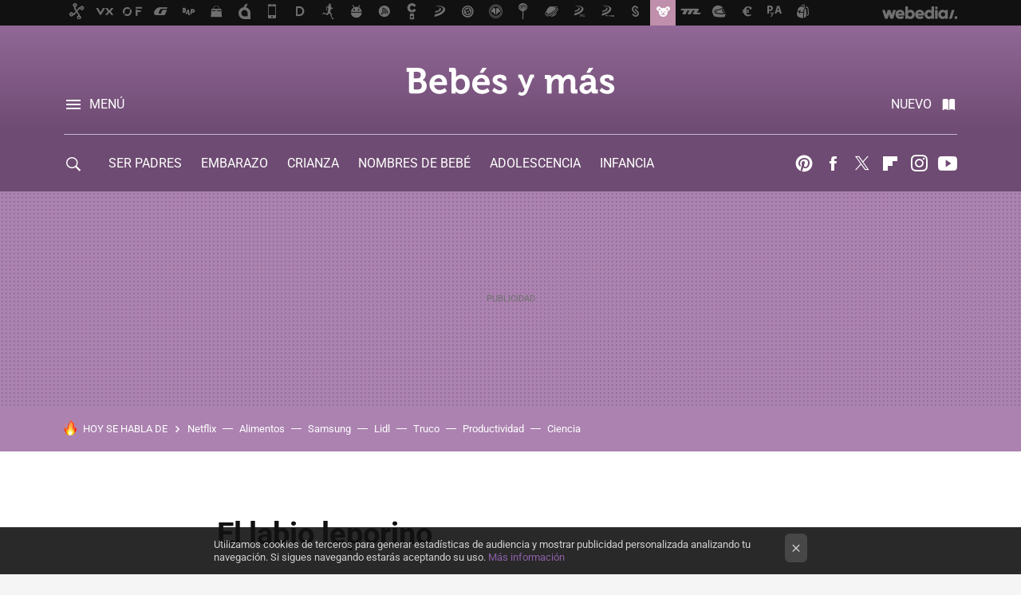

--- FILE ---
content_type: text/html; charset=UTF-8
request_url: https://www.bebesymas.com/salud-infantil/el-labio-leporino
body_size: 34159
content:
<!DOCTYPE html>
<html lang="es">
<head>
  <script>
 var country = 'US';
 var isSpainOrLatamUser = true;
 var WSLUser = null;
 var WSLUserIsXtraSubscribed = false;
 (function() {
  try {
   var cookieName = "weblogssl_user";
   var cookies = document.cookie.split(";");
   for (var i = 0; i < cookies.length; i++) {
    var fragments = /^\s*([^=]+)=(.+?)\s*$/.exec(cookies[i]);
    if (fragments[1] === cookieName) {
     var cookie = decodeURIComponent(decodeURIComponent(fragments[2]));
     WSLUser = JSON.parse(cookie).user;
     WSLUserIsXtraSubscribed = 'object' === typeof WSLUser && 1 === WSLUser.xtraSubscribed;
     break;
    }
   }
  } catch (e) {}
 })();
</script>
  <title>El labio leporino</title>
<script>
 window.WSL2 = window.WSL2 || {};
 WSL2.config = WSL2.config || {};
 WSL2.config.title = "El labio leporino";
</script>
 <meta charset="UTF-8">
<meta name="viewport" content="width=device-width, initial-scale=1.0">
 <meta name="description" content="¿Has oído alguna vez hablar del labio hendido o leporino?, ésta es una malformación congénita un poco rara que se da en el labio del bebé, la malformación se...">
 <script>WSL2.config.metaDescription = "¿Has oído alguna vez hablar del labio hendido o leporino?, ésta es una malformación congénita un poco rara que se da en el labio del bebé, la malformación se..."</script>
  <meta name="news_keywords" content="Salud infantil">
   <meta name="robots" content="max-image-preview:large">
<meta property="fb:admins" content="100000716994885">
<meta property="fb:pages" content="121771889835">
<meta property="fb:app_id" content="357292918076">
<meta name="application-name" content="Bebés y más">
<meta name="msapplication-tooltip" content="Bebés y más: Embarazo, bebés, maternidad, infancia, papas y mamás.">
<meta name="msapplication-starturl" content="https://www.bebesymas.com">
<meta name="mobile-web-app-capable" content="yes">
                 <meta property="og:image" content="https://i.blogs.es/5fa93c/labio_leporino/840_560.jpg">
      <meta property="og:title" content="El labio leporino">
  <meta property="og:description" content="¿Has oído alguna vez hablar del labio hendido o leporino?, ésta es una malformación congénita un poco rara que se da en el labio del bebé, la malformación se...">
  <meta property="og:url" content="https://www.bebesymas.com/salud-infantil/el-labio-leporino">
  <meta property="og:type" content="article">
  <meta property="og:updated_time" content="2007-01-29T08:08:25Z">
    <meta name="DC.Creator" content="VelSid">
  <meta name="DC.Date" content="2006-02-22">
  <meta name="DC.date.issued" content="2007-01-29T08:08:25Z">
  <meta name="DC.Source" content="Bebés y más">
  <meta property="article:modified_time" content="2007-01-29T08:08:25Z">
  <meta property="article:published_time" content="2006-02-22T06:42:47Z">
  <meta property="article:section" content="salud-infantil">
          <meta name="twitter:card" content="summary_large_image"><meta name="twitter:image" content="https://i.blogs.es/5fa93c/labio_leporino/1366_521.jpg"><meta name="twitter:site" content="@bebesymas"><meta name="twitter:title" content="El labio leporino"><meta name="twitter:description" content="¿Has oído alguna vez hablar del labio hendido o leporino?, ésta es una malformación congénita un poco rara que se da en el labio del bebé, la malformación se...">         <script>
  window.dataLayer = [{"site":"BYM","siteSection":"postpage","vertical":"Lifestyle","amp":"no","postId":10362,"postUrl":"https:\/\/www.bebesymas.com\/salud-infantil\/el-labio-leporino","publishedDate":"2006-02-22","modifiedDate":"2007-01-29T08:08","categories":["salud-infantil"],"tags":[],"videoContent":false,"partner":false,"blockLength":6,"author":"velsid","postType":"normal","linksToEcommerce":"none","ecomPostExpiration":"not_classified","mainCategory":"salud-infantil","postExpiration":null,"wordCount":327}];
 window.dataLayer[0].visitor_country = country;
 </script>
<script async src="https://www.googletagmanager.com/gtag/js?id=G-L3X96ZX03D"></script>
<script>
 window.dataLayer = window.dataLayer || [];
 window.WSL2 = window.WSL2 || {};
 window.WSL2.pageViewParams = {"site":"BYM","site_section":"postpage","vertical":"Lifestyle","amp":"no","visitor_country":"US","content_id":10362,"post_url":"https:\/\/www.bebesymas.com\/salud-infantil\/el-labio-leporino","content_publication_date":"2006-02-22","modified_date":"2007-01-29T08:08","page_category":"salud-infantil","content_tags":"","has_video_content":false,"global_branded":false,"block_length":6,"content_author_id":"velsid","post_type":"normal","links_to_ecommerce":"none","ecompost_expiration":"not_classified","mainCategory":"salud-infantil","post_expiration":null,"word_count":327};
 function gtag(){dataLayer.push(arguments);}
 gtag('js', new Date());
 gtag('config', 'G-L3X96ZX03D', { send_page_view: false });
   gtag('config', "G-EHNDEY6HF6", { send_page_view: false });
  gtag('event', 'page_view', {"site":"BYM","site_section":"postpage","vertical":"Lifestyle","amp":"no","visitor_country":"US","content_id":10362,"post_url":"https:\/\/www.bebesymas.com\/salud-infantil\/el-labio-leporino","content_publication_date":"2006-02-22","modified_date":"2007-01-29T08:08","page_category":"salud-infantil","content_tags":"","has_video_content":false,"global_branded":false,"block_length":6,"content_author_id":"velsid","post_type":"normal","links_to_ecommerce":"none","ecompost_expiration":"not_classified","mainCategory":"salud-infantil","post_expiration":null,"word_count":327});
</script>
 <script>
 window.WSL2 = window.WSL2 || {};
 WSL2.config = WSL2.config || {};
 WSL2.config.enableDidomiOverlay = 0;
</script>

                       





  




<script type="application/ld+json">
 {"@context":"https:\/\/schema.org","@type":"Article","mainEntityOfPage":"https:\/\/www.bebesymas.com\/salud-infantil\/el-labio-leporino","name":"El labio leporino","headline":"El labio leporino","articlebody":"¿Has oído alguna vez hablar del labio hendido o leporino?, ésta es una malformación congénita un poco rara que se da en el labio del bebé, la malformación se da en uno de cada 750 bebés. La consecuencia de esta malformación puede deberse a algunos motivos como son una posible infección en la mamá, un medicamento que se tomo durante el inicio del embarazo o quizás por transmisión genética. Esta anomalía se puede prever con anterioridad cuando se trata de una transmisión genética, ya que entonces se realizan todas las ecografías pertinentes en torno al labio del futuro bebé, pero esto no quiere decir que lo puedan llegar a detectar, ya que la cantidad de líquido amniótico o la postura en la que se encuentre el bebé pueden dificultar notablemente esta tarea. Si el bebé nace con esta malformación, la cirugía es mano de santo, pues a través de ella el bebé se recupera totalmente y no tendrá problemas con la alimentación. Esta operación la suelen realizar a partir de los tres meses como norma general, aunque es el cirujano quien decidirá cuándo es el momento oportuno para realizarla. La pregunta sería, ¿si no se opera hasta los tres meses, mientras tanto qué?, el pediatra da una serie de consejos para poder amamantar al bebé, ayudándote con un dedo para poder taponar el espacio que queda entre el labio y el pezón para que así el aire no pase y pueda succionar mucho mejor. Aunque también hay aparatos diseñados especialmente para que puedan amamantar. También influye el grado de la malformación y la forma del paladar, ya que con un paladar hendido este sistema no funcionará y habrá que dar de comer al bebé con una jeringuilla o con unas botellitas especiales que indica el pediatra. Lo más importante es que esta malformación tiene una solución viable y feliz, esto ayuda mucho a diferencia de otras malformaciones cuyo remedio es muy difícil o inexistente. Más información | Cleftline","datePublished":"2006-02-22T06:42:47Z","dateModified":"2007-01-29T08:08:25Z","description":"¿Has oído alguna vez hablar del labio hendido o leporino?, ésta es una malformación congénita un poco rara que se da en el labio del bebé, la malformación se...","publisher":{"@type":"Organization","name":"Bebés y más","url":"https:\/\/www.bebesymas.com","sameAs":["https:\/\/x.com\/bebesymas","https:\/\/www.facebook.com\/pages\/Bebes-y-Mas\/121771889835","https:\/\/www.youtube.com\/c\/bebesymas","https:\/\/instagram.com\/bebesymas"],"logo":{"@type":"ImageObject","url":"https:\/\/img.weblogssl.com\/css\/bebesymas\/p\/amp\/images\/logo.png?v=1768905946","width":600,"height":60},"Parentorganization":"Webedia"},"image":{"@type":"ImageObject","url":"https:\/\/i.blogs.es\/5fa93c\/labio_leporino\/400_300.jpg","width":400,"height":300},"author":[{"@type":"Person","name":"VelSid","url":"https:\/\/www.bebesymas.com\/autor\/velsid"}],"url":"https:\/\/www.bebesymas.com\/salud-infantil\/el-labio-leporino","thumbnailUrl":"https:\/\/i.blogs.es\/5fa93c\/labio_leporino\/400_300.jpg","articleSection":"Salud infantil","creator":"VelSid","keywords":"Salud infantil"}
</script>
   <link rel="preconnect" href="https://i.blogs.es">
<link rel="shortcut icon" href="https://img.weblogssl.com/css/bebesymas/p/common/favicon.ico" type="image/ico">
<link rel="apple-touch-icon" href="https://img.weblogssl.com/css/bebesymas/p/common/apple-touch-icon.png">
<link rel="apple-touch-icon-precomposed" sizes="144x144" href="https://img.weblogssl.com/css/bebesymas/p/common/apple-touch-icon-144-precomposed.png">
<link rel="apple-touch-icon-precomposed" sizes="114x114" href="https://img.weblogssl.com/css/bebesymas/p/common/apple-touch-icon-114-precomposed.png">
<link rel="apple-touch-icon-precomposed" sizes="72x72" href="https://img.weblogssl.com/css/bebesymas/p/common/apple-touch-icon-72-precomposed.png">
<link rel="apple-touch-icon-precomposed" href="https://img.weblogssl.com/css/bebesymas/p/common/apple-touch-icon-57-precomposed.png">
 <link rel="preconnect" href="https://static.criteo.net/" crossorigin>
 <link rel="dns-prefetch" href="https://static.criteo.net/">
 <link rel="preconnect" href="https://ib.adnxs.com/" crossorigin>
 <link rel="dns-prefetch" href="https://ib.adnxs.com/">
 <link rel="preconnect" href="https://bidder.criteo.com/" crossorigin>
 <link rel="dns-prefetch" href="https://bidder.criteo.com/">
     <link rel="preload" as="image" fetchpriority="high" type="image/jpeg" href="https://i.blogs.es/5fa93c/labio_leporino/450_1000.jpg" media="(max-width: 450px)">
  <link rel="preload" as="image" fetchpriority="high" type="image/jpeg" href="https://i.blogs.es/5fa93c/labio_leporino/650_1200.jpg" media="(min-width: 451px) and (max-width: 650px)">
  <link rel="preload" as="image" fetchpriority="high" type="image/jpeg" href="https://i.blogs.es/5fa93c/labio_leporino/1366_2000.jpg" media="(min-width: 651px)">
  <link rel="preload" as="style" href="https://img.weblogssl.com/css/bebesymas/p/default-d/main.css?v=1768905946">
   <link rel="alternate" type="application/rss+xml" title="Bebesymas - todas las noticias" href="/index.xml">
   <link rel="image_src" href="https://i.blogs.es/5fa93c/labio_leporino/75_75.jpg">
      <link rel="canonical" href="https://www.bebesymas.com/salud-infantil/el-labio-leporino">
   
    <link rel="preload stylesheet" href="https://fonts.googleapis.com/css2?family=Inter:wght@400;800&amp;display=swap" as="style" type="text/css" crossorigin="anonymous">
  <link rel="preload stylesheet" href="https://fonts.googleapis.com/css2?family=IBM+Plex+Serif:ital,wght@0,400;0,600;1,400;1,600&amp;display=swap" as="style" type="text/css" crossorigin="anonymous">
   <link rel="amphtml" href="https://www.bebesymas.com/salud-infantil/el-labio-leporino/amp" >
  <link rel="stylesheet" type="text/css" href="https://img.weblogssl.com/css/bebesymas/p/default-d/main.css?v=1768905946">
 
     </head>
<body class="js-desktop m-cms prod js-body  ">
              <script>
 var cs_ucfr = "0";
 var _comscore = _comscore || [];
 var configs = {c1: "2", c2: "6035191", cs_ucfr: cs_ucfr};
 var keyword = keyword || '';
 if(keyword) {
  configs.options = {url_append: "comscorekw=" + keyword};
 }
 _comscore.push(configs);
 var s = document.createElement("script"), el = document.getElementsByTagName("script")[0];
 s.async = true;
 s.src = "https://sb.scorecardresearch.com/cs/6035191/beacon.js";
 el.parentNode.insertBefore(s, el);
</script>
 
<script>
 dataLayer.push({
  contentGroup1: "post",
  contentGroup2: "velsid",
  contentGroup3: "salud-infantil",
  contentGroup4: "normal",
  contentGroup5: "060222",
 });
</script>
 <script>let viewsOnHost = +sessionStorage.getItem("upv") || 0;
viewsOnHost += 1;
sessionStorage.setItem("upv", viewsOnHost);

let sessionsOnHost = +localStorage.getItem("sessionsOnHost") || 0;
if (viewsOnHost === 1) {
  sessionsOnHost += 1;
}
localStorage.setItem("sessionsOnHost", sessionsOnHost);
</script>
  <div id="publicidad"></div>
  <script>
    function hash(string) {
      const utf8 = new TextEncoder().encode(string);
      return crypto.subtle.digest('SHA-256', utf8).then((hashBuffer) => {
        const hashArray = Array.from(new Uint8Array(hashBuffer));
        return hashArray.map((bytes) => bytes.toString(16).padStart(2, '0')).join('');
      });
    }

    const populateHashedEmail = () => {
      const loggedin = WSL2.User.isUserLoggedIn();
      if (loggedin) {
        const userEmail = WSL2.User.getUserEmail();
        hash(userEmail).then((hashedEmail) => {
          jad.config.publisher.hashedId = { sha256email: hashedEmail };
        });
      }
    }

    WSL2.config.enablePerformanceImprovements = "0";
    window.hasAdblocker = getComputedStyle(document.querySelector('#publicidad')).display === 'none';
                                                                      WSL2.config.dynamicIU = "/1018282/bebesymas/postpage";
        window.jad = window.jad || {};
    jad.cmd = jad.cmd || [];
    let swrap = document.createElement("script");
    if ('1' === WSL2.config.enablePerformanceImprovements) {
      swrap.defer = true;
    }
    else {
      swrap.async = true;
    }

    const jadTargetingData = {"site":"BYM","siteSection":"postpage","vertical":"Lifestyle","amp":"no","visitor_country":"US","postId":10362,"postUrl":"https:\/\/www.bebesymas.com\/salud-infantil\/el-labio-leporino","publishedDate":"2006-02-22","modifiedDate":"2007-01-29T08:08","categories":["salud-infantil"],"tags":[],"videoContent":false,"partner":false,"blockLength":6,"author":"velsid","postType":"normal","linksToEcommerce":"none","ecomPostExpiration":"not_classified","mainCategory":"salud-infantil","postExpiration":null,"wordCount":327};
          {
      const postCreationDate = 1140590567
      const currentDate = new Date();
      const currentTimestamp = currentDate.getTime();
      const postTimeStamp = new Date(postCreationDate*1000).getTime();
      const sixDaysMilliseconds = 6 * 60 * 24 * 60 * 1000;
      jadTargetingData["recency"] = currentTimestamp - postTimeStamp > sixDaysMilliseconds ? 'old' : 'new';
      const currentHour = (currentDate.getUTCHours() + 2) % 24;
      jadTargetingData["hour"] = String(currentHour).length == 1 ? '0' + currentHour : currentHour;
      }
        jadTargetingData["upv"] = sessionStorage.getItem("upv") || 1;

    swrap.src = "https://cdn.lib.getjad.io/library/1018282/bebesymas";
    swrap.setAttribute("importance", "high");
    let g = document.getElementsByTagName("head")[0];
    const europeanCountriesCode = [
      'AD', 'AL', 'AT', 'AX', 'BA', 'BE', 'BG', 'BY', 'CH', 'CY', 'CZ', 'DE', 'DK',
      'EE', 'ES', 'FI', 'FO', 'FR', 'GB', 'GG', 'GI', 'GR', 'HR', 'HU', 'IE', 'IM',
      'IS', 'IT', 'JE', 'LI', 'LT', 'LU', 'LV', 'MC', 'MD', 'ME', 'MK', 'MT', 'NL',
      'NO', 'PL', 'PT', 'RO', 'RS', 'RU', 'SE', 'SI', 'SJ', 'SK', 'SM', 'UA', 'VA'
    ];
    window.WSL2 = window.WSL2 || {};
    window.WSL2.isEuropeanVisitor = europeanCountriesCode.includes(window.country);
    const enableCmpChanges = "1";
    let cmpObject = {
      includeCmp: window.WSL2.isEuropeanVisitor ? false : true,
      name: window.WSL2.isEuropeanVisitor ? 'didomi' : 'none'
    }
    if (window.WSL2.isEuropeanVisitor && "1" == enableCmpChanges) {
      cmpObject = {
        ...cmpObject,
        "siteId": "05440b6e-0fe4-43e1-a2bd-23d6d37e3d69",
        "noticeId": "bmn8HrZ8",
        "paywall": {
          "version": 1,
          "clientId": "AeAcL5krxDiL6T0cdEbtuhszhm0bBH9S0aQeZwvgDyr0roxQA6EJoZBra8LsS0RstogsYj54y_SWXQim",
          "planId": "P-82S28343XJ723513WNASLDCY",
          "tosUrl": "https://weblogs.webedia.es/condiciones-uso.html",
          "touUrl": "https://weblogs.webedia.es/condiciones-uso.html",
          "privacyUrl": "https://weblogs.webedia.es/cookies.html" ,
          "language":  "es"
        }
      }
    }
    g.parentNode.insertBefore(swrap, g);
    jad.cmd.push(function() {
      jad.public.setConfig({
        page: "/1018282/bebesymas/postpage", 
                  pagePositions: [
                         'top',
             'cen1',
             'cen2',
             'footer',
             'oop',
             'cintillo',
             '1',
             'inread1',
             'large-sticky',
   
          ],
          elementsMapping:                                                                                              
                                                                         
 {"top":"div-gpt-top","cen1":"div-gpt-cen","cen2":"div-gpt-cen2","footer":"div-gpt-bot2","oop":"div-gpt-int","cintillo":"div-gpt-int2","1":"div-gpt-lat","inread1":"div-gpt-out","large-sticky":"div-gpt-bot3"}
,
          targetingOnPosition: {
                      "top": {
     'fold': ['atf']
    },
               "cen1": {
     'fold': ['btf']
    },
               "cen2": {
     'fold': ['btf']
    },
               "footer": {
     'fold': ['btf']
    },
               "oop": {
     'fold': ['mtf']
    },
               "cintillo": {
     'fold': ['mtf']
    },
               "1": {
     'fold': ['atf']
    },
               "inread1": {
     'fold': ['mtf']
    },
               "2": {
     'fold': ['mtf']
    },
               "3": {
     'fold': ['mtf']
    },
               "4": {
     'fold': ['mtf']
    },
               "5": {
     'fold': ['mtf']
    },
               "6": {
     'fold': ['mtf']
    },
               "7": {
     'fold': ['mtf']
    },
               "8": {
     'fold': ['mtf']
    },
               "large-sticky": {
     'fold': ['atf']
    },
      
          },
                targeting: jadTargetingData,
        interstitialOnFirstPageEnabled: false,
        cmp: cmpObject,
        wemass: {
          targeting: {
            page: {
              type: jadTargetingData.siteSection ?? "",
              content: {
                categories: jadTargetingData.categories ?? [""],
              },
              article: {
                id: jadTargetingData.postId ?? "",
                title: WSL2.config.title ?? "",
                description: WSL2.config.metaDescription ?? "",
                topics: jadTargetingData.tags ?? [""],
                authors: jadTargetingData.author ? jadTargetingData.author.split(',') : [""],
                modifiedAt: jadTargetingData.modifiedDate ? new Date(jadTargetingData.modifiedDate).toISOString() : "",
                publishedAt: jadTargetingData.publishedDate ? new Date(jadTargetingData.modifiedDate).toISOString() : "",
                premium: false,
                wordCount: jadTargetingData.wordCount ?? null,
                paragraphCount: jadTargetingData.blockLength ?? "",
                section: jadTargetingData.mainCategory ?? "",
                subsection: "",
              },
              user: {
                type: "",
                age: null,
                gender: "",
              },
            },
          },
        },
      });

      jad.public.loadPositions();
      jad.public.displayPositions();
    });
    if (!window.hasAdblocker) {
      window.addEventListener('load', () => {
        populateHashedEmail();
        WSL2.Events.on('loginSuccess', populateHashedEmail);
        WSL2.Events.on('onLogOut', () => {
          jad.config.publisher.hashedId = {};
        });
      });
    }
  </script>
<div class="customize-me">
 <div class="head-content-favs">
     <div class="head-container head-container-with-ad head-container-with-corner m-favicons-compact m-head-masthead">
 <div class="head head-with-ad is-init">
     <div class="head-favicons-container">
 <nav class="head-favicons">
  <div class="head-favicons-index head-webedia-logo">
   <a id="favicons-toggle" href="https://www.webedia.es/" data-target="#head-favicons"><abbr title="Webedia">Webedia</abbr></a>
  </div>
 </nav>
</div>    <div class="masthead-site-lead ">
 <div class="masthead-container">
  <div class="masthead-logo">
   <div class="masthead-logo-brand">
    <a href="/" class="masthead-brand">Bebés y más</a>
   </div>
     </div>
       <nav class="masthead-actions">
    <ul class="masthead-actions-list">
     <li class="masthead-actions-list-item"><a href="#sections" class="masthead-actions-menu m-v1 js-toggle" data-searchbox="#search-field-1">Menú</a></li>
     <li class="masthead-actions-list-item"><a href="#headlines" class="masthead-actions-nuevo m-v1 js-toggle">Nuevo</a></li>
    </ul>
   </nav>
      </div>
</div>
     <div class="masthead-site-nav-container js-nano-container" id="showSwipecard">
 <nav class="masthead-site-nav">
     <a class="masthead-nav-search js-toggle" data-searchbox="#search-field-2" href="#search"></a>
    <ul class="masthead-nav-topics">
            <li class="masthead-nav-topics-item">
   <a class="masthead-nav-topics-anchor ser-padres" href="https://www.bebesymas.com/categoria/ser-padres">
    SER PADRES
    <span></span>
   </a>
  </li>
    <li class="masthead-nav-topics-item">
   <a class="masthead-nav-topics-anchor embarazo" href="https://www.bebesymas.com/categoria/embarazo">
    EMBARAZO
    <span></span>
   </a>
  </li>
    <li class="masthead-nav-topics-item">
   <a class="masthead-nav-topics-anchor crianza" href="https://www.bebesymas.com/tag/crianza">
    CRIANZA
    <span></span>
   </a>
  </li>
    <li class="masthead-nav-topics-item">
   <a class="masthead-nav-topics-anchor nombres-de-bebe" href="https://www.bebesymas.com/tag/nombres-de-bebes">
    NOMBRES DE BEBÉ
    <span></span>
   </a>
  </li>
    <li class="masthead-nav-topics-item">
   <a class="masthead-nav-topics-anchor adolescencia" href="https://www.bebesymas.com/tag/adolescencia">
    ADOLESCENCIA
    <span></span>
   </a>
  </li>
    <li class="masthead-nav-topics-item">
   <a class="masthead-nav-topics-anchor infancia" href="https://www.bebesymas.com/categoria/infancia">
    INFANCIA
    <span></span>
   </a>
  </li>
    <li class="masthead-nav-topics-item">
   <a class="masthead-nav-topics-anchor guia-de-servicios" href="https://guiaservicios.bebesymas.com/">
    GUÍA DE SERVICIOS
    <span></span>
   </a>
  </li>
      </ul>
  <ul class="masthead-nav-social">
         <li class="masthead-nav-social-item"><a href="https://es.pinterest.com/bebesymas" class="masthead-nav-social-anchor masthead-social-pinterest" rel="nofollow">Pinterest</a></li>

 
        <li class="masthead-nav-social-item"><a href="https://www.facebook.com/pages/Bebes-y-Mas/121771889835" class="masthead-nav-social-anchor masthead-social-facebook" rel="nofollow">Facebook</a></li>

 
         <li class="masthead-nav-social-item"><a href="https://twitter.com/bebesymas" class="masthead-nav-social-anchor masthead-social-x" rel="nofollow">Twitter</a></li>

 
        <li class="masthead-nav-social-item"><a href="https://flipboard.com/@Bebesymas" class="masthead-nav-social-anchor masthead-social-flipboard" rel="nofollow">Flipboard</a></li>

 
         <li class="masthead-nav-social-item"><a href="https://instagram.com/bebesymas" class="masthead-nav-social-anchor masthead-social-instagram" rel="nofollow">Instagram</a></li>

 
        <li class="masthead-nav-social-item"><a href="https://www.youtube.com/c/bebesymas?sub_confirmation=1" class="masthead-nav-social-anchor masthead-social-youtube" rel="nofollow">Youtube</a></li>

 
 </ul>
        </nav>
</div>
   </div>
</div>

    <div class="ad ad-top">
  <div class="ad-box" id="div-gpt-top">
     </div>
   </div>
   
    <div class="page-container ">
         <div class="section-deeplinking-container m-deeplinking-news m-deeplinking-post o-deeplinking-section">
  <div class="section-deeplinking o-deeplinking-section_wrapper">
       <div class="section-deeplinking-wrap">
     <span class="section-deeplinking-header">HOY SE HABLA DE</span>
     <ul id="js-deeplinking-news-nav-links" class="section-deeplinking-list">
             <li class="section-deeplinking-item"><a href="https://www.espinof.com/netflix/ultimos-dias-para-ver-netflix-peliculas-que-dieron-pie-al-fenomeno-miercoles-jenna-ortega-dos-clasicos-noventa-irresistibles" class="section-deeplinking-anchor">Netflix</a></li>
             <li class="section-deeplinking-item"><a href="https://www.directoalpaladar.com/seleccion/lidl-pondra-a-venta-6-febrero-envasadora-ideal-para-conservar-alimentos-durante-tiempo-4-euros" class="section-deeplinking-anchor">Alimentos</a></li>
             <li class="section-deeplinking-item"><a href="https://www.xatakamovil.com/territorio-samsung/samsung-te-ofrece-cupon-te-hagas-galaxy-s25-al-mejor-precio-te-regala-funda" class="section-deeplinking-anchor">Samsung</a></li>
             <li class="section-deeplinking-item"><a href="https://www.xatakahome.com/seleccion/lidl-set-barato-que-podras-disfrutar-iluminacion-inteligente-tu-hogar" class="section-deeplinking-anchor">Lidl</a></li>
             <li class="section-deeplinking-item"><a href="https://www.xataka.com/empresas-y-economia/ceo-airbnb-tiene-claro-que-hay-empresas-que-tienen-demasiadas-reuniones-su-truco-seguir-filosofia-jony-ive" class="section-deeplinking-anchor">Truco</a></li>
             <li class="section-deeplinking-item"><a href="https://www.xataka.com/magnet/estudio-australia-demuestra-que-espana-tenia-razon-reglas-dolorosas-cuestan-miles-millones-productividad" class="section-deeplinking-anchor">Productividad</a></li>
             <li class="section-deeplinking-item"><a href="https://www.xataka.com/videojuegos/azpiri-que-mejores-portadas-videojuegos-clasicos-este-nuevo-corto-se-inspira-su-obra-ciencia-ficcion" class="section-deeplinking-anchor">Ciencia</a></li>
           </ul>
     <div id="js-deeplinking-news-nav-btn" class="section-deeplinking-btn" style="display:none"></div>
    </div>
     </div>
 </div>

         <div class="content-container">
    <main>
     <article class="article article-normal">
       <header class="post-normal-header">
                 <div class="post-title-container">
  <h1 class="post-title">
     El labio leporino   </h1>
</div>
                                     <div class="post-asset-main">
            <div class="article-asset-big article-asset-image js-post-images-container">
                <div class="asset-content m-fallback" style="width: 165px;">
  <picture>
   <source media="(min-width: 1025px)" srcset="https://i.blogs.es/5fa93c/labio_leporino/1366_2000.jpg">
   <source media="(min-width: 651px)" srcset="https://i.blogs.es/5fa93c/labio_leporino/1024_2000.jpg">
   <source media="(min-width: 451px)" srcset="https://i.blogs.es/5fa93c/labio_leporino/650_1200.jpg">
   <img alt="El labio leporino" src="https://i.blogs.es/5fa93c/labio_leporino/450_1000.jpg" decoding="sync" loading="eager" fetchpriority="high" width="165" height="102">
  </picture>
 </div>
             </div>
            </div>
                <div class="post-comments-shortcut">
                                      
               <a href="#" onclick="window.open('https://www.facebook.com/sharer/sharer.php?u=https://www.bebesymas.com/salud-infantil/el-labio-leporino%3Futm_source%3Dfacebook%26utm_medium%3Dsocial%26utm_campaign%3Dbotoneraweb', '', 'menubar=no,toolbar=no,resizable=yes,scrollbars=yes,height=600,width=600'); return false;" class="btn-facebook js-btn-facebook" data-postname="el-labio-leporino">Facebook</a>
 <a href="https://twitter.com/intent/tweet?url=https://www.bebesymas.com/p/10362%3Futm_source%3Dtwitter%26utm_medium%3Dsocial%26utm_campaign%3Dbotoneraweb&text=El%20labio%20leporino&via=bebesymas" class="btn-x js-btn-twitter" data-postname="el-labio-leporino">Twitter</a>
<a href="https://share.flipboard.com/bookmarklet/popout?v=2&title=El%20labio%20leporino&url=https%3A%2F%2Fwww.bebesymas.com%2Fsalud-infantil%2Fel-labio-leporino%3Futm_source%3Dflipboard%26utm_medium%3Dsocial%26utm_campaign%3Dbotoneraweb" class="btn-flipboard js-flipboard-share-button js-flipboard-share-event" data-postname="el-labio-leporino">Flipboard</a>
<a href="mailto:?subject=El%20labio%20leporino&body=https://www.bebesymas.com/salud-infantil/el-labio-leporino%3Futm_source%3Demailsharing%26utm_medium%3Demail%26utm_content%3DPOST%26utm_campaign%3Dbotoneraweb%26utm_term%3DCLICK%2BON%2BTITLE" class="btn-email js-btn-email" data-postname="el-labio-leporino">E-mail</a>
 <span class="js-whatsapp"></span>
 <script>
   document.addEventListener('DOMContentLoaded', () => {
     const userAgent = navigator.userAgent.toLowerCase();
     if (userAgent.indexOf('ipod') < 0) {
       if (userAgent.indexOf('android') >= 0 || userAgent.indexOf('iphone') >= 0) {
         const length = document.getElementsByClassName('js-whatsapp').length;
         for (let i = 0; i < length; i++) {
           document.getElementsByClassName('js-whatsapp')[i].innerHTML = `<a class='btn-whatsapp js-btn-whatsapp' data-postname="el-labio-leporino" href="whatsapp://send?text=El labio leporino  https://www.bebesymas.com/salud-infantil/el-labio-leporino%3Futm_source%3Dwhatsapp%26utm_medium%3Dsocial%26utm_campaign%3Dbotoneramobile">Whatsapp</a>`;
         }
       }
     }
   }, {once:true});
 </script>
        </div>
       </header>
      <div class="article-content-wrapper">
       <div class="article-content-inner">
                  <div class="article-metadata-container">
 <div class="article-meta-row">
 <div class="article-time">
   <time
   class="article-date"
   datetime="2006-02-22T06:42:47Z"
   data-format="D MMMM YYYY"
   data-post-modified-time="2007-01-29T08:08:25Z"
   data-post-modified-format="D MMMM YYYY, HH:mm"
   data-post-reindexed-original-time=""
  >
   2007-01-29T08:08:25Z
  </time>
  <span id="is-editor"></span>
</div>
   </div>
</div>
<div class="p-a-cr m-pa-single  js-authors-container">
 <div class="p-a-wrap js-wrap">
     <div class="p-a-avtr">
       <img src="https://www.gravatar.com/avatar/aea519c03716277f2065cedd4daf0064?s=80&amp;d=mm&amp;r=g" alt="velsid" class="author-avatar">
    </div>
    <div class="p-a-info">
           <div class="au-card-relative js-relative">
      <div class="p-a-chip js-author  p-ab-is-hidden
" data-id="author-5-creator" role="button" tabindex="0">
  <p><span>VelSid</span></p>
  <span class="p-a-ui"></span> </div>
                </div>
          <span class="p-a-job"></span>     </div>
 </div>
 </div>
 <div class="p-a-card-popover">
         <div class="p-a-card js-author-info  p-ab-is-hidden
" id="author-5-creator" >
 <div class="p-a-cwrap">
  <div class="p-a-avtr">
         <img src="https://www.gravatar.com/avatar/aea519c03716277f2065cedd4daf0064?s=80&amp;d=mm&amp;r=g" alt="velsid" class="a-c-img">
       </div>
  <div class="p-a-pi">
         <span class="ic-close js-close" role="button" tabindex="0"></span>
        <p class="p-a-cn">VelSid</p>
   <small class="p-a-cj"></small>
  </div>
 </div>
 <div class="p-a-c">
      <a class="p-a-pl" href="/autor/velsid" >2380 publicaciones de VelSid</a>
 </div>
</div>
          </div>
                        <div class="article-content">
          <div class="blob js-post-images-container">
<p>¿Has oído alguna vez hablar del <strong>labio hendido o leporino</strong>?, ésta es una malformación congénita un poco rara que se da en el labio del bebé, la malformación se da en uno de cada 750 bebés. La consecuencia de esta malformación puede deberse a algunos motivos como son una posible infección en la mamá, un medicamento que se tomo durante el inicio del embarazo o quizás por transmisión genética.</p>
<!-- BREAK 1 --> <div class="ad ad-lat">
  <div class="ad-box" id="div-gpt-lat">
     </div>
   </div>

<p>Esta anomalía se puede prever con anterioridad cuando se trata de una transmisión genética, ya que entonces se realizan todas las ecografías pertinentes en torno al labio del futuro bebé, pero esto no quiere decir que lo puedan llegar a detectar, ya que la cantidad de líquido amniótico o la postura en la que se encuentre el bebé pueden dificultar notablemente esta tarea.</p>
<!-- BREAK 2 -->
<p>Si el bebé nace con esta malformación, la cirugía es mano de santo, pues a través de ella el bebé se recupera totalmente y no tendrá problemas con la alimentación. Esta operación la suelen realizar a partir de los tres meses como norma general, aunque es el cirujano quien decidirá cuándo es el momento oportuno para realizarla.</p>
<!-- BREAK 3 -->  <div class="ad ad-out">
  <div class="ad-box" id="div-gpt-out">
     </div>
   </div>
<!--more--><p>La pregunta sería, ¿si no se opera hasta los tres meses, mientras tanto qué?, el pediatra da una serie de consejos para poder amamantar al bebé, ayudándote con un dedo para poder taponar el espacio que queda entre el labio y el pezón para que así el aire no pase y pueda succionar mucho mejor. Aunque también hay aparatos diseñados especialmente para que puedan amamantar.</p>
<!-- BREAK 4 -->
<p>También influye el grado de la malformación y la forma del paladar, ya que con un paladar hendido este sistema no funcionará y habrá que dar de comer al bebé con una jeringuilla o con unas botellitas especiales que indica el pediatra. Lo más importante es que esta malformación tiene una solución viable y feliz, esto ayuda mucho a diferencia de otras malformaciones cuyo remedio es muy difícil o inexistente.</p>
<!-- BREAK 5 -->
<p>Más información  |  <a rel="noopener, noreferrer" href="http://www.cleftline.org/SPANISH/Publications/newborn.htm">Cleftline</a></p>
<script>
 (function() {
  window._JS_MODULES = window._JS_MODULES || {};
  var headElement = document.getElementsByTagName('head')[0];
  if (_JS_MODULES.instagram) {
   var instagramScript = document.createElement('script');
   instagramScript.src = 'https://platform.instagram.com/en_US/embeds.js';
   instagramScript.async = true;
   instagramScript.defer = true;
   headElement.appendChild(instagramScript);
  }
 })();
</script>
 
 </div>
        </div>
       </div>
      </div>
     </article>
     <div class="section-post-closure">
 <div class="section-content">
  <div class="social-share-group">
      <a href="#" onclick="window.open('https://www.facebook.com/sharer/sharer.php?u=https://www.bebesymas.com/salud-infantil/el-labio-leporino%3Futm_source%3Dfacebook%26utm_medium%3Dsocial%26utm_campaign%3Dbotoneraweb', '', 'menubar=no,toolbar=no,resizable=yes,scrollbars=yes,height=600,width=600'); return false;" class="btn-facebook js-btn-facebook" data-postname="el-labio-leporino">Facebook</a>
 <a href="https://twitter.com/intent/tweet?url=https://www.bebesymas.com/p/10362%3Futm_source%3Dtwitter%26utm_medium%3Dsocial%26utm_campaign%3Dbotoneraweb&text=El%20labio%20leporino&via=bebesymas" class="btn-x js-btn-twitter" data-postname="el-labio-leporino">Twitter</a>
<a href="https://share.flipboard.com/bookmarklet/popout?v=2&title=El%20labio%20leporino&url=https%3A%2F%2Fwww.bebesymas.com%2Fsalud-infantil%2Fel-labio-leporino%3Futm_source%3Dflipboard%26utm_medium%3Dsocial%26utm_campaign%3Dbotoneraweb" class="btn-flipboard js-flipboard-share-button js-flipboard-share-event" data-postname="el-labio-leporino">Flipboard</a>
<a href="mailto:?subject=El%20labio%20leporino&body=https://www.bebesymas.com/salud-infantil/el-labio-leporino%3Futm_source%3Demailsharing%26utm_medium%3Demail%26utm_content%3DPOST%26utm_campaign%3Dbotoneraweb%26utm_term%3DCLICK%2BON%2BTITLE" class="btn-email js-btn-email" data-postname="el-labio-leporino">E-mail</a>
 <span class="js-whatsapp"></span>
 <script>
   document.addEventListener('DOMContentLoaded', () => {
     const userAgent = navigator.userAgent.toLowerCase();
     if (userAgent.indexOf('ipod') < 0) {
       if (userAgent.indexOf('android') >= 0 || userAgent.indexOf('iphone') >= 0) {
         const length = document.getElementsByClassName('js-whatsapp').length;
         for (let i = 0; i < length; i++) {
           document.getElementsByClassName('js-whatsapp')[i].innerHTML = `<a class='btn-whatsapp js-btn-whatsapp' data-postname="el-labio-leporino" href="whatsapp://send?text=El labio leporino  https://www.bebesymas.com/salud-infantil/el-labio-leporino%3Futm_source%3Dwhatsapp%26utm_medium%3Dsocial%26utm_campaign%3Dbotoneramobile">Whatsapp</a>`;
         }
       }
     }
   }, {once:true});
 </script>
  </div>
     <div class="post-tags-container">
 <span class="post-link-title">Temas</span>
   <ul class="post-link-list" id="js-post-link-list-container">
       <li class="post-category-name">
           <a href="/categoria/salud-infantil">Salud infantil</a>
         </li>
        </ul>
  <span class="btn-expand" id="js-btn-post-tags"></span>
</div>
   </div>
</div>
  <div class ="limit-container">
    <div class="OUTBRAIN" data-src="https://www.bebesymas.com/salud-infantil/el-labio-leporino" data-widget-id="AR_1"></div> 
 </div>
 <script async="async" src="//widgets.outbrain.com/outbrain.js"></script>
            <div class="ad ad-cen">
  <div class="ad-box" id="div-gpt-cen">
     </div>
   </div>
           <script>
 window.WSLModules || (window.WSLModules = {});
 WSLModules.Comments || (WSLModules.Comments = {
  'moduleConf' : "c1"
 });
</script>
<a id="to-comments"></a>
<div id="comments">
 <div class="comment-section">
     <div class="comment-wrapper">
    <div class="alert-message">Comentarios cerrados</div>
   </div>
     <div id="main-container" class="comment-section">
  <div id="common-container">
   <div class="comment-wrapper initial-comments" style="display:none">
    <div class="comments-list">
     <p>Los mejores comentarios:</p>
     <ul id="initial-comments"></ul>
    </div>
   </div>
       <div class="view-more">
      <p><a class="btn-primary btn-comment js-toggle-comments-list is-closed" href="#" id="toggle-comments">Ver <span id="comment-count">31 comentarios</span></a></p>
    </div>
      <div id="comment-wrapper" class="comment-wrapper comment-wrapper-aside">
         <div id="comments-area" class="comments-list" style="display: none;">
      <div id="comment-header"></div>
            <!-- .comment-write-form -->
      <ul id="comments-before-ad"></ul>
      <ul id="comments-list"></ul>
      <div class="view-even-more"></div>
      <div id="bottom-create-comment-widget" class="article-comments-write article-comments-write-again"></div>
           </div>
       </div>
  </div>
 </div>
<script>
  window.AML || (window.AML = {});
  AML.Comments || (AML.Comments = {});
  AML.Comments.config || (AML.Comments.config = {});
  AML.Comments.config.data = {"comments":[{"id":13312,"post_id":10362,"date":1142370791,"content_filtered":"<p>MI LABIO ES LEPORINO.... (((   :(   ))))<\/p>","content":" MI LABIO ES LEPORINO.... (((   :(   ))))","karma":"0.00","parent":0,"comment_edited_date":"","vote_count":0,"comment_level":3,"comment_deleted_date":"","tree_level":0,"comment_approved":"1","comment_author":"SARA","user_id":77627,"author":"Usuario desactivado","webpage":"","user_name":null,"karma_level":0,"iseditor":0,"global_id":3070558,"facebook_uid":null,"user_status":"deactivated","xtra_subscribed":0,"subscription_status":"","subscribed_plan_id":"","index":1,"avatar_type":"deactivated","avatar_link":"https:\/\/i.blogs.es\/svg\/avatar-deactivated.svg"},{"id":13313,"post_id":10362,"date":1143230252,"content_filtered":"<p>Me gustaria saber, si tiene algo ke ver, ke yo no sabia ke estoy embarazada y tengo ahorita 5 semanas y hace 2 semanas me inyectaron para infeccion en la garganta y dolor en el pecho algo asi y aparte tome ampicilina y medicina celestamine tome como 1 mes atras para caspa ke traia en la cabeza, y me gustaria saber si esto va afectar a mi bebe.<\/p>\n\n<p>gracias.<\/p>","content":" Me gustaria saber, si tiene algo ke ver, ke yo no sabia ke estoy embarazada y tengo ahorita 5 semanas y hace 2 semanas me inyectaron para infeccion en la garganta y dolor en el pecho algo asi y aparte tome ampicilina y medicina celestamine tome como 1 mes atras para caspa ke traia en la cabeza, y me gustaria saber si esto va afectar a mi bebe.\n\ngracias.","karma":"0.00","parent":0,"comment_edited_date":"","vote_count":0,"comment_level":3,"comment_deleted_date":"","tree_level":0,"comment_approved":"1","comment_author":"Maria Ruiz","user_id":77627,"author":"Usuario desactivado","webpage":"","user_name":null,"karma_level":0,"iseditor":0,"global_id":3070558,"facebook_uid":null,"user_status":"deactivated","xtra_subscribed":0,"subscription_status":"","subscribed_plan_id":"","index":2,"avatar_type":"deactivated","avatar_link":"https:\/\/i.blogs.es\/svg\/avatar-deactivated.svg"},{"id":13315,"post_id":10362,"date":1151540759,"content_filtered":"<p>Hola buenas tardes yo tengo un hijo con labio leporino bilateral completo y paladar hendido ademas de falta de encia superior quisiera que porfavor me recomendaran un cirujano plastico o un maxilofacial para saber si es posible hacerle un injerto de encia para que le puedan salir sus dientitos ya que casi tiene 5 meses de edad les agradesco mucchisimo si me pudieran ayudar porfavor<\/p>\n\n<p>grasias              cd. mante tamaulipas<\/p>","content":" Hola buenas tardes yo tengo un hijo con labio leporino bilateral completo y paladar hendido ademas de falta de encia superior quisiera que porfavor me recomendaran un cirujano plastico o un maxilofacial para saber si es posible hacerle un injerto de encia para que le puedan salir sus dientitos ya que casi tiene 5 meses de edad les agradesco mucchisimo si me pudieran ayudar porfavor\n\ngrasias              cd. mante tamaulipas","karma":"0.00","parent":0,"comment_edited_date":"","vote_count":0,"comment_level":3,"comment_deleted_date":"","tree_level":0,"comment_approved":"1","comment_author":"mayra herrera guillen","user_id":77627,"author":"Usuario desactivado","webpage":"","user_name":null,"karma_level":0,"iseditor":0,"global_id":3070558,"facebook_uid":null,"user_status":"deactivated","xtra_subscribed":0,"subscription_status":"","subscribed_plan_id":"","index":3,"avatar_type":"deactivated","avatar_link":"https:\/\/i.blogs.es\/svg\/avatar-deactivated.svg"},{"id":65490,"post_id":10362,"date":1366205483,"content_filtered":"<p>Hola compa\u00f1ero soy de cd mante tambien ayer le acaban de decir a mi hermana q es probable q su bebe nazca con labio leporino y no saben si con paladar hendido quisiera saber donde resiviste ayuda no sabemos que hacer queremos q el bebe nazca bien de salud y desspues ver que se puede hacer para que tenga una vida normal no se de asociaciones ni nada y me gustaria saber q isiste tu? A donde te acercaste o q hiciste?? Saludos desde mante tamaulipas<\/p>","content":"Hola compa\u00f1ero soy de cd mante tambien ayer le acaban de decir a mi hermana q es probable q su bebe nazca con labio leporino y no saben si con paladar hendido quisiera saber donde resiviste ayuda no sabemos que hacer queremos q el bebe nazca bien de salud y desspues ver que se puede hacer para que tenga una vida normal no se de asociaciones ni nada y me gustaria saber q isiste tu? A donde te acercaste o q hiciste?? Saludos desde mante tamaulipas","karma":"0.00","parent":13315,"comment_edited_date":"","vote_count":0,"comment_level":3,"comment_deleted_date":"","tree_level":1,"comment_approved":"1","comment_author":"","user_id":77627,"author":"Usuario desactivado","webpage":"","user_name":null,"karma_level":0,"iseditor":0,"global_id":3070558,"facebook_uid":null,"user_status":"deactivated","xtra_subscribed":0,"subscription_status":"","subscribed_plan_id":"","index":71,"avatar_type":"deactivated","avatar_link":"https:\/\/i.blogs.es\/svg\/avatar-deactivated.svg"},{"id":13316,"post_id":10362,"date":1151605424,"content_filtered":"<p>Acabo de llegar del ginec\u00f3logo, mi mujer est\u00e1 de 35 semanas y el m\u00e9dico nos acaba de decir que es muy posible que el ni\u00f1o tenga labio leporino en el lado izquierdo. Me gustaria saber si alguien sabe si se suelen equivocar en el diagn\u00f3stico y si me podeis indicar como es esta malformaci\u00f3n.\nMuchas gracias<\/p>","content":" Acabo de llegar del ginec\u00f3logo, mi mujer est\u00e1 de 35 semanas y el m\u00e9dico nos acaba de decir que es muy posible que el ni\u00f1o tenga labio leporino en el lado izquierdo. Me gustaria saber si alguien sabe si se suelen equivocar en el diagn\u00f3stico y si me podeis indicar como es esta malformaci\u00f3n.\nMuchas gracias","karma":"0.00","parent":0,"comment_edited_date":"","vote_count":0,"comment_level":3,"comment_deleted_date":"","tree_level":0,"comment_approved":"1","comment_author":"carlos ortiz","user_id":77627,"author":"Usuario desactivado","webpage":"","user_name":null,"karma_level":0,"iseditor":0,"global_id":3070558,"facebook_uid":null,"user_status":"deactivated","xtra_subscribed":0,"subscription_status":"","subscribed_plan_id":"","index":4,"avatar_type":"deactivated","avatar_link":"https:\/\/i.blogs.es\/svg\/avatar-deactivated.svg"},{"id":13317,"post_id":10362,"date":1152213178,"content_filtered":"<p>Me gustaria estar en contacto com medicos o padres para tratar un sobrinito que nacio ayer con labio leporino , aq uein amo con todo mi corazon por cierto porque es un regalo del cielo.<\/p>","content":" Me gustaria estar en contacto com medicos o padres para tratar un sobrinito que nacio ayer con labio leporino , aq uein amo con todo mi corazon por cierto porque es un regalo del cielo.","karma":"0.00","parent":0,"comment_edited_date":"","vote_count":0,"comment_level":3,"comment_deleted_date":"","tree_level":0,"comment_approved":"1","comment_author":"Alberto Alcala","user_id":77627,"author":"Usuario desactivado","webpage":"","user_name":null,"karma_level":0,"iseditor":0,"global_id":3070558,"facebook_uid":null,"user_status":"deactivated","xtra_subscribed":0,"subscription_status":"","subscribed_plan_id":"","index":5,"avatar_type":"deactivated","avatar_link":"https:\/\/i.blogs.es\/svg\/avatar-deactivated.svg"},{"id":13318,"post_id":10362,"date":1152263622,"content_filtered":"<p>hola amigos\nsoy la mama de una ni\u00f1a que en octubre cumple 4 a\u00f1itos. se llama Marina.\nnacio con labio leporino y fisura palatina.\nlleva 3 operaciones y necesita segun los medicos un par de operaciones mas.\nMarina es la alegria de la casa es una bendicion de dios,hemos pasado muy malos momentos...(sobre todo cuando ella esta dentro del quirofano) pero gracias a dios todo va saliendo muy bien.\nElla no lo demuestra cada dia con su sonrisa su alegria y su ganas de vivir.....y tambien con sus travesuras, pero nos tiene a todos loquitos.\nanimo a todos esos papas y mamas que estan pasando por esto.\npero todo tiene solucion.\nun saludo y un abrazo desde Espa\u00f1a Madrid\nsi quereis poneros en contacto con nosotros mi correo es:    abadias_9@hotmail.com<\/p>","content":" hola amigos\nsoy la mama de una ni\u00f1a que en octubre cumple 4 a\u00f1itos. se llama Marina.\nnacio con labio leporino y fisura palatina.\nlleva 3 operaciones y necesita segun los medicos un par de operaciones mas.\nMarina es la alegria de la casa es una bendicion de dios,hemos pasado muy malos momentos...(sobre todo cuando ella esta dentro del quirofano) pero gracias a dios todo va saliendo muy bien.\nElla no lo demuestra cada dia con su sonrisa su alegria y su ganas de vivir.....y tambien con sus travesuras, pero nos tiene a todos loquitos.\nanimo a todos esos papas y mamas que estan pasando por esto.\npero todo tiene solucion.\nun saludo y un abrazo desde Espa\u00f1a Madrid\nsi quereis poneros en contacto con nosotros mi correo es:    abadias_9@hotmail.com","karma":"0.00","parent":0,"comment_edited_date":"","vote_count":0,"comment_level":3,"comment_deleted_date":"","tree_level":0,"comment_approved":"1","comment_author":"juani","user_id":77627,"author":"Usuario desactivado","webpage":"","user_name":null,"karma_level":0,"iseditor":0,"global_id":3070558,"facebook_uid":null,"user_status":"deactivated","xtra_subscribed":0,"subscription_status":"","subscribed_plan_id":"","index":6,"avatar_type":"deactivated","avatar_link":"https:\/\/i.blogs.es\/svg\/avatar-deactivated.svg"},{"id":13319,"post_id":10362,"date":1152301495,"content_filtered":"<p>tengo un ni\u00f1o con labio leporino y paladar hendido el dia 11 de julio  lo operan dellabioy me han dado mucha ayuda en una asociacion que se llama casa azul ubicada en monterrey, n. l. les recomiendo a aquello padres o parientes que piden ayuda se reporten a esta asociacion, tiene pocos a\u00f1os de fundacion pero siento que estan los mejores doctores para las diferentes problemas  relacionado con el labio y el paladar de verdad si se hacercan a esta asociacion no se van a arrepentir, eso si hay que participar en las actividades para recaudar fondos, pero vale muchisimo la pena sacrificarnos por nuestros hijos.\u00e7\nel tel de casa azul es (818)4788404 voy a checar bien la dir. de la pagina, animo.<\/p>","content":" tengo un ni\u00f1o con labio leporino y paladar hendido el dia 11 de julio  lo operan dellabioy me han dado mucha ayuda en una asociacion que se llama casa azul ubicada en monterrey, n. l. les recomiendo a aquello padres o parientes que piden ayuda se reporten a esta asociacion, tiene pocos a\u00f1os de fundacion pero siento que estan los mejores doctores para las diferentes problemas  relacionado con el labio y el paladar de verdad si se hacercan a esta asociacion no se van a arrepentir, eso si hay que participar en las actividades para recaudar fondos, pero vale muchisimo la pena sacrificarnos por nuestros hijos.\u00e7\nel tel de casa azul es (818)4788404 voy a checar bien la dir. de la pagina, animo.","karma":"0.00","parent":0,"comment_edited_date":"","vote_count":0,"comment_level":3,"comment_deleted_date":"","tree_level":0,"comment_approved":"1","comment_author":"Silvia Olmos","user_id":77627,"author":"Usuario desactivado","webpage":"","user_name":null,"karma_level":0,"iseditor":0,"global_id":3070558,"facebook_uid":null,"user_status":"deactivated","xtra_subscribed":0,"subscription_status":"","subscribed_plan_id":"","index":7,"avatar_type":"deactivated","avatar_link":"https:\/\/i.blogs.es\/svg\/avatar-deactivated.svg"},{"id":13320,"post_id":10362,"date":1152389526,"content_filtered":"<p>SOY MAMA DE UN NI\u00d1O DE LABIO LEPORINO Y PALADAR ENDIDO,EN SAN PEDRO GARZA GARCIA,N.L,MEXICO HAY UNA FUNDACION QUE SE LLAMA CASA AZUL SU TEL. ES 81-84788404 Y 03MI NI\u00d1O EMPEZO UN TRATAMIENTO DESDE LOS 15 DIAS DE NACIDO Y ESTAMOS MUY CONTENTOS CON LOS RESULTADOS HOY EL TIENE 8 MESES Y ES TODO MI SER ANIMO.<\/p>","content":" SOY MAMA DE UN NI\u00d1O DE LABIO LEPORINO Y PALADAR ENDIDO,EN SAN PEDRO GARZA GARCIA,N.L,MEXICO HAY UNA FUNDACION QUE SE LLAMA CASA AZUL SU TEL. ES 81-84788404 Y 03MI NI\u00d1O EMPEZO UN TRATAMIENTO DESDE LOS 15 DIAS DE NACIDO Y ESTAMOS MUY CONTENTOS CON LOS RESULTADOS HOY EL TIENE 8 MESES Y ES TODO MI SER ANIMO.","karma":"0.00","parent":0,"comment_edited_date":"","vote_count":0,"comment_level":3,"comment_deleted_date":"","tree_level":0,"comment_approved":"1","comment_author":"ANALI","user_id":77627,"author":"Usuario desactivado","webpage":"","user_name":null,"karma_level":0,"iseditor":0,"global_id":3070558,"facebook_uid":null,"user_status":"deactivated","xtra_subscribed":0,"subscription_status":"","subscribed_plan_id":"","index":8,"avatar_type":"deactivated","avatar_link":"https:\/\/i.blogs.es\/svg\/avatar-deactivated.svg"},{"id":13321,"post_id":10362,"date":1152773577,"content_filtered":"<p>Buenas noches, les escribo de Santa Cruz de la Sierra, Bolivia.  Hace apenas 8 hrs y  poco nacio mi nietita con labio leporino bilateral.  Quisiera que me aconsejaran que debo preguntar al medico, que medico debo buscar, y como ayudar a mis hijos, ya que estan desconsolados. Gracias y Dios los bendiga.<\/p>","content":" Buenas noches, les escribo de Santa Cruz de la Sierra, Bolivia.  Hace apenas 8 hrs y  poco nacio mi nietita con labio leporino bilateral.  Quisiera que me aconsejaran que debo preguntar al medico, que medico debo buscar, y como ayudar a mis hijos, ya que estan desconsolados. Gracias y Dios los bendiga.","karma":"0.00","parent":0,"comment_edited_date":"","vote_count":0,"comment_level":3,"comment_deleted_date":"","tree_level":0,"comment_approved":"1","comment_author":"Denise de Aragon","user_id":77627,"author":"Usuario desactivado","webpage":"","user_name":null,"karma_level":0,"iseditor":0,"global_id":3070558,"facebook_uid":null,"user_status":"deactivated","xtra_subscribed":0,"subscription_status":"","subscribed_plan_id":"","index":9,"avatar_type":"deactivated","avatar_link":"https:\/\/i.blogs.es\/svg\/avatar-deactivated.svg"},{"id":13322,"post_id":10362,"date":1153165836,"content_filtered":"<p>hola tengo un sobrino recin nacido que tiene labio leporino y necesito saber datos de alguna institucion o asociacion o doctor que me pueda ayudar a corregirle este problema\ngracias<\/p>","content":" hola tengo un sobrino recin nacido que tiene labio leporino y necesito saber datos de alguna institucion o asociacion o doctor que me pueda ayudar a corregirle este problema\ngracias","karma":"0.00","parent":0,"comment_edited_date":"","vote_count":0,"comment_level":3,"comment_deleted_date":"","tree_level":0,"comment_approved":"1","comment_author":"Araceli Cervantes","user_id":77627,"author":"Usuario desactivado","webpage":"","user_name":null,"karma_level":0,"iseditor":0,"global_id":3070558,"facebook_uid":null,"user_status":"deactivated","xtra_subscribed":0,"subscription_status":"","subscribed_plan_id":"","index":10,"avatar_type":"deactivated","avatar_link":"https:\/\/i.blogs.es\/svg\/avatar-deactivated.svg"},{"id":13323,"post_id":10362,"date":1153247239,"content_filtered":"<p>me gustaria que pusieran sus direcciones de mail para poder escribirles en forma personal ya que quisiera compartir la poca o mucha experiencia con un bebe de labio y paladar endido y mas con las personas que piden ayuda o apoyo para el tratamiento de los ni\u00f1os mi dir. es chivis_olmos@hotmail.com mucho animo y fuerza para enfrenar la realidad y acptarla para poder ayudar a nuestros bebes.<\/p>","content":" me gustaria que pusieran sus direcciones de mail para poder escribirles en forma personal ya que quisiera compartir la poca o mucha experiencia con un bebe de labio y paladar endido y mas con las personas que piden ayuda o apoyo para el tratamiento de los ni\u00f1os mi dir. es chivis_olmos@hotmail.com mucho animo y fuerza para enfrenar la realidad y acptarla para poder ayudar a nuestros bebes.","karma":"0.00","parent":0,"comment_edited_date":"","vote_count":0,"comment_level":3,"comment_deleted_date":"","tree_level":0,"comment_approved":"1","comment_author":"Silvia Olmos","user_id":77627,"author":"Usuario desactivado","webpage":"","user_name":null,"karma_level":0,"iseditor":0,"global_id":3070558,"facebook_uid":null,"user_status":"deactivated","xtra_subscribed":0,"subscription_status":"","subscribed_plan_id":"","index":11,"avatar_type":"deactivated","avatar_link":"https:\/\/i.blogs.es\/svg\/avatar-deactivated.svg"},{"id":13324,"post_id":10362,"date":1154014754,"content_filtered":"<p>tengo un sobrino que acaba de nacer y tienemuy marcado el problema en el labio mi pregunta es son muy caras esas cirugias o ya existen asociaciones que nos puedan ayudar por que no contamos con recursos<\/p>","content":" tengo un sobrino que acaba de nacer y tienemuy marcado el problema en el labio mi pregunta es son muy caras esas cirugias o ya existen asociaciones que nos puedan ayudar por que no contamos con recursos","karma":"0.00","parent":0,"comment_edited_date":"","vote_count":0,"comment_level":3,"comment_deleted_date":"","tree_level":0,"comment_approved":"1","comment_author":"juan salvador camacho","user_id":77627,"author":"Usuario desactivado","webpage":"","user_name":null,"karma_level":0,"iseditor":0,"global_id":3070558,"facebook_uid":null,"user_status":"deactivated","xtra_subscribed":0,"subscription_status":"","subscribed_plan_id":"","index":12,"avatar_type":"deactivated","avatar_link":"https:\/\/i.blogs.es\/svg\/avatar-deactivated.svg"},{"id":13325,"post_id":10362,"date":1155907575,"content_filtered":"<p>HOla, soy un chico que vive en Espa\u00f1a, pero originalmente soy de Ecuador, tengo labio leporino, deformacion de la nariz, paladar hendido, necesito una correccion maxilar, y mi pregunta ser\u00eda, si existe alguna asociaci\u00f3n que me pudiera ayudar con el tratamiento de la ortodoncia ya que es lo \u00fanico que no cubre la seguridad social de espa\u00f1a, ya que no tengo familia aqu\u00ed, y mis recursos son muy limitados.\nAgradeceria mucho que se pongan en contacto conmigo cualquier persona , o entidad a mi mail.  davidcerocero@hotmail.com    Gracias<\/p>","content":" HOla, soy un chico que vive en Espa\u00f1a, pero originalmente soy de Ecuador, tengo labio leporino, deformacion de la nariz, paladar hendido, necesito una correccion maxilar, y mi pregunta ser\u00eda, si existe alguna asociaci\u00f3n que me pudiera ayudar con el tratamiento de la ortodoncia ya que es lo \u00fanico que no cubre la seguridad social de espa\u00f1a, ya que no tengo familia aqu\u00ed, y mis recursos son muy limitados.\nAgradeceria mucho que se pongan en contacto conmigo cualquier persona , o entidad a mi mail.  davidcerocero@hotmail.com    Gracias","karma":"0.00","parent":0,"comment_edited_date":"","vote_count":0,"comment_level":3,"comment_deleted_date":"","tree_level":0,"comment_approved":"1","comment_author":"davi","user_id":77627,"author":"Usuario desactivado","webpage":"","user_name":null,"karma_level":0,"iseditor":0,"global_id":3070558,"facebook_uid":null,"user_status":"deactivated","xtra_subscribed":0,"subscription_status":"","subscribed_plan_id":"","index":13,"avatar_type":"deactivated","avatar_link":"https:\/\/i.blogs.es\/svg\/avatar-deactivated.svg"},{"id":13326,"post_id":10362,"date":1158073349,"content_filtered":"<p>Hola, yo tengo una hija con labio leporino, ella tiene 27 a\u00f1os hoy en d\u00edas, gracias a Dios, es una joven inteligente, sin ning\u00fan complejo... Quiero saber si ella llegase a tener un hijo, puede salirle con labio leporino?,\ngracias,<\/p>","content":" Hola, yo tengo una hija con labio leporino, ella tiene 27 a\u00f1os hoy en d\u00edas, gracias a Dios, es una joven inteligente, sin ning\u00fan complejo... Quiero saber si ella llegase a tener un hijo, puede salirle con labio leporino?,\ngracias,","karma":"0.00","parent":0,"comment_edited_date":"","vote_count":0,"comment_level":3,"comment_deleted_date":"","tree_level":0,"comment_approved":"1","comment_author":"nitzia","user_id":77627,"author":"Usuario desactivado","webpage":"","user_name":null,"karma_level":0,"iseditor":0,"global_id":3070558,"facebook_uid":null,"user_status":"deactivated","xtra_subscribed":0,"subscription_status":"","subscribed_plan_id":"","index":14,"avatar_type":"deactivated","avatar_link":"https:\/\/i.blogs.es\/svg\/avatar-deactivated.svg"},{"id":13327,"post_id":10362,"date":1158251318,"content_filtered":"<p>hola buenos dias ...yo soy la mama de mario un ni\u00f1o que nacio con labio leporino endido el lleva 5 operaciones el tiene 8 a\u00f1itos el va a la escuela en tercer grado el es un ni\u00f1o que le gusta estudiar escharle ganas a los estudios el ha sacado el primer lugar en esos tres a\u00f1os el es un ni\u00f1o muy inteligente el ahora necesita dos operaciones mas sus diente dee enfrete le saliero chuecos de perfil nosotros somos gente que no tenemos los recursos para poder pagar las operaciones que le falta el dice que ya no quiere ir a la escuela por que dice que todos se burlan de el , el nos pregunta que si algun dia el ba hacer un ni\u00f1o normal yo le digo que si y por medio de esto yo quisiera pedir ayuda a todos los padres que han pasado por lo mismo que tengan algun familiar con labio leporino y si alguno sabe de algun cirujano que nos pueda ayudar o facilitar como en un principio les comente no tengo los recursos suficientes para las operaciones yo soy de mexico si algun padre sabe o algun cirujano que le aiga yamado la antencion mi caso me puede contactar en mi  correo\njosemyl62@hotmail.com\nmuchas gracias espero que alguien pueda leer este mensaje bye que dios los bendiga a todos suerte<\/p>","content":" hola buenos dias ...yo soy la mama de mario un ni\u00f1o que nacio con labio leporino endido el lleva 5 operaciones el tiene 8 a\u00f1itos el va a la escuela en tercer grado el es un ni\u00f1o que le gusta estudiar escharle ganas a los estudios el ha sacado el primer lugar en esos tres a\u00f1os el es un ni\u00f1o muy inteligente el ahora necesita dos operaciones mas sus diente dee enfrete le saliero chuecos de perfil nosotros somos gente que no tenemos los recursos para poder pagar las operaciones que le falta el dice que ya no quiere ir a la escuela por que dice que todos se burlan de el , el nos pregunta que si algun dia el ba hacer un ni\u00f1o normal yo le digo que si y por medio de esto yo quisiera pedir ayuda a todos los padres que han pasado por lo mismo que tengan algun familiar con labio leporino y si alguno sabe de algun cirujano que nos pueda ayudar o facilitar como en un principio les comente no tengo los recursos suficientes para las operaciones yo soy de mexico si algun padre sabe o algun cirujano que le aiga yamado la antencion mi caso me puede contactar en mi  correo\njosemyl62@hotmail.com\nmuchas gracias espero que alguien pueda leer este mensaje bye que dios los bendiga a todos suerte","karma":"0.00","parent":0,"comment_edited_date":"","vote_count":0,"comment_level":3,"comment_deleted_date":"","tree_level":0,"comment_approved":"1","comment_author":"marisol","user_id":77627,"author":"Usuario desactivado","webpage":"","user_name":null,"karma_level":0,"iseditor":0,"global_id":3070558,"facebook_uid":null,"user_status":"deactivated","xtra_subscribed":0,"subscription_status":"","subscribed_plan_id":"","index":15,"avatar_type":"deactivated","avatar_link":"https:\/\/i.blogs.es\/svg\/avatar-deactivated.svg"},{"id":13328,"post_id":10362,"date":1159235663,"content_filtered":"<p>hola tengo un bebe de casi 4 a\u00f1os los cumple el 6 de noviembre, se llama miguelito y es una bala,el nacio con labio leporino y paladar hendido bilateral,lleva 3 cirugias debido a que la primera fue cuando el tenia 3 meses fue para cerrarle el labio pero a los 3 dias me lleve un gran susto porque cuando le estaba dando de comer se le abrio el labio de lado izquierdo los medicos me dijeron que tenia que esperar un tiempo para volver a operarle, yo pienso que se le abrio su boquita a mi bebe porque no me dieron las indicaciones correctas su segunda cirugia fue al siguiente a\u00f1o el problema que se presento fue que su premaxila se le jalo hacia el lado que no se le abrio(el lado derecho)le quedo super chueca al siguiente a\u00f1o cuando el tenia 2le cerraron el paladar pero todavia tiene como un ollo en el paladar y ya me lo progamaron para operarlo el 20 de abril del proximo a\u00f1o para ponerle un injerto en la premaxila pero estos muy desesperada porque no se si asi se le va a quedar su encia(chueca) tambien lo van a operar el 21 de diciembre del oido para ponerle unos de tubos de ventilacion y como ya esta mas grande mi bebe me siento mas triste porque siento que va a sufrir mas,mi esposo es militar soy de mexico y a mi hijo lo estan atendiendo en el hospital central militar,se que tambien ahi atienden a particulares por si alguien se interesa,les hacen un estudio socioeconomico y pagan segun los resultados,espero a alguien le sirva esto de algo y dejo mimail por si alguien se quiere poner en contacto conmigo.mail:alecha_906090@hotmail.com animo ! que dios nos dio unos ni\u00f1os especiales porque somos papas especiales.<\/p>","content":" hola tengo un bebe de casi 4 a\u00f1os los cumple el 6 de noviembre, se llama miguelito y es una bala,el nacio con labio leporino y paladar hendido bilateral,lleva 3 cirugias debido a que la primera fue cuando el tenia 3 meses fue para cerrarle el labio pero a los 3 dias me lleve un gran susto porque cuando le estaba dando de comer se le abrio el labio de lado izquierdo los medicos me dijeron que tenia que esperar un tiempo para volver a operarle, yo pienso que se le abrio su boquita a mi bebe porque no me dieron las indicaciones correctas su segunda cirugia fue al siguiente a\u00f1o el problema que se presento fue que su premaxila se le jalo hacia el lado que no se le abrio(el lado derecho)le quedo super chueca al siguiente a\u00f1o cuando el tenia 2le cerraron el paladar pero todavia tiene como un ollo en el paladar y ya me lo progamaron para operarlo el 20 de abril del proximo a\u00f1o para ponerle un injerto en la premaxila pero estos muy desesperada porque no se si asi se le va a quedar su encia(chueca) tambien lo van a operar el 21 de diciembre del oido para ponerle unos de tubos de ventilacion y como ya esta mas grande mi bebe me siento mas triste porque siento que va a sufrir mas,mi esposo es militar soy de mexico y a mi hijo lo estan atendiendo en el hospital central militar,se que tambien ahi atienden a particulares por si alguien se interesa,les hacen un estudio socioeconomico y pagan segun los resultados,espero a alguien le sirva esto de algo y dejo mimail por si alguien se quiere poner en contacto conmigo.mail:alecha_906090@hotmail.com animo ! que dios nos dio unos ni\u00f1os especiales porque somos papas especiales.","karma":"0.00","parent":0,"comment_edited_date":"","vote_count":0,"comment_level":3,"comment_deleted_date":"","tree_level":0,"comment_approved":"1","comment_author":"alejandra hidalgo vazquez","user_id":77627,"author":"Usuario desactivado","webpage":"","user_name":null,"karma_level":0,"iseditor":0,"global_id":3070558,"facebook_uid":null,"user_status":"deactivated","xtra_subscribed":0,"subscription_status":"","subscribed_plan_id":"","index":16,"avatar_type":"deactivated","avatar_link":"https:\/\/i.blogs.es\/svg\/avatar-deactivated.svg"},{"id":13329,"post_id":10362,"date":1159475948,"content_filtered":"<p>tengo 38 a\u00f1os,la ultima operacion me la realizaron a los 15,por ciscustancia de la vida me avandone y ahora solo queria informacion,de los pasos a seguir,gracias<\/p>","content":" tengo 38 a\u00f1os,la ultima operacion me la realizaron a los 15,por ciscustancia de la vida me avandone y ahora solo queria informacion,de los pasos a seguir,gracias","karma":"0.00","parent":0,"comment_edited_date":"","vote_count":0,"comment_level":3,"comment_deleted_date":"","tree_level":0,"comment_approved":"1","comment_author":"angel antonio aguado","user_id":77627,"author":"Usuario desactivado","webpage":"","user_name":null,"karma_level":0,"iseditor":0,"global_id":3070558,"facebook_uid":null,"user_status":"deactivated","xtra_subscribed":0,"subscription_status":"","subscribed_plan_id":"","index":17,"avatar_type":"deactivated","avatar_link":"https:\/\/i.blogs.es\/svg\/avatar-deactivated.svg"},{"id":13330,"post_id":10362,"date":1159479274,"content_filtered":"<p>HOLA TENGO UN BEBE DE 2 MESES DE NACIDO CON LABIO Y PALADAR ENDIDO Y NOSE AQUIEN RECURIR PARA QUE ME AYUDE QUE PUEDO HACER PAR QUE ME OPEREN A MI BEBE Y ME ORIENTEN CUALES SON LOS CUIDADOS QUE DEBO DE TENER CON EL. <\/p>\n\n<p>GRACIAS POR ESCUCHARME .<\/p>","content":" HOLA TENGO UN BEBE DE 2 MESES DE NACIDO CON LABIO Y PALADAR ENDIDO Y NOSE AQUIEN RECURIR PARA QUE ME AYUDE QUE PUEDO HACER PAR QUE ME OPEREN A MI BEBE Y ME ORIENTEN CUALES SON LOS CUIDADOS QUE DEBO DE TENER CON EL. \n\nGRACIAS POR ESCUCHARME .","karma":"0.00","parent":0,"comment_edited_date":"","vote_count":0,"comment_level":3,"comment_deleted_date":"","tree_level":0,"comment_approved":"1","comment_author":"MARIA ELENA VAZQUEZ","user_id":77627,"author":"Usuario desactivado","webpage":"","user_name":null,"karma_level":0,"iseditor":0,"global_id":3070558,"facebook_uid":null,"user_status":"deactivated","xtra_subscribed":0,"subscription_status":"","subscribed_plan_id":"","index":18,"avatar_type":"deactivated","avatar_link":"https:\/\/i.blogs.es\/svg\/avatar-deactivated.svg"},{"id":13331,"post_id":10362,"date":1159718470,"content_filtered":"<p>papa mi nombre es andrea tengo 35 a\u00f1os.doy cualquier tipo de informacion a cerca de esta afeccion que tanto preocupa,yo naci con este problema.hoy tengo una asociasion civil sin fines de lucro para ayudar,a todo aquel que lo requiera.tel.0225715639733 o part.02257521766.enviare respuesta a todos.cari\u00f1os a todos.<\/p>","content":" papa mi nombre es andrea tengo 35 a\u00f1os.doy cualquier tipo de informacion a cerca de esta afeccion que tanto preocupa,yo naci con este problema.hoy tengo una asociasion civil sin fines de lucro para ayudar,a todo aquel que lo requiera.tel.0225715639733 o part.02257521766.enviare respuesta a todos.cari\u00f1os a todos.","karma":"0.00","parent":0,"comment_edited_date":"","vote_count":0,"comment_level":3,"comment_deleted_date":"","tree_level":0,"comment_approved":"1","comment_author":"andrea","user_id":77627,"author":"Usuario desactivado","webpage":"","user_name":null,"karma_level":0,"iseditor":0,"global_id":3070558,"facebook_uid":null,"user_status":"deactivated","xtra_subscribed":0,"subscription_status":"","subscribed_plan_id":"","index":19,"avatar_type":"deactivated","avatar_link":"https:\/\/i.blogs.es\/svg\/avatar-deactivated.svg"},{"id":13332,"post_id":10362,"date":1159723814,"content_filtered":"<p>Hola, tengo un peque\u00f1o que acaba de cumplir 2 a\u00f1itos, es super inteligente, super listo y es mi regalito divino. Naci\u00f3 con labio leporino bilateral y fisura palatina, lleva 3 intervenciones y todavia falta terminar de cerrarle el paladar y hacerle una reconstruccion en medio del labiecito. La verdad esque al principio me preguntaba porqu\u00e9 a mi porque no habia ninguna raz\u00f3n. Lo m\u00e1s importante es saber que tu peque\u00f1o es un ni\u00f1o normal, a pesar de los cuidadillos que necesitan al principio, luego son como cualquier otro ni\u00f1o. Has de darle todo el apoyo; que nunca tenga verguenza de nada ni de nadie, es una cosa que se puede arreglar, hay cosas peores y personas que son realmente feas y horribles porque son malas dentro y se les ve por fuera. Mientras que nuestros ni\u00f1os son angelitos inocentes que no pidieron nacer asi, a nosotros tb nos hubiese gustado que no, pero ya que ha pasado lo \u00fanico que hay que buscar son soluciones y educar dentro de lo posible a tantas personas ignorantes que se sorprenden o mirar de forma rara a nuestros ni\u00f1os. Cuando sucede esto yo les ignoro y pienso que si ellos no se han mirado al espejo, y si me preguntan respondo con la mayor naturalidad posible, es una cosa que le puede pasar a cualquiera. si nos ha tocado es porque Dios sabe que nos hariamos m\u00e1s fuertes de esta manera, tenemos que sacar adelante a nuestros ni\u00f1os por encima de todo para que tengan la personalidad suficiente para manejar su vida de la mejor manera sin que este peque\u00f1o detalle  con soluci\u00f3n interfiera nunca m\u00e1s una vez arreglado. El proceso de mi hijo se lleva en el Hospital Vall d'Hebron en Barcelona por uno de los mejores doctores, que para m\u00ed es una eminencia, es un artista y tiene las manos de oro. Benditas manos del doctor Garcia Vaquero que reconduce la perfecta armon\u00eda de la naturaleza y hace a tantos padres y ni\u00f1os felices. Porque son muchisimos los ni\u00f1os a los que les pasa y cada dia se perfeccionan las t\u00e9cnicas quirurgicas para diagnos","content":" Hola, tengo un peque\u00f1o que acaba de cumplir 2 a\u00f1itos, es super inteligente, super listo y es mi regalito divino. Naci\u00f3 con labio leporino bilateral y fisura palatina, lleva 3 intervenciones y todavia falta terminar de cerrarle el paladar y hacerle una reconstruccion en medio del labiecito. La verdad esque al principio me preguntaba porqu\u00e9 a mi porque no habia ninguna raz\u00f3n. Lo m\u00e1s importante es saber que tu peque\u00f1o es un ni\u00f1o normal, a pesar de los cuidadillos que necesitan al principio, luego son como cualquier otro ni\u00f1o. Has de darle todo el apoyo; que nunca tenga verguenza de nada ni de nadie, es una cosa que se puede arreglar, hay cosas peores y personas que son realmente feas y horribles porque son malas dentro y se les ve por fuera. Mientras que nuestros ni\u00f1os son angelitos inocentes que no pidieron nacer asi, a nosotros tb nos hubiese gustado que no, pero ya que ha pasado lo \u00fanico que hay que buscar son soluciones y educar dentro de lo posible a tantas personas ignorantes que se sorprenden o mirar de forma rara a nuestros ni\u00f1os. Cuando sucede esto yo les ignoro y pienso que si ellos no se han mirado al espejo, y si me preguntan respondo con la mayor naturalidad posible, es una cosa que le puede pasar a cualquiera. si nos ha tocado es porque Dios sabe que nos hariamos m\u00e1s fuertes de esta manera, tenemos que sacar adelante a nuestros ni\u00f1os por encima de todo para que tengan la personalidad suficiente para manejar su vida de la mejor manera sin que este peque\u00f1o detalle  con soluci\u00f3n interfiera nunca m\u00e1s una vez arreglado. El proceso de mi hijo se lleva en el Hospital Vall d'Hebron en Barcelona por uno de los mejores doctores, que para m\u00ed es una eminencia, es un artista y tiene las manos de oro. Benditas manos del doctor Garcia Vaquero que reconduce la perfecta armon\u00eda de la naturaleza y hace a tantos padres y ni\u00f1os felices. Porque son muchisimos los ni\u00f1os a los que les pasa y cada dia se perfeccionan las t\u00e9cnicas quirurgicas para diagnosti","karma":"0.00","parent":0,"comment_edited_date":"","vote_count":0,"comment_level":3,"comment_deleted_date":"","tree_level":0,"comment_approved":"1","comment_author":"Elizabeth C.","user_id":77627,"author":"Usuario desactivado","webpage":"","user_name":null,"karma_level":0,"iseditor":0,"global_id":3070558,"facebook_uid":null,"user_status":"deactivated","xtra_subscribed":0,"subscription_status":"","subscribed_plan_id":"","index":20,"avatar_type":"deactivated","avatar_link":"https:\/\/i.blogs.es\/svg\/avatar-deactivated.svg"},{"id":13333,"post_id":10362,"date":1159804660,"content_filtered":"<p>Hola les escribo desde Neuqu\u00e9n, tengo una beba de 5 meses y padece fisura labio alveolo palatina izquierda completa. En cuatro dias ser\u00e1 operada por primera vez. Estoy muy asustada y queria saber cuanto riesgo corre, como le afectar\u00e1 la anestecia y que cuidados debo tener yo cuando le den el alta. gracias<\/p>","content":" Hola les escribo desde Neuqu\u00e9n, tengo una beba de 5 meses y padece fisura labio alveolo palatina izquierda completa. En cuatro dias ser\u00e1 operada por primera vez. Estoy muy asustada y queria saber cuanto riesgo corre, como le afectar\u00e1 la anestecia y que cuidados debo tener yo cuando le den el alta. gracias","karma":"0.00","parent":0,"comment_edited_date":"","vote_count":0,"comment_level":3,"comment_deleted_date":"","tree_level":0,"comment_approved":"1","comment_author":"yohana ramos","user_id":77627,"author":"Usuario desactivado","webpage":"","user_name":null,"karma_level":0,"iseditor":0,"global_id":3070558,"facebook_uid":null,"user_status":"deactivated","xtra_subscribed":0,"subscription_status":"","subscribed_plan_id":"","index":21,"avatar_type":"deactivated","avatar_link":"https:\/\/i.blogs.es\/svg\/avatar-deactivated.svg"},{"id":13334,"post_id":10362,"date":1160176806,"content_filtered":"<p>Hola, yo tengo un sobrinito de 4 a\u00f1os que naci\u00f3 con labio leporino y paladar hendido, adem\u00e1s de problema de soplo en el coraz\u00f3n. Debido al problema del coraz\u00f3n y a que mi familia es de escasos recursos, hemos tenido que esperar para que el seguro social le haga las operaciones.  Actualmente lleva 2, pero el mayor problema es que a mi sobrina, que es su madre, le cancelaron el carnet del seguro para el ni\u00f1o, por no estar laborando.  Ella no sabe qu\u00e9 hacer, por lo que yo ruego a alg\u00fan angel que se interese por este caso, nosotros vivimos en Guatemala, en provincia, en una ciudad llamada Retalhuleu. Si alguien desea comunicarse conmigo mi correo es thelmita63@hotmail.com.  Que dios los bendiga.<\/p>","content":" Hola, yo tengo un sobrinito de 4 a\u00f1os que naci\u00f3 con labio leporino y paladar hendido, adem\u00e1s de problema de soplo en el coraz\u00f3n. Debido al problema del coraz\u00f3n y a que mi familia es de escasos recursos, hemos tenido que esperar para que el seguro social le haga las operaciones.  Actualmente lleva 2, pero el mayor problema es que a mi sobrina, que es su madre, le cancelaron el carnet del seguro para el ni\u00f1o, por no estar laborando.  Ella no sabe qu\u00e9 hacer, por lo que yo ruego a alg\u00fan angel que se interese por este caso, nosotros vivimos en Guatemala, en provincia, en una ciudad llamada Retalhuleu. Si alguien desea comunicarse conmigo mi correo es thelmita63@hotmail.com.  Que dios los bendiga.","karma":"0.00","parent":0,"comment_edited_date":"","vote_count":0,"comment_level":3,"comment_deleted_date":"","tree_level":0,"comment_approved":"1","comment_author":"thelma morales","user_id":77627,"author":"Usuario desactivado","webpage":"","user_name":null,"karma_level":0,"iseditor":0,"global_id":3070558,"facebook_uid":null,"user_status":"deactivated","xtra_subscribed":0,"subscription_status":"","subscribed_plan_id":"","index":22,"avatar_type":"deactivated","avatar_link":"https:\/\/i.blogs.es\/svg\/avatar-deactivated.svg"},{"id":13335,"post_id":10362,"date":1160187234,"content_filtered":"<p>hola me gustaria ponerme en contacto con la asociacion la casa azul o alguna otra institucion para ver si me pueden ayudar tengo dos mu\u00f1ecos asi les llamo de cari\u00f1o a mis hijos carlos alfredo que es el mayor acaba de cumplir 13 a\u00f1os y mayra el 16 de diciembre cumple 8 a\u00f1os ellos al igual que yo han nacido con el labio leporino gracias a dios y a las manos de buenos doctores ya han sido operados pero falta su tratamiento maxilar que por no contar con los ingresos suficentes ni el aoyo de su padre desde que la mu\u00f1eca nacio,no logro avanzar el tratamiento me gustaria mucho que me puedan ayudar<\/p>","content":" hola me gustaria ponerme en contacto con la asociacion la casa azul o alguna otra institucion para ver si me pueden ayudar tengo dos mu\u00f1ecos asi les llamo de cari\u00f1o a mis hijos carlos alfredo que es el mayor acaba de cumplir 13 a\u00f1os y mayra el 16 de diciembre cumple 8 a\u00f1os ellos al igual que yo han nacido con el labio leporino gracias a dios y a las manos de buenos doctores ya han sido operados pero falta su tratamiento maxilar que por no contar con los ingresos suficentes ni el aoyo de su padre desde que la mu\u00f1eca nacio,no logro avanzar el tratamiento me gustaria mucho que me puedan ayudar","karma":"0.00","parent":0,"comment_edited_date":"","vote_count":0,"comment_level":3,"comment_deleted_date":"","tree_level":0,"comment_approved":"1","comment_author":"maria graciela aguayo fernandez","user_id":77627,"author":"Usuario desactivado","webpage":"","user_name":null,"karma_level":0,"iseditor":0,"global_id":3070558,"facebook_uid":null,"user_status":"deactivated","xtra_subscribed":0,"subscription_status":"","subscribed_plan_id":"","index":23,"avatar_type":"deactivated","avatar_link":"https:\/\/i.blogs.es\/svg\/avatar-deactivated.svg"},{"id":13336,"post_id":10362,"date":1160188376,"content_filtered":"<p>tengo dos sobrinos de 13 y 8 a\u00f1os respectivamente que han nacido con el labio leporino y paladar hendido su mama por campa\u00f1as los ha hecho operar pero les falta todavia operaciones y no lo puede hacer mientras no les corrija su dentadura pero por sus bajos recursos no puede costearlos ademas que no cuenta con el apoyo del papa de los ni\u00f1os desde que nacio la mujercita agradeceria mucho que se pongan en contacto alguna persona o institucion que los pueda ayudar su mail para que se ponga en contacto es MGAGUAYOF@hotmail.com<\/p>","content":" tengo dos sobrinos de 13 y 8 a\u00f1os respectivamente que han nacido con el labio leporino y paladar hendido su mama por campa\u00f1as los ha hecho operar pero les falta todavia operaciones y no lo puede hacer mientras no les corrija su dentadura pero por sus bajos recursos no puede costearlos ademas que no cuenta con el apoyo del papa de los ni\u00f1os desde que nacio la mujercita agradeceria mucho que se pongan en contacto alguna persona o institucion que los pueda ayudar su mail para que se ponga en contacto es MGAGUAYOF@hotmail.com","karma":"0.00","parent":0,"comment_edited_date":"","vote_count":0,"comment_level":3,"comment_deleted_date":"","tree_level":0,"comment_approved":"1","comment_author":"olenka aguayo","user_id":77627,"author":"Usuario desactivado","webpage":"","user_name":null,"karma_level":0,"iseditor":0,"global_id":3070558,"facebook_uid":null,"user_status":"deactivated","xtra_subscribed":0,"subscription_status":"","subscribed_plan_id":"","index":24,"avatar_type":"deactivated","avatar_link":"https:\/\/i.blogs.es\/svg\/avatar-deactivated.svg"},{"id":13337,"post_id":10362,"date":1160272476,"content_filtered":"<p>hola SOY MADRE DE UNA HERMOSA BEBE DE SIETE MESES CON LABIO Y PALADAR HENDIDO ESTAMOS SOLAS PUES EL PADRE NO PUDO CON EL PROBLEMA QUISIERA LOS DATOS DE LA CASA AZUL EN MONTERREY PUES SOMOS DE CHIHUAHUA Y QUISIERA QUE ME PUDIERAN AYUDAR GRACIAS Y QUE BUENO QUE EXISTE ESTA PAGINA.<\/p>","content":" hola SOY MADRE DE UNA HERMOSA BEBE DE SIETE MESES CON LABIO Y PALADAR HENDIDO ESTAMOS SOLAS PUES EL PADRE NO PUDO CON EL PROBLEMA QUISIERA LOS DATOS DE LA CASA AZUL EN MONTERREY PUES SOMOS DE CHIHUAHUA Y QUISIERA QUE ME PUDIERAN AYUDAR GRACIAS Y QUE BUENO QUE EXISTE ESTA PAGINA.","karma":"0.00","parent":0,"comment_edited_date":"","vote_count":0,"comment_level":3,"comment_deleted_date":"","tree_level":0,"comment_approved":"1","comment_author":"brenda perez hdez","user_id":77627,"author":"Usuario desactivado","webpage":"","user_name":null,"karma_level":0,"iseditor":0,"global_id":3070558,"facebook_uid":null,"user_status":"deactivated","xtra_subscribed":0,"subscription_status":"","subscribed_plan_id":"","index":25,"avatar_type":"deactivated","avatar_link":"https:\/\/i.blogs.es\/svg\/avatar-deactivated.svg"},{"id":13338,"post_id":10362,"date":1160758366,"content_filtered":"<p>hola:tengo 21 a\u00f1os mi primer bebe es una nena y nacio con labio leporino y paladar hendido me encantaria conocer las experiencias de otros pap\u00e1s que tengan hijos con esta mal formacion .mi mail es elizabetcerda-_15@hotmail.com.<\/p>","content":" hola:tengo 21 a\u00f1os mi primer bebe es una nena y nacio con labio leporino y paladar hendido me encantaria conocer las experiencias de otros pap\u00e1s que tengan hijos con esta mal formacion .mi mail es elizabetcerda-_15@hotmail.com.","karma":"0.00","parent":0,"comment_edited_date":"","vote_count":0,"comment_level":3,"comment_deleted_date":"","tree_level":0,"comment_approved":"1","comment_author":"elizabeth","user_id":77627,"author":"Usuario desactivado","webpage":"","user_name":null,"karma_level":0,"iseditor":0,"global_id":3070558,"facebook_uid":null,"user_status":"deactivated","xtra_subscribed":0,"subscription_status":"","subscribed_plan_id":"","index":26,"avatar_type":"deactivated","avatar_link":"https:\/\/i.blogs.es\/svg\/avatar-deactivated.svg"},{"id":13339,"post_id":10362,"date":1161276789,"content_filtered":"<p>hola mi \u00f1i\u00f1a nacio con labio leporino y paladar hendido lateral completo tiene 28 dias quisiera saber cuando la pueden operar y a que cirujano con experiencia debo acudir,por favor si hay alguien q, me aconseje se lo agradezco porque  aveces sentimos impotencia sin saber q, hacer,..  jose de venezuela carabobo....<\/p>","content":" hola mi \u00f1i\u00f1a nacio con labio leporino y paladar hendido lateral completo tiene 28 dias quisiera saber cuando la pueden operar y a que cirujano con experiencia debo acudir,por favor si hay alguien q, me aconseje se lo agradezco porque  aveces sentimos impotencia sin saber q, hacer,..  jose de venezuela carabobo....","karma":"0.00","parent":0,"comment_edited_date":"","vote_count":0,"comment_level":3,"comment_deleted_date":"","tree_level":0,"comment_approved":"1","comment_author":"jose quijada","user_id":77627,"author":"Usuario desactivado","webpage":"","user_name":null,"karma_level":0,"iseditor":0,"global_id":3070558,"facebook_uid":null,"user_status":"deactivated","xtra_subscribed":0,"subscription_status":"","subscribed_plan_id":"","index":27,"avatar_type":"deactivated","avatar_link":"https:\/\/i.blogs.es\/svg\/avatar-deactivated.svg"},{"id":13340,"post_id":10362,"date":1161439728,"content_filtered":"<p>Este mensaje es para ANDREA :\nquisiera saber si usted tiene hijos, yo tengo una hija que esta recien casada y quiere tener hijos, pero ella nacio con labio leporino, qu\u00e9 posibilidades hay que sus hijos salgan igual?\ngracias,\nEma<\/p>","content":" Este mensaje es para ANDREA :\nquisiera saber si usted tiene hijos, yo tengo una hija que esta recien casada y quiere tener hijos, pero ella nacio con labio leporino, qu\u00e9 posibilidades hay que sus hijos salgan igual?\ngracias,\nEma","karma":"0.00","parent":0,"comment_edited_date":"","vote_count":0,"comment_level":3,"comment_deleted_date":"","tree_level":0,"comment_approved":"1","comment_author":"Ema","user_id":77627,"author":"Usuario desactivado","webpage":"","user_name":null,"karma_level":0,"iseditor":0,"global_id":3070558,"facebook_uid":null,"user_status":"deactivated","xtra_subscribed":0,"subscription_status":"","subscribed_plan_id":"","index":28,"avatar_type":"deactivated","avatar_link":"https:\/\/i.blogs.es\/svg\/avatar-deactivated.svg"},{"id":13341,"post_id":10362,"date":1161443907,"content_filtered":"<p>Me gustaria comunicarme con andrea, para solicitarle su ayuda para mi sobrinito.<\/p>","content":" Me gustaria comunicarme con andrea, para solicitarle su ayuda para mi sobrinito.","karma":"0.00","parent":0,"comment_edited_date":"","vote_count":0,"comment_level":3,"comment_deleted_date":"","tree_level":0,"comment_approved":"1","comment_author":"thelma","user_id":77627,"author":"Usuario desactivado","webpage":"","user_name":null,"karma_level":0,"iseditor":0,"global_id":3070558,"facebook_uid":null,"user_status":"deactivated","xtra_subscribed":0,"subscription_status":"","subscribed_plan_id":"","index":29,"avatar_type":"deactivated","avatar_link":"https:\/\/i.blogs.es\/svg\/avatar-deactivated.svg"},{"id":13342,"post_id":10362,"date":1161732481,"content_filtered":"<p>mi bb nacio con labio leporino y palabar endido vilateral quisiera saber a que tiempo se le tiene que realizar sus cirugias<\/p>","content":" mi bb nacio con labio leporino y palabar endido vilateral quisiera saber a que tiempo se le tiene que realizar sus cirugias","karma":"0.00","parent":0,"comment_edited_date":"","vote_count":0,"comment_level":3,"comment_deleted_date":"","tree_level":0,"comment_approved":"1","comment_author":"Gabriela Avila","user_id":77627,"author":"Usuario desactivado","webpage":"","user_name":null,"karma_level":0,"iseditor":0,"global_id":3070558,"facebook_uid":null,"user_status":"deactivated","xtra_subscribed":0,"subscription_status":"","subscribed_plan_id":"","index":30,"avatar_type":"deactivated","avatar_link":"https:\/\/i.blogs.es\/svg\/avatar-deactivated.svg"}],"meta":{"more_records":"false","start":0,"total":31,"order":"valued","totalCount":31,"commentStatus":"closed"}};
  AML.Comments.config.postId = 10362;
  AML.Comments.config.enableSocialShare = "0";
  AML.Comments.config.status = "closed";
  AML.Comments.config.campaignDate = "01_Feb_2026";
</script>

 </div>
</div>
           <div class="ad ad-cen2">
  <div class="ad-box" id="div-gpt-cen2">
     </div>
   </div>
      <div class="ad ad-bot">
  <div class="ad-box" id="div-gpt-bot2">
     </div>
   </div>
            <div class="ad ad-center">
  <div class="ad-box" id="div-gpt-bot3">
     </div>
     <button class="btn-bot-close"></button>
   </div>
                 <div class="section-deeplinking-container m-evergreen-links">
  <div class="section-deeplinking">
       <div class="section-deeplinking-wrap">
     <span class="section-deeplinking-header">Temas de interés</span>
     <ul class="section-deeplinking-list" id="js-evergreen-nav-links">
             <li class="section-deeplinking-item">
        <a href="https://www.bebesymas.com/recien-nacido/nombres-nino-para-inspirarte" class="section-deeplinking-anchor">
         Nombres de niños
        </a>
       </li>
             <li class="section-deeplinking-item">
        <a href="https://www.bebesymas.com/recien-nacido/nombres-nina-para-inspirarte" class="section-deeplinking-anchor">
         Nombres de niñas
        </a>
       </li>
             <li class="section-deeplinking-item">
        <a href="https://www.bebesymas.com/embarazo/embarazo-semana-1-semana-40-todo-que-sucede-concepcion-al-nacimiento" class="section-deeplinking-anchor">
         Embarazo semana a semana
        </a>
       </li>
             <li class="section-deeplinking-item">
        <a href="https://www.bebesymas.com/embarazo/medidas-peso-feto-embarazo" class="section-deeplinking-anchor">
         Peso y medidas del bebé en el embarazo
        </a>
       </li>
             <li class="section-deeplinking-item">
        <a href="https://www.bebesymas.com/ser-padres/frases-amor-bonitas-hijos" class="section-deeplinking-anchor">
         Frases de amor para los hijos
        </a>
       </li>
             <li class="section-deeplinking-item">
        <a href="https://www.bebesymas.com/salud-infantil/graficas-crecimiento-percentiles-como-interpretarlos-para-saber-tu-hijo-esta-creciendo-bien" class="section-deeplinking-anchor">
         Gráficas de crecimiento y percentiles
        </a>
       </li>
             <li class="section-deeplinking-item">
        <a href="https://www.bebesymas.com/recien-nacido/nombres-para-tu-bebe-5-200-nombres-nino-nina-a-a-z" class="section-deeplinking-anchor">
         Nombres para bebés de la A a la Z
        </a>
       </li>
             <li class="section-deeplinking-item">
        <a href="https://www.bebesymas.com/ser-padres/canciones-espanol-para-dedicar-hijos" class="section-deeplinking-anchor">
         Canciones para los hijos
        </a>
       </li>
             <li class="section-deeplinking-item">
        <a href="https://www.bebesymas.com/salud-infantil/tablas-peso-estatura-ninos-ninas-0-a-5-anos-oms" class="section-deeplinking-anchor">
         Tablas de peso y estatura niños
        </a>
       </li>
             <li class="section-deeplinking-item">
        <a href="https://www.bebesymas.com/embarazo/primeros-sintomas-embarazo-antes-test" class="section-deeplinking-anchor">
         Síntomas de embarazo
        </a>
       </li>
             <li class="section-deeplinking-item">
        <a href="https://www.bebesymas.com/embarazo/test-embarazo-como-cuando-hacerlo-resultado-fiable" class="section-deeplinking-anchor">
         Test de embarazo
        </a>
       </li>
             <li class="section-deeplinking-item">
        <a href="https://www.bebesymas.com/recien-nacido/nombres-bebe-poco-comunes-nina" class="section-deeplinking-anchor">
         Nombres poco comunes para niñas
        </a>
       </li>
             <li class="section-deeplinking-item">
        <a href="https://www.bebesymas.com/recien-nacido/nombres-bebe-poco-comunes-nino" class="section-deeplinking-anchor">
         Nombres poco comunes para niños
        </a>
       </li>
             <li class="section-deeplinking-item">
        <a href="https://www.bebesymas.com/embarazo/contracciones-braxton-hicks-que-como-se-sienten-diferencia-contracciones-parto" class="section-deeplinking-anchor">
         Contracciones de Braxton Hicks
        </a>
       </li>
           </ul>
     <div class="section-deeplinking-btn" id="js-evergreen-nav-btn"></div>
    </div>
     </div>
 </div>

    </main>
    <script>
  window.WSLModules = window.WSLModules || {};
  WSLModules.Footer = {'moduleConf' : 'c1'};
</script>
 <script>
  function removeBaseAssetClass(divId) {
    const videoElement = document.getElementById(divId);
    const videoParent = videoElement.parentElement.parentElement;
    videoParent.classList.remove('base-asset-video');
  }

  function initDailymotionPlayer(divId, videoId, videoFooter, inhouse, adResponseString) {
    dailymotion.getPlayer(divId).then((player) => {
      const baseParams = '%26videofooter%3D' + videoFooter + '%26inhouse%3D' + inhouse + '&vpos';
      let finalParams;

      if (adResponseString) {
        let parts = adResponseString.split("/")[1];
        if (typeof parts === 'string') {
          parts = parts.split('&vpos');
        } else {
          parts = [];
        }
        finalParams = parts.join(baseParams);
      } else {
        finalParams = baseParams;
      }

      finalParams = decodeURIComponent(finalParams);

      const config = { plcmt: "2" };
      if ('1' === WSL2.config.enableDynamicIU) {
        config.dynamiciu = WSL2.config.dynamicIU;
        config.keyvalues = finalParams;
      } else {
        config.customParams = finalParams;
      }
      player.setCustomConfig(config);
      player.loadContent({ video: videoId });
    })
    .then(() => {
      removeBaseAssetClass(divId);
    });
  }

  function runDailyMotion () {
    const AUTOPLAY_LIMIT = WSL2.config.dailymotionAutoplayLimit;
    let isPostsubtypeUseLimit = true;
    let autoplayLimit = Infinity;
    if (AUTOPLAY_LIMIT) {
      isPostsubtypeUseLimit = 0 > ['landing'].indexOf(WSL2.config.postSubType);
      autoplayLimit = isPostsubtypeUseLimit ? AUTOPLAY_LIMIT : autoplayLimit;
    }

    const isPostPage = Boolean(WSL2.config.postId);
    const isDesktop = document.body.classList.contains('js-desktop');

    const getTargetingKeyValues = (videoContainer) => {
      let scriptTagInVideo = '';
      Array.from(videoContainer.children).forEach((child) => {
        if ('SCRIPT' === child.tagName) {
          scriptTagInVideo = child;
        }
      });

      const autoplayVideos = [];
      const data = JSON.parse(scriptTagInVideo.text);
      let inhouse = 'webedia-prod' === data.tag;
      const videoData = data;
      const isAutoplayable = isPostPage && autoplayVideos.length <= autoplayLimit ? Boolean(data.autoplay) : false;
      let autoplayValue = isAutoplayable ? 'on' : 'off';
      let isAutoplayTargetingTrue = data.autoplay;
      let videoFooter = false;
      if ('videoFooter' === data.type) {
        autoplayValue = 'on';
        isAutoplayTargetingTrue = true;
        videoFooter = true;
      }
      
      if (autoplayValue) {
        autoplayVideos.push(videoContainer);
      }
      videoData.autoplayValue = autoplayValue;

      let positionName = '';
      if (isAutoplayTargetingTrue) {
        positionName = isDesktop ? 'preroll_sticky_autoplay' : 'preroll_notsticky_autoplay';
      } else {
        positionName = isDesktop ? 'preroll_sticky_starttoplay' : 'preroll_notsticky_starttoplay';
      }

      return { positionName, videoData, inhouse, videoFooter };
    };

    const initDailymotionV3 = () => {
      document.querySelectorAll('div.js-dailymotion').forEach((videoContainer, index) => {
        const { positionName, videoData, inhouse, videoFooter } = getTargetingKeyValues(videoContainer); 
        let updatedPlayerId = playerId;
        if ('off' === videoData.autoplayValue) {
          updatedPlayerId = WSL2.config.dailymotionPlayerIdAutoplayOff;
        }
        const divId = `${updatedPlayerId}-${index}`;
        const element = document.createElement('div');
        element.setAttribute('id', divId);
        videoContainer.appendChild(element);

        dailymotion.createPlayer(divId, {
          referrerPolicy: 'no-referrer-when-downgrade',
          player: updatedPlayerId,
          params: {
            mute: true,
          },
        }).then((player) => {
          WSL2.handlePlayer(player, videoData, updatedPlayerId);

          if (window.hasAdblocker || false) {
            player.loadContent({ video: videoData.videoId });
            removeBaseAssetClass(divId);
          } else {
            jad.cmd.push(() => {
              const positionKey = `${positionName}/${divId}`;

              jad.public.setTargetingOnPosition(positionKey, { related: ['yes'] });

              jad.public.getDailymotionAdsParamsForScript(
                [`${positionName}/${divId}`],
                (res) => {
                  initDailymotionPlayer(divId, videoData.videoId, videoFooter, inhouse, res[positionKey]);
                }
              );
            });
          }
        });
      });
    };

    const playerId =  WSL2.config[`${WSL2.config.device}DailymotionPlayerId`];
    const newScript = document.createElement('script');

    newScript.src = `https://geo.dailymotion.com/libs/player/${playerId}.js`;
    if (window.dailymotion === undefined) {
      window.dailymotion = { onScriptLoaded: initDailymotionV3 };
    } else {
      initDailymotionV3();
    }

    document.body.appendChild(newScript);
  }

  document.addEventListener("DOMContentLoaded", function() {
    runDailyMotion();
  });
</script>
 <footer class="foot js-foot">
 <div class="wrapper foot-wrapper foot-wrapper-show">
  <div id="newsletter" class="newsletter-box">
     </div>
     <div class="menu-follow foot-menu-follow">
    <span class="item-meta foot-item-meta">Síguenos</span>
    <ul>
 <li>
  <a href="https://twitter.com/bebesymas" class="icon-x link-x" rel="nofollow">Twitter</a>
 </li>
 <li>
  <a href="https://www.facebook.com/pages/Bebes-y-Mas/121771889835" class="icon-facebook link-facebook" rel="nofollow">Facebook</a>
 </li>
   <li>
   <a href="https://www.youtube.com/c/bebesymas?sub_confirmation=1" class="icon-youtube link-youtube" rel="nofollow">Youtube</a>
  </li>
     <li>
   <a class="icon-instagram link-instagram" href="https://instagram.com/bebesymas" rel="nofollow">Instagram</a>
  </li>
   <li>
  <a class="icon-rss link-rss" href="/index.xml" rel="nofollow">RSS</a>
 </li>
     <li>
   <a href="https://flipboard.com/@Bebesymas" class="icon-flipboard link-flipboard" rel="nofollow">Flipboard</a>
  </li>
    </ul>
   </div>
      <nav class="menu-categories foot-menu-categories">
   <p class="nav-heading">En Bebés y más hablamos de...</p>
   <ul>
   <li>
   <a class="list-item foot-list-item" href="/categoria/noticias">Noticias</a>
  </li>
   <li>
   <a class="list-item foot-list-item" href="/categoria/salud-infantil">Salud infantil</a>
  </li>
   <li>
   <a class="list-item foot-list-item" href="/categoria/lactancia">Lactancia</a>
  </li>
   <li>
   <a class="list-item foot-list-item" href="/categoria/parto">Parto</a>
  </li>
   <li>
   <a class="list-item foot-list-item" href="/categoria/postparto">Postparto</a>
  </li>
   <li>
   <a class="list-item foot-list-item" href="/categoria/desarrollo">Desarrollo</a>
  </li>
    <li>
   <a class="list-item foot-list-item" href="/tag/recetas-para-ninos">Recetas para niños</a>
  </li>
   <li>
   <a class="list-item foot-list-item" href="/tag/crianza-de-los-hijos">Crianza de los hijos</a>
  </li>
   <li>
   <a class="list-item foot-list-item" href="/tag/embarazo-semana-a-semana">Embarazo semana a semana</a>
  </li>
   <li>
   <a class="list-item foot-list-item" href="/tag/sociedad">Sociedad</a>
  </li>
   <li>
   <a class="list-item foot-list-item" href="/tag/padres">Padres</a>
  </li>
   <li>
   <a class="list-item foot-list-item" href="/tag/peques-y-mas">Peques y más</a>
  </li>
 </ul>
     </nav>
  <p class="view-even-more"><a href="/archivos" class="btn">Ver más temas</a></p>      <div class="search-box foot-search">
  <div class="search-form js-search-form">
   <input id="search-field-3" type="text" 
    placeholder="Buscar en Bebés y más..." 
    class="search-container-3" 
    data-container="#search-container-3">
   <button class="search-button js-search-button" data-field="#search-field-3">
     Buscar
   </button>
  </div>
 </div>
   <div id="search-container-3" class="js-search-results foot-search-results"></div>
   </div>
</footer>
<div class="foot-external js-foot-external ">
 <div class="wrapper foot-wrapper">
  <header class="foot-head">
   <a class="backlink foot-backlink" href="#">Subir</a>
   <p class="webedia-brand foot-webedia-brand">
 <a href="https://www.webedia.es/" class="webedia-logo foot-webedia-logo"><span>Webedia</span></a>
</p>
  </header>
    <div class="menu-external foot-menu-external">
   <div class="spain-blogs">
          <div class="links-category">
             <p class="channel-title"> Tecnología </p>
  <ul>
         <li><a class="list-item foot-list-item"  rel="nofollow"  href="//www.xataka.com?utm_source=bebesymas&utm_medium=network&utm_campaign=footer">
           Xataka
         </a></li>
            <li><a class="list-item foot-list-item"  href="//www.xatakamovil.com?utm_source=bebesymas&utm_medium=network&utm_campaign=footer">
           Xataka Móvil
         </a></li>
            <li><a class="list-item foot-list-item"  href="//www.xatakandroid.com?utm_source=bebesymas&utm_medium=network&utm_campaign=footer">
           Xataka Android
         </a></li>
            <li><a class="list-item foot-list-item"  href="//www.xatakahome.com?utm_source=bebesymas&utm_medium=network&utm_campaign=footer">
           Xataka Smart Home
         </a></li>
            <li><a class="list-item foot-list-item"  href="//www.applesfera.com?utm_source=bebesymas&utm_medium=network&utm_campaign=footer">
           Applesfera
         </a></li>
            <li><a class="list-item foot-list-item"  href="//www.genbeta.com?utm_source=bebesymas&utm_medium=network&utm_campaign=footer">
           Genbeta
         </a></li>
            <li><a class="list-item foot-list-item"  href="//www.mundoxiaomi.com?utm_source=bebesymas&utm_medium=network&utm_campaign=footer">
           Mundo Xiaomi
         </a></li>
            <li><a class="list-item foot-list-item"  href="//www.territorioese.com?utm_source=bebesymas&utm_medium=network&utm_campaign=footer">
           Territorio S
         </a></li>
      </ul>

   
  </div>
   <div class="links-category">
             <p class="channel-title"> Videojuegos </p>
  <ul>
         <li><a class="list-item foot-list-item"  href="//www.3djuegos.com#utm_source=bebesymas&utm_medium=network&utm_campaign=footer">
           3DJuegos
         </a></li>
            <li><a class="list-item foot-list-item"  href="//www.vidaextra.com?utm_source=bebesymas&utm_medium=network&utm_campaign=footer">
           Vida Extra
         </a></li>
            <li><a class="list-item foot-list-item"  href="//www.millenium.gg?utm_source=bebesymas&utm_medium=network&utm_campaign=footer">
           MGG
         </a></li>
            <li><a class="list-item foot-list-item"  href="//www.3djuegospc.com#utm_source=bebesymas&utm_medium=network&utm_campaign=footer">
           3DJuegos PC
         </a></li>
            <li><a class="list-item foot-list-item"  href="//www.3djuegosguias.com#utm_source=bebesymas&utm_medium=network&utm_campaign=footer">
           3DJuegos Guías
         </a></li>
      </ul>

   
  </div>
   <div class="links-category">
             <p class="channel-title"> Entretenimiento </p>
  <ul>
         <li><a class="list-item foot-list-item"  href="https://www.sensacine.com#utm_source=bebesymas&utm_medium=network&utm_campaign=footer">
           Sensacine
         </a></li>
            <li><a class="list-item foot-list-item"  href="//www.espinof.com?utm_source=bebesymas&utm_medium=network&utm_campaign=footer">
           Espinof
         </a></li>
      </ul>

   
  </div>
   <div class="links-category">
             <p class="channel-title"> Gastronomía </p>
  <ul>
         <li><a class="list-item foot-list-item"  href="//www.directoalpaladar.com?utm_source=bebesymas&utm_medium=network&utm_campaign=footer">
           Directo al Paladar
         </a></li>
      </ul>

   
  </div>
   <div class="links-category">
             <p class="channel-title"> Motor </p>
  <ul>
         <li><a class="list-item foot-list-item"  href="//www.motorpasion.com?utm_source=bebesymas&utm_medium=network&utm_campaign=footer">
           Motorpasión
         </a></li>
            <li><a class="list-item foot-list-item"  href="//www.motorpasionmoto.com?utm_source=bebesymas&utm_medium=network&utm_campaign=footer">
           Motorpasión Moto
         </a></li>
      </ul>

   
  </div>
   <div class="links-category">
             <p class="channel-title"> Estilo de vida </p>
  <ul>
         <li><a class="list-item foot-list-item"  rel="nofollow"  href="//www.vitonica.com?utm_source=bebesymas&utm_medium=network&utm_campaign=footer">
           Vitónica
         </a></li>
            <li><a class="list-item foot-list-item"  href="//www.trendencias.com?utm_source=bebesymas&utm_medium=network&utm_campaign=footer">
           Trendencias
         </a></li>
            <li><a class="list-item foot-list-item"  rel="nofollow"  href="//decoracion.trendencias.com?utm_source=bebesymas&utm_medium=network&utm_campaign=footer">
           Decoesfera
         </a></li>
            <li><a class="list-item foot-list-item"  href="//www.compradiccion.com?utm_source=bebesymas&utm_medium=network&utm_campaign=footer">
           Compradiccion
         </a></li>
            <li><a class="list-item foot-list-item"  href="//www.poprosa.com?utm_source=bebesymas&utm_medium=network&utm_campaign=footer">
           Poprosa
         </a></li>
            <li><a class="list-item foot-list-item"  href="//www.bebesymas.com?utm_source=bebesymas&utm_medium=network&utm_campaign=footer">
           Bebés y Más
         </a></li>
            <li><a class="list-item foot-list-item"  href="//www.diariodelviajero.com?utm_source=bebesymas&utm_medium=network&utm_campaign=footer">
           Diario del Viajero
         </a></li>
      </ul>

   
  </div>
   <div class="links-category">
             <p class="channel-title"> Economía </p>
  <ul>
         <li><a class="list-item foot-list-item"  href="//www.elblogsalmon.com?utm_source=bebesymas&utm_medium=network&utm_campaign=footer">
           El Blog Salmón
         </a></li>
            <li><a class="list-item foot-list-item"  href="//www.pymesyautonomos.com?utm_source=bebesymas&utm_medium=network&utm_campaign=footer">
           Pymes y Autónomos
         </a></li>
      </ul>

   
  </div>
 
   </div>
       <div class="latam-blogs">
     <p class="channel-title">
      Ediciones Internacionales
     </p>
           <div class="links-category">
            <ul>
         <li><a class="list-item foot-list-item"  href="//www.xataka.com.mx?utm_source=bebesymas&utm_medium=network&utm_campaign=footer">
           Xataka México
         </a></li>
            <li><a class="list-item foot-list-item"  href="//www.xataka.com.co?utm_source=bebesymas&utm_medium=network&utm_campaign=footer">
           Xataka Colombia
         </a></li>
            <li><a class="list-item foot-list-item"  href="//www.xataka.com.ar?utm_source=bebesymas&utm_medium=network&utm_campaign=footer">
           Xataka Argentina
         </a></li>
            <li><a class="list-item foot-list-item"  href="//www.xataka.com.br?utm_source=bebesymas&utm_medium=network&utm_campaign=footer">
           Xataka Brasil
         </a></li>
      </ul>

   
  </div>
   <div class="links-category">
            <ul>
         <li><a class="list-item foot-list-item"  href="//www.3djuegos.lat#utm_source=bebesymas&utm_medium=network&utm_campaign=footer">
           3DJuegos LATAM
         </a></li>
      </ul>

   
  </div>
   <div class="links-category">
            <ul>
         <li><a class="list-item foot-list-item"  href="https://www.sensacine.com.mx#utm_source=bebesymas&utm_medium=network&utm_campaign=footer">
           Sensacine México
         </a></li>
            <li><a class="list-item foot-list-item"  href="https://www.sensacine.com.co#utm_source=bebesymas&utm_medium=network&utm_campaign=footer">
           Sensacine Colombia
         </a></li>
      </ul>

   
  </div>
   <div class="links-category">
            <ul>
         <li><a class="list-item foot-list-item"  href="//www.directoalpaladar.com.mx?utm_source=bebesymas&utm_medium=network&utm_campaign=footer">
           Directo al Paladar México
         </a></li>
      </ul>

   
  </div>
   <div class="links-category">
            <ul>
         <li><a class="list-item foot-list-item"  href="//www.motorpasion.com.mx?utm_source=bebesymas&utm_medium=network&utm_campaign=footer">
           Motorpasión México
         </a></li>
      </ul>

   
  </div>
 
    </div>
           </div>
 </div>
</div>
 <aside id="head-favicons" class="head-favicons-container m-is-later js-head-favicons m-favicons-compact">
 <div class="head-favicons">
  <div class="head-favicons-index head-webedia-logo">
   <a class="js-group-toggle" href="#" data-target="#head-network"><abbr title="Webedia">Webedia</abbr></a>
  </div>
  <ul class="head-favicons-list">
                                 <li>
      <a class="favicon tec-xataka
       " rel="nofollow" href="//www.xataka.com?utm_source=bebesymas&utm_medium=network&utm_campaign=favicons">
       <span>Xataka</span>
      </a>
     </li>
                          <li>
      <a class="favicon tec-vidaextra
       "  href="//www.vidaextra.com?utm_source=bebesymas&utm_medium=network&utm_campaign=favicons">
       <span>Vida Extra</span>
      </a>
     </li>
                          <li>
      <a class="favicon oci-espinof
       "  href="//www.espinof.com?utm_source=bebesymas&utm_medium=network&utm_campaign=favicons">
       <span>Espinof</span>
      </a>
     </li>
                          <li>
      <a class="favicon tec-genbeta
       "  href="//www.genbeta.com?utm_source=bebesymas&utm_medium=network&utm_campaign=favicons">
       <span>Genbeta</span>
      </a>
     </li>
                          <li>
      <a class="favicon est-directoalpaladar
       "  href="//www.directoalpaladar.com?utm_source=bebesymas&utm_medium=network&utm_campaign=favicons">
       <span>Directo al Paladar</span>
      </a>
     </li>
                          <li>
      <a class="favicon est-trendencias
       "  href="//www.trendencias.com?utm_source=bebesymas&utm_medium=network&utm_campaign=favicons">
       <span>Trendencias</span>
      </a>
     </li>
                          <li>
      <a class="favicon tec-applesfera
       "  href="//www.applesfera.com?utm_source=bebesymas&utm_medium=network&utm_campaign=favicons">
       <span>Applesfera</span>
      </a>
     </li>
                          <li>
      <a class="favicon tec-xatakamovil
       "  href="//www.xatakamovil.com?utm_source=bebesymas&utm_medium=network&utm_campaign=favicons">
       <span>Xataka Móvil</span>
      </a>
     </li>
                                     <li>
      <a class="favicon est-decoesfera
       " rel="nofollow" href="//decoracion.trendencias.com?utm_source=bebesymas&utm_medium=network&utm_campaign=favicons">
       <span>Decoesfera</span>
      </a>
     </li>
                                     <li>
      <a class="favicon est-vitonica
       " rel="nofollow" href="//www.vitonica.com?utm_source=bebesymas&utm_medium=network&utm_campaign=favicons">
       <span>Vitónica</span>
      </a>
     </li>
                          <li>
      <a class="favicon tec-xatakandroid
       "  href="//www.xatakandroid.com?utm_source=bebesymas&utm_medium=network&utm_campaign=favicons">
       <span>Xataka Android</span>
      </a>
     </li>
                          <li>
      <a class="favicon tec-xatakahome
       "  href="//www.xatakahome.com?utm_source=bebesymas&utm_medium=network&utm_campaign=favicons">
       <span>Xataka Smart Home</span>
      </a>
     </li>
                          <li>
      <a class="favicon tec-compradiccion
       "  href="//www.compradiccion.com?utm_source=bebesymas&utm_medium=network&utm_campaign=favicons">
       <span>Compradiccion</span>
      </a>
     </li>
                          <li>
      <a class="favicon tech-3djuegos
       "  href="//www.3djuegos.com#utm_source=bebesymas&utm_medium=network&utm_campaign=favicons">
       <span>3DJuegos</span>
      </a>
     </li>
                          <li>
      <a class="favicon oci-sensacine
       "  href="https://www.sensacine.com#utm_source=bebesymas&utm_medium=network&utm_campaign=favicons">
       <span>Sensacine</span>
      </a>
     </li>
                          <li>
      <a class="favicon tech-millenium
       "  href="//www.millenium.gg?utm_source=bebesymas&utm_medium=network&utm_campaign=favicons">
       <span>MGG</span>
      </a>
     </li>
                          <li>
      <a class="favicon est-poprosa
       "  href="//www.poprosa.com?utm_source=bebesymas&utm_medium=network&utm_campaign=favicons">
       <span>Poprosa</span>
      </a>
     </li>
                          <li>
      <a class="favicon tec-mundoxiaomi
       "  href="//www.mundoxiaomi.com?utm_source=bebesymas&utm_medium=network&utm_campaign=favicons">
       <span>Mundo Xiaomi</span>
      </a>
     </li>
                          <li>
      <a class="favicon tec-3djuegospc
       "  href="//www.3djuegospc.com#utm_source=bebesymas&utm_medium=network&utm_campaign=favicons">
       <span>3DJuegos PC</span>
      </a>
     </li>
                          <li>
      <a class="favicon tec-3djuegosguias
       "  href="//www.3djuegosguias.com#utm_source=bebesymas&utm_medium=network&utm_campaign=favicons">
       <span>3DJuegos Guías</span>
      </a>
     </li>
                          <li>
      <a class="favicon tec-territorioese
       "  href="//www.territorioese.com?utm_source=bebesymas&utm_medium=network&utm_campaign=favicons">
       <span>Territorio S</span>
      </a>
     </li>
                          <li>
      <a class="favicon est-bebesymas
              favicon-current
       "  href="//www.bebesymas.com?utm_source=bebesymas&utm_medium=network&utm_campaign=favicons">
       <span>Bebés y Más</span>
      </a>
     </li>
                          <li>
      <a class="favicon mot-motorpasion
       "  href="//www.motorpasion.com?utm_source=bebesymas&utm_medium=network&utm_campaign=favicons">
       <span>Motorpasión</span>
      </a>
     </li>
                          <li>
      <a class="favicon mot-motorpasionmoto
       "  href="//www.motorpasionmoto.com?utm_source=bebesymas&utm_medium=network&utm_campaign=favicons">
       <span>Motorpasión Moto</span>
      </a>
     </li>
                          <li>
      <a class="favicon eco-elblogsalmon
       "  href="//www.elblogsalmon.com?utm_source=bebesymas&utm_medium=network&utm_campaign=favicons">
       <span>El Blog Salmón</span>
      </a>
     </li>
                          <li>
      <a class="favicon eco-pymesyautonomos
       "  href="//www.pymesyautonomos.com?utm_source=bebesymas&utm_medium=network&utm_campaign=favicons">
       <span>Pymes y Autónomos</span>
      </a>
     </li>
                          <li>
      <a class="favicon oci-diariodelviajero
       "  href="//www.diariodelviajero.com?utm_source=bebesymas&utm_medium=network&utm_campaign=favicons">
       <span>Diario del Viajero</span>
      </a>
     </li>
         </ul>
 </div>
</aside>
<aside class="favicons-expanded-container js-favicons-expand" id="head-network">
 <div class="favicons-expanded">
           <div class="favicons-expanded-inner">
           <ul>
  <li><h4>Tecnología</h4></li>
         <li>
     <a class="favicon tec-xataka"  rel="nofollow"  href="//www.xataka.com?utm_source=bebesymas&utm_medium=network&utm_campaign=favicons">
      <span></span>Xataka
     </a>
    </li>
            <li>
     <a class="favicon tec-xatakamovil"  href="//www.xatakamovil.com?utm_source=bebesymas&utm_medium=network&utm_campaign=favicons">
      <span></span>Xataka Móvil
     </a>
    </li>
            <li>
     <a class="favicon tec-xatakandroid"  href="//www.xatakandroid.com?utm_source=bebesymas&utm_medium=network&utm_campaign=favicons">
      <span></span>Xataka Android
     </a>
    </li>
            <li>
     <a class="favicon tec-xatakahome"  href="//www.xatakahome.com?utm_source=bebesymas&utm_medium=network&utm_campaign=favicons">
      <span></span>Xataka Smart Home
     </a>
    </li>
            <li>
     <a class="favicon tec-applesfera"  href="//www.applesfera.com?utm_source=bebesymas&utm_medium=network&utm_campaign=favicons">
      <span></span>Applesfera
     </a>
    </li>
            <li>
     <a class="favicon tec-genbeta"  href="//www.genbeta.com?utm_source=bebesymas&utm_medium=network&utm_campaign=favicons">
      <span></span>Genbeta
     </a>
    </li>
            <li>
     <a class="favicon tec-mundoxiaomi"  href="//www.mundoxiaomi.com?utm_source=bebesymas&utm_medium=network&utm_campaign=favicons">
      <span></span>Mundo Xiaomi
     </a>
    </li>
            <li>
     <a class="favicon tec-territorioese"  href="//www.territorioese.com?utm_source=bebesymas&utm_medium=network&utm_campaign=favicons">
      <span></span>Territorio S
     </a>
    </li>
      </ul>

   
  </div>
   <div class="favicons-expanded-inner">
           <ul>
  <li><h4>Videojuegos</h4></li>
         <li>
     <a class="favicon tech-3djuegos"  href="//www.3djuegos.com#utm_source=bebesymas&utm_medium=network&utm_campaign=favicons">
      <span></span>3DJuegos
     </a>
    </li>
            <li>
     <a class="favicon tec-vidaextra"  href="//www.vidaextra.com?utm_source=bebesymas&utm_medium=network&utm_campaign=favicons">
      <span></span>Vida Extra
     </a>
    </li>
            <li>
     <a class="favicon tech-millenium"  href="//www.millenium.gg?utm_source=bebesymas&utm_medium=network&utm_campaign=favicons">
      <span></span>MGG
     </a>
    </li>
            <li>
     <a class="favicon tec-3djuegospc"  href="//www.3djuegospc.com#utm_source=bebesymas&utm_medium=network&utm_campaign=favicons">
      <span></span>3DJuegos PC
     </a>
    </li>
            <li>
     <a class="favicon tec-3djuegosguias"  href="//www.3djuegosguias.com#utm_source=bebesymas&utm_medium=network&utm_campaign=favicons">
      <span></span>3DJuegos Guías
     </a>
    </li>
      </ul>

   
  </div>
   <div class="favicons-expanded-inner">
           <ul>
  <li><h4>Entretenimiento</h4></li>
         <li>
     <a class="favicon oci-sensacine"  href="https://www.sensacine.com#utm_source=bebesymas&utm_medium=network&utm_campaign=favicons">
      <span></span>Sensacine
     </a>
    </li>
            <li>
     <a class="favicon oci-espinof"  href="//www.espinof.com?utm_source=bebesymas&utm_medium=network&utm_campaign=favicons">
      <span></span>Espinof
     </a>
    </li>
      </ul>

   
  </div>
   <div class="favicons-expanded-inner">
           <ul>
  <li><h4>Gastronomía</h4></li>
         <li>
     <a class="favicon est-directoalpaladar"  href="//www.directoalpaladar.com?utm_source=bebesymas&utm_medium=network&utm_campaign=favicons">
      <span></span>Directo al Paladar
     </a>
    </li>
      </ul>

   
  </div>
   <div class="favicons-expanded-inner">
           <ul>
  <li><h4>Motor</h4></li>
         <li>
     <a class="favicon mot-motorpasion"  href="//www.motorpasion.com?utm_source=bebesymas&utm_medium=network&utm_campaign=favicons">
      <span></span>Motorpasión
     </a>
    </li>
            <li>
     <a class="favicon mot-motorpasionmoto"  href="//www.motorpasionmoto.com?utm_source=bebesymas&utm_medium=network&utm_campaign=favicons">
      <span></span>Motorpasión Moto
     </a>
    </li>
      </ul>

   
  </div>
   <div class="favicons-expanded-inner">
           <ul>
  <li><h4>Estilo de vida</h4></li>
         <li>
     <a class="favicon est-vitonica"  rel="nofollow"  href="//www.vitonica.com?utm_source=bebesymas&utm_medium=network&utm_campaign=favicons">
      <span></span>Vitónica
     </a>
    </li>
            <li>
     <a class="favicon est-trendencias"  href="//www.trendencias.com?utm_source=bebesymas&utm_medium=network&utm_campaign=favicons">
      <span></span>Trendencias
     </a>
    </li>
            <li>
     <a class="favicon est-decoesfera"  rel="nofollow"  href="//decoracion.trendencias.com?utm_source=bebesymas&utm_medium=network&utm_campaign=favicons">
      <span></span>Decoesfera
     </a>
    </li>
            <li>
     <a class="favicon tec-compradiccion"  href="//www.compradiccion.com?utm_source=bebesymas&utm_medium=network&utm_campaign=favicons">
      <span></span>Compradiccion
     </a>
    </li>
            <li>
     <a class="favicon est-poprosa"  href="//www.poprosa.com?utm_source=bebesymas&utm_medium=network&utm_campaign=favicons">
      <span></span>Poprosa
     </a>
    </li>
            <li>
     <a class="favicon est-bebesymas"  href="//www.bebesymas.com?utm_source=bebesymas&utm_medium=network&utm_campaign=favicons">
      <span></span>Bebés y Más
     </a>
    </li>
            <li>
     <a class="favicon oci-diariodelviajero"  href="//www.diariodelviajero.com?utm_source=bebesymas&utm_medium=network&utm_campaign=favicons">
      <span></span>Diario del Viajero
     </a>
    </li>
      </ul>

   
  </div>
   <div class="favicons-expanded-inner">
           <ul>
  <li><h4>Economía</h4></li>
         <li>
     <a class="favicon eco-elblogsalmon"  href="//www.elblogsalmon.com?utm_source=bebesymas&utm_medium=network&utm_campaign=favicons">
      <span></span>El Blog Salmón
     </a>
    </li>
            <li>
     <a class="favicon eco-pymesyautonomos"  href="//www.pymesyautonomos.com?utm_source=bebesymas&utm_medium=network&utm_campaign=favicons">
      <span></span>Pymes y Autónomos
     </a>
    </li>
      </ul>

   
  </div>
 
 </div>
</aside>

 <div id="fb-root"></div>
   <section id="sections" class="head-menu-container head-menu-sections">
 <a href="#sections" class="head-menu-toggler js-toggle"></a>
 <div class="head-menu">
  <a href="#sections" class="close close-corner js-toggle js-menu-close">Inicio</a>
  <div id="opt-in"></div>
  <div id="sections-login-wrapper" class="sections-login">
   <div id="js-login" class="user-card"></div>
  </div>
       <div id="sections-search" class="hd-menu-srch-cr"></div>
   <script>
    document.getElementById("sections-search").innerHTML = '\
     <div class="head-menu-search">\
      <div class="head-search-form js-search-form">\
       <input id="search-field-1" type="text" placeholder="Buscar en Bebés y más..." class="search-container-1" data-container="#search-container-1">\
       <button class="head-search-button js-search-button" data-field="#search-field-1">Buscar</button>\
      </div>\
     </div>\
     <div id="search-container-1" class="js-search-results"></div>';
   </script>
        <nav class="head-menu-categories">
    <ul>
           <li>
       <a class="head-list-item js-track-header-event" href="/categoria/noticias">Noticias</a>
      </li>
           <li>
       <a class="head-list-item js-track-header-event" href="/categoria/salud-infantil">Salud infantil</a>
      </li>
           <li>
       <a class="head-list-item js-track-header-event" href="/categoria/lactancia">Lactancia</a>
      </li>
           <li>
       <a class="head-list-item js-track-header-event" href="/categoria/parto">Parto</a>
      </li>
           <li>
       <a class="head-list-item js-track-header-event" href="/categoria/postparto">Postparto</a>
      </li>
           <li>
       <a class="head-list-item js-track-header-event" href="/categoria/desarrollo">Desarrollo</a>
      </li>
                <li>
       <a class="head-list-item js-track-header-event" href="/tag/recetas-para-ninos">Recetas para niños</a>
      </li>
           <li>
       <a class="head-list-item js-track-header-event" href="/tag/crianza-de-los-hijos">Crianza de los hijos</a>
      </li>
           <li>
       <a class="head-list-item js-track-header-event" href="/tag/embarazo-semana-a-semana">Embarazo semana a semana</a>
      </li>
           <li>
       <a class="head-list-item js-track-header-event" href="/tag/sociedad">Sociedad</a>
      </li>
           <li>
       <a class="head-list-item js-track-header-event" href="/tag/padres">Padres</a>
      </li>
           <li>
       <a class="head-list-item js-track-header-event" href="/tag/peques-y-mas">Peques y más</a>
      </li>
         </ul>
    <p class="head-more-item">
     <a href="/archivos" class="btn js-track-header-event">Ver más temas</a>
    </p>
  </nav>
  <aside class="head-menu-follow">
   <span class="head-item-meta">Síguenos</span>
    <ul>
 <li>
  <a href="https://twitter.com/bebesymas" class="icon-x link-x" rel="nofollow">Twitter</a>
 </li>
 <li>
  <a href="https://www.facebook.com/pages/Bebes-y-Mas/121771889835" class="icon-facebook link-facebook" rel="nofollow">Facebook</a>
 </li>
   <li>
   <a href="https://www.youtube.com/c/bebesymas?sub_confirmation=1" class="icon-youtube link-youtube" rel="nofollow">Youtube</a>
  </li>
     <li>
   <a class="icon-instagram link-instagram" href="https://instagram.com/bebesymas" rel="nofollow">Instagram</a>
  </li>
   <li>
  <a class="icon-rss link-rss" href="/index.xml" rel="nofollow">RSS</a>
 </li>
     <li>
   <a href="https://flipboard.com/@Bebesymas" class="icon-flipboard link-flipboard" rel="nofollow">Flipboard</a>
  </li>
    </ul>
  </aside>
  <section id="head-menu-newsletter" class="head-menu-newsletter">
   <a href="#head-menu-newsletter" class="close close-corner js-close-corner"></a>
   <form class="newsletter-form head-newsletter-form js-subscription" method="post" data-url="https://www.bebesymas.com/modules/subscription/form" data-id="#head-menu-newsletter">
    <h3 class="newsletter-heading">RECIBE &quot;&quot;, NUESTRA NEWSLETTER SEMANAL </h3>
    <p><input class="newsletter-input js-email" type="email" placeholder='Tu correo electrónico' required>
    <button class="btn-primary newsletter-button js-subscribe-btn" type="submit">Suscribir</button></p>
    <small class="newsletter-legal-disclaimer js-disclaimer">Suscribiéndote aceptas nuestra <a href="https://weblogs.webedia.es/aviso-legal.html">política de privacidad</a></small>
    <div class="alert-success js-subscribe-success" style="display: none;"></div>
    <div class="alert-error js-subscribe-error" style="display: none;">Error: el correo electrónico no tiene el formato correcto</div>
   </form>
  </section>
  <nav class="head-menu-extras">
   <ul class="head-list">
         <li><a class="head-list-item section-tv js-track-header-event" href="https://www.youtube.com/c/bebesymas?sub_confirmation=1">Bebés y más
      <span>TV</span>
    </a></li>
        <li><a class="head-list-item section-staff js-track-header-event" href="/quienes-somos">Equipo editorial</a></li>
    <li><a class="head-list-item section-contact js-track-header-event" href="/contacto">Contacta con nosotros</a></li>
    <li id="sections-login">
     <span id="login"></span>
    </li>
   </ul>
  </nav>
         <aside class="head-menu-external">
     <p class="nav-heading">Más sitios que te gustarán</p>
     <ul>
                           <li>
        <a class="head-list-item js-track-header-event"  href="https://www.diariodelviajero.com?utm_source=bebesymas&utm_medium=network&utm_campaign=footer">Diario del Viajero</a>
       </li>
           </ul>
    </aside>
      <div class="head-menu-channels">
    <h3>Explora en nuestros medios</h3>
    <ul>
           <li>
       <a href="#head-channel-tecnologia" class="head-list-item head-channel-caption explore-weblogs-sl-toggle">
        Tecnología
        <span class="head-item-meta m-desc">Móviles, tablets, aplicaciones, videojuegos, fotografía, domótica...</span>
       </a>
       <ul id="head-channel-tecnologia" class="head-channel-list">
                                                                <li>
           <a class="head-list-item tec-xataka js-track-header-event" rel="nofollow"  href="//www.xataka.com?utm_source=bebesymas&utm_medium=network&utm_campaign=footer">Xataka</a>
          </li>
                                                      <li>
           <a class="head-list-item tec-xatakamovil js-track-header-event"   href="//www.xatakamovil.com?utm_source=bebesymas&utm_medium=network&utm_campaign=footer">Xataka Móvil</a>
          </li>
                                                      <li>
           <a class="head-list-item tec-xatakandroid js-track-header-event"   href="//www.xatakandroid.com?utm_source=bebesymas&utm_medium=network&utm_campaign=footer">Xataka Android</a>
          </li>
                                                      <li>
           <a class="head-list-item tec-xatakahome js-track-header-event"   href="//www.xatakahome.com?utm_source=bebesymas&utm_medium=network&utm_campaign=footer">Xataka Smart Home</a>
          </li>
                                                      <li>
           <a class="head-list-item tec-applesfera js-track-header-event"   href="//www.applesfera.com?utm_source=bebesymas&utm_medium=network&utm_campaign=footer">Applesfera</a>
          </li>
                                                      <li>
           <a class="head-list-item tec-genbeta js-track-header-event"   href="//www.genbeta.com?utm_source=bebesymas&utm_medium=network&utm_campaign=footer">Genbeta</a>
          </li>
                                                      <li>
           <a class="head-list-item tec-mundoxiaomi js-track-header-event"   href="//www.mundoxiaomi.com?utm_source=bebesymas&utm_medium=network&utm_campaign=footer">Mundo Xiaomi</a>
          </li>
                                                      <li>
           <a class="head-list-item tec-territorioese js-track-header-event"   href="//www.territorioese.com?utm_source=bebesymas&utm_medium=network&utm_campaign=footer">Territorio S</a>
          </li>
                        </ul>
      </li>
           <li>
       <a href="#head-channel-videojuegos" class="head-list-item head-channel-caption explore-weblogs-sl-toggle">
        Videojuegos
        <span class="head-item-meta m-desc">Consolas, juegos, PC, PS4, Switch, Nintendo 3DS y Xbox...</span>
       </a>
       <ul id="head-channel-videojuegos" class="head-channel-list">
                                             <li>
           <a class="head-list-item tech-3djuegos js-track-header-event"   href="//www.3djuegos.com#utm_source=bebesymas&utm_medium=network&utm_campaign=footer">3DJuegos</a>
          </li>
                                                      <li>
           <a class="head-list-item tec-vidaextra js-track-header-event"   href="//www.vidaextra.com?utm_source=bebesymas&utm_medium=network&utm_campaign=footer">Vida Extra</a>
          </li>
                                                      <li>
           <a class="head-list-item tech-millenium js-track-header-event"   href="//www.millenium.gg?utm_source=bebesymas&utm_medium=network&utm_campaign=footer">MGG</a>
          </li>
                                                      <li>
           <a class="head-list-item tec-3djuegospc js-track-header-event"   href="//www.3djuegospc.com#utm_source=bebesymas&utm_medium=network&utm_campaign=footer">3DJuegos PC</a>
          </li>
                                                      <li>
           <a class="head-list-item tec-3djuegosguias js-track-header-event"   href="//www.3djuegosguias.com#utm_source=bebesymas&utm_medium=network&utm_campaign=footer">3DJuegos Guías</a>
          </li>
                        </ul>
      </li>
           <li>
       <a href="#head-channel-entretenimiento" class="head-list-item head-channel-caption explore-weblogs-sl-toggle">
        Entretenimiento
        <span class="head-item-meta m-desc">Series, cine, estrenos en cartelera, premios, rodajes, nuevas películas, televisión...</span>
       </a>
       <ul id="head-channel-entretenimiento" class="head-channel-list">
                                             <li>
           <a class="head-list-item oci-sensacine js-track-header-event"   href="https://www.sensacine.com#utm_source=bebesymas&utm_medium=network&utm_campaign=footer">Sensacine</a>
          </li>
                                                      <li>
           <a class="head-list-item oci-espinof js-track-header-event"   href="//www.espinof.com?utm_source=bebesymas&utm_medium=network&utm_campaign=footer">Espinof</a>
          </li>
                        </ul>
      </li>
           <li>
       <a href="#head-channel-gastronomia" class="head-list-item head-channel-caption explore-weblogs-sl-toggle">
        Gastronomía
        <span class="head-item-meta m-desc">Recetas, recetas de cocina fácil, pinchos, tapas, postres...</span>
       </a>
       <ul id="head-channel-gastronomia" class="head-channel-list">
                                             <li>
           <a class="head-list-item est-directoalpaladar js-track-header-event"   href="//www.directoalpaladar.com?utm_source=bebesymas&utm_medium=network&utm_campaign=footer">Directo al Paladar</a>
          </li>
                        </ul>
      </li>
           <li>
       <a href="#head-channel-motor" class="head-list-item head-channel-caption explore-weblogs-sl-toggle">
        Motor
        <span class="head-item-meta m-desc">Coches, motos, vehículos eléctricos, híbridos, camper, pruebas, competición, seguridad vial...</span>
       </a>
       <ul id="head-channel-motor" class="head-channel-list">
                                             <li>
           <a class="head-list-item mot-motorpasion js-track-header-event"   href="//www.motorpasion.com?utm_source=bebesymas&utm_medium=network&utm_campaign=footer">Motorpasión</a>
          </li>
                                                      <li>
           <a class="head-list-item mot-motorpasionmoto js-track-header-event"   href="//www.motorpasionmoto.com?utm_source=bebesymas&utm_medium=network&utm_campaign=footer">Motorpasión Moto</a>
          </li>
                        </ul>
      </li>
           <li>
       <a href="#head-channel-Estilodevida" class="head-list-item head-channel-caption explore-weblogs-sl-toggle">
        Estilo de vida
        <span class="head-item-meta m-desc">Moda, belleza, estilo, salud, fitness, familia, gastronomía, decoración, famosos...</span>
       </a>
       <ul id="head-channel-Estilodevida" class="head-channel-list">
                                                                <li>
           <a class="head-list-item est-vitonica js-track-header-event" rel="nofollow"  href="//www.vitonica.com?utm_source=bebesymas&utm_medium=network&utm_campaign=footer">Vitónica</a>
          </li>
                                                      <li>
           <a class="head-list-item est-trendencias js-track-header-event"   href="//www.trendencias.com?utm_source=bebesymas&utm_medium=network&utm_campaign=footer">Trendencias</a>
          </li>
                                                                         <li>
           <a class="head-list-item est-decoesfera js-track-header-event" rel="nofollow"  href="//decoracion.trendencias.com?utm_source=bebesymas&utm_medium=network&utm_campaign=footer">Decoesfera</a>
          </li>
                                                      <li>
           <a class="head-list-item tec-compradiccion js-track-header-event"   href="//www.compradiccion.com?utm_source=bebesymas&utm_medium=network&utm_campaign=footer">Compradiccion</a>
          </li>
                                                      <li>
           <a class="head-list-item est-poprosa js-track-header-event"   href="//www.poprosa.com?utm_source=bebesymas&utm_medium=network&utm_campaign=footer">Poprosa</a>
          </li>
                                                      <li>
           <a class="head-list-item est-bebesymas js-track-header-event"   href="//www.bebesymas.com?utm_source=bebesymas&utm_medium=network&utm_campaign=footer">Bebés y Más</a>
          </li>
                                                      <li>
           <a class="head-list-item oci-diariodelviajero js-track-header-event"   href="//www.diariodelviajero.com?utm_source=bebesymas&utm_medium=network&utm_campaign=footer">Diario del Viajero</a>
          </li>
                        </ul>
      </li>
           <li>
       <a href="#head-channel-economia" class="head-list-item head-channel-caption explore-weblogs-sl-toggle">
        Economía
        <span class="head-item-meta m-desc">Finanzas personales, mercados, empresas, macroeconomía, inversión, ahorro, impuestos, emprendimiento, autónomo...</span>
       </a>
       <ul id="head-channel-economia" class="head-channel-list">
                                             <li>
           <a class="head-list-item eco-elblogsalmon js-track-header-event"   href="//www.elblogsalmon.com?utm_source=bebesymas&utm_medium=network&utm_campaign=footer">El Blog Salmón</a>
          </li>
                                                      <li>
           <a class="head-list-item eco-pymesyautonomos js-track-header-event"   href="//www.pymesyautonomos.com?utm_source=bebesymas&utm_medium=network&utm_campaign=footer">Pymes y Autónomos</a>
          </li>
                        </ul>
      </li>
           <li>
       <a href="#head-channel-EdicionesInternacionales" class="head-list-item head-channel-caption explore-weblogs-sl-toggle">
        Ediciones Internacionales
        <span class="head-item-meta m-desc">México, USA, Colombia...</span>
       </a>
       <ul id="head-channel-EdicionesInternacionales" class="head-channel-list">
                                             <li>
           <a class="head-list-item tec-xataka js-track-header-event"   href="//www.xataka.com.mx?utm_source=bebesymas&utm_medium=network&utm_campaign=footer">Xataka México</a>
          </li>
                                                      <li>
           <a class="head-list-item est-directoalpaladar js-track-header-event"   href="//www.directoalpaladar.com.mx?utm_source=bebesymas&utm_medium=network&utm_campaign=footer">Directo al Paladar México</a>
          </li>
                                                      <li>
           <a class="head-list-item oci-sensacine js-track-header-event"   href="https://www.sensacine.com.mx#utm_source=bebesymas&utm_medium=network&utm_campaign=footer">Sensacine México</a>
          </li>
                                                      <li>
           <a class="head-list-item tec-3djuegoslat js-track-header-event"   href="//www.3djuegos.lat#utm_source=bebesymas&utm_medium=network&utm_campaign=footer">3DJuegos LATAM</a>
          </li>
                                                      <li>
           <a class="head-list-item tec-xataka js-track-header-event"   href="//www.xataka.com.co?utm_source=bebesymas&utm_medium=network&utm_campaign=footer">Xataka Colombia</a>
          </li>
                                                      <li>
           <a class="head-list-item tec-xataka js-track-header-event"   href="//www.xataka.com.ar?utm_source=bebesymas&utm_medium=network&utm_campaign=footer">Xataka Argentina</a>
          </li>
                                                      <li>
           <a class="head-list-item tec-xataka js-track-header-event"   href="//www.xataka.com.br?utm_source=bebesymas&utm_medium=network&utm_campaign=footer">Xataka Brasil</a>
          </li>
                                                      <li>
           <a class="head-list-item oci-sensacine js-track-header-event"   href="https://www.sensacine.com.co#utm_source=bebesymas&utm_medium=network&utm_campaign=footer">Sensacine Colombia</a>
          </li>
                                                      <li>
           <a class="head-list-item mot-motorpasion js-track-header-event"   href="//www.motorpasion.com.mx?utm_source=bebesymas&utm_medium=network&utm_campaign=footer">Motorpasión México</a>
          </li>
                        </ul>
      </li>
         </ul>
   </div>
    <nav class="head-menu-links">
   <ul class="head-list">
    <li><a class="head-list-item js-track-header-event" href="https://www.weblogssl.com/contenidos">Condiciones de uso</a></li>
    <li><a class="head-list-item js-track-header-event" href="https://www.weblogssl.com/cookies">Condiciones de uso de cookies</a></li>
    <li><a class="head-list-item js-track-header-event" href="mailto:publicidad@webedia-group.com">Publicidad</a></li>
   </ul>
  </nav>
 </div>
</section>
<div id="headlines" class="head-menu-container head-menu-new m-menu-right">
 <a href="#headlines" class="head-menu-toggler js-toggle"></a>
 <div class="head-menu">
  <a href="#headlines" class="close close-corner js-toggle">Inicio</a>
     <p class="nav-heading">Reciente</p>
    <ul id="recent-posts">
    <li>
               <a href="/otros/que-brindamos-verdadero-significado-chocar-copas-psicologia" class="head-new-item">
  Por qué brindamos: el verdadero significado de chocar las copas, según la psicología 
  <span class="head-item-meta">
   <time class="js-header-post" datetime="2025-12-31T08:31:00Z"></time>
  </span>
 </a>
   </li>
 <li>
               <a href="/n/que-no-debemos-poner-piloto-automatico-cuando-compramos-cambiamos-panal-a-nuestro-bebe" class="head-new-item">
  Por qué no debemos poner el 'piloto automático' cuando compramos o cambiamos de pañal a nuestro bebé
  <span class="head-item-meta">
   <time class="js-header-post" datetime="2026-01-28T14:51:38Z"></time>
  </span>
 </a>
   </li>
 <li>
               <a href="/consejos/tres-sencillos-rituales-ano-nuevo-que-nos-ayudan-a-conectar-verdad-como-familia" class="head-new-item">
  Tres sencillos rituales de Año Nuevo que nos ayudan a conectar de verdad como familia 
  <span class="head-item-meta">
   <time class="js-header-post" datetime="2025-12-30T08:30:59Z"></time>
  </span>
 </a>
   </li>
 <li>
               <a href="/otros/nueve-juegos-sencillos-que-no-se-compran-para-divertirse-familia-comidas-navidenas" class="head-new-item">
  Nueve juegos sencillos que no se compran para divertirse en familia en las comidas navideñas 
  <span class="head-item-meta">
   <time class="js-header-post" datetime="2025-12-29T11:00:59Z"></time>
  </span>
 </a>
   </li>
 <li>
               <a href="/consejos/como-adaptar-rituales-ano-nuevo-a-ninos-pequenos-se-sientan-parte-celebracion" class="head-new-item">
  Cómo adaptar los rituales de Año Nuevo a niños pequeños para que se sientan parte de la celebración 
  <span class="head-item-meta">
   <time class="js-header-post" datetime="2025-12-29T08:31:00Z"></time>
  </span>
 </a>
   </li>
 <li>
               <a href="/otros/tres-cuentos-bonitos-para-explicar-historia-reyes-magos-a-pequenos" class="head-new-item">
  Tres cuentos bonitos para explicar la historia de los Reyes Magos a los más pequeños 
  <span class="head-item-meta">
   <time class="js-header-post" datetime="2025-12-26T08:30:59Z"></time>
  </span>
 </a>
   </li>
 <li>
               <a href="/consejos/metodo-navidad-a-inversa-forma-divertida-practicar-gratitud-durante-fiestas" class="head-new-item">
  El método de la Navidad a la inversa: una forma divertida de practicar la gratitud durante las fiestas 
  <span class="head-item-meta">
   <time class="js-header-post" datetime="2025-12-25T08:30:59Z"></time>
  </span>
 </a>
   </li>
 <li>
               <a href="/otros/adios-a-navidad-postureo-como-ensenar-a-ninos-a-vivir-autentico-espiritu-navideno" class="head-new-item">
  Adiós a la Navidad de postureo: cómo enseñar a los niños a vivir el auténtico espíritu navideño 
  <span class="head-item-meta">
   <time class="js-header-post" datetime="2025-12-24T11:00:59Z"></time>
  </span>
 </a>
   </li>
 <li>
               <a href="/consejos/cuando-ninos-no-quieren-saludar-abrazar-reuniones-navidenas-como-respetar-sus-limites-generar-tensiones-familiares" class="head-new-item">
  Cuando los niños no quieren saludar o abrazar en reuniones navideñas: cómo respetar sus límites sin generar tensiones familiares 
  <span class="head-item-meta">
   <time class="js-header-post" datetime="2025-12-24T08:31:00Z"></time>
  </span>
 </a>
   </li>
 <li>
               <a href="/infancia/como-hacer-videollamada-reyes-magos-movil-gratis" class="head-new-item">
  Cómo hacer una videollamada con los Reyes Magos desde el móvil gratis 
  <span class="head-item-meta">
   <time class="js-header-post" datetime="2025-12-23T11:00:59Z"></time>
  </span>
 </a>
   </li>
 <li>
               <a href="/consejos/ninos-alta-sensibilidad-navidad-como-hacer-adaptaciones-disfruten-renunciar-a-magia" class="head-new-item">
  Niños con alta sensibilidad en Navidad: cómo hacer adaptaciones para que disfruten sin renunciar a la magia 
  <span class="head-item-meta">
   <time class="js-header-post" datetime="2025-12-23T08:31:00Z"></time>
  </span>
 </a>
   </li>
 <li>
               <a href="/infancia/preguntas-curiosas-que-hacen-ninos-reyes-magos-respuestas-ingeniosas-que-podemos-darles-edad" class="head-new-item">
  Preguntas curiosas que hacen los niños sobre los Reyes Magos y respuestas ingeniosas que podemos darles según la edad 
  <span class="head-item-meta">
   <time class="js-header-post" datetime="2025-12-22T11:00:59Z"></time>
  </span>
 </a>
   </li>
 <li>
               <a href="/consejos/secretos-madres-expertas-ninos-disfruten-navidad-alla-regalos" class="head-new-item">
  Los secretos de madres expertas para que los niños disfruten de la Navidad más allá de los regalos 
  <span class="head-item-meta">
   <time class="js-header-post" datetime="2025-12-22T08:31:00Z"></time>
  </span>
 </a>
   </li>
 <li>
               <a href="/consejos/silla-vacia-navidad-como-acompanar-a-ninos-primeras-fiestas-su-ser-querido" class="head-new-item">
  La silla vacía en Navidad: cómo acompañar a los niños en las primeras fiestas sin su ser querido 
  <span class="head-item-meta">
   <time class="js-header-post" datetime="2025-12-20T11:00:59Z"></time>
  </span>
 </a>
   </li>
 <li>
               <a href="/consejos/trampa-solo-pasa-vez-al-ano-como-evitar-que-ninos-normalicen-excesos-navidad-apagar-magia" class="head-new-item">
  La trampa del ‘solo pasa una vez al año’: cómo evitar que los niños normalicen los excesos de la Navidad sin apagar la magia 
  <span class="head-item-meta">
   <time class="js-header-post" datetime="2025-12-20T08:30:59Z"></time>
  </span>
 </a>
   </li>
 <li>
               <a href="/consejos/cuando-adolescentes-ponen-pegas-a-ir-a-comidas-familiares-como-negociar-ellos-respeto-empatia" class="head-new-item">
  Cuando los adolescentes ponen pegas a ir a las comidas familiares: cómo negociar con ellos con respeto y empatía 
  <span class="head-item-meta">
   <time class="js-header-post" datetime="2025-12-19T11:00:59Z"></time>
  </span>
 </a>
   </li>
 <li>
               <a href="/otros/a-siete-a-diez-esta-edad-que-ninos-dejan-creer-papa-noel-reyes-magos-ciencia" class="head-new-item">
  Ni a los siete ni a los diez: esta es la edad en la que los niños dejan de creer en Papá Noel y los Reyes Magos, según la ciencia 
  <span class="head-item-meta">
   <time class="js-header-post" datetime="2025-12-19T08:31:00Z"></time>
  </span>
 </a>
   </li>
 <li>
               <a href="/consejos/a-le-han-traido-como-gestionar-comparaciones-ninos-estas-navidades-romper-magia-autoestima" class="head-new-item">
  "A él le han traído más": cómo gestionar las comparaciones entre niños estas Navidades sin romper la magia ni la autoestima 
  <span class="head-item-meta">
   <time class="js-header-post" datetime="2025-12-18T11:00:59Z"></time>
  </span>
 </a>
   </li>
 <li>
               <a href="/juegos-y-juguetes/como-acertar-lleno-regalos-navidad-para-ninos-cuando-no-tienes-hijos" class="head-new-item">
  Cómo acertar de lleno con los regalos de Navidad para niños cuando no tienes hijos 
  <span class="head-item-meta">
   <time class="js-header-post" datetime="2025-12-18T08:31:59Z"></time>
  </span>
 </a>
   </li>
 <li>
               <a href="https://www.compradiccion.com/domotica/quiebra-roomba-trae-oportunidad-robots-aspiradores-a-mitad-precio?utm_source=bebesymas&utm_medium=network&utm_campaign=headlines_reciente" class="head-new-item m-crosspost">
  La quiebra de Roomba deja robots aspiradores a mitad de precio
  <span class="head-item-meta">
   de Compradicción <time class="js-header-post" datetime="2025-12-18T09:19:51Z"></time>
  </span>
 </a>
   </li>
  </ul>
  <p class="head-more-item"><a href="#" class="btn" id="view-more" data-blog="bebesymas">Ver más artículos</a></p>
   </div>
</div>
<nav id="search" class="head-menu-container head-menu-searchapp">
</nav>
<script>
 document.getElementById("search").innerHTML = '\
 <a href="#search" class="head-menu-toggler js-toggle"></a>\
 <div class="head-menu">\
  <a href="#search" class="close close-corner js-toggle">Inicio</a>\
  <h2>Buscar</h2>\
  <div class="hd-menu-srch-cr hd-srch-02">\
   <div class="head-menu-search">\
    <div class="head-search-form js-search-form">\
     <input id="search-field-2" type="text" placeholder="Buscar en Bebés y más..." class="search-container-2" data-container="#search-container-2">\
     <button class="head-search-button js-search-button" data-field="#search-field-2">Buscar</button>\
    </div>\
   </div>\
   <section id="search-container-2" class="js-search-results"></section>\
  </div>\
 </div>';
</script>
<nav class="nav nav-list nav-register" id="nav-twitter-register"></nav>
<div id="react-login"></div>
<nav class="nav nav-list nav-login" id="nav-login"></nav>
<nav class="nav nav-list nav-register" id="nav-register"></nav>
<nav class="nav nav-list nav-login" id="nav-recover"></nav>
<nav class="nav nav-list nav-login" id="nav-pick"></nav>
<nav class="nav nav-list nav-login" id="nav-recover-twitter"></nav>
<nav class="nav nav-list nav-login" id="nav-recover-facebook"></nav>
<div id="js-edit-user-profile-form"></div>
<div id="js-user-comments"></div>
<div id="js-modal-user-deactivate"></div>

  
    <div id="cookies-overlay" class="cookies-overlay"></div>
   </div>
  </div>
 </div>
</div>
  <div id="div-gpt-int" style="width:1px; height:1px;">
   </div>
  <div id="div-gpt-int2" style="width:1px; height:1px;">
   </div>
 <script>
 (function() {
  var lazyElements    = document.getElementsByClassName('sf-lazy')
  ,   srcsetSupported = false
  ,   threshold;

  if (!/Edge\/\d+/.test(navigator.userAgent)) {
   srcsetSupported = 'srcset' in document.createElement('img');
  }

  function updateAttributes(element) {
   var sfSrcset = element.getAttribute('data-sf-srcset') || element.getAttribute('sf-srcset');
   var sfSrc = element.getAttribute('data-sf-src') || element.getAttribute('sf-src');
   var sizes = element.getAttribute('data-sizes');
   if (sfSrcset) {
    element.setAttribute('srcset', sfSrcset);
   }
   if (sfSrc) {
    element.setAttribute('src', sfSrc);
   }
   if (sizes) {
    element.setAttribute('sizes', sizes);
   }
   element.classList.remove('sf-lazy');
  }

  threshold = (window.innerHeight || document.documentElement.clientHeight) + 100;
  function lazyLoad() {
   var coords, element, i, isVisible;
   if (0 == lazyElements.length) {
    document.removeEventListener('scroll', lazyLoad);
    return false;
   }

   for (i = 0; i < lazyElements.length; i++) {
    element = lazyElements[i];
    coords = element.getBoundingClientRect();
    isVisible = (coords.top >= 0 && coords.left >= 0 && coords.top) <= threshold;
    if (isVisible) {
     updateAttributes(element);
    }
   }
  }

  if (srcsetSupported) {
   document.addEventListener('scroll', lazyLoad);
   lazyLoad();
  }
 })();
</script>
  <script>
 var WSL2 = WSL2 || {};
 WSL2.config = WSL2.config || {};
 WSL2.config.fbapikey = "357292918076";
 WSL2.config.fbApiVersion = "v8.0";
 WSL2.config.siteName = "Bebés y más";
 WSL2.config.newsletterSiteName = "";
 WSL2.config.gtmContainerId = "GTM-KSGHMMS";
 WSL2.config.gtmContainerIdGlobal = "GTM-TWST58M";
 WSL2.config.imagePath = "https://img.weblogssl.com/css/bebesymas/p/common";
 WSL2.config.desktopSiteUrl = "https://www.bebesymas.com";
 WSL2.config.cookieDomain = "";
 WSL2.config.enableEditorialRecommendations = "0";
 WSL2.config.s3ImagePath = "https://i.blogs.es";
 WSL2.config.socialTwitter = "bebesymas";
 WSL2.config.enableUniformSocialShareGallery = "0";
 WSL2.config.twitterSocial = "bebesymas";
 WSL2.config.enableGiphyInComments = 0;
 WSL2.config.enablePinterestSharing = 0;
 WSL2.config.adminUrl = "https://admin.bebesymas.com";
 WSL2.config.blogDomain = "bebesymas.com";
 WSL2.config.blogMeta = {
  siteName: "bebesymas",
  mnemonic: "BYM",
  blogDomain: "bebesymas.com"
 };
 WSL2.config.showMxSiteFloatingBox = 0;
 WSL2.config.enableAdblockMonetization = 1;
 WSL2.config.insuradsLink = "";
 WSL2.config.uniformDateTimeFormat = "Y-m-d\TH:i:s\Z";
 WSL2.config.dailymotionAutoplayLimit = 0;
 WSL2.config.enableWebpImage = "0";
 WSL2.config.productSiteUrl = "https://www.xataka.com";
 WSL2.config.homepageVersion = "v4";
 WSL2.config.desktopDailymotionPlayerId = "x1bll2";
 WSL2.config.mobileDailymotionPlayerId = "x1bll4";
 WSL2.config.dailymotionPlayerIdAutoplayOff = "x1bll0";
 WSL2.config.enableOneLinkMessage = 1;
 WSL2.config.disableDatetimeMention = "1";
 WSL2.config.grecaptchaSiteKey = "6LeiX64UAAAAADw_CPFU4cciCrgrVCwbF_R6yFGu";
 WSL2.config.timeZone = "Europe/Madrid";
 WSL2.config.locale = "es";
 WSL2.config.sendInternalPromotionAnalytics = "0";
 WSL2.config.enableVideoPrebid = 1;
 WSL2.config.enableGoogleLogin = 1;
 WSL2.config.enableSocialLogin = 1;
 WSL2.config.removeSocialLogin = 1;
 WSL2.config.enableTaboolaIntegration = "0";
 WSL2.config.taboolaPublisherId = "webediaes-network";
 WSL2.config.enablePerformanceImprovements = "0";
 WSL2.config.enableGoogleCustomSearchEngine = "0";
 WSL2.config.enableInpEventLog = 0;
 WSL2.config.enableGTMdidomi = "";
 WSL2.config.enableOpenweb = 0;
 WSL2.config.openwebSpotId = "";
 WSL2.config.enablePageViewParams = "1";
 WSL2.config.enableInternalClicks = "1";
 WSL2.config.enableNewSocialShareFB = 1
 WSL2.config.enableCoAuthor = 1
 WSL2.config.enableLimitedTimeDeal = "1"
 WSL2.config.enableDynamicIU = "1";
 WSL2.config.enableCtcImpressions = "1";
 WSL2.config.enableBrandEventsTracking = "1";
 WSL2.config.enableXatakaXtra = "";
 WSL2.config.enableXtraDeactivationMessage = "";
</script>
<script>
 function injectScript(src) {
  var script = document.createElement('script');
  script.src = src;
  script.async = true;
  if ('ES' === window.country) {
    script.type = 'didomi/javascript';
  }
  var firstScriptTag = document.getElementsByTagName('script')[0];
  firstScriptTag.parentNode.insertBefore(script, firstScriptTag);
 }
</script>
<script>
 WSL2.config.postSubType = "normal";
 WSL2.config.redirectDesktopRoot = 'false';
 WSL2.config.postId = 10362;
 WSL2.config.postTitle = "El\u0020labio\u0020leporino";
 WSL2.config.tweetText = "Comentario%20a%20El%20labio%20leporino";
 WSL2.config.twitterName = "";
 WSL2.config.postUrl = "https://www.bebesymas.com/salud-infantil/el-labio-leporino";
 WSL2.config.recommendationEngineVersion = 1;
 WSL2.config.device = "desktop";
 WSL2.config.enableNanomediaHeader = 1;
</script>
 <script src="https://img.weblogssl.com/LPbackend/prod/v3/js/runtime.043e319d.js" defer></script><script src="https://img.weblogssl.com/LPbackend/prod/v3/js/241.7175a57a.js" defer></script><script src="https://img.weblogssl.com/LPbackend/prod/v3/js/postpage.ff7366be.js" defer></script>
 </body>
</html>


--- FILE ---
content_type: text/css
request_url: https://img.weblogssl.com/css/bebesymas/p/default-d/main.css?v=1768905946
body_size: 98147
content:
html{font:62.5% Arial,Helvetica,sans-serif}body{margin:0;color:#111;background:#f5f5f5}blockquote,h1,h2,h3,h4,h5,h6,p,pre{margin:0;font-size:1em}dd,dl,dt,ol,ul{padding:0;margin:0}ol,ul{list-style:none}address,cite{font-style:normal}img{border:none;-ms-interpolation-mode:bicubic}figure{margin:0;padding:0}article,aside,dialog,figure,footer,header,hgroup,main,nav,section{display:block}td,th{vertical-align:top}caption,th{text-align:left}form,input[type=text]{margin:0}fieldset{margin:0;padding:0;border:none}iframe{border:0}legend{margin:0;padding:0;color:#000}input,select,textarea{font:1em Arial,Helvetica,sans-serif}a,a:-webkit-any-link,a:any-link{text-decoration:none}a,button,input,select,textarea{-webkit-tap-highlight-color:transparent}.m-instagram-gradient::before{background-image:radial-gradient(circle at 27% 100%,#fd5 0,#fd5 10%,#ff543e 50%,#c837ab 99%);-webkit-background-clip:text;-moz-background-clip:text;-webkit-text-fill-color:transparent;-moz-text-fill-color:transparent}@font-face{font-family:Roboto;font-style:italic;font-weight:400;font-stretch:normal;src:url(https://fonts.gstatic.com/s/roboto/v50/KFOKCnqEu92Fr1Mu53ZEC9_Vu3r1gIhOszmOClHrs6ljXfMMLoHQuAj-lg.ttf) format('truetype')}@font-face{font-family:Roboto;font-style:italic;font-weight:700;font-stretch:normal;src:url(https://fonts.gstatic.com/s/roboto/v50/KFOKCnqEu92Fr1Mu53ZEC9_Vu3r1gIhOszmOClHrs6ljXfMMLmbXuAj-lg.ttf) format('truetype')}@font-face{font-family:Roboto;font-style:normal;font-weight:300;font-stretch:normal;src:url(https://fonts.gstatic.com/s/roboto/v50/KFOMCnqEu92Fr1ME7kSn66aGLdTylUAMQXC89YmC2DPNWuaabVmUiA8.ttf) format('truetype')}@font-face{font-family:Roboto;font-style:normal;font-weight:400;font-stretch:normal;src:url(https://fonts.gstatic.com/s/roboto/v50/KFOMCnqEu92Fr1ME7kSn66aGLdTylUAMQXC89YmC2DPNWubEbVmUiA8.ttf) format('truetype')}@font-face{font-family:Roboto;font-style:normal;font-weight:700;font-stretch:normal;src:url(https://fonts.gstatic.com/s/roboto/v50/KFOMCnqEu92Fr1ME7kSn66aGLdTylUAMQXC89YmC2DPNWuYjalmUiA8.ttf) format('truetype')}a{color:#7f4f9f}h1,h2,h3,h4,h5{color:#111;font-family:Roboto,-apple-system,BlinkMacSystemFont,"Segoe UI",Roboto,Oxygen,Ubuntu,Cantarell,"Open Sans","Helvetica Neue",sans-serif}.cancel-link,.comment-date a,.comment-order a{color:#707070}.cancel-link:hover,.comment-date a:hover,.comment-order a:hover{color:#000}.btn-comment-menu.is-opened,.btn-comment-reply.is-opened,.btn-comment-subscribe.is-opened,.btn-context.is-opened,.btn-secondary.is-opened{background-color:#111;color:#ececec}.btn-comment-vote-up{background-color:#72ac26!important}.btn-comment-vote-down{background-color:#e03737!important}.btn-comment-vote-down.comment-vote-disabled,.btn-comment-vote-up.comment-vote-disabled{background-color:#ececec;color:#111;cursor:default}.btn-facebook,.btn-text-facebook{background-color:#4267b2!important;color:#fff}.btn-google,.btn-text-google{background-color:#1a73e8!important;color:#fff}.btn-flipboard{background-color:#e02828!important;color:#fff}.link-facebook,.link-facebook:hover{color:#4267b2}.btn-text-x,.btn-x{background-color:#000!important;color:#fff}.link-x{color:#000;background-color:transparent!important}.link-bluesky,.link-bluesky:hover{color:#0085ff;background-color:transparent!important}.btn-whatsapp{background-color:#56a61e!important;color:#fff}.link-whatsapp,.link-whatsapp:hover{color:#56a61e}.link-snapchat,.link-snapchat:hover{color:#000}.btn-instagram{background-image:#125688!important;color:#fff}.link-instagram{color:#125688}.link-telegram{color:#2e87ca}.btn-email{background-color:#729e54!important;color:#fff}.link-email{color:#729e54}.link-rss{color:#f60}.link-tiktok{color:#000}.link-pinterest,.link-youtube{color:#cc181e}.link-twitch{color:#6441a4}.link-linkedin{color:#0077b5;background-color:transparent!important}.link-flipboard{color:#e02828;background-color:transparent!important}.link-discord{color:#7289da;background-color:transparent!important}@media only screen and (min-width:1280px){.comment-actions-share .btn-email,.comment-actions-share .btn-facebook,.comment-actions-share .btn-flipboard,.comment-actions-share .btn-x{background:0 0!important;color:#707070}}.head,.head-container,.head-with-ad{background:#916896}.head-link{background-color:#ab82b0;color:#fff;border-bottom:1px solid #c3b5cf}.icon-unread{color:#191919;font-size:13px;font-family:icons-min,sans-serif;content:"\e600";font-style:normal;font-weight:400;vertical-align:top}.head-menu{background:#f6f6f6}.head-menu h2{color:#707070}.head-list-item,.head-menu-editorspick a,.head-new-item,.related-item a{color:#111}.head-item-meta,.item-meta{color:#707070}.head-channel-list.is-visible,.head-list-item.is-visible,.head-menu-search,.search-box{background:#fff;box-shadow:0 1px 2px rgba(0,0,0,.1)}.head-menu-follow a{opacity:.8}.comment-section{background-color:#ececec}.comment-section h2,.comment-section h3,.comment-section h3 a{color:#78567c}.context-menu-list{background-color:#111}.context-menu-list li{color:#ececec;border-color:#3d3d3d}.context-menu-list a{color:#ececec}.context-menu-list .votes{color:#fff}@media only screen and (min-width:768px){.comment-order a,.comment-order a:visited{color:#b2a1b4}}.comment-author a{color:#111}.comment-author a:hover{color:#000}.comment-thread-caption.is-fixed .comment-thread-caption-wrapper{background:#111;color:#cfcfcf}.comment-thread-close{background-color:#f6f6f6!important;color:#b2a1b4!important}.comment-thread-caption.is-fixed .comment-thread-close,.comment-thread-caption.is-fixed .comment-thread-source-more{background-color:#111!important;color:#fff!important;opacity:.5}.article{background:#fff}.article-social-share.m-v1{background:rgba(255,255,255,.9)}.blob a:visited{color:#6b4285}.article-item-content,.article-item-title{color:#111}.article-item-date,.article-metadata{color:#707070}.search-results-query{background:#dffaff}.search-article-item a{background:#fff}.ad-footer,.ad-top{background:#ab82b0}.home-video-stream h2 a{color:#fff}.post-slide-gallery .video-rows-container li{background:0 0!important;box-shadow:none}.post-slide-gallery .video-rows-container li h4{color:#fff}.newsletter-box{background:#ececec}.comment-item{background:#fff}.ad-contact a,.comment-moderated{background:0 0;color:#b2a1b4}.article-landing{background-color:#fff}.article-landing .hook-header{background-color:#f5f5f5}body .section-description-container.m-category{background:#373737}body .section-description-container.m-category .category-list-item,body .section-description-container.m-category .category-list-item a.category-list-anchor,body .section-description-container.m-category .section-description h3,body .section-description-container.m-category .section-description p{color:#fff}.home-video-stream-container,.section-hero-container{background:#2d1730}.btn,a.btn,a.btn:visited{background-color:#191919;color:#fff}.btn.is-opened{background-color:#fff;color:#191919}.btn-primary{background-color:#9b50a5;color:#fff}.btn-primary.is-opened{background-color:#fff;color:#9b50a5}.btn-faded,.btn-secondary{background-color:#ececec;color:#111}.btn-inverted,.m-btn-inverted{background-color:#333;color:#ccc}@font-face{font-family:icons-min;src:url(https://img.weblogssl.com/g/r/icons/icons.eot?bv24vh94);src:url(https://img.weblogssl.com/g/r/icons/icons.eot?bv24vh9#iefix4) format('embedded-opentype'),url(https://img.weblogssl.com/g/r/icons/icons.ttf?bv24vh94) format('truetype'),url(https://img.weblogssl.com/g/r/icons/icons.woff?bv24vh94) format('woff'),url(https://img.weblogssl.com/g/r/icons/icons.svg?bv24vh9#icons94) format('svg');font-weight:400;font-style:normal;font-display:block}.btn-comments:before{font-size:24px;font-family:icons-min,sans-serif;content:"\f086";font-style:normal;font-weight:400;vertical-align:top;margin-right:.2em}.btn-comments:after{content:"";margin-right:0;margin-left:0}.btn-comment:before{font-size:16px;font-family:icons-min,sans-serif;content:"\f075";font-style:normal;font-weight:400;vertical-align:top;margin-right:.2em}.btn-comment:after{content:"";margin-right:0;margin-left:0}.btn-comment.is-opened:after{font-size:24px;font-family:icons-min,sans-serif;content:"\e60b";font-style:normal;font-weight:400;vertical-align:top;margin-left:.2em}.btn-comment.is-opened:before{content:"";margin-right:0;margin-left:0}.icon-whatsapp{display:inline-block;overflow:hidden;text-align:center}.icon-whatsapp:before{font-family:icons-min,sans-serif;content:"\e616";font-style:normal;font-weight:400}.icon-whatsapp:after{content:"";margin-right:0;margin-left:0}.icon-whatsapp:after,.icon-whatsapp:before{font-size:24px;line-height:1;vertical-align:text-bottom}.icon-whatsapp:before{display:inline-block;width:24px;height:24px;font-size:24px;line-height:26.4px;vertical-align:text-bottom;margin-left:auto;margin-right:auto}.icon-twitter{display:inline-block;overflow:hidden;text-align:center}.icon-twitter:before{font-family:icons-min,sans-serif;content:"\e61b";font-style:normal;font-weight:400}.icon-twitter:after{content:"";margin-right:0;margin-left:0}.icon-twitter:after,.icon-twitter:before{font-size:24px;line-height:1;vertical-align:text-bottom}.icon-twitter:before{display:inline-block;width:24px;height:24px;font-size:24px;line-height:26.4px;vertical-align:text-bottom;margin-left:auto;margin-right:auto}.icon-x{display:inline-block;overflow:hidden;text-align:center}.icon-x:before{font-family:icons-min,sans-serif;content:"\e93b";font-style:normal;font-weight:400}.icon-x:after{content:"";margin-right:0;margin-left:0}.icon-x:after,.icon-x:before{font-size:24px;line-height:1;vertical-align:text-bottom}.icon-x:before{display:inline-block;width:24px;height:24px;font-size:24px;line-height:26.4px;vertical-align:text-bottom;margin-left:auto;margin-right:auto}.icon-facebook{display:inline-block;overflow:hidden;text-align:center}.icon-facebook:before{font-family:icons-min,sans-serif;content:"\e61c";font-style:normal;font-weight:400}.icon-facebook:after{content:"";margin-right:0;margin-left:0}.icon-facebook:after,.icon-facebook:before{font-size:24px;line-height:1;vertical-align:text-bottom}.icon-facebook:before{display:inline-block;width:24px;height:24px;font-size:24px;line-height:26.4px;vertical-align:text-bottom;margin-left:auto;margin-right:auto}.icon-twitch{display:inline-block;overflow:hidden;text-align:center}.icon-twitch:before{font-family:icons-min,sans-serif;content:"\ea9f";font-style:normal;font-weight:400}.icon-twitch:after{content:"";margin-right:0;margin-left:0}.icon-twitch:after,.icon-twitch:before{font-size:24px;line-height:1;vertical-align:text-bottom}.icon-twitch:before{display:inline-block;width:24px;height:24px;font-size:24px;line-height:26.4px;vertical-align:text-bottom;margin-left:auto;margin-right:auto}.icon-youtube{display:inline-block;overflow:hidden;text-align:center}.icon-youtube:before{font-family:icons-min,sans-serif;content:"\e621";font-style:normal;font-weight:400}.icon-youtube:after{content:"";margin-right:0;margin-left:0}.icon-youtube:after,.icon-youtube:before{font-size:24px;line-height:1;vertical-align:text-bottom}.icon-youtube:before{display:inline-block;width:24px;height:24px;font-size:24px;line-height:26.4px;vertical-align:text-bottom;margin-left:auto;margin-right:auto}.icon-rss{display:inline-block;overflow:hidden;text-align:center}.icon-rss:before{font-family:icons-min,sans-serif;content:"\e622";font-style:normal;font-weight:400}.icon-rss:after{content:"";margin-right:0;margin-left:0}.icon-rss:after,.icon-rss:before{font-size:24px;line-height:1;vertical-align:text-bottom}.icon-rss:before{display:inline-block;width:24px;height:24px;font-size:24px;line-height:26.4px;vertical-align:text-bottom;margin-left:auto;margin-right:auto}.icon-email{display:inline-block;overflow:hidden;text-align:center}.icon-email:before{font-family:icons-min,sans-serif;content:"\f0e0";font-style:normal;font-weight:400}.icon-email:after{content:"";margin-right:0;margin-left:0}.icon-email:after,.icon-email:before{font-size:24px;line-height:1;vertical-align:text-bottom}.icon-email:before{display:inline-block;width:24px;height:24px;font-size:24px;line-height:26.4px;vertical-align:text-bottom;margin-left:auto;margin-right:auto}.icon-pinterest{display:inline-block;overflow:hidden;text-align:center}.icon-pinterest:before{font-family:icons-min,sans-serif;content:"\e61e";font-style:normal;font-weight:400}.icon-pinterest:after{content:"";margin-right:0;margin-left:0}.icon-pinterest:after,.icon-pinterest:before{font-size:24px;line-height:1;vertical-align:text-bottom}.icon-pinterest:before{display:inline-block;width:24px;height:24px;font-size:24px;line-height:26.4px;vertical-align:text-bottom;margin-left:auto;margin-right:auto}.icon-snapchat{display:inline-block;overflow:hidden;text-align:center}.icon-snapchat:before{font-family:icons-min,sans-serif;content:"\e62a";font-style:normal;font-weight:400}.icon-snapchat:after{content:"";margin-right:0;margin-left:0}.icon-snapchat:after,.icon-snapchat:before{font-size:24px;line-height:1;vertical-align:text-bottom}.icon-snapchat:before{display:inline-block;width:24px;height:24px;font-size:24px;line-height:26.4px;vertical-align:text-bottom;margin-left:auto;margin-right:auto}.icon-instagram{display:inline-block;overflow:hidden;text-align:center}.icon-instagram:before{font-family:icons-min,sans-serif;content:"\e61f";font-style:normal;font-weight:400}.icon-instagram:after{content:"";margin-right:0;margin-left:0}.icon-instagram:after,.icon-instagram:before{font-size:24px;line-height:1;vertical-align:text-bottom}.icon-instagram:before{display:inline-block;width:24px;height:24px;font-size:24px;line-height:26.4px;vertical-align:text-bottom;margin-left:auto;margin-right:auto}.icon-telegram{display:inline-block;overflow:hidden;text-align:center}.icon-telegram:before{font-family:icons-min,sans-serif;content:"\e92e";font-style:normal;font-weight:400}.icon-telegram:after{content:"";margin-right:0;margin-left:0}.icon-telegram:after,.icon-telegram:before{font-size:24px;line-height:1;vertical-align:text-bottom}.icon-telegram:before{display:inline-block;width:24px;height:24px;font-size:24px;line-height:26.4px;vertical-align:text-bottom;margin-left:auto;margin-right:auto}.icon-bluesky{display:inline-block;overflow:hidden;text-align:center}.icon-bluesky:before{font-family:icons-min,sans-serif;content:"\e93d";font-style:normal;font-weight:400}.icon-bluesky:after{content:"";margin-right:0;margin-left:0}.icon-bluesky:after,.icon-bluesky:before{font-size:24px;line-height:1;vertical-align:text-bottom}.icon-bluesky:before{display:inline-block;width:24px;height:24px;font-size:24px;line-height:26.4px;vertical-align:text-bottom;margin-left:auto;margin-right:auto}.section-tv:before{font-size:24px;font-family:icons-min,sans-serif;content:"\e621";font-style:normal;font-weight:400;vertical-align:top;margin-right:.2em}.section-tv:after{content:"";margin-right:0;margin-left:0}.section-galleries:before{font-size:24px;font-family:icons-min,sans-serif;content:"\e614";font-style:normal;font-weight:400;vertical-align:top;margin-right:.2em}.section-galleries:after{content:"";margin-right:0;margin-left:0}.section-staff:before{font-size:24px;font-family:icons-min,sans-serif;content:"\e629";font-style:normal;font-weight:400;vertical-align:top;margin-right:.2em}.section-staff:after{content:"";margin-right:0;margin-left:0}.section-contact:before{font-size:24px;font-family:icons-min,sans-serif;content:"\f0e0";font-style:normal;font-weight:400;vertical-align:top;margin-right:.2em}.section-contact:after{content:"";margin-right:0;margin-left:0}.section-login:before{font-size:24px;font-family:icons-min,sans-serif;content:"\e60f";font-style:normal;font-weight:400;vertical-align:top;margin-right:.2em}.section-login:after{content:"";margin-right:0;margin-left:0}.section-settings:before{font-size:24px;font-family:icons-min,sans-serif;content:"\e608";font-style:normal;font-weight:400;vertical-align:top;margin-right:.2em}.section-settings:after{content:"";margin-right:0;margin-left:0}.section-logout:before{font-size:24px;font-family:icons-min,sans-serif;content:"\e60b";font-style:normal;font-weight:400;vertical-align:top;margin-right:.2em}.section-logout:after{content:"";margin-right:0;margin-left:0}.head-new-item:before{content:"»";position:absolute;left:16px;top:12px;font-weight:400}.head-new-item.m-crosspost:before{font-size:16px;font-family:icons-min,sans-serif;content:"\f079";font-style:normal;font-weight:400;vertical-align:top;margin-right:.2em}.head-new-item.m-crosspost:after{content:"";margin-right:0;margin-left:0}.head-new-item.m-republish:before{font-size:16px;font-family:icons-min,sans-serif;content:"\f01e";font-style:normal;font-weight:400;vertical-align:top;margin-right:.2em}.head-new-item.m-republish:after{content:"";margin-right:0;margin-left:0}.head-new-item.m-video:before{font-size:16px;font-family:icons-min,sans-serif;content:"\e613";font-style:normal;font-weight:400;vertical-align:top;margin-right:.2em}.head-new-item.m-video:after{content:"";margin-right:0;margin-left:0}.head-new-item.m-crosspost:before,.head-new-item.m-republish:before,.head-new-item.m-video:before{margin-left:-6px}.tweet-this:after{font-size:24px;font-family:icons-min,sans-serif;content:"\e61b";font-style:normal;font-weight:400;vertical-align:top;margin-left:.2em}.tweet-this:before{content:"";margin-right:0;margin-left:0}.x-this:after{font-size:24px;font-family:icons-min,sans-serif;content:"\e93b";font-style:normal;font-weight:400;vertical-align:top;margin-left:.2em}.x-this:before{content:"";margin-right:0;margin-left:0}.tweet-text-link:after{font-size:24px;font-family:icons-min,sans-serif;content:"\e61b";font-style:normal;font-weight:400;vertical-align:top;margin-left:.2em}.tweet-text-link:before{content:"";margin-right:0;margin-left:0}.x-text-link:after{font-size:24px;font-family:icons-min,sans-serif;content:"\e93b";font-style:normal;font-weight:400;vertical-align:top;margin-left:.2em}.x-text-link:before{content:"";margin-right:0;margin-left:0}.icon-linkedin{display:inline-block;overflow:hidden;text-align:center}.icon-linkedin:before{font-family:icons-min,sans-serif;content:"\e61d";font-style:normal;font-weight:400}.icon-linkedin:after{content:"";margin-right:0;margin-left:0}.icon-linkedin:after,.icon-linkedin:before{font-size:24px;line-height:1;vertical-align:text-bottom}.icon-linkedin:before{display:inline-block;width:24px;height:24px;font-size:24px;line-height:26.4px;vertical-align:text-bottom;margin-left:auto;margin-right:auto}.icon-flipboard{display:inline-block;overflow:hidden;text-align:center}.icon-flipboard:before{font-family:icons-min,sans-serif;content:"\e908";font-style:normal;font-weight:400}.icon-flipboard:after{content:"";margin-right:0;margin-left:0}.icon-flipboard:after,.icon-flipboard:before{font-size:24px;line-height:1;vertical-align:text-bottom}.icon-flipboard:before{display:inline-block;width:24px;height:24px;font-size:24px;line-height:26.4px;vertical-align:text-bottom;margin-left:auto;margin-right:auto}.icon-tiktok{display:inline-block;overflow:hidden;text-align:center}.icon-tiktok:before{font-family:icons-min,sans-serif;content:"\e91c";font-style:normal;font-weight:400}.icon-tiktok:after{content:"";margin-right:0;margin-left:0}.icon-tiktok:after,.icon-tiktok:before{font-size:24px;line-height:1;vertical-align:text-bottom}.icon-tiktok:before{display:inline-block;width:24px;height:24px;font-size:24px;line-height:26.4px;vertical-align:text-bottom;margin-left:auto;margin-right:auto}.icon-discord{display:inline-block;overflow:hidden;text-align:center}.icon-discord:before{font-family:icons-min,sans-serif;content:"\e91f";font-style:normal;font-weight:400}.icon-discord:after{content:"";margin-right:0;margin-left:0}.icon-discord:after,.icon-discord:before{font-size:24px;line-height:1;vertical-align:text-bottom}.icon-discord:before{display:inline-block;width:24px;height:24px;font-size:24px;line-height:26.4px;vertical-align:text-bottom;margin-left:auto;margin-right:auto}.m-badge-instock{background:#088a01}.m-badge-bestseller{background:#d00232}.m-badge-low{background:#a32ebb}.m-badge-new{background:#008566}.m-badge-sponsored{background:#000}.m-badge-minimum-price{background:#a32ebb}.m-badge-hot-discount{background:red}.m-badge-free-delivery{background:#f8e71c;color:#111}.btn,.btn-disabled,.btn-email,.btn-facebook,.btn-flipboard,.btn-giant,.btn-instagram,.btn-inverted,.btn-mini,.btn-primary,.btn-raw,.btn-secondary,.btn-whatsapp,.btn-x{font-size:13px;text-transform:uppercase;font-weight:700;padding:0 11px;border-radius:6px;border:none;display:inline-block;height:36px;line-height:36px;cursor:pointer;vertical-align:baseline;white-space:nowrap;font-family:Roboto,-apple-system,BlinkMacSystemFont,"Segoe UI",Roboto,Oxygen,Ubuntu,Cantarell,"Open Sans","Helvetica Neue",sans-serif}@media only screen and (min-width:768px){.head-new-item:before{top:13px;left:24px}.btn,.btn-disabled,.btn-email,.btn-facebook,.btn-flipboard,.btn-giant,.btn-instagram,.btn-inverted,.btn-mini,.btn-primary,.btn-raw,.btn-secondary,.btn-whatsapp,.btn-x,button{font-size:13px}}@media only screen and (min-width:1150px){.btn,.btn-disabled,.btn-email,.btn-facebook,.btn-flipboard,.btn-giant,.btn-instagram,.btn-inverted,.btn-mini,.btn-primary,.btn-raw,.btn-secondary,.btn-whatsapp,.btn-x,button{font-size:13px}}.btn-disabled.m-disabled,.btn-disabled[disabled=disabled],.btn-email.m-disabled,.btn-email[disabled=disabled],.btn-facebook.m-disabled,.btn-facebook[disabled=disabled],.btn-flipboard.m-disabled,.btn-flipboard[disabled=disabled],.btn-giant.m-disabled,.btn-giant[disabled=disabled],.btn-instagram.m-disabled,.btn-instagram[disabled=disabled],.btn-inverted.m-disabled,.btn-inverted[disabled=disabled],.btn-mini.m-disabled,.btn-mini[disabled=disabled],.btn-primary.m-disabled,.btn-primary[disabled=disabled],.btn-raw.m-disabled,.btn-raw[disabled=disabled],.btn-secondary.m-disabled,.btn-secondary[disabled=disabled],.btn-whatsapp.m-disabled,.btn-whatsapp[disabled=disabled],.btn-x.m-disabled,.btn-x[disabled=disabled],.btn.m-disabled,.btn[disabled=disabled]{opacity:.4;box-shadow:none}.btn-disabled.m-disabled:active,.btn-disabled.m-disabled:link,.btn-disabled.m-disabled:visited,.btn-disabled[disabled=disabled]:active,.btn-disabled[disabled=disabled]:link,.btn-disabled[disabled=disabled]:visited,.btn-email.m-disabled:active,.btn-email.m-disabled:link,.btn-email.m-disabled:visited,.btn-email[disabled=disabled]:active,.btn-email[disabled=disabled]:link,.btn-email[disabled=disabled]:visited,.btn-facebook.m-disabled:active,.btn-facebook.m-disabled:link,.btn-facebook.m-disabled:visited,.btn-facebook[disabled=disabled]:active,.btn-facebook[disabled=disabled]:link,.btn-facebook[disabled=disabled]:visited,.btn-flipboard.m-disabled:active,.btn-flipboard.m-disabled:link,.btn-flipboard.m-disabled:visited,.btn-flipboard[disabled=disabled]:active,.btn-flipboard[disabled=disabled]:link,.btn-flipboard[disabled=disabled]:visited,.btn-giant.m-disabled:active,.btn-giant.m-disabled:link,.btn-giant.m-disabled:visited,.btn-giant[disabled=disabled]:active,.btn-giant[disabled=disabled]:link,.btn-giant[disabled=disabled]:visited,.btn-instagram.m-disabled:active,.btn-instagram.m-disabled:link,.btn-instagram.m-disabled:visited,.btn-instagram[disabled=disabled]:active,.btn-instagram[disabled=disabled]:link,.btn-instagram[disabled=disabled]:visited,.btn-inverted.m-disabled:active,.btn-inverted.m-disabled:link,.btn-inverted.m-disabled:visited,.btn-inverted[disabled=disabled]:active,.btn-inverted[disabled=disabled]:link,.btn-inverted[disabled=disabled]:visited,.btn-mini.m-disabled:active,.btn-mini.m-disabled:link,.btn-mini.m-disabled:visited,.btn-mini[disabled=disabled]:active,.btn-mini[disabled=disabled]:link,.btn-mini[disabled=disabled]:visited,.btn-primary.m-disabled:active,.btn-primary.m-disabled:link,.btn-primary.m-disabled:visited,.btn-primary[disabled=disabled]:active,.btn-primary[disabled=disabled]:link,.btn-primary[disabled=disabled]:visited,.btn-raw.m-disabled:active,.btn-raw.m-disabled:link,.btn-raw.m-disabled:visited,.btn-raw[disabled=disabled]:active,.btn-raw[disabled=disabled]:link,.btn-raw[disabled=disabled]:visited,.btn-secondary.m-disabled:active,.btn-secondary.m-disabled:link,.btn-secondary.m-disabled:visited,.btn-secondary[disabled=disabled]:active,.btn-secondary[disabled=disabled]:link,.btn-secondary[disabled=disabled]:visited,.btn-whatsapp.m-disabled:active,.btn-whatsapp.m-disabled:link,.btn-whatsapp.m-disabled:visited,.btn-whatsapp[disabled=disabled]:active,.btn-whatsapp[disabled=disabled]:link,.btn-whatsapp[disabled=disabled]:visited,.btn-x.m-disabled:active,.btn-x.m-disabled:link,.btn-x.m-disabled:visited,.btn-x[disabled=disabled]:active,.btn-x[disabled=disabled]:link,.btn-x[disabled=disabled]:visited,.btn.m-disabled:active,.btn.m-disabled:link,.btn.m-disabled:visited,.btn[disabled=disabled]:active,.btn[disabled=disabled]:link,.btn[disabled=disabled]:visited{cursor:default;box-shadow:none}.btn-disabled{opacity:.4;box-shadow:none;pointer-events:none}.btn-disabled:active,.btn-disabled:link,.btn-disabled:visited{cursor:default;box-shadow:none}.btn-mini,.m-btn-mini{height:28px;line-height:28px;border-radius:4px}.btn-giant,.m-btn-giant{font-family:Roboto,-apple-system,BlinkMacSystemFont,"Segoe UI",Roboto,Oxygen,Ubuntu,Cantarell,"Open Sans","Helvetica Neue",sans-serif;font-weight:700;font-style:normal;font-size:18px;text-transform:none;letter-spacing:0;text-transform:uppercase;height:60px;line-height:60px;padding-left:32px;padding-right:32px}@media only screen and (min-width:768px){.btn-giant,.m-btn-giant{font-size:22px;line-height:28px}}@media only screen and (min-width:1150px){.btn-giant,.m-btn-giant{font-size:23px;line-height:28px}.btn-text-facebook{font-size:13px}}@media only screen and (min-width:768px){.btn-giant,.m-btn-giant{line-height:60px}.btn-text-facebook{font-size:13px}}@media only screen and (min-width:1024px){.btn-giant,.m-btn-giant{line-height:60px}}.btn-context.is-opened{border-bottom-left-radius:0;border-bottom-right-radius:0}.btn-comment-menu.is-opened{border-top-left-radius:0;border-top-right-radius:0}.btn-settings:before{font-size:20px;font-family:icons-min,sans-serif;content:"\e608";font-style:normal;font-weight:400;vertical-align:top;margin-right:.2em}.btn-settings:after{content:"";margin-right:0;margin-left:0}.btn-facebook{display:inline-block;text-align:center;width:36px;height:36px;line-height:36px;padding:0;overflow:hidden;white-space:normal}.btn-facebook:before{font-family:icons-min,sans-serif;content:"\e61c";font-style:normal;font-weight:400;display:inline-block;width:24px;height:24px;font-size:24px}.btn-facebook:after{content:""}.btn-facebook:after,.btn-facebook:before{font-size:24px;line-height:21.6px;margin:0 6px;vertical-align:middle}.btn-instagram{display:inline-block;text-align:center;width:36px;height:36px;line-height:36px;padding:0;overflow:hidden;white-space:normal}.btn-instagram:before{font-family:icons-min,sans-serif;content:"\e61f";font-style:normal;font-weight:400;display:inline-block;width:24px;height:24px;font-size:24px}.btn-instagram:after{content:""}.btn-instagram:after,.btn-instagram:before{font-size:24px;line-height:21.6px;margin:0 6px;vertical-align:middle}.btn-flipboard{display:inline-block;text-align:center;width:36px;height:36px;line-height:36px;padding:0;overflow:hidden;white-space:normal}.btn-flipboard:before{font-family:icons-min,sans-serif;content:"\e908";font-style:normal;font-weight:400;display:inline-block;width:24px;height:24px;font-size:24px}.btn-flipboard:after{content:""}.btn-flipboard:after,.btn-flipboard:before{font-size:24px;line-height:21.6px;margin:0 6px;vertical-align:middle}.btn-x{display:inline-block;text-align:center;width:36px;height:36px;line-height:36px;padding:0;overflow:hidden;white-space:normal}.btn-x:before{font-family:icons-min,sans-serif;content:"\e93b";font-style:normal;font-weight:400;display:inline-block;width:24px;height:24px;font-size:24px}.btn-x:after{content:""}.btn-x:after,.btn-x:before{font-size:24px;line-height:21.6px;margin:0 6px;vertical-align:middle}.btn-whatsapp{display:inline-block;text-align:center;width:36px;height:36px;line-height:36px;padding:0;overflow:hidden;white-space:normal}.btn-whatsapp:before{font-family:icons-min,sans-serif;content:"\e616";font-style:normal;font-weight:400;display:inline-block;width:24px;height:24px;font-size:24px}.btn-whatsapp:after{content:""}.btn-whatsapp:after,.btn-whatsapp:before{font-size:24px;line-height:21.6px;margin:0 6px;vertical-align:middle}.btn-email{display:inline-block;text-align:center;width:36px;height:36px;line-height:36px;padding:0;overflow:hidden;white-space:normal}.btn-email:before{font-family:icons-min,sans-serif;content:"\f0e0";font-style:normal;font-weight:400;display:inline-block;width:24px;height:24px;font-size:24px}.btn-email:after{content:""}.btn-email:after,.btn-email:before{font-size:24px;line-height:21.6px;margin:0 6px;vertical-align:middle}.btn-snapchat{display:inline-block;text-align:center;width:36px;height:36px;line-height:36px;padding:0;overflow:hidden;white-space:normal}.btn-snapchat:before{font-family:icons-min,sans-serif;content:"\e62a";font-style:normal;font-weight:400;display:inline-block;width:24px;height:24px;font-size:24px}.btn-snapchat:after{content:""}.btn-snapchat:after,.btn-snapchat:before{font-size:24px;line-height:21.6px;margin:0 6px;vertical-align:middle}.btn-text-facebook{font-size:13px;text-transform:uppercase;font-weight:700;padding:0 11px;border-radius:6px;border:none;display:inline-block;height:36px;line-height:36px;cursor:pointer;vertical-align:baseline;white-space:nowrap;font-family:Roboto,-apple-system,BlinkMacSystemFont,"Segoe UI",Roboto,Oxygen,Ubuntu,Cantarell,"Open Sans","Helvetica Neue",sans-serif}.btn-text-facebook.m-disabled,.btn-text-facebook[disabled=disabled]{opacity:.4;box-shadow:none}.btn-text-facebook.m-disabled:active,.btn-text-facebook.m-disabled:link,.btn-text-facebook.m-disabled:visited,.btn-text-facebook[disabled=disabled]:active,.btn-text-facebook[disabled=disabled]:link,.btn-text-facebook[disabled=disabled]:visited{cursor:default;box-shadow:none}.btn-text-facebook:hover{text-decoration:none}.btn-text-facebook.m-disabled:hover,.btn-text-facebook[disabled=disabled]:hover{cursor:default;box-shadow:none}.btn-text-facebook:before{font-size:16px;font-family:icons-min,sans-serif;content:"\e61c";font-style:normal;font-weight:400;vertical-align:top;margin-right:.2em}.btn-text-facebook:after{content:"";margin-right:0;margin-left:0}.btn-text-x{font-size:13px;text-transform:uppercase;font-weight:700;padding:0 11px;border-radius:6px;border:none;display:inline-block;height:36px;line-height:36px;cursor:pointer;vertical-align:baseline;white-space:nowrap;font-family:Roboto,-apple-system,BlinkMacSystemFont,"Segoe UI",Roboto,Oxygen,Ubuntu,Cantarell,"Open Sans","Helvetica Neue",sans-serif}.btn-text-x.m-disabled,.btn-text-x[disabled=disabled]{opacity:.4;box-shadow:none}.btn-text-x.m-disabled:active,.btn-text-x.m-disabled:link,.btn-text-x.m-disabled:visited,.btn-text-x[disabled=disabled]:active,.btn-text-x[disabled=disabled]:link,.btn-text-x[disabled=disabled]:visited{cursor:default;box-shadow:none}.btn-text-x:hover{text-decoration:none}.btn-text-x.m-disabled:hover,.btn-text-x[disabled=disabled]:hover{cursor:default;box-shadow:none}.btn-text-x:before{font-size:16px;font-family:icons-min,sans-serif;content:"\e93b";font-style:normal;font-weight:400;vertical-align:top;margin-right:.2em}.btn-text-x:after{content:"";margin-right:0;margin-left:0}.btn-text-google{font-size:13px;text-transform:uppercase;font-weight:700;padding:0 11px;border-radius:6px;border:none;display:inline-block;height:36px;line-height:36px;cursor:pointer;vertical-align:baseline;white-space:nowrap;font-family:Roboto,-apple-system,BlinkMacSystemFont,"Segoe UI",Roboto,Oxygen,Ubuntu,Cantarell,"Open Sans","Helvetica Neue",sans-serif}.btn-text-google.m-disabled,.btn-text-google[disabled=disabled]{opacity:.4;box-shadow:none}.btn-text-google.m-disabled:active,.btn-text-google.m-disabled:link,.btn-text-google.m-disabled:visited,.btn-text-google[disabled=disabled]:active,.btn-text-google[disabled=disabled]:link,.btn-text-google[disabled=disabled]:visited{cursor:default;box-shadow:none}.btn-text-google:hover{text-decoration:none}.btn-text-google.m-disabled:hover,.btn-text-google[disabled=disabled]:hover{cursor:default;box-shadow:none}.btn-text-google:before{font-size:16px;font-family:icons-min,sans-serif;content:"\e93a";font-style:normal;font-weight:400;vertical-align:top;margin-right:.2em}.btn-text-google:after{content:"";margin-right:0;margin-left:0}.btn-action-comments,.btn-action-logout,.btn-action-settings,.btn-ico-facebook,.btn-ico-flickr,.btn-ico-snapchat,.btn-ico-telegram,.btn-ico-x{background-color:#191919;color:#fff;font-size:13px;text-transform:uppercase;font-weight:700;padding:0 11px;border-radius:6px;border:none;display:inline-block;height:36px;line-height:36px;cursor:pointer;vertical-align:baseline;white-space:nowrap;font-family:Roboto,-apple-system,BlinkMacSystemFont,"Segoe UI",Roboto,Oxygen,Ubuntu,Cantarell,"Open Sans","Helvetica Neue",sans-serif}.btn-action-comments.m-disabled,.btn-action-comments[disabled=disabled],.btn-action-logout.m-disabled,.btn-action-logout[disabled=disabled],.btn-action-settings.m-disabled,.btn-action-settings[disabled=disabled],.btn-ico-facebook.m-disabled,.btn-ico-facebook[disabled=disabled],.btn-ico-flickr.m-disabled,.btn-ico-flickr[disabled=disabled],.btn-ico-snapchat.m-disabled,.btn-ico-snapchat[disabled=disabled],.btn-ico-telegram.m-disabled,.btn-ico-telegram[disabled=disabled],.btn-ico-x.m-disabled,.btn-ico-x[disabled=disabled]{opacity:.4;box-shadow:none}.btn-action-comments.m-disabled:active,.btn-action-comments.m-disabled:link,.btn-action-comments.m-disabled:visited,.btn-action-comments[disabled=disabled]:active,.btn-action-comments[disabled=disabled]:link,.btn-action-comments[disabled=disabled]:visited,.btn-action-logout.m-disabled:active,.btn-action-logout.m-disabled:link,.btn-action-logout.m-disabled:visited,.btn-action-logout[disabled=disabled]:active,.btn-action-logout[disabled=disabled]:link,.btn-action-logout[disabled=disabled]:visited,.btn-action-settings.m-disabled:active,.btn-action-settings.m-disabled:link,.btn-action-settings.m-disabled:visited,.btn-action-settings[disabled=disabled]:active,.btn-action-settings[disabled=disabled]:link,.btn-action-settings[disabled=disabled]:visited,.btn-ico-facebook.m-disabled:active,.btn-ico-facebook.m-disabled:link,.btn-ico-facebook.m-disabled:visited,.btn-ico-facebook[disabled=disabled]:active,.btn-ico-facebook[disabled=disabled]:link,.btn-ico-facebook[disabled=disabled]:visited,.btn-ico-flickr.m-disabled:active,.btn-ico-flickr.m-disabled:link,.btn-ico-flickr.m-disabled:visited,.btn-ico-flickr[disabled=disabled]:active,.btn-ico-flickr[disabled=disabled]:link,.btn-ico-flickr[disabled=disabled]:visited,.btn-ico-snapchat.m-disabled:active,.btn-ico-snapchat.m-disabled:link,.btn-ico-snapchat.m-disabled:visited,.btn-ico-snapchat[disabled=disabled]:active,.btn-ico-snapchat[disabled=disabled]:link,.btn-ico-snapchat[disabled=disabled]:visited,.btn-ico-telegram.m-disabled:active,.btn-ico-telegram.m-disabled:link,.btn-ico-telegram.m-disabled:visited,.btn-ico-telegram[disabled=disabled]:active,.btn-ico-telegram[disabled=disabled]:link,.btn-ico-telegram[disabled=disabled]:visited,.btn-ico-x.m-disabled:active,.btn-ico-x.m-disabled:link,.btn-ico-x.m-disabled:visited,.btn-ico-x[disabled=disabled]:active,.btn-ico-x[disabled=disabled]:link,.btn-ico-x[disabled=disabled]:visited{cursor:default;box-shadow:none}.btn-action-comments:hover,.btn-action-logout:hover,.btn-action-settings:hover,.btn-ico-facebook:hover,.btn-ico-flickr:hover,.btn-ico-snapchat:hover,.btn-ico-telegram:hover,.btn-ico-x:hover{text-decoration:none;background-color:#181818;color:#fff}.btn-action-comments.m-disabled:hover,.btn-action-comments[disabled=disabled]:hover,.btn-action-logout.m-disabled:hover,.btn-action-logout[disabled=disabled]:hover,.btn-action-settings.m-disabled:hover,.btn-action-settings[disabled=disabled]:hover,.btn-ico-facebook.m-disabled:hover,.btn-ico-facebook[disabled=disabled]:hover,.btn-ico-flickr.m-disabled:hover,.btn-ico-flickr[disabled=disabled]:hover,.btn-ico-snapchat.m-disabled:hover,.btn-ico-snapchat[disabled=disabled]:hover,.btn-ico-telegram.m-disabled:hover,.btn-ico-telegram[disabled=disabled]:hover,.btn-ico-x.m-disabled:hover,.btn-ico-x[disabled=disabled]:hover{cursor:default;box-shadow:none}.btn-ico-facebook{display:inline-block;text-align:center;width:28px;height:28px;line-height:28px;padding:0!important;overflow:hidden;vertical-align:bottom;white-space:normal}.btn-ico-facebook:before{font-family:icons-min,sans-serif;content:"\e61c";font-style:normal;font-weight:400;display:inline-block;width:16px;height:16px;font-size:16px}.btn-ico-facebook:after{content:""}.btn-ico-facebook:after,.btn-ico-facebook:before{font-size:16px;line-height:14.4px;margin:0 6px;vertical-align:middle}.btn-ico-x{display:inline-block;text-align:center;width:28px;height:28px;line-height:28px;padding:0!important;overflow:hidden;vertical-align:bottom;white-space:normal}.btn-ico-x:before{font-family:icons-min,sans-serif;content:"\e93b";font-style:normal;font-weight:400;display:inline-block;width:16px;height:16px;font-size:16px}.btn-ico-x:after{content:""}.btn-ico-x:after,.btn-ico-x:before{font-size:16px;line-height:14.4px;margin:0 6px;vertical-align:middle}.btn-ico-snapchat{display:inline-block;text-align:center;width:28px;height:28px;line-height:28px;padding:0!important;overflow:hidden;vertical-align:bottom;white-space:normal}.btn-ico-snapchat:before{font-family:icons-min,sans-serif;content:"\e62a";font-style:normal;font-weight:400;display:inline-block;width:16px;height:16px;font-size:16px}.btn-ico-snapchat:after{content:""}.btn-ico-snapchat:after,.btn-ico-snapchat:before{font-size:16px;line-height:14.4px;margin:0 6px;vertical-align:middle}.btn-ico-flickr{display:inline-block;text-align:center;width:28px;height:28px;line-height:28px;padding:0!important;overflow:hidden;vertical-align:bottom;white-space:normal}.btn-ico-flickr:before{font-family:icons-min,sans-serif;content:"\f16e";font-style:normal;font-weight:400;display:inline-block;width:16px;height:16px;font-size:16px}.btn-ico-flickr:after{content:""}.btn-ico-flickr:after,.btn-ico-flickr:before{font-size:16px;line-height:14.4px;margin:0 6px;vertical-align:middle}.btn-ico-telegram{display:inline-block;text-align:center;width:28px;height:28px;line-height:28px;padding:0!important;overflow:hidden;vertical-align:bottom;white-space:normal}.btn-ico-telegram:before{font-family:icons-min,sans-serif;content:"\e92e";font-style:normal;font-weight:400;display:inline-block;width:16px;height:16px;font-size:16px}.btn-ico-telegram:after{content:""}.btn-ico-telegram:after,.btn-ico-telegram:before{font-size:16px;line-height:14.4px;margin:0 6px;vertical-align:middle}.btn-facebook-count{background-color:#4267b2!important;color:#fff;font-size:13px;text-transform:uppercase;font-weight:700;padding:0 15.6px 0 11px;border-radius:4px;border:none;display:inline-block;cursor:pointer;white-space:nowrap;font-family:Roboto,-apple-system,BlinkMacSystemFont,"Segoe UI",Roboto,Oxygen,Ubuntu,Cantarell,"Open Sans","Helvetica Neue",sans-serif;height:28px;line-height:28px;vertical-align:middle}.btn-facebook-count:before{font-size:16px;font-family:icons-min,sans-serif;content:"\e61c";font-style:normal;font-weight:400;margin-right:.2em}.btn-facebook-count:after{content:"";margin-right:0;margin-left:0}.btn-facebook-count:hover{background-color:#3f62a9!important;color:#fff;text-decoration:none}@media only screen and (min-width:768px){.btn-action-comments,.btn-action-logout,.btn-action-settings,.btn-facebook-count,.btn-ico-facebook,.btn-ico-flickr,.btn-ico-snapchat,.btn-ico-telegram,.btn-ico-x,.btn-text-google,.btn-text-x{font-size:13px}}@media only screen and (min-width:1150px){.btn-action-comments,.btn-action-logout,.btn-action-settings,.btn-facebook-count,.btn-ico-facebook,.btn-ico-flickr,.btn-ico-snapchat,.btn-ico-telegram,.btn-ico-x,.btn-text-google,.btn-text-x{font-size:13px}}.btn-facebook-count.m-disabled,.btn-facebook-count[disabled=disabled]{opacity:.4;box-shadow:none}.btn-facebook-count.m-disabled:active,.btn-facebook-count.m-disabled:link,.btn-facebook-count.m-disabled:visited,.btn-facebook-count[disabled=disabled]:active,.btn-facebook-count[disabled=disabled]:link,.btn-facebook-count[disabled=disabled]:visited{cursor:default;box-shadow:none}.btn-facebook-count.m-disabled:hover,.btn-facebook-count[disabled=disabled]:hover{cursor:default;box-shadow:none}.btn-facebook-count:after,.btn-facebook-count:before{vertical-align:bottom}.btn-instagram-follow{font-family:Roboto,-apple-system,BlinkMacSystemFont,"Segoe UI",Roboto,Oxygen,Ubuntu,Cantarell,"Open Sans","Helvetica Neue",sans-serif;font-size:14px;color:#2588e4;padding:0 14px;border-radius:6px;border:2px solid #2588e4;display:inline-block;height:36px;line-height:36px;cursor:pointer;vertical-align:baseline;white-space:nowrap}.btn-instagram-follow:active,.btn-instagram-follow:focus{padding-top:1px}.btn-ico-close,.close{background-color:#ececec;color:#111;font-size:13px;text-transform:uppercase;font-weight:700;padding:0;border-radius:6px;border:none;cursor:pointer;vertical-align:baseline;font-family:Roboto,-apple-system,BlinkMacSystemFont,"Segoe UI",Roboto,Oxygen,Ubuntu,Cantarell,"Open Sans","Helvetica Neue",sans-serif;display:inline-block;text-align:center;width:36px;height:36px;line-height:36px;overflow:hidden;white-space:normal}.btn-ico-close.m-disabled,.btn-ico-close[disabled=disabled],.close.m-disabled,.close[disabled=disabled]{opacity:.4;box-shadow:none}.btn-ico-close.m-disabled:active,.btn-ico-close.m-disabled:link,.btn-ico-close.m-disabled:visited,.btn-ico-close[disabled=disabled]:active,.btn-ico-close[disabled=disabled]:link,.btn-ico-close[disabled=disabled]:visited,.close.m-disabled:active,.close.m-disabled:link,.close.m-disabled:visited,.close[disabled=disabled]:active,.close[disabled=disabled]:link,.close[disabled=disabled]:visited{cursor:default;box-shadow:none}.btn-ico-close:hover,.close:hover{text-decoration:none;background-color:#eee;color:#111}.btn-ico-close.m-disabled:hover,.btn-ico-close[disabled=disabled]:hover,.close.m-disabled:hover,.close[disabled=disabled]:hover{cursor:default;box-shadow:none}.btn-ico-close:before,.close:before{font-family:icons-min,sans-serif;content:"\e60b";font-style:normal;font-weight:400;display:inline-block;width:24px;height:24px;font-size:24px;line-height:26.4px;vertical-align:text-bottom}.btn-ico-close:after,.close:after{content:""}.btn-ico-close:after,.btn-ico-close:before,.close:after,.close:before{font-size:24px;line-height:21.6px;margin:0 6px;vertical-align:middle}.btn-ico-close:before,.close:before{margin-left:6px;margin-right:6px}@media only screen and (min-width:1280px){.btn-ico-close,.close{display:inline-block;text-align:center;width:28px;height:28px;line-height:28px;padding:0!important;overflow:hidden;vertical-align:bottom;white-space:normal}.btn-ico-close:before,.close:before{font-family:icons-min,sans-serif;content:"\e60b";font-style:normal;font-weight:400;display:inline-block;width:16px;height:16px;font-size:16px;line-height:17.6px;vertical-align:text-bottom;margin-left:auto;margin-right:auto}.btn-ico-close:after,.close:after{content:""}.btn-ico-close:after,.btn-ico-close:before,.close:after,.close:before{font-size:16px;line-height:14.4px;margin:0 6px;vertical-align:middle}}.close-corner{float:right;margin:12px 16px}.home-content .close.close-corner{margin:0}@media only screen and (min-width:768px){.btn-ico-close,.close{font-size:13px}.close-corner{margin-top:13px;margin-bottom:13px}.home-content .close.close-corner{margin:13px 0 0}.close-sticky{margin:4px}}.home-content .search-article-item .article-item-title{margin-top:0}.close-sticky{margin:4px;position:absolute;top:0;right:0}.btn-delete{color:#fff;font-size:13px;text-transform:uppercase;font-weight:700;padding:0 11px;border-radius:6px;border:none;display:inline-block;height:36px;line-height:36px;cursor:pointer;vertical-align:baseline;white-space:nowrap;font-family:Roboto,-apple-system,BlinkMacSystemFont,"Segoe UI",Roboto,Oxygen,Ubuntu,Cantarell,"Open Sans","Helvetica Neue",sans-serif;background-color:#e03737}.btn-delete.m-disabled,.btn-delete[disabled=disabled]{opacity:.4;box-shadow:none}.btn-delete.m-disabled:active,.btn-delete.m-disabled:link,.btn-delete.m-disabled:visited,.btn-delete[disabled=disabled]:active,.btn-delete[disabled=disabled]:link,.btn-delete[disabled=disabled]:visited{cursor:default;box-shadow:none}.btn-delete:hover{text-decoration:none;background-color:#181818;color:#fff}.btn-delete.m-disabled:hover,.btn-delete[disabled=disabled]:hover{cursor:default;box-shadow:none}.btn-delete:before{font-size:16px;font-family:icons-min,sans-serif;content:"\e9ac";font-style:normal;font-weight:400;vertical-align:top;margin-right:.2em}.btn-delete:after{content:"";margin-right:0;margin-left:0}.btn-edit{color:#fff;font-size:13px;text-transform:uppercase;font-weight:700;padding:0 11px;border-radius:6px;border:none;display:inline-block;height:36px;line-height:36px;cursor:pointer;vertical-align:baseline;white-space:nowrap;font-family:Roboto,-apple-system,BlinkMacSystemFont,"Segoe UI",Roboto,Oxygen,Ubuntu,Cantarell,"Open Sans","Helvetica Neue",sans-serif;background-color:#72ac26}@media only screen and (min-width:768px){.btn-delete,.btn-edit{font-size:13px}}@media only screen and (min-width:1150px){.btn-delete,.btn-edit,.btn-ico-close,.close{font-size:13px}}.btn-edit.m-disabled,.btn-edit[disabled=disabled]{opacity:.4;box-shadow:none}.btn-edit.m-disabled:active,.btn-edit.m-disabled:link,.btn-edit.m-disabled:visited,.btn-edit[disabled=disabled]:active,.btn-edit[disabled=disabled]:link,.btn-edit[disabled=disabled]:visited{cursor:default;box-shadow:none}.btn-edit:hover{text-decoration:none;background-color:#181818;color:#fff}.btn-edit.m-disabled:hover,.btn-edit[disabled=disabled]:hover{cursor:default;box-shadow:none}.btn-edit:before{font-size:16px;font-family:icons-min,sans-serif;content:"\e907";font-style:normal;font-weight:400;vertical-align:top;margin-right:.2em}.btn-edit:after{content:"";margin-right:0;margin-left:0}.btn-load{background-color:#9b50a5;color:#fff;padding:0 32px;border-radius:6px;border:none;display:inline-block;cursor:pointer;vertical-align:baseline;white-space:nowrap;font-family:Roboto,-apple-system,BlinkMacSystemFont,"Segoe UI",Roboto,Oxygen,Ubuntu,Cantarell,"Open Sans","Helvetica Neue",sans-serif;font-weight:700;font-style:normal;font-size:18px;text-transform:none;letter-spacing:0;text-transform:uppercase;height:60px;line-height:60px}.btn-load:hover{background-color:#934c9d;color:#fff;text-decoration:none}@media only screen and (min-width:1150px){.btn-load{font-size:13px}}.btn-load.m-disabled,.btn-load[disabled=disabled]{opacity:.4;box-shadow:none}.btn-load.m-disabled:active,.btn-load.m-disabled:link,.btn-load.m-disabled:visited,.btn-load[disabled=disabled]:active,.btn-load[disabled=disabled]:link,.btn-load[disabled=disabled]:visited{cursor:default;box-shadow:none}@media only screen and (min-width:768px){.btn-load{font-size:22px;line-height:28px}}@media only screen and (min-width:1150px){.btn-load{font-size:23px;line-height:28px}.btn-action-delete{font-size:13px}}@media only screen and (min-width:768px){.btn-load{line-height:60px}.btn-action-delete{font-size:13px}}@media only screen and (min-width:1024px){.btn-load{line-height:60px}}.btn-load.m-disabled:hover,.btn-load[disabled=disabled]:hover{cursor:default;box-shadow:none}.btn-action-comments:before{content:"\f086"}.btn-action-settings:before{content:"\e608"}.btn-action-logout:before{content:"\e60b"}.btn-action-delete{background-color:#9b50a5;color:#fff;font-size:13px;text-transform:uppercase;font-weight:700;padding:0 11px;border-radius:6px;border:none;display:inline-block;height:36px;line-height:36px;cursor:pointer;vertical-align:baseline;white-space:nowrap;font-family:Roboto,-apple-system,BlinkMacSystemFont,"Segoe UI",Roboto,Oxygen,Ubuntu,Cantarell,"Open Sans","Helvetica Neue",sans-serif}.btn-action-delete.m-disabled,.btn-action-delete[disabled=disabled]{opacity:.4;box-shadow:none}.btn-action-delete.m-disabled:active,.btn-action-delete.m-disabled:link,.btn-action-delete.m-disabled:visited,.btn-action-delete[disabled=disabled]:active,.btn-action-delete[disabled=disabled]:link,.btn-action-delete[disabled=disabled]:visited{cursor:default;box-shadow:none}.btn-action-delete:hover{text-decoration:none;background-color:#934c9d;color:#fff}.btn-action-delete.m-disabled:hover,.btn-action-delete[disabled=disabled]:hover{cursor:default;box-shadow:none}.btn-action-delete:before{font-size:16px;font-family:icons-min,sans-serif;content:"\e9ac";font-style:normal;font-weight:400;vertical-align:top;margin-right:.2em}.btn-action-delete:after{content:"";margin-right:0;margin-left:0}.m-btn-light{background-color:#fff;color:#111}.btn-modal-close{font-size:13px;text-transform:uppercase;font-weight:700;padding:0;border-radius:6px;border:none;cursor:pointer;vertical-align:baseline;font-family:Roboto,-apple-system,BlinkMacSystemFont,"Segoe UI",Roboto,Oxygen,Ubuntu,Cantarell,"Open Sans","Helvetica Neue",sans-serif;display:inline-block;text-align:center;width:36px;height:36px;line-height:36px;overflow:hidden;white-space:normal;background-color:#fff;color:#111}.btn-modal-close.m-disabled,.btn-modal-close[disabled=disabled]{opacity:.4;box-shadow:none}.btn-modal-close.m-disabled:active,.btn-modal-close.m-disabled:link,.btn-modal-close.m-disabled:visited,.btn-modal-close[disabled=disabled]:active,.btn-modal-close[disabled=disabled]:link,.btn-modal-close[disabled=disabled]:visited{cursor:default;box-shadow:none}.btn-modal-close:hover{text-decoration:none;background-color:#ececec;color:#111}.btn-modal-close.m-disabled:hover,.btn-modal-close[disabled=disabled]:hover{cursor:default;box-shadow:none}.btn-modal-close:before{font-family:icons-min,sans-serif;content:"\e60b";font-style:normal;font-weight:400}.btn-modal-close:after{content:""}.btn-modal-close:after,.btn-modal-close:before{font-size:24px;line-height:21.6px;margin:0 6px;vertical-align:middle}.btn-modal-close:before{display:inline-block;width:24px;height:24px;font-size:24px;margin-left:6px;margin-right:6px}@media only screen and (min-width:1280px){.btn-modal-close{display:inline-block;text-align:center;width:28px;height:28px;line-height:28px;padding:0!important;overflow:hidden;vertical-align:bottom;white-space:normal}.btn-modal-close:before{font-family:icons-min,sans-serif;content:"\e60b";font-style:normal;font-weight:400;display:inline-block;width:16px;height:16px;font-size:16px}.btn-modal-close:after{content:""}.btn-modal-close:after,.btn-modal-close:before{font-size:16px;line-height:14.4px;margin:0 6px;vertical-align:middle}}.btn-remove{font-size:13px;text-transform:uppercase;font-weight:700;padding:0;border-radius:6px;border:none;cursor:pointer;vertical-align:baseline;font-family:Roboto,-apple-system,BlinkMacSystemFont,"Segoe UI",Roboto,Oxygen,Ubuntu,Cantarell,"Open Sans","Helvetica Neue",sans-serif;background-color:#fff;color:#111;display:inline-block;text-align:center;width:36px;height:36px;line-height:36px;overflow:hidden;white-space:normal}.btn-remove.m-disabled,.btn-remove[disabled=disabled]{opacity:.4;box-shadow:none}.btn-remove.m-disabled:active,.btn-remove.m-disabled:link,.btn-remove.m-disabled:visited,.btn-remove[disabled=disabled]:active,.btn-remove[disabled=disabled]:link,.btn-remove[disabled=disabled]:visited{cursor:default;box-shadow:none}.btn-remove:hover{text-decoration:none;background-color:#ececec;color:#111}.btn-remove.m-disabled:hover,.btn-remove[disabled=disabled]:hover{cursor:default;box-shadow:none}.btn-remove:before{font-family:icons-min,sans-serif;content:"\e60b";font-style:normal;font-weight:400;display:inline-block;width:24px;height:24px;font-size:24px}.btn-remove:after{content:""}.btn-remove:after,.btn-remove:before{font-size:24px;line-height:21.6px;margin:0 6px;vertical-align:middle}.btn-attach-gif{background-color:#ececec;color:#111;font-size:13px;text-transform:uppercase;font-weight:700;padding:0;border-radius:6px;border:none;cursor:pointer;vertical-align:baseline;font-family:Roboto,-apple-system,BlinkMacSystemFont,"Segoe UI",Roboto,Oxygen,Ubuntu,Cantarell,"Open Sans","Helvetica Neue",sans-serif;margin-right:16px;display:inline-block;text-align:center;width:36px;height:36px;line-height:36px;overflow:hidden;white-space:normal}.btn-attach-gif.m-disabled,.btn-attach-gif[disabled=disabled]{opacity:.4;box-shadow:none}.btn-attach-gif.m-disabled:active,.btn-attach-gif.m-disabled:link,.btn-attach-gif.m-disabled:visited,.btn-attach-gif[disabled=disabled]:active,.btn-attach-gif[disabled=disabled]:link,.btn-attach-gif[disabled=disabled]:visited{cursor:default;box-shadow:none}.btn-attach-gif:hover{text-decoration:none;background-color:#eee;color:#111}.btn-attach-gif.m-disabled:hover,.btn-attach-gif[disabled=disabled]:hover{cursor:default;box-shadow:none}.btn-attach-gif:before{font-family:icons-min,sans-serif;content:"\e909";font-style:normal;font-weight:400;display:inline-block;width:32px;height:32px;font-size:32px}.btn-attach-gif:after{content:""}.btn-attach-gif:after,.btn-attach-gif:before{font-size:32px;line-height:28.8px;margin:0 2px;vertical-align:middle}.btn-attach-sticker{background-color:#ececec;color:#111;font-size:13px;text-transform:uppercase;font-weight:700;padding:0;border-radius:6px;border:none;cursor:pointer;vertical-align:baseline;font-family:Roboto,-apple-system,BlinkMacSystemFont,"Segoe UI",Roboto,Oxygen,Ubuntu,Cantarell,"Open Sans","Helvetica Neue",sans-serif;margin-right:16px;display:inline-block;text-align:center;width:36px;height:36px;line-height:36px;overflow:hidden;white-space:normal}.btn-attach-sticker.m-disabled,.btn-attach-sticker[disabled=disabled]{opacity:.4;box-shadow:none}.btn-attach-sticker.m-disabled:active,.btn-attach-sticker.m-disabled:link,.btn-attach-sticker.m-disabled:visited,.btn-attach-sticker[disabled=disabled]:active,.btn-attach-sticker[disabled=disabled]:link,.btn-attach-sticker[disabled=disabled]:visited{cursor:default;box-shadow:none}.btn-attach-sticker:hover{text-decoration:none;background-color:#eee;color:#111}.btn-attach-sticker.m-disabled:hover,.btn-attach-sticker[disabled=disabled]:hover{cursor:default;box-shadow:none}.btn-attach-sticker:before{font-family:icons-min,sans-serif;content:"\e9e1";font-style:normal;font-weight:400;display:inline-block;width:16px;height:16px;font-size:16px}.btn-attach-sticker:after{content:""}.btn-attach-sticker:after,.btn-attach-sticker:before{font-size:16px;line-height:14.4px;margin:0 10px;vertical-align:middle}.btn-add-attachment{background-color:#fff;color:#111;display:inline-block;text-align:center;width:36px;height:36px;line-height:36px;padding:0;overflow:hidden;white-space:normal;border:0}.btn-add-attachment:hover{background-color:#ececec;color:#111}.btn-add-attachment:before{font-family:icons-min,sans-serif;content:"\e602";font-style:normal;font-weight:400;display:inline-block;width:24px;height:24px;font-size:24px}.btn-add-attachment:after{content:""}.btn-add-attachment:after,.btn-add-attachment:before{font-size:24px;line-height:21.6px;margin:0 6px;vertical-align:middle}.is-working{background:url(//img.weblogssl.com/g/xataka4/common/ajax-loader.gif) 12px 50%/16px auto no-repeat #fff;text-indent:24px;color:#707070}.is-working:after,.is-working:before{content:"";margin-right:0;margin-left:0;width:0}.btn-ico-collapse,.btn-ico-expand{font-size:13px;text-transform:uppercase;font-weight:700;border-radius:50%;border:none;cursor:pointer;font-family:Roboto,-apple-system,BlinkMacSystemFont,"Segoe UI",Roboto,Oxygen,Ubuntu,Cantarell,"Open Sans","Helvetica Neue",sans-serif;background-color:#222;color:#fff}@media only screen and (min-width:1150px){.btn-attach-gif,.btn-attach-sticker,.btn-ico-collapse,.btn-ico-expand,.btn-modal-close,.btn-remove{font-size:13px}}.btn-ico-collapse.m-disabled,.btn-ico-collapse[disabled=disabled],.btn-ico-expand.m-disabled,.btn-ico-expand[disabled=disabled]{opacity:.4;box-shadow:none}.btn-ico-collapse.m-disabled:active,.btn-ico-collapse.m-disabled:link,.btn-ico-collapse.m-disabled:visited,.btn-ico-collapse[disabled=disabled]:active,.btn-ico-collapse[disabled=disabled]:link,.btn-ico-collapse[disabled=disabled]:visited,.btn-ico-expand.m-disabled:active,.btn-ico-expand.m-disabled:link,.btn-ico-expand.m-disabled:visited,.btn-ico-expand[disabled=disabled]:active,.btn-ico-expand[disabled=disabled]:link,.btn-ico-expand[disabled=disabled]:visited{cursor:default;box-shadow:none}.btn-ico-collapse:hover,.btn-ico-expand:hover{text-decoration:none;background-color:#181818;color:#fff}.btn-ico-collapse.m-disabled:hover,.btn-ico-collapse[disabled=disabled]:hover,.btn-ico-expand.m-disabled:hover,.btn-ico-expand[disabled=disabled]:hover{cursor:default;box-shadow:none}.btn-ico-expand{display:inline-block;text-align:center;width:28px;height:28px;line-height:28px;padding:0!important;overflow:hidden;vertical-align:bottom;white-space:normal}.btn-ico-expand:before{font-family:icons-min,sans-serif;content:"\e602";font-style:normal;font-weight:400;display:inline-block;width:24px;height:24px;font-size:24px}.btn-ico-expand:after{content:""}.btn-ico-expand:after,.btn-ico-expand:before{font-size:24px;line-height:21.6px;margin:0 2px;vertical-align:middle}.btn-ico-collapse{display:inline-block;text-align:center;width:28px;height:28px;line-height:28px;padding:0!important;overflow:hidden;vertical-align:bottom;white-space:normal}.btn-ico-collapse:before{font-family:icons-min,sans-serif;content:"-";font-style:normal;font-weight:400;display:inline-block;width:24px;height:24px;font-size:24px}.btn-ico-collapse:after{content:""}.btn-ico-collapse:after,.btn-ico-collapse:before{font-size:24px;line-height:21.6px;margin:0 2px;vertical-align:middle}.btn-ico-collapse::after,.btn-ico-collapse::before{content:"";height:2px;width:15px;background:#fff}.prod .btn-ico-close,.prod .btn-modal-close,.prod .close,.testing .btn-ico-close,.testing .btn-modal-close,.testing .close{display:inline-block;text-align:center;width:36px;height:36px;line-height:36px;padding:0;overflow:hidden;white-space:normal}.prod .btn-ico-close:before,.prod .btn-modal-close:before,.prod .close:before,.testing .btn-ico-close:before,.testing .btn-modal-close:before,.testing .close:before{font-family:icons-min,sans-serif;content:"\e60b";font-style:normal;font-weight:400;display:inline-block;width:20px;height:20px;font-size:20px;line-height:22px;vertical-align:text-bottom;margin-left:auto;margin-right:auto}.prod .btn-ico-close:after,.prod .btn-modal-close:after,.prod .close:after,.testing .btn-ico-close:after,.testing .btn-modal-close:after,.testing .close:after{content:""}.prod .btn-ico-close:after,.prod .btn-ico-close:before,.prod .btn-modal-close:after,.prod .btn-modal-close:before,.prod .close:after,.prod .close:before,.testing .btn-ico-close:after,.testing .btn-ico-close:before,.testing .btn-modal-close:after,.testing .btn-modal-close:before,.testing .close:after,.testing .close:before{font-size:20px;line-height:18px;margin:0 8px;vertical-align:middle}@media only screen and (min-width:1280px){.prod .btn-ico-close,.prod .btn-modal-close,.prod .close,.testing .btn-ico-close,.testing .btn-modal-close,.testing .close{display:inline-block;text-align:center;width:28px;height:28px;line-height:28px;padding:0!important;overflow:hidden;vertical-align:bottom;white-space:normal}.prod .btn-ico-close:before,.prod .btn-modal-close:before,.prod .close:before,.testing .btn-ico-close:before,.testing .btn-modal-close:before,.testing .close:before{font-family:icons-min,sans-serif;content:"\e60b";font-style:normal;font-weight:400;display:inline-block;width:16px;height:16px;font-size:16px;line-height:17.6px;vertical-align:text-bottom;margin-left:auto;margin-right:auto}.prod .btn-ico-close:after,.prod .btn-modal-close:after,.prod .close:after,.testing .btn-ico-close:after,.testing .btn-modal-close:after,.testing .close:after{content:""}.prod .btn-ico-close:after,.prod .btn-ico-close:before,.prod .btn-modal-close:after,.prod .btn-modal-close:before,.prod .close:after,.prod .close:before,.testing .btn-ico-close:after,.testing .btn-ico-close:before,.testing .btn-modal-close:after,.testing .btn-modal-close:before,.testing .close:after,.testing .close:before{font-size:16px;line-height:14.4px;margin:0 6px;vertical-align:middle}}.prod .btn-modal-close,.testing .btn-modal-close{display:flex;align-items:center;justify-content:center}.prod .btn-modal-close::after,.prod .btn-modal-close::before,.testing .btn-modal-close::after,.testing .btn-modal-close::before{line-height:20px;margin-left:0;margin-right:0}.prod .btn-modal-close::after::after,.prod .btn-modal-close::before::after,.testing .btn-modal-close::after::after,.testing .btn-modal-close::before::after{display:none}@media only screen and (min-width:1280px){.prod .btn-modal-close::after,.prod .btn-modal-close::before,.testing .btn-modal-close::after,.testing .btn-modal-close::before{line-height:16px}.article-asset-video{clear:left}}.user-deactivate-link.btn-disabled{padding:0;height:auto;text-transform:none;font-weight:400;line-height:24px}@media only screen and (min-width:768px){.btn-attach-gif,.btn-attach-sticker,.btn-ico-collapse,.btn-ico-expand,.btn-modal-close,.btn-remove{font-size:13px}.user-deactivate-link.btn-disabled{line-height:26px}.aside-box .aside-title,.aside-title{font-size:15px}}@media only screen and (min-width:1150px){.user-deactivate-link.btn-disabled{line-height:26px}.aside-box .aside-title,.aside-title{font-size:15px}}.btn-action-logout.btn-loader,.user-deactivate-link.btn-loader{display:inline-block;overflow:hidden;text-align:center;color:#777}.btn-action-logout.btn-loader:before,.user-deactivate-link.btn-loader:before{font-family:icons-min,sans-serif;content:"\e607";font-style:normal;font-weight:400}.btn-action-logout.btn-loader:after,.user-deactivate-link.btn-loader:after{content:"";margin-right:0;margin-left:0}.btn-action-logout.btn-loader:after,.btn-action-logout.btn-loader:before,.user-deactivate-link.btn-loader:after,.user-deactivate-link.btn-loader:before{font-size:20px;line-height:1;vertical-align:text-bottom}.btn-action-logout.btn-loader:before,.user-deactivate-link.btn-loader:before{display:inline-block;width:20px;height:20px;font-size:20px;line-height:22px;vertical-align:text-bottom;margin-left:auto;margin-right:auto}.btn-action-logout.btn-loader::before,.user-deactivate-link.btn-loader::before{animation:2s linear infinite rotateLoader;color:#777;line-height:20px;margin-right:8px}.section-modal-actions .btn-loader{display:inline-block;overflow:hidden;text-align:center;color:#777}.section-modal-actions .btn-loader:before{font-family:icons-min,sans-serif;content:"\e607";font-style:normal;font-weight:400}.section-modal-actions .btn-loader:after{content:"";margin-right:0;margin-left:0}.section-modal-actions .btn-loader:after,.section-modal-actions .btn-loader:before{font-size:20px;line-height:1;vertical-align:text-bottom}.section-modal-actions .btn-loader:before{display:inline-block;width:20px;height:20px;font-size:20px;line-height:22px;vertical-align:text-bottom;margin-left:auto;margin-right:auto}.section-modal-actions .btn-loader::before{animation:2s linear infinite rotateLoader;color:#777;line-height:20px;margin-right:8px}@keyframes rotateLoader{to{transform:rotate(360deg)}}.section-modal-actions .btn-loader.btn-disabled,.section-modal-actions .btn-loader.btn-disabled:hover{opacity:1;background:#fff;color:#777}.related-alts ul{margin:0}.aside-box .aside-title,.aside-title{border-top:1px solid #ece7f0;font-size:15px;line-height:20px;font-weight:400;text-transform:uppercase;color:#707070;padding-top:12px}@media only screen and (min-width:1150px){.aside-box .aside-title,.aside-title{line-height:21px}}.aside-box,.aside-box-videos{text-align:left;width:300px;margin:0 auto 24px}@media only screen and (min-width:768px){.aside-box .aside-title,.aside-title{line-height:21px;padding-top:13px}.aside-box,.aside-box-videos{display:inline-block;vertical-align:top;margin:0 auto 26px}}.aside-box ol,.aside-box p,.aside-box ul,.aside-box-videos ol,.aside-box-videos p,.aside-box-videos ul{margin-top:0}.aside-box .item-box,.aside-box-videos .item-box{border-bottom:1px solid #e0e0e0;width:100%;overflow:hidden;position:relative;font-size:13px;line-height:16px}@media only screen and (min-width:768px){.aside-box .item-box,.aside-box-videos .item-box{font-size:13px;line-height:16.8px}}.aside-box .item-box a,.aside-box-videos .item-box a{color:#111;display:block;overflow:hidden}.aside-box .item-box a:hover,.aside-box-videos .item-box a:hover{color:#000}.aside-box .item-box .figure,.aside-box-videos .item-box .figure{float:right;margin:6px 0}@media only screen and (min-width:768px){.aside-box .item-box .figure,.aside-box-videos .item-box .figure{margin:6.5px 0}}.aside-box .item-box .content,.aside-box-videos .item-box .content{margin:18px 0 12px 48px}@media only screen and (min-width:768px){.aside-box .item-box .content,.aside-box-videos .item-box .content{margin-top:19.5px;margin-bottom:13px}}.aside-box-videos{border-top:1px solid #e0e0e0}.aside-box-videos .item-box .content{display:inline-block;margin-top:12px;margin-bottom:12px;margin-left:12px;vertical-align:middle}@media only screen and (min-width:1024px){.article-aside .aside-box{margin-top:0;margin-left:0;margin-right:0}}.aside-nav{margin-bottom:0}.aside-nav a{background-color:#191919;color:#fff;font-size:13px;text-transform:uppercase;font-weight:700;padding:0 11px;border-radius:4px;border:none;display:inline-block;cursor:pointer;vertical-align:baseline;font-family:Roboto,-apple-system,BlinkMacSystemFont,"Segoe UI",Roboto,Oxygen,Ubuntu,Cantarell,"Open Sans","Helvetica Neue",sans-serif;height:28px;line-height:28px;overflow:hidden;text-align:center;white-space:nowrap;box-sizing:border-box;max-width:100%;text-overflow:ellipsis}.aside-nav a:hover{background-color:#181818;color:#fff;text-decoration:none}@media only screen and (min-width:768px){.aside-box-videos .item-box .content{margin-top:13px;margin-bottom:13px}.aside-nav a{font-size:13px}.newsletter-hint{font-size:15px}}@media only screen and (min-width:1150px){.aside-box .item-box,.aside-box-videos .item-box{font-size:15px;line-height:21px}.aside-nav a{font-size:13px}.newsletter-hint{font-size:15px}}.aside-nav a.m-disabled,.aside-nav a[disabled=disabled]{opacity:.4;box-shadow:none}.aside-nav a.m-disabled:active,.aside-nav a.m-disabled:link,.aside-nav a.m-disabled:visited,.aside-nav a[disabled=disabled]:active,.aside-nav a[disabled=disabled]:link,.aside-nav a[disabled=disabled]:visited{cursor:default;box-shadow:none}.aside-nav a.m-disabled:hover,.aside-nav a[disabled=disabled]:hover{cursor:default;box-shadow:none}.newsletter-form.aside-newsletter-form{padding:0 0 24px;border-bottom:1px solid #ece7f0;font-size:0}.newsletter-form.aside-newsletter-form p{display:flex}.newsletter-form.aside-newsletter-form .newsletter-input{width:202px;font-size:15px;box-sizing:border-box;margin-right:8px;border:1px solid #e0e0e0;box-shadow:none;font-weight:400;margin-bottom:0}.newsletter-form.aside-newsletter-form .newsletter-button{font-weight:400;margin-bottom:0;font-size:13px}.newsletter-hint{font-size:15px;line-height:20px;margin-bottom:16px;display:block}@media only screen and (min-width:1150px){.newsletter-hint{line-height:21px}.hint{font-size:13px}}.aside-box .aside-menu-follow{padding:0;margin-top:0}.aside-menu-follow li{margin-right:8px;margin-left:0}.aside-item-meta{display:block}.m-is-brand-article.related-item,.m-is-club.related-item{height:auto}.m-is-brand-article.related-item .related-item-title,.m-is-club.related-item .related-item-title{max-height:none;margin-top:4px;text-transform:none}@media only screen and (min-width:768px){.newsletter-hint{line-height:21px}.article-aside .related-alts ul{margin-bottom:0}.hint{font-size:13px}}.hint{font-size:13px;line-height:16px;color:#707070;margin-left:.5em}button,input,keygen,select,textarea{font-size:13px;font-family:Roboto,-apple-system,BlinkMacSystemFont,"Segoe UI",Roboto,Oxygen,Ubuntu,Cantarell,"Open Sans","Helvetica Neue",sans-serif;font-weight:700;outline:0}@media only screen and (min-width:768px){.hint{line-height:16px}button,input,keygen,select,textarea{font-size:13px}}@media only screen and (min-width:1150px){.hint{line-height:16px}button,input,keygen,select,textarea{font-size:13px}}.input-create,input,select,textarea{background:#fff;color:#707070;border-radius:2px;display:inline-block;font-size:16px;height:36.4px;line-height:42px;font-family:Roboto,-apple-system,BlinkMacSystemFont,"Segoe UI",Roboto,Oxygen,Ubuntu,Cantarell,"Open Sans","Helvetica Neue",sans-serif;box-shadow:0 0 2px rgba(0,0,0,.1);border:1px solid #eee;vertical-align:baseline;text-indent:6px;outline:0}.input-create:active,.input-create:focus,input:active,input:focus,select:active,select:focus,textarea:active,textarea:focus{color:#111;border-color:rgba(112,112,112,.3);box-shadow:0 0 3px rgba(0,0,0,.2)}.input-error{border-color:#c00!important}input[type=checkbox],input[type=radio]{height:auto;line-height:28px;margin:0 .5em 0 0;vertical-align:middle;border:1px solid #777}textarea{overflow:auto;height:auto;line-height:21px;text-indent:0}select{padding-top:8px;text-indent:8px}label{font-size:15px;line-height:20px}.help-msg{font-size:15px;line-height:20px;color:#707070}@media only screen and (min-width:768px){.help-msg,label{font-size:15px;line-height:21px}.alert,.alert-error,.alert-info,.alert-success,.alert-warning{font-size:15px}}@media only screen and (min-width:1150px){.help-msg,label{font-size:15px;line-height:21px}.alert,.alert-error,.alert-info,.alert-success,.alert-warning{font-size:15px}}.form-submit-alt{float:right;line-height:36px}.alert,.alert-error,.alert-info,.alert-success,.alert-warning{padding:12px;margin:24px 0;background-color:#fff6cf;border:1px solid #ffe9c0;border-radius:4px;color:#6f4e14;font-size:15px;line-height:20px;text-align:left;position:relative}.alert strong,.alert-error strong,.alert-info strong,.alert-success strong,.alert-warning strong{font-weight:700}.alert h4,.alert-error h4,.alert-info h4,.alert-success h4,.alert-warning h4{margin:0}.alert a,.alert-error a,.alert-info a,.alert-success a,.alert-warning a{text-decoration:underline}.alert-success{background-color:#dff0d7;border-color:#d6e9c6;color:#386623}.alert-danger,.alert-error{background-color:#f2dede;border-color:#eed3d7;color:#aa4241}.alert-danger a,.alert-error a{color:#aa4241}.login-form .alert-error a{color:#aa4241}.login-form.recover-success{border-bottom:0}.alert-info{background-color:#d9edf7;border-color:#bce8f1;color:#3a87ad}.alert-warning{background-color:#fff6cf;border-color:#ffe9c0;color:#6f4e14}.cs-recover-pwd strong{font-weight:bolder}@media only screen and (min-width:768px){.alert,.alert-error,.alert-info,.alert-success,.alert-warning{line-height:21px}.cs-btn-back{font-size:15px}}@media only screen and (min-width:1150px){.alert,.alert-error,.alert-info,.alert-success,.alert-warning{line-height:21px}.cs-btn-back{font-size:15px}}.cs-btn-back{font-size:15px;line-height:20px;color:#707070;float:left;margin-left:21px;margin-top:16px;cursor:pointer}@media only screen and (min-width:1150px){.cs-btn-back{line-height:21px}.aviso,.error,.exito,.informacion,.status,.wsl_error{font-size:15px}}.cs-btn-back:before{font-size:12px;font-family:icons-min,sans-serif;content:"\e924";font-style:normal;font-weight:400;vertical-align:top;margin-right:.2em}.cs-btn-back:after{content:"";margin-right:0;margin-left:0}.head-menu .close{display:inline-block;text-align:center;width:28px;height:28px;line-height:28px;padding:0!important;overflow:hidden;vertical-align:bottom;white-space:normal;margin-bottom:16px}.head-menu .close:before{font-family:icons-min,sans-serif;content:"\e60b";font-style:normal;font-weight:400;display:inline-block;width:16px;height:16px;font-size:16px}.head-menu .close:after{content:""}.head-menu .close:after,.head-menu .close:before{font-size:16px;line-height:14.4px;margin:0 6px;vertical-align:middle}.recover-by-email,.recover-by-username{display:none}.recover-by-email.is-visible,.recover-by-username.is-visible{display:block}.alert-block{margin:24px 0 0;padding:12px 16px}@media only screen and (min-width:768px){.cs-btn-back{line-height:21px}.alert-block{margin:26px 0 0;padding:13px 12px}}.alert-block p+p,.alert-block>p,.alert-block>ul{margin:0}.blob-alert-container{max-width:736px;margin-left:16px;margin-right:16px}@media only screen and (min-width:768px){.blob-alert-container{width:calc(690px - 120px);margin-left:auto;margin-right:auto}}@media only screen and (min-width:800px){.blob-alert-container{width:calc((100% - 128px) - (calc((100% - 344px)/ 12) * 2))}}.blob .blob-alert{padding-top:1px;padding-bottom:1px}.blob .blob-alert p,.blob .blob-alert ul{margin:12px 0}.blob .blob-alert p:last-child,.blob .blob-alert ul:last-child{margin-bottom:12px}@media only screen and (min-width:1024px){.blob .blob-alert p,.blob .blob-alert ul{margin:13px 0}.blob .blob-alert p:last-child,.blob .blob-alert ul:last-child{margin-bottom:13px}}.aviso,.error,.exito,.informacion,.status,.wsl_error{padding:12px;margin:24px 0;background-color:#fff6cf;border:1px solid #ffe9c0;border-radius:4px;color:#6f4e14;font-size:15px;line-height:20px;text-align:left;position:relative}@media only screen and (min-width:768px){.blob .blob-alert p,.blob .blob-alert ul{margin:13px 0}.blob .blob-alert p:last-child,.blob .blob-alert ul:last-child{margin-bottom:13px}.aviso,.error,.exito,.informacion,.status,.wsl_error{font-size:15px;line-height:21px}.exito{font-size:15px}}@media only screen and (min-width:1150px){.aviso,.error,.exito,.informacion,.status,.wsl_error{line-height:21px}.exito{font-size:15px}}.aviso strong,.error strong,.exito strong,.informacion strong,.status strong,.wsl_error strong{font-weight:700}.exito{padding:12px;border:1px solid #d6e9c6;border-radius:4px;font-size:15px;line-height:20px;text-align:left;position:relative;background-color:#dff0d7;color:#386623}@media only screen and (min-width:768px){.exito{line-height:21px}.error,.wsl_error{font-size:15px}}@media only screen and (min-width:1150px){.exito{line-height:21px}.error,.wsl_error{font-size:15px}}.exito strong{font-weight:700}.error,.wsl_error{padding:12px;margin:24px 0;border:1px solid #eed3d7;border-radius:4px;font-size:15px;line-height:20px;text-align:left;position:relative;background-color:#f2dede;color:#aa4241}@media only screen and (min-width:768px){.error,.wsl_error{line-height:21px}.informacion,.status{font-size:15px}}@media only screen and (min-width:1150px){.error,.wsl_error{line-height:21px}.informacion,.status{font-size:15px}}.error strong,.wsl_error strong{font-weight:700}.error a,.wsl_error a{color:#aa4241}.informacion,.status{padding:12px;margin:24px 0;border:1px solid #bce8f1;border-radius:4px;font-size:15px;line-height:20px;text-align:left;position:relative;background-color:#d9edf7;color:#3a87ad}@media only screen and (min-width:1150px){.informacion,.status{line-height:21px}}.informacion strong,.status strong{font-weight:700}.errorbox,.textarea.wsl_error,input.Error,input.error,input.wsl_error,select.Error,select.error,select.wsl_error,textarea.Error,textarea.error{border:2px solid #eed3d7}.mleft span.error,.mleft span.wsl_error{display:inline-block!important;margin:7px 0!important}.o-videofooter-section__image,.o-videofooter-section__video,.videoPlayer{display:block;position:relative}.o-videofooter-section__image::after,.o-videofooter-section__video::after,.videoPlayer::after{content:"";position:absolute;top:0;left:0;right:0;bottom:0;pointer-events:none}@media only screen and (min-width:1200px){.blob-alert-container{width:calc(1120px - 384px)}.o-videofooter-section__image::after,.o-videofooter-section__video::after,.videoPlayer::after{background-size:72px}}.o-videofooter-section__image img,.o-videofooter-section__video img,.videoPlayer img{display:block;width:100%}.o-videofooter-section__image::before,.o-videofooter-section__video::before,.videoPlayer::before{content:"";width:100%;position:absolute;bottom:0;left:0;background-color:rgba(255,255,255,.2)}.l-container{width:100%;margin-left:auto;margin-right:auto;padding-left:16px;padding-right:16px;max-width:100%}@media only screen and (min-width:768px){.informacion,.status{line-height:21px}.l-container{padding-left:0;padding-right:0;max-width:690px}}@media only screen and (min-width:1024px){.l-container{max-width:840px}}@media only screen and (min-width:1200px){.l-container{max-width:1120px}}.l-container--wide{padding-left:0;padding-right:0}.l-container--nanomedia{margin-bottom:64px}@media only screen and (min-width:768px){.l-container--nanomedia{margin-bottom:64px;max-width:100%}.l-container--nanomedia .o-set-section{max-width:690px}}@media only screen and (min-width:1024px){.l-container--nanomedia{max-width:100%}.l-container--nanomedia .o-set-section{max-width:840px}.o-videofooter-section__wrapper{display:grid;grid-template-columns:1fr 480px;grid-template-rows:auto 1fr;grid-gap:0 24px}}.l-container--nanomedia.m-3djuegos-seleccion{padding:32px 0;background:#6e4b72}@media only screen and (min-width:768px){.l-container--nanomedia.m-3djuegos-seleccion{padding:32px}}.l-container--nanomedia.m-3djuegos-3djuegos-trivia{padding:0}.o-videofooter-section{padding-top:64px;padding-bottom:64px;background-color:#2d1730;color:#fff}.o-videofooter-section__wrapper{box-sizing:border-box}.o-videofooter-section__header{font-family:Roboto,-apple-system,BlinkMacSystemFont,"Segoe UI",Roboto,Oxygen,Ubuntu,Cantarell,"Open Sans","Helvetica Neue",sans-serif;font-style:normal;font-size:18px;line-height:24px;text-transform:none;letter-spacing:0;font-weight:400;text-transform:uppercase;margin-bottom:24px;color:#fff}@media only screen and (min-width:768px){.l-container--nanomedia.m-3djuegos-3djuegos-trivia{padding:0 32px}.o-videofooter-section__header{font-size:22px;line-height:28px}}@media only screen and (min-width:1150px){.o-videofooter-section__header{font-size:23px;line-height:28px}.o-videofooter-section__views{font-size:13px}}@media only screen and (min-width:1024px){.o-videofooter-section__header{margin-bottom:64px}}.o-videofooter-section__image{margin-bottom:24px;display:block}@media only screen and (min-width:1024px){.o-videofooter-section__image{grid-row:span 2;margin-bottom:0}}.o-videofooter-section__video{margin-bottom:24px;display:block;z-index:1000}@media only screen and (min-width:1024px){.o-videofooter-section__video{grid-row:span 2;margin-bottom:0}}.o-videofooter-section__views{font-size:13px;line-height:16px;color:#fff;font-weight:700;text-transform:uppercase;margin-bottom:16px}@media only screen and (min-width:768px){.o-videofooter-section__views{font-size:13px;line-height:16px}}@media only screen and (min-width:1150px){.o-videofooter-section__views{line-height:16px}}.o-videofooter-section__title{font-family:Roboto,-apple-system,BlinkMacSystemFont,"Segoe UI",Roboto,Oxygen,Ubuntu,Cantarell,"Open Sans","Helvetica Neue",sans-serif;font-weight:700;font-style:normal;font-size:18px;line-height:24px;text-transform:none;letter-spacing:0;margin:0 0 8px;color:#fff}@media only screen and (min-width:768px){.o-videofooter-section__title{font-size:22px;line-height:28px}}.o-videofooter-section__title a{color:#fff}.o-live-section__video .base-asset-video,.o-videofooter-section__video .base-asset-video{display:block;position:relative;width:100%;height:0;padding:56.25% 0 0;overflow:hidden}.o-live-section__video .base-asset-video .fb-video,.o-live-section__video .base-asset-video embed,.o-live-section__video .base-asset-video iframe,.o-live-section__video .base-asset-video object,.o-live-section__video .base-asset-video video,.o-videofooter-section__video .base-asset-video .fb-video,.o-videofooter-section__video .base-asset-video embed,.o-videofooter-section__video .base-asset-video iframe,.o-videofooter-section__video .base-asset-video object,.o-videofooter-section__video .base-asset-video video{position:absolute;display:block;width:100%;height:100%;left:0;right:0;top:0;bottom:0;margin:auto}.o-videofooter-section__summary p{white-space:break-spaces;word-break:break-word}.dailymotion-player-wrapper{z-index:999!important}body{width:100%;-moz-osx-font-smoothing:grayscale;-webkit-font-smoothing:antialiased;font-smoothing:antialiased;text-rendering:optimizeLegibility;font-family:Roboto,-apple-system,BlinkMacSystemFont,"Segoe UI",Roboto,Oxygen,Ubuntu,Cantarell,"Open Sans","Helvetica Neue",sans-serif;font-weight:400;font-size:16px;line-height:24px}hr{margin-left:16px;margin-right:16px;height:0;border:0;border-top:1px solid #ddd}.page-container{margin:0 auto;text-align:center}.content-container{text-align:left}.home-content,.static-content{padding:0 16px;overflow:hidden;box-sizing:border-box}@media only screen and (min-width:768px){hr{max-width:696px;margin:24px auto}.home-content,.static-content{margin:0;padding:52px 0 0}}.page-nav{text-align:center;margin:24px 0}@media only screen and (min-width:768px){.page-nav{margin:26px 0}}@media only screen and (min-width:1024px){.page-nav{margin:26px 0}}.page-nav li{display:inline}.loader{text-align:center;padding:24px 0;box-sizing:border-box;background:#fff}.m-separator{margin-top:0}.author-container,.foot,.foot-external,.home-nav-container,.home-nav-list,.home-video-stream-container,.masthead-nano-container,.masthead-nano-nav-container,.masthead-site-lead,.masthead-site-nav-container,.page-fluid,.section-breaking-container,.section-comments-wrap,.section-cross,.section-deeplinking-container,.section-description-container,.section-hero-container,.section-pinned-container,.section-recent-container,.section-related,.set-container{width:100%;margin-left:auto;margin-right:auto}.head-topics-container{max-width:100%}@media only screen and (min-width:768px){.m-separator{margin-top:48px}.head-topics-container{max-width:690px;margin-left:auto;margin-right:auto}}@media only screen and (min-width:800px){.head-topics-container{max-width:100%;margin-left:40px;margin-right:40px}}@media only screen and (min-width:1200px){.l-container--nanomedia .o-set-section{max-width:100%}.o-videofooter-section__wrapper{grid-template-columns:1fr 640px;grid-gap:0 32px}.head-topics-container{max-width:1120px;margin-left:auto;margin-right:auto}}.author-wrap,.category-listing,.foot .wrapper.foot-wrapper,.foot-external .wrapper.foot-wrapper,.home-video-stream-wrap,.m-category .section-description,.page-wrap,.post-related-posts,.section-breaking,.section-cross-wrap,.section-deeplinking,.section-hero,.section-pinned,.section-recent,.set-content{max-width:100%}@media only screen and (min-width:768px){.author-wrap,.category-listing,.foot .wrapper.foot-wrapper,.foot-external .wrapper.foot-wrapper,.home-video-stream-wrap,.m-category .section-description,.page-wrap,.post-related-posts,.section-breaking,.section-cross-wrap,.section-deeplinking,.section-hero,.section-pinned,.section-recent,.set-content{max-width:690px;margin-left:auto;margin-right:auto;grid-template-columns:repeat(12,1fr);grid-column-gap:30px;grid-row-gap:0;display:grid}}@media only screen and (min-width:800px){.author-wrap,.category-listing,.foot .wrapper.foot-wrapper,.foot-external .wrapper.foot-wrapper,.home-video-stream-wrap,.m-category .section-description,.page-wrap,.post-related-posts,.section-breaking,.section-cross-wrap,.section-deeplinking,.section-hero,.section-pinned,.section-recent,.set-content{max-width:100%;margin-left:40px;margin-right:40px;grid-column-gap:24px}}@media only screen and (min-width:1200px){.author-wrap,.category-listing,.foot .wrapper.foot-wrapper,.foot-external .wrapper.foot-wrapper,.home-video-stream-wrap,.m-category .section-description,.page-wrap,.post-related-posts,.section-breaking,.section-cross-wrap,.section-deeplinking,.section-hero,.section-pinned,.section-recent,.set-content{max-width:1120px;margin-left:auto;margin-right:auto;grid-column-gap:32px}}#stories_container,.breaking-tag,.foot-head,.foot-search,.foot-search-results,.hero-poster,.home-video-stream,.m-is-whoweare .section-description blockquote,.menu-external,.page-row,.post-related-content,.post-related-title,.post-slide-gallery .video-rows-container,.section-cross-container,.section-deeplinking-wrap,.section-description-container.m-category .category-list,.section-hero-list,.section-pinned header,.section-pinned-list,.section-pinned-nav-container,.section-recent .ad.ad-cen,.section-recent .ad.ad-cen2,.section-recent .ad.ad-ow,.section-recent-list,.section-recent-row,.section-recent>header,.set-content-wrap,.video-rows-container{grid-column:span 12}.section-deeplinking-wrap{display:flex}.u-asset-half-line{margin-left:16px;margin-right:16px}@media only screen and (min-width:768px){.u-asset-half-line{margin-left:24px;margin-right:24px}}@media only screen and (min-width:1200px){.u-asset-half-line{max-width:1120px;margin-left:auto;margin-right:auto}}.u-asset-half-line .asset-content{margin:0 auto}.u-layout-base-margin{margin-left:16px;margin-right:16px}.u-layout-base-padding{padding-left:16px;padding-right:16px}.article-asset-small .asset-content{overflow:visible}.article-asset-image.article-asset-small .asset-content,.article-asset-summary.article-asset-small .asset-content{max-width:100%;overflow:visible}.blob .article-asset-summary.article-asset-small{max-width:375px}@media only screen and (min-width:768px){.article-asset-left{float:left;margin-right:48px}.article-asset-right{float:right;margin-left:48px}.blob .article-asset-summary.article-asset-small{width:calc(690px - 480px)}}@media only screen and (min-width:800px){.blob .article-asset-summary.article-asset-small{width:calc((100% - 272px) - (calc((100% - 344px)/ 12) * 8))}}@media only screen and (min-width:1200px){.blob .article-asset-summary.article-asset-small{width:calc(1120px - 768px)}}.article-asset-image{text-align:center}.article-asset-image img{display:block;width:100%;max-width:100%;height:auto;margin:0 auto}.article-asset-image .asset-content{overflow:hidden}.article-asset-video{overflow:hidden;margin-bottom:16px}.article-asset-video .asset-content{float:left;width:100%}.article-asset-video .base-asset-video{display:block;position:relative;width:100%;height:0;padding:56.25% 0 0;overflow:hidden;background:#000}.article-asset-video .base-asset-video .fb-video,.article-asset-video .base-asset-video embed,.article-asset-video .base-asset-video iframe,.article-asset-video .base-asset-video object,.article-asset-video .base-asset-video video{position:absolute;display:block;width:100%;height:100%;left:0;right:0;top:0;bottom:0;margin:auto}.blob>.article-asset-video{max-width:100%}@media only screen and (min-width:768px){.article-asset-video{margin-bottom:26px}.blob>.article-asset-video{max-width:690px;margin-left:auto;margin-right:auto}}.blob>.article-asset-video.article-asset-normal{max-width:736px;margin-left:16px;margin-right:16px}@media only screen and (min-width:768px){.blob>.article-asset-video.article-asset-normal{width:calc(690px - 120px);margin-left:auto;margin-right:auto}}@media only screen and (min-width:800px){.blob>.article-asset-video{max-width:100%;margin-left:40px;margin-right:40px}.blob>.article-asset-video.article-asset-normal{width:calc((100% - 128px) - (calc((100% - 344px)/ 12) * 2))}}@media only screen and (min-width:1200px){.blob>.article-asset-video{max-width:1120px;margin-left:auto;margin-right:auto}.blob>.article-asset-video.article-asset-normal{width:calc(1120px - 384px)}}.blob>.article-asset-video.article-asset-small{max-width:375px}@media only screen and (min-width:768px){.blob>.article-asset-video.article-asset-small{width:calc(690px - 480px)}}@media only screen and (min-width:800px){.blob>.article-asset-video.article-asset-small{width:calc((100% - 272px) - (calc((100% - 344px)/ 12) * 8))}}@media only screen and (min-width:1200px){.blob>.article-asset-video.article-asset-small{width:calc(1120px - 768px)}}.article-asset-embed-giphy .article-asset-video .asset-content{float:none}.article-asset-instagram{overflow:hidden;margin-bottom:24px}@media only screen and (min-width:768px){.article-asset-instagram{margin-bottom:26px}}.article-asset-instagram .asset-content{float:left;width:100%}.article-asset-fbpost .base-asset-post{margin-left:auto;margin-right:auto;max-width:500px}.article-asset-fbpost .base-asset-post iframe{width:100%}.js-video{height:0;padding-top:25px;padding-bottom:56.5%;position:relative;overflow:hidden;margin-bottom:24px}@media only screen and (min-width:768px){.js-video{margin-bottom:26px}}.js-video.vimeo{padding-top:0}.js-video embed,.js-video iframe,.js-video object,.js-video video{top:0;left:0;width:100%;height:100%;position:absolute}.article-asset-fbvideo{overflow:hidden;margin-bottom:24px}@media only screen and (min-width:1280px){.article-asset-fbvideo,.article-asset-instagram,.js-video{clear:left}}.article-asset-fbvideo .asset-content{float:left;width:100%}.article-asset-fbvideo .base-asset-video{display:block;position:relative;width:100%;height:0;padding:56.25% 0 0;overflow:hidden}.article-asset-fbvideo .base-asset-video .fb-video,.article-asset-fbvideo .base-asset-video embed,.article-asset-fbvideo .base-asset-video iframe,.article-asset-fbvideo .base-asset-video object,.article-asset-fbvideo .base-asset-video video{position:absolute;display:block;width:100%;height:100%;left:0;right:0;top:0;bottom:0;margin:auto}.article-asset-fbvideo.article-asset-large .base-asset-video{display:block;position:relative;width:100%;height:0;padding:100% 0 0;overflow:hidden}.article-asset-fbvideo.article-asset-large .base-asset-video .fb-video,.article-asset-fbvideo.article-asset-large .base-asset-video embed,.article-asset-fbvideo.article-asset-large .base-asset-video iframe,.article-asset-fbvideo.article-asset-large .base-asset-video object,.article-asset-fbvideo.article-asset-large .base-asset-video video{position:absolute;display:block;width:100%;height:100%;left:0;right:0;top:0;bottom:0;margin:auto}.article-asset-normal.article-asset-center{text-align:center;clear:both}.article-asset-normal.article-asset-center.article-asset-rich-content{text-align:left}.article-asset-rich-content{overflow:hidden}.article-asset-rich-content iframe{width:100%!important}.blob .article-asset-small.article-asset-center{clear:both;margin-left:16px;margin-right:16px}@media only screen and (min-width:414px){.blob .article-asset-small.article-asset-center{max-width:375px;margin-left:auto;margin-right:auto}}.blob .article-asset-small.article-asset-left.article-asset-summary .izquierda,.blob .article-asset-small.article-asset-left.article-asset-summary .izquierda_sinmarco,.blob .article-asset-small.article-asset-left.article-asset-summary .sumario_izquierda{margin-left:0}.blob .ad+.article-asset-small.article-asset-left.article-asset-summary .sumario,.blob .ad+.article-asset-small.article-asset-left.article-asset-summary .sumario_derecha,.blob .ad+.article-asset-small.article-asset-left.article-asset-summary .sumario_izquierda,.blob .ad+.article-asset-small.article-asset-right.article-asset-summary .sumario,.blob .ad+.article-asset-small.article-asset-right.article-asset-summary .sumario_derecha,.blob .ad+.article-asset-small.article-asset-right.article-asset-summary .sumario_izquierda{margin-top:0}.blob .article-asset-small.article-asset-right.article-asset-summary .derecha,.blob .article-asset-small.article-asset-right.article-asset-summary .derecha_sinmarco,.blob .article-asset-small.article-asset-right.article-asset-summary .sumario_derecha{margin-right:0}.blob .article-asset-small.article-asset-left,.blob .article-asset-small.article-asset-right{margin-top:32px}@media only screen and (min-width:768px){.article-asset-fbvideo{margin-bottom:26px}.blob .ad+.article-asset-small.article-asset-left,.blob .ad+.article-asset-small.article-asset-right{margin-top:0}.blob .article-asset-small.article-asset-left,.blob .article-asset-small.article-asset-right{margin-bottom:32px}.blob .article-asset-small.article-asset-left.article-asset-summary,.blob .article-asset-small.article-asset-right.article-asset-summary{margin-top:0}}.blob .article-asset-small.article-asset-left:last-child,.blob .article-asset-small.article-asset-right:last-child{margin-bottom:0}.blob .article-asset-small.article-asset-left .article-asset-video,.blob .article-asset-small.article-asset-right .article-asset-video{margin-top:0}.blob .article-asset-embed-giphy.article-asset-left,.blob .article-asset-image.article-asset-left,.blob .article-asset-rich-content.article-asset-left,.blob .article-asset-small.article-asset-left,.blob .article-asset-summary.article-asset-left{margin-left:16px;margin-right:16px}@media only screen and (min-width:414px){.blob .article-asset-embed-giphy.article-asset-left,.blob .article-asset-image.article-asset-left,.blob .article-asset-rich-content.article-asset-left,.blob .article-asset-small.article-asset-left,.blob .article-asset-summary.article-asset-left{margin-left:auto;margin-right:auto}}@media only screen and (min-width:768px){.blob .article-asset-embed-giphy.article-asset-left,.blob .article-asset-image.article-asset-left,.blob .article-asset-rich-content.article-asset-left,.blob .article-asset-small.article-asset-left,.blob .article-asset-summary.article-asset-left{margin-left:calc((100% - 690px)/ 2);margin-right:30px}}@media only screen and (min-width:800px){.blob .article-asset-embed-giphy.article-asset-left,.blob .article-asset-image.article-asset-left,.blob .article-asset-rich-content.article-asset-left,.blob .article-asset-small.article-asset-left,.blob .article-asset-summary.article-asset-left{margin-left:40px;margin-right:24px}}@media only screen and (min-width:1200px){.blob .article-asset-embed-giphy.article-asset-left,.blob .article-asset-image.article-asset-left,.blob .article-asset-rich-content.article-asset-left,.blob .article-asset-small.article-asset-left,.blob .article-asset-summary.article-asset-left{margin-right:32px;margin-left:calc((100% - 1120px)/ 2)}}.blob .article-asset-embed-giphy.article-asset-right,.blob .article-asset-image.article-asset-right,.blob .article-asset-rich-content.article-asset-right,.blob .article-asset-small.article-asset-right,.blob .article-asset-summary.article-asset-right{margin-left:16px;margin-right:16px}@media only screen and (min-width:414px){.blob .article-asset-embed-giphy.article-asset-right,.blob .article-asset-image.article-asset-right,.blob .article-asset-rich-content.article-asset-right,.blob .article-asset-small.article-asset-right,.blob .article-asset-summary.article-asset-right{margin-left:auto;margin-right:auto}}@media only screen and (min-width:768px){.blob .article-asset-embed-giphy.article-asset-right,.blob .article-asset-image.article-asset-right,.blob .article-asset-rich-content.article-asset-right,.blob .article-asset-small.article-asset-right,.blob .article-asset-summary.article-asset-right{margin-left:30px;margin-right:calc((100% - 690px)/ 2)}body.m-cms .blob .article-asset-summary.article-asset-small .izquierda,body.m-cms .blob .article-asset-summary.article-asset-small .izquierda_sinmarco,body.m-cms .blob .article-asset-summary.article-asset-small .sumario_izquierda{max-width:210px;float:left;margin-right:48px}}@media only screen and (min-width:800px){.blob .article-asset-embed-giphy.article-asset-right,.blob .article-asset-image.article-asset-right,.blob .article-asset-rich-content.article-asset-right,.blob .article-asset-small.article-asset-right,.blob .article-asset-summary.article-asset-right{margin-left:24px;margin-right:40px}}.blob .article-asset-image.article-asset-small .izquierda,.blob .article-asset-image.article-asset-small .izquierda_sinmarco,.blob .article-asset-image.article-asset-small img,.blob .article-asset-image.article-asset-small img.centro,.blob .article-asset-image.article-asset-small img.centro_sinmarco,.blob .blob .article-asset-small.article-asset-center .asset-content,.blob .blob .article-asset-small.article-asset-left .asset-content,.blob .blob .article-asset-small.article-asset-right .asset-content{width:100%;max-width:100%}.blob .ad,.blob .article-asset-rich-content,.blob .ficha-app{clear:both}@media only screen and (min-width:1024px){.article-asset-image img{margin-bottom:24px}.article-asset-rich-content{margin-left:calc((100% - 696px)/ 2)}.article-landing .article-asset-rich-content{margin-left:auto;margin-right:auto}.blob .article-asset-small.article-asset-left,.blob .article-asset-small.article-asset-right{margin-top:48px;margin-bottom:48px}body.m-cms .blob .article-asset-summary.article-asset-small .izquierda,body.m-cms .blob .article-asset-summary.article-asset-small .izquierda_sinmarco,body.m-cms .blob .article-asset-summary.article-asset-small .sumario_izquierda{max-width:264px}}@media only screen and (min-width:768px){body.m-cms .blob .article-asset-small.article-asset-center .izquierda,body.m-cms .blob .article-asset-small.article-asset-center .izquierda_sinmarco,body.m-cms .blob .article-asset-small.article-asset-center .sumario_izquierda{float:none;margin-left:auto;margin-right:auto}body.m-cms .blob .article-asset-summary.article-asset-small .derecha,body.m-cms .blob .article-asset-summary.article-asset-small .derecha_sinmarco,body.m-cms .blob .article-asset-summary.article-asset-small .sumario_derecha{width:210px;float:right;margin-left:48px}body.m-cms .blob .article-asset-small{margin-bottom:32px}}@media only screen and (min-width:1024px){body.m-cms .blob .article-asset-summary.article-asset-small .derecha,body.m-cms .blob .article-asset-summary.article-asset-small .derecha_sinmarco,body.m-cms .blob .article-asset-summary.article-asset-small .sumario_derecha{width:264px}}body.m-cms .blob .article-asset-small{margin-top:32px}body.m-cms .blob .article-asset-small:last-child{margin-bottom:0}body.m-cms .blob .article-asset-small .article-asset-video{margin-top:0}@media only screen and (min-width:768px){body.m-cms .blob .article-asset-small.article-asset-summary,body.m-cms .blob .article-asset-small.article-asset-summary .sumario_izquierda{margin-top:0}}@media only screen and (min-width:1024px){body.m-cms .blob .article-asset-small{margin-top:48px;margin-bottom:48px}body.m-cms .blob .article-asset-small.article-asset-summary .sumario_izquierda{margin-top:16px}}@media only screen and (min-width:768px){body.m-cms .blob .article-asset-small.article-asset-summary .sumario_derecha{margin-top:0}body.m-cms .blob .article-asset-summary .sumario_derecha,body.m-cms .blob .article-asset-summary .sumario_izquierda{margin-bottom:32px}}@media only screen and (min-width:768px){body.m-cms .blob .article-asset-summary .sumario_izquierda{margin-left:calc((100% - 690px)/ 2);margin-bottom:32px}body.m-cms .blob .article-asset-summary .sumario_derecha{margin-right:calc((100% - 690px)/ 2)}}@media only screen and (min-width:1024px){body.m-cms .blob .article-asset-small.article-asset-summary .sumario_derecha{margin-top:16px}body.m-cms .blob .article-asset-summary .sumario_derecha,body.m-cms .blob .article-asset-summary .sumario_izquierda{margin-bottom:32px}body.m-cms .blob .article-asset-summary .sumario_izquierda{margin-left:calc((100% - 840px)/ 2)}body.m-cms .blob .article-asset-summary .sumario_derecha{margin-right:calc((100% - 840px)/ 2)}}@media only screen and (min-width:1200px){.blob .article-asset-embed-giphy.article-asset-right,.blob .article-asset-image.article-asset-right,.blob .article-asset-rich-content.article-asset-right,.blob .article-asset-small.article-asset-right,.blob .article-asset-summary.article-asset-right{margin-left:32px;margin-right:calc((100% - 1120px)/ 2)}.blob .instagram-media-container,.blob .twitter-tweet-rendered{clear:both}body.m-cms .blob .article-asset-summary.article-asset-small .izquierda,body.m-cms .blob .article-asset-summary.article-asset-small .izquierda_sinmarco,body.m-cms .blob .article-asset-summary.article-asset-small .sumario_izquierda{max-width:352px}body.m-cms .blob .article-asset-summary.article-asset-small .derecha,body.m-cms .blob .article-asset-summary.article-asset-small .derecha_sinmarco,body.m-cms .blob .article-asset-summary.article-asset-small .sumario_derecha{width:352px}body.m-cms .blob .article-asset-summary .sumario_derecha,body.m-cms .blob .article-asset-summary .sumario_izquierda{margin-bottom:32px}body.m-cms .blob .article-asset-summary .sumario_izquierda{margin-left:calc((100% - 1120px)/ 2)}body.m-cms .blob .article-asset-summary .sumario_derecha{margin-right:calc((100% - 1120px)/ 2)}}@media only screen and (min-width:768px){body.m-cms .blob div+.article-asset-small.article-asset-summary .asset-content .sumario_derecha,body.m-cms .blob div+.article-asset-small.article-asset-summary .asset-content .sumario_izquierda,body.m-cms .blob p+.article-asset-small.article-asset-summary .asset-content .sumario_derecha,body.m-cms .blob p+.article-asset-small.article-asset-summary .asset-content .sumario_izquierda{margin-top:32px}body{font-size:16px;line-height:26px}}body.m-cms .blob .article-asset-large,body.m-cms .blob .article-asset-normal{clear:both}body.m-cms .blob .hook-header .article-asset-image.article-asset-small{margin-top:0;min-width:auto}body.m-cms .blob .ficha-producto .article-asset-image.article-asset-normal,body.m-cms .blob .ficha-producto .article-asset-image.article-asset-small{margin:0;max-width:none}body.m-cms .hook .hook-content-container .article-asset-small{width:auto}.article-asset-yt-shorts{margin-left:16px;margin-right:16px;margin-top:32px}@media only screen and (min-width:414px){.article-asset-yt-shorts{margin-left:auto;margin-right:auto}}@media only screen and (min-width:1024px){.article-asset-yt-shorts,body.m-cms .blob div+.article-asset-small.article-asset-summary .asset-content .sumario_derecha,body.m-cms .blob div+.article-asset-small.article-asset-summary .asset-content .sumario_izquierda,body.m-cms .blob p+.article-asset-small.article-asset-summary .asset-content .sumario_derecha,body.m-cms .blob p+.article-asset-small.article-asset-summary .asset-content .sumario_izquierda{margin-top:48px}}.article-asset-yt-shorts .asset-content{max-width:375px;margin-left:auto;margin-right:auto}.article-asset-yt-shorts .base-asset-video{display:block;position:relative;width:100%;height:0;padding:178% 0 0;overflow:hidden}.article-asset-yt-shorts .base-asset-video .fb-video,.article-asset-yt-shorts .base-asset-video embed,.article-asset-yt-shorts .base-asset-video iframe,.article-asset-yt-shorts .base-asset-video object,.article-asset-yt-shorts .base-asset-video video{position:absolute;display:block;width:100%;height:100%;left:0;right:0;top:0;bottom:0;margin:auto}.article-featured-title-container,.article-super-title{z-index:1000}.brand-article-logo.m-featured .brand-article-inner,.comment-thread-caption.is-fixed .comment-thread-caption-wrapper,.context-menu-list{z-index:2000}.article-social-share.m-v1,.article-social-share.m-v2,.article-social-share.m-v3,.head,.related-leaving{z-index:3000}.article-home-figure .slide-next,.article-home-figure .slide-prev,.favicons-expanded-container,.head-favicons-container{z-index:4000}.slide-next,.slide-prev{z-index:6000}.head-menu-container,.modal-contact-overlay,.nav-login,.nav-register,.section-modal-overlay.is-block,.video-light-box-overlay{z-index:7000}.cookies-overlay,.modal-contact,.video-light-box{z-index:8000}.head.is-visible{z-index:4000}.head.is-visible .head-favicons-index{z-index:6000}.event-article-social-share .article-social-share ul{z-index:1000}.section-modal-container.is-block{z-index:99999}@media only screen and (min-width:1150px){.o-videofooter-section__title{font-size:23px;line-height:28px}body{font-size:16px;line-height:26px}}.type-h0{font-family:Roboto,-apple-system,BlinkMacSystemFont,"Segoe UI",Roboto,Oxygen,Ubuntu,Cantarell,"Open Sans","Helvetica Neue",sans-serif;font-weight:700;font-size:30px;line-height:36px;font-style:normal;text-transform:none;letter-spacing:0}@media only screen and (min-width:768px){.type-h0{font-size:40px;line-height:48px}}@media only screen and (min-width:1150px){.type-h0{font-size:50px;line-height:56px}}.type-giant{font-family:Roboto,-apple-system,BlinkMacSystemFont,"Segoe UI",Roboto,Oxygen,Ubuntu,Cantarell,"Open Sans","Helvetica Neue",sans-serif;font-weight:700;font-size:64px;line-height:64px;font-style:normal;text-transform:none;letter-spacing:0}@media only screen and (min-width:768px){.type-giant{font-size:72px;line-height:72px}}@media only screen and (min-width:1150px){.type-giant{font-size:88px;line-height:88px}}.type1{font-family:Roboto,-apple-system,BlinkMacSystemFont,"Segoe UI",Roboto,Oxygen,Ubuntu,Cantarell,"Open Sans","Helvetica Neue",sans-serif;font-weight:700;font-size:25px;line-height:31.2px;font-style:normal;text-transform:none;letter-spacing:0}@media only screen and (min-width:768px){.type1{font-size:34px;line-height:44px}}@media only screen and (min-width:1150px){.type1{font-size:38px;line-height:44px}}.type2{font-family:Roboto,-apple-system,BlinkMacSystemFont,"Segoe UI",Roboto,Oxygen,Ubuntu,Cantarell,"Open Sans","Helvetica Neue",sans-serif;font-weight:700;font-style:normal;font-size:22px;line-height:26.4px;text-transform:none;letter-spacing:0}@media only screen and (min-width:768px){.type2{font-size:28px;line-height:32px}}@media only screen and (min-width:1150px){.type2{font-size:30px;line-height:40px}}.type3{font-family:Roboto,-apple-system,BlinkMacSystemFont,"Segoe UI",Roboto,Oxygen,Ubuntu,Cantarell,"Open Sans","Helvetica Neue",sans-serif;font-weight:700;font-style:normal;font-size:18px;line-height:24px;text-transform:none;letter-spacing:0}@media only screen and (min-width:768px){.type3{font-size:22px;line-height:28px}}@media only screen and (min-width:1150px){.type3{font-size:23px;line-height:28px}}.type4{font-family:Roboto,-apple-system,BlinkMacSystemFont,"Segoe UI",Roboto,Oxygen,Ubuntu,Cantarell,"Open Sans","Helvetica Neue",sans-serif;font-weight:700;font-style:normal;font-size:18px;line-height:21.6px;text-transform:none;letter-spacing:0}@media only screen and (min-width:768px){.type4{font-size:19px;line-height:24px}}@media only screen and (min-width:1150px){.type4{font-size:19px;line-height:24px}.font-mini,small{font-size:15px}}.font-mini,small{font-size:15px;line-height:20px}@media only screen and (min-width:768px){.font-mini,small{font-size:15px;line-height:21px}.head-link,.type-micro{font-size:13px}}.head-link,.type-micro{font-size:13px}@media only screen and (min-width:1150px){.font-mini,small{line-height:21px}.font-micro,.head-link,.type-micro{font-size:13px}}.font-micro{font-size:13px;line-height:16px}@media only screen and (min-width:768px){.font-micro{font-size:13px;line-height:16px}.font-pico{font-size:11px}}.font-pico{font-size:11px;line-height:16px}@media only screen and (min-width:768px){.font-pico{line-height:16px}}@media only screen and (min-width:1150px){.font-micro{line-height:16px}.font-pico{font-size:11px;line-height:16px}}.heading-giant{font-family:Roboto,-apple-system,BlinkMacSystemFont,"Segoe UI",Roboto,Oxygen,Ubuntu,Cantarell,"Open Sans","Helvetica Neue",sans-serif;font-weight:700;font-size:64px;line-height:64px;font-style:normal;text-transform:none;letter-spacing:0;margin-top:48px;margin-bottom:24px}@media only screen and (min-width:768px){.heading-giant{font-size:72px;line-height:72px;margin-top:52px;margin-bottom:26px}}@media only screen and (min-width:1150px){.heading-giant{font-size:88px;line-height:88px;margin-top:52px;margin-bottom:26px}}.heading0{font-family:Roboto,-apple-system,BlinkMacSystemFont,"Segoe UI",Roboto,Oxygen,Ubuntu,Cantarell,"Open Sans","Helvetica Neue",sans-serif;font-weight:700;font-size:30px;line-height:36px;font-style:normal;text-transform:none;letter-spacing:0;margin-top:48px;margin-bottom:24px}@media only screen and (min-width:768px){.heading0{font-size:40px;line-height:48px;margin-top:52px;margin-bottom:26px}}@media only screen and (min-width:1150px){.heading0{font-size:50px;line-height:56px;margin-top:52px;margin-bottom:26px}}.heading1,h1{font-family:Roboto,-apple-system,BlinkMacSystemFont,"Segoe UI",Roboto,Oxygen,Ubuntu,Cantarell,"Open Sans","Helvetica Neue",sans-serif;font-weight:700;font-size:25px;line-height:31.2px;font-style:normal;text-transform:none;letter-spacing:0;margin-top:48px;margin-bottom:24px}@media only screen and (min-width:768px){.heading1,h1{font-size:34px;line-height:44px;margin-top:52px;margin-bottom:26px}}@media only screen and (min-width:1150px){.heading1,h1{font-size:38px;line-height:44px;margin-top:52px;margin-bottom:26px}}.heading2,h2{font-family:Roboto,-apple-system,BlinkMacSystemFont,"Segoe UI",Roboto,Oxygen,Ubuntu,Cantarell,"Open Sans","Helvetica Neue",sans-serif;font-weight:700;font-style:normal;font-size:22px;line-height:26.4px;text-transform:none;letter-spacing:0;margin-top:40.32px;margin-bottom:16.32px}@media only screen and (min-width:768px){.heading2,h2{font-size:28px;line-height:32px;margin-top:43.68px;margin-bottom:17.68px}}@media only screen and (min-width:1150px){.heading2,h2{font-size:30px;line-height:40px;margin-top:43.68px;margin-bottom:17.68px}}.heading3,h3{font-family:Roboto,-apple-system,BlinkMacSystemFont,"Segoe UI",Roboto,Oxygen,Ubuntu,Cantarell,"Open Sans","Helvetica Neue",sans-serif;font-weight:700;font-style:normal;font-size:18px;line-height:24px;text-transform:none;letter-spacing:0;margin-top:40.32px;margin-bottom:16.32px}@media only screen and (min-width:768px){.heading3,h3{font-size:22px;line-height:28px;margin-top:43.68px;margin-bottom:17.68px}}@media only screen and (min-width:1150px){.heading3,h3{font-size:23px;line-height:28px;margin-top:43.68px;margin-bottom:17.68px}}.heading4,h4{font-family:Roboto,-apple-system,BlinkMacSystemFont,"Segoe UI",Roboto,Oxygen,Ubuntu,Cantarell,"Open Sans","Helvetica Neue",sans-serif;font-weight:700;font-style:normal;font-size:18px;line-height:21.6px;text-transform:none;letter-spacing:0;margin-top:31.92px;margin-bottom:16.32px}@media only screen and (min-width:768px){.heading4,h4{font-size:19px;line-height:24px;margin-top:34.58px;margin-bottom:17.68px}}@media only screen and (min-width:1150px){.heading4,h4{font-size:19px;line-height:24px;margin-top:34.58px;margin-bottom:17.68px}}.heading5,h5{font-family:Roboto,-apple-system,BlinkMacSystemFont,"Segoe UI",Roboto,Oxygen,Ubuntu,Cantarell,"Open Sans","Helvetica Neue",sans-serif;font-weight:700;font-style:normal;text-transform:none;letter-spacing:0;font-size:17px;line-height:20px;margin-top:24px;margin-bottom:24px}@media only screen and (min-width:768px){.heading5,h5{font-size:16px;line-height:20px;margin-top:26px;margin-bottom:26px}}@media only screen and (min-width:1150px){.heading5,h5{font-size:16px;line-height:20px;margin-top:26px;margin-bottom:26px}}.heading6,h6{font-family:Roboto,-apple-system,BlinkMacSystemFont,"Segoe UI",Roboto,Oxygen,Ubuntu,Cantarell,"Open Sans","Helvetica Neue",sans-serif;font-weight:700;font-style:normal;text-transform:none;letter-spacing:0;font-size:18px;line-height:24px;margin-top:24px;margin-bottom:24px}@media only screen and (min-width:768px){.heading6,h6{font-size:19px;line-height:24px;margin-top:26px;margin-bottom:26px}}@media only screen and (min-width:1150px){.heading6,h6{font-size:24px;line-height:28px;margin-top:26px;margin-bottom:26px}.tag-type{font-size:13px}}.tag-type{font-size:13px;line-height:16px;text-transform:uppercase;letter-spacing:.03em;font-weight:400}@media only screen and (min-width:768px){.tag-type{font-size:13px;line-height:16px}.tag-label{font-size:13px}}@media only screen and (min-width:1150px){.tag-type{line-height:16px}.tag-label{font-size:13px}}.tag-label{font-size:13px;text-transform:uppercase;letter-spacing:.03em;font-weight:400;display:inline-block;vertical-align:middle;height:24px;line-height:23px;padding:0 9.6px;border-radius:4px}@media only screen and (min-width:1150px){.tag-label{line-height:16px}}@media only screen and (min-width:768px){.tag-label{height:26px;line-height:25px}}@media only screen and (min-width:1150px){.tag-label{height:26px;line-height:25px}}.tag-box{height:48px;line-height:48px}@media only screen and (min-width:768px){.tag-box{height:52px;line-height:52px}.caption,.caption-text,.caption-type,.type-caption{font-size:15px}}@media only screen and (min-width:1150px){.tag-box{height:52px;line-height:52px}.caption,.caption-text,.caption-type,.type-caption{font-size:15px}}a,a:visited{text-decoration:none}em{font-style:italic}.blob h1 strong,.blob h2 strong,.blob h3 strong,.blob h4 strong,.blob h5 strong{font-weight:700}.caption,.caption-text,.caption-type,.type-caption{font-size:15px;line-height:20px;font-weight:400;font-style:normal;color:#707070;text-transform:none}@media only screen and (min-width:1150px){.caption,.caption-text,.caption-type,.type-caption{line-height:21px}}.caption-text,.caption-type,.type-caption{display:block;border-bottom:1px solid #dfd3e7;padding:12px 0;margin-bottom:24px}.caption-type,.type-caption{text-align:left}@media only screen and (min-width:768px){.caption,.caption-text,.caption-type,.type-caption{line-height:21px}.caption-text,.caption-type,.type-caption{padding-top:13px;padding-bottom:13px;margin-bottom:26px}.caption-type,.type-caption{max-width:696px;margin-left:72px;margin-right:72px}}.article-asset-cover .caption-type,.article-asset-large .caption-type{margin-left:16px;margin-right:16px}@media only screen and (min-width:768px){.article-asset-cover .caption-type,.article-asset-large .caption-type{max-width:696px;margin-left:72px;margin-right:72px}}@media only screen and (min-width:1024px){.caption-type,.type-caption{max-width:696px;margin-left:auto;margin-right:auto}.article-asset-cover .caption-type,.article-asset-large .caption-type{margin-left:auto;margin-right:auto}}.module-size-big .caption-text,.module-size-cover .caption-text{margin-left:16px;margin-right:16px}@media only screen and (min-width:768px){.module-size-big .caption-text,.module-size-cover .caption-text{max-width:696px;margin-left:72px;margin-right:72px}}.blob-capital-letter{display:block;font-family:Roboto,-apple-system,BlinkMacSystemFont,"Segoe UI",Roboto,Oxygen,Ubuntu,Cantarell,"Open Sans","Helvetica Neue",sans-serif;font-weight:700;font-size:50px;color:#000;margin-right:12px;margin-bottom:24px;line-height:65px}.sidebar-disclaimer{text-transform:uppercase;letter-spacing:.03em}@media only screen and (min-width:1150px){.sidebar-disclaimer{font-size:11px;line-height:16px}}@media only screen and (min-width:768px){.blob-capital-letter{float:left;margin-bottom:26px}.sidebar-disclaimer{font-size:11px;line-height:16px}.cancel-link{font-size:15px}}.cancel-link{font-size:15px;line-height:20px}@media only screen and (min-width:768px){.cancel-link{line-height:21px}}@media only screen and (min-width:1150px){.cancel-link{font-size:15px;line-height:21px}}.nav-heading{font-family:Roboto,-apple-system,BlinkMacSystemFont,"Segoe UI",Roboto,Oxygen,Ubuntu,Cantarell,"Open Sans","Helvetica Neue",sans-serif;font-style:normal;font-size:18px;line-height:21.6px;text-transform:none;letter-spacing:0;margin-top:31.92px;text-transform:uppercase}@media only screen and (min-width:768px){.nav-heading{font-size:19px;line-height:24px;margin-top:34.58px;margin-bottom:17.68px}}@media only screen and (min-width:1150px){.nav-heading{font-size:19px;line-height:24px;margin-top:34.58px;margin-bottom:17.68px}}.section-header,.section-heading{font-weight:700;font-style:normal;font-size:18px;line-height:21.6px;text-transform:none;letter-spacing:0;font-family:Roboto,-apple-system,BlinkMacSystemFont,"Segoe UI",Roboto,Oxygen,Ubuntu,Cantarell,"Open Sans","Helvetica Neue",sans-serif;text-transform:uppercase;color:#707070;margin-bottom:12px}@media only screen and (min-width:1150px){.section-header,.section-heading{font-size:19px;line-height:24px}}@media only screen and (min-width:768px){.section-header,.section-heading{font-size:19px;line-height:24px;font-weight:lighter;margin-bottom:13px}}@media only screen and (min-width:1024px){.module-size-big .caption-text,.module-size-cover .caption-text{margin-left:auto;margin-right:auto}.section-header,.section-heading{margin-bottom:13px}}.blob,.home-blob{font-family:Roboto,-apple-system,BlinkMacSystemFont,"Segoe UI",Roboto,Oxygen,Ubuntu,Cantarell,"Open Sans","Helvetica Neue",sans-serif;font-weight:400;font-size:17px;line-height:24px}@media only screen and (min-width:768px){.blob,.home-blob{font-size:18px;line-height:28px}}.blob blockquote a,.blob li a,.blob p a,.home-blob blockquote a,.home-blob li a,.home-blob p a{text-decoration:underline}.blob ol li,.blob ul li,.home-blob ol li,.home-blob ul li{width:auto;max-width:100%;margin-left:24px;margin-bottom:12px}.blob ul li,.home-blob ul li{list-style-type:disc;list-style-position:outside}.blob ol li,.home-blob ol li{list-style-type:decimal;list-style-position:outside}.blob blockquote,.home-blob blockquote{margin-left:24px;margin-right:24px}.blob div,.blob div ol,.blob div p,.blob div ul,.blob pre,.blob table,.blob table ol,.blob table p,.blob table ul,.home-blob div,.home-blob div ol,.home-blob div p,.home-blob div ul,.home-blob pre,.home-blob table,.home-blob table ol,.home-blob table p,.home-blob table ul{-moz-osx-font-smoothing:grayscale;-webkit-font-smoothing:antialiased;font-smoothing:antialiased;text-rendering:optimizeLegibility;font-family:Roboto,-apple-system,BlinkMacSystemFont,"Segoe UI",Roboto,Oxygen,Ubuntu,Cantarell,"Open Sans","Helvetica Neue",sans-serif;font-weight:400;font-size:16px;line-height:24px}.blob blockquote,.blob ol,.blob p,.blob pre,.blob table,.blob ul,.home-blob blockquote,.home-blob ol,.home-blob p,.home-blob pre,.home-blob table,.home-blob ul{margin-top:16.32px;margin-bottom:16.32px}@media only screen and (min-width:1150px){.blob,.home-blob{font-size:19px;line-height:28px}.blob div,.blob div ol,.blob div p,.blob div ul,.blob pre,.blob table,.blob table ol,.blob table p,.blob table ul,.home-blob div,.home-blob div ol,.home-blob div p,.home-blob div ul,.home-blob pre,.home-blob table,.home-blob table ol,.home-blob table p,.home-blob table ul{font-size:16px;line-height:26px}.blob blockquote,.blob ol,.blob p,.blob pre,.blob table,.blob ul,.home-blob blockquote,.home-blob ol,.home-blob p,.home-blob pre,.home-blob table,.home-blob ul{margin-top:17.68px;margin-bottom:17.68px}}.summary{color:#836c93;font-style:normal;font-size:22px;line-height:26.4px;letter-spacing:0;text-align:left;font-family:Roboto,-apple-system,BlinkMacSystemFont,"Segoe UI",Roboto,Oxygen,Ubuntu,Cantarell,"Open Sans","Helvetica Neue",sans-serif;font-weight:lighter;text-transform:none;border-bottom:2px solid #dfd3e7;padding:0 0 18px;margin-top:40.32px;margin-bottom:40.32px}@media only screen and (min-width:768px){.blob ol li,.blob ul li,.home-blob ol li,.home-blob ul li{margin-bottom:13px}.blob div,.blob div ol,.blob div p,.blob div ul,.blob pre,.blob table,.blob table ol,.blob table p,.blob table ul,.home-blob div,.home-blob div ol,.home-blob div p,.home-blob div ul,.home-blob pre,.home-blob table,.home-blob table ol,.home-blob table p,.home-blob table ul{font-size:16px;line-height:26px}.blob blockquote,.blob ol,.blob p,.blob pre,.blob table,.blob ul,.home-blob blockquote,.home-blob ol,.home-blob p,.home-blob pre,.home-blob table,.home-blob ul{margin-top:17.68px;margin-bottom:17.68px}.summary{font-size:28px;line-height:32px;padding-bottom:19.5px;margin-top:43.68px;margin-bottom:43.68px}}@media only screen and (min-width:1150px){.summary{font-size:30px;line-height:40px;padding-bottom:19.5px;margin-top:43.68px;margin-bottom:43.68px}}.summary p{margin:0}@media only screen and (min-width:1024px){.summary p{margin:0}}.type-h0-compact{font-family:Roboto,-apple-system,BlinkMacSystemFont,"Segoe UI",Roboto,Oxygen,Ubuntu,Cantarell,"Open Sans","Helvetica Neue",sans-serif;font-weight:700;font-size:30px;line-height:36px;font-style:normal;text-transform:none;letter-spacing:0}@media only screen and (min-width:768px){.summary p{margin:0}.type-h0-compact{font-size:40px;line-height:48px}}@media only screen and (min-width:1150px){.type-h0-compact{font-size:38px;line-height:44px}}.heading0-compact{font-family:Roboto,-apple-system,BlinkMacSystemFont,"Segoe UI",Roboto,Oxygen,Ubuntu,Cantarell,"Open Sans","Helvetica Neue",sans-serif;font-weight:700;font-size:30px;line-height:36px;font-style:normal;text-transform:none;letter-spacing:0;margin-top:48px;margin-bottom:24px}@media only screen and (min-width:768px){.heading0-compact{font-size:40px;line-height:48px;margin-top:52px;margin-bottom:26px}}@media only screen and (min-width:1150px){.heading0-compact{font-size:38px;line-height:44px;margin-top:52px;margin-bottom:26px}}.type3-compact{font-family:Roboto,-apple-system,BlinkMacSystemFont,"Segoe UI",Roboto,Oxygen,Ubuntu,Cantarell,"Open Sans","Helvetica Neue",sans-serif;font-weight:700;font-style:normal;font-size:18px;line-height:24px;text-transform:none;letter-spacing:0}@media only screen and (min-width:768px){.type3-compact{font-size:22px;line-height:28px}}@media only screen and (min-width:1150px){.type3-compact{font-size:16px;line-height:20px}}.type4-compact{font-family:Roboto,-apple-system,BlinkMacSystemFont,"Segoe UI",Roboto,Oxygen,Ubuntu,Cantarell,"Open Sans","Helvetica Neue",sans-serif;font-weight:700;font-style:normal;font-size:18px;line-height:21.6px;text-transform:none;letter-spacing:0}@media only screen and (min-width:768px){.type4-compact{font-size:19px;line-height:24px}}@media only screen and (min-width:1150px){.type4-compact{font-size:22px;line-height:28px}}.heading3-compact{font-family:Roboto,-apple-system,BlinkMacSystemFont,"Segoe UI",Roboto,Oxygen,Ubuntu,Cantarell,"Open Sans","Helvetica Neue",sans-serif;font-weight:700;font-style:normal;font-size:18px;line-height:24px;text-transform:none;letter-spacing:0;margin-top:40.32px;margin-bottom:16.32px}@media only screen and (min-width:768px){.heading3-compact{font-size:22px;line-height:28px;margin-top:43.68px;margin-bottom:17.68px}}@media only screen and (min-width:1150px){.heading3-compact{font-size:16px;line-height:20px;margin-top:43.68px;margin-bottom:17.68px}}.heading4-compact{font-family:Roboto,-apple-system,BlinkMacSystemFont,"Segoe UI",Roboto,Oxygen,Ubuntu,Cantarell,"Open Sans","Helvetica Neue",sans-serif;font-weight:700;font-style:normal;font-size:18px;line-height:21.6px;text-transform:none;letter-spacing:0;margin-top:31.92px;margin-bottom:16.32px}@media only screen and (min-width:768px){.heading4-compact{font-size:19px;line-height:24px;margin-top:34.58px;margin-bottom:17.68px}}@media only screen and (min-width:1150px){.heading4-compact{font-size:22px;line-height:28px;margin-top:34.58px;margin-bottom:17.68px}}.grecaptcha-badge{visibility:hidden}@supports (-moz-appearance:none){.type1,h1{line-height:33.2px}@media only screen and (min-width:768px){.type1,h1{line-height:46px}}@media only screen and (min-width:1150px){.type1,h1{line-height:44px}}@media only screen and (min-width:768px){.type2,h2{line-height:38px}}@media only screen and (min-width:1150px){.type2,h2{line-height:42px}}.type3,h3{line-height:26px}@media only screen and (min-width:768px){.type3,h3{line-height:30px}}@media only screen and (min-width:1150px){.type3,h3{line-height:30px}}.type4,h4{line-height:23.6px}@media only screen and (min-width:768px){.type4,h4{line-height:26px}.type5,h5{line-height:22px}}.type5,h5{line-height:22px}@media only screen and (min-width:1150px){.type5,h5{line-height:24px}}@media only screen and (min-width:768px){.type6,h6{line-height:26px}.comment-author .comment-author-name{line-height:22px}}@media only screen and (min-width:1150px){.type6,h6{line-height:32px}}.comment-author .comment-author-name,.comment-write-terms{line-height:22px}body .user-card.user-card.m-compact .user-card-name{line-height:22px}@media only screen and (min-width:768px){body .user-card.user-card.m-compact .user-card-name{line-height:22px}}}.base-asset-video iframe{z-index:2222!important}.base-asset-vine{display:block;position:relative;width:100%;height:0;padding:100% 0 0;overflow:hidden}.base-asset-vine .fb-video,.base-asset-vine embed,.base-asset-vine iframe,.base-asset-vine object,.base-asset-vine video{position:absolute;display:block;width:100%;height:100%;left:0;right:0;top:0;bottom:0;margin:auto}.article-asset-image,.blob .article-asset-image{overflow:hidden}.article-asset-image .base-wrapper-image,.blob .article-asset-image .base-wrapper-image{display:block;position:relative;width:100%;height:0;overflow:hidden}.article-asset-image .base-wrapper-image img,.article-asset-image .base-wrapper-image img.centro,.article-asset-image .base-wrapper-image img.centro_sinmarco,.blob .article-asset-image .base-wrapper-image img,.blob .article-asset-image .base-wrapper-image img.centro,.blob .article-asset-image .base-wrapper-image img.centro_sinmarco{position:absolute;display:block;width:100%;height:100%;left:0;right:0;top:0;bottom:0;margin:auto}.poster,.poster-article,.poster-video{position:relative;overflow:hidden;box-sizing:border-box;border-top:4px solid rgba(255,255,255,.2);border-left:4px solid rgba(255,255,255,.2);border-right:4px solid rgba(255,255,255,.2)}.poster-article:hover img,.poster-video:hover img,.poster:hover img{opacity:1}.poster-figure{background:#2d1730}.poster-figure .figure-img-container,.poster-figure a{display:block;position:relative;width:100%;height:0;padding:46.6666667% 0 0;overflow:hidden}.poster-figure .figure-img-container img,.poster-figure a img{position:absolute;display:block;width:100%;height:100%;object-fit:cover;left:0;right:0;top:0;bottom:0;margin:auto}@media only screen and (min-width:768px){.poster,.poster-article,.poster-video{border:4px solid rgba(255,255,255,.2)}.poster-article:hover,.poster-video:hover,.poster:hover{border-color:#fff}.poster-figure .figure-img-container,.poster-figure a{display:block;position:relative;width:100%;height:0;padding:133.3333% 0 0;overflow:hidden}.poster-figure .figure-img-container img,.poster-figure a img{position:absolute;display:block;width:100%;height:100%;object-fit:cover;left:0;right:0;top:0;bottom:0;margin:auto}}@media only screen and (min-width:1024px){.poster-figure .figure-img-container,.poster-figure a{display:block;position:relative;width:100%;height:0;padding:75% 0 0;overflow:hidden}.poster-figure .figure-img-container img,.poster-figure a img{position:absolute;display:block;width:100%;height:100%;object-fit:cover;left:0;right:0;top:0;bottom:0;margin:auto}.poster-article.m-featured,.poster-video.m-featured,.poster.m-featured{margin-top:26px}}@media only screen and (min-width:1360px){.poster-figure .figure-img-container,.poster-figure a{display:block;position:relative;width:100%;height:0;padding:66.25% 0 0;overflow:hidden}.poster-figure .figure-img-container img,.poster-figure a img{position:absolute;display:block;width:100%;height:100%;object-fit:cover;left:0;right:0;top:0;bottom:0;margin:auto}}@media only screen and (min-width:1440px){.poster-figure .figure-img-container,.poster-figure a{display:block;position:relative;width:100%;height:0;padding:56.25% 0 0;overflow:hidden}.poster-figure .figure-img-container img,.poster-figure a img{position:absolute;display:block;width:100%;height:100%;object-fit:cover;left:0;right:0;top:0;bottom:0;margin:auto}}.poster-figure img{display:block;width:100%;object-fit:cover;opacity:.7;height:168px;overflow:hidden}.poster-content{position:absolute;bottom:0;left:0;box-sizing:border-box;width:100%;padding:1px 0 12px;background:rgba(9,12,15,0);background:-webkit-gradient(linear,left top,left bottom,from(rgba(9,12,15,0)),to(rgba(9,12,15,.9)));background:-webkit-linear-gradient(top,rgba(9,12,15,0),rgba(9,12,15,.9));background:-moz-linear-gradient(top,rgba(9,12,15,0),rgba(9,12,15,.9));background:-ms-linear-gradient(top,rgba(9,12,15,0),rgba(9,12,15,.9));background:-o-linear-gradient(top,rgba(9,12,15,0),rgba(9,12,15,.9))}.poster-title{text-shadow:0 0 8px rgba(0,0,0,.5);font-family:Roboto,-apple-system,BlinkMacSystemFont,"Segoe UI",Roboto,Oxygen,Ubuntu,Cantarell,"Open Sans","Helvetica Neue",sans-serif;font-style:normal;text-transform:none;letter-spacing:0;font-size:17px;line-height:20px;margin-bottom:0;color:#fff;font-weight:bolder;margin-top:4px;padding:0 12px}@media only screen and (min-width:768px){.poster-title{font-size:16px;line-height:20px;margin-bottom:0;margin-top:2px}.poster-article.m-featured,.poster-video.m-featured,.poster.m-featured{margin-top:26px;border:none}}@media only screen and (min-width:1200px){.poster-title{margin-top:4px;padding:0 16px}}.poster-summary,.poster-title a,.poster-title a:hover{color:#fff}.poster-article.m-featured,.poster-video.m-featured,.poster.m-featured{border:none}.poster-article.m-featured .poster-figure,.poster-video.m-featured .poster-figure,.poster.m-featured .poster-figure{max-height:80vh}@media only screen and (orientation:landscape){.poster-article.m-featured .poster-figure,.poster-video.m-featured .poster-figure,.poster.m-featured .poster-figure{max-height:80vh}}.poster-article.m-featured .figure-img-container,.poster-article.m-featured .poster-figure a,.poster-video.m-featured .figure-img-container,.poster-video.m-featured .poster-figure a,.poster.m-featured .figure-img-container,.poster.m-featured .poster-figure a{display:block;position:relative;width:100%;height:0;padding:100% 0 0;overflow:hidden}.poster-article.m-featured .figure-img-container img,.poster-article.m-featured .poster-figure a img,.poster-video.m-featured .figure-img-container img,.poster-video.m-featured .poster-figure a img,.poster.m-featured .figure-img-container img,.poster.m-featured .poster-figure a img{position:absolute;display:block;width:100%;height:100%;object-fit:cover;left:0;right:0;top:0;bottom:0;margin:auto}.poster-article.m-featured .poster-title,.poster-video.m-featured .poster-title,.poster.m-featured .poster-title{font-family:Roboto,-apple-system,BlinkMacSystemFont,"Segoe UI",Roboto,Oxygen,Ubuntu,Cantarell,"Open Sans","Helvetica Neue",sans-serif;font-style:normal;font-size:22px;line-height:26.4px;text-transform:none;letter-spacing:0;font-weight:bolder}@media only screen and (min-width:768px){.poster-article.m-featured .poster-title,.poster-video.m-featured .poster-title,.poster.m-featured .poster-title{font-size:28px;line-height:32px;flex-grow:1;flex-shrink:0;flex-basis:auto}}@media only screen and (min-width:1150px){.poster-title{font-size:16px;line-height:20px;margin-bottom:0}.poster-article.m-featured .poster-title,.poster-video.m-featured .poster-title,.poster.m-featured .poster-title{font-size:30px;line-height:40px}}.poster-article.m-featured .poster-summary a,.poster-article.m-featured .poster-summary a:hover,.poster-video.m-featured .poster-summary a,.poster-video.m-featured .poster-summary a:hover,.poster.m-featured .poster-summary a,.poster.m-featured .poster-summary a:hover{color:#fff}.poster-article.m-featured,.poster.m-featured{border:none}@media only screen and (min-width:1024px){.poster-article.m-featured .figure-img-container,.poster-article.m-featured .poster-figure a,.poster-video.m-featured .figure-img-container,.poster-video.m-featured .poster-figure a,.poster.m-featured .figure-img-container,.poster.m-featured .poster-figure a{display:block;position:relative;width:100%;height:0;padding:46.6666667% 0 0;overflow:hidden}.poster-article.m-featured .figure-img-container img,.poster-article.m-featured .poster-figure a img,.poster-video.m-featured .figure-img-container img,.poster-video.m-featured .poster-figure a img,.poster.m-featured .figure-img-container img,.poster.m-featured .poster-figure a img{position:absolute;display:block;width:100%;height:100%;object-fit:cover;left:0;right:0;top:0;bottom:0;margin:auto}.poster-article.m-featured,.poster.m-featured{margin-top:0}}.poster-article.m-featured .poster-content,.poster.m-featured .poster-content{padding-bottom:1px}@media only screen and (min-width:768px){.poster-article.m-featured,.poster.m-featured{margin-top:0}.poster-article.m-featured .poster-content,.poster.m-featured .poster-content{display:flex;flex-direction:column;flex-wrap:nowrap;justify-content:flex-end;align-items:flex-start;padding-left:0;padding-right:0}.poster-article.m-featured .poster-summary,.poster-article.m-featured .poster-title,.poster.m-featured .poster-summary,.poster.m-featured .poster-title{box-sizing:border-box;width:100%;flex-grow:0;flex-shrink:0}}@media only screen and (min-width:1024px){.poster-article.m-featured .poster-summary,.poster-article.m-featured .poster-title,.poster.m-featured .poster-summary,.poster.m-featured .poster-title{width:66%}}.poster-article.m-featured .poster-title,.poster.m-featured .poster-title{font-family:Roboto,-apple-system,BlinkMacSystemFont,"Segoe UI",Roboto,Oxygen,Ubuntu,Cantarell,"Open Sans","Helvetica Neue",sans-serif;font-size:25px;line-height:31.2px;font-style:normal;text-transform:none;letter-spacing:0;margin-top:48px;margin-bottom:24px;font-weight:bolder}@media only screen and (min-width:768px){.poster-article.m-featured .poster-title,.poster.m-featured .poster-title{font-size:34px;line-height:44px;margin-top:52px;margin-bottom:26px}}@media only screen and (min-width:1150px){.poster-article.m-featured .poster-title,.poster.m-featured .poster-title{font-size:38px;line-height:44px;margin-top:52px;margin-bottom:26px}}.poster-article.m-featured .poster-summary,.poster.m-featured .poster-summary{background:#3d1f41}@media only screen and (min-width:768px){.poster-article.m-featured .poster-title,.poster.m-featured .poster-title{padding:0 24px;flex-basis:auto}.poster-article.m-featured .poster-summary,.poster.m-featured .poster-summary{flex-basis:content;padding:24px;font-family:Roboto,-apple-system,BlinkMacSystemFont,"Segoe UI",Roboto,Oxygen,Ubuntu,Cantarell,"Open Sans","Helvetica Neue",sans-serif;line-height:21px;opacity:.9}.poster-article.m-featured .poster-summary ol,.poster-article.m-featured .poster-summary p,.poster-article.m-featured .poster-summary ul,.poster.m-featured .poster-summary ol,.poster.m-featured .poster-summary p,.poster.m-featured .poster-summary ul{margin-top:8px;margin-bottom:8px}}@media only screen and (min-width:768px) and only screen and (min-width:768px){.poster-article.m-featured .poster-summary ol,.poster-article.m-featured .poster-summary p,.poster-article.m-featured .poster-summary ul,.poster.m-featured .poster-summary ol,.poster.m-featured .poster-summary p,.poster.m-featured .poster-summary ul{margin-top:8.66666667px;margin-bottom:8.66666667px}}@media only screen and (min-width:768px) and only screen and (min-width:1024px){.poster-article.m-featured .poster-summary ol,.poster-article.m-featured .poster-summary p,.poster-article.m-featured .poster-summary ul,.poster.m-featured .poster-summary ol,.poster.m-featured .poster-summary p,.poster.m-featured .poster-summary ul{margin-top:8.66666667px;margin-bottom:8.66666667px}}.poster-video:hover{cursor:pointer}.poster-video .poster-title{padding-left:48px}.poster-video .poster-title:before{font-size:24px;font-family:icons-min,sans-serif;content:"\e613";font-style:normal;font-weight:400;vertical-align:top}.poster-video .poster-title:after{content:"";margin-right:0;margin-left:0}.poster-video .poster-title:before{float:left;border:3.84px solid #fff;border-radius:24px;line-height:24px;padding:7.2px 6px 7.2px 7.44px;text-indent:2.16px;margin-bottom:0;margin-left:-57.6px;margin-right:12px}.poster-article:last-child{border-bottom:4px solid rgba(255,255,255,.2)}.poster-article:last-child:hover{border-color:#fff}.native-branded{color:#4c2f5f}.abstract,.abstract-article,.abstract-ecommerce,.abstract-landing,.abstract-longform{border-top:1px solid #e0e0e0;background:#fff;overflow:hidden}.abstract-article:last-child,.abstract-ecommerce:last-child,.abstract-landing:last-child,.abstract-longform:last-child,.abstract:last-child{border-bottom:1px solid #e0e0e0}@media only screen and (min-width:768px){.poster-video.m-featured .poster-content{box-sizing:border-box;padding-top:7%;padding-left:48px;padding-right:48px;min-height:80%}.poster-video.m-featured .poster-title{padding-left:96px;max-width:696px;margin-left:auto;margin-right:auto}.poster-video.m-featured .poster-title:before{font-size:48px;font-family:icons-min,sans-serif;content:"\e613";font-style:normal;font-weight:400;vertical-align:top}.poster-video.m-featured .poster-title:after{content:"";margin-right:0;margin-left:0}.poster-video.m-featured .poster-title:before{float:left;border:7.68px solid #fff;border-radius:48px;line-height:48px;padding:14.4px 12px 14.4px 14.88px;text-indent:4.32px;margin-bottom:0;margin-left:-115.2px;margin-right:12px}.abstract-article{display:grid;grid-template-columns:repeat(12,1fr);grid-gap:30px;grid-row-gap:0;padding:24px}.abstract-article.m-featured .abstract-figure{margin:24px}}.abstract-figure{margin:24px 16px;float:right;width:38%}@media only screen and (min-width:768px){.abstract-figure{grid-column-start:8;grid-column-end:13;order:2;margin:0;width:100%;float:none}.abstract-figure-gallery-label{font-size:13px}}@media only screen and (min-width:800px){.abstract-article{display:block}.abstract-figure{margin-left:24px;width:38%;float:right}.abstract-content{max-width:calc(100% - 42%)}}@media only screen and (min-width:1200px){.abstract-figure{margin-left:16px;width:320px}}.abstract-figure .base-asset-image{display:block;position:relative;width:100%;overflow:hidden}.abstract-figure .base-asset-video{display:block;position:relative;width:100%;height:0;padding:75% 0 0;overflow:hidden}.abstract-figure .base-asset-video .fb-video,.abstract-figure .base-asset-video embed,.abstract-figure .base-asset-video iframe,.abstract-figure .base-asset-video object,.abstract-figure .base-asset-video video{position:absolute;display:block;width:100%;height:100%;left:0;right:0;top:0;bottom:0;margin:auto}@media only screen and (min-width:1150px){.abstract-figure .base-asset-video{display:block;position:relative;width:100%;height:0;padding:66.25% 0 0;overflow:hidden}.abstract-figure .base-asset-video .fb-video,.abstract-figure .base-asset-video embed,.abstract-figure .base-asset-video iframe,.abstract-figure .base-asset-video object,.abstract-figure .base-asset-video video{position:absolute;display:block;width:100%;height:100%;left:0;right:0;top:0;bottom:0;margin:auto}}@media only screen and (min-width:1440px){.abstract-figure .base-asset-video{display:block;position:relative;width:100%;height:0;padding:56.25% 0 0;overflow:hidden}.abstract-figure .base-asset-video .fb-video,.abstract-figure .base-asset-video embed,.abstract-figure .base-asset-video iframe,.abstract-figure .base-asset-video object,.abstract-figure .base-asset-video video{position:absolute;display:block;width:100%;height:100%;left:0;right:0;top:0;bottom:0;margin:auto}}.abstract-article.m-gallery .abstract-figure{position:relative}.abstract-figure-gallery{display:block;position:absolute;bottom:0;width:100%;overflow:hidden;color:#fff;background:rgba(0,0,0,.6);padding:8px;box-sizing:border-box}.abstract-figure-gallery:hover{color:#fff}.abstract-figure-gallery-label{float:right;text-align:center;font-size:13px;text-transform:uppercase}@media only screen and (min-width:1150px){.abstract-figure-gallery{padding-bottom:0}.abstract-figure-gallery-label{font-size:13px}.abstract-slideshow-slide-count{font-size:15px}}.abstract-figure-gallery-list{margin:0;padding:0;display:inline-block;float:left}.abstract-figure-gallery-list a{display:inline-block}.abstract-figure-gallery-list li{display:inline-block;vertical-align:middle;background:#ddd;width:12px;height:12px}@media only screen and (min-width:768px){.abstract-figure-gallery-list{margin:0}.abstract-figure-gallery-list li{width:36px;height:36px}.abstract-slideshow-slide-count{font-size:15px}}@media only screen and (min-width:1024px){.abstract-figure-gallery-label:before{font-size:32px;font-family:icons-min,sans-serif;content:"\e614";font-style:normal;font-weight:400}.abstract-figure-gallery-label:after{content:""}.abstract-figure-gallery-label:after,.abstract-figure-gallery-label:before{display:block;color:rgba(255,255,255,.6);margin:6.5px auto 0;vertical-align:initial}.abstract-figure-gallery-list{margin:0}.abstract-figure-gallery-list li{width:64px;height:64px}}.abstract-figure-gallery-list img{display:block;width:100%;height:auto}.abstract-article.m-slideshow .abstract-figure{position:relative}.abstract-slideshow-slide-count{display:block;position:absolute;bottom:0;width:100%;overflow:hidden;font-size:15px;line-height:20px;color:#fff;text-transform:uppercase;background:rgba(0,0,0,.6);padding:8px;box-sizing:border-box}@media only screen and (min-width:1150px){.abstract-slideshow-slide-count{line-height:21px}}.abstract-slideshow-slide-count:hover{color:#fff}.abstract-slideshow-slide-count:before{font-size:32px;font-family:icons-min,sans-serif;content:"\e614";font-style:normal;font-weight:400;margin-right:.2em}.abstract-slideshow-slide-count:after{content:"";margin-right:0;margin-left:0}.abstract-slideshow-slide-count:after,.abstract-slideshow-slide-count:before{color:rgba(255,255,255,.6);vertical-align:text-bottom}.abstract-content{margin-left:16px;margin-bottom:24px}@media only screen and (min-width:768px){.abstract-slideshow-slide-count{line-height:21px}.abstract-content{order:1;grid-column-start:1;grid-column-end:8;margin-left:0;margin-bottom:0}}.abstract-title{font-family:Roboto,-apple-system,BlinkMacSystemFont,"Segoe UI",Roboto,Oxygen,Ubuntu,Cantarell,"Open Sans","Helvetica Neue",sans-serif;font-weight:700;font-style:normal;font-size:18px;line-height:24px;text-transform:none;letter-spacing:0;margin-top:24px;margin-bottom:12px;word-break:break-word}@media only screen and (min-width:768px){.abstract-title{font-size:22px;line-height:28px;margin-top:43.68px;margin-bottom:17.68px}}@media only screen and (min-width:1150px){.abstract-title{font-size:23px;line-height:28px;margin-top:43.68px;margin-bottom:17.68px}.abstract-taxonomy{font-size:13px}}@media only screen and (min-width:768px){.abstract-title{margin-top:0;margin-bottom:26px}.abstract-taxonomy{font-size:13px}}.abstract-title a{color:#111}.abstract-title a:hover{color:#000}.abstract-taxonomy{display:flex;align-items:flex-start;font-size:13px;line-height:16px;text-transform:uppercase;letter-spacing:.03em;font-weight:700;margin-bottom:8px}@media only screen and (min-width:1150px){.abstract-taxonomy{line-height:16px}.abstract-author,.abstract-comment-label,.abstract-comments,.abstract-date,.abstract-link-more{font-size:13px}}@media only screen and (min-width:768px){.abstract-taxonomy{line-height:16px;margin-bottom:8.66666667px}}.abstract-taxonomy.m-crosspost{align-items:flex-start}.abstract-taxonomy.m-crosspost.m-branded::before{vertical-align:bottom}.abstract-excerpt{font-family:Roboto,-apple-system,BlinkMacSystemFont,"Segoe UI",Roboto,Oxygen,Ubuntu,Cantarell,"Open Sans","Helvetica Neue",sans-serif;line-height:21px}.abstract-excerpt ol,.abstract-excerpt p,.abstract-excerpt ul{margin-top:8px;margin-bottom:8px}.abstract-excerpt a{color:#111}.abstract-excerpt a:hover{color:#000}.abstract-excerpt p{display:inline}.abstract-date:before{font-size:16px;font-family:icons-min,sans-serif;content:"-";font-style:normal;font-weight:400;margin-right:.2em}.abstract-date:after{content:"";margin-right:0;margin-left:0}.abstract-author:before{font-size:16px;font-family:icons-min,sans-serif;content:"-";font-style:normal;font-weight:400;margin-right:.2em}.abstract-author:after{content:"";margin-right:0;margin-left:0}.abstract-comments{white-space:nowrap}.abstract-comments:before{font-size:16px;font-family:icons-min,sans-serif;content:"\f086";font-style:normal;font-weight:400}.abstract-comments:after{content:""}.abstract-comments:after,.abstract-comments:before{margin:0}.abstract-comment-label{display:inline-block;width:0;overflow:hidden}.abstract-author,.abstract-comment-label,.abstract-comments,.abstract-date,.abstract-link-more{font-size:13px;line-height:16px;text-transform:uppercase;letter-spacing:.03em;font-weight:400;color:#707070}.abstract-author a,.abstract-comment-label a,.abstract-comments a,.abstract-date a,.abstract-link-more a{color:#707070}.abstract-author a:hover,.abstract-comment-label a:hover,.abstract-comments a:hover,.abstract-date a:hover,.abstract-link-more a:hover{color:#000}.abstract-author:after,.abstract-author:before,.abstract-comment-label:after,.abstract-comment-label:before,.abstract-comments:after,.abstract-comments:before,.abstract-date:after,.abstract-date:before,.abstract-link-more:after,.abstract-link-more:before{vertical-align:initial}.abstract-excerpt a.abstract-link-more{font-family:Roboto,-apple-system,BlinkMacSystemFont,"Segoe UI",Roboto,Oxygen,Ubuntu,Cantarell,"Open Sans","Helvetica Neue",sans-serif;color:#707070}.abstract-excerpt a.abstract-link-more:hover{color:#000}.abstract-disclaimer.m-branded{font-size:11px;line-height:16px;text-transform:uppercase;letter-spacing:.03em;font-weight:400;vertical-align:middle;padding:4px 9.6px;background:#f4f2e9;color:#111;display:block}@media only screen and (min-width:1150px){.abstract-author,.abstract-comment-label,.abstract-comments,.abstract-date,.abstract-link-more{line-height:16px}.abstract-disclaimer.m-branded{font-size:11px;line-height:16px}}.abstract-article .abstract-disclaimer.m-branded{margin:0}@media only screen and (min-width:800px){.abstract-article .abstract-disclaimer.m-branded{width:calc(100% - 42%)}}@media only screen and (min-width:1024px){.abstract-taxonomy{margin-bottom:8.66666667px}.abstract-excerpt,.abstract-excerpt ol,.abstract-excerpt p,.abstract-excerpt ul{margin-top:8.66666667px;margin-bottom:8.66666667px}.abstract-article .abstract-disclaimer.m-branded{width:calc(100% - 42.2%)}}@media only screen and (min-width:1200px){.abstract-content{max-width:calc(100% - 336px)}.abstract-article .abstract-disclaimer.m-branded{width:calc(100% - 336px)}}.abstract-article .abstract-taxonomy-container{margin:0 0 -12px}@media only screen and (min-width:768px){.abstract-excerpt,.abstract-excerpt ol,.abstract-excerpt p,.abstract-excerpt ul{margin-top:8.66666667px;margin-bottom:8.66666667px}.abstract-author,.abstract-comment-label,.abstract-comments,.abstract-date,.abstract-link-more{font-size:13px;line-height:16px}.abstract-disclaimer.m-branded{font-size:11px;line-height:16px}.abstract-article .abstract-disclaimer.m-branded{display:inline-block;margin:0 0 26px;grid-column-start:1;grid-column-end:13}.abstract-article .abstract-taxonomy-container{float:left;margin:26px 0 26px 24px;width:100%}.abstract-article .abstract-taxonomy-container .abstract-disclaimer.m-branded{display:block;width:auto;margin:0}}.abstract-article .abstract-taxonomy-container .abstract-taxonomy{display:block;margin-left:16px;margin-right:16px;margin-top:12px}.abstract-landing,.abstract-longform{position:relative;overflow:hidden}.abstract-landing .abstract-figure,.abstract-longform .abstract-figure{background:#000;width:100%;margin:0}.abstract-landing .abstract-figure img,.abstract-longform .abstract-figure img{display:block;width:100%;object-fit:cover;opacity:.95;overflow:hidden}.abstract-landing .abstract-figure img:hover,.abstract-longform .abstract-figure img:hover{opacity:1}.abstract-landing .abstract-figure .base-asset-image,.abstract-longform .abstract-figure .base-asset-image{display:block;position:relative;width:100%;height:0;padding:100% 0 0;overflow:hidden}.abstract-landing .abstract-figure .base-asset-image img,.abstract-longform .abstract-figure .base-asset-image img{position:absolute;display:block;width:100%;height:100%;object-fit:cover;left:0;right:0;top:0;bottom:0;margin:auto}@media only screen and (min-width:480px){.abstract-landing .abstract-figure .base-asset-image,.abstract-longform .abstract-figure .base-asset-image{display:block;position:relative;width:100%;height:0;padding:100% 0 0;overflow:hidden}.abstract-landing .abstract-figure .base-asset-image img,.abstract-longform .abstract-figure .base-asset-image img{position:absolute;display:block;width:100%;height:100%;object-fit:cover;left:0;right:0;top:0;bottom:0;margin:auto}}@media only screen and (min-width:1440px){.abstract-landing .abstract-figure .base-asset-image,.abstract-longform .abstract-figure .base-asset-image{display:block;position:relative;width:100%;height:0;padding:75% 0 0;overflow:hidden}.abstract-landing .abstract-figure .base-asset-image img,.abstract-longform .abstract-figure .base-asset-image img{position:absolute;display:block;width:100%;height:100%;object-fit:cover;left:0;right:0;top:0;bottom:0;margin:auto}}.abstract-landing .abstract-content,.abstract-longform .abstract-content{margin:0;position:absolute;bottom:0;left:0;box-sizing:border-box;width:100%;max-width:100%;padding:24px 16px;background:rgba(0,0,0,0);background:-webkit-gradient(linear,left top,left bottom,from(rgba(0,0,0,0)),to(rgba(0,0,0,.7)));background:-webkit-linear-gradient(top,rgba(0,0,0,0),rgba(0,0,0,.7));background:-moz-linear-gradient(top,rgba(0,0,0,0),rgba(0,0,0,.7));background:-ms-linear-gradient(top,rgba(0,0,0,0),rgba(0,0,0,.7));background:-o-linear-gradient(top,rgba(0,0,0,0),rgba(0,0,0,.7));color:#fff}@media only screen and (min-width:768px){.abstract-article .abstract-taxonomy-container .abstract-taxonomy{margin-left:0;margin-right:0;margin-top:13px}.abstract-landing .abstract-figure .base-asset-image,.abstract-longform .abstract-figure .base-asset-image{display:block;position:relative;width:100%;height:0;padding:75% 0 0;overflow:hidden}.abstract-landing .abstract-figure .base-asset-image img,.abstract-longform .abstract-figure .base-asset-image img{position:absolute;display:block;width:100%;height:100%;object-fit:cover;left:0;right:0;top:0;bottom:0;margin:auto}.abstract-landing .abstract-content,.abstract-longform .abstract-content{padding:26px 24px}}@media only screen and (min-width:1024px){.abstract-article .abstract-taxonomy-container{margin:0}.abstract-landing .abstract-figure .base-asset-image,.abstract-longform .abstract-figure .base-asset-image{display:block;position:relative;width:100%;height:0;padding:75% 0 0;overflow:hidden}.abstract-landing .abstract-figure .base-asset-image img,.abstract-longform .abstract-figure .base-asset-image img{position:absolute;display:block;width:100%;height:100%;object-fit:cover;left:0;right:0;top:0;bottom:0;margin:auto}.abstract-landing .abstract-content,.abstract-longform .abstract-content{padding:52px 96px 52px 48px}}.abstract-landing .abstract-content a,.abstract-landing .abstract-content a:hover,.abstract-longform .abstract-content a,.abstract-longform .abstract-content a:hover{color:#fff}.abstract-landing .abstract-title,.abstract-longform .abstract-title{font-family:Roboto,-apple-system,BlinkMacSystemFont,"Segoe UI",Roboto,Oxygen,Ubuntu,Cantarell,"Open Sans","Helvetica Neue",sans-serif;font-style:normal;font-size:22px;line-height:26.4px;text-transform:none;letter-spacing:0;margin-bottom:16.32px;font-weight:bolder;text-shadow:0 0 8px rgba(0,0,0,.5);margin-top:12px}@media only screen and (min-width:768px){.abstract-landing .abstract-title,.abstract-longform .abstract-title{font-size:28px;line-height:32px;margin-top:43.68px;margin-bottom:17.68px}}@media only screen and (min-width:1150px){.abstract-landing .abstract-title,.abstract-longform .abstract-title{font-size:30px;line-height:40px;margin-top:43.68px;margin-bottom:17.68px}}@media only screen and (min-width:768px){.abstract-landing .abstract-title,.abstract-longform .abstract-title{margin-top:13px}.abstract-landing .abstract-disclaimer,.abstract-longform .abstract-disclaimer{display:inline-block;position:absolute;top:26px;left:24px;z-index:1}}.abstract-landing .abstract-author,.abstract-landing .abstract-comment-label,.abstract-landing .abstract-comments,.abstract-landing .abstract-date,.abstract-landing .abstract-link-more,.abstract-longform .abstract-author,.abstract-longform .abstract-comment-label,.abstract-longform .abstract-comments,.abstract-longform .abstract-date,.abstract-longform .abstract-link-more{color:#fff}.abstract-landing .abstract-excerpt a.abstract-link-more,.abstract-longform .abstract-excerpt a.abstract-link-more{font-family:Roboto,-apple-system,BlinkMacSystemFont,"Segoe UI",Roboto,Oxygen,Ubuntu,Cantarell,"Open Sans","Helvetica Neue",sans-serif;color:#707070}.abstract-landing .abstract-excerpt a.abstract-link-more:hover,.abstract-longform .abstract-excerpt a.abstract-link-more:hover{color:#000}.abstract-landing .abstract-author:after,.abstract-landing .abstract-author:before,.abstract-landing .abstract-date:after,.abstract-landing .abstract-date:before,.abstract-longform .abstract-author:after,.abstract-longform .abstract-author:before,.abstract-longform .abstract-date:after,.abstract-longform .abstract-date:before{content:"";margin-right:0;margin-left:0;width:0}.abstract-landing .abstract-author:after,.abstract-landing .abstract-author:before,.abstract-longform .abstract-author:after,.abstract-longform .abstract-author:before{vertical-align:initial}.abstract-ecommerce{position:relative;overflow:hidden;color:#fff}.abstract-ecommerce .abstract-figure{background:#000;width:calc(100% - 32px)}.abstract-ecommerce .abstract-figure img{display:block;width:100%;object-fit:cover;opacity:.8;overflow:hidden}.abstract-ecommerce .abstract-figure img:hover{opacity:1}.abstract-ecommerce .abstract-figure .base-asset-image{display:block;position:relative;width:100%;height:0;padding:56.25% 0 0;overflow:hidden}.abstract-ecommerce .abstract-figure .base-asset-image img{position:absolute;display:block;width:100%;height:100%;object-fit:cover;left:0;right:0;top:0;bottom:0;margin:auto}@media only screen and (min-width:480px){.abstract-ecommerce .abstract-figure .base-asset-image{display:block;position:relative;width:100%;height:0;padding:33.3333% 0 0;overflow:hidden}.abstract-ecommerce .abstract-figure .base-asset-image img{position:absolute;display:block;width:100%;height:100%;object-fit:cover;left:0;right:0;top:0;bottom:0;margin:auto}}@media only screen and (min-width:1024px){.abstract-landing .abstract-title,.abstract-longform .abstract-title{margin-top:26px}.abstract-landing .abstract-disclaimer,.abstract-longform .abstract-disclaimer{top:52px;left:48px}.abstract-ecommerce .abstract-figure .base-asset-image{display:block;position:relative;width:100%;height:0;padding:38.197% 0 0;overflow:hidden}.abstract-ecommerce .abstract-figure .base-asset-image img{position:absolute;display:block;width:100%;height:100%;object-fit:cover;left:0;right:0;top:0;bottom:0;margin:auto}}@media only screen and (min-width:1440px){.abstract-ecommerce .abstract-figure .base-asset-image{display:block;position:relative;width:100%;height:0;padding:38.197% 0 0;overflow:hidden}.abstract-ecommerce .abstract-figure .base-asset-image img{position:absolute;display:block;width:100%;height:100%;object-fit:cover;left:0;right:0;top:0;bottom:0;margin:auto}}.abstract-ecommerce .abstract-content{max-width:100%;margin:24px 16px;padding:1px 16px;position:absolute;top:0;left:0;right:0;box-sizing:border-box;background:rgba(0,0,0,.7);background:-webkit-gradient(linear,left top,left bottom,from(rgba(0,0,0,.7)),to(rgba(0,0,0,0)));background:-webkit-linear-gradient(top,rgba(0,0,0,.7),rgba(0,0,0,0));background:-moz-linear-gradient(top,rgba(0,0,0,.7),rgba(0,0,0,0));background:-ms-linear-gradient(top,rgba(0,0,0,.7),rgba(0,0,0,0));background:-o-linear-gradient(top,rgba(0,0,0,.7),rgba(0,0,0,0));color:#fff}@media only screen and (min-width:768px){.abstract-ecommerce .abstract-figure{width:calc(100% - 48px)}.abstract-ecommerce .abstract-content{margin:26px 24px;padding:1px 24px}}.abstract-ecommerce .abstract-content a,.abstract-ecommerce .abstract-content a:hover{color:#fff}.abstract-ecommerce .abstract-title{text-shadow:0 0 8px rgba(0,0,0,.5);color:#fff}.abstract-ecommerce .abstract-title:before{font-size:32px;font-family:icons-min,sans-serif;content:"\f06b";font-style:normal;font-weight:400;margin-right:.2em}.abstract-ecommerce .abstract-title:after{content:"";margin-right:0;margin-left:0}.abstract-ecommerce .abstract-title:after,.abstract-ecommerce .abstract-title:before{vertical-align:initial}.abstract-ecommerce .abstract-title:before{float:left;margin-left:-32px}.abstract-ecommerce .abstract-excerpt,.abstract-ecommerce .abstract-taxonomy,.abstract-ecommerce .abstract-title{margin-left:40px}.abstract-article.m-featured .abstract-figure{float:none;width:auto;margin-right:16px;margin-bottom:12px}.abstract-article.m-featured .abstract-figure .base-asset-image{display:block;position:relative;width:100%;height:0;padding:66.25% 0 0;overflow:hidden}.abstract-article.m-featured .abstract-figure .base-asset-image img{position:absolute;display:block;width:100%;height:100%;object-fit:cover;left:0;right:0;top:0;bottom:0;margin:auto}.abstract-article.m-featured .abstract-figure .base-asset-video{display:block;position:relative;width:100%;height:0;padding:66.25% 0 0;overflow:hidden}.abstract-article.m-featured .abstract-figure .base-asset-video .fb-video,.abstract-article.m-featured .abstract-figure .base-asset-video embed,.abstract-article.m-featured .abstract-figure .base-asset-video iframe,.abstract-article.m-featured .abstract-figure .base-asset-video object,.abstract-article.m-featured .abstract-figure .base-asset-video video{position:absolute;display:block;width:100%;height:100%;left:0;right:0;top:0;bottom:0;margin:auto}.abstract-article.m-featured .abstract-content{max-width:calc(100% - 48px)}@media only screen and (min-width:768px){.abstract-ecommerce .abstract-disclaimer{display:inline-block;margin-top:26px;margin-left:24px}.abstract-article.m-featured .abstract-figure{margin:0;order:1;grid-column:span 12}.abstract-article.m-featured .abstract-content{grid-column:span 12;order:2}}.abstract-article.m-featured .abstract-title{font-family:Roboto,-apple-system,BlinkMacSystemFont,"Segoe UI",Roboto,Oxygen,Ubuntu,Cantarell,"Open Sans","Helvetica Neue",sans-serif;font-weight:700;font-style:normal;font-size:22px;line-height:26.4px;text-transform:none;letter-spacing:0;margin-top:12px;margin-bottom:12px}@media only screen and (min-width:768px){.abstract-article.m-featured .abstract-title{font-size:28px;line-height:32px;margin-top:13px;margin-bottom:26px}}@media only screen and (min-width:1150px){.abstract-article.m-featured .abstract-title{font-size:30px;line-height:40px}.card-title{font-size:15px}}@media only screen and (min-width:1024px){.abstract-ecommerce .abstract-content{margin-top:26px;margin-bottom:26px}.abstract-article.m-featured .abstract-figure .base-asset-image{display:block;position:relative;width:100%;height:0;padding:66.25% 0 0;overflow:hidden}.abstract-article.m-featured .abstract-figure .base-asset-image img{position:absolute;display:block;width:100%;height:100%;object-fit:cover;left:0;right:0;top:0;bottom:0;margin:auto}.abstract-article.m-featured .abstract-figure .base-asset-video{display:block;position:relative;width:100%;height:0;padding:66.25% 0 0;overflow:hidden}.abstract-article.m-featured .abstract-figure .base-asset-video .fb-video,.abstract-article.m-featured .abstract-figure .base-asset-video embed,.abstract-article.m-featured .abstract-figure .base-asset-video iframe,.abstract-article.m-featured .abstract-figure .base-asset-video object,.abstract-article.m-featured .abstract-figure .base-asset-video video{position:absolute;display:block;width:100%;height:100%;left:0;right:0;top:0;bottom:0;margin:auto}.abstract-article.m-featured .abstract-title{margin-top:13px;margin-bottom:26px}}.abstract-article.m-featured .abstract-excerpt{max-width:696px}.abstract-taxonomy.m-republish:before{font-size:20px;font-family:icons-min,sans-serif;content:"\f01e";font-style:normal;font-weight:400;vertical-align:top;margin-right:.2em}.abstract-taxonomy.m-republish:after{content:"";margin-right:0;margin-left:0}.abstract-taxonomy.m-crosspost:before{font-size:20px;font-family:icons-min,sans-serif;content:"\f079";font-style:normal;font-weight:400;vertical-align:top;margin-right:.2em;line-height:16px}.abstract-taxonomy.m-crosspost:after{content:"";margin-right:0;margin-left:0}.abstract-landing .abstract-taxonomy.m-republish,.abstract-longform .abstract-taxonomy.m-republish{font-weight:400;margin-top:18.04511278px;margin-bottom:4px;line-height:20px}.abstract-figure .base-asset-image img{max-width:100%;height:auto}.card,.card-article{border-bottom:1px solid #e0e0e0;background:#fff;overflow:hidden;width:240px}.card-content,.card-figure{margin:7.92px}@media only screen and (min-width:768px){.abstract-landing .abstract-taxonomy.m-republish,.abstract-longform .abstract-taxonomy.m-republish{font-weight:400;margin-bottom:20px;margin-top:24px}.card,.card-article{width:300px}.card-content,.card-figure{margin:8.58px}}.card-figure{float:left;width:88px;height:88px;overflow:hidden}.card-figure .base-asset-image{display:block;position:relative;width:100%;height:0;padding:100% 0 0;overflow:hidden}.card-figure .base-asset-image img{position:absolute;display:block;width:100%;height:100%;object-fit:cover;left:0;right:0;top:0;bottom:0;margin:auto}.card-content{margin-left:104px;min-height:88px;display:flex;align-items:center}.card-title{font-size:15px;line-height:20px}.card-title a{color:#111}.card-title a:hover{color:#000}.card-disclaimer.m-branded{font-size:11px;line-height:16px;text-transform:uppercase;letter-spacing:.03em;font-weight:400;vertical-align:middle;padding:4px 9.6px;background:#f4f2e9;color:#111;display:block}@media only screen and (min-width:1150px){.card-title{line-height:21px}.card-disclaimer.m-branded{font-size:11px;line-height:16px}}.card-article.m-noddus{width:300px}.user-card{display:flex;flex-direction:column;flex:1;padding-top:24px}.user-card-actions,.user-card-info{text-align:center}.user-card-info{padding-left:0;padding-right:0}.head-menu .user-card-actions{margin-top:16px;padding-top:24px;padding-bottom:24px;border-top:1px solid #e0e0e0;display:block;text-align:left;margin-bottom:0}@media only screen and (min-width:768px){.card-figure{width:112px;height:112px}.card-content{margin-left:124px;min-height:112px}.card-title{font-size:15px;line-height:21px}.card-disclaimer.m-branded{font-size:11px;line-height:16px}.user-card-actions,.user-card-info{display:flex;flex-direction:row;flex-wrap:nowrap;justify-content:flex-start;align-items:flex-start;align-content:flex-start;justify-content:flex-start}.user-card-info{padding-left:24px;padding-right:24px}.head-menu .user-card-actions{margin-top:24px;padding-top:16px;padding-bottom:16px}}.user-card-actions,.user-deactivate{padding-left:16px;padding-right:16px}@media only screen and (min-width:1024px){.card-content,.card-figure{margin-top:6.5px;margin-bottom:6.5px}.user-card{padding-top:26px}.user-card-actions,.user-deactivate{padding-left:24px;padding-right:24px}}.user-card-name{font-family:Roboto,-apple-system,BlinkMacSystemFont,"Segoe UI",Roboto,Oxygen,Ubuntu,Cantarell,"Open Sans","Helvetica Neue",sans-serif;font-weight:700;font-style:normal;font-size:22px;line-height:26.4px;text-transform:none;letter-spacing:0;margin:0;text-align:center;color:#111;word-break:break-all}@media only screen and (min-width:768px){.user-card-name{font-size:28px;line-height:32px;text-align:left}}@media only screen and (min-width:1150px){.user-card-name{font-size:30px;line-height:40px}.user-card-karma{font-size:15px}}.user-card-star{display:inline-block;overflow:hidden;text-align:center;margin-right:1px;height:16px;color:#111}.user-card-star:before{font-family:icons-min,sans-serif;content:"\e610";font-style:normal;font-weight:400}.user-card-star:after{content:"";margin-right:0;margin-left:0}.user-card-star:after,.user-card-star:before{font-size:16px;line-height:1;vertical-align:text-bottom}.user-card-star:before{display:inline-block;width:16px;height:16px;font-size:16px;line-height:17.6px;vertical-align:text-bottom;margin-left:auto;margin-right:auto}.user-card-star::before{vertical-align:baseline;line-height:1}.user-card-karma{font-size:15px;line-height:20px;color:#111;margin-right:8px}@media only screen and (min-width:768px){.user-card-karma{font-size:15px;line-height:21px}.user-card-since{font-size:13px}}@media only screen and (min-width:1150px){.user-card-karma{line-height:21px}.user-card-since{font-size:13px}}.user-card-karma strong{margin-right:4px}.user-card-since{font-size:13px;line-height:16px;color:#707070}@media only screen and (min-width:768px){.user-card-since{line-height:16px}}@media only screen and (min-width:1150px){.user-card-since{line-height:16px}.user-card-actions .btn-action-comments,.user-card-actions .btn-action-logout,.user-card-actions .btn-action-settings{font-size:15px}}.user-card-rating{line-height:1}.user-card-rating,.user-card-since{text-align:center}.user-card-actions .btn-action-comments,.user-card-actions .btn-action-logout,.user-card-actions .btn-action-settings{font-size:15px;text-transform:none;border:0;color:#111;background:0 0;padding:0;font-weight:700;line-height:20px;height:auto}@media only screen and (min-width:768px){.user-card-rating,.user-card-since{text-align:left}.user-card-actions .btn-action-comments,.user-card-actions .btn-action-logout,.user-card-actions .btn-action-settings{font-size:15px;line-height:21px}}.user-card-actions .btn-action-comments::before,.user-card-actions .btn-action-logout::before,.user-card-actions .btn-action-settings::before{margin-right:8px}.user-card-actions .btn-action-comments:hover,.user-card-actions .btn-action-logout:hover,.user-card-actions .btn-action-settings:hover{background:0 0;color:#111}.btn-action-comments:before{font-size:20px;font-family:icons-min,sans-serif;content:"\f086";font-style:normal;font-weight:400;vertical-align:top;margin-right:.2em}.btn-action-comments:after{content:"";margin-right:0;margin-left:0}.btn-action-settings:before{font-size:20px;font-family:icons-min,sans-serif;content:"\e608";font-style:normal;font-weight:400;vertical-align:top;margin-right:.2em}.btn-action-settings:after{content:"";margin-right:0;margin-left:0}.btn-action-logout:before{font-size:20px;font-family:icons-min,sans-serif;content:"\e92c";font-style:normal;font-weight:400;vertical-align:top;margin-right:.2em}.btn-action-logout:after{content:"";margin-right:0;margin-left:0}.user-card-actions-item{margin-top:0;margin-bottom:20px;display:flex}.user-card-actions-item:last-child{margin-bottom:0;height:20px}.user-card-summary{display:flex;flex-wrap:wrap;justify-content:center;margin-top:8px}@media only screen and (min-width:768px){.user-card-actions-item{margin-right:0;margin-bottom:12px}.user-card-actions-item:last-child{margin-right:0;margin-bottom:0}.user-card-summary{margin-left:24px;justify-content:left;margin-top:0}}.user-card-summary .user-card-rating-cr{order:3;flex-grow:1}.user-card.m-compact{padding-top:0}.user-card.m-compact .user-card-info{padding-left:0;padding-right:0}.user-card.m-compact .user-card-info:has(.xtra-badge) .user-card-description{margin-top:40px}.user-card.m-compact .user-card-link{width:64px;height:64px;float:left;margin-right:16px}.user-card.m-compact .user-card-avatar{width:64px;height:64px}@media only screen and (min-width:768px){.user-card-summary .user-card-rating-cr{order:2}.user-card.m-compact .user-card-info{display:block}.user-card.m-compact .user-card-info:has(.xtra-badge) .user-card-description{margin-top:8px}.user-card.m-compact .user-card{display:block}.user-card.m-compact .user-card-avatar{width:64px;height:64px}}.user-card.m-compact .user-card-rating{text-align:left;display:flex;margin-bottom:4px}@media only screen and (min-width:768px){.user-card.m-compact .user-card-rating{margin-bottom:0}}.user-card.m-compact .user-card-star{display:inline-block;overflow:hidden;text-align:center;margin-right:2px;color:#111;line-height:16px}.user-card.m-compact .user-card-star:before{font-family:icons-min,sans-serif;content:"\e610";font-style:normal;font-weight:400}.user-card.m-compact .user-card-star:after{content:"";margin-right:0;margin-left:0}.user-card.m-compact .user-card-star:after,.user-card.m-compact .user-card-star:before{font-size:16px;line-height:1;vertical-align:text-bottom}.user-card.m-compact .user-card-star:before{display:inline-block;width:16px;height:16px;font-size:16px;line-height:17.6px;vertical-align:text-bottom;margin-left:auto;margin-right:auto}.user-card.m-compact .user-card-star::before{line-height:16px;vertical-align:baseline}.user-card.m-compact .user-card-name{font-size:17px;line-height:20px;font-weight:700;text-align:left;margin-top:0;margin-bottom:8px;width:100%;display:-webkit-box;-webkit-line-clamp:1;-webkit-box-orient:vertical;overflow:hidden;text-overflow:ellipsis;padding-right:20px}@media only screen and (min-width:768px){.user-card.m-compact .user-card-name{font-size:28px;line-height:32px;padding-right:24px}}@media only screen and (min-width:1150px){.user-card-actions .btn-action-comments,.user-card-actions .btn-action-logout,.user-card-actions .btn-action-settings{line-height:21px}.user-card.m-compact .user-card-name{font-size:30px;line-height:40px}.user-card.m-compact .user-card-since{font-size:13px}}.user-card.m-compact .user-card-since{text-align:left;font-size:13px;line-height:16px;color:#707070}@media only screen and (min-width:1024px){.user-card.m-compact .user-card-name{display:block;vertical-align:middle}.user-card.m-compact .user-card-since{display:inline-block;margin-left:5px;vertical-align:middle}.user-card.m-compact .user-card-summary{text-align:left}}.user-card.m-compact .user-card-summary{display:grid;justify-content:flex-start;margin-top:0}.user-card-description{font-family:Roboto,-apple-system,BlinkMacSystemFont,"Segoe UI",Roboto,Oxygen,Ubuntu,Cantarell,"Open Sans","Helvetica Neue",sans-serif;font-size:17px;line-height:24px;margin-left:0;margin-top:16px;width:100%;text-align:left}.m-is-user .form-box{margin-bottom:48px}.m-is-user .form-input{margin-left:1px;width:99%}.m-is-user .section-heading{color:#111}.tooltip{position:absolute;font-size:13px;display:none}@media only screen and (min-width:768px){.user-card.m-compact .user-card-since{font-size:13px;line-height:16px}.user-card.m-compact .user-card-summary{display:flex;flex-wrap:wrap;align-items:center;margin-left:0}.user-card-description{margin-top:8px;padding-left:80px}.cmt-au-av-wr{margin-right:16px}.m-is-user .form-box{margin-bottom:52px}.m-is-user .section-heading{margin-top:0}.tooltip{font-size:13px;line-height:16px}.user-deactivate{text-align:left}}.user-card-rating{position:relative}.user-card-rating:hover .tooltip{display:inline-block}.alert-error.alert-compact,.alert-info.alert-compact,.alert-success.alert-compact{margin-bottom:0}.user-deactivate{border-top:1px solid #e0e0e0;padding-top:12px;padding-bottom:12px;display:flex;justify-content:space-between}.user-deactivate .user-deactivate-link{text-decoration:underline}.member-since,.user-deactivate-link{color:#707070;font-size:13px}.member-since:hover,.user-deactivate-link:hover{color:#000}@media only screen and (min-width:1150px){.user-card.m-compact .user-card-since{line-height:16px}.tooltip{font-size:13px;line-height:16px}.member-since,.user-deactivate-link{font-size:13px}}.member-since:hover{color:#707070}.user-recover-password{margin-top:24px}@media only screen and (min-width:768px){.member-since,.user-deactivate-link{font-size:13px}.user-recover-password{flex-grow:1;padding-left:24px;margin-top:-13px;max-width:492px}}.user-recover-password .form-label{font-weight:bolder;margin-bottom:6px}.user-recover-password .alert-success{margin-top:12px;margin-bottom:0}.user-recover-password .form-row{display:flex;justify-content:space-between;flex-direction:column}.user-recover-password .form-row .btn-action-delete{align-self:baseline;margin-top:12px}.user-recover-password-link{font-size:15px}.m-user-logged .user-card.m-compact .user-card-name{font-family:Roboto,-apple-system,BlinkMacSystemFont,"Segoe UI",Roboto,Oxygen,Ubuntu,Cantarell,"Open Sans","Helvetica Neue",sans-serif;font-weight:700;font-style:normal;text-transform:none;letter-spacing:0;font-size:17px;line-height:20px;padding-right:20px}@media only screen and (min-width:1150px){.user-recover-password-link{font-size:15px}.m-user-logged .user-card.m-compact .user-card-name{font-size:16px;line-height:20px}}.m-user-logged .user-card.m-compact .user-card-since{width:100%;display:block;margin-left:0}.m-user-logged .user-card.m-compact .cmt-au-av-wr{margin-right:12px}@media only screen and (min-width:768px){.user-recover-password .form-row{flex-direction:row}.user-recover-password .form-row .btn-action-delete{margin-top:0;margin-left:12px}.user-recover-password .form-inpunt-inline{flex-grow:1}.user-recover-password-link{font-size:15px}.m-user-logged .user-card.m-compact .user-card-name{font-size:16px;line-height:20px;padding-right:24px}.m-user-logged .user-card.m-compact .user-card-since{margin-top:4px}.m-user-logged .user-card.m-compact .user-card-description{padding-left:76px}}.xtra-subs{display:flex;align-items:flex-start}@media only screen and (min-width:480px){.xtra-subs{align-items:center}}.xtra-subs .xtra-badge{width:64px;margin-right:8px;margin-top:0;box-sizing:border-box}.xtra-subs .xtra-membership{margin-top:0;padding:0;display:inline-flex}.m-desktop{display:none}.m-mobile{display:inline}.xtra-membership{font-size:13px;line-height:16px;margin-top:16px;padding:0 16px 20px}@media only screen and (min-width:1150px){.xtra-membership{font-size:13px;line-height:16px}}.xtra-membership a{color:#707070;text-decoration:underline;margin-left:4px}.xtra-membership a span{display:none}@media only screen and (min-width:768px){.m-desktop{display:inline}.m-mobile{display:none}.xtra-membership{font-size:13px;line-height:16px;margin-top:40px;padding:0;order:3}.xtra-membership a span{display:inline-block;text-decoration:underline}}.user-av-wr{width:64px;display:inline-flex;flex-wrap:wrap;row-gap:4px}.user-av-wr .xtra-badge{border-radius:0 6px 6px;margin-top:0}.head-menu-sections .user-card-link{width:64px;height:64px;display:inline-block}@media only screen and (min-width:768px){.user-av-wr{width:96px}.user-av-wr .xtra-badge{padding:8px 6px}.head-menu-sections .cmt-au-av-wr{margin-right:4px}.head-menu-sections .user-card-link{width:96px;height:96px}}.head-menu-sections .user-card-link .user-card-avatar{width:100%;height:100%}.head-menu-sections .user-card-rating-cr{display:flex;align-items:center;margin-top:16px;justify-content:space-between;padding-left:16px;padding-right:16px;width:100%}@media only screen and (min-width:768px){.head-menu-sections .user-card-rating-cr{justify-content:flex-start;padding-left:0;padding-right:0;border-top:0}}.head-menu-sections .user-card-name{padding-left:16px;padding-right:16px;width:100%}.head-menu-sections .user-card-summary:has(.xtra-membership) .user-card-rating-cr{border-top:1px solid #e0e0e0;padding-top:16px;margin-top:0}@media only screen and (min-width:768px){.head-menu-sections .user-card-name{padding-left:0;padding-right:24px}.head-menu-sections .user-card-summary:has(.xtra-membership) .user-card-rating-cr{padding-top:8px;border-top:0}}.shortcut .shortcut-figure,.shortcut-article .shortcut-figure{display:block;position:relative;width:100%;height:0;padding:38.197% 0 0;overflow:hidden}.shortcut .shortcut-figure img,.shortcut-article .shortcut-figure img{position:absolute;display:block;width:100%;height:100%;object-fit:cover;left:0;right:0;top:0;bottom:0;margin:auto}@media only screen and (min-width:768px){.shortcut .shortcut-figure,.shortcut-article .shortcut-figure{display:block;position:relative;width:100%;height:0;padding:100% 0 0;overflow:hidden}.shortcut .shortcut-figure img,.shortcut-article .shortcut-figure img{position:absolute;display:block;width:100%;height:100%;object-fit:cover;left:0;right:0;top:0;bottom:0;margin:auto}.shortcut-title{font-size:15px}}.shortcut img,.shortcut-article img{display:block;width:100%;object-fit:cover;opacity:.9;height:168px;overflow:hidden}.shortcut-article:hover img,.shortcut:hover img{opacity:1}.shortcut-title{font-size:15px;line-height:20px;margin-top:12px;font-weight:400}.shortcut-title a{color:#111}.shortcut-title a:hover{color:#000}.module-fg-light .shortcut-title a{color:#fff}.module-fg-light .shortcut-title a:hover{color:#f1eef4}.breaking-tag{padding:24px;text-align:center;position:relative;width:100%;box-sizing:border-box}@media only screen and (min-width:768px){.shortcut-title{line-height:21px;margin-top:13px}.breaking-tag{padding:26px 0}}@media only screen and (min-width:1024px){.shortcut .shortcut-figure,.shortcut-article .shortcut-figure{display:block;position:relative;width:100%;height:0;padding:66.25% 0 0;overflow:hidden}.shortcut .shortcut-figure img,.shortcut-article .shortcut-figure img{position:absolute;display:block;width:100%;height:100%;object-fit:cover;left:0;right:0;top:0;bottom:0;margin:auto}.breaking-tag{padding:26px 0}}@media only screen and (min-width:1150px){.shortcut-title{font-size:15px;line-height:21px}.breaking-tag{margin-left:auto;margin-right:auto}}.breaking-tag::after{position:absolute;top:40%;float:none;margin-top:0;color:#fff;margin-left:0;right:0}.breaking-tag-link{font-family:Roboto,-apple-system,BlinkMacSystemFont,"Segoe UI",Roboto,Oxygen,Ubuntu,Cantarell,"Open Sans","Helvetica Neue",sans-serif;font-size:25px;line-height:31.2px;font-style:normal;text-transform:none;letter-spacing:0;font-weight:400;color:#fff;max-width:100%;display:inline-block;margin-right:1em}@media only screen and (min-width:768px){.breaking-tag-link{font-size:34px;line-height:44px}}@media only screen and (min-width:1150px){.breaking-tag-link{font-size:38px;line-height:44px}}.breaking-tag-link:hover{color:#fff;text-decoration:underline}.breaking-tag-link:after{font-size:16px;font-family:icons-min,sans-serif;content:"\e901";font-style:normal;font-weight:400;vertical-align:top;margin-left:.2em}.breaking-tag-link:before{content:"";margin-right:0;margin-left:0}@media only screen and (min-width:768px){.breaking-tag-link{font-size:28px;line-height:32px}.m-deeplinking-aside .section-deeplinking-wrap,.m-deeplinking-news .section-deeplinking-wrap{padding-left:39px}}@media only screen and (min-width:1150px){.breaking-tag-link{font-size:30px;line-height:40px}}.breaking-tag-btn{display:none}.m-deeplinking-aside .section-deeplinking-wrap,.m-deeplinking-news .section-deeplinking-wrap{display:flex}.section-deeplinking{overflow:auto;-webkit-overflow-scrolling:touch;scroll-behavior:smooth;white-space:nowrap;display:flex;padding:16px 0}@media only screen and (min-width:768px){.section-deeplinking{margin-left:0;margin-right:0;padding-left:39px;padding-right:16px;max-width:none;gap:0}}@media only screen and (min-width:800px){.m-deeplinking-aside .section-deeplinking-wrap,.m-deeplinking-news .section-deeplinking-wrap{padding-left:40px}.section-deeplinking{max-width:100%;margin-left:40px;padding-right:16px;margin-right:0}}@media only screen and (min-width:1200px){.m-deeplinking-aside .section-deeplinking-wrap,.m-deeplinking-news .section-deeplinking-wrap{padding-left:0}.section-deeplinking{max-width:1120px;margin:0 auto;padding-left:0;padding-right:0}}.section-deeplinking-header{text-transform:uppercase;color:#707070;margin-left:16px;white-space:nowrap;flex-shrink:0;-webkit-flex-shrink:0}.section-deeplinking-header:after{font-size:9px;font-family:icons-min,sans-serif;content:"\e901";font-style:normal;font-weight:400}.section-deeplinking-header:before{content:"";margin-right:0;margin-left:0}.section-deeplinking-header:after{margin:0 4px 0 8px;vertical-align:baseline}.section-deeplinking-anchor,.section-deeplinking-header{font-size:13px;line-height:24px}.section-deeplinking-list{font-size:0;line-height:1}.section-deeplinking-item{display:inline-block}.section-deeplinking-item:after{font-size:13px;font-family:icons-min,sans-serif;content:"—";font-style:normal;font-weight:400}.section-deeplinking-item:before{content:"";margin-right:0;margin-left:0}.section-deeplinking-item:last-child{padding-right:16px}.section-deeplinking-item:last-child:after{display:none}.section-deeplinking-item:after{margin:0 4px;vertical-align:super}.section-deeplinking-item .section-deeplinking-anchor{color:#111;margin:0 4px;-webkit-text-size-adjust:none}.section-deeplinking-item .section-deeplinking-anchor:hover{text-decoration:underline!important}.section-deeplinking-btn{cursor:pointer}@media only screen and (min-width:768px){.section-deeplinking-header{margin-left:0}.section-deeplinking-list{overflow:hidden;height:24px}.section-deeplinking-list.is-expended{height:auto;overflow:visible}.section-deeplinking-list.is-expended .section-deeplinking-item{margin-bottom:4px}.section-deeplinking-item:last-child{padding-right:0}.section-deeplinking-btn{display:inline-block;overflow:hidden;text-align:center;width:24px;height:24px;background:#fff;box-shadow:0 1px 1px 0 rgba(0,0,0,.2);border-radius:100%;flex-shrink:0;display:flex;justify-content:center;align-items:center;line-height:24px}.section-deeplinking-btn:before{font-family:icons-min,sans-serif;content:"\e602";font-style:normal;font-weight:400}.section-deeplinking-btn:after{content:"";margin-right:0;margin-left:0}.section-deeplinking-btn:after,.section-deeplinking-btn:before{font-size:14px;line-height:1;vertical-align:text-bottom}.section-deeplinking-btn:before{display:inline-block;width:14px;height:14px;font-size:14px;line-height:15.4px;vertical-align:text-bottom;margin-left:auto;margin-right:auto}.section-deeplinking-btn::before{vertical-align:middle;line-height:1}}.section-deeplinking-btn.btn-toggle{display:inline-block;overflow:hidden;text-align:center;display:flex}.section-deeplinking-btn.btn-toggle:before{font-family:icons-min,sans-serif;content:"\e60b";font-style:normal;font-weight:400}.section-deeplinking-btn.btn-toggle:after{content:"";margin-right:0;margin-left:0}.section-deeplinking-btn.btn-toggle:after,.section-deeplinking-btn.btn-toggle:before{font-size:14px;line-height:1;vertical-align:text-bottom}.section-deeplinking-btn.btn-toggle:before{display:inline-block;width:14px;height:14px;font-size:14px;line-height:15.4px;vertical-align:text-bottom;margin-left:auto;margin-right:auto}.section-deeplinking-btn.btn-toggle::before{vertical-align:middle;line-height:1}.section-deeplinking-container .section-deeplinking-item{display:inline}.section-deeplinking-container .section-deeplinking-btn{margin-left:8px}.section-recent .section-deeplinking-container{grid-column:span 12}.section-deeplinking-container.m-deeplinking-news{background:#2d1730}.section-deeplinking-container.m-deeplinking-news .section-deeplinking-anchor,.section-deeplinking-container.m-deeplinking-news .section-deeplinking-btn,.section-deeplinking-container.m-deeplinking-news .section-deeplinking-header,.section-deeplinking-container.m-deeplinking-news .section-deeplinking-item{color:#fff}.section-deeplinking-container.m-deeplinking-news.m-deeplinking-post{background:#ab82b0}.section-deeplinking-container.m-deeplinking-news.m-deeplinking-post .section-deeplinking-anchor,.section-deeplinking-container.m-deeplinking-news.m-deeplinking-post .section-deeplinking-btn,.section-deeplinking-container.m-deeplinking-news.m-deeplinking-post .section-deeplinking-header,.section-deeplinking-container.m-deeplinking-news.m-deeplinking-post .section-deeplinking-item{color:#fff}.section-deeplinking-container.m-deeplinking-news .section-deeplinking{white-space:nowrap}@media only screen and (min-width:768px){.section-deeplinking-container.m-deeplinking-news .section-deeplinking{margin-left:0;margin-right:0;padding-left:0;padding-right:24px;max-width:none}}@media only screen and (min-width:800px){.section-deeplinking-container.m-deeplinking-news .section-deeplinking{max-width:100%;margin-left:0;margin-right:0}}@media only screen and (min-width:1150px){.section-deeplinking-container.m-deeplinking-news .section-deeplinking{padding-left:0;padding-right:48px}.dl-related-title{font-size:13px}}@media only screen and (min-width:1200px){.section-deeplinking-container.m-deeplinking-news .section-deeplinking{white-space:normal;max-width:1120px;margin:0 auto;padding-left:0;padding-right:0}}.section-deeplinking-container.m-deeplinking-news .section-deeplinking-header{background:url(//img.weblogssl.com/g/r/svg/icon-fire.png?v=160) left center/16px 20px no-repeat;line-height:20px;padding-left:24px;overflow:hidden;height:20px;width:0}.section-deeplinking-container.m-deeplinking-news .section-deeplinking-header:after{display:none}.section-deeplinking-container.m-deeplinking-news .section-deeplinking-list{overflow:visible;height:24px;text-align:left}.section-deeplinking-container.m-deeplinking-news .section-deeplinking-list.is-expended{overflow:visible;height:auto}.section-deeplinking-container.m-deeplinking-news .section-deeplinking-item::after{margin:0 8px}.section-deeplinking-container.m-deeplinking-news .section-deeplinking-item .section-deeplinking-anchor{line-height:20px;margin:0}.section-deeplinking-container.m-deeplinking-news .section-deeplinking-btn{background-color:rgba(255,255,255,.13);display:none;visibility:hidden}@media only screen and (min-width:1024px){.section-deeplinking-container.m-deeplinking-news .section-deeplinking{margin:0 auto}.section-deeplinking-container.m-deeplinking-news .section-deeplinking-header{width:auto;line-height:24px;overflow:visible;margin-right:4px}.section-deeplinking-container.m-deeplinking-news .section-deeplinking-header:after{display:inline}.section-deeplinking-container.m-deeplinking-news .section-deeplinking-list{overflow:hidden;height:24px}.section-deeplinking-container.m-deeplinking-news .section-deeplinking-item .section-deeplinking-anchor{line-height:24px}.section-deeplinking-container.m-deeplinking-news .section-deeplinking-btn{display:flex;visibility:visible}}@media only screen and (min-width:768px){.section-deeplinking-container.m-deeplinking-news .section-deeplinking-header{background-position:left top}.section-deeplinking-container.m-evergreen-links .section-deeplinking{max-width:690px;margin-left:auto;margin-right:auto;padding-left:0;padding-right:0;white-space:normal}}@media only screen and (min-width:1024px){.section-deeplinking-container.m-evergreen-links .section-deeplinking{max-width:840px}}.section-deeplinking-container.m-deeplinking-aside{background:0 0;border-top:0}@media only screen and (min-width:768px){.section-deeplinking-container.m-deeplinking-aside{width:calc(100% + 78px);margin-left:-39px}.section-deeplinking-container.m-deeplinking-aside .section-deeplinking-wrap{padding-left:39px}}@media only screen and (min-width:800px){.section-deeplinking-container.m-deeplinking-aside{width:calc(100% + 80px);margin-left:-40px}.section-deeplinking-container.m-deeplinking-aside .section-deeplinking-wrap{padding-left:40px}}@media only screen and (min-width:1024px){.section-deeplinking-container.m-deeplinking-aside{width:100%;margin-left:0;border-top:1px solid #ece7f0}.section-deeplinking-container.m-deeplinking-aside .section-deeplinking-wrap{display:block;padding-left:0}}.section-deeplinking-container.m-deeplinking-aside .section-deeplinking-header{background:url(//img.weblogssl.com/g/r/svg/icon-fire.png?v=160) left center/16px 20px no-repeat;line-height:20px;padding-left:24px;overflow:hidden;height:20px}.section-deeplinking-container.m-deeplinking-aside .section-deeplinking-header:after{display:none}@media only screen and (min-width:768px){.section-deeplinking-container.m-deeplinking-aside .section-deeplinking-header{background-position:left top;line-height:24px;overflow:visible}.section-deeplinking-container.m-deeplinking-aside .section-deeplinking-header:after{display:inline}}@media only screen and (min-width:1024px){.section-deeplinking-container.m-deeplinking-aside .section-deeplinking-header{display:block;padding-left:32px;margin-bottom:16px}.section-deeplinking-container.m-deeplinking-aside .section-deeplinking-header:after{display:none}}.section-deeplinking-container.m-deeplinking-aside .section-deeplinking{margin:0 auto}@media only screen and (min-width:768px){.section-deeplinking-container.m-deeplinking-aside .section-deeplinking{padding-left:0;margin-left:0;padding-right:24px}.section-deeplinking-container.m-deeplinking-aside .section-deeplinking-item:after{margin:0 8px}}@media only screen and (min-width:800px){.section-deeplinking-container.m-deeplinking-aside .section-deeplinking{margin-left:0}}@media only screen and (min-width:1024px){.section-deeplinking-container.m-deeplinking-aside .section-deeplinking{display:block;padding:16px 0 24px;white-space:normal}.section-deeplinking-container.m-deeplinking-aside .section-deeplinking-btn{display:none}.section-deeplinking-container.m-deeplinking-aside .section-deeplinking-list{overflow:visible;height:auto}.section-deeplinking-container.m-deeplinking-aside .section-deeplinking-item:after{margin:0 4px}}.section-deeplinking-container.m-deeplinking-aside .section-deeplinking-item .section-deeplinking-anchor{line-height:20px}@media only screen and (min-width:768px){.section-deeplinking-container.m-deeplinking-aside .section-deeplinking-item .section-deeplinking-anchor{line-height:24px;margin:0}.section-deeplinking-container.m-deeplinking-light.m-spacing-edge{margin-left:-24px;margin-right:-24px}}.section-deeplinking-container.m-deeplinking-light{background:0 0;border-top:0}.section-deeplinking-container.m-deeplinking-light.m-spacing-edge{border-top:1px solid #ece7f0}@media only screen and (min-width:800px){.section-deeplinking-container.m-deeplinking-light.m-spacing-edge{margin-left:-40px;margin-right:-40px;width:calc(100% + 80px)}}@media only screen and (min-width:1200px){.section-deeplinking-container.m-evergreen-links .section-deeplinking{max-width:1120px}.section-deeplinking-container.m-deeplinking-light.m-spacing-edge{width:100%}}.section-deeplinking-container.m-deeplinking-light .section-deeplinking{white-space:nowrap}.section-deeplinking-container.m-deeplinking-light .section-deeplinking-header{background:url(//img.weblogssl.com/g/r/svg/icon-fire.png?v=160) left center/16px 20px no-repeat;line-height:20px;padding-left:24px;overflow:hidden;height:20px;width:0}.section-deeplinking-container.m-deeplinking-light .section-deeplinking-header:after{display:none}.section-deeplinking-container.m-deeplinking-light .section-deeplinking-btn{display:none;visibility:hidden}.section-deeplinking-container.m-deeplinking-light .section-deeplinking-list{overflow:visible;height:24px}.section-deeplinking-container.m-deeplinking-light .section-deeplinking-list.is-expended{overflow:visible;height:auto}@media only screen and (min-width:1024px){.section-deeplinking-container.m-deeplinking-aside .section-deeplinking-item .section-deeplinking-anchor{line-height:24px;margin:0 4px}.section-deeplinking-container.m-deeplinking-aside .section-deeplinking-item:first-child .section-deeplinking-anchor{margin-left:0}.section-deeplinking-container.m-deeplinking-light .section-deeplinking{white-space:normal}.section-deeplinking-container.m-deeplinking-light .section-deeplinking-header{width:auto;line-height:24px;overflow:visible;margin-right:4px}.section-deeplinking-container.m-deeplinking-light .section-deeplinking-header:after{display:inline}.section-deeplinking-container.m-deeplinking-light .section-deeplinking-btn{display:flex;visibility:visible}.section-deeplinking-container.m-deeplinking-light .section-deeplinking-list{overflow:hidden;height:24px}}.section-deeplinking-container.m-deeplinking-light .section-deeplinking-item .section-deeplinking-anchor{line-height:20px}.dl-related-cr{padding:16px 0;border-bottom:1px solid #ece7f0}.dl-related{position:relative;padding-left:16px;padding-right:16px}@media only screen and (min-width:768px){.section-deeplinking-container.m-deeplinking-light .section-deeplinking-header{background-position:left top}.dl-related{max-width:690px;margin-left:auto;margin-right:auto;padding-left:0;padding-right:0;display:flex}}@media only screen and (min-width:1024px){.section-deeplinking-container.m-deeplinking-light .section-deeplinking-item .section-deeplinking-anchor{line-height:24px;margin:0}.section-deeplinking-container.m-deeplinking-light .section-deeplinking-item:after{margin:0 8px}.dl-related{max-width:840px}}@media only screen and (min-width:1200px){.dl-related{max-width:1120px}}.dl-related-title{font-size:13px;line-height:16px;color:#707070;margin-left:0;text-transform:uppercase}@media only screen and (min-width:1150px){.dl-related-title{line-height:16px}.dl-related-posts li{font-size:13px}}@media only screen and (min-width:768px){.dl-related-title{font-size:13px;line-height:16px;align-self:baseline;margin-top:4px}}.dl-related-btn{position:absolute;right:16px;top:0;cursor:pointer;display:inline-block;overflow:hidden;text-align:center;width:24px;height:24px;background:#fff;box-shadow:0 1px 1px 0 rgba(0,0,0,.2);border-radius:100%;color:#111;flex-shrink:0;align-items:center;justify-content:center;display:flex;line-height:24px}.dl-related-btn:before{font-family:icons-min,sans-serif;content:"\e602";font-style:normal;font-weight:400}.dl-related-btn:after{content:"";margin-right:0;margin-left:0}.dl-related-btn:after,.dl-related-btn:before{font-size:12px;line-height:1;vertical-align:text-bottom}.dl-related-btn:before{display:inline-block;width:12px;height:12px;font-size:12px;line-height:13.2px;vertical-align:text-bottom;margin-left:auto;margin-right:auto}.dl-related-btn::before{vertical-align:middle;line-height:1}.dl-related input,.dl-related input#dl-related-toggle{display:none}.dl-related-posts{max-height:16px;overflow:hidden;margin-top:16px}.dl-related-posts li{font-size:13px;line-height:16px;margin-bottom:16px;display:flex}@media only screen and (min-width:768px){.dl-related-btn{position:static;order:4}.dl-related-posts{margin:4px 8px 0;flex-grow:1}.dl-related-posts li{font-size:13px;line-height:16px;margin-bottom:24px}.gallery-original .gallery-backlink h1{font-size:15px}}.dl-related-posts li:last-child{margin-bottom:0}.dl-related-posts li span:before{font-size:13px;font-family:icons-min,sans-serif;content:"—";font-style:normal;font-weight:400;vertical-align:top;margin-right:.2em}.dl-related-posts li span:after{content:"";margin-right:0;margin-left:0}.dl-related-posts li span::before{margin-right:8px;font-family:Roboto,-apple-system,BlinkMacSystemFont,"Segoe UI",Roboto,Oxygen,Ubuntu,Cantarell,"Open Sans","Helvetica Neue",sans-serif;line-height:16px}.dl-related-posts li a{color:#111;text-overflow:ellipsis;overflow:hidden;height:16px;white-space:nowrap}.dl-related input:checked~label{display:inline-block;overflow:hidden;text-align:center;display:flex}.dl-related input:checked~label:before{font-family:icons-min,sans-serif;content:"\e60b";font-style:normal;font-weight:400}.dl-related input:checked~label:after{content:"";margin-right:0;margin-left:0}.dl-related input:checked~label:after,.dl-related input:checked~label:before{font-size:12px;line-height:1;vertical-align:text-bottom}.dl-related input:checked~label:before{display:inline-block;width:12px;height:12px;font-size:12px;line-height:13.2px;vertical-align:text-bottom;margin-left:auto;margin-right:auto}.dl-related input:checked~label::before{vertical-align:middle;line-height:1}.dl-related input:checked~.dl-related-posts{max-height:100%}.dl-related input:checked~.dl-related-posts li a{height:auto;white-space:normal}.solid-link{background-color:#f9f6fa;color:#7f4f9f;border-radius:4px;padding:5px 10px}.solid-link:hover{background-color:#fcfbfd}.solid-link-inverted{border-radius:4px;padding:5px 10px;color:#ccc;background-color:#444}.solid-link-inverted:hover{background:#666;color:#fff!important}.gallery-page{text-align:left;background:#fff}.gallery-page .header-page,.gallery-page .header-page .site-logo,.gallery-page .header-page .site-logo span,.gallery-page .header-page h1,.gallery-page .header-page h1 span{background:url(images/bg-header-wide.jpg?v=160) center left no-repeat #fff;height:110px}.gallery-page .customize-me{background:0 0}.gallery-page .content{padding-top:35px}.gallery-page .fb-like,.gallery-page .g-plusone{display:inline-block;margin-right:6px}.gallery-page .nav .nav-pagination{font-size:120%;color:#999}.gallery-page .nav .nav-pagination a,.gallery-page .nav .nav-pagination span,.gallery-page .nav .nav-pagination strong{background-color:#f9f6fa;color:#7f4f9f;border-radius:4px;padding:18px 22px}.gallery-page .nav .nav-pagination a:hover,.gallery-page .nav .nav-pagination span:hover,.gallery-page .nav .nav-pagination strong:hover{background-color:#fcfbfd}.gallery-page .header-page{border-bottom:1px solid #eee}.gallery-page .gallery-item-header .nav a,.gallery-page .taxonomy a{background-color:#f9f6fa;color:#7f4f9f;border-radius:4px;padding:5px 10px}.gallery-page .gallery-item-header .nav a:hover,.gallery-page .taxonomy a:hover{background-color:#fcfbfd}.gallery-page .gallery-nav{border-top:1px solid #f0f0f0;background:#f9f9f9;margin-top:48px}.gallery-page .message{background:#eee}.gallery-page .gallery-thumbnails .active{border:1px solid #7f4f9f}.gallery-page .gallery-item-image span{background-color:rgba(0,0,0,.5);color:#ddd}.gallery-page .nav .nav-pagination a{background-color:#f9f6fa;color:#7f4f9f}.gallery-page .nav .nav-pagination strong{background-color:#eee;color:#999}.gallery-page .gallery-original .content{background:#fff}.gallery-page .gallery-original .gallery-backlink h1:before{font-size:24px;font-family:icons-min,sans-serif;content:"\e614";font-style:normal;font-weight:400;vertical-align:top;margin-right:.2em}.gallery-page .gallery-original .gallery-backlink h1:after{content:"";margin-right:0;margin-left:0}.gallery-page .gallery-original .gallery-backlink h1 a{color:#333}.gallery-page .gallery-original .gallery-thumbnails li a{background:#f9f9f9}.gallery-page .gallery-original .gallery-thumbnails li a:hover,.gallery-page .gallery-original .gallery-thumbnails li a:hover strong{color:#111!important}.gallery-page .gallery-original .gallery-thumbnails strong{color:#333}.gallery-thumbnails h3{margin:24px 0}.gallery-thumbnails ul{margin:12px 24px 0;padding:0;list-style:none}.gallery-thumbnails li{margin:0 9px 12px 0;display:inline-block}.gallery-thumbnails li a{display:block;width:120px;height:120px;overflow:hidden;text-align:center;opacity:.5}.gallery-thumbnails li a:hover{opacity:1}.gallery-thumbnails li a img{max-width:150%;min-height:120px}.gallery-thumbnails li.active a{opacity:1;width:118px;height:118px}.gallery-thumbnails,.responsive{width:100%;max-width:1600px;margin-left:auto;margin-right:auto}.gallery-original{border-top:2px solid #fff}.gallery-original .gallery-original-metadata{width:100%;max-width:1600px;margin-left:auto;margin-right:auto;overflow:hidden}.gallery-original .gallery-backlink{float:left}.gallery-original .gallery-backlink h1{font-size:15px;line-height:20px;margin:24px 0 0 24px}.gallery-original .social-widgets{clear:right;float:right;padding-top:40px;margin-right:24px}.gallery-original .gallery-thumbnails li a{width:80px;height:80px;background:#333;font-size:15px;line-height:20px}.gallery-original .gallery-thumbnails li a img{min-height:80px}.gallery-original .gallery-thumbnails li a strong{padding:16px 5px 0;display:block;text-transform:uppercase;font-family:Roboto,-apple-system,BlinkMacSystemFont,"Segoe UI",Roboto,Oxygen,Ubuntu,Cantarell,"Open Sans","Helvetica Neue",sans-serif;font-weight:700}.gallery-original .gallery-original-image{clear:both;text-align:center;padding:12px 0}.gallery-original .gallery-original-image img{max-width:100%}.gallery-original .site-link{float:right;width:250px;height:54px;display:inline;background:url(images/logo-dark.svg?v=160) 100% 50%/auto 54px no-repeat;opacity:.3;text-indent:-9999px;transition-property:all;transition-duration:all 350ms;transition-delay:0s;-webkit-transition-property:all;-webkit-transition-duration:all 350ms;-webkit-transition-delay:0s;-o-transition-property:all;-o-transition-duration:all 350ms;-o-transition-delay:0s;transition-timing-function:ease-out;margin:12px 24px 0 0}.gallery-original .site-link:hover{opacity:.8}.gallery-inverted .gallery-item-header .nav a,.gallery-inverted .taxonomy a{border-radius:4px;padding:5px 10px}.gallery-inverted .gallery-item-header .nav a:hover,.gallery-inverted .taxonomy a:hover{color:#fff!important}.gallery-inverted .gallery-thumbnails .active{border-color:#666}.gallery-inverted .gallery-item-image span{background-color:rgba(95,95,95,.5);color:rgba(255,255,255,.7)}.gallery-inverted .gallery-original .content{background:#111}.gallery-inverted .gallery-original .gallery-backlink h1 a{color:#ccc}.gallery-inverted .gallery-original .gallery-thumbnails li a{background:#333}.gallery-inverted .gallery-original .gallery-thumbnails li a:hover,.gallery-inverted .gallery-original .gallery-thumbnails li a:hover strong{color:#fff!important}.gallery-inverted .gallery-original .gallery-thumbnails strong{color:#fff}.gallery-inverted .gallery-original .site-link{background-image:url(images/logo-inverted.png?v=160)}.section-hero-container{margin:0}@media only screen and (min-width:768px){.gallery-original .gallery-backlink h1{line-height:21px}.gallery-original .gallery-thumbnails li a{font-size:15px;line-height:21px}.section-hero-container{padding:1px 0}.section-hero-list{display:flex;flex-direction:row;flex-wrap:nowrap;justify-content:flex-start;align-items:flex-start;align-content:flex-start;margin-top:26px;margin-bottom:26px}.section-hero-list .hero-poster{display:inline-block;flex-grow:1;flex-shrink:0;flex-basis:0;margin:0 30px 0 0}.section-hero-list .hero-poster:last-child{margin-right:0}}@media only screen and (min-width:800px){.section-hero-list .hero-poster{margin-right:24px}}.native-branded{font-size:11px;line-height:16px;background:#f4f2e9;padding:4px;text-transform:uppercase;display:inline-block;margin-right:12px}@media only screen and (min-width:1150px){.dl-related-posts li{line-height:16px}.gallery-original .gallery-backlink h1{font-size:15px;line-height:21px}.gallery-original .gallery-thumbnails li a{font-size:15px;line-height:21px}.native-branded{font-size:11px;line-height:16px}}@media only screen and (min-width:1200px){.section-hero-list .hero-poster{margin-right:32px}.native-branded{margin-left:16px;margin-right:16px}}@media only screen and (min-width:768px){.native-branded{font-size:11px;line-height:16px}.m-page-category .section-recent{overflow:visible}}@media only screen and (min-width:1024px){.section-hero-list{margin-top:26px;margin-bottom:26px}.section-hero-list .hero-poster:last-child{margin-right:0}.m-page-category .section-recent{overflow:hidden}}.section-recent-container{clear:both}.section-recent-container::after{width:100%;content:'';display:inline-block}.section-recent{overflow:hidden}.section-header-recent{font-weight:700;font-style:normal;font-size:18px;line-height:21.6px;text-transform:none;letter-spacing:0;font-family:Roboto,-apple-system,BlinkMacSystemFont,"Segoe UI",Roboto,Oxygen,Ubuntu,Cantarell,"Open Sans","Helvetica Neue",sans-serif;text-transform:uppercase;color:#707070;margin-bottom:12px;margin-top:24px;margin-left:16px}@media only screen and (min-width:1024px){.section-header-recent{margin-bottom:13px;margin-top:26px}}.m-page-category .home-nav-container{width:100%;margin-left:auto;margin-right:auto}.m-page-category .home-nav-container .home-nav-wrap{max-width:100%}@media only screen and (min-width:768px){.section-header-recent{font-size:19px;line-height:24px;font-weight:lighter;margin-bottom:13px;margin-top:26px;margin-left:24px}.m-page-category .home-nav-container .home-nav-wrap{max-width:690px;margin-left:auto;margin-right:auto}.section-recent-aside{margin-bottom:26px}}@media only screen and (min-width:800px){.m-page-category .home-nav-container .home-nav-wrap{max-width:100%;margin-left:40px;margin-right:40px}}@media only screen and (min-width:1200px){.m-page-category .home-nav-container .home-nav-wrap{max-width:1120px;margin-left:auto;margin-right:auto}}@media only screen and (min-width:1024px){.m-page-category .home-nav-container .home-nav-list{width:calc(100% - 324px);margin-left:0;margin-right:0}.home-nav-load,.section-recent-list{float:left;width:calc(100% - 324px);margin-left:0;margin-right:0}}.section-recent-list .home-nav-container{margin-bottom:0;margin-top:48px}@media only screen and (min-width:1200px){.home-nav-load,.m-page-category .home-nav-container .home-nav-list,.section-recent-list{width:calc(100% - 328px)}}.section-recent-aside .ad-lat,.section-recent-aside .ad-lat2{margin-left:auto;margin-right:auto;margin-bottom:16px}@media only screen and (min-width:768px){.section-recent-aside .ad-lat,.section-recent-aside .ad-lat2{margin-bottom:0}.section-recent-aside .aside-box-wrap{margin-top:48px;display:grid;grid-template-columns:repeat(2,1fr);column-gap:30px}}.section-recent-aside .aside-box-wrap .aside-box{width:100%}@media only screen and (min-width:1024px){.section-recent-aside{float:right;clear:right;width:300px;margin-right:0}.section-recent-aside .aside-box-wrap{margin-top:0;display:block}.section-recent-aside .ad.ad-lat2+.aside-box-wrap{padding-top:8px}}@media only screen and (min-width:768px){.section-recent-aside .ad.ad-lat{width:300px;flex-shrink:0;margin-top:4px}.related-alts-container .section-native,.related-alts-container ul,.section-recent-aside .related-alts .section-native,.section-recent-aside .related-alts ul{display:grid;grid-template-columns:repeat(2,1fr);grid-column-gap:30px}}@media only screen and (min-width:800px){.section-recent-aside .aside-box-wrap{column-gap:24px}.related-alts-container .section-native,.related-alts-container ul,.section-recent-aside .related-alts .section-native,.section-recent-aside .related-alts ul{display:block}}.related-alts-container{display:flex;flex-direction:row;justify-content:space-around;align-items:flex-start;flex-wrap:wrap}.related-alts{flex:auto;margin-bottom:24px}@media only screen and (min-width:768px){.section-recent-row .section-recent-aside .related-alts{width:100%}.section-recent-row .section-recent-aside .related-alts ul{display:grid;grid-template-columns:repeat(2,1fr);grid-column-gap:30px}.related-alts-container .aside-thebest,.related-alts-container .section-native-container{width:100%;flex-shrink:0;min-width:300px}}.related-alts-container .aside-thebest{margin-top:48px}.home-nav-container{margin:24px auto;overflow:hidden}@media only screen and (min-width:768px){.home-nav-container{margin:26px auto}}@media only screen and (min-width:1024px){.section-recent-aside .ad.ad-lat{margin-top:0}.section-recent-row .section-recent-aside .related-alts ul{display:block}.related-alts-container .aside-thebest,.related-alts-container .section-native-container{width:300px}.home-nav-container{margin:26px auto}}.home-nav{text-align:center;margin-bottom:24px}@media only screen and (min-width:768px){.home-nav{text-align:left;float:right;margin:0}}.home-nav li{display:inline}.article-archive{text-align:center}.btn-go-home:before{font-size:16px;font-family:icons-min,sans-serif;content:"\e615";font-style:normal;font-weight:400;vertical-align:top;margin-right:.2em}.btn-go-home:after{content:"";margin-right:0;margin-left:0}.article-archive a{background-color:#ececec;color:#111;font-size:13px;text-transform:uppercase;font-weight:700;padding:0 11px;border-radius:6px;border:none;display:inline-block;height:36px;line-height:36px;cursor:pointer;vertical-align:baseline;white-space:nowrap;font-family:Roboto,-apple-system,BlinkMacSystemFont,"Segoe UI",Roboto,Oxygen,Ubuntu,Cantarell,"Open Sans","Helvetica Neue",sans-serif}@media only screen and (min-width:768px){.article-archive{text-align:left}.article-archive a{font-size:13px}}@media only screen and (min-width:1150px){.section-header-recent{font-size:19px;line-height:24px}.article-archive a{font-size:13px}.article-title{font-size:15px}}.article-archive a.m-disabled,.article-archive a[disabled=disabled]{opacity:.4;box-shadow:none}.article-archive a.m-disabled:active,.article-archive a.m-disabled:link,.article-archive a.m-disabled:visited,.article-archive a[disabled=disabled]:active,.article-archive a[disabled=disabled]:link,.article-archive a[disabled=disabled]:visited{cursor:default;box-shadow:none}.article-archive a:hover{text-decoration:none;background-color:#eee;color:#111}.article-archive a.m-disabled:hover,.article-archive a[disabled=disabled]:hover{cursor:default;box-shadow:none}.article-archive a:before{font-size:16px;font-family:icons-min,sans-serif;content:"\f02b";font-style:normal;font-weight:400;vertical-align:top;margin-right:.2em}.article-archive a:after{content:"";margin-right:0;margin-left:0}.home-nav-load{text-align:center}.read-more-articles{text-align:center;padding:48px 0;background:#fff}.article-title{font-size:15px;line-height:20px;color:#707070}@media only screen and (min-width:768px){.read-more-articles{padding:64.08px 0}.article-title{font-size:15px;line-height:21px}}.ad-top-infinity{background:#fff;padding:36px 0}@media only screen and (min-width:1024px){.home-nav{margin:0}.ad-top-infinity{padding:72px 0}}.base-asset-media{display:flex}.section-native-container{width:100%;background:#dfdcd1;padding:1px 0 0;margin:48px 0}@media only screen and (min-width:768px){.section-native-container{width:auto;background:0 0;margin-top:0}}.section-native{white-space:nowrap;width:100%;overflow:auto;-webkit-overflow-scrolling:touch;scroll-behavior:smooth;padding:0}.section-native:after{content:"Desliza para ver más »";font-weight:400;font-style:normal;text-transform:none;max-width:736px;margin-right:16px;color:#707070;font-size:13px;line-height:16px}@media only screen and (min-width:768px){.section-native:after{width:calc(690px - 120px);margin-left:auto;margin-right:auto;font-size:15px}}@media only screen and (min-width:800px){.section-native:after{width:calc((100% - 128px) - (calc((100% - 344px)/ 12) * 2))}}@media only screen and (min-width:1200px){.section-native:after{width:calc(1120px - 384px)}}@media only screen and (min-width:1150px){.article-title,.section-native:after{line-height:21px}.section-native:after{font-size:13px}}@media only screen and (min-width:768px){.section-native:after{font-size:13px;line-height:16px;content:"";margin:0;padding:0;border:none}}.section-native:after{display:block;margin-left:16px;margin-bottom:12px}@media only screen and (min-width:768px){.section-native{white-space:normal;overflow:visible}.related-alts-container .section-native{display:grid}}@media only screen and (min-width:1024px){.related-alts-container .section-native{display:block}}.section-native .native-card{display:inline-block;vertical-align:top;white-space:normal;margin:12px 0 6px 16px}.section-native .native-card:last-child{margin-right:16px}@media only screen and (min-width:768px){.section-native .native-card{margin:13px 0;width:100%}}.section-header-native{max-width:100%;font-size:15px;line-height:20px;color:#111;margin:12px 16px 0}@media only screen and (min-width:768px){.section-header-native{margin-left:24px;margin-right:24px;font-size:15px}}@media only screen and (min-width:1024px){.section-native .native-card{margin:0 0 13px;display:block}.section-header-native{margin-left:48px;margin-right:48px}}@media only screen and (min-width:1280px){.section-header-native{margin-left:72px;margin-right:72px}}@media only screen and (min-width:1150px){.section-native:after{line-height:16px}.section-header-native{font-size:15px;line-height:21px}.head-favicons-container{font-size:13px}}.head-container,.head-container-with-ad,.head-container-with-primary{height:auto}@media only screen and (min-width:768px){.section-header-native{line-height:21px;font-weight:700}.head-container-with-corner{height:231px}}@media only screen and (min-width:1024px){.head-container-with-corner{height:188px}}.head{height:auto;line-height:72px;top:0;width:100%;padding:1px 0}.head-with-ad{height:auto;padding:0}.head.is-init{position:relative}.head.is-hidden{top:-500px}.head.is-visible{top:0;left:0}@media only screen and (max-height:480px) and (orientation:landscape){.head.is-visible{top:-500px}}.head.is-visible .head-content,.head.is-visible .head-primary-container{display:none}@media only screen and (min-width:768px){.head.is-visible{top:40px}.head-favicons-container{font-size:13px}}@media only screen and (min-width:768px) and (max-height:480px) and (orientation:landscape){.head.is-visible{top:-500px}}.clubmarca .head.is-visible{top:0}.head-brand,.head-corners,.head-favicons,.head-primary{max-width:1368px;margin:0 auto}.head-favicons-container{height:0;overflow:hidden;background-color:#111;color:#9f9f9f;font-size:13px;line-height:16px}.head-favicons-container .favcion,.head-favicons-container a{color:#707070}@media only screen and (min-width:1150px){.head-favicons-container{line-height:16px}}@media only screen and (min-width:768px){.head-favicons-container{line-height:16px;height:32px}.head.is-visible .head-favicons-container{height:0;overflow:hidden}}.head-favicons-index{float:right;margin-left:6px;line-height:32px;white-space:nowrap}.head-favicons-index:after{font-size:16px;font-family:icons-min,sans-serif;content:"\e624";font-style:normal;font-weight:400;vertical-align:top;margin-left:.2em}.head-favicons-index:before{content:"";margin-right:0;margin-left:0}.head-favicons-index abbr,.head-favicons-index acronym{text-decoration:none}.head-favicons-list{margin:0}.head-favicons-list li{display:inline-block}.head-favicons-list .favicon,.head-favicons-list a{white-space:nowrap;display:inline-block;line-height:32px;height:32px}.head-favicons-list .favicon:hover,.head-favicons-list a:hover{background:#333;color:#fff}.head.is-visible .head-favicons-index a,.head.is-visible .head-favicons-index a.is-visible,.head.is-visible .head-favicons-index a:hover{color:#fff}@media only screen and (min-width:1024px){.head.is-visible{top:40px}}.head.is-visible .head-corners-container,.head.is-visible .head-favicons-list,.head.is-visible .head-group,.head.is-visible .head-primary-container{display:none}.head-content-favs{position:relative}@media only screen and (min-width:768px){.head.is-visible .head-favicons{position:relative}.head.is-visible .head-favicons-index{position:absolute;top:0;right:71px;height:65px;line-height:65px;border-right:none;border-left:none}.head-favicons-container.m-is-later{width:100%;position:absolute;top:0}.head-favicons-container.m-is-later.is-visible{z-index:99999}}.head-favicons-container.m-is-later.is-visible{position:fixed}.head-favicons-container.m-is-later.is-visible .head-favicons-index{display:none}.article-social-share.m-v1.is-visible{bottom:0}.favicons-expanded-container{width:100%;position:absolute;top:39px}.head-menu-container{width:100%;height:100%;position:fixed;top:0;-webkit-transform:translate(0,0);transform:translate(0,0);transition:.2s ease-out;-webkit-transition-property:all;-webkit-transition-duration:.2s;-webkit-transition-delay:0s;-o-transition-property:all;-o-transition-duration:.2s;-o-transition-delay:0s}.head-menu-toggler{display:block;width:100%;height:100%;position:absolute;top:0;left:0;transition:.2s ease-out;-webkit-transition-property:all;-webkit-transition-duration:.2s;-webkit-transition-delay:0s;-o-transition-property:all;-o-transition-duration:.2s;-o-transition-delay:0s;background:#000;opacity:0}.head-menu{height:100%;overflow:auto;position:absolute;top:0}.head-menu:after{content:"";display:block;height:150px}.head-menu>.close-corner{position:absolute;right:0;margin-top:16px}.head-menu .hd-srch-02,.head-menu .login-form,.head-menu .register-form{padding-top:64px}.head-menu-sections{left:-100%}.head-menu-sections.is-visible{-webkit-transform:translate(100%,0);transform:translate(100%,0)}.head-menu-sections.is-visible .head-menu-toggler{opacity:.8}.head-menu-sections .head-menu{left:0;margin-right:48px}@media only screen and (min-width:768px){.article-social-share.m-v1.is-visible{bottom:auto;top:110px}.clubmarca .article-social-share.m-v1.is-visible{top:70px}.head-menu-sections .head-menu{max-width:560px;margin-right:auto;margin-left:0}}.head-menu-new,.head-menu-searchapp{right:-100%}.head-menu-new.is-visible,.head-menu-searchapp.is-visible{-webkit-transform:translate(-100%,0);transform:translate(-100%,0)}.head-menu-new.is-visible .head-menu-toggler,.head-menu-searchapp.is-visible .head-menu-toggler{opacity:.8}.head-menu-new .head-menu,.head-menu-searchapp .head-menu{right:0;margin-left:48px}@media only screen and (min-width:768px){.head-menu-new .head-menu,.head-menu-searchapp .head-menu{max-width:640px;margin-left:auto;margin-right:0}}@media only screen and (min-width:1024px){.head-menu-new,.head-menu-searchapp{right:auto;left:-100%}.head-menu-new.is-visible,.head-menu-searchapp.is-visible{-webkit-transform:translate(100%,0);transform:translate(100%,0)}.head-menu-new .head-menu,.head-menu-searchapp .head-menu{width:640px;right:auto;left:0;margin-right:auto;margin-left:0}.head-menu-new.m-menu-right{right:-100%;left:auto}}.head-menu-new.m-menu-right{right:-100%}.head-menu-new.m-menu-right.is-visible{-webkit-transform:translate(-100%,0);transform:translate(-100%,0)}.head-menu-new.m-menu-right.is-visible .head-menu-toggler{opacity:.8}.head-menu-new.m-menu-right .head-menu{right:0;margin-left:48px}@media only screen and (min-width:768px){.head-menu-new.m-menu-right .head-menu{max-width:640px;margin-left:auto;margin-right:0}.head-menu-searchapp .head-menu{min-width:560px}}@media only screen and (min-width:1024px){.head-menu-new.m-menu-right.is-visible{-webkit-transform:translate(-100%,0);transform:translate(-100%,0)}.head-menu-new.m-menu-right .head-menu{width:640px;right:0;left:auto;margin-right:auto;margin-left:0}}body,html{height:100%}.head-menu ul{margin:0}.head-menu h3{letter-spacing:0;text-transform:uppercase;text-transform:none}@media only screen and (min-width:768px){.head-menu h3{font-size:19px;line-height:24px;margin-top:34.58px;margin-bottom:17.68px}}@media only screen and (min-width:1150px){.head-menu h3{font-size:19px;line-height:24px;margin-top:34.58px;margin-bottom:17.68px}}.head-menu .nav-heading,.head-menu h3{font-family:Roboto,-apple-system,BlinkMacSystemFont,"Segoe UI",Roboto,Oxygen,Ubuntu,Cantarell,"Open Sans","Helvetica Neue",sans-serif;font-weight:700;font-style:normal;text-transform:none;letter-spacing:0;font-size:15px;line-height:20px;padding:0 16px;text-transform:uppercase;margin-top:24px;margin-bottom:6px}@media only screen and (min-width:1150px){.head-menu .nav-heading,.head-menu h3{font-size:16px;line-height:20px;margin-top:26px;margin-bottom:26px}}@media only screen and (min-width:768px){.head-menu .nav-heading,.head-menu h3{margin-top:26px;margin-bottom:26px;font-size:15px;line-height:21px}}@media only screen and (min-width:1150px){.head-menu .nav-heading,.head-menu h3{font-size:15px;line-height:21px;margin-top:26px}.head-search-button{font-size:13px}}.head-menu h2{display:none}.head-channel-item,.head-list-item,.head-menu-follow,.head-new-item,.list-item,.menu-follow{display:block;padding:12px 16px;clear:left;word-break:break-word}@media only screen and (min-width:768px){.head-menu .nav-heading,.head-menu h3{padding:0 24px;margin-top:26px;margin-bottom:6.5px}.head-channel-item,.head-list-item,.head-menu-follow,.head-new-item,.list-item,.menu-follow{padding:13px 24px}}.head-channel ul,.head-channel-caption,.head-channel-item,.head-menu h2,.head-menu-categories,.head-menu-editorspick,.head-menu-external,.head-menu-extras,.head-menu-follow,.head-menu-links,.head-menu-newsletter,.head-menu-partners,.head-menu-search,.head-menu-sponsor,.head-menu-video,.head-new-item,.sections-login{border-bottom:1px solid #e0e0e0}.head-menu-editorspick,.head-menu-sponsor,.head-menu-video{padding-top:1px}.head-more-item{margin:24px 16px}.head-new-item{padding-left:32px;position:relative}@media only screen and (min-width:768px){.head-more-item{margin-top:13px;margin-bottom:13px}.head-new-item{padding-left:48px}}.head-new-item .head-item-meta{display:block}.head-new-video-thumb{display:block;width:100%;position:relative;background:#000;margin-bottom:6px}.head-new-video-thumb:after{font-size:60px;font-family:icons-min,sans-serif;content:"\e621";font-style:normal;font-weight:400;vertical-align:top;display:block;position:absolute;top:0;left:0;width:100%;text-align:center;margin-left:0;color:#fff;opacity:.8;transition:.2s ease-out;-webkit-transition-property:all;-webkit-transition-duration:.2s;-webkit-transition-delay:0s;-o-transition-property:all;-o-transition-duration:.2s;-o-transition-delay:0s;height:130px;line-height:130px}.head-new-video-thumb:before{content:"";margin-right:0;margin-left:0}@media only screen and (min-width:360px){.head-new-video-thumb:after{height:150px;line-height:150px}}@media only screen and (min-width:480px){.head-new-video-thumb:after{height:180px;line-height:180px}}.head-new-video-thumb:hover:after{color:#cc181e;opacity:1}.head-new-video-thumb img{display:block;width:100%;height:auto;opacity:.7}.head-menu-video .head-new-item{padding-left:16px}.head-menu-video .head-new-item:after,.head-menu-video .head-new-item:before{content:"";margin-right:0;margin-left:0;width:0}.head-menu-video h3{margin-bottom:0}@media only screen and (min-width:768px){.head-new-video-thumb:after{height:100px;line-height:100px}.head-new-video-thumb{width:180px;display:inline-block;float:left;margin-right:12px;margin-bottom:0}.head-new-item.m-video .head-item-meta:after{display:block;content:" ";clear:left}.head-menu-video{width:100%;overflow:hidden}.head-menu-video li{display:inline}.head-menu-video .head-new-item{padding:0;border:none;width:180px;display:inline-block;vertical-align:top;margin-left:24px}.head-menu-video .head-new-video-thumb{float:none;margin-right:0}.head-menu-video .head-new-video-desc{display:block;margin-left:0;padding:0 6px 6.5px}.head-menu-video h3{margin-bottom:13px}}.head-menu-partners ul{margin-bottom:6px}.head-menu-search{clear:right}.head-menu-search>section{padding-top:1px}.head-search-form{position:relative}.head-search-form input{border:none;display:block;width:85%;height:72px;padding:0;text-indent:16px;background:0 0;box-shadow:none}@media only screen and (min-width:1024px){.head-search-form input{width:90%;text-indent:24px}}.head-search-button{color:#111;font-size:13px;text-transform:uppercase;font-weight:700;padding:0;border-radius:6px;border:none;cursor:pointer;vertical-align:baseline;font-family:Roboto,-apple-system,BlinkMacSystemFont,"Segoe UI",Roboto,Oxygen,Ubuntu,Cantarell,"Open Sans","Helvetica Neue",sans-serif;background:0 0;box-shadow:none;display:inline-block;text-align:center;width:36px;height:36px;line-height:36px;overflow:hidden;white-space:normal;position:absolute;top:18px;right:2%}.head-search-button.m-disabled,.head-search-button[disabled=disabled]{opacity:.4;box-shadow:none}.head-search-button.m-disabled:active,.head-search-button.m-disabled:link,.head-search-button.m-disabled:visited,.head-search-button[disabled=disabled]:active,.head-search-button[disabled=disabled]:link,.head-search-button[disabled=disabled]:visited{cursor:default;box-shadow:none}.head-search-button:hover{text-decoration:none}.head-search-button.m-disabled:hover,.head-search-button[disabled=disabled]:hover{cursor:default;box-shadow:none}.head-search-button:before{font-family:icons-min,sans-serif;content:"\e60a";font-style:normal;font-weight:400;display:inline-block;width:32px;height:32px;font-size:32px}.head-search-button:after{content:""}.head-search-button:after,.head-search-button:before{font-size:32px;line-height:28.8px;margin:0 2px;vertical-align:middle}.search-results-box{height:0;overflow:hidden}.search-results-box.is-visible{height:auto;overflow:visible}@media only screen and (min-width:480px){.head-menu-follow ul,.menu-follow ul{display:inline-block;vertical-align:middle}}.head-menu-follow li,.menu-follow li{display:inline-block;vertical-align:middle;margin-right:9.6px}.head-menu-follow a,.menu-follow a{width:32px;height:32px;line-height:32px;overflow:hidden}.head-menu-follow a:after,.head-menu-follow a:before,.menu-follow a:after,.menu-follow a:before{line-height:28.8px;margin:0;vertical-align:middle}.menu-follow a{display:inline-block}.head-menu-newsletter{padding-top:24px;display:none}.head-menu-newsletter .newsletter-heading{margin-top:0;padding:0}.head-menu-newsletter .newsletter-input{width:95%;margin-bottom:6px}.channel-list ul,.head-channel-list ul,.head-menu-categories ul,.head-menu-external ul,.menu-categories ul,.menu-external ul{width:100%;overflow:hidden;margin-top:12px}@media only screen and (min-width:768px){.head-menu-partners ul{margin-bottom:6.5px}.head-menu-search{margin-top:0}.head-search-button{font-size:13px}.head-menu-newsletter{padding-top:26px}.head-menu-newsletter .newsletter-input{width:350px;margin-bottom:0}.channel-list ul,.head-channel-list ul,.head-menu-categories ul,.head-menu-external ul,.menu-categories ul,.menu-external ul{margin-top:13px}}.channel-list li,.head-channel-list li,.head-menu-categories li,.head-menu-external li,.menu-categories li,.menu-external li{width:50%;float:left;margin-top:6px}.channel-list .list-item,.head-channel-list .head-list-item,.head-menu-categories .head-list-item,.head-menu-external .head-list-item,.menu-categories .list-item,.menu-external .list-item{padding:6px 16px}@media only screen and (min-width:768px){.channel-list li,.head-channel-list li,.head-menu-categories li,.head-menu-external li,.menu-categories li,.menu-external li{margin-top:6.5px}.channel-list .list-item,.head-channel-list .head-list-item,.head-menu-categories .head-list-item,.head-menu-external .head-list-item,.menu-categories .list-item,.menu-external .list-item{padding:6.5px 24px}}.channel-list li:nth-child(odd),.head-channel-list li:nth-child(odd),.head-menu-categories li:nth-child(odd),.head-menu-external li:nth-child(odd),.menu-categories li:nth-child(odd),.menu-external li:nth-child(odd){clear:left}.channel-list li:nth-child(even) .head-list-item,.head-channel-list li:nth-child(even) .head-list-item,.head-menu-categories li:nth-child(even) .head-list-item,.head-menu-external li:nth-child(even) .head-list-item,.menu-categories li:nth-child(even) .head-list-item,.menu-external li:nth-child(even) .head-list-item{margin-left:0}.section-user{border-top:1px solid #e0e0e0;border-bottom:1px solid #e0e0e0}.section-user:before{font-size:24px;font-family:icons-min,sans-serif;content:"\e627";font-style:normal;font-weight:400;vertical-align:top;margin-right:.2em;margin-top:6px;float:right;width:24px;height:24px;line-height:24px;overflow:hidden}.section-user:after{content:"";margin-right:0;margin-left:0}.section-user:before:after,.section-user:before:before{line-height:28.8px;margin:0 -4px;vertical-align:middle}.section-user-avatar{display:inline-block;height:40px;width:40px;overflow:hidden;background-color:#111;margin-right:12px;margin-bottom:24px;float:left}.section-user-username{display:block;margin-bottom:6px}.channel-caption .head-item-meta,.channel-caption .item-meta,.head-channel-caption .head-item-meta,.head-channel-caption .item-meta{display:block;margin-right:48px}.channel-caption.is-visible,.head-channel-caption.is-visible{border:none;color:#707070}.channel-caption.is-visible .head-item-meta,.channel-caption.is-visible .item-meta,.head-channel-caption.is-visible .head-item-meta,.head-channel-caption.is-visible .item-meta{display:none}.channel-list,.head-channel-list{height:0;overflow:hidden;margin:0;transition:.2s ease-out;-webkit-transition-property:all;-webkit-transition-duration:.2s;-webkit-transition-delay:0s;-o-transition-property:all;-o-transition-duration:.2s;-o-transition-delay:0s}.channel-list.is-visible,.head-channel-list.is-visible{height:auto}.channel-list li,.head-channel-list li{margin-top:0;margin-bottom:6px}.channel-caption:before,.head-channel-caption:before{font-size:24px;font-family:icons-min,sans-serif;content:"\e602";font-style:normal;font-weight:400;vertical-align:top;margin-right:.2em;float:right;width:24px;height:24px;line-height:24px;overflow:hidden}.channel-caption:after,.head-channel-caption:after{content:"";margin-right:0;margin-left:0}.channel-caption:before:after,.channel-caption:before:before,.head-channel-caption:before:after,.head-channel-caption:before:before{line-height:28.8px;margin:0 -4px;vertical-align:middle}.channel-caption.is-visible:before,.head-channel-caption.is-visible:before{font-size:24px;font-family:icons-min,sans-serif;content:"\e60b";font-style:normal;font-weight:400;vertical-align:top;margin-right:.2em}.channel-caption.is-visible:after,.head-channel-caption.is-visible:after{content:"";margin-right:0;margin-left:0}.head-item-meta.m-desc,.item-meta.m-desc{display:block}.head-menu-searchapp .head-menu{min-width:80%}.head-list-item,.head-new-item,.head-new-video-item,.list-item{font-size:15px;line-height:20px}.head-menu-extras .head-list-item{display:flex}.head-item-meta,.item-meta{display:inline-block;font-size:15px;font-weight:400}@media only screen and (min-width:768px){.channel-list li,.head-channel-list li{margin-bottom:6.5px}.head-menu-searchapp .head-menu{min-width:480px;max-width:640px}.head-list-item,.head-new-item,.head-new-video-item,.list-item{font-size:15px;line-height:21px}.head-item-meta,.item-meta,.nav-login,.nav-register{font-size:15px}}@media only screen and (min-width:1150px){.head-list-item,.head-new-item,.head-new-video-item,.list-item{font-size:15px;line-height:21px}.head-item-meta,.item-meta,.nav-login,.nav-register{font-size:15px}}.head-menu-follow .head-item-meta{display:block}.nav-login,.nav-register{width:100%;height:100%;position:fixed;top:0;-webkit-transform:translate(0,0);transform:translate(0,0);transition:.2s ease-out;-webkit-transition-property:all;-webkit-transition-duration:.2s;-webkit-transition-delay:0s;-o-transition-property:all;-o-transition-duration:.2s;-o-transition-delay:0s;left:-200%;font-size:15px;line-height:20px}.nav-login.in,.nav-login.is-visible,.nav-register.in,.nav-register.is-visible{-webkit-transform:translate(200%,0);transform:translate(200%,0)}.nav-login.in .head-menu-toggler,.nav-login.is-visible .head-menu-toggler,.nav-register.in .head-menu-toggler,.nav-register.is-visible .head-menu-toggler{opacity:.8}.nav-login .head-menu,.nav-register .head-menu{left:0;margin-right:48px;min-width:85%;text-align:center}.head-menu .close{background:#fff}.hide{display:none}.login-form,.register-form{clear:right;border-bottom:1px solid #e0e0e0;text-align:left;padding:0 24px 24px}@media only screen and (min-width:768px){.nav-login,.nav-register{line-height:21px}.nav-login .head-menu,.nav-register .head-menu{padding-top:26px;width:560px;min-width:0;margin-right:auto;margin-left:0}.login-form,.register-form{padding:0 24px 24px}.login-form p label,.register-form p label{width:100%}}.login-form p,.register-form p{margin-top:0}.login-form .submit-area,.register-form .submit-area{margin:0 auto;text-align:center}.login-form p label,.register-form p label{width:100%}.login-form label,.register-form label{display:block;font-weight:700;margin:0 0 12px}.login-form .text,.register-form .text{display:block;width:100%;margin:6px 0;box-sizing:border-box;line-height:normal}#wsl_login_button img{display:none}.nav-register #activation{text-align:left;padding-left:16px;padding-right:16px;box-sizing:border-box}@media only screen and (min-width:768px){.login-form label,.register-form label{margin-bottom:13px}.login-form .text,.register-form .text{margin:6.5px 0}.nav-register #activation{padding-left:24px;padding-right:24px}#already_acc,#dont_have_account_text{font-size:15px}}.nav-register #activation p{margin-bottom:16px}.nav-register #activation .exito{margin:24px 0 16px}.nav-register #activation .submit-area{margin:24px 0}#already_acc,#dont_have_account_text,.login-3rd-part{padding:0}.login-3rd-part{display:inline-block}.login-3rd-part p{margin-bottom:0}#already_acc,#dont_have_account_text{font-size:15px;line-height:20px;color:#707070;display:inline-block}@media only screen and (min-width:1150px){.nav-login,.nav-register{line-height:21px}#already_acc,#dont_have_account_text{font-size:15px;line-height:21px}.google-login{font-size:13px}}#already_acc{margin-left:24px;margin-top:24px}.google-login{background-color:#1a73e8!important;color:#fff;font-size:13px;text-transform:uppercase;font-weight:700;padding:0 11px;border-radius:6px;border:none;display:inline-block;height:36px;line-height:36px;cursor:pointer;vertical-align:baseline;white-space:nowrap;font-family:Roboto,-apple-system,BlinkMacSystemFont,"Segoe UI",Roboto,Oxygen,Ubuntu,Cantarell,"Open Sans","Helvetica Neue",sans-serif;margin-top:24px}.google-login.m-disabled,.google-login[disabled=disabled]{opacity:.4;box-shadow:none}.google-login.m-disabled:active,.google-login.m-disabled:link,.google-login.m-disabled:visited,.google-login[disabled=disabled]:active,.google-login[disabled=disabled]:link,.google-login[disabled=disabled]:visited{cursor:default;box-shadow:none}.google-login:hover{text-decoration:none}.google-login.m-disabled:hover,.google-login[disabled=disabled]:hover{cursor:default;box-shadow:none}.google-login:before{font-size:16px;font-family:icons-min,sans-serif;content:"\e93a";font-style:normal;font-weight:400;vertical-align:top;margin-right:.2em}.google-login:after{content:"";margin-right:0;margin-left:0}@media only screen and (min-width:768px){#already_acc,#dont_have_account_text{line-height:21px}#already_acc{margin-top:26px}.google-login{font-size:13px;margin-top:26px}#already_acc a,#open_register,.remember-password a{font-size:13px}}@media only screen and (min-width:1024px){#already_acc,.google-login{margin-top:26px}}#wsl_check_email,#wsl_check_username,.exito,.remember-password,.status,.submit-area,.wsl_error{margin:24px 0}#already_acc a,#open_register,.remember-password a{padding:0 11px;background-color:#9b50a5;color:#fff;font-size:13px;font-weight:700;border-radius:6px;border:none;display:inline-block;height:36px;line-height:36px;cursor:pointer;vertical-align:baseline;white-space:nowrap;font-family:Roboto,-apple-system,BlinkMacSystemFont,"Segoe UI",Roboto,Oxygen,Ubuntu,Cantarell,"Open Sans","Helvetica Neue",sans-serif;text-transform:uppercase}#already_acc a.m-disabled,#already_acc a[disabled=disabled],#open_register.m-disabled,#open_register[disabled=disabled],.remember-password a.m-disabled,.remember-password a[disabled=disabled]{opacity:.4;box-shadow:none}#already_acc a.m-disabled:active,#already_acc a.m-disabled:link,#already_acc a.m-disabled:visited,#already_acc a[disabled=disabled]:active,#already_acc a[disabled=disabled]:link,#already_acc a[disabled=disabled]:visited,#open_register.m-disabled:active,#open_register.m-disabled:link,#open_register.m-disabled:visited,#open_register[disabled=disabled]:active,#open_register[disabled=disabled]:link,#open_register[disabled=disabled]:visited,.remember-password a.m-disabled:active,.remember-password a.m-disabled:link,.remember-password a.m-disabled:visited,.remember-password a[disabled=disabled]:active,.remember-password a[disabled=disabled]:link,.remember-password a[disabled=disabled]:visited{cursor:default;box-shadow:none}#already_acc a:hover,#open_register:hover,.remember-password a:hover{text-decoration:none;background-color:#934c9d;color:#fff}#already_acc a.m-disabled:hover,#already_acc a[disabled=disabled]:hover,#open_register.m-disabled:hover,#open_register[disabled=disabled]:hover,.remember-password a.m-disabled:hover,.remember-password a[disabled=disabled]:hover{cursor:default;box-shadow:none}#open_register{margin-top:24px}#wsl_check_username{display:block}p .exito{display:inline-block}.mhelp{font-size:15px;line-height:20px;font-weight:400;color:#707070}@media only screen and (min-width:1150px){#already_acc a,#open_register,.remember-password a{font-size:13px}.mhelp{font-size:15px;line-height:21px}.head-primary{font-size:15px}}#wsl_condition_agree{display:inline-block!important;vertical-align:baseline}body::after{content:"wide";display:none}html.noscroll body{left:0;overflow:hidden;width:100%;position:fixed}@media only screen and (min-width:768px){#open_register{margin-top:26px}.mhelp{font-size:15px;line-height:21px}.head-container-with-primary .head{overflow:hidden}.head-primary{font-size:15px}}.head-primary-container{background-color:#ab82b0;border-top:1px solid #c3b5cf;color:#fff}.head-primary-container a{color:#fff;border-top:4px solid #ab82b0}.head-primary{font-size:15px;font-family:Roboto,-apple-system,BlinkMacSystemFont,"Segoe UI",Roboto,Oxygen,Ubuntu,Cantarell,"Open Sans","Helvetica Neue",sans-serif;text-transform:uppercase;height:32px;line-height:28px;text-align:center}.head-primary ul{display:inline-block;display:flex;flex-direction:row;flex-wrap:nowrap;justify-content:space-around;align-items:flex-start;max-width:490px;margin:0 auto}.head-primary-item{margin:0;display:inline-block;flex-grow:1;flex-shrink:0}.head-primary-item a{display:inline-block}.head-primary-item.m-active a{color:#fff;border-color:#fff}.hidden{display:none}.section-user-login{margin-top:60px;padding:16px 8px;display:flex;border-top:1px solid #e0e0e0;border-bottom:1px solid #e0e0e0;align-items:flex-start;width:100%;box-sizing:border-box}.section-user-login .hint{margin-left:0;margin-bottom:0;margin-right:4px}.login-option-links{color:#707070;font-size:15px;line-height:20px;margin-bottom:0}@media only screen and (min-width:768px){.head-primary ul{margin:0 auto}.head-container-with-corner .head-primary{text-align:left;height:0}.head-container-with-corner .head-primary ul{float:left}.head-container-with-primary .head-corners-container{overflow:visible;background-color:#ab82b0;color:#fff;border-bottom:none}.section-user-login .hint{margin-right:0}.section-user-login{padding:16px 24px}.login-option-links{font-size:15px;line-height:21px;margin-bottom:4px}}.section-avatar{text-align:center;height:40.08px;width:40.08px;border-radius:100%;background:#fff;overflow:hidden;border:4px solid #fff;margin-right:16px;display:flex;justify-content:center;align-items:flex-end;flex-shrink:0}.section-avatar:before{font-size:48px;font-family:icons-min,sans-serif;content:"\e60f";font-style:normal;font-weight:400;vertical-align:top;color:#7f4f9f;margin-right:0;line-height:36px}.section-avatar:after{content:"";margin-right:0;margin-left:0}@media only screen and (min-width:768px){.section-avatar{height:36px;width:36px}.section-avatar:before{line-height:25.92px;font-size:32px}}@media only screen and (min-width:1150px){.login-option-links{font-size:15px;line-height:21px}.section-avatar{height:40.08px;width:40.08px}.section-avatar:before{line-height:36px;font-size:48px}.cs-recover-pwd p{font-size:15px}}.user-option-link{color:#7f4f9f;font-weight:700}.user-option-link:hover{color:#000}.nav-login .head-menu{padding-top:4px}.nav-login .help-msg{margin:0 0 16px}.nav-login .help-msg a{text-decoration:underline}.nav-login .login-3rd-part{display:block;font-size:0;margin:16px 0 0}.nav-login .login-3rd-part a{margin:8px;vertical-align:top}.nav-login #open_register{margin-top:8px;text-transform:uppercase}.google-login-container{display:block}.cs-recover-pwd{padding:24px 24px 0;text-align:left}.cs-recover-pwd p{font-size:15px;line-height:20px;color:#111;margin-bottom:8px}@media only screen and (min-width:768px){.nav-login .head-menu{padding-top:4px}.nav-login .login-3rd-part a{margin:8px}.nav-login .login-3rd-part{margin:24px 0 0}.nav-login #open_register{margin:8px}.cs-recover-pwd p{font-size:15px;line-height:21px}.info-login-update a,.info-login-update p{font-size:15px}}@media only screen and (min-width:1150px){.cs-recover-pwd p{line-height:21px}.info-login-update a,.info-login-update p{font-size:15px}}.cs-recover-pwd p a{text-decoration:underline;margin-left:2px}.info-login-update{margin-top:16px;padding:24px 24px 0;border-top:1px solid #e0e0e0;text-align:left}.info-login-update p{display:block;margin-bottom:16px;color:#111}.info-login-update span{display:block;margin-bottom:8px}.info-login-update span a{text-decoration:underline;margin-left:8px}.info-login-update span::before{color:#111}.info-login-update span.acc-twitter:before{font-size:16px;font-family:icons-min,sans-serif;content:"\e93b";font-style:normal;font-weight:400;vertical-align:top;margin-right:.2em}.info-login-update span.acc-twitter:after{content:"";margin-right:0;margin-left:0}.info-login-update span.acc-facebook:before{font-size:16px;font-family:icons-min,sans-serif;content:"\e900";font-style:normal;font-weight:400;vertical-align:top;margin-right:.2em}.info-login-update span.acc-facebook:after{content:"";margin-right:0;margin-left:0}.info-login-update a,.info-login-update p{font-size:15px;line-height:20px}.login-form{padding:0 24px 24px}.login-form .text{margin:4px 0;box-sizing:border-box}.login-form a{color:#7f4f9f}.login-form p label{width:100%}.login-form .form-submit-alt.help-msg{margin-bottom:24px}.login-form div.alert-error{margin-bottom:24px}.nav-register .head-menu{padding-top:4px}@media only screen and (min-width:768px){.info-login-update a,.info-login-update p{line-height:21px}.login-form .text{margin:4px 0}.login-form{padding:0 24px 24px}.login-form .form-submit-alt.help-msg{margin-bottom:24px}.nav-register .head-menu{padding-top:4px}}.nav-register .help-msg{margin:0 0 16px}.nav-register .help-msg a,.nav-register .register-form a{text-decoration:underline}.nav-register .login-3rd-part{display:block;font-size:0;margin:16px 0 0}.nav-register .login-3rd-part a{margin:8px 8px 0;vertical-align:top}.section-breaking-container{background:#7f4f9f}.section-breaking-news-container{background:#7f4f9f;position:relative}.section-breaking-news-container::after{background:linear-gradient(to right,rgba(127,79,159,0),#7f4f9f 65px);position:absolute;right:0;top:0;bottom:0;width:96px;z-index:1;content:''}.section-breaking-news{padding:8px 0 12px;position:relative;overflow:auto;-webkit-overflow-scrolling:touch;scroll-behavior:smooth;white-space:nowrap;max-width:1280px;line-height:0;margin-left:16px}@media only screen and (min-width:768px){.nav-register .login-3rd-part a{margin:8px}.nav-register .login-3rd-part{margin:24px 0 0}.section-breaking-news-container::after{display:none}.section-breaking-news{margin-left:24px;margin-right:24px;white-space:normal;text-align:center;padding:16px 0}}@media only screen and (min-width:1150px){.info-login-update a,.info-login-update p{line-height:21px}.section-breaking-news{margin-left:48px;margin-right:48px}.breaking-tag-anchor{font-size:13px}}@media only screen and (min-width:1360px){.section-breaking-news{margin-left:auto;margin-right:auto}}@media only screen and (min-width:1600px){.section-breaking-news{max-width:1368px}}.breaking-tag-anchor{font-size:13px;line-height:16px;color:#fff;display:inline-block;margin-right:96px}@media only screen and (min-width:1150px){.breaking-tag-anchor{line-height:16px}}.breaking-tag-anchor:after{font-size:11px;font-family:icons-min,sans-serif;content:"\e901";font-style:normal;font-weight:400;vertical-align:top;margin-left:.2em}.breaking-tag-anchor:before{content:"";margin-right:0;margin-left:0}.breaking-tag-anchor::after{display:none}@media only screen and (min-width:768px){.breaking-tag-anchor{margin-right:0;font-size:16px;line-height:26px}.breaking-tag-anchor::after{margin-left:16px;vertical-align:middle;display:inline-block;line-height:20px;color:#fff}}.breaking-tag-anchor::before{display:none}.breaking-tag-anchor:hover{text-decoration:underline}.breaking-tag-arrow{cursor:pointer;position:absolute;right:16px;top:0;bottom:0;z-index:2;display:flex;justify-content:center;align-items:center}.breaking-tag-arrow:before{font-size:11px;font-family:icons-min,sans-serif;content:"\e901";font-style:normal;font-weight:400;vertical-align:top;margin-right:.2em}.breaking-tag-arrow:after{content:"";margin-right:0;margin-left:0}.breaking-tag-arrow::before{color:#fff;line-height:1;margin-right:0;cursor:pointer}.section-pinned-container{margin:24px 0;background:#ececec;padding:1px 0}@media only screen and (min-width:768px){.breaking-tag-arrow{display:none}.section-pinned-container{margin-top:26px;margin-bottom:26px}}@media only screen and (min-width:1024px){#open_register{margin-top:26px}.section-pinned-container{margin-top:26px;margin-bottom:26px}}.section-pinned{position:relative}.section-pinned-header{font-weight:700;font-style:normal;font-size:18px;line-height:21.6px;text-transform:none;letter-spacing:0;font-family:Roboto,-apple-system,BlinkMacSystemFont,"Segoe UI",Roboto,Oxygen,Ubuntu,Cantarell,"Open Sans","Helvetica Neue",sans-serif;text-transform:uppercase;color:#707070;margin-bottom:12px;margin-top:24px;margin-left:16px}@media only screen and (min-width:1150px){.section-pinned-header{font-size:19px;line-height:24px;margin-top:26px}}@media only screen and (min-width:768px){.section-pinned-header{font-size:19px;line-height:24px;font-weight:lighter;margin-bottom:13px;margin-top:26px;margin-left:0}.section-pinned-nav{font-size:15px}}@media only screen and (min-width:1024px){.section-pinned-header{margin-bottom:13px;margin-top:26px}}.section-pinned-header a{color:#111}.section-pinned-header a:hover{color:#000}.section-nav{margin-bottom:24px}.section-pinned-nav{margin-bottom:24px;font-size:15px;line-height:20px;display:block;text-align:center}@media only screen and (min-width:1150px){.section-pinned-nav{font-size:15px;line-height:21px}}@media only screen and (min-width:768px){.section-pinned-nav{line-height:21px}.section-pinned-nav-more{font-size:13px}}.section-pinned-nav-more{background-color:#9b50a5;font-size:13px;text-transform:uppercase;font-weight:700;padding:0 11px;border-radius:6px;border:none;display:inline-block;height:36px;line-height:36px;cursor:pointer;vertical-align:baseline;white-space:nowrap;font-family:Roboto,-apple-system,BlinkMacSystemFont,"Segoe UI",Roboto,Oxygen,Ubuntu,Cantarell,"Open Sans","Helvetica Neue",sans-serif;margin:0;color:#fff}.section-pinned-nav-more.m-disabled,.section-pinned-nav-more[disabled=disabled]{opacity:.4;box-shadow:none}.section-pinned-nav-more.m-disabled:active,.section-pinned-nav-more.m-disabled:link,.section-pinned-nav-more.m-disabled:visited,.section-pinned-nav-more[disabled=disabled]:active,.section-pinned-nav-more[disabled=disabled]:link,.section-pinned-nav-more[disabled=disabled]:visited{cursor:default;box-shadow:none}.section-pinned-nav-more:hover{text-decoration:none;background-color:#934c9d;color:#fff}.section-pinned-nav-more.m-disabled:hover,.section-pinned-nav-more[disabled=disabled]:hover{cursor:default;box-shadow:none}.section-pinned-list{margin:0 16px;display:flex;flex-wrap:wrap;justify-content:space-between}@media only screen and (min-width:768px){.section-pinned-list{display:flex;flex-direction:row;flex-wrap:nowrap;justify-content:flex-start;align-items:flex-start;align-content:flex-start;margin-left:0;margin-right:0}}@media only screen and (min-width:640px){.section-pinned-list{flex-wrap:nowrap}}.section-pinned-list .shortcut img,.section-pinned-list .shortcut-article img{width:auto;height:auto;max-width:100%}.section-pinned-container.m-hr-scroll .section-pinned-list{white-space:nowrap;width:100%;overflow:auto;-webkit-overflow-scrolling:touch;scroll-behavior:smooth;padding:0 16px 0 0;box-sizing:border-box}.section-pinned-container.m-hr-scroll .section-pinned-list:after{content:"Desliza para ver más »";font-weight:400;font-style:normal;text-transform:none;max-width:736px;margin-right:16px;color:#707070;font-size:13px;line-height:16px}@media only screen and (min-width:768px){.section-pinned-container.m-hr-scroll .section-pinned-list:after{width:calc(690px - 120px);margin-left:auto;margin-right:auto;font-size:15px}}@media only screen and (min-width:1150px){.section-pinned-nav-more{font-size:13px}.section-pinned-container.m-hr-scroll .section-pinned-list:after{line-height:21px;font-size:13px}}@media only screen and (min-width:768px){.section-pinned-container.m-hr-scroll .section-pinned-list:after{font-size:13px;line-height:16px;content:"";margin:0;padding:0;border:none}}.section-pinned-container.m-hr-scroll .section-pinned-list:after{display:block;margin-left:16px;margin-bottom:12px}.section-pinned-container.m-hr-scroll .section-pinned-list::after{margin-left:0}.section-pinned-container.m-hr-scroll .section-pinned-nav{margin-bottom:12px;margin-left:16px;margin-right:16px;text-align:left}@media only screen and (min-width:480px){.section-pinned-container.m-hr-scroll .section-pinned-nav{position:absolute;right:0;top:0;margin-left:0}}.section-pinned-container.m-hr-scroll .section-pinned-nav a{color:#111}.section-pinned-container.m-hr-scroll .section-pinned-nav a:hover{color:#000}.module-bg-color .section-pinned-container,.module-bg-image .section-pinned-container{background:0 0}.module-fg-light .section-pinned-header a{color:#fff}.module-fg-light .section-pinned-header a:hover{color:#f1eef4}.m-section-module header{margin-bottom:26px}@media only screen and (min-width:768px){.section-pinned-container.m-hr-scroll .section-pinned-list{padding-right:0}.section-pinned-container.m-hr-scroll .section-pinned-nav{margin-right:0}.m-section-module header{margin-top:24px}.m-section-module .section-pinned-nav-container{position:absolute;right:16px;top:24px}}@media only screen and (min-width:1150px){.section-pinned-container.m-hr-scroll .section-pinned-list:after{line-height:16px}.m-section-module header{margin-top:0}}.m-section-module .section-pinned-header{line-height:26px}.section-pinned-container.m-inverted{background:0 0}.section-pinned-container.m-section-module-home.m-taxonomy-inverted .section-pinned-header a{display:flex;align-items:flex-end}.pinned-shortcut{display:inline-block;vertical-align:top;white-space:normal;width:100%;margin-right:0}@media only screen and (min-width:768px){.pinned-shortcut{margin:0 24px 0 0}.pinned-shortcut:last-child{margin-right:0}}@media only screen and (min-width:1024px){.section-pinned-container.m-hr-scroll .section-pinned-list{white-space:normal;overflow:visible}.pinned-shortcut{margin-top:0;margin-bottom:0;margin-right:24px}.pinned-shortcut:last-child{margin-right:0}.category-list-header{display:flex;justify-content:space-between;align-items:baseline}}@media only screen and (min-width:640px){.pinned-shortcut{width:17.5%;margin-right:24px}.pinned-shortcut:first-child{margin-left:0!important}.pinned-shortcut:last-child{margin-right:0!important}}@media only screen and (min-width:768px){.pinned-shortcut{width:18.5%;margin-right:16px}.pinned-shortcut:first-child{margin-left:0!important}.pinned-shortcut:last-child{margin-right:0!important}.section-pinned-container.m-section-module-home .section-pinned .section-pinned-nav{top:24px}}.category-list-header{position:relative;border-bottom:none;margin-bottom:0}.category-list-header h1{margin-left:16px;margin-top:24px}.category-list{display:flex;flex-shrink:0;background:#ebecf0;white-space:nowrap;-webkit-overflow-scrolling:touch;scroll-behavior:smooth;padding:16px 16px 31.92px;overflow:hidden;overflow-x:auto;width:auto}.category-list:after{content:"Desliza para ver más »";font-weight:400;font-style:normal;text-transform:none;max-width:736px;color:#707070;font-size:13px;line-height:16px}@media only screen and (min-width:768px){.category-list-header h1{margin-left:0;margin-top:64px}.category-list:after{width:calc(690px - 120px);margin-left:auto;margin-right:auto;font-size:15px}}@media only screen and (min-width:800px){.section-pinned-container.m-hr-scroll .section-pinned-list:after{width:calc((100% - 128px) - (calc((100% - 344px)/ 12) * 2))}.section-pinned-container.m-hr-scroll .section-pinned-nav{top:24px}.pinned-shortcut{margin-right:24px}.category-list:after{width:calc((100% - 128px) - (calc((100% - 344px)/ 12) * 2))}}@media only screen and (min-width:1200px){.section-pinned-container.m-hr-scroll .section-pinned-list:after{width:calc(1120px - 384px)}.pinned-shortcut{margin-right:32px}.category-list:after{width:calc(1120px - 384px)}}@media only screen and (min-width:1150px){.category-list:after{line-height:21px;font-size:13px}}@media only screen and (min-width:768px){.category-list:after{font-size:13px;line-height:16px;content:"";margin:0;padding:0;border:none}}.category-list:after{display:block;position:absolute;bottom:12px;left:16px;margin:0}@media only screen and (min-width:768px){.category-list{margin-top:0;padding:0;background:0 0;margin-bottom:12px}.category-list-item{font-size:13px}}@media only screen and (min-width:1024px){.category-list{margin-top:63.84px;justify-content:flex-end;margin-bottom:0}.section-description h3,.section-description p{width:calc(100% - 324px)}}.category-list-item{margin-right:10px;font-size:13px;color:#707070}@media only screen and (min-width:1150px){.category-list:after{line-height:16px}.category-list-item,.section-description-container.m-category .category-list-item{font-size:13px}}.category-list-item:last-child{margin-right:0;padding-right:24px}@media only screen and (min-width:768px){.category-list-item:last-child{padding-right:0}.category-list-item{margin-right:16px;font-size:15px}.section-description h3,.section-description p{grid-column-start:1;grid-column-end:13}}.category-list-anchor{color:#111}.category-list-anchor:hover{color:#000}.section-description-container{background:#373737;padding:37.68px 0;position:relative}.section-description{max-width:1368px;box-sizing:border-box;margin:0 16px}.section-description p{color:#fff;margin-top:0;font-size:13px;line-height:20px}.section-description h3{font-weight:700;color:#fff;margin-top:0}.section-description a{color:#7f4f9f}.section-description-container.m-category .section-description a{color:#fff;text-decoration:underline}.section-description-container.m-category{padding-top:0;padding-bottom:0}.section-description-container.m-category .section-description{padding-top:37.68px;padding-bottom:24px;border-bottom:1px solid #e0e0e0}@media only screen and (min-width:768px){.section-description-container.m-category .category-listing{padding:24px 0}}.section-description-container.m-category .category-list{background:0 0;padding-left:16px;margin-top:0;padding-bottom:16px}.section-description-container.m-category .category-list::after{display:none}@media only screen and (min-width:768px){.section-description-container.m-category .category-list{margin-left:0;margin-right:0;margin-bottom:0;padding-bottom:0;padding-left:0}.section-description-container.m-category .category-list-item{font-size:13px}}@media only screen and (min-width:1024px){.section-description-container.m-category .category-list{padding-left:0;margin-left:0;margin-right:0;justify-content:flex-start}.section-staff .section-description{padding-right:0}}@media only screen and (min-width:1440px){.section-description-container.m-category .category-list{max-width:1368px;margin-left:auto;margin-right:auto}}.section-description-container.m-category .category-list-item{margin-right:24px;font-size:13px;line-height:20px}.section-description-container.m-category .category-list-anchor,.section-description-container.m-category .category-list-item{color:#fff}.section-newsletter{background:#373737;margin-top:48px;margin-bottom:48px;padding:31.92px 16px;box-sizing:border-box}.newsletter-summary{display:flex;flex-direction:column;align-items:center}.newsletter-icon-container{position:relative;display:flex}.icon-social-email{background-image:url(//img.weblogssl.com/g/r/svg/social-email.svg?v=160);background-repeat:no-repeat;background-position:left center;background-size:contain;height:48px;width:48px;display:inline-block;opacity:.6}.notification-bubble{background:#d00232;width:16px;height:16px;color:#fff;text-align:center;position:absolute;right:0;top:0;border-radius:100%;font-size:13px;line-height:1}@media only screen and (min-width:768px){.section-staff .section-description{padding-right:0}.section-newsletter{margin-top:26px;margin-bottom:26px;padding-top:26px;padding-bottom:30.42px}.section-newsletter-inner{max-width:696px;margin-left:auto;margin-right:auto}.newsletter-summary{flex-direction:row}.newsletter-icon-container{margin-right:24px}.notification-bubble{font-size:13px;line-height:16px}}@media only screen and (min-width:1150px){.notification-bubble{font-size:13px;line-height:16px}}.newsletter-taxonomy{color:#f1eef4;font-family:Roboto,-apple-system,BlinkMacSystemFont,"Segoe UI",Roboto,Oxygen,Ubuntu,Cantarell,"Open Sans","Helvetica Neue",sans-serif;font-style:normal;font-size:18px;line-height:24px;text-transform:none;letter-spacing:0;font-weight:400;text-align:center;margin-top:8px}@media only screen and (min-width:768px){.newsletter-taxonomy{font-size:22px;line-height:28px;margin-top:0}}@media only screen and (min-width:1150px){.newsletter-taxonomy{font-size:23px;line-height:28px}.newsletter-text-input{font-size:15px}}.newsletter-form-container{margin-top:16px;display:flex;flex-direction:column;flex-wrap:wrap}@media only screen and (min-width:768px){.newsletter-form-container{flex-direction:row;padding-left:72px;margin-top:4.33333333px;align-items:center}.newsletter-text-input{font-size:15px}}.newsletter-text-input{background-color:#fff;border:1px solid #e9e9e9;border-radius:0;height:36px;font-size:15px;line-height:20px;margin-bottom:8px;padding:0;box-shadow:none}@media only screen and (min-width:1150px){.newsletter-text-input{line-height:21px}.btn-newsletter{font-size:13px}}@media only screen and (min-width:768px){.newsletter-text-input{line-height:21px;flex:0 0 74%;margin-right:8px;margin-bottom:0;max-width:508px}.btn-newsletter{font-size:13px}}.btn-newsletter{background-color:#9b50a5;color:#fff;font-size:13px;text-transform:uppercase;font-weight:700;padding:0 11px;border-radius:6px;border:none;display:inline-block;height:36px;cursor:pointer;vertical-align:baseline;white-space:nowrap;font-family:Roboto,-apple-system,BlinkMacSystemFont,"Segoe UI",Roboto,Oxygen,Ubuntu,Cantarell,"Open Sans","Helvetica Neue",sans-serif;align-self:center;line-height:36px}.btn-newsletter.m-disabled,.btn-newsletter[disabled=disabled]{opacity:.4;box-shadow:none}.btn-newsletter.m-disabled:active,.btn-newsletter.m-disabled:link,.btn-newsletter.m-disabled:visited,.btn-newsletter[disabled=disabled]:active,.btn-newsletter[disabled=disabled]:link,.btn-newsletter[disabled=disabled]:visited{cursor:default;box-shadow:none}.btn-newsletter:hover{text-decoration:none;background-color:#934c9d;color:#fff}.btn-newsletter.m-disabled:hover,.btn-newsletter[disabled=disabled]:hover{cursor:default;box-shadow:none}.newsletter-text{font-size:13px;color:#fff;text-align:center;line-height:20px}@media only screen and (min-width:1150px){.newsletter-text{font-size:13px;line-height:16px}}@media only screen and (min-width:768px){.newsletter-text{font-size:13px;text-align:left;margin-top:4.33333333px;padding-left:72px;padding-bottom:13px;line-height:21px}}@media only screen and (min-width:1024px){.newsletter-text{line-height:21px}}.foot{background-color:#ececec}.foot .nav-heading{margin-top:32px}.foot-wrapper{padding:0 0 1px}.foot-menu-categories,.newsletter-form{padding:6px 16px}.foot h2,.foot h3{font-family:Roboto,-apple-system,BlinkMacSystemFont,"Segoe UI",Roboto,Oxygen,Ubuntu,Cantarell,"Open Sans","Helvetica Neue",sans-serif;font-weight:700;font-style:normal;text-transform:none;letter-spacing:0;font-size:17px;line-height:20px;margin-top:24px;margin-bottom:24px;text-transform:uppercase}.head-list-item,.head-new-item,.head-new-video-item{font-size:15px;line-height:20px}@media only screen and (min-width:1150px){.foot h2,.foot h3{font-size:16px;line-height:20px;margin-top:26px;margin-bottom:26px}.head-list-item,.head-new-item,.head-new-video-item{font-size:15px;line-height:21px}}.foot-menu-follow ul{display:inline;vertical-align:top}.foot-item-meta{display:inline-block;vertical-align:middle;margin-top:6px}@media only screen and (min-width:1200px){.section-description h3,.section-description p{width:calc(100% - 328px)}.foot-item-meta{margin-top:0}}.foot-menu-follow li{margin-left:4.8px;margin-right:0}.foot-menu-categories{width:100%;overflow:hidden;box-sizing:border-box}@media only screen and (min-width:768px){.foot-menu-categories,.newsletter-form{padding:0}.foot h2,.foot h3{font-size:16px;line-height:20px;margin-top:26px;margin-bottom:26px}.head-list-item,.head-new-item,.head-new-video-item{font-size:15px;line-height:21px}.newsletter-button{margin-bottom:10px}.foot-menu-categories{width:auto;padding-left:0;padding-right:0}.foot-menu-categories ul{display:grid;grid-template-columns:repeat(3,1fr);grid-column-gap:30px}.foot-menu-categories li{width:100%}}.foot-external{padding:1px 0;background:#111;min-height:120px;margin-bottom:0;position:relative;z-index:9}.foot-external .menu-external .latam-blogs .links-category:last-child{margin-bottom:24px}.foot-external .menu-external .latam-blogs .links-category ul{margin-bottom:0;margin-top:0}.foot-external .menu-external .latam-blogs .channel-title{margin-bottom:8px}.foot-head{padding:24px 0 0}.foot-backlink{float:right}.foot .view-even-more,.foot-external .foot-wrapper .view-even-more{margin-left:0;margin-top:24px}@media only screen and (min-width:768px){.foot-external{min-height:130px}.foot-external .menu-external .latam-blogs .links-category:last-child{margin-bottom:0}.foot-external .menu-external .latam-blogs .links-category ul{margin-bottom:24px;margin-top:8px}.foot-external .menu-external .latam-blogs .channel-title{margin-bottom:0}.foot-head{padding-top:26px}.foot .view-even-more,.foot-external .foot-wrapper .view-even-more{margin-top:32px;margin-bottom:32px}}.foot-external .foot-wrapper .view-even-more{margin-bottom:0;margin-top:12px}.foot-menu-external{width:100%;overflow:hidden;padding-bottom:72px}.foot-menu-external .menu-external li{margin-top:6px;margin-bottom:6px}.foot-cookie-link,.footer-info-links,.latam-blogs,.others-blogs,.spain-blogs{width:100%;clear:both;border-top:1px solid #393939}.foot-cookie-link .channel-title,.footer-info-links .channel-title,.latam-blogs .channel-title,.others-blogs .channel-title,.spain-blogs .channel-title{margin-bottom:0;margin-top:24px;font-weight:700}@media only screen and (min-width:768px){.foot-menu-external{padding-bottom:78px}.foot-cookie-link .channel-title,.footer-info-links .channel-title,.latam-blogs .channel-title,.others-blogs .channel-title,.spain-blogs .channel-title{margin-top:26px}.links-category{font-size:13px}}.menu-external .foot-cookie-link{text-align:center;margin-top:48px}.menu-external .foot-cookie-link a{color:#9f9f9f;padding:24px 0;display:inline-block;margin-left:15px}.links-category{float:left;text-align:left;width:50%;min-width:105px;font-size:13px;line-height:16px;margin-top:0;margin-bottom:0}.links-category ul{margin:8.66666667px 0 26px}@media only screen and (min-width:768px){.links-category{line-height:16px}.links-category ul{margin:8.66666667px 0 0}.list-item.foot-list-item{font-size:15px}}.links-category li{width:100%;margin:0}.list-item.foot-list-item{display:inline-block;font-size:15px;line-height:20px;border-radius:2px;padding-left:6px;padding-right:6px}.foot-menu-external .list-item.foot-list-item{font-size:13px;line-height:16px}@media only screen and (min-width:1150px){.links-category{font-size:13px;line-height:16px}.list-item.foot-list-item{font-size:15px;line-height:21px}.foot-menu-external .list-item.foot-list-item{font-size:13px;line-height:16px}.backlink{font-size:13px}}.foot-list-item{color:#707070}.foot-external .foot-list-item{color:#9f9f9f}.foot .search-results-count,.foot .search-results-list{margin-left:16px;margin-right:16px}@media only screen and (min-width:768px){.list-item.foot-list-item{line-height:21px}.foot-menu-external .list-item.foot-list-item{font-size:13px;line-height:16px}.foot .search-results-count,.foot .search-results-list{max-width:696px;margin-left:72px;margin-right:72px}}@media only screen and (min-width:1024px){.foot .search-results-count,.foot .search-results-list{margin-left:auto;margin-right:auto}.foot .search-article-item{margin-left:0;margin-right:0}}.foot .search-results-count{margin-left:16px;margin-right:16px}@media only screen and (min-width:768px){.foot .search-results-count{max-width:696px;margin-left:72px;margin-right:72px}.backlink{font-size:13px}}@media only screen and (min-width:1024px){.foot .search-results-count{margin-left:auto;margin-right:auto}}.backlink{background-color:#333;color:#ccc;font-size:13px;text-transform:uppercase;font-weight:700;padding:0 11px;border-radius:6px;border:none;display:inline-block;height:36px;line-height:36px;cursor:pointer;vertical-align:baseline;white-space:nowrap;font-family:Roboto,-apple-system,BlinkMacSystemFont,"Segoe UI",Roboto,Oxygen,Ubuntu,Cantarell,"Open Sans","Helvetica Neue",sans-serif}.backlink:after{font-size:24px;font-family:icons-min,sans-serif;content:"\e625";font-style:normal;font-weight:400;vertical-align:top;margin-left:.2em}.backlink:before{content:"";margin-right:0;margin-left:0}.backlink.m-disabled,.backlink[disabled=disabled]{opacity:.4;box-shadow:none}.backlink.m-disabled:active,.backlink.m-disabled:link,.backlink.m-disabled:visited,.backlink[disabled=disabled]:active,.backlink[disabled=disabled]:link,.backlink[disabled=disabled]:visited{cursor:default;box-shadow:none}.backlink:hover{text-decoration:none;background-color:#444;color:#fff}.backlink.m-disabled:hover,.backlink[disabled=disabled]:hover{cursor:default;box-shadow:none}.foot .close{background-color:#333;color:#ccc;font-size:13px;text-transform:uppercase;font-weight:700;border-radius:6px;border:none;display:inline-block;height:36px;line-height:36px;cursor:pointer;vertical-align:baseline;white-space:nowrap;font-family:Roboto,-apple-system,BlinkMacSystemFont,"Segoe UI",Roboto,Oxygen,Ubuntu,Cantarell,"Open Sans","Helvetica Neue",sans-serif;margin-top:0;margin-bottom:0;padding:0}.foot .close.m-disabled,.foot .close[disabled=disabled]{opacity:.4;box-shadow:none}.foot .close.m-disabled:active,.foot .close.m-disabled:link,.foot .close.m-disabled:visited,.foot .close[disabled=disabled]:active,.foot .close[disabled=disabled]:link,.foot .close[disabled=disabled]:visited{cursor:default;box-shadow:none}.foot .close:hover{text-decoration:none;background-color:#444;color:#fff}.foot .close.m-disabled:hover,.foot .close[disabled=disabled]:hover{cursor:default;box-shadow:none}.cookies-overlay{width:100%;position:fixed;bottom:-1px;left:0;background:#111;color:#ccc;opacity:.9;font-size:13px;line-height:16px}@media only screen and (min-width:768px){.foot .close{font-size:13px;margin-top:12px;margin-bottom:12px}.cookies-overlay{font-size:13px;line-height:16px}}@media only screen and (min-width:1150px){.cookies-overlay,.foot .close{font-size:13px}.cookies-overlay{line-height:16px}}.cookies-overlay .close{float:right;margin:7.2px 0 0 7.2px;background-color:#333;color:#ccc;text-transform:uppercase;font-weight:700;border-radius:6px;border:none;display:inline-block;height:36px;line-height:36px;cursor:pointer;vertical-align:baseline;white-space:nowrap;font-family:Roboto,-apple-system,BlinkMacSystemFont,"Segoe UI",Roboto,Oxygen,Ubuntu,Cantarell,"Open Sans","Helvetica Neue",sans-serif;font-size:0}.cookies-overlay .close.m-disabled,.cookies-overlay .close[disabled=disabled]{opacity:.4;box-shadow:none}.cookies-overlay .close.m-disabled:active,.cookies-overlay .close.m-disabled:link,.cookies-overlay .close.m-disabled:visited,.cookies-overlay .close[disabled=disabled]:active,.cookies-overlay .close[disabled=disabled]:link,.cookies-overlay .close[disabled=disabled]:visited{cursor:default;box-shadow:none}.cookies-overlay .close:hover{text-decoration:none;background-color:#444;color:#fff}.cookies-overlay .close.m-disabled:hover,.cookies-overlay .close[disabled=disabled]:hover{cursor:default;box-shadow:none}.cookies-overlay p{margin:12px 0}.cookies-wrapper{margin-left:16px;margin-right:16px;padding:1px 0}@media only screen and (min-width:768px){.cookies-overlay .close{font-size:13px}.cookies-overlay p{margin:13px 0}.cookies-wrapper{max-width:696px;margin-left:72px;margin-right:72px;max-width:744px}}.cookies-overlay-head{position:static}.foot-external .foot-wrapper{margin-left:16px;margin-right:16px}.foot-wrapper .spain-blogs{margin-bottom:48px}@media only screen and (min-width:768px){.foot-external .foot-wrapper{margin-left:0;margin-right:0}.foot-wrapper .footer-info-links,.foot-wrapper .latam-blogs,.foot-wrapper .spain-blogs{grid-template-columns:repeat(5,1fr);grid-column-gap:0;display:grid}.foot-wrapper .footer-info-links .links-category,.foot-wrapper .latam-blogs .links-category,.foot-wrapper .spain-blogs .links-category{width:100%;padding-right:0;box-sizing:border-box}}@media only screen and (min-width:800px){.foot-menu-categories ul,.foot-wrapper .footer-info-links,.foot-wrapper .latam-blogs,.foot-wrapper .spain-blogs{grid-column-gap:24px}.foot-wrapper .links-category{width:100%}}@media only screen and (min-width:834px){.foot-wrapper .footer-info-links,.foot-wrapper .latam-blogs,.foot-wrapper .spain-blogs{margin-left:0;margin-right:0}}@media only screen and (min-width:1024px){.cookies-wrapper{margin-left:auto;margin-right:auto}.foot-wrapper .footer-info-links,.foot-wrapper .latam-blogs,.foot-wrapper .spain-blogs{grid-template-columns:repeat(7,1fr);grid-column-gap:12px}}.foot-wrapper .footer-info-links .links-category ul li a.foot-list-item,.foot-wrapper .latam-blogs .links-category ul li a.foot-list-item,.foot-wrapper .spain-blogs .links-category ul li a.foot-list-item{color:#9f9f9f}.foot-wrapper .footer-info-links .links-category ul li a.foot-list-item:hover,.foot-wrapper .latam-blogs .links-category ul li a.foot-list-item:hover,.foot-wrapper .spain-blogs .links-category ul li a.foot-list-item:hover{color:#fff}@media only screen and (min-width:768px){.foot-wrapper .newsletter-box{order:1;grid-column:span 12}.foot-wrapper .newsletter-box .foot-menu-follow,.foot-wrapper .newsletter-box .foot-newsletter-form{padding-left:0;padding-right:0}}@media only screen and (min-width:1024px){.foot-wrapper .newsletter-box{grid-column:span 6;order:2}}.foot-wrapper .foot-menu-categories{padding-top:16px}@media only screen and (min-width:768px){.foot-wrapper .foot-menu-categories{order:2;grid-column:span 12}}@media only screen and (min-width:1024px){.foot-wrapper .foot-menu-categories{padding-top:0;grid-column:span 6;order:1}}.foot-wrapper .view-even-more{float:none;margin-left:16px}@media only screen and (min-width:768px){.foot-wrapper .view-even-more{margin-left:0;order:4;grid-column-start:1;grid-column-end:13;margin-top:16px;margin-bottom:32px}}@media only screen and (min-width:1024px){.foot-wrapper .view-even-more{order:3;grid-column-start:1;grid-column-end:7;grid-row-start:2;grid-row-end:2}}.foot-wrapper .foot-menu-follow{margin-top:0}@media only screen and (min-width:768px){.foot-wrapper .foot-menu-follow{order:2;grid-column-start:1;grid-column-end:13;padding:0}.foot-menu-external .footer-info-links .channel-title,.foot-menu-external .latam-blogs .channel-title{grid-column:span 5}}@media only screen and (min-width:1024px){.foot-wrapper .foot-menu-follow{order:4;grid-column-start:7;grid-column-end:13;grid-row-start:2;grid-row-end:2}.foot-menu-external .footer-info-links .channel-title,.foot-menu-external .latam-blogs .channel-title{grid-column:span 7}}.foot-wrapper .foot-search{order:5;grid-column:span 12}.foot-wrapper .foot-search .search-button{background:0 0}.foot-wrapper .foot-search-results{order:6;grid-column:span 12}.foot-menu-external .footer-info-links .links-category ul,.foot-menu-external .footer-info-links .links-category ul li,.foot-menu-external .latam-blogs .links-category ul,.foot-menu-external .latam-blogs .links-category ul li{margin-top:0;width:100%}.floating-box-container{background:#253241;padding-top:16px;padding-bottom:16px;position:fixed;bottom:0;width:100%;z-index:9999;left:0}.floating-box-container .close{background-color:transparent;color:#fff;margin:0;top:16px;right:8px;width:16px;height:16px;line-height:16px}@media only screen and (min-width:768px){.foot-menu-external .footer-info-links .links-category,.foot-menu-external .latam-blogs .links-category{width:100%}.foot-menu-external .footer-info-links .links-category ul{margin-top:8px}.floating-box-container{padding-top:12px;padding-bottom:12px}.floating-box-container .close{right:32px;top:24px;width:24px;height:24px;line-height:24px}}.floating-box-container .close::before{font-size:16px;margin:0;line-height:16px;width:16px;height:16px}.floating-box-container .close::after{display:none}.floating-box{margin-left:auto;margin-right:auto;display:flex;align-items:flex-start;padding-left:8px;font-size:14px;line-height:20px;padding-right:40px}.floating-box img{width:24px;height:24px;display:inline-block;margin-right:8px}@media only screen and (min-width:768px){.floating-box-container .close::before{width:24px;height:24px;font-size:24px;line-height:24px}.floating-box{justify-content:center;align-items:center;font-size:17px;padding-right:64px;padding-left:64px}.floating-box img{width:48px;height:48px;margin-right:24px}}.floating-box a{font-weight:bolder;display:block;color:#72da38}@media only screen and (min-width:1150px){.cookies-overlay .close{font-size:13px}.floating-box a{margin-left:24px;display:inline}.search-button{font-size:13px}}.floating-box p{color:#fff;margin-top:0;margin-bottom:0}.floating-box-container.m-floating-box-directoalpaladar{background:#000}.floating-box-container.m-floating-box-directoalpaladar .floating-box{font-family:Roboto,-apple-system,BlinkMacSystemFont,"Segoe UI",Roboto,Oxygen,Ubuntu,Cantarell,"Open Sans","Helvetica Neue",sans-serif;padding-right:24px;padding-left:24px;font-size:13px}.floating-box-container.m-floating-box-directoalpaladar .floating-box a{color:#fff}.search-box{border:1px solid #e0e0e0}.search-form{position:relative}.search-form input{border:none;display:block;width:85%;height:72px;padding:0;text-indent:16px;background:0 0;box-shadow:none}.search-button{color:#111;font-size:13px;text-transform:uppercase;font-weight:700;padding:0;border-radius:6px;border:none;cursor:pointer;vertical-align:baseline;font-family:Roboto,-apple-system,BlinkMacSystemFont,"Segoe UI",Roboto,Oxygen,Ubuntu,Cantarell,"Open Sans","Helvetica Neue",sans-serif;background:0 0;box-shadow:none;display:inline-block;text-align:center;width:36px;height:36px;line-height:36px;overflow:hidden;white-space:normal;position:absolute;top:18px;right:2%}.search-button.m-disabled,.search-button[disabled=disabled]{opacity:.4;box-shadow:none}.search-button.m-disabled:active,.search-button.m-disabled:link,.search-button.m-disabled:visited,.search-button[disabled=disabled]:active,.search-button[disabled=disabled]:link,.search-button[disabled=disabled]:visited{cursor:default;box-shadow:none}.search-button:hover{text-decoration:none;background-color:#eee;color:#111}.search-button.m-disabled:hover,.search-button[disabled=disabled]:hover{cursor:default;box-shadow:none}.search-button:before{font-family:icons-min,sans-serif;content:"\e60a";font-style:normal;font-weight:400;display:inline-block;width:32px;height:32px;font-size:32px}.search-button:after{content:""}.search-button:after,.search-button:before{font-size:32px;line-height:28.8px;margin:0 2px;vertical-align:middle}.search-autocomplete{display:none}.head-menu .search-results-list{margin-bottom:24px;border-bottom:1px solid #e0e0e0}@media only screen and (min-width:768px){.floating-box-container.m-floating-box-directoalpaladar .floating-box{font-size:18px;line-height:24px}.search-box{margin-top:0;clear:both}.search-button{font-size:13px}.head-menu .search-results-list{border:none;margin-bottom:26px}.search-results-wrapper{max-width:696px;margin-left:72px;margin-right:72px}}@media only screen and (min-width:1024px){.search-form input{width:90%;text-indent:24px}.search-results-wrapper{max-width:696px;margin-left:auto;margin-right:auto}}.search-results-alternate{padding-top:1px;padding-bottom:1px;margin-left:16px;margin-right:16px}.foot-search-results .search-results-alternate{margin-top:16px;margin-bottom:16px}@media only screen and (min-width:768px){.search-results-alternate{margin-left:24px;margin-right:24px}.foot-search-results .search-results-alternate{margin-top:24px;margin-bottom:24px}}.foot-search-results .search-results-list{margin-bottom:16px}.search-article-item a{display:block;padding:12px 16px;border-top:1px solid #e0e0e0}.search-article-item img{float:right;margin:0 0 0 12px;height:72px;width:96px;max-width:50%;object-fit:cover}.head-menu .search-article-item img{width:72px;margin-left:4px}.search-article-item .article-item-title{max-height:60px;overflow:hidden;display:-webkit-box;-webkit-line-clamp:3;-webkit-box-orient:vertical}@media only screen and (min-width:768px){.foot-search-results .search-results-list{margin-bottom:24px}.search-article-item{margin-bottom:13px;margin-left:24px;margin-right:24px}.search-article-item a{border:none;padding-left:12px;padding-right:12px}.search-article-item .article-item-title{font-size:16px;line-height:26px;font-weight:700;max-height:100%}}.search-article-item .article-item-date{display:block;line-height:24px}@media only screen and (min-width:768px){.search-article-item .article-item-date{display:inline;line-height:26px}.search-article-item .article-item-content{font-size:15px}}.search-article-item .article-item-content{font-size:15px;line-height:20px;word-break:break-all;margin:0}.search-results-list .article-item-info{min-height:68px}@media only screen and (min-width:768px){.search-article-item .article-item-content{line-height:21px}.article-topics-list{margin-left:4em}.article-topic-desc{font-size:15px}}.article-topics-list li,.article-topics-list ul{display:inline}.article-topics-tags li a{position:relative;overflow:hidden}.article-topics-tags li a:before{font-size:16px;font-family:icons-min,sans-serif;content:"\f02b";font-style:normal;font-weight:400;vertical-align:top;margin-right:.2em}.article-topics-tags li a:after{content:"";margin-right:0;margin-left:0}.article-topic-desc{font-size:15px;line-height:20px;color:#707070;display:block;margin-bottom:12px;margin-right:12px;margin-left:8px}@media only screen and (min-width:1150px){.article-topic-desc,.search-article-item .article-item-content{font-size:15px;line-height:21px}.article-topic-link{font-size:13px}}@media only screen and (min-width:768px){.article-topic-desc{float:left;margin-bottom:26px;line-height:26px;margin-left:-4em}.article-topic-link{font-size:13px}}.article-topic-desc::after{content:":"}.article-topic-link{font-size:13px;text-transform:uppercase;letter-spacing:.03em;font-weight:400;display:inline-block;vertical-align:middle;height:24px;line-height:23px;padding:0 9.6px;border-radius:4px;background-color:#7f4f9f;color:#fff;margin-bottom:6px}@media only screen and (min-width:1150px){.article-topic-link{line-height:16px}}@media only screen and (min-width:768px){.article-topic-link{height:26px;line-height:25px;margin-bottom:6.5px}}@media only screen and (min-width:1150px){.article-topic-link{height:26px;line-height:25px}}.article-topic-link:hover{background-color:#000}.article-item-title{-moz-osx-font-smoothing:grayscale;-webkit-font-smoothing:antialiased;font-smoothing:antialiased;text-rendering:optimizeLegibility;font-family:Roboto,-apple-system,BlinkMacSystemFont,"Segoe UI",Roboto,Oxygen,Ubuntu,Cantarell,"Open Sans","Helvetica Neue",sans-serif;font-size:16px;margin:0;font-weight:700;line-height:20px}@media only screen and (min-width:1150px){.article-item-title{font-size:16px;line-height:26px}}.blob blockquote,.blob li,.blob ol,.blob p,.blob ul{margin-top:0}@media only screen and (min-width:1024px){.blob blockquote,.blob h2,.blob h3,.blob h4,.blob li,.blob ol,.blob p,.blob ul{margin-left:auto;margin-right:auto}}.blob li p{margin-left:auto;margin-right:auto}.article-social-share{overflow:hidden;position:relative}@media only screen and (min-width:768px){.article-item-title{font-size:16px;line-height:21px}.blob,.blob li p{margin-left:auto;margin-right:auto}.article-social-share{font-size:15px;line-height:21px}}.article-social-share p{vertical-align:middle;display:inline-block;margin:14.4px 24px 0 6px}@media only screen and (min-width:768px){.article-social-share p{margin-top:13px}.gallery-item-metadata .article-social-share p{margin-right:204.8px}}.article-social-share ul{margin-top:0;margin-bottom:0;width:auto}.article-social-share li{display:inline;margin-left:8px}.article-social-share-wrapper{margin-left:auto;margin-right:auto;max-width:1368px}@media only screen and (min-width:1200px){.foot-menu-categories ul{grid-column-gap:32px}.foot-wrapper .footer-info-links,.foot-wrapper .latam-blogs,.foot-wrapper .spain-blogs{grid-column-gap:28px}.gallery-index,.gallery-item-header,.gallery-item-image,.gallery-item-metadata,.gallery-nav-index,.gallery-tagcloud,.gallery-thumbs{max-width:1120px}}@media only screen and (min-width:768px){.gallery-content.gallery-single .gallery-item-metadata .article-social-share p{margin-right:0}.article-social-share.m-in-normal{background:0 0;box-shadow:none;margin:0;padding:0}.article-social-share.m-in-normal p{display:none}.article-social-share.m-in-featured{float:right;opacity:.9;width:184px;margin:0;padding:0}.article-social-share.m-in-featured p{display:none}.article-social-share.m-in-featured a{box-shadow:0 0 4px 2px rgba(0,0,0,.1)}.article-content .article-social-share,.article-social-share.m-in-home{max-width:696px;margin:0 auto}.article-content .article-social-share p,.article-social-share.m-in-home p{margin-top:0;margin-right:12px}.article-content .article-social-share ul,.article-social-share.m-in-home ul{position:static;text-align:left;line-height:26px;height:auto;display:inline-block}}.article-social-share.is-visible{margin:0}.article-social-share-meta{display:none}.article-social-share.m-in-links{border-bottom:1px solid #e0e0e0;margin-bottom:12px;padding-bottom:12px}.article-date{white-space:normal}.article-time{display:flex;flex-direction:column}@media only screen and (min-width:768px){.article-social-share.m-in-links{width:auto;float:right;border:none;padding-bottom:0}.article-social-share.m-in-links ul{width:auto}.article-date{white-space:nowrap}.article-time{display:inline-block}.article-time time:before{font-size:16px;font-family:icons-min,sans-serif;content:"—";font-style:normal;font-weight:400;margin-right:.2em;vertical-align:baseline;padding:0 4px}.article-time time:after{content:"";margin-right:0;margin-left:0}.article-time time::after{display:none}}.article-time .article-date:before{display:none}.article-social-share .btn-facebook{display:inline-block;text-align:center;width:28px;height:28px;line-height:28px;padding:0!important;overflow:hidden;white-space:normal;vertical-align:middle}.article-social-share .btn-facebook:before{font-family:icons-min,sans-serif;content:"\e61c";font-style:normal;font-weight:400;display:inline-block;width:16px;height:16px;font-size:16px}.article-social-share .btn-facebook:after{content:""}.article-social-share .btn-facebook:after,.article-social-share .btn-facebook:before{font-size:16px;line-height:14.4px;margin:0 6px;vertical-align:middle}.article-social-share .btn-instagram{display:inline-block;text-align:center;width:28px;height:28px;line-height:28px;padding:0!important;overflow:hidden;white-space:normal;vertical-align:middle}.article-social-share .btn-instagram:before{font-family:icons-min,sans-serif;content:"\e61f";font-style:normal;font-weight:400;display:inline-block;width:16px;height:16px;font-size:16px}.article-social-share .btn-instagram:after{content:""}.article-social-share .btn-instagram:after,.article-social-share .btn-instagram:before{font-size:16px;line-height:14.4px;margin:0 6px;vertical-align:middle}.article-social-share .btn-flipboard{display:inline-block;text-align:center;width:28px;height:28px;line-height:28px;padding:0!important;overflow:hidden;white-space:normal;vertical-align:middle}.article-social-share .btn-flipboard:before{font-family:icons-min,sans-serif;content:"\e908";font-style:normal;font-weight:400;display:inline-block;width:16px;height:16px;font-size:16px}.article-social-share .btn-flipboard:after{content:""}.article-social-share .btn-flipboard:after,.article-social-share .btn-flipboard:before{font-size:16px;line-height:14.4px;margin:0 6px;vertical-align:middle}.article-social-share .btn-x{display:inline-block;text-align:center;width:28px;height:28px;line-height:28px;padding:0!important;overflow:hidden;white-space:normal;vertical-align:middle}.article-social-share .btn-x:before{font-family:icons-min,sans-serif;content:"\e93b";font-style:normal;font-weight:400;display:inline-block;width:16px;height:16px;font-size:16px}.article-social-share .btn-x:after{content:""}.article-social-share .btn-x:after,.article-social-share .btn-x:before{font-size:16px;line-height:14.4px;margin:0 6px;vertical-align:middle}.article-social-share .btn-email{display:inline-block;text-align:center;width:28px;height:28px;line-height:28px;padding:0!important;overflow:hidden;white-space:normal;vertical-align:middle}.article-social-share .btn-email:before{font-family:icons-min,sans-serif;content:"\f0e0";font-style:normal;font-weight:400;display:inline-block;width:16px;height:16px;font-size:16px}.article-social-share .btn-email:after{content:""}.article-social-share .btn-email:after,.article-social-share .btn-email:before{font-size:16px;line-height:14.4px;margin:0 6px;vertical-align:middle}.article-social-share .btn-whatsapp{display:inline-block;text-align:center;width:28px;height:28px;line-height:28px;padding:0!important;overflow:hidden;white-space:normal;vertical-align:middle}.article-social-share .btn-whatsapp:before{font-family:icons-min,sans-serif;content:"\e616";font-style:normal;font-weight:400;display:inline-block;width:16px;height:16px;font-size:16px}.article-social-share .btn-whatsapp:after{content:""}.article-social-share .btn-whatsapp:after,.article-social-share .btn-whatsapp:before{font-size:16px;line-height:14.4px;margin:0 6px;vertical-align:middle}.article-container{padding:1px 0 0;position:relative}.article-content{margin-top:24px}.article-content::after{content:" ";display:block;clear:right}.article-actions{margin:0}@media only screen and (min-width:768px){.article-actions{float:none;white-space:nowrap;margin:26px 0 13px 24px}.article-actions.m-in-featured{margin-left:0}}@media only screen and (min-width:1024px){.article-time{display:block}.article-actions{float:none;position:absolute;right:0;margin-top:0}}.article-actions.m-in-featured{margin-top:0;margin-left:0}@media only screen and (min-width:480px){.article-actions.m-in-featured{position:static}}@media only screen and (min-width:768px){.article-metadata-container{clear:left;margin-left:0;margin-right:0}.article-metadata{font-size:15px}}@media only screen and (min-width:1024px){.article-actions.m-in-featured{float:right;margin-top:-6.5px}.article-metadata-container{margin-left:48px;margin-right:396px}}@media only screen and (min-width:1440px){.article-metadata-container{max-width:1368px;margin-left:auto;margin-right:auto}}@media only screen and (min-width:1150px){.article-metadata,.article-social-share{font-size:15px;line-height:21px}.article-author-link{font-size:15px}}.article-author{display:inline-block}@media only screen and (min-width:768px){.article-metadata{line-height:21px}.article-author{padding-left:0;padding-right:0}.article-author-link{font-size:15px}}@media only screen and (min-width:1024px){.article-author{display:block}}.article-author-avatar img{display:none}.article-author-link{font-size:15px;line-height:20px;display:inline-block}@media only screen and (min-width:768px){.article-author-link{line-height:21px}.article-author-x{font-size:15px}}@media only screen and (min-width:1150px){.article-author-link{line-height:21px}.article-author-x{font-size:15px}}.article-author-link:visited{color:#6b4285}.article-author-link:hover{color:#000}@media only screen and (min-width:1280px){.article-actions{margin-top:-6.5px}.article-author-avatar img{display:block;float:left;width:52px;height:auto;margin-right:12px;margin-bottom:0}.article-author-link{margin-top:0}}span.article-author-link:hover{color:#111}.article-author-x{color:#707070;font-size:15px;line-height:20px}.article-author-x:hover{color:#000}@media only screen and (min-width:1150px){.article-author-x{line-height:21px}}.article-links{clear:left}.article.article-home .article-links{max-width:696px}@media only screen and (min-width:1024px){.article-links{margin-top:26px}.article.article-home .article-social-share.m-in-home{margin-right:372px}}.article.article-home .article-social-share.m-in-home li{margin-left:0;margin-right:6px}@media only screen and (min-width:768px){.article-author-x{line-height:21px}.article-links{border-bottom:1px solid #e0e0e0;padding-bottom:13px;margin-top:26px;margin-bottom:26px}.article.article-home .article-links{overflow:hidden}.article.article-home .article-social-share.m-in-home{border-bottom:none;margin-left:24px}.article.article-home .article-social-share.m-in-home p{display:none}}.article.article-home .article-author.m-in-home{padding-bottom:0;border-bottom:none}.fb-save-container{display:inline-block;margin-left:4px}.fb-save-container .fb-save{margin:0!important;display:inline-block!important;vertical-align:middle}.fb-save-container .fb_iframe_widget{margin-bottom:0!important}.article-category,.article-featured-category{height:auto;line-height:0}.article-category a,.article-featured-category a{font-size:13px;text-transform:uppercase;letter-spacing:.03em;font-weight:400;display:inline-block;vertical-align:middle;height:24px;line-height:23px;padding:0 9.6px;border-radius:4px;background-color:#7f4f9f;color:#fff}@media only screen and (min-width:1150px){.article-category,.article-featured-category{height:52px;line-height:52px}.article-category a,.article-featured-category a{font-size:13px;line-height:16px}}@media only screen and (min-width:768px){.article-category,.article-featured-category{height:52px;line-height:52px}.article-category a,.article-featured-category a{font-size:13px;height:26px;line-height:25px}}@media only screen and (min-width:1150px){.article-category a,.article-featured-category a{height:26px;line-height:25px}}.article-category a:hover,.article-featured-category a:hover{background-color:#000}.article-featured-header{margin:0 0 24px;max-width:100%;position:relative;overflow:hidden;max-height:67vh}@media only screen and (min-width:768px){.article-featured-header{margin-bottom:26px}}@media only screen and (min-width:1024px){.article-featured-header{max-height:125vh;margin-bottom:39px}}@media only screen and (orientation:landscape){.article-featured-header{max-height:125vh}}@media only screen and (device-width:320px) and (device-height:480px) and (orientation:portrait){.poster-article.m-featured .poster-figure,.poster-video.m-featured .poster-figure,.poster.m-featured .poster-figure{max-height:384px}.article-featured-header{max-height:321.6px}}@media only screen and (device-width:320px) and (device-height:568px) and (orientation:portrait){.poster-article.m-featured .poster-figure,.poster-video.m-featured .poster-figure,.poster.m-featured .poster-figure{max-height:454.4px}.article-featured-header{max-height:380.56px}}@media only screen and (device-width:768px) and (device-height:1024px) and (orientation:portrait){.poster-article.m-featured .poster-figure,.poster-video.m-featured .poster-figure,.poster.m-featured .poster-figure{max-height:819.2px}.article-featured-header{max-height:686.08px}}@media only screen and (device-width:480px) and (device-height:320px) and (orientation:landscape){.poster-article.m-featured .poster-figure,.poster-video.m-featured .poster-figure,.poster.m-featured .poster-figure{max-height:256px}.article-featured-header{max-height:400px}}@media only screen and (device-width:568px) and (device-height:320px) and (orientation:landscape){.poster-article.m-featured .poster-figure,.poster-video.m-featured .poster-figure,.poster.m-featured .poster-figure{max-height:256px}.article-featured-header{max-height:400px}}@media only screen and (device-width:1024px) and (device-height:768px) and (orientation:landscape){.poster-article.m-featured .poster-figure,.poster-video.m-featured .poster-figure,.poster.m-featured .poster-figure{max-height:614.4px}.article-featured-header{max-height:960px}}.article-featured-cover{text-align:center;overflow:hidden;width:200%;max-width:200%;margin:0 auto 0 -50%;max-height:67vh}.article-featured-cover iframe,.article-featured-cover img,.article-featured-cover object{display:block;width:100%;height:auto}.article-featured-cover img{max-width:100%;margin:0 auto}@media only screen and (min-width:1024px){.article-featured-cover img{margin-bottom:24px}}.article-featured-cover .base-wrapper-image{display:block;position:relative;width:100%;height:0;overflow:hidden}.article-featured-cover .base-wrapper-image img,.article-featured-cover .base-wrapper-image img.centro,.article-featured-cover .base-wrapper-image img.centro_sinmarco{position:absolute;display:block;width:100%;height:100%;left:0;right:0;top:0;bottom:0;margin:auto}@media only screen and (orientation:landscape){.article-featured-cover{max-height:125vh;width:100%;margin:0 auto;max-height:125vh}}@media only screen and (min-width:768px){.article-featured-cover{width:130%;margin:0 auto 0 -15%}.article-featured-cover img{margin-bottom:0}}@media only screen and (min-width:1024px){.article-featured-cover{max-height:125vh;width:100%;margin:0 auto}}@media only screen and (device-width:320px) and (device-height:480px) and (orientation:portrait){.article-featured-cover{max-height:321.6px}}@media only screen and (device-width:320px) and (device-height:568px) and (orientation:portrait){.article-featured-cover{max-height:380.56px}}@media only screen and (device-width:768px) and (device-height:1024px) and (orientation:portrait){.article-featured-cover{max-height:686.08px}}@media only screen and (device-width:480px) and (device-height:320px) and (orientation:landscape){.article-featured-cover{max-height:400px}}@media only screen and (device-width:568px) and (device-height:320px) and (orientation:landscape){.article-featured-cover{max-height:400px}}@media only screen and (device-width:1024px) and (device-height:768px) and (orientation:landscape){.article-featured-cover{max-height:960px}}.article-featured-cover img{display:block;width:100%;height:auto;object-fit:cover;margin-bottom:0}.article-featured-cover span{display:block;height:100%;width:100%;background:rgba(0,0,0,0);background:-webkit-gradient(linear,left top,left bottom,from(rgba(0,0,0,0)),to(rgba(0,0,0,.9)));background:-webkit-linear-gradient(top,rgba(0,0,0,0),rgba(0,0,0,.9));background:-moz-linear-gradient(top,rgba(0,0,0,0),rgba(0,0,0,.9));background:-ms-linear-gradient(top,rgba(0,0,0,0),rgba(0,0,0,.9));background:-o-linear-gradient(top,rgba(0,0,0,0),rgba(0,0,0,.9));position:absolute;top:0;left:0;z-index:1}@media only screen and (min-width:768px){.article-featured-cover span{height:50%;background:rgba(0,0,0,.9);background:-webkit-gradient(linear,left top,left bottom,from(rgba(0,0,0,.9)),to(rgba(0,0,0,0)));background:-webkit-linear-gradient(top,rgba(0,0,0,.9),rgba(0,0,0,0));background:-moz-linear-gradient(top,rgba(0,0,0,.9),rgba(0,0,0,0));background:-ms-linear-gradient(top,rgba(0,0,0,.9),rgba(0,0,0,0));background:-o-linear-gradient(top,rgba(0,0,0,.9),rgba(0,0,0,0))}}@media only screen and (orientation:landscape){.article-featured-cover span{height:60%;background:rgba(0,0,0,.9);background:-webkit-gradient(linear,left top,left bottom,from(rgba(0,0,0,.9)),to(rgba(0,0,0,0)));background:-webkit-linear-gradient(top,rgba(0,0,0,.9),rgba(0,0,0,0));background:-moz-linear-gradient(top,rgba(0,0,0,.9),rgba(0,0,0,0));background:-ms-linear-gradient(top,rgba(0,0,0,.9),rgba(0,0,0,0));background:-o-linear-gradient(top,rgba(0,0,0,.9),rgba(0,0,0,0))}.article-event-header.article-featured-header{max-height:125vh}}.article-featured-title-container{position:absolute;bottom:24px;width:100%;z-index:1}@media only screen and (min-width:768px){.article-featured-title-container{bottom:auto;top:26px}}@media only screen and (min-width:1024px){.article-featured-cover span{height:40%;background:rgba(0,0,0,.9);background:-webkit-gradient(linear,left top,left bottom,from(rgba(0,0,0,.9)),to(rgba(0,0,0,0)));background:-webkit-linear-gradient(top,rgba(0,0,0,.9),rgba(0,0,0,0));background:-moz-linear-gradient(top,rgba(0,0,0,.9),rgba(0,0,0,0));background:-ms-linear-gradient(top,rgba(0,0,0,.9),rgba(0,0,0,0));background:-o-linear-gradient(top,rgba(0,0,0,.9),rgba(0,0,0,0))}.article-featured-title-container{top:52px}}.article-featured-title{margin:0 16px}@media only screen and (min-width:768px){.article-featured-title{max-width:696px;margin-left:72px;margin-right:72px}}@media only screen and (min-width:1024px){.article-featured-title{max-width:1044px;margin:0 48px}}@media only screen and (min-width:1280px){.article-featured-title{margin:0 auto}}.article-featured-title h1{clear:both;font-family:Roboto,-apple-system,BlinkMacSystemFont,"Segoe UI",Roboto,Oxygen,Ubuntu,Cantarell,"Open Sans","Helvetica Neue",sans-serif;font-weight:700;font-size:30px;line-height:36px;font-style:normal;text-transform:none;letter-spacing:0;color:#fff;margin:0;text-shadow:0 0 8px rgba(0,0,0,.5)}@media only screen and (min-width:768px){.article-featured-title h1{font-size:40px;line-height:48px;margin-top:52px;margin-bottom:26px}}.article-featured-category{float:left;opacity:.9}.article-featured-category a{box-shadow:0 0 4px 2px rgba(0,0,0,.1)}.article-event-title-container.article-featured-title-container{bottom:auto;top:10px}@media only screen and (min-width:768px){.article-featured-aside{width:300px;margin-bottom:26px;float:right;clear:right}.article-event-title-container.article-featured-title-container{bottom:auto;top:26px}.article-event-header.article-featured-header{margin-bottom:26px}}@media only screen and (min-width:1024px){.article-featured-aside{margin-right:0}.article-event-title-container.article-featured-title-container{top:52px}.article-event-header.article-featured-header{max-height:125vh;margin-bottom:39px}}.article-event-header.article-featured-header{max-height:125vh;overflow:hidden}.article-event-header.article-featured-header .article-featured-cover{max-height:125vh}.article-featured-cover .asset-content{overflow:hidden;margin-top:0;margin-bottom:0}.article-content-outer{position:relative}.article-content-outer .article-social-share{position:static;width:auto}@media only screen and (min-width:1024px){.article-content-outer .article-social-share{margin-left:48px;margin-right:48px}}@media only screen and (min-width:1440px){.article-featured-aside{margin-left:48px}.article-content-outer .article-social-share{max-width:1368px;margin-left:auto;margin-right:auto}}.article-content-outer .article-social-share.m-in-featured{text-align:right;position:absolute;right:0;top:64.8px;left:0;z-index:1;float:none;margin:0 auto;min-height:0;overflow:visible;width:100%}@media only screen and (min-width:768px){.article-content-outer .article-social-share.m-in-featured{margin-right:72px;max-width:696px;top:26px}}@media only screen and (min-width:1024px){.article-content-outer .article-social-share.m-in-featured{margin-right:48px;max-width:1044px;top:52px}.article-content-wrapper .article-content-inner .article-aside.m-normal-first-aside{margin-top:0}}@media only screen and (min-width:1150px){.article-featured-title h1{font-size:50px;line-height:56px;margin-top:52px;margin-bottom:26px}.article-content-outer .article-social-share.m-in-featured{right:0;margin-right:auto}.article-comments a{font-size:13px}}@media only screen and (min-width:1360px){.article-event-title-container.article-featured-title-container,.article-featured-title-container{top:78px}.article-content-outer .article-social-share.m-in-featured{top:84.5px}}.article-featured-category{z-index:auto;position:absolute;top:0}.article-content-wrapper{display:flex;flex-direction:column}.article-content-wrapper .article-content-outer{order:-1;margin-bottom:24px;max-width:736px;margin-left:16px;margin-right:16px;display:flex;align-items:center;padding-left:16px;padding-right:16px}@media only screen and (min-width:768px){.article-content-wrapper .article-content-outer{width:calc(690px - 120px);margin-left:auto;margin-right:auto;padding-left:0;padding-right:0}}@media only screen and (min-width:800px){.article-content-wrapper .article-content-outer{width:calc((100% - 128px) - (calc((100% - 344px)/ 12) * 2))}}@media only screen and (min-width:1200px){.article-content-wrapper .article-content-outer{width:calc(1120px - 384px)}}.article-comments{background:#2d1730;border-radius:4px;display:inline-flex;align-items:center}.article-comments a{font-size:13px;line-height:16px;text-transform:lowercase}.article-comments a:before{font-family:icons-min,sans-serif;content:"\f086";font-style:normal;font-weight:400;vertical-align:top;margin-right:.2em}.article-comments a:after{content:"";margin-right:0;margin-left:0}@media only screen and (min-width:1024px){.article.article-event .article-content{max-width:none;margin-left:0;margin-right:0}.article.article-event .article-content .blob{margin-left:auto;margin-right:auto}.article-asset-image.article-asset-small .izquierda,.article-asset-image.article-asset-small .izquierda_sinmarco,.blob .article-asset-image.article-asset-small .izquierda,.blob .article-asset-image.article-asset-small .izquierda_sinmarco{margin-top:0;margin-bottom:0}}@media only screen and (min-width:1440px){.article.article-event .article-content{margin-left:0;margin-right:0}.article.article-event .article-content .blob{margin-left:auto;margin-right:auto}}.article-normal-header-content .article-asset-image .asset-content{margin-top:0}.article-asset-image.article-asset-small .izquierda,.article-asset-image.article-asset-small .izquierda_sinmarco,.blob .article-asset-image.article-asset-small .izquierda,.blob .article-asset-image.article-asset-small .izquierda_sinmarco{margin-right:0}.article-asset-image.article-asset-small .derecha,.article-asset-image.article-asset-small .derecha_sinmarco,.blob .article-asset-image.article-asset-small .derecha,.blob .article-asset-image.article-asset-small .derecha_sinmarco{margin-left:0}.article-asset-image.article-asset-small .derecha img,.article-asset-image.article-asset-small .derecha_sinmarco img,.article-asset-image.article-asset-small .izquierda img,.article-asset-image.article-asset-small .izquierda_sinmarco img,.blob .article-asset-image.article-asset-small .derecha img,.blob .article-asset-image.article-asset-small .derecha_sinmarco img,.blob .article-asset-image.article-asset-small .izquierda img,.blob .article-asset-image.article-asset-small .izquierda_sinmarco img{margin-top:0;margin-bottom:0}.blob .nota-analisis .total{width:auto}.caption,.caption-img span,.caption-type,.supercaption .caption,.supercaption caption{max-width:736px;margin-left:16px;margin-right:16px}@media only screen and (min-width:768px){.article-content-wrapper .article-content-inner .article-normal-header-content{padding-top:0}.article-comments a{font-size:13px;line-height:16px}.article-asset-image.article-asset-small .izquierda,.article-asset-image.article-asset-small .izquierda_sinmarco,.blob .article-asset-image.article-asset-small .izquierda,.blob .article-asset-image.article-asset-small .izquierda_sinmarco{margin-right:0;margin-top:0;margin-bottom:0}.article-asset-image.article-asset-small .derecha,.article-asset-image.article-asset-small .derecha_sinmarco,.blob .article-asset-image.article-asset-small .derecha,.blob .article-asset-image.article-asset-small .derecha_sinmarco{margin-left:0;margin-top:0;margin-bottom:0}.caption,.caption-img span,.caption-type,.supercaption .caption,.supercaption caption{width:calc(690px - 120px);margin-left:auto;margin-right:auto}}@media only screen and (min-width:800px){.caption,.caption-img span,.caption-type,.supercaption .caption,.supercaption caption{width:calc((100% - 128px) - (calc((100% - 344px)/ 12) * 2))}}@media only screen and (min-width:1200px){.caption,.caption-img span,.caption-type,.supercaption .caption,.supercaption caption{width:calc(1120px - 384px)}}.m-in-home .article-comments{float:left;background:0 0;margin-bottom:0;height:auto;line-height:20px;display:inline-block}.m-in-home .article-comments a{color:#7f4f9f;font-weight:bolder;background:0 0;padding:0;letter-spacing:0;font-size:15px;height:auto;line-height:20px;display:inline-flex;text-transform:capitalize}@media only screen and (min-width:360px){.m-in-home .article-comments a:before{font-size:25px}}.m-in-home .article-comments a:hover{color:#111}.m-in-home .article-comments a:before{font-size:16px;font-family:icons-min,sans-serif;content:"\f086";font-style:normal;font-weight:400;vertical-align:top;margin-right:.2em}.m-in-home .article-comments a:after{content:"";margin-right:0;margin-left:0}@media only screen and (min-width:1024px){.article-asset-image.article-asset-small .derecha,.article-asset-image.article-asset-small .derecha_sinmarco,.blob .article-asset-image.article-asset-small .derecha,.blob .article-asset-image.article-asset-small .derecha_sinmarco{margin-top:0;margin-bottom:0}.article-asset-image.article-asset-small.article-asset-center{overflow:visible}.article-asset-rich-content{margin-left:0}.m-in-home .article-comments a{line-height:24px}.article-aside{margin-right:0}}@media only screen and (min-width:768px){.article-aside{width:300px;margin-bottom:26px;float:right;clear:right;margin-left:36px}.article-aside-content{float:right;width:100%;max-width:300px}.article-aside.m-normal-first-aside{margin-top:-65px}}.article-metadata.m-in-home{margin-bottom:12px}@media only screen and (min-width:1024px){.article-aside.m-normal-first-aside{margin-top:26px}.clubmarca .home-article-list{max-width:1044px}.article-metadata.m-in-home{margin-bottom:24px}}.tabla-datos{max-width:736px;margin-left:16px;margin-right:16px}@media only screen and (min-width:768px){.article-content.m-in-home{margin-top:0}.tabla-datos{width:calc(690px - 120px);margin-left:auto;margin-right:auto}}.blob img{margin:24px auto;width:auto;max-width:100%}.blob p img{margin-top:0;margin-bottom:0}.blob img.izquierda,.blob img.izquierda_sinmarco{display:block;width:100%;max-width:100%;height:auto}@media only screen and (min-width:768px){.blob img{margin-top:26px;margin-bottom:26px}.blob p img{margin-top:0;margin-bottom:0}.blob img.izquierda,.blob img.izquierda_sinmarco{float:left;margin-right:24px;max-width:372px}}.blob img.derecha,.blob img.derecha_sinmarco{display:block;width:100%;max-width:100%;height:auto}@media only screen and (min-width:768px){.blob img.derecha,.blob img.derecha_sinmarco{float:right;margin-left:24px;max-width:372px}}@media only screen and (min-width:1024px){.blob img.izquierda,.blob img.izquierda_sinmarco{margin-bottom:26px;margin-right:48px;margin-top:0}.blob img.derecha,.blob img.derecha_sinmarco{margin-bottom:26px;margin-left:48px}}.blob img.centro,.blob img.centro_sinmarco{display:block;width:100%;max-width:100%;height:auto;margin:0}.article-links,.article-metadata,.article-social-share,.caption,.caption-img{font-size:15px;color:#707070;line-height:20px}@media only screen and (min-width:1150px){.article-comments a{line-height:16px}.clubmarca .home-content,.clubmarca .static-content{max-width:1044px}.article-links,.article-metadata,.article-social-share,.caption,.caption-img,.caption-img span{font-size:15px}}.caption-img span{font-size:15px;line-height:20px;font-weight:400;font-style:normal;color:#707070;text-transform:none;display:block;border-bottom:1px solid #dfd3e7;padding:12px 0;margin-bottom:24px;text-align:left;max-width:736px;margin-left:16px;margin-right:16px}@media only screen and (min-width:768px){.blob img.centro,.blob img.centro_sinmarco{max-width:100%;width:100%;margin:0}.article-links,.article-metadata,.article-social-share,.caption,.caption-img{font-size:15px;line-height:21px}.caption-img span{font-size:15px;line-height:21px;padding-top:13px;padding-bottom:13px;margin-bottom:26px;max-width:696px;width:calc(690px - 120px);margin-left:auto;margin-right:auto}}@media only screen and (min-width:1024px){.caption-img span{max-width:696px;margin-left:auto;margin-right:auto}.blob .sumario p,.blob .sumario_derecha p,.blob .sumario_izquierda p,.sumario p,.sumario_derecha p,.sumario_izquierda p{margin:0}}@media only screen and (min-width:800px){.caption-img span,.tabla-datos{width:calc((100% - 128px) - (calc((100% - 344px)/ 12) * 2))}}@media only screen and (min-width:1200px){.caption-img span,.tabla-datos{width:calc(1120px - 384px)}}.caption-img{text-align:center}.caption-img img,.caption-img img.centro,.caption-img img.centro_sinmarco,.supercaption img,.supercaption img.centro,.supercaption img.centro_sinmarco{margin-bottom:0}.supercaption{margin-bottom:24px;position:relative}.supercaption br{display:none}.supercaption .caption{background:#ececec;color:#111;padding:12px 16px;text-align:left}@media only screen and (min-width:768px){.supercaption .caption{background:rgba(255,255,255,.8);margin:26px 0;padding:26px 24px;position:absolute;right:0;top:0;width:324px}}.supercaption .caption h2,.supercaption .caption h3,.supercaption .caption h4,.supercaption .caption h5,.supercaption .caption h6{margin-top:0}.supercaption .invertido{background:rgba(0,0,0,.8);color:#ddd}@media only screen and (min-width:768px){.supercaption .invertido{background:rgba(0,0,0,.6)}.supercaption .derecha{left:auto;right:0}.supercaption .izquierda{left:0;right:auto}.supercaption .abajo,.supercaption .arriba{margin:0 24px}.supercaption .arriba{bottom:auto;top:0}.supercaption .abajo{top:auto;bottom:0}}.blob .sumario,.blob .sumario_derecha,.blob .sumario_izquierda,.sumario,.sumario_derecha,.sumario_izquierda{color:#836c93;font-style:normal;font-size:22px;line-height:26.4px;letter-spacing:0;text-align:left;font-family:Roboto,-apple-system,BlinkMacSystemFont,"Segoe UI",Roboto,Oxygen,Ubuntu,Cantarell,"Open Sans","Helvetica Neue",sans-serif;font-weight:lighter;text-transform:none;border-bottom:2px solid #dfd3e7;padding:0 0 18px;margin-top:40.32px;margin-bottom:40.32px}@media only screen and (min-width:768px){.blob .sumario,.blob .sumario_derecha,.blob .sumario_izquierda,.sumario,.sumario_derecha,.sumario_izquierda{font-size:28px;line-height:32px;padding-bottom:19.5px;margin-top:43.68px;margin-bottom:43.68px}}@media only screen and (min-width:1150px){.caption-img span{line-height:21px}.blob .sumario,.blob .sumario_derecha,.blob .sumario_izquierda,.sumario,.sumario_derecha,.sumario_izquierda{font-size:30px;line-height:40px;padding-bottom:19.5px;margin-top:43.68px;margin-bottom:43.68px}.ficha h4{font-size:15px}}.blob .sumario p,.blob .sumario_derecha p,.blob .sumario_izquierda p,.sumario p,.sumario_derecha p,.sumario_izquierda p{margin:0}.blob .ficha .btn-price-ficha-tecnica{margin:14px 0 0}.ficha{margin-top:32px;background:#ececec;padding:1px 0 12px;overflow:hidden;box-shadow:0 1px 2px rgba(0,0,0,.1)}@media only screen and (min-width:768px){.blob .sumario p,.blob .sumario_derecha p,.blob .sumario_izquierda p,.sumario p,.sumario_derecha p,.sumario_izquierda p{margin:0}.ficha{max-width:696px;margin-left:72px;margin-right:72px;padding-bottom:13px}}@media only screen and (min-width:1024px){.ficha{margin-left:auto;margin-right:auto;margin-top:48px}}.ficha h4{font-size:15px;line-height:20px;font-weight:400;margin:18px 0}.ficha .ficha-first-price{font-weight:700;font-size:1em;margin-bottom:18px 0}@media only screen and (min-width:768px){.ficha h4{font-size:15px;line-height:21px}.ficha .ficha-first-price{margin-bottom:19.5px 0}.ficha .btn-price-ficha-tecnica{float:right;clear:right;width:auto}}@media only screen and (min-width:1150px){.ficha h4{line-height:21px}.ficha .ficha-first-price{margin-bottom:19.5px 0}}.ficha .btn-price-ficha-tecnica{margin:14px 0 0;text-align:center}.ficha br{display:none}.ficha-titulo{margin:3px 4px;overflow:hidden;background:#fff;padding:1px 0}.ficha-titulo h2{font-family:Roboto,-apple-system,BlinkMacSystemFont,"Segoe UI",Roboto,Oxygen,Ubuntu,Cantarell,"Open Sans","Helvetica Neue",sans-serif;font-weight:700;font-style:normal;font-size:18px;line-height:21.6px;text-transform:none;letter-spacing:0}.ficha-titulo h2 span{display:block;text-transform:none;font-weight:400;font-size:15px;line-height:20px;color:#707070}@media only screen and (min-width:1150px){.ficha-titulo h2{font-size:19px;line-height:24px;margin-top:34.58px;margin-bottom:17.68px}.ficha-titulo h2 span{font-size:15px;line-height:21px}}@media only screen and (min-width:768px){.ficha-titulo h2{font-size:19px;line-height:24px;margin-top:13px;margin-bottom:6.5px}.ficha-titulo h2 span{font-size:15px;line-height:21px}}.ficha-titulo h2 span.caps{text-transform:uppercase}.blob .ficha-titulo img,.ficha-titulo img{float:left;height:48px;width:auto;margin:6px 8px;padding:0;border:none;vertical-align:middle}.ficha-desc{margin:24px 16px 0;font-size:15px;line-height:20px}@media only screen and (min-width:768px){.blob .ficha-titulo img,.ficha-titulo img{height:52px;margin:6.5px 24px}.ficha-desc{font-size:15px;line-height:21px;margin:26px 24px 0}}.blob .ficha-desc ul,.ficha-desc ul{margin-top:24px}@media only screen and (min-width:480px){.blob .ficha-desc ul,.ficha-desc ul{margin-right:130px;width:auto}.ficha-desc img{float:right}}.ficha-desc li{margin-left:0;margin-right:0}.ficha-desc p{font-size:13px;line-height:16px}@media only screen and (min-width:768px){.blob .ficha-desc ul,.ficha-desc ul{margin-top:0}.ficha-desc li{margin-left:24px}.ficha-desc p{font-size:13px;line-height:16px}}@media only screen and (min-width:1150px){.ficha-desc{font-size:15px;line-height:21px}.ficha-desc p{font-size:13px;line-height:16px}.firmainvitada,.nota{font-size:15px}}.ficha-desc img{display:block;width:120px;height:120px;border:1px solid #e0e0e0;padding:4px;margin:0 auto;background:#fff}.blob .ficha .ficha-desc .asset-content,.blob .ficha .ficha-titulo .asset-content{margin:0}.blob .ficha .ficha-titulo .article-asset-image{float:left;margin:0}.blob .ficha .ficha-desc .article-asset-image{float:right;margin:0}.firmainvitada,.nota{margin-left:16px;margin-right:16px;border-left:4px solid #e0e0e0;font-size:15px;line-height:20px;font-style:italic;padding-left:16px}@media only screen and (min-width:768px){.firmainvitada,.nota{max-width:696px;margin-left:72px;margin-right:72px;font-size:15px}}.firmainvitada hr,.nota hr{border:none;color:#e0e0e0;background:#e0e0e0;height:1px}.firmainvitada img,.firmainvitada img.derecha,.nota img,.nota img.derecha{border:1px solid #e0e0e0;background:#fff;padding:4px;display:block;margin:0 auto}@media only screen and (min-width:1024px){.firmainvitada,.nota{margin-left:auto;margin-right:auto}.firmainvitada img,.firmainvitada img.derecha,.nota img,.nota img.derecha{margin-right:0}}.blob p a.tweet-this,.blob p a.x-this{text-decoration:none;color:#444}.x-this{border-bottom:1px dotted #000;color:#444;word-break:break-word}.x-this:hover{background-color:#effbff;color:#000;border:none}.x-this:after{color:#000}.sumario .tweet-this,.sumario .x-this,.sumario_derecha .tweet-this,.sumario_derecha .x-this,.sumario_izquierda .tweet-this,.sumario_izquierda .x-this{border-bottom:none}.sumario .tweet-this:after,.sumario .x-this:after,.sumario_derecha .tweet-this:after,.sumario_derecha .x-this:after,.sumario_izquierda .tweet-this:after,.sumario_izquierda .x-this:after{font-style:normal;vertical-align:text-bottom}.blob .ficha-producto,.ficha-producto{overflow:hidden;position:relative;box-sizing:border-box;margin-left:16px;margin-right:16px}.blob .ficha-producto.article-asset-normal.article-asset-center,.ficha-producto.article-asset-normal.article-asset-center{text-align:left}.blob .ficha-producto h2,.ficha-producto h2{display:inline-block;background:#7f4f9f;color:#fff;padding:12px 16px!important;margin:150px 0 0!important;position:relative;max-width:none;width:auto;font-family:Roboto,-apple-system,BlinkMacSystemFont,"Segoe UI",Roboto,Oxygen,Ubuntu,Cantarell,"Open Sans","Helvetica Neue",sans-serif;font-weight:700;font-style:normal;text-transform:none;letter-spacing:0;font-size:16px;line-height:24px;text-align:left}@media only screen and (min-width:768px){.firmainvitada,.nota{line-height:21px;padding-left:24px}.firmainvitada img,.firmainvitada img.derecha,.nota img,.nota img.derecha{float:right}.blob .ficha-producto,.ficha-producto{margin-left:auto;margin-right:auto}.blob .ficha-producto h2,.ficha-producto h2{font-size:17px;line-height:24px}}@media only screen and (min-width:1150px){.firmainvitada,.nota{line-height:21px}.blob .ficha-producto h2,.ficha-producto h2{font-size:18px;line-height:24px}}.blob .ficha-producto .datos,.ficha-producto .datos{background:rgba(255,255,255,.9);border:2px solid #7f4f9f;position:relative;padding:0 0 8px}.blob .ficha-producto p,.ficha-producto p{padding:16px 24px;margin:0 0 8px;border-bottom:1px solid #eee;box-sizing:border-box}.blob .ficha-producto img,.blob .ficha-producto img.centro,.blob .ficha-producto img.centro_sinmarco,.ficha-producto img,.ficha-producto img.centro,.ficha-producto img.centro_sinmarco{width:auto;max-height:250px;display:block;position:absolute;right:0}.blob .ficha-producto img.derecha,.blob .ficha-producto img.derecha_sinmarco,.ficha-producto img.derecha,.ficha-producto img.derecha_sinmarco{right:0}.blob .ficha-producto table,.ficha-producto table{margin:0;border:none;width:auto}.blob .ficha-producto td,.blob .ficha-producto th,.ficha-producto td,.ficha-producto th{padding:8px 0 8px 24px;border:none;vertical-align:top}.blob .ficha-producto th,.ficha-producto th{font-size:.8em;font-weight:400;text-transform:uppercase;color:#999}.blob .ficha-producto .article-asset-image,.ficha-producto .article-asset-image{margin:0;max-width:none;min-width:auto}.blob .ficha-producto .article-asset-image.article-asset-left,.blob .ficha-producto .article-asset-image.article-asset-right,.ficha-producto .article-asset-image.article-asset-left,.ficha-producto .article-asset-image.article-asset-right{margin-left:0;margin-right:0}.blob .ficha-producto .article-asset-image.article-asset-left .asset-content,.blob .ficha-producto .article-asset-image.article-asset-right .asset-content,.ficha-producto .article-asset-image.article-asset-left .asset-content,.ficha-producto .article-asset-image.article-asset-right .asset-content{min-width:auto;width:auto}.blob .ficha-producto .article-asset-image img,.ficha-producto .article-asset-image img{width:auto;height:auto;margin:0;max-width:none}.article-taxonomy a{background-color:#7f4f9f;color:#fff;border-radius:4px;padding:7px 10px 5px;line-height:48px;white-space:nowrap}.asset-size-edge{max-width:none;width:100%}.article-asset-cover iframe,.article-asset-cover img,.article-asset-cover object{display:block;width:100%;height:auto}.article-asset-big,.article-asset-large,.asset-size-large{max-width:100%}@media only screen and (min-width:768px){.blob .ficha-producto img.derecha,.blob .ficha-producto img.derecha_sinmarco,.ficha-producto img.derecha,.ficha-producto img.derecha_sinmarco{right:48px}.article-asset-big,.article-asset-large,.asset-size-large{max-width:690px;margin-left:auto;margin-right:auto}}@media only screen and (min-width:800px){.article-asset-big,.article-asset-large,.asset-size-large{max-width:100%;margin-left:40px;margin-right:40px}}@media only screen and (min-width:1200px){.article-asset-big,.article-asset-large,.asset-size-large{max-width:1120px;margin-left:auto;margin-right:auto}}.article-asset-normal,.asset-size-normal{max-width:736px;margin-left:16px;margin-right:16px}@media only screen and (min-width:768px){.article-asset-normal,.asset-size-normal{width:calc(690px - 120px);margin-left:auto;margin-right:auto}}@media only screen and (min-width:800px){.article-asset-normal,.asset-size-normal{width:calc((100% - 128px) - (calc((100% - 344px)/ 12) * 2))}}.article-asset-small{margin-left:16px;margin-right:16px}@media only screen and (min-width:768px){.article-asset-small{margin-left:24px;margin-right:24px}}@media only screen and (min-width:1200px){.article-asset-normal,.asset-size-normal{width:calc(1120px - 384px)}.article-asset-small{max-width:1120px;margin-left:auto;margin-right:auto}}.article-asset-small .asset-content{margin:0 auto}.asset-size-small{max-width:375px}@media only screen and (min-width:768px){.article-asset-small.article-asset-image{margin-left:auto;margin-right:auto}.asset-size-small{width:calc(690px - 480px)}}@media only screen and (min-width:800px){.asset-size-small{width:calc((100% - 272px) - (calc((100% - 344px)/ 12) * 8))}}@media only screen and (min-width:1200px){.asset-size-small{width:calc(1120px - 768px)}}.article-asset-small{max-width:375px}@media only screen and (min-width:768px){.article-asset-small{width:calc(690px - 480px)}}.article-metadata-container,.p-a-cr,.special-post-inner{max-width:100%}@media only screen and (min-width:768px){.article-metadata-container,.p-a-cr,.special-post-inner{max-width:690px;margin-left:auto;margin-right:auto}}@media only screen and (min-width:800px){.article-asset-small{width:calc((100% - 272px) - (calc((100% - 344px)/ 12) * 8))}.article-metadata-container,.p-a-cr,.special-post-inner{max-width:100%;margin-left:40px;margin-right:40px}}@media only screen and (min-width:1200px){.article-asset-small{width:calc(1120px - 768px)}.article-metadata-container,.p-a-cr,.special-post-inner{max-width:1120px;margin-left:auto;margin-right:auto}}.article-metadata-container{max-width:736px}@media only screen and (min-width:768px){.article-metadata-container{width:calc(690px - 120px);margin-left:auto;margin-right:auto;margin-top:48px}}@media only screen and (min-width:800px){.article-metadata-container{width:calc((100% - 128px) - (calc((100% - 344px)/ 12) * 2))}}@media only screen and (min-width:1200px){.article-metadata-container{width:calc(1120px - 384px)}}.article-author{display:flex;padding-left:16px;padding-right:16px;border-bottom:1px solid #e0e0e0;padding-bottom:16px}.article-author .article-author-avatar{width:48px;height:48px;flex-shrink:0}.article-author .article-author-avatar img{display:block;max-width:100%;height:auto}.article-author .article-metadata{display:flex;flex-direction:column;margin-left:8px;padding:0;border:none;margin-bottom:0}.article-metadata-author{display:flex;align-items:center;margin-bottom:4px}.article-time .article-date,.article-time time{margin-bottom:4px}.article-author-x{display:none}@media only screen and (min-width:768px){.article-author{padding-left:0;padding-right:0;padding-bottom:24px}.article-author .article-metadata{margin-left:12px}.article-metadata-author{margin-bottom:8px}.article-time .article-date,.article-time time{margin-bottom:0}.article-time .article-date,.article-time .article-date::after{margin-right:4px}.article-author-x{display:block}}.article-edit-link:before{font-size:16px;font-family:icons-min,sans-serif;content:"—";font-style:normal;font-weight:400;vertical-align:top;margin-right:.2em}.article-edit-link:after{content:"";margin-right:0;margin-left:0}.article-edit-link strong{font-weight:bolder}.article-edit-link::before{display:none}.article-disclaimer{margin-top:4px}@media only screen and (min-width:768px){.article-edit-link::before{display:inline-flex;margin-right:4px;color:#707070;margin-left:4px;align-items:center;vertical-align:baseline}.article-disclaimer{margin-top:8px}}.article-content .article-links,.ficha,.ficha-producto,.instagram-media-container,.m-hook-redesign.hook,.site-stories{max-width:736px;margin-left:16px;margin-right:16px;clear:both}@media only screen and (min-width:768px){.article-content .article-links,.ficha,.ficha-producto,.instagram-media-container,.m-hook-redesign.hook,.site-stories{width:calc(690px - 120px);margin-left:auto;margin-right:auto}.head-favicons,.masthead-container,.masthead-nano-lead,.masthead-nano-nav,.masthead-nav,.masthead-nav-brandsections-inner,.masthead-site-nav{max-width:100%;margin-left:24px;margin-right:24px}}@media only screen and (min-width:800px){.article-content .article-links,.ficha,.ficha-producto,.instagram-media-container,.m-hook-redesign.hook,.site-stories{width:calc((100% - 128px) - (calc((100% - 344px)/ 12) * 2))}}@media only screen and (min-width:1024px){.head-favicons,.masthead-container,.masthead-nano-lead,.masthead-nano-nav,.masthead-nav,.masthead-nav-brandsections-inner,.masthead-site-nav{margin-left:28.08px;margin-right:28.08px}}@media only screen and (min-width:1200px){.article-content .article-links,.ficha,.ficha-producto,.instagram-media-container,.m-hook-redesign.hook,.site-stories{width:calc(1120px - 384px)}.head-favicons,.masthead-container,.masthead-nano-lead,.masthead-nano-nav,.masthead-nav,.masthead-nav-brandsections-inner,.masthead-site-nav{max-width:1120px;margin-left:auto;margin-right:auto}}@media only screen and (min-width:768px){.comment-wrapper,.post-related-posts.related-horizontal-posts,.promo-container,.section-breaking-news,.slide-gallery{max-width:690px;margin-left:auto;margin-right:auto}}@media only screen and (min-width:1024px){.comment-wrapper,.post-related-posts.related-horizontal-posts,.promo-container,.section-breaking-news,.slide-gallery{max-width:840px}}@media only screen and (min-width:1200px){.comment-wrapper,.post-related-posts.related-horizontal-posts,.promo-container,.section-breaking-news,.slide-gallery{max-width:1120px}}.blob h1{margin-left:16px;margin-right:16px}.blob .actualizacion,.blob>blockquote,.blob>h1,.blob>h2,.blob>h3,.blob>h4,.blob>h5,.blob>h6,.blob>li,.blob>ol,.blob>p,.blob>ul{max-width:736px;margin-left:16px;margin-right:16px}@media only screen and (min-width:768px){.blob .actualizacion,.blob>blockquote,.blob>h1,.blob>h2,.blob>h3,.blob>h4,.blob>h5,.blob>h6,.blob>li,.blob>ol,.blob>p,.blob>ul{width:calc(690px - 120px);margin-left:auto;margin-right:auto}}.blob p{margin-top:24px;margin-bottom:0}@media only screen and (min-width:768px){.blob p{margin-top:28px;margin-bottom:0}}@media only screen and (min-width:1024px){.blob p{margin-top:24px;margin-bottom:0}}.blob p:last-child{margin-bottom:0}.blob blockquote,.blob ol,.blob pre,.blob table,.blob ul{margin-top:24px;margin-bottom:0}@media only screen and (min-width:768px){.blob blockquote,.blob ol,.blob pre,.blob table,.blob ul{margin-top:28px;margin-bottom:0}.blob .container-fluid{padding-left:0;padding-right:0}}@media only screen and (min-width:1024px){.blob blockquote,.blob ol,.blob pre,.blob table,.blob ul{margin-top:24px;margin-bottom:0}}.blob blockquote:last-child,.blob ol:last-child,.blob pre:last-child,.blob table:last-child,.blob ul:last-child{margin-bottom:0}.blob h1{margin-top:48px;margin-bottom:32px}.blob h1:first-child{margin-top:32px}.blob h2,.blob h3{margin-top:48px;margin-bottom:32px}.blob h2:first-child,.blob h3:first-child{margin-top:32px}.blob .container-fluid .container{max-width:100%}@media only screen and (min-width:768px){.blob .container-fluid .container{max-width:690px;margin-left:auto;margin-right:auto;padding-left:0;padding-right:0}}@media only screen and (min-width:800px){.blob .actualizacion,.blob>blockquote,.blob>h1,.blob>h2,.blob>h3,.blob>h4,.blob>h5,.blob>h6,.blob>li,.blob>ol,.blob>p,.blob>ul{width:calc((100% - 128px) - (calc((100% - 344px)/ 12) * 2))}.blob .container-fluid .container{max-width:100%;margin-left:40px;margin-right:40px;width:auto;padding-left:0;padding-right:0}}@media only screen and (min-width:1200px){.blob .actualizacion,.blob>blockquote,.blob>h1,.blob>h2,.blob>h3,.blob>h4,.blob>h5,.blob>h6,.blob>li,.blob>ol,.blob>p,.blob>ul{width:calc(1120px - 384px)}.blob .container-fluid .container{max-width:1120px;margin-left:auto;margin-right:auto}}@media only screen and (min-width:1024px){.blob h2,.blob h3{margin-bottom:24px}.blob .container-fluid .container{padding-left:0;padding-right:0}}@media only screen and (min-width:1280px){.blob .container-fluid .container{max-width:1120px;padding-left:0;padding-right:0}}@media only screen and (min-width:1360px){.blob .container-fluid .container{max-width:1120px;padding-left:0;padding-right:0}}.blob .container-fluid .article-asset-normal{width:100%}.blob .container-fluid .article-asset-container .article-asset-text .asset-content>a,.blob .container-fluid .article-asset-container .article-asset-text .asset-content>ol li,.blob .container-fluid .article-asset-container .article-asset-text .asset-content>p,.blob .container-fluid .article-asset-container .article-asset-text .asset-content>ul li{font-family:Roboto,-apple-system,BlinkMacSystemFont,"Segoe UI",Roboto,Oxygen,Ubuntu,Cantarell,"Open Sans","Helvetica Neue",sans-serif;font-weight:400;font-size:17px;line-height:24px}@media only screen and (min-width:768px){.blob .container-fluid .article-asset-container .article-asset-text .asset-content>a,.blob .container-fluid .article-asset-container .article-asset-text .asset-content>ol li,.blob .container-fluid .article-asset-container .article-asset-text .asset-content>p,.blob .container-fluid .article-asset-container .article-asset-text .asset-content>ul li{font-size:18px;line-height:28px}.blob .tiktok-embed{margin-left:auto;margin-right:auto}}.blob .container-fluid .article-asset-summary{width:auto}.post-title{margin:48px 16px 16px;color:#111;font-weight:bolder}.post-title h1{margin:0;font-weight:bolder}@media only screen and (min-width:768px){.post-title{margin:80px auto 8px}.article-normal .post-title-container+.post-asset-main+.post-comments-shortcut{margin-top:16px;border-top:1px solid #ece7f0;padding-top:24px}}.special-post-inner .post-title-featured+.post-comments-shortcut{padding-top:24px;border-top:1px solid #e0e0e050}.post-asset-main .article-asset-image .asset-content{margin:0}.post-asset-main .article-asset-image .asset-content.m-fallback{margin:0 auto;max-width:100%}.post-asset-main .article-asset-image img{margin-bottom:0}.post-asset-main .article-asset-image .base-asset-image{display:block;position:relative;width:100%;height:0;padding:66.67% 0 0;overflow:hidden}.post-asset-main .article-asset-image .base-asset-image img{position:absolute;display:block;width:100%;height:100%;object-fit:cover;left:0;right:0;top:0;bottom:0;margin:auto}.post-asset-main .article-asset-video{margin-bottom:0}.post-comments-shortcut{max-width:736px;display:flex;align-items:center;justify-content:flex-start;padding-left:16px;padding-right:0;margin:24px 16px}@media only screen and (min-width:768px){.post-comments-shortcut{width:calc(690px - 120px);margin-left:auto;margin-right:auto;padding-left:0;margin-top:0}}@media only screen and (min-width:800px){.post-comments-shortcut{width:calc((100% - 128px) - (calc((100% - 344px)/ 12) * 2))}}.post-comments-shortcut a{margin-right:8px}.post-comments-shortcut a:last-child{margin-right:0}.post-comments-shortcut>span{display:inline-flex}.post-comments-shortcut .btn-email,.post-comments-shortcut .btn-facebook,.post-comments-shortcut .btn-flipboard,.post-comments-shortcut .btn-instagram,.post-comments-shortcut .btn-whatsapp,.post-comments-shortcut .btn-x{width:28px;height:28px;line-height:28px;font-weight:400}.post-comments-shortcut .btn-email::before,.post-comments-shortcut .btn-facebook::before,.post-comments-shortcut .btn-flipboard::before,.post-comments-shortcut .btn-instagram::before,.post-comments-shortcut .btn-whatsapp::before,.post-comments-shortcut .btn-x::before{width:28px;height:28px;line-height:28px;font-size:16px;margin:0;display:flex;align-items:center;justify-content:center}@media only screen and (min-width:768px){.post-comments-shortcut .btn-email,.post-comments-shortcut .btn-email::before,.post-comments-shortcut .btn-facebook,.post-comments-shortcut .btn-facebook::before,.post-comments-shortcut .btn-flipboard,.post-comments-shortcut .btn-flipboard::before,.post-comments-shortcut .btn-instagram,.post-comments-shortcut .btn-instagram::before,.post-comments-shortcut .btn-whatsapp,.post-comments-shortcut .btn-whatsapp::before,.post-comments-shortcut .btn-x,.post-comments-shortcut .btn-x::before{width:24px;height:24px;line-height:24px}.post-comments-shortcut .post-comments{font-size:13px}}.post-comments-shortcut .post-comments{background:#111;border-radius:4px;padding:6px 8px;display:inline-flex;align-items:center;color:#fff;font-size:13px;line-height:16px;font-weight:bolder;white-space:nowrap}.post-comments-shortcut .post-comments:before{font-size:16px;font-family:icons-min,sans-serif;content:"\f086";font-style:normal;font-weight:400;vertical-align:top;margin-right:.2em}.post-comments-shortcut .post-comments:after{content:"";margin-right:0;margin-left:0}.article-author-link{font-weight:bolder;text-transform:uppercase;color:#7f4f9f}@media only screen and (min-width:768px){.post-comments-shortcut .post-comments{line-height:16px;padding:4px 12px}.article-author-link{margin-right:16px}}span.article-author-link{color:#111}.post-normal-header{display:flex;flex-direction:column}.post-normal-header .post-title-container{order:1}.post-normal-header .post-entradilla{order:3}@media only screen and (min-width:768px){.post-normal-header .post-entradilla{order:2}}.post-normal-header .post-comments-shortcut{order:4}@media only screen and (min-width:768px){.post-normal-header .post-comments-shortcut{order:3}}.post-normal-header .post-asset-main{order:2}.post-title-container.m-branded-post-title-container{width:100%;max-width:none;margin-left:auto;margin-right:auto}.post-title-container.m-branded-post-title-container .post-title{box-sizing:border-box}@media only screen and (min-width:768px){.post-normal-header .post-asset-main{order:4}.post-title-container.m-branded-post-title-container{margin-bottom:24px}.post-title-container.m-branded-post-title-container .post-title{margin-top:48px}.brand-article-logo .brand-logo-disclaimer-text,.publicidad-disclaimer .brand-logo-disclaimer-text{font-size:13px}}@media only screen and (min-width:1024px){.article-author-link{margin-right:8px}.post-title-container.m-branded-post-title-container{background:#efece0}.post-title-container.m-branded-post-title-container .post-title{margin-top:80px;margin-bottom:40px;padding-right:16px}.brand-article-logo,.publicidad-disclaimer{margin-left:48px;margin-right:48px}}@media only screen and (min-width:1200px){.post-comments-shortcut{width:calc(1120px - 384px)}.post-title-container.m-branded-post-title-container .post-title{padding-right:40px}}.brand-article-logo{background:#efece0}.brand-article-logo,.publicidad-disclaimer{position:relative;width:100%;padding-bottom:12px;padding-top:12px;text-align:center}@media only screen and (min-width:1440px){.brand-article-logo,.publicidad-disclaimer{max-width:1368px;margin-left:auto;margin-right:auto}}@media only screen and (min-width:1024px){.brand-article-logo,.publicidad-disclaimer{padding-top:0;margin:80px 0 24px;width:auto;background:0 0;flex:1 0 auto}}.brand-article-logo .brand-logo-disclaimer-text,.publicidad-disclaimer .brand-logo-disclaimer-text{display:block;height:auto;text-align:center;width:100%;margin-top:10px;font-size:13px;line-height:16px}@media only screen and (min-width:1150px){.blob .container-fluid .article-asset-container .article-asset-text .asset-content>a,.blob .container-fluid .article-asset-container .article-asset-text .asset-content>ol li,.blob .container-fluid .article-asset-container .article-asset-text .asset-content>p,.blob .container-fluid .article-asset-container .article-asset-text .asset-content>ul li{font-size:19px;line-height:28px}.brand-article-logo .brand-logo-disclaimer-text,.post-comments-shortcut .post-comments,.publicidad-disclaimer .brand-logo-disclaimer-text{font-size:13px;line-height:16px}.article-disclaimer.m-duplicated{font-size:15px}}.brand-logo-disclaimer-link{color:#111;text-decoration:underline}.brand-logo-disclaimer-link:hover{color:#000}.brand-logo-image{vertical-align:middle;height:70px;width:auto}.header-brand-article{display:flex;align-items:center;flex-direction:column;box-sizing:border-box}@media only screen and (min-width:1024px){.header-brand-article{flex-direction:row-reverse;max-width:840px;margin-left:auto;margin-right:auto;padding-left:72px;align-items:flex-start}}.post-asset-main.m-fallback .article-asset-edge.article-asset-image{max-width:100%}.special-post-container .post-asset-main.m-fallback{display:flex;justify-content:center}.cookies-overlay .close{padding:0}.article .ad.ad-lat,.article .ad.ad-lat2,.article .ad.ad-mid,.article .ad.ad-out{margin-top:48px!important;margin-bottom:48px!important}@media only screen and (min-width:768px){.brand-article-logo .brand-logo-disclaimer-text,.publicidad-disclaimer .brand-logo-disclaimer-text{line-height:16px}.article .ad.ad-lat,.article .ad.ad-lat2,.article .ad.ad-mid,.article .ad.ad-out{margin-top:64px!important;margin-bottom:64px!important}}.article .ad.ad-lat2:last-child,.article .ad.ad-lat:last-child,.article .ad.ad-mid:last-child,.article .ad.ad-out:last-child{margin-bottom:0!important}.article .ad.ad-lat+.container-fluid,.article .ad.ad-lat2+.container-fluid,.article .ad.ad-mid+.container-fluid,.article .ad.ad-out+.container-fluid{margin-top:-32px}.blob .article-asset-summary div a{text-decoration:underline}.blob .article-asset-image{margin-top:32px}@media only screen and (min-width:1024px){.article .ad.ad-lat,.article .ad.ad-lat2,.article .ad.ad-mid,.article .ad.ad-out{margin-top:80px!important;margin-bottom:80px!important}.article .ad.ad-lat+.container-fluid,.article .ad.ad-lat2+.container-fluid,.article .ad.ad-mid+.container-fluid,.article .ad.ad-out+.container-fluid{margin-top:-48px}.blob .article-asset-image{margin-top:48px}}.blob .article-asset-image .asset-content{margin-top:0;margin-bottom:0}.blob .article-asset-image .asset-content .caption-img span{margin-bottom:0;margin-left:0;margin-right:0}@media only screen and (min-width:768px){.blob .article-asset-image .asset-content .caption-img span{max-width:570px;margin-left:auto;margin-right:auto}}@media only screen and (min-width:1024px){.blob .article-asset-image .asset-content .caption-img span{max-width:696px}}.blob .article-asset-image .asset-content img{margin-top:0;margin-bottom:0}.blob .article-asset-image.article-asset-large .asset-content .caption-img span{margin-left:16px;margin-right:16px}@media only screen and (min-width:768px){.blob .article-asset-image.article-asset-large .asset-content .caption-img span{max-width:570px;margin-left:auto;margin-right:auto}}@media only screen and (min-width:1024px){.blob .article-asset-image.article-asset-large .asset-content .caption-img span{max-width:696px}}.blob h1 h2 h3 h4+.article-asset-image{margin-top:24px}.blob .article-asset-image+.article-asset-image{margin-top:32px}@media only screen and (min-width:1024px){.blob h1 h2 h3 h4+.article-asset-image{margin-top:28px}.blob .article-asset-image+.article-asset-image{margin-top:48px}}.blob .article-asset-review,.blob .article-asset-rich-content,.blob .article-asset-video,.blob .ficha-app,.blob .ficha-de-compra-container,.blob .ficha-producto,.blob .pivot-ecommerce-container.m-pivot-ecommerce-redesign,.blob .section-hero-container,.blob .twitter-tweet{margin-top:32px}@media only screen and (min-width:1024px){.blob .article-asset-review,.blob .article-asset-rich-content,.blob .article-asset-video,.blob .ficha-app,.blob .ficha-de-compra-container,.blob .ficha-producto,.blob .pivot-ecommerce-container.m-pivot-ecommerce-redesign,.blob .section-hero-container,.blob .twitter-tweet{margin-top:48px}}.blob .pivot-flipboard,.blob .pivot-flipboard-magazine,.blob .pivot-newsletter{margin-top:32px;margin-bottom:0}@media only screen and (min-width:1024px){.blob .pivot-flipboard,.blob .pivot-flipboard-magazine,.blob .pivot-newsletter{margin-top:48px}}.blob .pivot-newsletter .pivot-newsletter-brand{margin:0}.blob .pivot-flipboard .pivot-flipboard-content p{margin-bottom:16px;margin-top:0}.blob .article-asset-rich-content{margin-bottom:0}.blob .article-asset-embed-infogram,.blob .instagram-media,.blob .twitter-tweet{margin-top:32px!important;margin-bottom:0!important}.blob .m-hook-redesign.hook{margin-top:32px;margin-bottom:0}@media only screen and (min-width:1024px){.blob .article-asset-embed-infogram,.blob .instagram-media,.blob .twitter-tweet{margin-top:48px!important;margin-bottom:0!important}.blob .m-hook-redesign.hook{margin-top:48px;margin-bottom:0}}.blob .article-asset-summary{max-width:736px;margin-left:16px;margin-right:16px}@media only screen and (min-width:768px){.blob h1 h2 h3 h4+.article-asset-image{margin-top:28px}.blob .article-asset-summary{width:calc(690px - 120px);margin-left:auto;margin-right:auto}}.blob .article-asset-summary .sumario_derecha,.blob .article-asset-summary .sumario_izquierda{word-wrap:break-word}.blob .sumario,.blob .sumario_derecha,.blob .sumario_izquierda{margin-top:32px;margin-bottom:0}@media only screen and (min-width:1024px){.blob .sumario,.blob .sumario_derecha,.blob .sumario_izquierda{margin-top:48px;margin-bottom:0}}.blob .article-asset-video{margin-bottom:0}.blob .article-asset-video.article-asset-large,.blob .article-asset-video.article-asset-normal{clear:both}.blob .article-asset-embed-giphy{margin-bottom:0}.blob .twitter-tweet.twitter-tweet-rendered{box-sizing:border-box;clear:both}.blob .article-asset-review h3,.blob .article-asset-review ol,.blob .article-asset-review p,.blob .article-asset-review ul,.blob .nota-analisis h3,.blob .nota-analisis ol,.blob .nota-analisis p,.blob .nota-analisis ul{margin:0}.blob .desvio{margin-top:32px;margin-bottom:0}@media only screen and (min-width:1024px){.blob .desvio{margin-top:48px;margin-bottom:0}}.limit-container .OUTBRAIN .CRMB_11.ob-widget.ob-feed-layout{margin-left:0!important;margin-right:0!important;padding-left:0!important;padding-right:0!important}.limit-container .OUTBRAIN .OUTBRAIN,.limit-container .OUTBRAIN .ob-widget-header{margin-left:16px!important;margin-right:16px!important;max-width:736px}@media only screen and (min-width:768px){.limit-container .OUTBRAIN .OUTBRAIN,.limit-container .OUTBRAIN .ob-widget-header{width:calc(690px - 120px);margin-left:auto!important;margin-right:auto!important}}@media only screen and (min-width:800px){.blob .article-asset-summary,.limit-container .OUTBRAIN .OUTBRAIN,.limit-container .OUTBRAIN .ob-widget-header{width:calc((100% - 128px) - (calc((100% - 344px)/ 12) * 2))}}@media only screen and (min-width:1200px){.header-brand-article{max-width:1120px;padding-left:192px}.blob .article-asset-image .asset-content .caption-img span,.blob .article-asset-image.article-asset-large .asset-content .caption-img span{max-width:736px}.blob .article-asset-summary,.limit-container .OUTBRAIN .OUTBRAIN,.limit-container .OUTBRAIN .ob-widget-header{width:calc(1120px - 384px)}}.limit-container .trc_related_container{background:#fff;max-width:736px;margin-left:16px;margin-right:16px;margin-top:12px!important}@media only screen and (min-width:768px){.limit-container .trc_related_container{width:calc(690px - 120px);margin-left:auto;margin-right:auto}}@media only screen and (min-width:800px){.limit-container .trc_related_container{width:calc((100% - 128px) - (calc((100% - 344px)/ 12) * 2))}}@media only screen and (min-width:1200px){.limit-container .trc_related_container{width:calc(1120px - 384px)}}.limit-container .trc_related_container .trc_related_container{margin-left:0;margin-right:0}.limit-container .trc_related_container .trc_user_exclude_btn{z-index:1000}.ad-gage-container .ad-gage-inner{background:#fff;max-width:736px;margin:12px 16px}@media only screen and (min-width:768px){.ad-gage-container .ad-gage-inner{width:calc(690px - 120px);margin-left:auto;margin-right:auto}.comments-list{max-width:1120px}}@media only screen and (min-width:800px){.ad-gage-container .ad-gage-inner{width:calc((100% - 128px) - (calc((100% - 344px)/ 12) * 2))}}@media only screen and (min-width:1200px){.ad-gage-container .ad-gage-inner{width:calc(1120px - 384px)}.section-description-container.m-category .category-list{margin-left:0;margin-right:0}}.tbl-feed-header{box-sizing:border-box;padding-right:8px!important}@media only screen and (min-width:1360px){.set-content .set-list-item{width:166px}}@media only screen and (min-width:1600px){.set-content .set-list-item{margin-right:24px;width:166px}}.comment-content.blob blockquote{box-sizing:border-box}@media only screen and (min-width:768px){.comment-item.m-compact .comment-content.blob{margin-left:0}}.section-recent-list .m-river-item-post{padding-left:16px;padding-right:16px}.post-title-container.m-branded-publicidad-post-title-container{max-width:100%;width:100%}.m-branded-publicidad-post-title-container .post-title{box-sizing:border-box}@media only screen and (min-width:768px){.section-recent-list .m-river-item-post{padding-left:0;padding-right:0}.m-branded-publicidad-post-title-container{margin-bottom:24px}.m-branded-publicidad-post-title-container .post-title{margin-top:48px}.article-disclaimer.m-duplicated{font-size:15px}}@media only screen and (min-width:1024px){.comment-item.m-compact .comment-content.blob{margin-left:248px}.comment-item.m-compact .blob.comment-content,.comment-item.m-compact .blob.comment-content p{margin-bottom:0}.m-branded-publicidad-post-title-container{background:#fff1eb;border-bottom:4px solid #e37d55}.m-branded-publicidad-post-title-container .post-title{margin-top:80px;margin-bottom:40px;padding-right:16px}}.m-branded-publicidad-post-title-container .publicidad-disclaimer{border-bottom:4px solid #e37d55}@media only screen and (min-width:1024px){.m-branded-publicidad-post-title-container .publicidad-disclaimer{border-bottom-width:0;text-align:right}.m-branded-publicidad-post-title-container .publicidad-disclaimer-heading{display:block}.clubmarca .article-metadata-container{margin-left:auto;margin-right:auto}}.blob .ficha-titulo h2,.ficha-titulo h2{margin:12px 0 6px}.article-disclaimer.m-duplicated{font-size:15px;line-height:20px;color:#707070;flex-basis:100%;margin-left:56px}.toc-container.article-asset-normal ul{max-width:100%}.article-metadata-container,.author-signature,.pivot-newsletter,.post-title-container{max-width:736px;margin-left:0;margin-right:0}@media only screen and (min-width:768px){.article-disclaimer.m-duplicated{line-height:21px;margin-left:60px}.article-metadata-container,.author-signature,.pivot-newsletter,.post-title-container{width:calc(690px - 120px);margin-left:auto;margin-right:auto}}@media only screen and (min-width:800px){.article-metadata-container,.author-signature,.pivot-newsletter,.post-title-container{width:calc((100% - 128px) - (calc((100% - 344px)/ 12) * 2))}}.prod .article .post-normal-header .post-entradilla,.prod .pivot-external-container .pivot-external,.testing .article .post-normal-header .post-entradilla,.testing .pivot-external-container .pivot-external{margin-left:0;margin-right:0}@media only screen and (min-width:768px){.prod .article .post-normal-header .post-entradilla,.prod .head-favicons,.prod .pivot-external-container .pivot-external,.testing .article .post-normal-header .post-entradilla,.testing .head-favicons,.testing .pivot-external-container .pivot-external{margin-left:auto;margin-right:auto}.prod .m-toggle-scroll .masthead-container,.testing .m-toggle-scroll .masthead-container{margin-left:16px;margin-right:16px}}@media only screen and (min-width:1200px){.m-branded-publicidad-post-title-container .post-title{padding-right:40px}.article-metadata-container,.author-signature,.pivot-newsletter,.post-title-container{width:calc(1120px - 384px)}.prod .m-toggle-scroll .masthead-container,.testing .m-toggle-scroll .masthead-container{margin-left:auto;margin-right:auto}.head-favicons-container .head-favicons{max-width:1120px;margin-left:auto;margin-right:auto}}.article-asset-table.article-asset-normal.m-hr-scroll{margin-right:0}.blob .article-asset-table+blockquote,.blob .article-asset-table+ol,.blob .article-asset-table+p,.blob .article-asset-table+ul,.blob .container-fluid+blockquote,.blob .container-fluid+ol,.blob .container-fluid+p,.blob .container-fluid+ul,.blob .ficha-app+blockquote,.blob .ficha-app+ol,.blob .ficha-app+p,.blob .ficha-app+ul,.blob .ficha-de-compra-container+blockquote,.blob .ficha-de-compra-container+ol,.blob .ficha-de-compra-container+p,.blob .ficha-de-compra-container+ul,.blob .hook+blockquote,.blob .hook+ol,.blob .hook+p,.blob .hook+ul,.blob .pivot-flipboard+blockquote,.blob .pivot-flipboard+ol,.blob .pivot-flipboard+p,.blob .pivot-flipboard+ul,.blob .pivot-newsletter+blockquote,.blob .pivot-newsletter+ol,.blob .pivot-newsletter+p,.blob .pivot-newsletter+ul,.blob [class*=article-asset-]+blockquote,.blob [class*=article-asset-]+ol,.blob [class*=article-asset-]+p,.blob [class*=article-asset-]+ul,.blob>.ficha+blockquote,.blob>.ficha+ol,.blob>.ficha+p,.blob>.ficha+ul{margin-top:32px}.btn-email,.btn-facebook,.btn-flipboard,.btn-instagram,.btn-whatsapp,.btn-x{border-radius:4px}@media only screen and (min-width:1200px){.site-listing-container .site-listing-links{max-width:1120px;padding-left:0;padding-right:0}.section-description-container.m-category .category-listing,.section-description-container.m-category .section-description{margin-left:auto;margin-right:auto}}.m-is-error .article-header h1,.m-is-static .article-header h1{padding-left:0}.comment-content.blob{clear:left;min-height:45px}@media only screen and (min-width:768px){.article-asset-table.article-asset-normal.m-hr-scroll{margin-right:auto}.comment-content.blob{margin-left:56px}.slide-gallery h2 a{margin-top:0}}@media only screen and (min-width:1024px){.blob .article-asset-table+blockquote,.blob .article-asset-table+ol,.blob .article-asset-table+p,.blob .article-asset-table+ul,.blob .container-fluid+blockquote,.blob .container-fluid+ol,.blob .container-fluid+p,.blob .container-fluid+ul,.blob .ficha-app+blockquote,.blob .ficha-app+ol,.blob .ficha-app+p,.blob .ficha-app+ul,.blob .ficha-de-compra-container+blockquote,.blob .ficha-de-compra-container+ol,.blob .ficha-de-compra-container+p,.blob .ficha-de-compra-container+ul,.blob .hook+blockquote,.blob .hook+ol,.blob .hook+p,.blob .hook+ul,.blob .pivot-flipboard+blockquote,.blob .pivot-flipboard+ol,.blob .pivot-flipboard+p,.blob .pivot-flipboard+ul,.blob .pivot-newsletter+blockquote,.blob .pivot-newsletter+ol,.blob .pivot-newsletter+p,.blob .pivot-newsletter+ul,.blob [class*=article-asset-]+blockquote,.blob [class*=article-asset-]+ol,.blob [class*=article-asset-]+p,.blob [class*=article-asset-]+ul,.blob>.ficha+blockquote,.blob>.ficha+ol,.blob>.ficha+p,.blob>.ficha+ul{margin-top:48px}.comment-content.blob{clear:none;margin-left:248px}}.comment-content.blob blockquote,.comment-content.blob ol,.comment-content.blob p,.comment-content.blob ul{margin-top:14px;margin-bottom:14px}.data-table,.module-type-table table,.tabla-datos{display:block;width:auto!important;overflow:scroll;border-collapse:collapse;background:#fff;font-size:15px;line-height:20px;border-top:1px solid #e0e0e0}@media only screen and (min-width:1150px){.article-disclaimer.m-duplicated{line-height:21px}.data-table,.module-type-table table,.tabla-datos{font-size:15px;line-height:21px}}@media only screen and (min-width:768px){.data-table,.module-type-table table,.tabla-datos{font-size:15px;line-height:21px;margin-left:auto;margin-right:auto}}@media only screen and (min-width:1024px){.data-table,.module-type-table table,.tabla-datos{display:table;width:auto!important;overflow:visible}.data-table:before,.module-type-table table:before,.tabla-datos:before{display:none}}.data-table strong,.module-type-table table strong,.tabla-datos strong{font-weight:bolder}.data-table tbody,.module-type-table table tbody,.tabla-datos tbody{width:100%}.data-table caption,.module-type-table table caption,.tabla-datos caption{-moz-osx-font-smoothing:grayscale;-webkit-font-smoothing:antialiased;font-smoothing:antialiased;text-rendering:optimizeLegibility;font-family:Roboto,-apple-system,BlinkMacSystemFont,"Segoe UI",Roboto,Oxygen,Ubuntu,Cantarell,"Open Sans","Helvetica Neue",sans-serif;font-size:16px;line-height:24px;font-weight:700;padding:24px 8px 12px}@media only screen and (min-width:1150px){.data-table caption,.module-type-table table caption,.tabla-datos caption{font-size:16px;line-height:26px}}@media only screen and (min-width:768px){.data-table caption,.module-type-table table caption,.tabla-datos caption{font-size:16px;line-height:26px;padding:13px 12px}}.data-table td,.data-table th,.module-type-table table td,.module-type-table table th,.tabla-datos td,.tabla-datos th{padding:12px 8px}.data-table td p,.data-table th p,.module-type-table table td p,.module-type-table table th p,.tabla-datos td p,.tabla-datos th p{margin:0}.data-table th,.module-type-table table th,.tabla-datos th{font-size:13px;line-height:16px;text-transform:uppercase;font-weight:400}@media only screen and (min-width:768px){.data-table td,.data-table th,.module-type-table table td,.module-type-table table th,.tabla-datos td,.tabla-datos th{padding:13px 12px}.data-table td p,.data-table th p,.module-type-table table td p,.module-type-table table th p,.tabla-datos td p,.tabla-datos th p{margin:0}.data-table th,.module-type-table table th,.tabla-datos th{font-size:13px;line-height:16px}}@media only screen and (min-width:1150px){.data-table th,.module-type-table table th,.tabla-datos th{font-size:13px;line-height:16px}}.data-table thead th,.module-type-table table thead th,.tabla-datos thead th{vertical-align:bottom;border-bottom:2px solid #e0e0e0;background:#fff}.data-table tbody th,.data-table td,.module-type-table table tbody th,.module-type-table table td,.tabla-datos tbody th,.tabla-datos td{border-bottom:1px solid #e0e0e0}.data-table tbody th,.data-table tbody th p,.data-table tbody th strong,.module-type-table table tbody th,.module-type-table table tbody th p,.module-type-table table tbody th strong,.tabla-datos tbody th,.tabla-datos tbody th p,.tabla-datos tbody th strong{line-height:25px}.module-type-table.module-size-big table:before,.supertable:before,.tabla-datos:before{content:"Desliza para ver más »";font-weight:400;font-style:normal;text-transform:none;max-width:736px;margin-left:16px;margin-right:16px;color:#707070;font-size:13px;line-height:16px}@media only screen and (min-width:768px){.module-type-table.module-size-big table:before,.supertable:before,.tabla-datos:before{width:calc(690px - 120px);margin-left:auto;margin-right:auto;font-size:15px}}@media only screen and (min-width:800px){.module-type-table.module-size-big table:before,.supertable:before,.tabla-datos:before{width:calc((100% - 128px) - (calc((100% - 344px)/ 12) * 2))}}@media only screen and (min-width:1200px){.module-type-table.module-size-big table:before,.supertable:before,.tabla-datos:before{width:calc(1120px - 384px)}}@media only screen and (min-width:1150px){.module-type-table.module-size-big table:before,.supertable:before,.tabla-datos:before{line-height:21px;font-size:13px}}@media only screen and (min-width:768px){.module-type-table.module-size-big table:before,.supertable:before,.tabla-datos:before{font-size:13px;line-height:16px;content:"";margin:0;padding:0;border:none}}.module-type-table.module-size-big table:before,.supertable:before,.tabla-datos:before{display:inline-block;padding:12px 8px 0}.tip-text{font-size:15px;line-height:20px;display:block}.td-featured{background:#fafafa}th.td-featured{background:0 0}.td-type-image{text-align:center}.td-type-number{text-align:right}.data-table .article-asset-big,.data-table .article-asset-normal,.data-table .article-asset-small,.tabla-datos .article-asset-big,.tabla-datos .article-asset-normal,.tabla-datos .article-asset-small{margin:0}@media only screen and (min-width:1600px){.actualizacion blockquote,.actualizacion li,.actualizacion ol,.actualizacion p,.actualizacion ul,.article-asset-actualizacion blockquote,.article-asset-actualizacion li,.article-asset-actualizacion ol,.article-asset-actualizacion p,.article-asset-actualizacion ul,.data-table .article-asset-big,.data-table .article-asset-normal,.data-table .article-asset-small,.tabla-datos .article-asset-big,.tabla-datos .article-asset-normal,.tabla-datos .article-asset-small{max-width:auto}}.data-table .article-asset-image img,.module-type-table .module-type-image img,.tabla-datos .article-asset-image img{width:auto;margin:0;max-width:100%}.module-type-table table thead th{vertical-align:top}.module-type-table.module-fg-light td,.module-type-table.module-fg-light th{color:#111}.data-table:before,.module-type-table table:before,.tabla-datos:before{display:none}.blob .tabla-datos .article-asset-normal img.centro,.blob .tabla-datos .article-asset-normal img.centro_sinmarco{margin-left:auto;margin-right:auto;width:100%;max-width:100%}.highlight-cell{background:#fdfda9;border-left:1px dotted #d1d100;border-right:1px dotted #d1d100;position:relative}.highlight-cell:after,.highlight-cell:before{content:'';height:0;border-top:1px dotted #d1d100;position:absolute;left:0;right:0}.highlight-cell:before{top:0}.highlight-cell:after{bottom:0}.highlight-row,.tabla-datos thead th.highlight-row{background:#fdfda9;position:relative}.highlight-row:after,.highlight-row:before,.tabla-datos thead th.highlight-row:after,.tabla-datos thead th.highlight-row:before{content:'';height:0;border-top:1px dotted #d1d100;position:absolute;left:0;right:0}.highlight-row:before,.tabla-datos thead th.highlight-row:before{top:0}.highlight-row:after,.tabla-datos thead th.highlight-row:after{bottom:0}.highlight-row:first-child,.tabla-datos thead th.highlight-row:first-child{border-left:1px dotted #d1d100}.highlight-row:last-child,.tabla-datos thead th.highlight-row:last-child{border-right:1px dotted #d1d100}.highlight-column{background:#fdfda9;position:relative;border-left:1px dotted #d1d100;border-right:1px dotted #d1d100}.tabla-datos td.highlight-column-end{border-bottom:1px dotted #d1d100}.tabla-datos thead th.highlight-column{background:#fdfda9;border-top:1px dotted #d1d100}.align-right{text-align:right}.blob .tabla-datos img,.tabla-datos img{height:auto}.blob .tabla-datos th,.tabla-datos th{font-weight:bolder}.blob .tabla-datos th p,.tabla-datos th p{font-size:13px;font-weight:bolder;line-height:25px}@media only screen and (min-width:768px){.tip-text{font-size:15px;line-height:21px}.data-table .article-asset-big,.data-table .article-asset-normal,.data-table .article-asset-small,.tabla-datos .article-asset-big,.tabla-datos .article-asset-normal,.tabla-datos .article-asset-small{margin:0;width:auto;max-width:auto}.data-table .article-asset-image img,.module-type-table .module-type-image img,.tabla-datos .article-asset-image img{width:auto}.article-asset-table.m-equal-cols table tbody td,.article-asset-table.m-equal-cols table td,.article-asset-table.m-equal-cols table th,.m-equal-cols{word-break:break-word}.blob .tabla-datos th p,.tabla-datos th p{font-size:13px;line-height:16px}.article-asset-table{margin-bottom:0}}@media only screen and (min-width:1150px){.module-type-table.module-size-big table:before,.supertable:before,.tabla-datos:before{line-height:16px}.tip-text{font-size:15px;line-height:21px}.blob .tabla-datos th p,.tabla-datos th p{font-size:13px;line-height:16px}}@media only screen and (min-width:1024px){.data-table .article-asset-big,.data-table .article-asset-normal,.data-table .article-asset-small,.tabla-datos .article-asset-big,.tabla-datos .article-asset-normal,.tabla-datos .article-asset-small{margin:0;max-width:auto}.blob .tabla-datos th p,.tabla-datos th p{line-height:25px}}.blob .tabla-datos td p+p,.blob .tabla-datos th p+p,.tabla-datos td p+p,.tabla-datos th p+p{margin-top:0}.article-asset-table{margin-bottom:0;overflow:hidden}.article-asset-table.article-asset-normal{max-width:736px;margin-left:16px;margin-right:16px}@media only screen and (min-width:768px){.article-asset-table.article-asset-normal{width:calc(690px - 120px);margin-left:auto;margin-right:auto}}.article-asset-table.article-asset-large{max-width:100%}@media only screen and (min-width:768px){.article-asset-table.article-asset-large{max-width:690px;margin-left:auto;margin-right:auto}}@media only screen and (min-width:800px){.article-asset-table.article-asset-normal{width:calc((100% - 128px) - (calc((100% - 344px)/ 12) * 2))}.article-asset-table.article-asset-large{max-width:100%;margin-left:40px;margin-right:40px}}@media only screen and (min-width:1200px){.article-asset-table.article-asset-normal{width:calc(1120px - 384px)}.article-asset-table.article-asset-large{max-width:1120px;margin-left:auto;margin-right:auto}}.article-asset-table.article-asset-large .tabla-datos,.article-asset-table.article-asset-normal .tabla-datos{min-width:100%;max-width:100%}.article-asset-table .tabla-datos{margin-top:0;display:table;overflow:visible}.article-asset-table tr td img,.article-asset-table tr th img{min-width:60px;width:auto;max-width:100%;margin:0}.article-asset-table ol,.article-asset-table ul{margin:0}.blob .article-asset-table{margin-top:32px}.blob .article-asset-table ol,.blob .article-asset-table ul{margin:0}.blob .article-asset-table+.nota-analisis{margin-top:32px}.container-fluid .tabla-datos{min-width:auto}.article-asset-text blockquote,.blob blockquote,.home-blob blockquote,.quote{border-left:6px solid #e0e0e0;padding:0 0 0 16px;font-family:Georgia,serif;font-weight:400;font-style:italic}.article-asset-text blockquote blockquote,.blob blockquote blockquote,.home-blob blockquote blockquote,.quote blockquote{padding:0 0 0 24px}@media only screen and (min-width:768px){.article-asset-text blockquote,.article-asset-text blockquote blockquote,.blob blockquote,.blob blockquote blockquote,.home-blob blockquote,.home-blob blockquote blockquote,.quote,.quote blockquote{padding:0 0 0 24px}}.article-asset-text blockquote p,.blob blockquote p,.home-blob blockquote p,.quote p{font-family:Georgia,serif;font-weight:400;font-style:italic;margin-left:0;margin-right:0}.blob .tiktok-embed{border-left:none;padding-left:0;margin-left:auto;margin-right:auto}.nota-analisis{position:relative;padding-top:1px;margin-left:16px;margin-right:16px;border-bottom:1px solid #e0e0e0;margin-bottom:24px;clear:both}.nota-analisis br{display:block;clear:both}.nota-analisis:after{content:'';display:block;clear:both}@media only screen and (min-width:768px) and only screen and (min-width:1024px){.nota-analisis.m-with-sidebar{margin-left:calc((100% - 696px)/ 2)}}@media only screen and (min-width:768px){.nota-analisis{margin-bottom:26px;margin-left:0;margin-right:0}.nota-analisis.m-with-sidebar{overflow:hidden}.nota-analisis.m-with-sidebar .negativo,.nota-analisis.m-with-sidebar .positivo{width:auto}}@media only screen and (min-width:1024px){.blob .article-asset-table,.blob .article-asset-table+.nota-analisis{margin-top:48px}.nota-analisis.m-with-sidebar .negativo,.nota-analisis.m-with-sidebar .positivo{width:48%}}.negativo br,.parcial br,.positivo br,.total br{display:none}.nota-analisis .total{float:left;font-family:Roboto,-apple-system,BlinkMacSystemFont,"Segoe UI",Roboto,Oxygen,Ubuntu,Cantarell,"Open Sans","Helvetica Neue",sans-serif;font-style:normal;font-size:22px;line-height:26.4px;text-transform:none;letter-spacing:0;margin:0;color:#fff;font-weight:700;padding:0 0 0 16px}@media only screen and (min-width:768px){.nota-analisis .total{font-size:28px;line-height:32px;padding-left:24px}}.nota-analisis .total:after{display:inline-block;font-weight:lighter;content:"/10";background:#eee;color:#9b9b9b;padding:12px 16px 12px 8px;margin-left:16px}.nota-10 strong,.nota-9 strong{color:#277812}.nota-10 span,.nota-9 span{background-color:#277812}.nota-8 strong{color:#3ba800}.nota-8 span{background-color:#3ba800}.nota-7 strong{color:#70a018}.nota-7 span{background-color:#81b91c}.nota-6 strong{color:#9f9728}.nota-6 span{background-color:#cbc033}.nota-5 strong{color:#c69d0c}.nota-5 span{background-color:#e3b925}.nota-4 strong{color:#ed8500}.nota-4 span{background-color:#ff9500}.nota-0 strong,.nota-1 strong,.nota-2 strong,.nota-3 strong{color:#af0400}.nota-0 span,.nota-1 span,.nota-2 span,.nota-3 span{background-color:#af0400}.resumen{margin-left:16px;margin-right:16px}@media only screen and (min-width:768px){.nota-analisis .total:after{padding:13px 24px 13px 12px;margin-left:24px}.resumen{max-width:696px;margin-left:72px;margin-right:72px}}.ficha-tecnica,.parcial,.resumen{clear:left;overflow:hidden;margin-bottom:24px}@media only screen and (min-width:1024px){.resumen{margin-left:auto;margin-right:auto}.ficha-tecnica,.parcial,.resumen{float:left;width:48%}}.resumen blockquote{margin-top:24px}.parcial{background:#fff;box-shadow:0 1px 2px rgba(0,0,0,.1)}.parcial div{position:relative;border-bottom:4px solid #ccc;margin:24px}@media only screen and (min-width:768px){.ficha-tecnica,.parcial,.resumen{margin-bottom:26px}.parcial div{margin:26px 24px}}.parcial div strong{float:right}.parcial div span{position:absolute;bottom:-4px;display:block;height:4px}.negativo,.positivo{margin-bottom:24px}.negativo h3,.positivo h3{-moz-osx-font-smoothing:grayscale;-webkit-font-smoothing:antialiased;font-smoothing:antialiased;text-rendering:optimizeLegibility;font-family:Roboto,-apple-system,BlinkMacSystemFont,"Segoe UI",Roboto,Oxygen,Ubuntu,Cantarell,"Open Sans","Helvetica Neue",sans-serif;font-size:16px;line-height:24px;margin:0;font-weight:lighter;background-color:#1c5e0d;color:#fff;text-indent:24px;padding:6px 0}@media only screen and (min-width:1150px){.nota-analisis .total{font-size:30px;line-height:40px}.negativo h3,.positivo h3{font-size:16px;line-height:26px}}@media only screen and (min-width:768px){.negativo,.positivo{margin-bottom:26px}.negativo h3,.positivo h3{font-size:16px;line-height:26px;padding-top:6.5px;padding-bottom:6.5px}.negativo ul,.positivo ul{font-size:15px}}.negativo ul,.positivo ul{background:#fff;box-shadow:0 1px 2px rgba(0,0,0,.1);margin:0;padding:24px 0 12px;font-size:15px;line-height:20px}@media only screen and (min-width:1150px){.negativo ul,.positivo ul{font-size:15px;line-height:21px}}.negativo ul li,.positivo ul li{list-style-type:none}.negativo li,.positivo li{margin-left:42px;margin-right:12px;margin-bottom:12px}.negativo li:before,.positivo li:before{font-size:16px;font-family:icons-min,sans-serif;content:"\e628";font-style:normal;font-weight:400;vertical-align:top;margin-right:.2em}.negativo li:after,.positivo li:after{content:"";margin-right:0;margin-left:0}.negativo li:before,.positivo li:before{color:#1c5e0d;opacity:.5;margin-left:-20px}@media only screen and (min-width:768px){.negativo ul,.positivo ul{line-height:21px;padding-top:26px 0 13px}.negativo li,.positivo li{margin-bottom:13px}.positivo{width:48%;float:left}.negativo{width:48%;float:right;clear:right}}.negativo h3{background-color:#ac201d}.negativo li:before{font-size:16px;font-family:icons-min,sans-serif;content:"\e60b";font-style:normal;font-weight:400;vertical-align:top;margin-right:.2em;color:#ac201d}.negativo li:after{content:"";margin-right:0;margin-left:0}.ficha-tecnica .cover{float:left}.ficha-tecnica .cover img,.ficha-tecnica img.cover{height:60px;width:auto;float:left;margin:0 12px 24px 0}.ficha-tecnica h2{font-family:Roboto,-apple-system,BlinkMacSystemFont,"Segoe UI",Roboto,Oxygen,Ubuntu,Cantarell,"Open Sans","Helvetica Neue",sans-serif;font-weight:700;font-style:normal;font-size:18px;line-height:24px;text-transform:none;letter-spacing:0;margin:0;display:inline}@media only screen and (min-width:768px){.ficha-tecnica .cover img,.ficha-tecnica img.cover{margin-bottom:26px}.ficha-tecnica h2{font-size:22px;line-height:28px;margin-top:43.68px;margin-bottom:17.68px}}@media only screen and (min-width:1150px){.ficha-tecnica h2{font-size:23px;line-height:28px;margin-top:43.68px;margin-bottom:17.68px}.ficha-tecnica{font-size:15px}}.ficha-tecnica table{border:none;background:#fff;border-top:1px solid #e0e0e0;border-collapse:collapse;width:100%;margin-bottom:0}.ficha-tecnica td,.ficha-tecnica th{border:none;border-bottom:1px solid #e0e0e0;vertical-align:top;padding:12px 8px}.ficha-tecnica{font-size:15px;line-height:20px}@media only screen and (min-width:768px){.ficha-tecnica td,.ficha-tecnica th{padding:13px 12px}.ficha-tecnica{font-size:15px;line-height:21px}}@media only screen and (min-width:1150px){.ficha-tecnica{line-height:21px}}.ficha-tecnica th{color:#999;text-transform:uppercase;font-size:.8em;font-weight:400;padding-right:0;padding-left:64px;background-image:url(//img.weblogssl.com/g/xataka4/common/ficha-juego.png?v=160);background-position:16px 16px;background-repeat:no-repeat}.ficha-tecnica th.desarrollador{background-position:16px -90px}.ficha-tecnica th.compania{background-position:16px -190px}.ficha-tecnica th.lanzamiento{background-position:16px -286px}.ficha-tecnica th.precio{background-position:16px -384px}.nota-analisis p{margin-top:0;margin-bottom:0}.parcial[style]{width:auto!important;margin:0 16px!important}@media only screen and (min-width:768px){.parcial[style]{margin-left:72px!important;margin-right:72px!important}}.parcial[style] div span{height:4px!important}.nota-analisis div[style]{margin-left:16px;margin-right:16px;width:auto!important}@media only screen and (min-width:768px){.nota-analisis div[style]{max-width:696px;margin-left:72px;margin-right:72px}}@media only screen and (min-width:1024px){.positivo{float:right;margin-left:3%}.parcial[style]{margin-left:auto!important;margin-right:auto!important}.nota-analisis div[style]{margin-left:auto;margin-right:auto}}.parcial div[style="margin-left:.5em"]{margin-right:24px!important;margin-left:24px!important}.parcial[style="width:300px;margin:10px 0 10px"]{width:auto!important;margin:0 0 24px!important}.parcial[style="width:300px;margin:10px 0 10px"] div span{height:4px!important}.parcial div[style="margin:.5em"]{margin:24px!important}@media only screen and (min-width:768px){.parcial[style="width:300px;margin:10px 0 10px"]{margin-bottom:26px!important}.parcial div[style="margin:.5em"]{margin:26px 24px!important}}.nota-analisis div[style="width:300px;margin:1.5em auto 0"]{width:auto!important;max-width:696px!important;margin:0 auto!important;clear:both}.article-asset-review{clear:both}.actualizacion,.article-asset-actualizacion{-moz-osx-font-smoothing:grayscale;-webkit-font-smoothing:antialiased;font-smoothing:antialiased;text-rendering:optimizeLegibility;font-family:Roboto,-apple-system,BlinkMacSystemFont,"Segoe UI",Roboto,Oxygen,Ubuntu,Cantarell,"Open Sans","Helvetica Neue",sans-serif;font-weight:400;font-size:15px;line-height:20px}@media only screen and (min-width:1150px){.actualizacion,.article-asset-actualizacion{font-size:16px;line-height:26px}}@media only screen and (min-width:768px){.actualizacion,.article-asset-actualizacion{font-size:15px;line-height:21px}}.actualizacion blockquote,.actualizacion li,.actualizacion ol,.actualizacion p,.actualizacion ul,.article-asset-actualizacion blockquote,.article-asset-actualizacion li,.article-asset-actualizacion ol,.article-asset-actualizacion p,.article-asset-actualizacion ul{margin-left:0;margin-right:0}@media only screen and (min-width:768px){.actualizacion blockquote,.actualizacion li,.actualizacion ol,.actualizacion p,.actualizacion ul,.article-asset-actualizacion blockquote,.article-asset-actualizacion li,.article-asset-actualizacion ol,.article-asset-actualizacion p,.article-asset-actualizacion ul{margin-left:0;margin-right:0;width:auto;max-width:auto}}@media only screen and (min-width:1024px){.parcial[style="width:300px;margin:10px 0 10px"]{float:left;width:48%!important}.actualizacion blockquote,.actualizacion li,.actualizacion ol,.actualizacion p,.actualizacion ul,.article-asset-actualizacion blockquote,.article-asset-actualizacion li,.article-asset-actualizacion ol,.article-asset-actualizacion p,.article-asset-actualizacion ul{margin-left:0;margin-right:0;max-width:auto}}.actualizacion strong,.article-asset-actualizacion strong{font-weight:bolder}.actualizacion .actualizacion-inner,.actualizacion span,.article-asset-actualizacion>.asset-content{display:block;box-sizing:border-box;border:1px dashed #d1d100;background:#fdfda9;padding:1em;margin:12px 16px 0;border-radius:4px}.article-asset-actualizacion>.asset-content{padding-bottom:0}.blob .actualizacion,.blob .article-asset-actualizacion{overflow:hidden;-moz-osx-font-smoothing:grayscale;-webkit-font-smoothing:antialiased;font-smoothing:antialiased;text-rendering:optimizeLegibility;font-family:Roboto,-apple-system,BlinkMacSystemFont,"Segoe UI",Roboto,Oxygen,Ubuntu,Cantarell,"Open Sans","Helvetica Neue",sans-serif;font-weight:400;font-size:16px;line-height:24px}@media only screen and (min-width:1150px){.actualizacion,.article-asset-actualizacion{font-size:15px;line-height:21px}.blob .actualizacion,.blob .article-asset-actualizacion{font-size:16px;line-height:26px}}.blob .actualizacion .actualizacion-inner,.blob .actualizacion span,.blob .article-asset-actualizacion>.asset-content{margin:24px 0}@media only screen and (min-width:768px){.actualizacion .actualizacion-inner,.actualizacion span,.article-asset-actualizacion>.asset-content{margin:13px 0 0}.blob .actualizacion,.blob .article-asset-actualizacion{font-size:16px;line-height:26px}.blob .actualizacion .actualizacion-inner,.blob .actualizacion span,.blob .article-asset-actualizacion>.asset-content{margin:26px 0 0}}@media only screen and (min-width:1024px){.actualizacion .actualizacion-inner,.actualizacion span,.article-asset-actualizacion>.asset-content{float:left;margin:13px 0 0;min-width:100%}.blob .actualizacion .actualizacion-inner,.blob .actualizacion span,.blob .article-asset-actualizacion>.asset-content{margin:26px 0 0}}.asset-card-deal,.blob .asset-card-deal{position:relative;max-width:736px;overflow:hidden;background:#fff;box-shadow:0 1px 2px rgba(0,0,0,.1);font-size:15px;line-height:20px;padding:12px 0;margin:24px 12px;box-sizing:border-box}@media only screen and (min-width:768px){.asset-card-deal,.blob .asset-card-deal{width:calc(690px - 120px);margin-left:auto;margin-right:auto;font-size:15px}}@media only screen and (min-width:800px){.asset-card-deal,.blob .asset-card-deal{width:calc((100% - 128px) - (calc((100% - 344px)/ 12) * 2))}}@media only screen and (min-width:1200px){.asset-card-deal,.blob .asset-card-deal{width:calc(1120px - 384px)}}.asset-card-deal h2,.asset-card-deal h3,.asset-card-deal h4,.asset-card-deal p,.blob .asset-card-deal h2,.blob .asset-card-deal h3,.blob .asset-card-deal h4,.blob .asset-card-deal p{box-sizing:border-box;padding:0 24px;margin:18px 0}@media only screen and (min-width:768px){.asset-card-deal,.blob .asset-card-deal{line-height:21px;padding:13px 0;margin:26px auto}.asset-card-deal h2,.asset-card-deal h3,.asset-card-deal h4,.asset-card-deal p,.blob .asset-card-deal h2,.blob .asset-card-deal h3,.blob .asset-card-deal h4,.blob .asset-card-deal p{margin:19.5px 0}}@media only screen and (min-width:1150px){.asset-card-deal,.blob .asset-card-deal{font-size:15px;line-height:21px;padding:13px 0;margin:26px auto}.asset-card-deal h2,.asset-card-deal h3,.asset-card-deal h4,.asset-card-deal p,.blob .asset-card-deal h2,.blob .asset-card-deal h3,.blob .asset-card-deal h4,.blob .asset-card-deal p{margin:19.5px 0}}.asset-card-deal h2:first-child,.asset-card-deal h3:first-child,.asset-card-deal h4:first-child,.asset-card-deal p:first-child,.asset-card-deal p:last-child,.blob .asset-card-deal h2:first-child,.blob .asset-card-deal h3:first-child,.blob .asset-card-deal h4:first-child,.blob .asset-card-deal p:first-child,.blob .asset-card-deal p:last-child{margin:18px 0}.asset-card-deal h2,.blob .asset-card-deal h2{font-family:Roboto,-apple-system,BlinkMacSystemFont,"Segoe UI",Roboto,Oxygen,Ubuntu,Cantarell,"Open Sans","Helvetica Neue",sans-serif;font-weight:700;font-style:normal;font-size:18px;line-height:24px;text-transform:none;letter-spacing:0}@media only screen and (min-width:768px){.asset-card-deal h2:first-child,.asset-card-deal h3:first-child,.asset-card-deal h4:first-child,.asset-card-deal p:first-child,.asset-card-deal p:last-child,.blob .asset-card-deal h2:first-child,.blob .asset-card-deal h3:first-child,.blob .asset-card-deal h4:first-child,.blob .asset-card-deal p:first-child,.blob .asset-card-deal p:last-child{margin:19.5px 0}.asset-card-deal h2,.blob .asset-card-deal h2{font-size:22px;line-height:28px}.asset-card-deal h3 a,.blob .asset-card-deal h3 a{font-size:15px}}@media only screen and (min-width:1150px){.asset-card-deal h2:first-child,.asset-card-deal h3:first-child,.asset-card-deal h4:first-child,.asset-card-deal p:first-child,.asset-card-deal p:last-child,.blob .asset-card-deal h2:first-child,.blob .asset-card-deal h3:first-child,.blob .asset-card-deal h4:first-child,.blob .asset-card-deal p:first-child,.blob .asset-card-deal p:last-child{margin:19.5px 0}.asset-card-deal h2,.blob .asset-card-deal h2{font-size:23px;line-height:28px}.asset-card-deal h3 a,.blob .asset-card-deal h3 a{font-size:15px}}.asset-card-deal h3,.blob .asset-card-deal h3{text-align:center}@media only screen and (min-width:480px){.asset-card-deal h3,.blob .asset-card-deal h3{width:30%;position:absolute;top:24px;right:24px;margin:0;padding:0}}@media only screen and (min-width:1024px){.asset-card-deal h3,.blob .asset-card-deal h3{margin:0}}.asset-card-deal h3 a,.blob .asset-card-deal h3 a{display:block;background:#9b50a5;color:#fff;border-radius:8px;padding:12px 16px;font-size:15px;line-height:20px;font-weight:400}@media only screen and (min-width:768px){.asset-card-deal h3 a,.blob .asset-card-deal h3 a{line-height:21px}}@media only screen and (min-width:1150px){.asset-card-deal h3 a,.blob .asset-card-deal h3 a{line-height:21px}}.asset-card-deal h3 a:active,.asset-card-deal h3 a:visited,.blob .asset-card-deal h3 a:active,.blob .asset-card-deal h3 a:visited{color:#fff}.asset-card-deal h3 a:hover,.blob .asset-card-deal h3 a:hover{background:#000;color:#fff;text-decoration:none}.asset-card-deal h3 strong,.blob .asset-card-deal h3 strong{-moz-osx-font-smoothing:grayscale;-webkit-font-smoothing:antialiased;font-smoothing:antialiased;text-rendering:optimizeLegibility;font-family:Roboto,-apple-system,BlinkMacSystemFont,"Segoe UI",Roboto,Oxygen,Ubuntu,Cantarell,"Open Sans","Helvetica Neue",sans-serif;font-weight:700;font-style:normal;font-size:18px;line-height:24px;text-transform:none;letter-spacing:0}@media only screen and (min-width:1150px){.asset-card-deal h3 strong,.blob .asset-card-deal h3 strong{font-size:16px;line-height:26px}}@media only screen and (min-width:768px){.asset-card-deal h3 strong,.blob .asset-card-deal h3 strong{font-size:22px;line-height:28px;display:block}}.asset-card-deal .asset-card-deal-first-price,.asset-card-deal h4,.blob .asset-card-deal .asset-card-deal-first-price,.blob .asset-card-deal h4{border-bottom:1px solid #e0e0e0;padding-bottom:12px}.asset-card-deal h4,.blob .asset-card-deal h4{font-size:15px;line-height:20px;font-weight:400}.asset-card-deal .asset-card-deal-image,.blob .asset-card-deal .asset-card-deal-image{display:block;max-width:90%;margin:-24px auto 0}@media only screen and (min-width:480px){.asset-card-deal .asset-card-deal-image,.blob .asset-card-deal .asset-card-deal-image{width:30%;float:right;margin-right:24px}}.asset-card-deal .asset-card-deal-image img,.blob .asset-card-deal .asset-card-deal-image img{min-width:0;margin:12px 0 0}@media only screen and (min-width:1024px){.asset-card-deal .asset-card-deal-image img,.blob .asset-card-deal .asset-card-deal-image img{margin:0}.instagram-media{min-width:initial!important;max-width:600px!important}}@media only screen and (min-width:768px){.asset-card-deal .asset-card-deal-first-price,.asset-card-deal h4,.blob .asset-card-deal .asset-card-deal-first-price,.blob .asset-card-deal h4{padding-bottom:13px}.asset-card-deal h4,.blob .asset-card-deal h4{font-size:15px;line-height:21px}.asset-card-deal .asset-card-deal-image img,.blob .asset-card-deal .asset-card-deal-image img{margin:0}.asset-card-deal .article-asset-normal,.blob .asset-card-deal .article-asset-normal{margin-left:0;margin-right:0}.asset-card-deal-client-disclaimer{font-size:15px}}@media only screen and (min-width:480px){.asset-card-deal .asset-card-deal-description,.asset-card-deal .asset-card-deal-header,.blob .asset-card-deal .asset-card-deal-description,.blob .asset-card-deal .asset-card-deal-header{margin-right:40%}}.asset-card-deal .asset-card-deal-first-price,.blob .asset-card-deal .asset-card-deal-first-price{color:#9b50a5;font-weight:700}.asset-card-deal ul,.blob .asset-card-deal ul{margin-left:24px}.asset-card-deal-client,.blob .asset-card-deal-client{margin:0 16px;text-align:center}.asset-card-deal-client-disclaimer{font-size:15px;display:block}@media only screen and (min-width:480px){.asset-card-deal-client,.blob .asset-card-deal-client{margin:0;text-align:left;position:absolute;left:24px;bottom:12px}.asset-card-deal-client-disclaimer{display:inline-block}}.asset-card-deal-header h3 a{display:inline-block}@media only screen and (orientation:landscape){.asset-card-deal .asset-card-deal-image img,.blob .asset-card-deal .asset-card-deal-image img{margin-top:0}.asset-card-deal-client,.blob .asset-card-deal-client{margin:0;text-align:left;position:absolute;left:24px;bottom:12px}.asset-card-deal-client-disclaimer{display:inline-block}.asset-card-deal-header h3 a{display:block}.comment-thread-caption.is-expanded .comment-thread-source blockquote{max-height:60vh}}.asset-card-deal-header h3 a strong{display:block}.asset-card-deal-header p a{text-decoration:underline}.asset-card-deal-client-logo{text-indent:-999999px;display:inline-block;background-repeat:no-repeat;background-position:center;background-size:contain}.asset-card-deal.m-client-eci a,.blob .asset-card-deal.m-client-eci a{color:#008c2e}.asset-card-deal.m-client-eci .asset-card-deal-header h3 a,.blob .asset-card-deal.m-client-eci .asset-card-deal-header h3 a{background:#008c2e;color:#fff}.asset-card-deal.m-client-eci .asset-card-deal-client-logo,.blob .asset-card-deal.m-client-eci .asset-card-deal-client-logo{background-image:url(//img.weblogssl.com/g/branded/logo-eci.svg?v=160);width:100px;height:24px}.asset-card-deal.m-client-eci .article-asset-normal img.centro_sinmarco,.blob .asset-card-deal.m-client-eci .article-asset-normal img.centro_sinmarco{margin-left:0;margin-right:0;max-width:100%;width:100%}.twitter-tweet-rendered{padding-left:16px;padding-right:16px}.instagram-media,.twitter-tweet{margin-left:auto!important;margin-right:auto!important;margin-bottom:24px!important;box-sizing:border-box}blockquote.instagram-media,blockquote.twitter-tweet{margin-left:16px!important;margin-right:16px!important}@media only screen and (min-width:768px){.asset-card-deal-header h3 a{display:block}.asset-card-deal.m-client-eci .asset-card-deal-client-logo,.blob .asset-card-deal.m-client-eci .asset-card-deal-client-logo{width:100px;height:24px}.twitter-tweet-rendered{padding-left:0;padding-right:0}.instagram-media,.twitter-tweet{margin-bottom:26px!important}blockquote.instagram-media,blockquote.twitter-tweet{margin-bottom:26px!important;margin-left:auto!important;margin-right:auto!important}}.fb_iframe_widget{display:block!important;max-width:696px;margin:0 auto 24px}.article-asset-embed-giphy{margin-bottom:24px;text-align:center}@media only screen and (min-width:768px){.article-asset-embed-giphy{margin-bottom:26px}}.article-asset-embed-giphy .asset-content>div:first-child{margin:0 auto;width:100%!important}.article-asset-embed-giphy iframe{display:none}.article-asset-embed-giphy img{margin:0}.module-type-giphy{margin-bottom:24px;text-align:center}@media only screen and (min-width:768px){.module-type-giphy{margin-bottom:26px}}.module-type-giphy .module-content>div:first-child{margin:0 auto;width:100%!important;min-width:300px}.module-type-giphy img{margin:0}.module-type-table .module-type-giphy .module-content>div:first-child,.tabla-datos .article-asset-embed-giphy .asset-content>div:first-child{min-width:300px}.article-asset-embed-infogram{margin-bottom:24px;text-align:center}.tabla-datos{text-align:left}.tabla-datos.supertable{text-align:left;overflow-x:auto;display:block}.tabla-datos.supertable::after{content:"Desliza para ver más »";padding-left:16px;color:#707070;font-size:13px;line-height:16px}@media only screen and (min-width:768px){.article-asset-embed-infogram{margin-bottom:26px}.tabla-datos.supertable{overflow-x:hidden}.tabla-datos.supertable::after{font-size:13px;line-height:16px;display:none}.article-asset-table.m-hr-scroll::after{font-size:13px}}.article-asset-table.m-hr-scroll{text-align:left;overflow-x:auto}.article-asset-table.m-hr-scroll::after{color:#707070;font-size:13px;line-height:16px}@media only screen and (min-width:768px){.article-asset-table.m-hr-scroll::after{line-height:16px;display:none}.article-asset-table.hr-scroll-hint::before{font-size:13px}}.article-asset-table.m-hr-scroll.article-asset-large::after{padding-left:16px}.article-asset-table.hr-scroll-hint{text-align:left;overflow-x:auto}.article-asset-table.hr-scroll-hint::before{display:block;box-sizing:border-box;margin-bottom:16px;color:#707070;font-size:13px;line-height:16px}.article-asset-table.hr-scroll-hint.article-asset-large::before{padding-left:16px}.article-asset-table.m-hr-scroll-hint{text-align:left;overflow-x:auto}.article-asset-table.m-hr-scroll-hint::before{display:block;box-sizing:border-box;margin-bottom:16px;color:#707070;font-size:13px;line-height:16px}@media only screen and (min-width:768px){.article-asset-table.hr-scroll-hint::before{line-height:16px;padding-left:0}.article-asset-table.hr-scroll-hint.article-asset-large::before{padding-left:0}.article-asset-table.m-hr-scroll-hint{overflow-x:hidden}.article-asset-table.m-hr-scroll-hint::before{font-size:13px;line-height:16px;display:none}.article-asset-table.t-hr-scroll-hint::before{font-size:13px}}.article-asset-table.m-hr-scroll-hint.article-asset-large::before{padding-left:16px}.article-asset-table.t-hr-scroll-hint{text-align:left;overflow-x:auto}.article-asset-table.t-hr-scroll-hint::before{display:block;box-sizing:border-box;margin-bottom:16px;color:#707070;font-size:13px;line-height:16px}@media only screen and (min-width:1150px){.asset-card-deal h3 strong,.blob .asset-card-deal h3 strong{font-size:23px;line-height:28px}.asset-card-deal h4,.blob .asset-card-deal h4{font-size:15px;line-height:21px}.asset-card-deal-client-disclaimer{font-size:15px}.tabla-datos.supertable::after{font-size:13px;line-height:16px}.article-asset-table.m-hr-scroll::after{font-size:13px;line-height:16px}.article-asset-table.hr-scroll-hint::before{font-size:13px;line-height:16px}.article-asset-table.m-hr-scroll-hint::before{font-size:13px;line-height:16px}.article-asset-table.t-hr-scroll-hint::before{font-size:13px;line-height:16px}}@media only screen and (min-width:1024px){.article-asset-table.t-hr-scroll-hint{overflow-x:hidden}.article-asset-table.t-hr-scroll-hint::before{display:none}}.article-asset-table.t-hr-scroll-hint.article-asset-large::before{padding-left:16px}.base-asset-video .jwplayer{position:absolute;display:block;width:100%!important;height:100%!important;left:0;right:0;top:0;bottom:0;margin:auto}.article-asset-embed-datawrapper iframe{width:100%}.slide-gallery{overflow:hidden;position:relative;margin-bottom:24px}.blob .slide-gallery h2,.slide-gallery h2{-moz-osx-font-smoothing:grayscale;-webkit-font-smoothing:antialiased;font-smoothing:antialiased;text-rendering:optimizeLegibility;font-family:Roboto,-apple-system,BlinkMacSystemFont,"Segoe UI",Roboto,Oxygen,Ubuntu,Cantarell,"Open Sans","Helvetica Neue",sans-serif;font-weight:400;font-size:16px;line-height:24px;margin-bottom:0}@media only screen and (min-width:1280px){.blob .slide-gallery h2,.slide-gallery h2{max-width:100%}}.blob .slide-gallery ul{margin-top:0}.slide-gallery h2 a{display:block;font-size:15px;line-height:20px;font-weight:400;margin-bottom:12px;color:#707070}.slide-gallery h2 a:before{font-size:24px;font-family:icons-min,sans-serif;content:"\e614";font-style:normal;font-weight:400;vertical-align:top;margin-right:.2em}.slide-gallery h2 a:after{content:"";margin-right:0;margin-left:0}@media only screen and (min-width:1150px){.blob .slide-gallery h2,.slide-gallery h2{font-size:16px;line-height:26px}.slide-gallery h2 a{font-size:15px;line-height:21px}}.slide-gallery h2 a:hover{color:#000}.slide-gallery img{margin:0}.slide-gallery .elastislide-list{max-width:100%}.slide-gallery .elastislide-list li{display:inline-block;margin:0 8px 0 0;max-width:23%}.thumbs{text-align:center;width:100%;overflow:hidden;color:#999}.thumbs h3{color:#333}.thumbs .float{width:70px;height:70px;overflow:hidden;float:left;margin:0 0 24px 24px;display:inline;background:#fff}.thumbs .float img{width:auto}.slide-gallery .clearfix:after,.slide-gallery .clearfix:before,.slide-gallery h2:after,.slide-gallery h2:before{content:" ";display:table}.slide-gallery .clearfix:after,.slide-gallery h2:after{clear:both}@media only screen and (min-width:768px){.article-asset-table.t-hr-scroll-hint::before{line-height:16px}.article-asset-table.t-hr-scroll-hint.article-asset-large::before{padding-left:0}.blob .slide-gallery h2,.slide-gallery h2{font-size:16px;line-height:26px}.slide-gallery h2 a{font-size:15px;line-height:21px;float:right;margin-bottom:0;margin-top:6.5px}.slide-gallery{max-width:1044px;margin-left:auto;margin-right:auto;margin-bottom:26px}}.slide-gallery-home{width:650px}.elastislide-list{margin-bottom:0!important}.no-js .elastislide-list{display:block}.elastislide-carousel ul li{min-width:20px;margin:0;-webkit-backface-visibility:hidden}.elastislide-wrapper{position:relative;margin:10px auto;min-height:60px}.elastislide-wrapper.elastislide-loading{background-image:url(//img.weblogssl.com/g/xataka4/common/ajax-loader.gif);background-repeat:no-repeat;background-position:center center}.elastislide-horizontal{padding:0}.elastislide-carousel{overflow:hidden;position:relative}.elastislide-carousel ul{position:relative;display:block;list-style-type:none;padding:0;margin:0;-webkit-backface-visibility:hidden;-webkit-transform:translateX(0);-moz-transform:translateX(0);-ms-transform:translateX(0);-o-transform:translateX(0);transform:translateX(0)}.elastislide-horizontal ul{white-space:nowrap}.elastislide-horizontal ul li{height:100%;display:inline-block}.elastislide-carousel ul li a{display:inline-block;width:100%}.elastislide-carousel ul li a img{display:block;border:2px solid #fff;max-width:100%;max-height:200px}.elastislide-carousel ul li a img:hover{border:2px solid #ddd}.elastislide-carousel ul.elastislide-list li a img{max-height:none;max-width:none}.gallery-thumbs .elastislide-carousel ul.elastislide-list li a img{max-width:100%;max-height:200px}.left-grad,.right-grad{position:absolute;top:35%;height:100%;left:0}.right-grad{left:auto;right:0}.elastislide-horizontal nav span.elastislide-next,.elastislide-horizontal nav span.elastislide-prev{background:rgba(255,255,255,.8);color:#111;cursor:pointer;box-shadow:0 2px 3px rgba(0,0,0,.2);position:absolute;top:31%}.elastislide-horizontal nav span.elastislide-next:hover,.elastislide-horizontal nav span.elastislide-prev:hover{background:#fff}.elastislide-horizontal nav span.elastislide-next{display:inline-block;text-align:center;width:48px;height:48px;line-height:48px;padding:0;overflow:hidden;white-space:normal;right:0}.elastislide-horizontal nav span.elastislide-next:before{font-family:icons-min,sans-serif;content:"\e627";font-style:normal;font-weight:400;display:inline-block;width:32px;height:32px;font-size:32px}.elastislide-horizontal nav span.elastislide-next:after{content:""}.elastislide-horizontal nav span.elastislide-next:after,.elastislide-horizontal nav span.elastislide-next:before{font-size:32px;line-height:28.8px;margin:0 8px;vertical-align:middle}@media only screen and (min-width:768px){.elastislide-horizontal nav span.elastislide-next{display:inline-block;text-align:center;width:72px;height:72px;line-height:72px;padding:0;overflow:hidden;white-space:normal}.elastislide-horizontal nav span.elastislide-next:before{font-family:icons-min,sans-serif;content:"\e627";font-style:normal;font-weight:400;display:inline-block;width:48px;height:48px}.elastislide-horizontal nav span.elastislide-next:after{content:""}.elastislide-horizontal nav span.elastislide-next:after,.elastislide-horizontal nav span.elastislide-next:before{font-size:48px;line-height:43.2px;margin:0 12px;vertical-align:middle}}.elastislide-horizontal nav span.elastislide-next:before{margin-right:6px}.elastislide-horizontal nav span.elastislide-prev{background:rgba(255,255,255,.8);color:#111;display:inline-block;text-align:center;width:48px;height:48px;line-height:48px;padding:0;overflow:hidden;white-space:normal}.elastislide-horizontal nav span.elastislide-prev:before{font-family:icons-min,sans-serif;content:"\e626";font-style:normal;font-weight:400;display:inline-block;width:32px;height:32px;font-size:32px}.elastislide-horizontal nav span.elastislide-prev:after{content:""}.elastislide-horizontal nav span.elastislide-prev:after,.elastislide-horizontal nav span.elastislide-prev:before{font-size:32px;line-height:28.8px;margin:0 8px;vertical-align:middle}@media only screen and (min-width:768px){.elastislide-horizontal nav span.elastislide-prev{display:inline-block;text-align:center;width:72px;height:72px;line-height:72px;padding:0;overflow:hidden;white-space:normal}.elastislide-horizontal nav span.elastislide-prev:before{font-family:icons-min,sans-serif;content:"\e626";font-style:normal;font-weight:400;display:inline-block;width:48px;height:48px}.elastislide-horizontal nav span.elastislide-prev:after{content:""}.elastislide-horizontal nav span.elastislide-prev:after,.elastislide-horizontal nav span.elastislide-prev:before{font-size:48px;line-height:43.2px;margin:0 12px;vertical-align:middle}}.elastislide-horizontal nav span.elastislide-prev:before{margin-left:6px}.article-content .elastislide-carousel{background:#fff;box-shadow:0 1px 2px rgba(0,0,0,.1)}.gallery-index,.gallery-index h1,.gallery-index h2,.gallery-page{color:#f9f9f9}.gallery-index h1{padding-bottom:20px;font-size:20px;line-height:20px;margin:5px 0}.gallery-index ul{margin:0 20px;padding:0}.gallery-index .gallery-summary{width:44%;margin-right:4%}.gallery-index .gallery-summary:nth-child(2n+2){margin-right:0}.gallery-index .gallery-summary .metadata{min-height:56px}.gallery-index .gallery-summary .metadata h2{font-size:100%;margin:5px 0;line-height:1.2}.gallery-index .gallery-summary .metadata span{font-size:.9em;width:32px;padding:6px 0}.gallery-index .gallery-summary a{height:175px;width:100%}.gallery-index .nav{margin-bottom:40px}.gallery-index .nav li{display:inline;margin-left:10px}@media screen and (orientation:portrait){.gallery-index .gallery-summary{width:100%;margin-right:0;margin-bottom:10px}.gallery-index .gallery-summary a{height:200px}}@media (min-width:960px) and (orientation:landscape){.gallery-index .gallery-summary{width:30%;margin-right:3%}.gallery-index .gallery-summary:nth-child(2n+2){margin-right:3%}.gallery-index .gallery-summary:nth-child(3n+3){margin-right:0}}@media (min-width:480px) and (max-width:959px) and (orientation:portrait){.gallery-index .gallery-summary{width:44%;margin-right:4%}.gallery-index .gallery-summary:nth-child(2n+2){margin-right:0}}.slide-next,.slide-prev{position:fixed;top:49%;left:0;text-align:center}.slide-next:hover,.slide-prev:hover{text-decoration:none;background:#fff}.slide-next{left:auto;right:0;display:inline-block;text-align:center;width:48px;height:48px;line-height:48px;padding:0;overflow:hidden;white-space:normal}.slide-next:before{font-family:icons-min,sans-serif;content:"\e627";font-style:normal;font-weight:400;display:inline-block;width:32px;height:32px;font-size:32px}.slide-next:after{content:""}.slide-next:after,.slide-next:before{font-size:32px;line-height:28.8px;margin:0 8px;vertical-align:middle}@media only screen and (min-width:768px){.gallery-nav-index a{white-space:nowrap;height:auto;padding-top:12px;padding-bottom:12px}.slide-next{display:inline-block;text-align:center;width:72px;height:72px;line-height:72px;padding:0;overflow:hidden;white-space:normal}.slide-next:before{font-family:icons-min,sans-serif;content:"\e627";font-style:normal;font-weight:400;display:inline-block;width:48px;height:48px}.slide-next:after{content:""}.slide-next:after,.slide-next:before{font-size:48px;line-height:43.2px;margin:0 12px;vertical-align:middle}}.slide-prev{display:inline-block;text-align:center;width:48px;height:48px;line-height:48px;padding:0;overflow:hidden;white-space:normal}.slide-prev:before{font-family:icons-min,sans-serif;content:"\e626";font-style:normal;font-weight:400;display:inline-block;width:32px;height:32px;font-size:32px}.slide-prev:after{content:""}.slide-prev:after,.slide-prev:before{font-size:32px;line-height:28.8px;margin:0 8px;vertical-align:middle}.gallery-single .slide-next,.gallery-single .slide-prev{position:absolute}.gallery-single .slide-next:before,.gallery-single .slide-prev:before{margin:0;display:flex;align-items:center;justify-content:center;width:100%;height:100%}@media only screen and (min-width:768px){.slide-prev{display:inline-block;text-align:center;width:72px;height:72px;line-height:72px;padding:0;overflow:hidden;white-space:normal}.slide-prev:before{font-family:icons-min,sans-serif;content:"\e626";font-style:normal;font-weight:400;display:inline-block;width:48px;height:48px}.slide-prev:after{content:""}.slide-prev:after,.slide-prev:before{font-size:48px;line-height:43.2px;margin:0 12px;vertical-align:middle}.gallery-single .slide-next:before,.gallery-single .slide-prev:before{margin:0}}.related-item{display:block;position:relative;width:100%;overflow:hidden;height:120px;line-height:120px;background:#fff;box-shadow:0 1px 2px rgba(0,0,0,.1);margin-bottom:24px}.related-item a{display:block;flex-shrink:0}.related-item img{float:left;margin:0 3% 0 0;height:120px;width:120px;max-width:46%;object-fit:cover}@media only screen and (min-width:768px){.related-item{height:126px;line-height:126px;margin-bottom:26px}.related-item img{height:130px;width:130px}}.related-item-info{width:49%;display:inline-block;line-height:24px;vertical-align:middle}.related-item-title{max-height:120px;overflow:hidden;-webkit-line-clamp:6;-webkit-box-orient:vertical;margin:0;-moz-osx-font-smoothing:grayscale;-webkit-font-smoothing:antialiased;font-smoothing:antialiased;text-rendering:optimizeLegibility;font-family:Roboto,-apple-system,BlinkMacSystemFont,"Segoe UI",Roboto,Oxygen,Ubuntu,Cantarell,"Open Sans","Helvetica Neue",sans-serif;font-weight:400;font-size:15px;line-height:20px;display:inline-block}@media only screen and (min-width:1150px){.related-item-title{font-size:16px;line-height:26px}}@media only screen and (min-width:768px){.related-item-title{font-size:15px;line-height:21px}}@media only screen and (min-width:1150px){.related-item-title{font-size:15px;line-height:21px}.post-related-content .article-disclaimer a,.related-item .article-disclaimer a,.sidebar-disclaimer{font-size:13px}}.related-item-title:hover{color:#000}.post-related-content .article-disclaimer a,.related-item .article-disclaimer a,.sidebar-disclaimer{font-size:13px;line-height:16px;font-weight:400;margin:0;display:block;padding:4px 6px 2px;color:#111;background:#efece0}@media only screen and (min-width:1150px){.post-related-content .article-disclaimer a,.related-item .article-disclaimer a,.sidebar-disclaimer{line-height:16px}}.post-related-content .article-disclaimer,.related-item .article-disclaimer{width:46%;position:absolute;top:0;left:0;margin:0;z-index:1}.related-leaving{width:100%;position:fixed;left:0;bottom:0;box-shadow:0 -1px 3px rgba(0,0,0,.2);display:none}.related-leaving.is-visible{-webkit-transform:translate(0,0);transform:translate(0,0)}.post-related-posts{padding-top:24px;padding-bottom:24px}@media only screen and (min-width:768px){.related-item-title{max-height:105px}.post-related-content .article-disclaimer a,.related-item .article-disclaimer a,.sidebar-disclaimer{font-size:13px;line-height:16px}.post-related-posts{padding-top:52px;padding-bottom:52px}}.section-title{font-weight:700;font-style:normal;font-size:18px;line-height:21.6px;text-transform:none;letter-spacing:0;font-family:Roboto,-apple-system,BlinkMacSystemFont,"Segoe UI",Roboto,Oxygen,Ubuntu,Cantarell,"Open Sans","Helvetica Neue",sans-serif;text-transform:uppercase;color:#707070;margin-bottom:12px;margin-left:12px}@media only screen and (min-width:1150px){.section-title{font-size:19px;line-height:24px}.horizontal-related-posts span{font-size:15px}}@media only screen and (min-width:1024px){.post-related-content .article-disclaimer{bottom:auto;left:auto;top:2px;right:2px;text-align:right}.section-title{margin-bottom:13px}}.post-related-content ul{display:flex;flex-wrap:wrap;justify-content:space-between;margin-left:0;margin-right:0}@media only screen and (min-width:768px){.section-title{font-size:19px;line-height:24px;font-weight:lighter;margin-bottom:13px;margin-left:0}.post-related-content ul{width:100%;overflow:hidden;display:grid;grid-template-columns:repeat(12,1fr);grid-column-gap:30px;grid-row-gap:0}}@media only screen and (min-width:800px){.post-related-content ul{grid-column-gap:24px}}.post-related-content ul li.horizontal-related-posts:first-child{grid-column-start:1;grid-column-end:4}.post-related-content ul li.horizontal-related-posts:nth-child(2){grid-column-start:4;grid-column-end:7}.post-related-content ul li.horizontal-related-posts:nth-child(3){grid-column-start:7;grid-column-end:10}.post-related-content ul li.horizontal-related-posts:nth-child(4){grid-column-start:10;grid-column-end:13}.horizontal-related-posts{clear:left;min-height:108px;line-height:normal;overflow:visible;margin:0 16px 12px;background:#fff;box-shadow:0 1px 2px rgba(0,0,0,.1);font-weight:400;width:100%}.horizontal-related-posts:nth-child(5){clear:left}.horizontal-related-posts:hover{opacity:.9}.horizontal-related-posts img{float:left;margin:0 3% 0 0;height:108px;width:144px;max-width:40%;object-fit:cover;background-color:#eee;overflow:hidden}@media only screen and (min-width:1024px){.horizontal-related-posts img{float:none;display:block;height:auto;width:100%;max-width:100%;min-height:140px}.horizontal-related-posts.article-brand a{display:block;max-height:172px;overflow:hidden}}.horizontal-related-posts span{width:56%;display:inline-block;vertical-align:middle;font-size:15px;line-height:20px;color:#111;margin-left:8px;padding:2.66666667px 0}.horizontal-related-posts span:hover{color:#000}@media only screen and (min-width:1600px){.slide-gallery{max-width:1368px}.horizontal-related-posts.article-brand a{max-height:226px}}.post-related-trendencias-title{font-weight:700;font-style:normal;font-size:18px;line-height:21.6px;text-transform:none;letter-spacing:0;font-family:Roboto,-apple-system,BlinkMacSystemFont,"Segoe UI",Roboto,Oxygen,Ubuntu,Cantarell,"Open Sans","Helvetica Neue",sans-serif;text-transform:uppercase;color:#707070;margin-bottom:12px}@media only screen and (min-width:1150px){.horizontal-related-posts span{line-height:21px}.post-related-trendencias-title{font-size:19px;line-height:24px}}@media only screen and (min-width:1024px){.horizontal-related-posts.article-brand .article-disclaimer a{display:inline-block}.post-related-trendencias-title{margin-bottom:13px}}@media only screen and (min-width:768px){.horizontal-related-posts{display:inline-block;vertical-align:top;width:100%;float:none;margin-left:0;margin-right:0}.horizontal-related-posts span{font-size:15px;line-height:21px;width:auto;margin:13px 12px;min-height:63px;padding:0}.post-related-trendencias-title{font-size:19px;line-height:24px;font-weight:lighter;margin-bottom:13px}.post-related-trendencias-title:before{padding:10.4px;border-radius:26px;font-weight:400;font-size:10px;font-family:favicons,monospace;content:"\e613";font-style:normal;vertical-align:middle;margin-right:.5em;color:#000;background-color:#fff;box-shadow:0 1px 0 rgba(0,0,0,.1)}.post-related-trendencias-title:before:hover{text-decoration:none}.post-related-trendencias-title:after{content:"";margin-right:0;margin-left:0}}.section-related{max-width:100%;padding:1px 0;margin:0;clear:both}.section-related nav{max-width:90%;margin:0 auto}.section-related .header-section{border:none;margin:0 auto}.section-related .post-related-title{margin-top:0}.section-related p{margin-left:16px;margin-right:16px}.post-related-content .article-brand{max-height:200px;position:relative}.recommendation-figure{float:none;display:inline-block;vertical-align:top;height:108px;width:108px;max-width:100%;object-fit:cover;overflow:hidden;position:relative}@media only screen and (min-width:768px){.section-related p{margin-left:0;margin-right:0}.recommendation-figure{float:none;display:block;height:auto;width:100%;max-width:100%;min-height:140px;margin:0}.repost-label{font-size:11px}}.recommendation-figure a{display:block;position:relative;width:100%;height:0;padding:100% 0 0;overflow:hidden}.recommendation-figure a img{position:absolute;display:block;width:100%;height:100%;object-fit:cover;left:0;right:0;top:0;bottom:0;margin:auto}@media only screen and (min-width:1024px){.post-related-content .article-brand{max-height:100%}.recommendation-figure a{display:block;position:relative;width:100%;height:0;padding:66.25% 0 0;overflow:hidden}.recommendation-figure a img{position:absolute;display:block;width:100%;height:100%;object-fit:cover;left:0;right:0;top:0;bottom:0;margin:auto}}.recommendation-figure img{position:absolute;display:block;width:100%;height:100%;object-fit:cover;left:0;right:0;top:0;bottom:0;margin:auto;max-width:100%}.recommendation-anchor{width:56%;display:inline-block;vertical-align:middle}.recommendation-anchor span{width:auto;padding:4.8px 0;margin:0 0 0 12px}.repost-label{font-size:11px;line-height:16px;font-weight:400;margin:0 0 4.8px 12px}.recommendation-figure-container{align-self:flex-start}.horizontal-related-posts .abstract-taxonomy.m-crosspost{font-size:11px;line-height:16px;margin:0 0 4.8px 12px}@media only screen and (min-width:1024px){.recommendation-anchor{display:block;min-height:98px;width:auto}.recommendation-anchor span{margin:13px 12px 0;min-height:0}.horizontal-related-posts .abstract-taxonomy.m-crosspost,.repost-label{margin:0 12px 13px}.horizontal-related-posts .recommendation-anchor{min-height:auto}}.horizontal-related-posts .abstract-taxonomy.m-crosspost{font-weight:700;margin-bottom:8px}.horizontal-related-posts .abstract-taxonomy:before{vertical-align:text-bottom}.horizontal-related-posts .abstract-taxonomy.m-crosspost:before{font-size:18px}.repost-label-modifier .post-related-content ul{font-size:0}.repost-label-modifier .horizontal-related-posts{min-height:108px;height:auto;line-height:normal;display:flex;align-items:center}@media only screen and (min-width:768px){.repost-label{line-height:16px}.horizontal-related-posts .abstract-taxonomy.m-crosspost{font-size:11px;line-height:16px}.repost-label-modifier .horizontal-related-posts{float:none;display:inline-flex;align-items:center}.repost-label-modifier .repost-label{font-size:11px}}@media only screen and (min-width:1024px){.repost-label-modifier .horizontal-related-posts{min-height:0;float:left;display:inline-block}}.repost-label-modifier .recommendation-figure{display:flex;align-self:flex-start}@media only screen and (min-width:1024px){.repost-label-modifier .recommendation-figure{display:block}}.repost-label-modifier .recommendation-anchor{width:56%;display:inline-block;vertical-align:middle}@media only screen and (min-width:1024px){.repost-label-modifier .recommendation-anchor{display:block;min-height:150px;width:auto}}@media only screen and (min-width:1150px){.horizontal-related-posts .abstract-taxonomy.m-crosspost,.repost-label{font-size:11px;line-height:16px}.repost-label-modifier .recommendation-anchor{display:block;min-height:130px;width:auto}.repost-label-modifier .repost-label{font-size:11px}}.repost-label-modifier .recommendation-anchor span{width:auto;padding:4.8px 0;margin:0 0 0 3%}.repost-label-modifier .repost-label{font-size:11px;line-height:16px;font-weight:400;margin:0 0 4.8px 12px;padding:0}.repost-label-modifier .abstract-taxonomy.m-crosspost{font-size:11px;line-height:16px;font-weight:400;margin:0 0 4.8px 12px;padding:0}@media only screen and (min-width:1024px){.repost-label-modifier .recommendation-anchor span{margin:13px 12px 6.5px;min-height:0;padding:0}.repost-label-modifier .abstract-taxonomy.m-crosspost,.repost-label-modifier .repost-label{margin:0 12px;padding:0 0 13px}}.context-menu{display:inline-block;position:relative;width:56px;overflow:visible;margin-left:12px}@media only screen and (min-width:768px){.repost-label-modifier .repost-label{line-height:16px}.repost-label-modifier .abstract-taxonomy.m-crosspost{font-size:11px;line-height:16px}.context-menu{float:left;margin-right:6px}.context-menu-list{font-size:13px}}.context-menu-list{display:none;margin:0;position:absolute;top:39.2px;left:0;width:300px;font-size:13px;line-height:16px;border-radius:4px 4px 4px 0}.context-menu-list li{border-top-width:1px;border-top-style:solid;text-align:left}.context-menu-list li:first-child{border:none}.comments-article-related{margin:0 12px}.comments-article-related h2{font-family:Roboto,-apple-system,BlinkMacSystemFont,"Segoe UI",Roboto,Oxygen,Ubuntu,Cantarell,"Open Sans","Helvetica Neue",sans-serif;font-weight:700;font-style:normal;font-size:18px;line-height:21.6px;text-transform:none;letter-spacing:0;margin:14px 0 7px}@media only screen and (min-width:1150px){.repost-label-modifier .repost-label{line-height:16px}.repost-label-modifier .abstract-taxonomy.m-crosspost{font-size:11px;line-height:16px}.context-menu-list{font-size:13px;line-height:16px}.comments-article-related h2{font-size:19px;line-height:24px}}@media only screen and (min-width:480px){.comments-article-related{margin:0 24px}.comments-article-related h2{margin-left:1%}}@media only screen and (min-width:768px){.context-menu-list{line-height:16px}.comments-article-related h2{font-size:19px;line-height:24px;margin-left:0}.comments-article-related{margin-left:64px;margin-right:0}}@media only screen and (min-width:1280px){.repost-label-modifier .recommendation-anchor{display:block;min-height:111px;width:auto}.comments-ad-first{top:68px}.comments-article-related{width:324px;position:absolute;left:1056px;margin:0}.comments-article-related h2{margin:0 0 7px}.comment-thread-container .comments-article-related{left:992px}.comment-thread-container .comment-thread-container .comments-article-related{left:928px}.comment-thread-container .comment-thread-container .comment-thread-container .comments-article-related{left:864px}.comments-article-related .article-item{width:100%;margin-left:0}}.article-comments-write{display:inline-block}.article-comments-write-again{float:right;margin:0 12px 14px 0}.comments-settings{display:inline-block;width:auto}.comments-common-actions{margin-bottom:12px;margin-left:-8px}.comment-content{font-family:Roboto,-apple-system,BlinkMacSystemFont,"Segoe UI",Roboto,Oxygen,Ubuntu,Cantarell,"Open Sans","Helvetica Neue",sans-serif;font-weight:400;font-size:17px;line-height:24px}@media only screen and (min-width:768px){.article-comments-write-again{margin-right:0}.comments-common-actions{position:absolute;top:0;right:0;text-align:right;margin-bottom:0;margin-left:0}.comments-settings-closed .context-menu-list{left:auto;right:0}.comment-content{font-size:18px;line-height:28px}}.comment-content blockquote a,.comment-content li a,.comment-content p a{text-decoration:underline}.comment-content ol li,.comment-content ul li{width:auto;max-width:100%;margin-left:24px;margin-bottom:12px}.comment-content ul li{list-style-type:disc;list-style-position:outside}.comment-content ol li{list-style-type:decimal;list-style-position:outside}.comment-content blockquote{margin-left:24px;margin-right:24px}.comment-content div,.comment-content div ol,.comment-content div p,.comment-content div ul,.comment-content pre,.comment-content table,.comment-content table ol,.comment-content table p,.comment-content table ul{-moz-osx-font-smoothing:grayscale;-webkit-font-smoothing:antialiased;font-smoothing:antialiased;text-rendering:optimizeLegibility;font-family:Roboto,-apple-system,BlinkMacSystemFont,"Segoe UI",Roboto,Oxygen,Ubuntu,Cantarell,"Open Sans","Helvetica Neue",sans-serif;font-weight:400;font-size:16px;line-height:24px}.comment-content blockquote,.comment-content ol,.comment-content p,.comment-content pre,.comment-content table,.comment-content ul{margin-top:16.32px;margin-bottom:16.32px}@media only screen and (min-width:1150px){.comment-content{font-size:19px;line-height:28px}.comment-content div,.comment-content div ol,.comment-content div p,.comment-content div ul,.comment-content pre,.comment-content table,.comment-content table ol,.comment-content table p,.comment-content table ul{font-size:16px;line-height:26px}.comment-content blockquote,.comment-content ol,.comment-content p,.comment-content pre,.comment-content table,.comment-content ul{margin-top:17.68px;margin-bottom:17.68px}}.comment-content.blob{margin-top:2px;display:inline-block;margin-bottom:14px;width:100%}@media only screen and (min-width:768px){.comment-content ol li,.comment-content ul li{margin-bottom:13px}.comment-content div,.comment-content div ol,.comment-content div p,.comment-content div ul,.comment-content pre,.comment-content table,.comment-content table ol,.comment-content table p,.comment-content table ul{font-size:16px;line-height:26px}.comment-content blockquote,.comment-content ol,.comment-content p,.comment-content pre,.comment-content table,.comment-content ul{margin-top:17.68px;margin-bottom:17.68px}.comment-content.blob{display:block;margin-bottom:28px;margin-left:76px;width:auto}}.comment-content.blob blockquote,.comment-content.blob h2,.comment-content.blob h3,.comment-content.blob h4,.comment-content.blob ol,.comment-content.blob p,.comment-content.blob ul{margin-left:0;margin-right:0;width:100%}.comment-item{padding:16px 12px 8px;margin:0 0 8px;position:relative;border-radius:8px}.comment-author-stars,.comment-author-url{display:none}@media only screen and (min-width:768px){.comment-item{margin-left:56px;margin-bottom:14px;padding:16px}.comment-author-stars{display:block}}@media only screen and (min-width:1280px){.comment-author-url{display:block}}.comment-order{display:inline;margin-top:11px;margin-left:4px}.comment-order a{cursor:default;padding:28px 0;color:#6c727a}.comment-order a:before{content:"#"}.comment-order a:hover{cursor:default;color:#707070}@media only screen and (min-width:768px){.comment-order{margin-left:0;margin-top:0;display:inline-block;float:none;width:48px;position:absolute;left:-52px;top:0;text-align:right}.comment-order a{display:inline-block;min-width:42px;font-family:Roboto,-apple-system,BlinkMacSystemFont,"Segoe UI",Roboto,Oxygen,Ubuntu,Cantarell,"Open Sans","Helvetica Neue",sans-serif;font-style:normal;font-size:18px;line-height:21.6px;text-transform:none;letter-spacing:0;font-weight:400}}@media only screen and (min-width:768px) and only screen and (min-width:768px){.comment-order a{font-size:19px;line-height:24px}}@media only screen and (min-width:768px) and only screen and (min-width:1150px){.comment-order a{font-size:19px;line-height:24px}}.comment-badge{position:absolute;top:2px;right:2px;text-align:center;width:54px;height:54px;overflow:hidden;border-radius:3px}.comment-badge em{display:block;width:120px;height:80px;margin:-39px -60px 0 0;background-color:#fff7e6;-webkit-transform:rotate(45deg);-ms-transform:rotate(45deg);transform:rotate(45deg)}.comment-badge span,.comment-badge strong{position:absolute;top:0;right:0;display:inline-block;text-align:center;width:54px;height:54px;line-height:54px;overflow:hidden;color:#fa0}.comment-badge span:before,.comment-badge strong:before{font-family:icons-min,sans-serif;content:"\e611";font-style:normal;font-weight:400;display:inline-block;width:32px;height:32px;font-size:32px;line-height:35.2px;vertical-align:text-bottom;margin-left:auto;margin-right:auto}.comment-badge span:after,.comment-badge strong:after{content:""}.comment-badge span:after,.comment-badge span:before,.comment-badge strong:after,.comment-badge strong:before{font-size:32px;line-height:28.8px;margin:0 11px;vertical-align:middle}.comment-author h3{-moz-osx-font-smoothing:grayscale;-webkit-font-smoothing:antialiased;font-smoothing:antialiased;text-rendering:optimizeLegibility;font-family:Roboto,-apple-system,BlinkMacSystemFont,"Segoe UI",Roboto,Oxygen,Ubuntu,Cantarell,"Open Sans","Helvetica Neue",sans-serif;font-size:16px;line-height:24px;font-weight:700;margin:0;display:inline-block;white-space:nowrap}.comment-author-name{font-family:Roboto,-apple-system,BlinkMacSystemFont,"Segoe UI",Roboto,Oxygen,Ubuntu,Cantarell,"Open Sans","Helvetica Neue",sans-serif;font-style:normal;text-transform:none;letter-spacing:0;font-size:17px;line-height:20px;font-weight:700;margin:0;display:block;padding-top:8px;padding-right:32px;word-break:break-all;overflow:hidden}@media only screen and (min-width:1150px){.comment-author h3{font-size:16px;line-height:26px}.comment-author-name{font-size:16px;line-height:20px}}@media only screen and (min-width:768px){.comment-author h3{font-size:16px;line-height:26px}.comment-author-name{font-size:16px;line-height:20px;padding-top:10px;padding-right:0}.comment-author-avatar{font-size:13px}}.comment-author-avatar{float:left;overflow:hidden;margin-right:18px;display:inline;font-size:13px;line-height:16px;text-align:center}@media only screen and (min-width:1150px){.comment-author-avatar{font-size:13px;line-height:16px}}@media only screen and (min-width:768px){.comment-author-avatar{line-height:16px}.comment-author-staff{font-size:15px}}.comment-author-avatar img{display:block}.comment-author-staff{text-align:center;background:#f6f6f6;color:#707070;display:block;padding:1px 0;margin-top:1px;font-size:15px;line-height:20px}@media only screen and (min-width:768px){.comment-author-staff{line-height:21px}.comment-author-stars{display:inline-block;margin-top:8px}}@media only screen and (min-width:1150px){.comment-author-staff{font-size:15px;line-height:21px}.comment-author-url a{font-size:15px}}@media only screen and (min-width:1024px){.comment-content.blob{margin-left:248px}.comment-author{width:240px;float:left}.comment-author-avatar{margin-right:12px}.comment-author-staff{font-size:13px;line-height:16px}.comment-author-stars{display:block;padding-left:76px}}@media only screen and (min-width:1024px) and only screen and (min-width:768px){.comment-author-staff{font-size:13px;line-height:16px}}@media only screen and (min-width:1024px) and only screen and (min-width:1150px){.comment-author-staff{font-size:13px;line-height:16px}}.comment-author-stars{line-height:1}.comment-author-stars span{display:inline-block;overflow:hidden;text-align:center;color:#b8b8b8;height:16px}.comment-author-stars span:before{font-family:icons-min,sans-serif;content:"\e610";font-style:normal;font-weight:400}.comment-author-stars span:after{content:"";margin-right:0;margin-left:0}.comment-author-stars span:after,.comment-author-stars span:before{font-size:16px;line-height:1;vertical-align:text-bottom}.comment-author-stars span:before{display:inline-block;width:16px;height:16px;font-size:16px;line-height:17.6px;vertical-align:text-bottom;margin-left:auto;margin-right:auto}.comment-author-stars span::before{line-height:inherit;vertical-align:baseline}.comment-author-url a{font-size:15px;line-height:20px;color:#707070}.comment-date{white-space:nowrap;display:inline;font-size:15px;line-height:20px}@media only screen and (min-width:1150px){.comment-author-url a{line-height:21px}.comment-date{font-size:15px;line-height:21px}}@media only screen and (min-width:768px){.comment-author-url a{font-size:15px;line-height:21px}.comment-date{font-size:15px;line-height:21px;float:none;margin-top:4px;display:block;margin-right:12px;margin-left:76px}}@media only screen and (min-width:1024px){.comment-date{margin-left:248px;margin-top:4px}.comment-date a:before{font-size:24px;font-family:icons-min,sans-serif;content:"\f0c1";font-style:normal;font-weight:400;vertical-align:top;margin-right:.2em}.comment-date a:after{content:"";margin-right:0;margin-left:0}}.comment-date a::before{display:inline-block;margin-right:0;vertical-align:middle}.comment-content{clear:left;margin-bottom:28px;min-height:45px}@media only screen and (min-width:768px){.comment-content{margin-left:56px}}@media only screen and (min-width:1024px){.comment-content{clear:none;margin-left:248px}}.comment-content blockquote,.comment-content ol,.comment-content p,.comment-content ul{margin-top:14px;margin-bottom:14px;white-space:normal}.comment-write-form{display:none;clear:both;margin:32px 0 12px;position:relative;padding:16px;background:#fff;border-radius:4px}@media only screen and (min-width:768px){.comment-write-form{padding:24px}.comment-write-input{margin-right:266px}}.comment-write-input textarea{display:block;height:152px;min-height:180px;width:100%;margin:12px auto;padding:8px;resize:none;background:#fff;border-color:#e9e9e9;box-sizing:border-box}.comment-write-input textarea:focus{background:#fff}.comment-write-author{display:flex;padding-right:12px}@media only screen and (min-width:768px){.comment-write-input textarea{min-height:152px;margin:8px 0 16px}.comment-write-author{padding-right:24px}}.comment-write-author .cmt-writer-wrap{width:40px;flex-shrink:0;display:inline-flex;flex-wrap:wrap}.comment-write-author .cmt-writer-wrap a{display:contents}.comment-write-author .cmt-writer-wrap img{width:100%;object-fit:contain}.comment-write-author .cmt-writer-wrap .xtra-badge{padding:3px 2px}.comment-write-author>a{display:inline-block;margin-left:8px;margin-top:8px;word-break:break-all}.comment-write-author strong{font-family:Roboto,-apple-system,BlinkMacSystemFont,"Segoe UI",Roboto,Oxygen,Ubuntu,Cantarell,"Open Sans","Helvetica Neue",sans-serif;font-weight:700;font-style:normal;text-transform:none;letter-spacing:0;font-size:17px;line-height:20px}@media only screen and (min-width:768px){.comment-write-author strong{font-size:16px;line-height:20px}}@media only screen and (min-width:1150px){.comment-write-author strong{font-size:16px;line-height:20px}.comment-write-terms a{font-size:15px}}.cmt-input-wrp{position:relative}.comment-write-terms{float:right;text-align:right;margin-top:8px;line-height:20px}.comment-write-terms a{font-size:15px;line-height:20px;color:#707070}@media only screen and (min-width:1150px){.comment-write-terms a{line-height:21px}}.comment-write-terms a:hover{color:#000}.comment-write-terms span{display:none}@media only screen and (min-width:1024px){.comment-write-input{margin-right:316px}.comment-write-terms span{display:inline}}@media only screen and (min-width:768px){.comment-write-terms a{font-size:15px;line-height:21px}.comment-write-terms{margin-right:266px;margin-top:10px}.comment-write-notify{width:250px;position:absolute;top:-8px;right:0}}.comment-subscribe-actions{float:right}.comment-write-notify{border:1px dashed #ccc;padding:7px 0;margin-bottom:14px}.comment-write-notify legend{font-size:13px;line-height:16px;color:#707070;margin:0 24px}@media only screen and (min-width:768px){.comment-write-notify legend{font-size:13px;line-height:16px}.btn-comment-menu,.btn-comment-reply,.btn-comment-show-replies,.btn-comment-subscribe,.comment-thread-close{font-size:13px}}@media only screen and (min-width:1150px){.comment-write-notify legend{font-size:13px;line-height:16px}.btn-comment-menu,.btn-comment-reply,.btn-comment-show-replies,.btn-comment-subscribe,.comment-thread-close{font-size:13px}}.comment-write-notify p{margin:7px 24px}@media only screen and (min-width:1024px){.comment-write-terms{margin-right:316px}.comment-subscribe-actions{display:none}.comment-write-notify{width:300px}.comment-write-notify p{margin-top:14px;margin-bottom:14px}.comment-reply-actions{margin-right:8px}}.comment-submit{display:flex}.comment-write-edit .comment-submit{align-items:center;gap:8px;margin-top:16px;margin-bottom:16px}.comment-write-edit textarea{margin-top:4px;padding:8px;box-sizing:border-box}@media only screen and (min-width:1200px){.post-related-content ul{grid-column-gap:32px}.comment-write-edit .comment-submit button{margin-left:248px}.comment-write-edit textarea{margin-left:8px}}.upload-image input{height:26px;line-height:21px;border:none;max-width:100%;margin:4.8px}.comment-reply-form{display:none;position:relative;padding:18px 0}.comment-reply-form .comment-write-notify{right:0}.btn-comment-menu,.btn-comment-reply,.btn-comment-show-replies,.btn-comment-subscribe,.comment-thread-close{background-color:#ececec;color:#111;font-size:13px;text-transform:uppercase;font-weight:700;padding:0 11px;border-radius:6px;border:none;display:inline-block;height:36px;line-height:36px;cursor:pointer;vertical-align:baseline;white-space:nowrap;font-family:Roboto,-apple-system,BlinkMacSystemFont,"Segoe UI",Roboto,Oxygen,Ubuntu,Cantarell,"Open Sans","Helvetica Neue",sans-serif}.btn-comment-menu.m-disabled,.btn-comment-menu[disabled=disabled],.btn-comment-reply.m-disabled,.btn-comment-reply[disabled=disabled],.btn-comment-show-replies.m-disabled,.btn-comment-show-replies[disabled=disabled],.btn-comment-subscribe.m-disabled,.btn-comment-subscribe[disabled=disabled],.comment-thread-close.m-disabled,.comment-thread-close[disabled=disabled]{opacity:.4;box-shadow:none}.btn-comment-menu.m-disabled:active,.btn-comment-menu.m-disabled:link,.btn-comment-menu.m-disabled:visited,.btn-comment-menu[disabled=disabled]:active,.btn-comment-menu[disabled=disabled]:link,.btn-comment-menu[disabled=disabled]:visited,.btn-comment-reply.m-disabled:active,.btn-comment-reply.m-disabled:link,.btn-comment-reply.m-disabled:visited,.btn-comment-reply[disabled=disabled]:active,.btn-comment-reply[disabled=disabled]:link,.btn-comment-reply[disabled=disabled]:visited,.btn-comment-show-replies.m-disabled:active,.btn-comment-show-replies.m-disabled:link,.btn-comment-show-replies.m-disabled:visited,.btn-comment-show-replies[disabled=disabled]:active,.btn-comment-show-replies[disabled=disabled]:link,.btn-comment-show-replies[disabled=disabled]:visited,.btn-comment-subscribe.m-disabled:active,.btn-comment-subscribe.m-disabled:link,.btn-comment-subscribe.m-disabled:visited,.btn-comment-subscribe[disabled=disabled]:active,.btn-comment-subscribe[disabled=disabled]:link,.btn-comment-subscribe[disabled=disabled]:visited,.comment-thread-close.m-disabled:active,.comment-thread-close.m-disabled:link,.comment-thread-close.m-disabled:visited,.comment-thread-close[disabled=disabled]:active,.comment-thread-close[disabled=disabled]:link,.comment-thread-close[disabled=disabled]:visited{cursor:default;box-shadow:none}.btn-comment-menu:hover,.btn-comment-reply:hover,.btn-comment-show-replies:hover,.btn-comment-subscribe:hover,.comment-thread-close:hover{text-decoration:none;background-color:#eee;color:#111}.btn-comment-menu.m-disabled:hover,.btn-comment-menu[disabled=disabled]:hover,.btn-comment-reply.m-disabled:hover,.btn-comment-reply[disabled=disabled]:hover,.btn-comment-show-replies.m-disabled:hover,.btn-comment-show-replies[disabled=disabled]:hover,.btn-comment-subscribe.m-disabled:hover,.btn-comment-subscribe[disabled=disabled]:hover,.comment-thread-close.m-disabled:hover,.comment-thread-close[disabled=disabled]:hover{cursor:default;box-shadow:none}.btn-comment-reply{display:inline-block;text-align:center;width:36px;height:36px;line-height:36px;padding:0;overflow:hidden;white-space:normal;vertical-align:middle}.btn-comment-reply:before{font-family:icons-min,sans-serif;content:"\e623";font-style:normal;font-weight:400;display:inline-block;width:20px;height:20px;font-size:20px}.btn-comment-reply:after{content:""}.btn-comment-reply:after,.btn-comment-reply:before{font-size:20px;line-height:18px;margin:0 8px;vertical-align:middle}.btn-comment-reply.is-opened{display:inline-block;text-align:center;width:36px;height:36px;line-height:36px;padding:0;overflow:hidden;white-space:normal}.btn-comment-reply.is-opened:before{font-family:icons-min,sans-serif;content:"\e60b";font-style:normal;font-weight:400;display:inline-block;width:20px;height:20px;font-size:20px}.btn-comment-reply.is-opened:after{content:""}.btn-comment-reply.is-opened:after,.btn-comment-reply.is-opened:before{font-size:20px;line-height:18px;margin:0 8px;vertical-align:middle}.btn-comment-menu{display:inline-block;text-align:center;width:36px;height:36px;line-height:36px;padding:0;overflow:hidden;white-space:normal}.btn-comment-menu:before{font-family:icons-min,sans-serif;content:"\e609";font-style:normal;font-weight:400;display:inline-block;width:20px;height:20px;font-size:20px}.btn-comment-menu:after{content:""}.btn-comment-menu:after,.btn-comment-menu:before{font-size:20px;line-height:18px;margin:0 8px;vertical-align:middle}.comment-thread-close:after{font-size:16px;font-family:icons-min,sans-serif;content:"\e60b";font-style:normal;font-weight:400;vertical-align:top;margin-left:.2em}.comment-thread-close:before{content:"";margin-right:0;margin-left:0}.btn-comment-subscribe{display:inline-block;text-align:center;width:36px;height:36px;line-height:36px;padding:0;overflow:hidden;white-space:normal}.btn-comment-subscribe:before{font-family:icons-min,sans-serif;content:"\f0e0";font-style:normal;font-weight:400;display:inline-block;width:24px;height:24px;font-size:24px}.btn-comment-subscribe:after{content:""}.btn-comment-subscribe:after,.btn-comment-subscribe:before{font-size:24px;line-height:21.6px;margin:0 6px;vertical-align:middle}.btn-comment-vote-down{color:#fff;font-size:13px;text-transform:uppercase;font-weight:700;padding:0 11px;border-radius:6px;border:none;display:inline-block;height:36px;line-height:36px;cursor:pointer;vertical-align:baseline;white-space:nowrap;font-family:Roboto,-apple-system,BlinkMacSystemFont,"Segoe UI",Roboto,Oxygen,Ubuntu,Cantarell,"Open Sans","Helvetica Neue",sans-serif}.btn-comment-vote-down.m-disabled,.btn-comment-vote-down[disabled=disabled]{opacity:.4;box-shadow:none}.btn-comment-vote-down.m-disabled:active,.btn-comment-vote-down.m-disabled:link,.btn-comment-vote-down.m-disabled:visited,.btn-comment-vote-down[disabled=disabled]:active,.btn-comment-vote-down[disabled=disabled]:link,.btn-comment-vote-down[disabled=disabled]:visited{cursor:default;box-shadow:none}.btn-comment-vote-down:hover{text-decoration:none}.btn-comment-vote-down.m-disabled:hover,.btn-comment-vote-down[disabled=disabled]:hover{cursor:default;box-shadow:none}.btn-comment-vote-down:before{font-size:16px;font-family:icons-min,sans-serif;content:"\f165";font-style:normal;font-weight:400;vertical-align:top;margin-right:.2em}.btn-comment-vote-down:after{content:"";margin-right:0;margin-left:0}.btn-comment-vote-up{color:#fff;font-size:13px;text-transform:uppercase;font-weight:700;padding:0 11px;border-radius:6px;border:none;display:inline-block;height:36px;line-height:36px;cursor:pointer;vertical-align:baseline;white-space:nowrap;font-family:Roboto,-apple-system,BlinkMacSystemFont,"Segoe UI",Roboto,Oxygen,Ubuntu,Cantarell,"Open Sans","Helvetica Neue",sans-serif}@media only screen and (min-width:1150px){.btn-comment-vote-down,.btn-comment-vote-up{font-size:13px}}.btn-comment-vote-up.m-disabled,.btn-comment-vote-up[disabled=disabled]{opacity:.4;box-shadow:none}.btn-comment-vote-up.m-disabled:active,.btn-comment-vote-up.m-disabled:link,.btn-comment-vote-up.m-disabled:visited,.btn-comment-vote-up[disabled=disabled]:active,.btn-comment-vote-up[disabled=disabled]:link,.btn-comment-vote-up[disabled=disabled]:visited{cursor:default;box-shadow:none}.btn-comment-vote-up:hover{text-decoration:none;color:#fff}.btn-comment-vote-up.m-disabled:hover,.btn-comment-vote-up[disabled=disabled]:hover{cursor:default;box-shadow:none}.btn-comment-vote-up:before{font-size:16px;font-family:icons-min,sans-serif;content:"\f162";font-style:normal;font-weight:400;vertical-align:top;margin-right:.2em}.btn-comment-vote-up:after{content:"";margin-right:0;margin-left:0}.comment-item .btn-comment-show-replies:after{font-size:24px;font-family:icons-min,sans-serif;content:"\e624";font-style:normal;font-weight:400;vertical-align:top;margin-left:.2em}.comment-item .btn-comment-show-replies:before{content:"";margin-right:0;margin-left:0}.comment-item.is-opened .btn-comment-show-replies{background:0 0;display:none}.comment-item.is-opened .btn-comment-show-replies:after,.comment-item.is-opened .btn-comment-show-replies:before{content:"";margin-right:0;margin-left:0;width:0}.comment-reply-actions{float:right;transition:.2s ease-out;-webkit-transition-property:all;-webkit-transition-duration:.2s;-webkit-transition-delay:0s;-o-transition-property:all;-o-transition-duration:.2s;-o-transition-delay:0s}.comment-actions{position:relative;width:56px;overflow:visible;display:inline-flex;margin:0 16px 8px 0}@media only screen and (min-width:768px){.btn-comment-vote-down,.btn-comment-vote-up{font-size:13px}.comment-actions{width:auto;margin-bottom:0}.comment-actions-menu{min-height:26px}}.comment-actions-menu{position:absolute;top:auto;bottom:42px;left:auto;text-align:left;width:280px}.comment-actions-menu li:first-child{border:none}.comment-actions-menu li.comment-actions-share,.comment-actions-menu li.comment-actions-vote{padding:14px 0;text-align:center}.comment-actions-menu li.comment-actions-vote .btn-comment-vote-down,.comment-actions-menu li.comment-actions-vote .btn-comment-vote-up{margin:4px 2px}.comment-actions-abuse a{padding:14px 18px;display:block}.comment-actions-abuse a:before{font-size:16px;font-family:icons-min,sans-serif;content:"\e60d";font-style:normal;font-weight:400;vertical-align:top;margin-right:.2em}.comment-actions-abuse a:after{content:"";margin-right:0;margin-left:0}.comment-actions-abuse .report-abuse{display:none}@media only screen and (min-width:768px){.comment-actions-abuse .report-abuse{vertical-align:top;display:inline-block;margin:0 0 0 5px;line-height:28px}.report-abuse-message{font-size:15px}}.comment-actions-permanlink a{padding:14px 18px;display:block}.comment-actions-permanlink a:before{font-size:16px;font-family:icons-min,sans-serif;content:"\f0c1";font-style:normal;font-weight:400;vertical-align:top;margin-right:.2em}.comment-actions-permanlink a:after{content:"";margin-right:0;margin-left:0}.comment-actions-share span,.comment-actions-vote .karma{display:block;margin-bottom:14px}.comment-actions-share em{font-style:normal}.comment-actions-share a{margin:0 4px;vertical-align:middle}.comment-actions-delete{padding:0;display:block;background-color:#e03737}.comment-actions-delete .btn-delete{display:block}@media only screen and (min-width:1024px){.comment-reply-l2 .comment-actions-share span,.comment-reply-l3 .comment-actions-share span{display:none}.comment-actions-delete .btn-delete{font-size:13px;text-transform:uppercase;font-weight:700;padding:0 11px;border-radius:4px;border:none;display:inline-block;cursor:pointer;vertical-align:baseline;white-space:nowrap;font-family:Roboto,-apple-system,BlinkMacSystemFont,"Segoe UI",Roboto,Oxygen,Ubuntu,Cantarell,"Open Sans","Helvetica Neue",sans-serif;height:28px;line-height:28px}.comment-actions-delete .btn-delete.m-disabled,.comment-actions-delete .btn-delete[disabled=disabled]{opacity:.4;box-shadow:none}.comment-actions-delete .btn-delete.m-disabled:active,.comment-actions-delete .btn-delete.m-disabled:link,.comment-actions-delete .btn-delete.m-disabled:visited,.comment-actions-delete .btn-delete[disabled=disabled]:active,.comment-actions-delete .btn-delete[disabled=disabled]:link,.comment-actions-delete .btn-delete[disabled=disabled]:visited{cursor:default;box-shadow:none}.comment-actions-delete .btn-delete:hover{text-decoration:none}.comment-actions-delete .btn-delete.m-disabled:hover,.comment-actions-delete .btn-delete[disabled=disabled]:hover{cursor:default;box-shadow:none}}@media only screen and (min-width:1024px) and only screen and (min-width:768px){.comment-actions-delete .btn-delete{font-size:13px}}@media only screen and (min-width:1024px) and only screen and (min-width:1150px){.comment-actions-delete .btn-delete{font-size:13px}}@media only screen and (min-width:1280px){.comment-actions-menu li.comment-actions-share,.comment-actions-menu li.comment-actions-vote{padding:0;text-align:left}.comment-actions-menu li.comment-actions-vote .btn-comment-vote-down,.comment-actions-menu li.comment-actions-vote .btn-comment-vote-up{margin:0 4px 0 0}.comment-actions-delete{position:absolute;left:115px;top:0;background-color:transparent;visibility:hidden}.comment-item:hover .comment-actions-delete{visibility:visible}}.report-abuse-message{padding:12px;margin:24px 0 0;border:1px solid #d6e9c6;border-radius:4px;font-size:15px;line-height:20px;text-align:left;position:relative;background-color:#dff0d7;color:#386623}@media only screen and (min-width:1150px){.report-abuse-message{font-size:15px;line-height:21px}.comment-thread-close{font-size:13px}}.report-abuse-message strong{font-weight:700}.comment-thread-container{position:relative}.comment-thread-container:after{display:block;content:"--";color:#707070;margin-bottom:12px}@media only screen and (min-width:768px){.report-abuse-message{line-height:21px}.comment-thread-container:after{margin-bottom:13px}.comment-thread-close{font-size:13px}}.comment-thread-caption{height:54px;margin:14px 0 7px}.comment-thread-caption-wrapper{padding:7px 0;width:100%;transition:.2s ease-out;-webkit-transition-property:all;-webkit-transition-duration:.2s;-webkit-transition-delay:0s;-o-transition-property:all;-o-transition-duration:.2s;-o-transition-delay:0s}.comment-thread-caption.is-fixed .comment-thread-caption-wrapper{position:fixed;top:0;left:0}@media only screen and (min-width:1280px){.comment-thread-caption-container-wrapper{max-width:1392px;margin:0 auto}}.comment-thread-caption-container{max-width:1044px;margin:0 4px}@media only screen and (min-width:1024px){.comment-thread-caption-container{margin:0 auto}}@media only screen and (min-width:1280px){.comment-thread-caption-container{max-width:1020px;margin:0 auto 0 24px}}.comment-thread-close{float:right;transition:.2s ease-out;-webkit-transition-property:all;-webkit-transition-duration:.2s;-webkit-transition-delay:0s;-o-transition-property:all;-o-transition-duration:.2s;-o-transition-delay:0s;font-size:13px;text-transform:uppercase;font-weight:700;padding:0 11px;border-radius:4px;border:none;display:inline-block;cursor:pointer;vertical-align:baseline;white-space:nowrap;font-family:Roboto,-apple-system,BlinkMacSystemFont,"Segoe UI",Roboto,Oxygen,Ubuntu,Cantarell,"Open Sans","Helvetica Neue",sans-serif;height:28px;line-height:28px}.comment-thread-close.m-disabled,.comment-thread-close[disabled=disabled]{opacity:.4;box-shadow:none}.comment-thread-close.m-disabled:active,.comment-thread-close.m-disabled:link,.comment-thread-close.m-disabled:visited,.comment-thread-close[disabled=disabled]:active,.comment-thread-close[disabled=disabled]:link,.comment-thread-close[disabled=disabled]:visited{cursor:default;box-shadow:none}.comment-thread-close:hover{text-decoration:none}.comment-thread-close.m-disabled:hover,.comment-thread-close[disabled=disabled]:hover{cursor:default;box-shadow:none}.comment-thread-caption.is-fixed .comment-thread-close{display:inline-block;text-align:center;width:36px;height:36px;line-height:36px;padding:0;overflow:hidden;white-space:normal;margin-top:4px}.comment-thread-caption.is-fixed .comment-thread-close:before{font-family:icons-min,sans-serif;content:"\e60b";font-style:normal;font-weight:400;display:inline-block;width:24px;height:24px;font-size:24px}.comment-thread-caption.is-fixed .comment-thread-close:after{content:""}.comment-thread-caption.is-fixed .comment-thread-close:after,.comment-thread-caption.is-fixed .comment-thread-close:before{font-size:24px;line-height:21.6px;margin:0 6px;vertical-align:middle}.comment-thread-source{margin-right:56px;overflow:hidden;font-size:13px;line-height:16px}@media only screen and (min-width:1150px){.comment-thread-source{font-size:13px;line-height:16px}.comment-thread-source-more{font-size:13px}}.comment-thread-source blockquote{display:none;width:80%;height:21px;overflow:hidden;white-space:nowrap;text-overflow:ellipsis;margin:0}.comment-thread-source blockquote:before{content:"\""}.comment-thread-source blockquote p{display:inline;margin-top:0;margin-bottom:14px}.comment-thread-source .user-avatar{float:left;width:36px;height:auto;margin-right:8px;vertical-align:middle}@media only screen and (min-width:768px){.comment-thread-source{font-size:13px;line-height:16px}.comment-thread-source blockquote{width:90%}.comment-thread-source .user-avatar{width:28px}.comment-thread-source-more{font-size:13px}}.comment-thread-caption.is-fixed .comment-thread-source cite{display:none}.comment-thread-caption.is-fixed .comment-thread-source blockquote{display:inline-block}.comment-thread-caption.is-fixed .comment-thread-source .user-avatar{opacity:.5}.comment-thread-caption.is-expanded .comment-thread-source blockquote{height:auto;overflow:scroll;text-overflow:unset;white-space:normal;max-height:60vh}@media only screen and (device-width:320px) and (device-height:480px) and (orientation:portrait){.comment-thread-caption.is-expanded .comment-thread-source blockquote{max-height:288px}}@media only screen and (device-width:320px) and (device-height:568px) and (orientation:portrait){.comment-thread-caption.is-expanded .comment-thread-source blockquote{max-height:340.8px}}@media only screen and (device-width:768px) and (device-height:1024px) and (orientation:portrait){.comment-thread-caption.is-expanded .comment-thread-source blockquote{max-height:614.4px}}@media only screen and (device-width:480px) and (device-height:320px) and (orientation:landscape){.comment-thread-caption.is-expanded .comment-thread-source blockquote{max-height:192px}}@media only screen and (device-width:568px) and (device-height:320px) and (orientation:landscape){.comment-thread-caption.is-expanded .comment-thread-source blockquote{max-height:192px}}@media only screen and (device-width:1024px) and (device-height:768px) and (orientation:landscape){.comment-thread-caption.is-expanded .comment-thread-source blockquote{max-height:460.8px}}.comment-thread-caption.is-expanded .comment-thread-source blockquote:before{content:""}.comment-thread-caption.is-expanded .comment-thread-source blockquote p{display:block}@media only screen and (min-width:1024px){.comment-thread-close{margin-left:4px}.comment-thread-caption.is-expanded .comment-thread-source blockquote{max-height:60vh}}.comment-thread-source-more{font-size:13px;text-transform:uppercase;font-weight:700;padding:0 11px;border-radius:4px;border:none;cursor:pointer;vertical-align:baseline;white-space:nowrap;font-family:Roboto,-apple-system,BlinkMacSystemFont,"Segoe UI",Roboto,Oxygen,Ubuntu,Cantarell,"Open Sans","Helvetica Neue",sans-serif;height:28px;line-height:28px;display:none}.comment-thread-source-more.m-disabled,.comment-thread-source-more[disabled=disabled]{opacity:.4;box-shadow:none}.comment-thread-source-more.m-disabled:active,.comment-thread-source-more.m-disabled:link,.comment-thread-source-more.m-disabled:visited,.comment-thread-source-more[disabled=disabled]:active,.comment-thread-source-more[disabled=disabled]:link,.comment-thread-source-more[disabled=disabled]:visited{cursor:default;box-shadow:none}.comment-thread-source-more:hover{text-decoration:none}.comment-thread-source-more.m-disabled:hover,.comment-thread-source-more[disabled=disabled]:hover{cursor:default;box-shadow:none}.comment-thread-source-more:after{font-size:16px;font-family:icons-min,sans-serif;content:"\e602";font-style:normal;font-weight:400;vertical-align:top;margin-left:.2em}.comment-thread-source-more:before{content:"";margin-right:0;margin-left:0}.comment-thread-caption.is-expanded .comment-thread-source-more{margin-left:44px}.comment-thread-caption.is-expanded .comment-thread-source-more:after{font-size:16px;font-family:icons-min,sans-serif;content:"\e601";font-style:normal;font-weight:400;vertical-align:top;margin-left:.2em}.comment-thread-caption.is-expanded .comment-thread-source-more:before{content:"";margin-right:0;margin-left:0}.comment-thread-caption.is-fixed .comment-thread-source-more{display:inline-block}.comment-thread-relation{height:auto;margin:14px 0 7px}.comment-thread-relation .user-avatar{width:24px}@media only screen and (min-width:768px){.comment-thread-container{margin-left:56px}.comment-thread-container .comment-thread-container .comment-thread-source q{width:80%}}@media only screen and (min-width:1280px){.comment-thread-container .comment-thread-container .comment-thread-source q{width:90%}}.comment-thread-hidden-caption{margin:0 0 28px 56px}.comment-thread-hidden-caption a.is-opened:after{font-size:24px;font-family:icons-min,sans-serif;content:"\e60b";font-style:normal;font-weight:400;vertical-align:top;margin-left:.2em}.comment-thread-hidden-caption a.is-opened:before{content:"";margin-right:0;margin-left:0}.comment-reply-1,.comment-reply-2,.comment-reply-3,.comment-reply-4,.comment-reply-5{margin-top:54px}.comment-reply-relation{font-size:13px;line-height:16px;width:50%;position:absolute;top:-42px;left:8px}@media only screen and (min-width:1150px){.comment-reply-relation{font-size:13px;line-height:16px}}.comment-reply-relation .user-avatar{width:36px;height:36px;overflow:hidden;background:#fff;margin-right:8px;vertical-align:text-bottom;float:left}.comment-reply-relation a{display:block}@media only screen and (min-width:768px){.comment-reply-1,.comment-reply-2,.comment-reply-3,.comment-reply-4,.comment-reply-5{margin-top:52px}.comment-reply-1{margin-left:112px}.comment-reply-2{margin-left:168px}.comment-reply-3,.comment-reply-4,.comment-reply-5{margin-left:224px}.comment-reply-relation{font-size:13px;line-height:16px;width:90%;top:-32.5px}.comment-reply-relation .user-avatar{width:21px;height:21px;float:none}.comment-reply-relation a{display:inline}.comment-moderated{font-size:15px}}.view-replies a:before{font-size:24px;font-family:icons-min,sans-serif;content:"\f086";font-style:normal;font-weight:400;vertical-align:top;margin-right:.2em}.view-replies a:after{content:"";margin-right:0;margin-left:0}.comment-brillante .comment-badge span,.comment-brillante .comment-badge strong{display:inline-block;text-align:center;width:48px;height:44px;line-height:44px;overflow:hidden}.comment-brillante .comment-badge span:before,.comment-brillante .comment-badge strong:before{font-family:icons-min,sans-serif;content:"\e612";font-style:normal;font-weight:400;display:inline-block;width:24px;height:24px;font-size:24px;line-height:26.4px;vertical-align:text-bottom;margin-left:auto;margin-right:auto}.comment-brillante .comment-badge span:after,.comment-brillante .comment-badge strong:after{content:""}.comment-brillante .comment-badge span:after,.comment-brillante .comment-badge span:before,.comment-brillante .comment-badge strong:after,.comment-brillante .comment-badge strong:before{font-size:24px;line-height:28.8px;margin:0 8px;vertical-align:middle}.comment-moderated{font-size:15px;line-height:20px;padding:18px 0}.comment-moderated .comment-order{display:inline-block}.comment-moderated .comment-order a{font-size:15px;line-height:20px;padding:18px 0}.comment-status-moderated{display:inline-block}.comment-irrelevant{background:#f7f4f8;color:#707070;padding-bottom:18px}.comment-irrelevant-content{display:none}.comment-irrelevant.is-opened{background:#fff}.comment-irrelevant.is-opened .comment-irrelevant-status{display:none}.comment-irrelevant.is-opened .comment-irrelevant-content{display:block}.comment-irrelevant.is-opened .comment-author a{color:#707070}.comment-brillante,.comment-interesante{border-top-right-radius:4px}.comment-write-actions{display:flex;align-items:center}.comment-write-attachments{white-space:nowrap;width:100%;overflow:auto;-webkit-overflow-scrolling:touch;scroll-behavior:smooth;padding:0;margin-bottom:12px}.comment-write-attachments:after{content:"Desliza para ver más »";font-weight:400;font-style:normal;text-transform:none;max-width:736px;margin-right:16px;color:#707070;font-size:13px;line-height:16px}@media only screen and (min-width:1150px){.comment-moderated,.comment-moderated .comment-order a{font-size:15px;line-height:21px}.comment-write-attachments:after{line-height:21px;font-size:15px}}@media only screen and (min-width:768px){.comment-moderated{line-height:21px}.comment-moderated .comment-order a{font-size:15px;line-height:21px}.comment-irrelevant-status{line-height:36px}.comment-write-attachments:after{width:calc(690px - 120px);margin-left:auto;margin-right:auto;font-size:15px}}@media only screen and (min-width:800px){.comment-write-attachments:after{width:calc((100% - 128px) - (calc((100% - 344px)/ 12) * 2))}}@media only screen and (min-width:1200px){.comment-write-attachments:after{width:calc(1120px - 384px)}}@media only screen and (min-width:768px){.comment-write-attachments:after{font-size:13px;line-height:16px;content:"";margin:0;padding:0;border:none}}.comment-write-attachments:after{display:block;margin-left:16px;margin-bottom:12px}@media only screen and (min-width:768px){.comment-write-attachments{margin-bottom:0}.comment-add-attachment{font-size:11px}}.comment-attachments-list{width:100%;padding-top:12px;display:flex}.comment-attachments-list-item{margin:0 16px 16px 0;width:144px;height:117px;background-color:#ececec;display:flex;position:relative;flex-shrink:0;overflow:hidden}.comment-add-attachment{display:flex;justify-content:center;align-items:center;flex-direction:column;padding:0 39.6px;box-sizing:border-box;width:100%;white-space:normal;font-size:11px;line-height:16px;text-align:center}@media only screen and (min-width:1150px){.comment-write-attachments:after{font-size:13px;line-height:16px}.comment-add-attachment{font-size:11px;line-height:16px}}@media only screen and (min-width:768px){.comment-add-attachment{line-height:16px}.btn-remove-attachment{font-size:13px}}.comment-add-attachment .btn-add-attachment{margin:0 auto 10px}.comment-attachments-list-image{width:100%;position:absolute;min-height:100%;left:0;right:0}.btn-remove-attachment{font-size:13px;text-transform:uppercase;font-weight:700;padding:0;border-radius:6px;border:none;cursor:pointer;vertical-align:baseline;font-family:Roboto,-apple-system,BlinkMacSystemFont,"Segoe UI",Roboto,Oxygen,Ubuntu,Cantarell,"Open Sans","Helvetica Neue",sans-serif;background-color:#fff;color:#111;display:inline-block;text-align:center;width:36px;height:36px;line-height:36px;overflow:hidden;white-space:normal;position:absolute;right:10px;top:10px}@media only screen and (min-width:1150px){.btn-remove-attachment{font-size:13px}}.btn-remove-attachment.m-disabled,.btn-remove-attachment[disabled=disabled]{opacity:.4;box-shadow:none}.btn-remove-attachment.m-disabled:active,.btn-remove-attachment.m-disabled:link,.btn-remove-attachment.m-disabled:visited,.btn-remove-attachment[disabled=disabled]:active,.btn-remove-attachment[disabled=disabled]:link,.btn-remove-attachment[disabled=disabled]:visited{cursor:default;box-shadow:none}.btn-remove-attachment:hover{text-decoration:none;background-color:#ececec;color:#111}.btn-remove-attachment.m-disabled:hover,.btn-remove-attachment[disabled=disabled]:hover{cursor:default;box-shadow:none}.btn-remove-attachment:before{font-family:icons-min,sans-serif;content:"\e60b";font-style:normal;font-weight:400;display:inline-block;width:24px;height:24px;font-size:24px}.btn-remove-attachment:after{content:""}.btn-remove-attachment:after,.btn-remove-attachment:before{font-size:24px;line-height:21.6px;margin:0 6px;vertical-align:middle}.comment-attachment-figure{display:block;max-width:240px;max-height:240px;position:relative;margin-bottom:12px;overflow:hidden}.comment-attachment-figure img{max-width:100%;margin:0;max-height:240px}@media only screen and (min-width:768px){.comment-attachment-figure img{max-height:334.1px}.comment-attachment-figure{max-width:360px;max-height:334.1px;margin-bottom:24px}}.comment-input textarea{max-width:100%}.comment-badge-list{display:flex;margin-top:12px}.comment-badge-brillantes,.comment-badge-interesante{font-size:11px}.comment-badge-brillantes{margin-right:16px}.comment-badge-brillantes:before{font-size:16px;font-family:icons-min,sans-serif;content:"\e612";font-style:normal;font-weight:400;vertical-align:top;margin-right:.2em}.comment-badge-brillantes:after{content:"";margin-right:0;margin-left:0}@media only screen and (min-width:1024px){.comment-badge-list{display:inline-flex;float:right}.comment-badge-brillantes{margin-right:24px}}.comment-badge-interesante:before{font-size:16px;font-family:icons-min,sans-serif;content:"\e611";font-style:normal;font-weight:400;vertical-align:top;margin-right:.2em}.comment-badge-interesante:after{content:"";margin-right:0;margin-left:0}.comment-post-description{font-size:13px;color:#7f4f9f;line-height:normal;margin:24px 0 12px}.comment-list-title{font-family:Roboto,-apple-system,BlinkMacSystemFont,"Segoe UI",Roboto,Oxygen,Ubuntu,Cantarell,"Open Sans","Helvetica Neue",sans-serif;font-weight:700;font-size:25px;line-height:31.2px;font-style:normal;text-transform:none;letter-spacing:0;color:#78567c}@media only screen and (min-width:768px){.comment-list-title{font-size:34px;line-height:44px}}@media only screen and (min-width:1150px){.comment-list-title{font-size:38px;line-height:44px}}@media only screen and (min-width:1024px){.comment-list-title{font-size:30px;line-height:40px;display:inline-block}.comment-item-post-numbers{float:left}}.comment-item-post-numbers{text-transform:uppercase;font-size:13px;line-height:16px;color:#707070}.comment-item-post-numbers:before{font-size:16px;font-family:icons-min,sans-serif;content:"\f086";font-style:normal;font-weight:400;vertical-align:top;margin-right:.2em}.comment-item-post-numbers:after{content:"";margin-right:0;margin-left:0}.comment-item-post-numbers:hover{color:#000}.comment-item-post-comments{color:#707070}.comment-item-post-comments:hover{color:#000}.comment-item-new-comments{font-size:13px;line-height:16px;color:#000;margin:6px 0 0 16px;text-transform:uppercase}@media only screen and (min-width:1150px){.comment-item-new-comments,.comment-item-post-numbers{font-size:13px;line-height:16px}}@media only screen and (min-width:768px){.comment-item-new-comments,.comment-item-post-numbers{font-size:13px;line-height:16px}.comment-time{font-size:15px}}.comment-time{font-size:15px;line-height:20px;color:#707070;margin-top:8px;display:inline-block}@media only screen and (min-width:1150px){.comment-time{font-size:15px;line-height:21px}.comment-footer-anchor{font-size:13px}}.comment-time:hover{color:#000}@media only screen and (min-width:768px){.comment-time{line-height:21px;margin-top:0}.comment-footer-anchor{font-size:13px}}.comment-footer{display:flex;justify-content:space-between;margin-bottom:6px;align-items:flex-end}.comment-footer-anchor{color:#707070;font-size:13px;line-height:16px;text-transform:uppercase;display:inline-block}.comment-footer-anchor:hover{color:#000}.comment-footer-anchor:after{font-size:9px;font-family:icons-min,sans-serif;content:"\e901";font-style:normal;font-weight:400;margin-left:.2em;vertical-align:middle}.comment-footer-anchor:before{content:"";margin-right:0;margin-left:0}@media only screen and (min-width:768px){.comment-footer-anchor{line-height:16px;display:flex}.comment-action-expand{font-size:13px}}@media only screen and (min-width:1150px){.comment-footer-anchor{line-height:16px;display:inline-block}.comment-action-expand{font-size:13px}}.comment-action-expand{font-size:13px;text-transform:uppercase;font-weight:700;border-radius:50%;border:none;cursor:pointer;font-family:Roboto,-apple-system,BlinkMacSystemFont,"Segoe UI",Roboto,Oxygen,Ubuntu,Cantarell,"Open Sans","Helvetica Neue",sans-serif;background-color:#222;color:#fff;display:inline-block;text-align:center;width:28px;height:28px;line-height:28px;padding:0!important;overflow:hidden;vertical-align:bottom;white-space:normal;outline:0}.comment-action-expand.m-disabled,.comment-action-expand[disabled=disabled]{opacity:.4;box-shadow:none}.comment-action-expand.m-disabled:active,.comment-action-expand.m-disabled:link,.comment-action-expand.m-disabled:visited,.comment-action-expand[disabled=disabled]:active,.comment-action-expand[disabled=disabled]:link,.comment-action-expand[disabled=disabled]:visited{cursor:default;box-shadow:none}.comment-action-expand:hover{text-decoration:none;background-color:#181818;color:#fff}.comment-action-expand.m-disabled:hover,.comment-action-expand[disabled=disabled]:hover{cursor:default;box-shadow:none}.comment-action-expand:before{font-family:icons-min,sans-serif;content:"\e602";font-style:normal;font-weight:400;display:inline-block;width:24px;height:24px;font-size:24px}.comment-action-expand:after{content:""}.comment-action-expand:after,.comment-action-expand:before{font-size:24px;line-height:21.6px;margin:0 2px;vertical-align:middle}.comment-action-collapse{font-size:13px;text-transform:uppercase;font-weight:700;border-radius:50%;border:none;cursor:pointer;font-family:Roboto,-apple-system,BlinkMacSystemFont,"Segoe UI",Roboto,Oxygen,Ubuntu,Cantarell,"Open Sans","Helvetica Neue",sans-serif;background-color:#222;color:#fff;display:inline-block;text-align:center;width:28px;height:28px;line-height:28px;padding:0!important;overflow:hidden;vertical-align:bottom;white-space:normal;outline:0}.comment-action-collapse.m-disabled,.comment-action-collapse[disabled=disabled]{opacity:.4;box-shadow:none}.comment-action-collapse.m-disabled:active,.comment-action-collapse.m-disabled:link,.comment-action-collapse.m-disabled:visited,.comment-action-collapse[disabled=disabled]:active,.comment-action-collapse[disabled=disabled]:link,.comment-action-collapse[disabled=disabled]:visited{cursor:default;box-shadow:none}.comment-action-collapse:hover{text-decoration:none;background-color:#181818;color:#fff}.comment-action-collapse.m-disabled:hover,.comment-action-collapse[disabled=disabled]:hover{cursor:default;box-shadow:none}.comment-action-collapse:before{font-family:icons-min,sans-serif;content:"-";font-style:normal;font-weight:400;display:inline-block;width:24px;height:24px;font-size:24px}.comment-action-collapse:after{content:""}.comment-action-collapse:after,.comment-action-collapse:before{font-size:24px;line-height:21.6px;margin:0 2px;vertical-align:middle}.comment-action-collapse::after,.comment-action-collapse::before{content:"";height:2px;width:15px;background:#fff}.comment-action-collapse::before{margin:0}@media only screen and (min-width:768px){.comment-action-collapse{font-size:13px}.comment-item.m-compact,.comment-item.m-compact .comment-content{margin-left:0}}.comment-content.is-collapsed{max-height:228px;overflow:hidden;position:relative}@media only screen and (orientation:landscape){.comment-content.is-collapsed{max-height:78px}}@media only screen and (min-width:768px){.comment-content.is-collapsed{max-height:83.2px}.blob.comment-content.is-collapsed{max-height:none}}@media only screen and (min-width:1024px){.comment-item-new-comments{float:left;clear:left}.comment-item.m-compact .comment-content{margin-left:248px}.comment-item.m-compact .comment-content,.comment-item.m-compact .comment-content p{margin-bottom:0}.comment-content.is-collapsed{max-height:85.8px;padding-right:24px}.comment-content.is-collapsed p{margin-top:0}}@media only screen and (min-width:1150px){.comment-action-collapse{font-size:13px}.comment-content.is-collapsed{max-height:93.6px}}.comment-content.is-collapsed:before{content:'...';white-space:nowrap;position:absolute;bottom:0;right:0;z-index:1;font-weight:700;box-sizing:border-box;margin-right:6px}.comment-content.is-collapsed:after{content:'';position:absolute;width:100%;background-color:#fff;height:100%;float:right;z-index:2;box-sizing:border-box}.comment-content.is-collapsed p{display:inline}.comment-content.is-collapsed .more-text:before{content:'...';white-space:nowrap;background-color:#fff;z-index:2;position:relative;color:#222;box-sizing:border-box}.blob.comment-content.is-collapsed{max-height:none;margin-bottom:0}.blob.comment-content.is-collapsed .more-text,.blob.comment-content.is-collapsed::after,.blob.comment-content.is-collapsed::before{display:none}.blob.comment-content.is-collapsed p{-webkit-line-clamp:5;overflow:hidden;text-overflow:ellipsis;-webkit-box-orient:vertical;display:-webkit-box;max-width:none}@media only screen and (min-width:1280px){.btn-comment-reply,.btn-comment-show-replies{font-size:13px;text-transform:uppercase;font-weight:700;padding:0 11px;border-radius:4px;border:none;display:inline-block;cursor:pointer;vertical-align:baseline;white-space:nowrap;font-family:Roboto,-apple-system,BlinkMacSystemFont,"Segoe UI",Roboto,Oxygen,Ubuntu,Cantarell,"Open Sans","Helvetica Neue",sans-serif;height:28px;line-height:28px}.btn-comment-reply.m-disabled,.btn-comment-reply[disabled=disabled],.btn-comment-show-replies.m-disabled,.btn-comment-show-replies[disabled=disabled]{opacity:.4;box-shadow:none}.btn-comment-reply.m-disabled:active,.btn-comment-reply.m-disabled:link,.btn-comment-reply.m-disabled:visited,.btn-comment-reply[disabled=disabled]:active,.btn-comment-reply[disabled=disabled]:link,.btn-comment-reply[disabled=disabled]:visited,.btn-comment-show-replies.m-disabled:active,.btn-comment-show-replies.m-disabled:link,.btn-comment-show-replies.m-disabled:visited,.btn-comment-show-replies[disabled=disabled]:active,.btn-comment-show-replies[disabled=disabled]:link,.btn-comment-show-replies[disabled=disabled]:visited{cursor:default;box-shadow:none}.btn-comment-reply:hover,.btn-comment-show-replies:hover{text-decoration:none}.btn-comment-reply.m-disabled:hover,.btn-comment-reply[disabled=disabled]:hover,.btn-comment-show-replies.m-disabled:hover,.btn-comment-show-replies[disabled=disabled]:hover{cursor:default;box-shadow:none}.btn-comment-reply.is-opened{display:inline-block;text-align:center;width:28px;height:28px;line-height:28px;padding:0!important;overflow:hidden;vertical-align:bottom;white-space:normal}.btn-comment-reply.is-opened:before{font-family:icons-min,sans-serif;content:"\e60b";font-style:normal;font-weight:400;display:inline-block;width:16px;height:16px;font-size:16px}.btn-comment-reply.is-opened:after{content:""}.btn-comment-reply.is-opened:after,.btn-comment-reply.is-opened:before{font-size:16px;line-height:14.4px;margin:0 6px;vertical-align:middle}.btn-comment-vote-down{float:left;margin:0 4px 0 0;display:inline-block;text-align:center;width:28px;height:28px;line-height:28px;padding:0!important;overflow:hidden;white-space:normal;vertical-align:middle}.btn-comment-vote-down:before{font-family:icons-min,sans-serif;content:"\f165";font-style:normal;font-weight:400;display:inline-block;width:16px;height:16px;font-size:16px}.btn-comment-vote-down:after{content:""}.btn-comment-vote-down:after,.btn-comment-vote-down:before{font-size:16px;line-height:14.4px;margin:0 6px;vertical-align:middle}.btn-comment-vote-up{float:left;margin:0 4px 0 0;display:inline-block;text-align:center;width:28px;height:28px;line-height:28px;padding:0!important;overflow:hidden;white-space:normal;vertical-align:middle}.btn-comment-vote-up:before{font-family:icons-min,sans-serif;content:"\f162";font-style:normal;font-weight:400;display:inline-block;width:16px;height:16px;font-size:16px}.btn-comment-vote-up:after{content:""}.btn-comment-vote-up:after,.btn-comment-vote-up:before{font-size:16px;line-height:14.4px;margin:0 6px;vertical-align:middle}.btn-comment-reply{display:inline-block;text-align:center;width:28px;height:28px;line-height:28px;padding:0!important;overflow:hidden;vertical-align:bottom;white-space:normal}.btn-comment-reply:before{font-family:icons-min,sans-serif;content:"\e623";font-style:normal;font-weight:400;display:inline-block;width:16px;height:16px;font-size:16px}.btn-comment-reply:after{content:""}.btn-comment-reply:after,.btn-comment-reply:before{font-size:16px;line-height:14.4px;margin:0 6px;vertical-align:middle}.comment-actions-menu{display:block;position:static;background:0 0;width:auto;min-width:696px;display:flex;margin-top:-4px}.comment-actions-menu li{color:#707070;border:none;padding:0}.btn-comment-menu,.comment-actions-permanlink{display:none}.comment-actions-abuse{float:left;width:248px}.comment-actions-abuse a{display:inline-block;text-align:center;width:28px;height:28px;line-height:28px;padding:0!important;overflow:hidden;vertical-align:bottom;white-space:normal;color:#fff;background:#f90;border-radius:24px}.comment-actions-abuse a:before{font-family:icons-min,sans-serif;content:"\e60d";font-style:normal;font-weight:400;display:inline-block;width:16px;height:16px;font-size:16px}.comment-actions-abuse a:after{content:""}.comment-actions-abuse a:after,.comment-actions-abuse a:before{font-size:16px;margin:0 6px;vertical-align:middle;line-height:12px}.comment-actions-vote{position:static;text-align:left;float:left;margin-right:24px}.comment-actions-vote .karma{display:inline-block;margin:7px 0 0}.comment-actions-share{display:inline-block}.comment-actions-share span{display:inline-block;margin:0 0 3px}.comment-actions-share em{display:none}.comment-actions-share .btn-email,.comment-actions-share .btn-facebook,.comment-actions-share .btn-flipboard,.comment-actions-share .btn-x{margin:0}.comment-actions-abuse,.comment-actions-share,.comment-actions-vote{visibility:hidden}.comment-item:hover .comment-actions-abuse,.comment-item:hover .comment-actions-share,.comment-item:hover .comment-actions-vote{visibility:visible}.comment-item:hover .comment-author-stars span{color:#fa0}.comment-actions-abuse.comment-actions-abuse-reported{visibility:visible}.comment-actions-abuse.comment-actions-abuse-reported a{width:auto}}@media only screen and (min-width:1280px) and only screen and (min-width:768px){.btn-comment-reply,.btn-comment-show-replies{font-size:13px}}@media only screen and (min-width:1280px) and only screen and (min-width:1150px){.btn-comment-reply,.btn-comment-show-replies{font-size:13px}}.comment-section{margin:48px 0;max-width:100%;padding:24px 0}.comment-section h2{margin-left:12px}.comment-section .comment-section{margin:0;padding:0}@media only screen and (min-width:768px){.blob.comment-content.is-collapsed p{-webkit-line-clamp:3}.comment-section{padding-left:12px;padding-right:12px;padding-bottom:26px;margin:52px auto}.comment-section .article-comments-write,.comment-section h2{margin-left:0;margin-right:0}.comment-section .comment-section{margin:0;padding:0}}.comment-wrapper{width:100%;overflow:hidden;padding-left:8px;padding-right:8px;box-sizing:border-box!important}@media only screen and (min-width:768px){.comment-wrapper{margin:0 auto;position:relative;padding-left:0;padding-right:0}.comments-list{position:relative}}.comment-actions-sort a,.context-menu-item{padding:14px 18px;display:block}.user-avatar{display:inline-block;vertical-align:bottom;width:48px;height:auto}@media only screen and (min-width:1280px){.btn-facebook{display:inline-block;text-align:center;width:28px;height:28px;line-height:28px;padding:0!important;overflow:hidden;vertical-align:bottom;white-space:normal}.btn-facebook:before{font-family:icons-min,sans-serif;content:"\e61c";font-style:normal;font-weight:400;display:inline-block;width:16px;height:16px;font-size:16px}.btn-facebook:after{content:""}.btn-facebook:after,.btn-facebook:before{font-size:16px;line-height:14.4px;margin:0 6px;vertical-align:middle}.btn-instagram{display:inline-block;text-align:center;width:28px;height:28px;line-height:28px;padding:0!important;overflow:hidden;vertical-align:bottom;white-space:normal}.btn-instagram:before{font-family:icons-min,sans-serif;content:"\e61f";font-style:normal;font-weight:400;display:inline-block;width:16px;height:16px;font-size:16px}.btn-instagram:after{content:""}.btn-instagram:after,.btn-instagram:before{font-size:16px;line-height:14.4px;margin:0 6px;vertical-align:middle}.btn-flipboard{display:inline-block;text-align:center;width:28px;height:28px;line-height:28px;padding:0!important;overflow:hidden;vertical-align:bottom;white-space:normal}.btn-flipboard:before{font-family:icons-min,sans-serif;content:"\e908";font-style:normal;font-weight:400;display:inline-block;width:16px;height:16px;font-size:16px}.btn-flipboard:after{content:""}.btn-flipboard:after,.btn-flipboard:before{font-size:16px;line-height:14.4px;margin:0 6px;vertical-align:middle}.btn-x{display:inline-block;text-align:center;width:28px;height:28px;line-height:28px;padding:0!important;overflow:hidden;vertical-align:bottom;white-space:normal}.btn-x:before{font-family:icons-min,sans-serif;content:"\e93b";font-style:normal;font-weight:400;display:inline-block;width:16px;height:16px;font-size:16px}.btn-x:after{content:""}.btn-x:after,.btn-x:before{font-size:16px;line-height:14.4px;margin:0 6px;vertical-align:middle}.btn-email{display:inline-block;text-align:center;width:28px;height:28px;line-height:28px;padding:0!important;overflow:hidden;vertical-align:bottom;white-space:normal}.btn-email:before{font-family:icons-min,sans-serif;content:"\f0e0";font-style:normal;font-weight:400;display:inline-block;width:16px;height:16px;font-size:16px}.btn-email:after{content:""}.btn-email:after,.btn-email:before{font-size:16px;line-height:14.4px;margin:0 6px;vertical-align:middle}.btn-whatsapp{display:none}}.view-more{text-align:center;margin:24px auto}@media only screen and (min-width:768px){.view-more{margin:26px auto}}.view-more p{margin:0}.view-even-more{margin:0 0 24px 12px;float:left}@media only screen and (min-width:768px){.view-even-more{margin:0 0 26px}}.view-comments{padding-top:28px}.alert-message{padding:14px;background:#f7f4f8;color:#a8b19e;margin:28px 24px;border-radius:4px}.alert-message:before{font-size:24px;font-family:icons-min,sans-serif;content:"\e60e";font-style:normal;font-weight:400;vertical-align:top;margin-right:.2em}.alert-message:after{content:"";margin-right:0;margin-left:0}.article-comments{float:left;background-color:transparent;height:auto;margin-bottom:0;letter-spacing:0;padding:0;line-height:20px}.article-comments a{color:#7f4f9f;font-weight:bolder}.article-comments a:before{font-size:16px}@media only screen and (min-width:360px){.article-comments a:before{font-size:25px}}.cmt-au-av-wr{display:inline-block;width:64px;float:left;margin-right:12px}@media only screen and (min-width:768px){.article-comments{padding:0}.cmt-au-av-wr{margin-bottom:12px}}.cmt-au-av-wr .comment-author-avatar{margin-right:0;width:64px;height:64px}.cmt-au-av-wr .comment-author-avatar .user-avatar{max-width:100%;object-fit:contain;width:100%;height:64px}.cmt-au-av-wr .xtra-badge{box-sizing:border-box!important}.comment-staff .comment-author-avatar{height:88px}.comment-item:not(:has(.comment-author-staff)):not(:has(.xtra-badge)) .comment-content.blob{margin-top:10px}.ad{text-align:center;word-wrap:break-word}.ad-box img{display:block;max-width:100%;height:auto;margin:0 auto}.ad-cen,.ad-cen2,.ad-ow{clear:left;padding-bottom:24px}.ad-cen,.ad-ow{margin-left:auto;margin-right:auto}#div-gpt-bot2_ad_container #div-gpt-top>div,#div-gpt-bot_ad_container #div-gpt-top>div,#div-gpt-top2_ad_container #div-gpt-top>div,#div-gpt-top>div #div-gpt-top>div,#div-gpt-top_ad_container #div-gpt-top>div{background:0 0!important}#div-gpt-int{height:0!important}.ad-disclaimer{display:block;color:#999;text-transform:uppercase;margin:0;text-align:center;font-size:11px;line-height:16px}@media only screen and (min-width:768px){.ad-cen,.ad-cen2,.ad-ow{padding-top:13px;padding-bottom:13px}.ad-cen,.ad-ow{max-width:100%}.ad-disclaimer{font-size:11px;line-height:16px}}@media only screen and (min-width:1150px){.ad-disclaimer{font-size:11px;line-height:16px}.head-club-brand-container .disclaimer-brand .disclaimer-brand-logo{background-position:left center}}.ad-center{width:100%;position:fixed;left:0;bottom:0;z-index:9999}.ad-center .ad-box{width:100%}.ad-center,noindex:-o-prefocus{position:absolute}#div-gpt-m-cab_ad_container,#div-gpt-m-cen_ad_container{width:auto!important;height:auto!important}@media only screen and (min-width:1024px){.m-is-answers .comment-reply-1 .comment-item,.m-is-answers .comment-reply-2 .comment-item,.m-is-answers .comment-reply-3 .comment-item,.m-is-answers .comment-reply-4 .comment-item,.m-is-answers .comment-reply-5 .comment-item{padding-bottom:40px}#div-gpt-bot2_ad_container,#div-gpt-bot_ad_container,#div-gpt-cen2_ad_container,#div-gpt-cen_ad_container,#div-gpt-top2_ad_container,#div-gpt-top>div,#div-gpt-top_ad_container{display:inline-block;vertical-align:text-bottom}.clubmarca .article-asset-small,.clubmarca .article-normal-header,.clubmarca .nota-analisis{margin-left:16px;margin-right:16px}}@media only screen and (min-width:1280px){.ad-box img{width:auto;display:inline-block}.clubmarca .article-asset-small,.clubmarca .article-normal-header,.clubmarca .nota-analisis{margin-left:16px;margin-right:16px}.clubmarca .article-author{position:static;margin-top:13px}}.clubmarca .article-metadata-container .article-metadata{margin-right:auto}@media only screen and (min-width:1440px){.clubmarca .article-asset-small,.clubmarca .article-normal-header,.clubmarca .nota-analisis{margin-left:16px;margin-right:16px}.clubmarca .article-featured-header{margin-bottom:26px}.clubmarca .article-metadata-container{margin-right:13px;margin-left:16px}.clubmarca .article-social-share{margin-left:16px}}@media only screen and (min-width:1024px){.clubmarca .article-metadata-container,.clubmarca .article-social-share{margin-left:16px;margin-right:313px}.clubmarca .article-rating{margin-right:313px;margin-left:0}.clubmarca .article-metadata-container .article-rating{margin-right:0;margin-left:0}}@media only screen and (min-width:1280px){.clubmarca .article-author-avatar img,.clubmarca .article-author-x{display:none}.clubmarca .article-featured-title{margin-left:13px;margin-right:13px}.clubmarca .article-actions.m-in-featured{float:right}}@media only screen and (min-width:1440px){.clubmarca .article-aside.m-blob-aside{float:right;width:300px;margin-left:13px;margin-right:24px}}@media only screen and (min-width:1024px){.clubmarca .post-related-posts{margin-left:0;margin-right:0;padding-left:16px;padding-right:16px;box-sizing:border-box}.clubmarca .post-related-posts p{margin-left:0}.clubmarca .post-related-posts .post-related-content{margin-left:0;margin-right:0}.clubmarca .module-subscribe input .newsletter-input{width:320px}}.ad-sponsor{width:320px;margin:0 auto}.overlay-layer{display:none;position:absolute;top:0;left:0;width:100%;height:250%;z-index:999998}body.overlay-layer{height:auto}.overlay-fade{position:absolute;top:0;left:0;width:100%;height:250%;background:rgba(0,0,0,.5)}.overlay-container{display:none;position:absolute;width:450px;z-index:999999;top:18px;right:20px}.help-abp-chrome{width:654px}.help-abp-osx-chrome{width:475px}.help-abp-ie{width:854px}.overlay-content{position:absolute;background:#fbfbd4;text-align:left;padding:24px 36px}.hint-arrow{display:block;width:0;height:0;border-left:16px solid transparent;border-right:16px solid transparent;border-bottom:16px solid #fbfbd4;margin:-40px 0 24px 390px}.help-abp-chrome .hint-arrow{margin-left:570px}.help-abp-ie{margin-left:754px}.hint-img{text-align:right}.hint-img img{display:block;margin:24px auto;box-shadow:0 1px 5px rgba(0,0,0,.3)}.overlay-action{text-align:center}@media only screen and (min-width:1024px){.clubmarca,.clubmarca .page-container{background:#fff}.clubmarca .head,.clubmarca .head-container{margin-bottom:0}}.clubmarca .head,.clubmarca .head-container{background:#666;margin-bottom:0}.head-disclaimer-container{background:#111}.head-disclaimer{height:48px;line-height:48px;text-align:right}@media only screen and (min-width:768px){.clubmarca .head,.clubmarca .head-container{margin-bottom:0}.head-disclaimer{height:52px;line-height:39px}}.head-disclaimer-msg{margin-right:8px;font-size:11px;line-height:14px;color:#707070;display:inline-block;vertical-align:middle;text-align:center;width:165px}.head-disclaimer-msg .head-disclaimer-anchor,.head-disclaimer-msg a{color:#707070;text-decoration:underline}.head-disclaimer-msg .head-disclaimer-anchor:hover,.head-disclaimer-msg a:hover{color:#000}.head-disclaimer-msg p{display:inline-block;margin:0}@media only screen and (min-width:768px){.head-disclaimer-msg{width:50%;margin-right:12px;vertical-align:bottom;text-align:right}.head-disclaimer-msg p{display:block}}.head-disclaimer-brand{position:absolute;top:-48px;left:0;width:52%;max-width:324px;opacity:.5;text-align:left}.head-disclaimer-brand:hover{opacity:1}.disclaimer-brand{margin:4.8px 0 0 8px;height:48px;text-align:left}.head-club-brand-container .disclaimer-brand .disclaimer-brand-logo{height:38.4px;background-position:left center;vertical-align:top}@media only screen and (min-width:768px){.head-disclaimer-brand{top:-52px}.disclaimer-brand{margin:5.2px 12px;height:52px}.head-club-brand-container .disclaimer-brand .disclaimer-brand-logo{height:41.6px;background-position:left center}}.club-brand,.clubmarca .head-container,.clubmarca .head.is-init{height:72px;padding:0;margin:0}@media only screen and (min-width:1024px){.club-brand,.clubmarca .head-container,.clubmarca .head.is-init{height:98px;margin:0}}.clubmarca .head,.clubmarca .head.is-init{min-height:auto}.clubmarca .head.is-visible{position:fixed;left:0;right:0}.club-brand h1{margin:0}@media only screen and (min-width:768px){.club-brand,.clubmarca .head-container,.clubmarca .head.is-init{height:98px;margin:0}.clubmarca .head.is-visible{max-height:65px}.head.is-visible .head-disclaimer-brand{top:6.5px;left:auto;right:0;opacity:1}.head.is-visible .head-disclaimer-brand .disclaimer-brand-logo{background-position:right center}.head.is-visible .club-brand{height:65px;background-position:left center;background-size:auto 65px}}.club-brand-logo{display:block;width:100%;height:48px}.club-brand-logo span{float:left;font-family:Roboto,-apple-system,BlinkMacSystemFont,"Segoe UI",Roboto,Oxygen,Ubuntu,Cantarell,"Open Sans","Helvetica Neue",sans-serif;font-weight:700;font-style:normal;font-size:22px;line-height:26.4px;text-transform:none;letter-spacing:0;color:#fff;margin-left:16px;margin-top:24px}@media only screen and (min-width:768px){.club-brand-logo{height:98px}.club-brand-logo span{font-size:28px;line-height:32px;margin-top:26px}}.club-brand-logo .club-brand-client{float:right;font-family:Roboto,-apple-system,BlinkMacSystemFont,"Segoe UI",Roboto,Oxygen,Ubuntu,Cantarell,"Open Sans","Helvetica Neue",sans-serif;font-weight:700;font-style:normal;font-size:18px;line-height:24px;text-transform:none;letter-spacing:0;margin-right:16px;margin-top:28.8px}@media only screen and (min-width:768px){.club-brand-logo .club-brand-client{font-size:22px;line-height:28px;margin-top:31.2px}}.disclaimer-brand .brand-logo{background-image:url(images/logo-light.svg?v=160)}.clubmarca .head-club-brand-container{position:relative}.clubmarca .club-container{background:#fff}.aside-top-club-content{width:100%;overflow:hidden}.aside-club-content{text-align:center;margin:0 auto}@media only screen and (min-width:1024px){.aside-club-content{margin:52px auto 0}}.article-club .article-disclaimer a{display:block;padding:1px 4px;font-size:15px;margin:12px 8px 6px;color:#fff;background:#999}@media only screen and (min-width:768px){.head.is-visible .club-brand-logo{width:100%;height:65px;margin:0 auto;text-align:center}.head.is-visible .club-brand-logo span{width:100%;margin-left:0;margin-top:8px}.article-club .article-disclaimer a{font-size:15px}.article-home.article-club .article-disclaimer a{background-color:transparent}}@media only screen and (min-width:1150px){.club-brand-logo span{font-size:30px;line-height:40px}.club-brand-logo .club-brand-client{font-size:23px;line-height:28px}.article-club .article-disclaimer a{font-size:15px}}.article-club .article-disclaimer span{float:right}.article-club .article-disclaimer .disclaimer-badge-brand,.article-club .article-disclaimer .disclaimer-badge-club{float:none}.article-club .article-header a{color:#333}@media only screen and (min-width:480px){.article-home.article-club .article-disclaimer a{margin:0;padding:0}}.article-home .disclaimer-badge-club{background:#999}.article-club-post .article-disclaimer strong{background-color:#bab2a2;color:#fff;display:block;font-size:.8em;font-weight:400;margin:10px 10px 5px;padding:1px 4px}.branded-article .brand-article-logo{margin-top:10px;text-align:center;background:#f5f1df;padding:3px 0 9px}.branded-article .brand-article-logo p{margin:0}.branded-article .brand-article-logo .club-disclaimer{font-size:10px;color:#666;margin-bottom:10px;text-transform:uppercase;text-align:center}.branded-article .brand-article-logo .club-disclaimer a{text-transform:capitalize;color:#666;text-decoration:underline}.branded-article article{border-top:none}.article-brand .article-disclaimer strong{background-color:#efece0;color:#111;display:block;font-size:15px;line-height:20px;margin:12px 8px 6px;padding:1px 4px;font-weight:400}@media only screen and (min-width:768px){.article-brand .article-disclaimer strong{font-size:15px;line-height:21px}.publicidad-disclaimer{margin-bottom:26px}}@media only screen and (min-width:1150px){.article-brand .article-disclaimer strong{font-size:15px;line-height:21px}}.article-longform .article-disclaimer strong{background-color:transparent;color:#666;display:block;font-size:.8em;margin:10px 10px 5px;padding:1px 4px;border-bottom:1px solid #ddd;font-weight:400}.publicidad-disclaimer{background-color:#fff1eb;padding-top:24px;padding-bottom:0}@media only screen and (min-width:1024px){.publicidad-disclaimer{border-bottom:4px solid #e37d55;padding-bottom:24px}.publicidad-disclaimer-outer{display:flex;flex-direction:row-reverse;justify-content:space-between;margin:0 48px}}@media only screen and (min-width:1440px){.publicidad-disclaimer-outer{max-width:1368px;margin-left:auto;margin-right:auto}}.publicidad-disclaimer-inner{margin:0 16px;text-align:center}@media only screen and (min-width:1024px){.publicidad-disclaimer-inner{align-self:center;text-align:right;display:flex;min-width:264px;margin-top:24px;margin-left:0;margin-right:0;flex-wrap:wrap;justify-content:flex-end}}.publicidad-disclaimer-heading{font-family:Roboto,-apple-system,BlinkMacSystemFont,"Segoe UI",Roboto,Oxygen,Ubuntu,Cantarell,"Open Sans","Helvetica Neue",sans-serif;font-weight:700;font-style:normal;font-size:18px;line-height:24px;text-transform:none;letter-spacing:0;text-align:center;color:#e37d55;text-transform:uppercase}@media only screen and (min-width:768px){.publicidad-disclaimer-heading{font-size:22px;line-height:28px}}@media only screen and (min-width:1150px){.publicidad-disclaimer-heading{font-size:23px;line-height:28px}.publicidad-disclaimer-anchor{font-size:13px}}.publicidad-disclaimer-anchor{font-size:13px;color:#e37d55;font-weight:400;text-decoration:underline;text-transform:lowercase;margin-left:4px;vertical-align:top}.article-heading-publicidad{background-color:#fff1eb;margin:0;padding-top:24px;padding-bottom:24px;border-bottom:4px solid #e37d55;color:#111}@media only screen and (min-width:768px){.publicidad-disclaimer-anchor{font-size:13px;vertical-align:bottom}.article-heading-publicidad{padding-left:24px;padding-right:24px}}@media only screen and (min-width:1024px){.publicidad-disclaimer-heading{text-align:right;flex-basis:100%}.publicidad-disclaimer-anchor{margin-left:0}.article-heading-publicidad{border-bottom:none;padding-left:0;padding-right:0;max-width:900px}}@media only screen and (min-width:1280px){.head.is-visible .club-brand{height:65px}.clubmarca .article-social-share-wrapper,.clubmarca .club-container,.clubmarca .head-club-brand-container,.clubmarca .head-container,.clubmarca .head-disclaimer,.clubmarca .page-container{width:1248px;margin-left:auto;margin-right:auto}.clubmarca .club-container{position:static}.article-heading-publicidad{max-width:1000px}}@media only screen and (min-width:1440px){.article-heading-publicidad{max-width:1044px}}.article-branded-publicidad .blob a,.article-branded-publicidad .blob a:visited{color:#e37d55}.article-branded-publicidad .article-metadata{margin-top:0}.article .article-header .article-heading-publicidad{margin:0}.section-pinned-container.m-section-module-home .section-pinned-nav{position:relative;right:0;top:0;margin-right:0;margin-bottom:16px}@media only screen and (min-width:640px){.section-pinned-container.m-section-module-home .section-pinned-nav{position:absolute;right:16px;margin-bottom:12px}}@media only screen and (min-width:1150px){.article .article-header .article-heading-publicidad{padding-left:0}.section-pinned-container.m-section-module-home .section-pinned-nav{position:absolute;right:0}.section-pinned-container.m-section-module-home .section-pinned-header a{margin-top:0}}.section-pinned-container.m-section-module-home .section-pinned-nav-more{color:#111;display:flex;justify-content:center;background:0 0;height:auto;text-transform:uppercase;line-height:inherit}.section-pinned-container.m-section-module-home .section-pinned-nav-more:hover{color:#000}.section-pinned-container.m-section-module-home .section-pinned-nav-more:after{font-size:12px;font-family:icons-min,sans-serif;content:"\e901";font-style:normal;font-weight:400;vertical-align:top;margin-left:.2em}.section-pinned-container.m-section-module-home .section-pinned-nav-more:before{content:"";margin-right:0;margin-left:0}@media only screen and (min-width:768px){.section-pinned-container.m-section-module-home .section-pinned-nav{right:0;top:3px}.section-pinned-container.m-section-module-home .section-pinned-list{margin-left:0;margin-right:0}.section-pinned-container.m-section-module-home .section-pinned-nav-more{padding:0}.section-pinned-container.m-section-module-home .section-pinned-header{margin-left:0}}.section-pinned-container.m-section-module-home .section-pinned-nav-container{position:relative;margin-top:16px;padding-top:16px}.section-pinned-container.m-section-module-home .section-pinned-nav-container:before{content:'';position:absolute;top:0;width:100%;height:1px;display:block;background:#111;opacity:.3}.section-pinned-container.m-section-module-home .section-pinned-header a{position:relative;display:flex;align-items:flex-end;margin-bottom:16px;font-weight:700}@media only screen and (min-width:640px){.section-pinned-container.m-section-module-home .section-pinned-nav-container:before{opacity:0;height:0}.section-pinned-container.m-section-module-home .section-pinned-nav-container{position:static;margin-top:0;padding-top:0;border-top:0}.section-pinned-container.m-section-module-home .section-pinned-header a{margin-bottom:0}}.section-pinned-container.m-section-module-home.m-taxonomy-inverted{background:#2d1730}.section-pinned-container.m-section-module-home.m-taxonomy-inverted .section-pinned{border-color:rgba(86,54,108,.2)}.section-pinned-container.m-section-module-home.m-taxonomy-inverted .section-pinned-header a,.section-pinned-container.m-section-module-home.m-taxonomy-inverted .section-pinned-nav{background:#2d1730}.section-pinned-container.m-section-module-home.m-taxonomy-inverted .section-pinned-header a,.section-pinned-container.m-section-module-home.m-taxonomy-inverted .section-pinned-nav a,.section-pinned-container.m-section-module-home.m-taxonomy-inverted .section-pinned-nav a:hover,.section-pinned-container.m-section-module-home.m-taxonomy-inverted .shortcut-title a{color:#fff}.m-section-module-home.m-taxonomy-inverted .section-pinned-nav-container:before{content:'';position:absolute;top:0;width:100%;height:1px;display:block;background:#fff;opacity:.3}@media only screen and (min-width:640px){.m-section-module-home.m-taxonomy-inverted .section-pinned-nav-container:before{opacity:0;height:0}}.section-pinned-container.m-section-module-home.m-hr-scroll{padding-bottom:24px}.section-pinned-container.m-section-module-home.m-hr-scroll .section-pinned-nav-container{position:absolute;left:0;top:24px}.section-pinned-container.m-section-module-home.m-hr-scroll .section-pinned-nav-container::before{display:none}.section-pinned-container.m-section-module-home.m-hr-scroll .section-pinned-list{margin-top:48px}.article-aside.m-in-home{margin-left:0}.ad.m-in-home{clear:none;background:0 0}.article-home{position:relative;margin-top:24px;margin-bottom:72px;padding-top:1px}@media only screen and (min-width:480px){.article-home{margin-top:26px;margin-bottom:78px;max-width:46%;margin-left:1%;display:inline-block;vertical-align:top;background:#fff;box-shadow:0 1px 2px rgba(0,0,0,.1)}.home-article-list:nth-child(4) .article-home:nth-child(2),.home-content.m-is-category .home-article-list:nth-child(5) .article-home:nth-child(2){display:block}}@media only screen and (min-width:768px){.article-home{max-width:47%;margin-left:1.5%}}@media only screen and (min-width:1024px){.section-pinned-container.m-section-module-home.m-hr-scroll .section-pinned-nav-container{position:static}.section-pinned-container.m-section-module-home.m-hr-scroll .section-pinned-list{margin-top:18px}.ad.m-in-home{float:left;width:calc(100% - 348px)}.article-home{float:none;clear:none;max-width:100%;margin-left:0}}.article-category.m-in-home,.article-club .article-disclaimer,.article-crosspost .article-blog,.article-republish .article-disclaimer{width:100%;position:absolute;top:-34px}.article-home-header{margin:12px 16px}@media only screen and (min-width:768px){.article-category.m-in-home,.article-club .article-disclaimer,.article-crosspost .article-blog,.article-republish .article-disclaimer{top:-37px}.article-home-header{font-size:22px;line-height:28px;margin:26px 24px 13px}.article-home-figure iframe{max-height:250px}}.article-home-header a{color:#111}.article-home-header a:hover{color:#000}.article-home-figure img{display:block;width:100%;max-width:100%}.article-home-figure iframe{max-width:100%}.article-actions.m-in-home{position:static;float:right;margin:0 16px 12px}@media only screen and (min-width:768px){.article-actions.m-in-home{margin:0 12px 13px 6px}}@media only screen and (min-width:1024px){.article-home-header{font-size:30px;line-height:40px;margin:26px 24px 19.5px}.article-home-figure iframe{max-height:100%}.article-actions.m-in-home{margin:0 24px 13px}.article-social-share.m-in-home{max-width:372px}}.article-metadata.m-in-home,.article-social-share.m-in-home{border:none;padding:0;margin-left:16px;font-size:13px;line-height:16px}@media only screen and (min-width:768px){.article-metadata.m-in-home,.article-social-share.m-in-home{font-size:13px;line-height:16.8px;margin-left:24px}}@media only screen and (min-width:1150px){.article-metadata.m-in-home,.article-social-share.m-in-home{font-size:15px;line-height:21px}.article-content.m-in-home{font-size:15px}}.article-author.m-in-home{position:static;display:inline;margin:0}.article-date.m-in-home{display:block}.article-home-figure{margin-bottom:24px}.article-content.m-in-home{margin-left:16px;margin-right:16px;margin-bottom:0;font-size:15px;line-height:20px}@media only screen and (min-width:1150px){.article-content.m-in-home{line-height:21px}.article-read-more{font-size:15px}}@media only screen and (min-width:768px){.article-home-figure{margin-bottom:26px}.article-content.m-in-home{font-size:15px;line-height:21px;margin-left:24px;margin-right:24px}.article-read-more{font-size:15px}}.article-read-more{font-size:15px;line-height:20px;position:static;float:right;margin:0 16px 12px}@media only screen and (min-width:480px){.article-social-share.m-in-home{width:34%;float:left}.article-social-share.m-in-home p{margin:0;text-indent:-10000px}.article-home .article-links{margin:0}.article-read-more{margin:6.5px 16px 0 0;max-width:57%;min-width:6em}}@media only screen and (min-width:1024px){.article-date.m-in-home{display:inline-block}.article-content.m-in-home{font-size:16px;line-height:26px}.article-read-more{margin:6.5px 48px 13px 0}}.article-read-more a{font-weight:700}.article-compact .article-home-header{font-family:Roboto,-apple-system,BlinkMacSystemFont,"Segoe UI",Roboto,Oxygen,Ubuntu,Cantarell,"Open Sans","Helvetica Neue",sans-serif;font-weight:700;font-style:normal;font-size:18px;line-height:24px;text-transform:none;letter-spacing:0}@media only screen and (min-width:768px){.article-read-more{line-height:21px}.article-compact .article-home-header{font-size:22px;line-height:28px}}@media only screen and (min-width:1150px){.article-read-more{line-height:21px}.article-compact .article-home-header{font-size:23px;line-height:28px}.article-compact .article-content{font-size:15px}}.article-compact .article-home-figure{margin:0 16px 24px}.article-compact .article-content{clear:right;font-size:15px;line-height:20px}@media only screen and (min-width:768px){.article-compact .article-content{font-size:15px;line-height:21px}.article-question .article-content{font-size:15px}}@media only screen and (min-width:1150px){.article-compact .article-content{line-height:21px}.article-question .article-content{font-size:15px}}@media only screen and (min-width:1024px){.article-compact .article-home-figure{margin:0 24px 26px;clear:right;float:left;width:200px}.article-compact .article-content{margin-left:248px}.article-compact-video .article-home-figure{width:auto;float:none}}.article-compact .article-links{clear:left}.article-question h2{font-family:Georgia,serif}.article-question .user-avatar{width:28px;height:auto;vertical-align:text-bottom}.article-question .article-content{font-size:15px;line-height:20px}@media only screen and (min-width:1150px){.article-question .article-content{line-height:21px}.home-page-gallery .counter-text{font-size:13px}}@media only screen and (min-width:768px){.article-question .article-content{line-height:21px}.article-question .article-read-more{margin-right:24px}.home-page-gallery .counter-text{font-size:13px}}.home-page-gallery{width:100%;overflow:hidden;margin:0;position:relative}.home-page-gallery li{display:inline;float:left;margin:4px 0 0 4px;width:18%;max-width:120px}.home-page-gallery img{width:100%;height:auto;display:block;max-width:120px}.home-page-gallery .counter{position:absolute;height:100%;width:21%;overflow:hidden;line-height:60px;background:#111}@media only screen and (min-width:1024px){.article-compact-video .article-content{margin-left:24px}.home-page-gallery .counter{border-radius:4px;height:120px;width:190px}}.home-page-gallery .counter-text{display:inline-block;vertical-align:middle;width:100%;color:#ececec;text-align:center;font-size:13px;line-height:16px}.home-page-gallery .counter-text:before{font-size:24px;font-family:icons-min,sans-serif;content:"\e614";font-style:normal;font-weight:400;vertical-align:top;padding-top:6px;padding-bottom:4px}.home-page-gallery .counter-text:after{content:""}.home-page-gallery .counter-text:after,.home-page-gallery .counter-text:before{display:block;margin-left:auto;margin-right:auto}@media only screen and (min-width:768px){.home-page-gallery .counter-text{line-height:16px}}@media only screen and (min-width:1150px){.home-page-gallery .counter-text{line-height:16px}}@media only screen and (min-width:1024px){.home-page-gallery .counter-text{padding:19.5px 0;line-height:39px}.home-page-gallery .counter-text:before{font-size:48px;font-family:icons-min,sans-serif;content:"\e614";font-style:normal;font-weight:400;vertical-align:top}.home-page-gallery .counter-text:after{content:""}.home-page-gallery .counter-text:after,.home-page-gallery .counter-text:before{display:block;margin-left:auto;margin-right:auto}}.article-club .article-disclaimer,.article-crosspost .article-blog,.article-republish .article-disclaimer{margin:0;height:48px;line-height:48px}.disclaimer-badge-brand,.disclaimer-badge-club,.disclaimer-badge-repost,.disclaimer-badge-republish,.disclaimer-badge-sponsor{font-size:13px;text-transform:uppercase;letter-spacing:.03em;font-weight:400;display:inline-block;vertical-align:middle;height:24px;line-height:23px;padding:0 9.6px;border-radius:4px}@media only screen and (min-width:1150px){.article-club .article-disclaimer,.article-crosspost .article-blog,.article-republish .article-disclaimer{height:52px;line-height:52px}.disclaimer-badge-brand,.disclaimer-badge-club,.disclaimer-badge-repost,.disclaimer-badge-republish,.disclaimer-badge-sponsor{font-size:13px;line-height:16px}}@media only screen and (min-width:768px){.article-club .article-disclaimer,.article-crosspost .article-blog,.article-republish .article-disclaimer{height:52px;line-height:52px}.disclaimer-badge-brand,.disclaimer-badge-club,.disclaimer-badge-repost,.disclaimer-badge-republish,.disclaimer-badge-sponsor{font-size:13px;height:26px;line-height:25px}}@media only screen and (min-width:1150px){.disclaimer-badge-brand,.disclaimer-badge-club,.disclaimer-badge-repost,.disclaimer-badge-republish,.disclaimer-badge-sponsor{height:26px;line-height:25px}}.article-club span.disclaimer-badge-sponsor{position:absolute;top:-26px}.article-republish .article-disclaimer span{background-color:#f2f2f2;color:#707070}.article-republish .article-disclaimer span:before{font-size:16px;font-family:icons-min,sans-serif;content:"\f01e";font-style:normal;font-weight:400;vertical-align:top;margin-right:.2em}.article-republish .article-disclaimer span:after{content:"";margin-right:0;margin-left:0}.disclaimer-badge-repost{background:#999;color:#fff}.disclaimer-badge-repost:before{font-size:16px;font-family:icons-min,sans-serif;content:"\f079";font-style:normal;font-weight:400;vertical-align:top;margin-right:.2em}.disclaimer-badge-repost:after{content:"";margin-right:0;margin-left:0}.disclaimer-badge-repost:after,.disclaimer-badge-repost:before{color:#fff}.article-club .disclaimer-badge-repost:after,.article-club .disclaimer-badge-repost:before{content:"";margin-right:0;margin-left:0;width:0}.disclaimer-badge-brand{background:#efece0;color:#111}.disclaimer-badge-club{background:#707070;color:#fff}.disclaimer-badge-sponsor{float:right;color:#707070;height:48px;line-height:48px}@media only screen and (min-width:1150px){.disclaimer-badge-sponsor{height:52px;line-height:52px}.page-list-desc{font-size:15px}}.staff-colaboradores,.staff-wsl{border-top:1px solid #ddd}.staff-item{border-top:1px solid #ddd;padding:24px 16px}.staff-item h3 a{color:#111}.staff-item .figure{float:left;margin:0 15px 24px 0;max-width:40%;overflow:hidden}.staff-item li{list-style-type:none;margin:0 0 12px}.staff-item p{clear:left}.staff-colaboradores .staff-item h3{margin:0 0 12px;line-height:1}.staff-colaboradores .staff-item .figure img{width:48px;height:48px}.masthead{margin:0;padding:0}.masthead li{list-style:none;border-top:1px solid #ddd;padding:12px 16px}.masthead span{display:block}.vcard-label{font-weight:700}.vcard-content{margin:12px 0 36px 32px}.page-list-header h1{text-align:center;border-bottom:1px solid #e0e0e0;padding-bottom:24px}@media only screen and (min-width:768px){.disclaimer-badge-sponsor{height:52px;line-height:52px}.page-list-header h1{margin-top:0;padding-bottom:26px}.page-list-desc{font-size:15px}}.page-list-header-rss{color:#f60;display:inline-block;text-align:center;width:24px;height:32px;line-height:32px;overflow:hidden;font-weight:400;vertical-align:baseline}.page-list-header-rss:hover{color:#f60}.page-list-header-rss:before{font-family:icons-min,sans-serif;content:"\e622";font-style:normal;font-weight:400;display:inline-block;width:24px;height:24px;font-size:24px}.page-list-header-rss:after{content:""}.page-list-header-rss:after,.page-list-header-rss:before{font-size:24px;line-height:28.8px;margin:0 -4px;vertical-align:middle}.page-list-desc{font-size:15px;line-height:20px;margin:0 0 24px;padding-top:24px}@media only screen and (min-width:1150px){.page-list-desc{line-height:21px}.follow-youtube{font-size:13px}}@media only screen and (min-width:1024px){.article-club span.disclaimer-badge-sponsor{position:static}.page-list-desc{float:left;width:calc(100% - 348px)}}@media only screen and (min-width:768px){.page-list-desc{line-height:21px;margin:0 0 52px;padding-top:26px}.article-home.article-crosspost .article-blog{background-color:transparent}.follow-youtube{font-size:13px}}.article-applesfera .article-blog,.article-applesfera .disclaimer-badge-repost{background-color:#2f296f}.article-directoalpaladar .article-blog,.article-directoalpaladar .disclaimer-badge-repost{background-color:#51001a}.article-decoesfera .article-blog,.article-decoesfera .disclaimer-badge-repost{background-color:#45b0df}.article-genbeta .article-blog,.article-genbeta .disclaimer-badge-repost{background-color:#00407f}.article-xatakaciencia .article-blog,.article-xatakaciencia .disclaimer-badge-repost{background-color:#53a7a7}.article-poprosa .article-blog,.article-poprosa .disclaimer-badge-repost{background-color:#ff3a92}.article-trendencias .article-blog,.article-trendencias .disclaimer-badge-repost{background-color:#333}.article-vidaextra .article-blog,.article-vidaextra .disclaimer-badge-repost{background-color:#1680c6}.article-vitonica .article-blog,.article-vitonica .disclaimer-badge-repost{background-color:#2068af}.article-xataka .article-blog,.article-xataka .disclaimer-badge-repost,.article-xatakaon .article-blog,.article-xatakaon .disclaimer-badge-repost{background-color:#38880a}.article-xatakamovil .article-blog,.article-xatakamovil .disclaimer-badge-repost{background-color:#2d641d}.article-xatakafoto .article-blog,.article-xatakafoto .disclaimer-badge-repost{background-color:#333}.article-xatakandroid .article-blog,.article-xatakandroid .disclaimer-badge-repost{background-color:#a4c739}.article-xatakahome .article-blog,.article-xatakahome .disclaimer-badge-repost{background-color:#2f5083}.article-xatakawindows .article-blog,.article-xatakawindows .disclaimer-badge-repost{background-color:#0f6d39}.article-trendenciaslifestyle .article-blog,.article-trendenciaslifestyle .disclaimer-badge-repost{background-color:#819f77}.article-compradiccion .article-blog,.article-compradiccion .disclaimer-badge-repost{background-color:#4a9e72}.article-espinof .article-blog,.article-espinof .disclaimer-badge-repost{background-color:#218c79}.article-thewatmag .article-blog,.article-thewatmag .disclaimer-badge-repost{background-color:#8a80c9}.article-mundoxiaomi .article-blog,.article-mundoxiaomi .disclaimer-badge-repost{background-color:#ff6900}.article-3djuegospc .article-blog,.article-3djuegospc .disclaimer-badge-repost{background-color:#7059ff}.article-3djuegoslat .article-blog,.article-3djuegoslat .disclaimer-badge-repost{background-color:red}.article-3djuegosguias .article-blog,.article-3djuegosguias .disclaimer-badge-repost{background-color:#ff8100}.article-territorioese .article-blog,.article-territorioese .disclaimer-badge-repost{background-color:#528ce8}.article-bebesymas .article-blog,.article-bebesymas .disclaimer-badge-repost{background-color:#bf8fab}.article-cocoymaya .article-blog,.article-cocoymaya .disclaimer-badge-repost{background-color:#ea4991}.article-motorpasionmoto .article-blog,.article-motorpasionmoto .disclaimer-badge-repost{background-color:#fd7800}.article-motorpasion .article-blog,.article-motorpasion .disclaimer-badge-repost{background-color:#980000}.article-pymesyautonomos .article-blog,.article-pymesyautonomos .disclaimer-badge-repost{background-color:#1d779f}.article-diariodelviajero .article-blog,.article-diariodelviajero .disclaimer-badge-repost{background-color:#269fcf}.article-elblogsalmon .article-blog,.article-elblogsalmon .disclaimer-badge-repost{background-color:#ffe8cf}.m-applesfera,.m-crosspost-applesfera .abstract-taxonomy{color:#2f296f}.m-crosspost-directoalpaladar .abstract-taxonomy,.m-directoalpaladar{color:#51001a}.m-crosspost-trendenciasdecoracion .abstract-taxonomy,.m-trendenciasdecoracion{color:#45b0df}.m-crosspost-genbeta .abstract-taxonomy,.m-genbeta{color:#00407f}.m-crosspost-xatakaciencia .abstract-taxonomy,.m-xatakaciencia{color:#53a7a7}.m-crosspost-poprosa .abstract-taxonomy,.m-poprosa{color:#ff3a92}.m-crosspost-trendencias .abstract-taxonomy,.m-trendencias{color:#333}.m-crosspost-vidaextra .abstract-taxonomy,.m-vidaextra{color:#1680c6}.m-crosspost-vitonica .abstract-taxonomy,.m-vitonica{color:#2068af}.m-crosspost-xataka .abstract-taxonomy,.m-crosspost-xatakaon .abstract-taxonomy,.m-xataka,.m-xatakaon{color:#38880a}.m-crosspost-xatakamovil .abstract-taxonomy,.m-xatakamovil{color:#2d641d}.m-crosspost-xatakafoto .abstract-taxonomy,.m-xatakafoto{color:#333}.m-crosspost-xatakandroid .abstract-taxonomy,.m-xatakandroid{color:#a4c739}.m-crosspost-xatakahome .abstract-taxonomy,.m-xatakahome{color:#2f5083}.m-crosspost-xatakawindows .abstract-taxonomy,.m-xatakawindows{color:#0f6d39}.m-crosspost-trendenciaslifestyle .abstract-taxonomy,.m-trendenciaslifestyle{color:#819f77}.m-crosspost-trendenciasmoda .abstract-taxonomy,.m-trendenciasmoda{color:#333}.m-compradiccion,.m-crosspost-compradiccion .abstract-taxonomy{color:#4a9e72}.m-crosspost-espinof .abstract-taxonomy,.m-espinof{color:#218c79}.m-crosspost-thewatmag .abstract-taxonomy,.m-thewatmag{color:#8a80c9}.m-3djuegos,.m-crosspost-3djuegos .abstract-taxonomy{color:#db3a00}.m-crosspost-mundoxiaomi .abstract-taxonomy,.m-mundoxiaomi{color:#db5800}.m-3djuegospc,.m-crosspost-3djuegospc .abstract-taxonomy{color:#7059ff}.m-3djuegoslat,.m-crosspost-3djuegoslat .abstract-taxonomy{color:red}.m-3djuegosguias,.m-crosspost-3djuegosguias .abstract-taxonomy{color:#ef6001}.m-crosspost-sensacine .abstract-taxonomy,.m-sensacine{color:#000}.m-crosspost-milleniumgg .abstract-taxonomy,.m-milleniumgg{color:#5b26f4}.m-crosspost-territorioese .abstract-taxonomy,.m-territorioese{color:#146dfa}.m-crosspost-motorpasionmoto .abstract-taxonomy,.m-motorpasionmoto{color:#fd7800}.m-crosspost-motorpasion .abstract-taxonomy,.m-motorpasion{color:#980000}.m-crosspost-pymesyautonomos .abstract-taxonomy,.m-pymesyautonomos{color:#1d779f}.m-crosspost-diariodelviajero .abstract-taxonomy,.m-diariodelviajero{color:#269fcf}.m-crosspost-elblogsalmon .abstract-taxonomy,.m-elblogsalmon{color:#ef7d20}.m-bebesymas,.m-crosspost-bebesymas .abstract-taxonomy{color:#bf8fab}.m-cocoymaya,.m-crosspost-cocoymaya .abstract-taxonomy{color:#ea4991}.follow-youtube{color:#707070;font-size:13px;line-height:16px;margin:-4px 0 0;float:right}@media only screen and (min-width:768px){.follow-youtube{line-height:16px;margin-top:6px}}.follow-youtube div{margin:7px 0 0!important;float:left!important}.follow-youtube span{float:left;margin:10px 5px 0 0;font-weight:400}.follow-youtube a{display:inline-block;margin-top:10px;color:#111}.follow-youtube a:hover{color:#000}.follow-youtube a.twitch-logo{height:38.4px;max-width:99%;width:57.6px;display:inline-block;overflow:hidden;text-indent:-10000px;background:url(//img.weblogssl.com/g/r/svg/twitch-logo.svg?v=160) 0 0/contain no-repeat}.home-video-stream-container{clear:both;padding:32px 0 8px;margin-top:24px;margin-bottom:24px}@media only screen and (min-width:768px){.home-video-stream-container{margin-top:26px;margin-bottom:26px}}@media only screen and (min-width:1024px){.home-video-stream-container{margin-top:26px;margin-bottom:26px}}.home-video-stream-container .swiper-container .swiper-slide{width:100%}.post-slide-gallery{margin-top:24px;clear:both;width:100%}.home-video-stream{padding-left:16px;padding-right:16px;margin-bottom:0}.home-video-stream h2{display:inline;font-weight:lighter}.home-video-stream h2 span{font-weight:700}.home-video-stream h2 span:before{font-size:24px;font-family:icons-min,sans-serif;content:"\e613";font-style:normal;font-weight:400;vertical-align:top}.home-video-stream h2 span:after{content:""}.home-video-stream h2 span:after,.home-video-stream h2 span:before{margin:0}.home-video-stream .featured-video{display:block;margin:0 auto;box-shadow:0 1px 2px rgba(0,0,0,.1);width:auto;max-width:644px;padding-bottom:28px}@media only screen and (min-width:768px){.post-slide-gallery{margin-top:26px;width:auto}.home-video-stream{padding:0}.home-video-stream .featured-video{max-width:100%;grid-column-start:1;grid-column-end:7;width:100%}}@media only screen and (min-width:800px){.home-video-stream .featured-video{grid-column-start:1;grid-column-end:8}}@media only screen and (min-width:1200px){.home-video-stream .featured-video{grid-column-end:9}}.home-video-stream .featured-video a{color:#111;display:block;padding:2px;background:#fff}.home-video-stream .featured-video a:hover,.home-video-stream .featured-video a:hover .featured-sponsor,.home-video-stream .featured-video a:hover .sponsored span{color:#000}.home-video-stream .featured-video a h3{margin:18px 12px 12px}.home-video-stream .featured-sponsor{margin-top:0;font-size:15px;line-height:20px;color:#707070;display:block;font-weight:400;background:#fff;position:relative;padding:4px 0 0 10px;margin-bottom:13px}.home-video-stream .featured-sponsor .corner-right-bottom{background:url(//img.weblogssl.com/g/r/svg/sponsored-arrow-right-bottom-big.png?v=160) right bottom no-repeat;width:36px;height:36px;position:absolute;right:-1px;top:-35px}.home-video-stream .video-image-feature{position:relative;padding-bottom:56%;overflow:hidden}.home-video-stream .video-image-feature img{display:block;position:absolute;top:-17%;width:100%;height:auto}.home-video-stream .video-image-feature .play-button-overlay{z-index:1;position:absolute;left:0;top:0;width:100%;height:100%;margin:0;display:inline-block;overflow:hidden;text-align:center;display:flex;align-items:center;justify-content:center}.home-video-stream .video-image-feature .play-button-overlay:before{font-family:icons-min,sans-serif;content:"\e613";font-style:normal;font-weight:400}.home-video-stream .video-image-feature .play-button-overlay:after{content:"";margin-right:0;margin-left:0}.home-video-stream .video-image-feature .play-button-overlay:after,.home-video-stream .video-image-feature .play-button-overlay:before{font-size:90px;line-height:1;vertical-align:text-bottom}.home-video-stream .video-image-feature .play-button-overlay:before{display:inline-block;width:90px;height:90px;font-size:90px;vertical-align:text-bottom;margin-left:auto;margin-right:auto;color:rgba(255,255,255,.6);border:9px solid rgba(255,255,255,.6);border-radius:90px;line-height:90px;padding:18px;text-indent:9.99px;display:flex;align-items:center;justify-content:center}.home-video-stream .elastislide-list{margin:0}.home-video-stream .elastislide-list li{display:inline-table;position:relative;vertical-align:top;margin-bottom:8px;margin-right:45px}.home-video-stream .elastislide-list li a{display:block;color:#111}.home-video-stream .elastislide-list li a:hover{color:#000;background:#fff}.home-video-stream .elastislide-list li a .thumbnail{display:block}.home-video-stream .elastislide-list li a img{display:block;vertical-align:top;max-width:100%}.home-video-stream .elastislide-list li a p{font-size:13px;line-height:16px;margin:0;padding:9px 8px;position:absolute;left:0;bottom:0;background:#fff;white-space:normal}.home-video-stream .elastislide-list li a:hover img{opacity:.9}.home-video-stream .vertical-container{height:500px;overflow:hidden;margin:24px auto 0;width:300px}@media only screen and (min-width:768px){.home-video-stream .featured-video a h3{margin:19.5px 12px}.home-video-stream .featured-sponsor{font-size:15px;line-height:21px}.home-video-stream .elastislide-list li a p{font-size:13px;line-height:16px}.home-video-stream .vertical-container{margin-top:-20px;padding-top:20px;float:right;clear:right;margin-right:0;width:100%;grid-column-start:7;grid-column-end:13}}.home-video-stream .vertical-container .elastislide-list li{max-width:100%!important;margin-right:auto;margin-left:auto;width:100%}.home-video-stream .vertical-container .elastislide-list li a{display:inline-block;background:#fff;box-shadow:0 1px 2px rgba(0,0,0,.1);width:100%}.home-video-stream .vertical-container .elastislide-list li a .thumbnail{display:inline-block;float:left;margin-bottom:0;max-height:96px;max-width:160px;overflow:hidden}.home-video-stream .vertical-container .elastislide-list li a img{display:inline-block;vertical-align:top;max-height:200px;max-width:100%;height:auto}.home-video-stream .vertical-container .elastislide-list li a p{margin:12px 8px 0 167px;position:static;background:0 0;padding:0}.home-video-stream .elastislide-vertical{max-width:100%!important;height:495px!important}.home-video-stream .elastislide-vertical ul{height:462px!important}.home-video-stream .elastislide-vertical .elastislide-list li .sponsored span{color:#000}.home-video-stream .elastislide-vertical .elastislide-list p.sponsored{margin-top:0}.home-video-stream .elastislide-vertical .elastislide-list p.sponsored span{font-size:11px;line-height:16px;color:#707070;display:block;position:relative;margin:5px 0;text-transform:uppercase}@media only screen and (min-width:1150px){.follow-youtube{line-height:16px}.home-video-stream .featured-sponsor{font-size:15px;line-height:21px}.home-video-stream .elastislide-list li a p{font-size:13px;line-height:16px}.home-video-stream .elastislide-vertical .elastislide-list p.sponsored span{font-size:11px;line-height:16px}.ui-dialog-titlebar-close{font-size:13px}}.home-video-stream .elastislide-vertical .elastislide-list p.sponsored span .corner-right-bottom{background:url(//img.weblogssl.com/g/r/svg/sponsored-arrow-left-top.png?v=160) left top no-repeat;width:18px;height:18px;position:absolute;left:-8px;top:1px}.elastislide-horizontal nav span,.elastislide-vertical nav span{background:#7f4f9f;box-shadow:none;border-radius:100px;color:#fff;font-size:40px;margin:0;padding:0;width:50px;height:50px;line-height:40px;text-align:center;vertical-align:middle;top:22px}.elastislide-horizontal nav span:hover,.elastislide-vertical nav span:hover{background:#000}.elastislide-vertical nav span.elastislide-next{top:auto;bottom:32px;display:inline-block;text-align:center;height:48px;line-height:48px;padding:0;overflow:hidden;white-space:normal}.elastislide-vertical nav span.elastislide-next:before{font-family:icons-min,sans-serif;content:"\e624";font-style:normal;font-weight:400;height:32px;font-size:32px}.elastislide-vertical nav span.elastislide-next:after{content:""}.elastislide-vertical nav span.elastislide-next:after,.elastislide-vertical nav span.elastislide-next:before{font-size:32px;line-height:28.8px;margin:0 8px;vertical-align:middle}.elastislide-vertical nav span.elastislide-prev{top:0;left:0;display:inline-block;text-align:center;height:48px;line-height:48px;padding:0;overflow:hidden;white-space:normal}.elastislide-vertical nav span.elastislide-prev:before{font-family:icons-min,sans-serif;content:"\e625";font-style:normal;font-weight:400;height:32px;font-size:32px}.elastislide-vertical nav span.elastislide-prev:after{content:""}.elastislide-vertical nav span.elastislide-prev:after,.elastislide-vertical nav span.elastislide-prev:before{font-size:32px;line-height:28.8px;margin:0 8px;vertical-align:middle}.elastislide-vertical nav span.elastislide-next,.elastislide-vertical nav span.elastislide-prev{cursor:pointer;position:absolute;width:100%;background:#ddd;color:#111;border-radius:0;font-size:10px}.elastislide-vertical nav span.elastislide-next:hover,.elastislide-vertical nav span.elastislide-prev:hover{background:#fff;color:#000}.elastislide-vertical nav span.elastislide-next:before,.elastislide-vertical nav span.elastislide-prev:before{display:block;width:100%;line-height:48px;margin:0 auto 48px}.elastislide-wrapper.elastislide-vertical{margin:0}.video-light-box-overlay{position:fixed;background:rgba(0,0,0,.8);width:100%;height:100%;left:0;top:0}.ui-dialog-titlebar-close{background-color:#ececec;color:#111;font-size:13px;text-transform:uppercase;font-weight:700;padding:0;border-radius:6px;border:none;cursor:pointer;vertical-align:baseline;font-family:Roboto,-apple-system,BlinkMacSystemFont,"Segoe UI",Roboto,Oxygen,Ubuntu,Cantarell,"Open Sans","Helvetica Neue",sans-serif;display:inline-block;text-align:center;width:36px;height:36px;line-height:36px;overflow:hidden;white-space:normal;position:absolute;top:8px;right:8px}.ui-dialog-titlebar-close.m-disabled,.ui-dialog-titlebar-close[disabled=disabled]{opacity:.4;box-shadow:none}.ui-dialog-titlebar-close.m-disabled:active,.ui-dialog-titlebar-close.m-disabled:link,.ui-dialog-titlebar-close.m-disabled:visited,.ui-dialog-titlebar-close[disabled=disabled]:active,.ui-dialog-titlebar-close[disabled=disabled]:link,.ui-dialog-titlebar-close[disabled=disabled]:visited{cursor:default;box-shadow:none}.ui-dialog-titlebar-close:hover{text-decoration:none;background-color:#eee;color:#111}.ui-dialog-titlebar-close.m-disabled:hover,.ui-dialog-titlebar-close[disabled=disabled]:hover{cursor:default;box-shadow:none}.ui-dialog-titlebar-close:before{font-family:icons-min,sans-serif;content:"\e60b";font-style:normal;font-weight:400}.ui-dialog-titlebar-close:after{content:""}.ui-dialog-titlebar-close:after,.ui-dialog-titlebar-close:before{font-size:24px;line-height:21.6px;margin:0 6px;vertical-align:middle}.ui-dialog-titlebar-close:before{display:inline-block;width:24px;height:24px;font-size:24px;margin-left:6px;margin-right:6px}@media only screen and (min-width:1280px){.ui-dialog-titlebar-close{display:inline-block;text-align:center;width:28px;height:28px;line-height:28px;padding:0!important;overflow:hidden;vertical-align:bottom;white-space:normal}.ui-dialog-titlebar-close:before{font-family:icons-min,sans-serif;content:"\e60b";font-style:normal;font-weight:400;display:inline-block;width:16px;height:16px}.ui-dialog-titlebar-close:after{content:""}.ui-dialog-titlebar-close:after,.ui-dialog-titlebar-close:before{font-size:16px;line-height:14.4px;margin:0 6px;vertical-align:middle}.m-favicons-compact .head-favicons-list .favicon::before,.m-favicons-compact .head-favicons-list a.favicon::before{font-size:11px}}.video-light-box{width:auto!important;max-width:85%!important;background:#ddd;padding:4px}@media only screen and (min-width:1360px){.video-light-box{max-width:1000px!important}}.video-light-box .ui-widget-content{width:auto!important;height:0!important;padding-bottom:56.5%;position:relative;overflow:hidden;clear:right}.video-light-box .ui-widget-content embed,.video-light-box .ui-widget-content iframe,.video-light-box .ui-widget-content object,.video-light-box .ui-widget-content video{top:0;left:0;width:100%!important;height:100%!important;position:absolute}.video-light-box .ui-widget-header{background:0 0;border:none;color:#111;font-size:15px;line-height:20px}@media only screen and (min-width:768px){.home-video-stream .vertical-container .elastislide-list li a p{margin-top:6.5px}.home-video-stream .elastislide-vertical .elastislide-list p.sponsored span{font-size:11px;line-height:16px}.ui-dialog-titlebar-close{font-size:13px}.video-light-box .ui-widget-header{font-size:15px;line-height:21px}.video-light-box .ui-dialog-titlebar{font-size:15px}}@media only screen and (min-width:1150px){.video-light-box .ui-widget-header{font-size:15px;line-height:21px}.video-light-box .ui-dialog-titlebar{font-size:15px}}.video-light-box .ui-icon-closethick{display:none}.video-light-box .ui-dialog-titlebar{padding:13px 0 13px 12px;margin-right:48px;font-size:15px;line-height:20px}.video-light-box .ui-dialog-titlebar .ui-dialog-title{float:none;font-size:13px;line-height:16px}.video-light-box .ui-dialog-titlebar .ui-dialog-title a{-moz-osx-font-smoothing:grayscale;-webkit-font-smoothing:antialiased;font-smoothing:antialiased;text-rendering:optimizeLegibility;font-family:Roboto,-apple-system,BlinkMacSystemFont,"Segoe UI",Roboto,Oxygen,Ubuntu,Cantarell,"Open Sans","Helvetica Neue",sans-serif;font-weight:400;font-size:16px;line-height:24px}.video-light-box .ui-dialog-titlebar .ui-dialog-title .sponsored-logo-image{max-width:240px;min-height:35px;max-height:50px;overflow:hidden;float:right;margin-bottom:24px}.video-light-box .ui-dialog-titlebar .ui-dialog-title .sponsored-logo-image img{height:auto;width:auto;max-height:50px;max-width:240px}.video-light-box .ui-button:hover .ui-button-text{color:#000;text-decoration:none!important}.video-light-box{overflow:visible;max-width:1000px}.video-light-box .lightbox-controls{position:relative}.video-light-box .lightbox-controls a{background-color:#7f4f9f;color:#fff;position:absolute;left:-56px;top:150px;width:40px;height:88px;border-radius:4px 0 0 4px;text-align:center;cursor:pointer}.video-light-box .lightbox-controls a:hover{background-color:#000}@media only screen and (min-width:1024px){.home-video-stream .vertical-container .elastislide-list li{margin-right:0;margin-left:0}.video-light-box .lightbox-controls a{top:250px}}.video-light-box .lightbox-controls a.lightbox-button-next{left:auto;right:-92px;border-radius:0 4px 4px 0}.video-light-box .lightbox-controls a span{width:40px;height:88px;line-height:80px;text-indent:0;font-size:50px;text-align:center}.article-longform .article-disclaimer{color:#666;border-bottom:1px solid #ddd;margin-bottom:10px}.article-longform .figure{position:relative}.article-longform .figure .article-header{position:absolute;width:462px;padding:130px 88px 0 100px;top:0;left:0;z-index:99999;text-align:left;height:350px}.article-longform .figure .article-header a{color:#fff;vertical-align:middle}.article-longform .figure .article-header a:hover{color:#fff!important}@media only screen and (min-width:768px){.video-light-box .ui-dialog-titlebar{line-height:21px}.video-light-box .ui-dialog-titlebar .ui-dialog-title{font-size:13px;line-height:16px}.video-light-box .ui-dialog-titlebar .ui-dialog-title a{font-size:16px;line-height:26px}.post-slide-gallery{grid-template-columns:repeat(12,1fr);grid-column-gap:30px;grid-row-gap:0;display:grid}}.post-slide-gallery .video-rows-container{display:flex;flex-wrap:wrap;justify-content:space-between}.post-slide-gallery .video-rows-container li{margin-bottom:24px;box-shadow:0 1px 2px rgba(0,0,0,.1);width:100%}.post-slide-gallery .video-rows-container li:nth-child(3n+1){margin-left:0}.post-slide-gallery .video-rows-container li a{color:#111}.post-slide-gallery .video-rows-container li a:hover{color:#000}.post-slide-gallery .video-rows-container li a h4{padding:12px 6px 6px;margin:0;word-wrap:break-word}.post-slide-gallery .video-rows-container li a:hover .play-button-overlay:before{border:13.5px solid #fff;color:#fff}.hero-video-lightbox{display:none;position:absolute;top:0;left:0;background:rgba(0,0,0,.6);width:100%;height:100%;z-index:100000}.hero-video-lightbox .video-light-box{width:100%;height:100vh;min-height:100vh;max-width:100%!important}@media only screen and (min-width:768px){.post-slide-gallery .video-rows-container li{width:31%;display:inline-block;vertical-align:top}.post-slide-gallery .video-rows-container li a h4{margin:13px 6px;overflow:hidden;padding:0}.hero-video-lightbox .video-light-box{width:90%;height:auto;min-height:300px;max-width:1200px;margin:5% auto}}.hero-video-lightbox .sponsored-logo-image{float:none;margin:12px auto}.hero-video-lightbox .lightbox-controls{display:block;position:absolute;bottom:0;width:100%;height:96px}.hero-video-lightbox.video-light-box{height:100vh!important;min-height:100vh!important;background:#ddd;max-width:100%!important;display:block;left:0!important;position:absolute!important;top:0!important;width:99%!important;z-index:100000}.sponsor-video-disclaimer{font-size:11px;line-height:16px;color:#707070;display:block;position:relative;margin-top:5px;text-transform:uppercase}@media only screen and (min-width:1150px){.video-light-box .ui-dialog-titlebar{line-height:21px}.video-light-box .ui-dialog-titlebar .ui-dialog-title{font-size:13px;line-height:16px}.video-light-box .ui-dialog-titlebar .ui-dialog-title a{font-size:16px;line-height:26px}.sponsor-video-disclaimer{font-size:11px;line-height:16px}}@media only screen and (min-width:768px){.hero-video-lightbox .sponsored-logo-image{float:right;margin:0 80px 0 24px}.hero-video-lightbox.video-light-box{height:auto!important;min-height:300px;margin:5% auto}.sponsor-video-disclaimer{font-size:11px;line-height:16px}.head.is-visible .head-favicons-index{position:absolute;top:0;right:71px;height:65px;line-height:65px;border-right:none}}.post-slide-gallery .sponsored{margin-left:8px}.lightbox-overlay{position:fixed;background:rgba(0,0,0,.8);width:100%;height:100%;left:0;top:0}@font-face{font-family:favicons;src:url(https://img.weblogssl.com/g/r/icons/favicons.eot?n6rtsy);src:url(https://img.weblogssl.com/g/r/icons/favicons.eot?n6rtsy#iefix) format('embedded-opentype'),url(https://img.weblogssl.com/g/r/icons/favicons.ttf?n6rtsy) format('truetype'),url(https://img.weblogssl.com/g/r/icons/favicons.woff2?n6rtsy) format('woff2'),url(https://img.weblogssl.com/g/r/icons/favicons.svg?n6rtsy#icons) format('svg');font-weight:400;font-style:normal;font-display:block}.favicon-nomargin:after,.favicon-nomargin:before{margin:0}.favicon-faded:after,.favicon-faded:before{opacity:.4}.favicon-inline:after,.favicon-inline:before{display:inline-block}.favicon-block:after,.favicon-block:before{display:block;margin-left:auto;margin-right:auto}.favicon-remove:after,.favicon-remove:before{content:"";margin-right:0;margin-left:0;width:0}.favicon-spin{-webkit-animation:2s linear infinite i-spin;animation:2s linear infinite i-spin}@-webkit-keyframes i-spin{0%{-webkit-transform:rotate(0);transform:rotate(0)}100%{-webkit-transform:rotate(359deg);transform:rotate(359deg)}}@keyframes i-spin{0%{-webkit-transform:rotate(0);transform:rotate(0)}100%{-webkit-transform:rotate(359deg);transform:rotate(359deg)}}.head-favicons-list .tec-xataka:before{font-size:12px;font-family:favicons,monospace;content:"\e910";font-style:normal;vertical-align:middle;margin-right:.5em}.head-favicons-list .tec-xataka:before:hover{text-decoration:none}.head-favicons-list .tec-xataka:after{content:"";margin-right:0;margin-left:0}.head-favicons-list .tec-xatakaon:before{font-size:12px;font-family:favicons,monospace;content:"\e911";font-style:normal;vertical-align:middle;margin-right:.5em}.head-favicons-list .tec-xatakaon:before:hover{text-decoration:none}.head-favicons-list .tec-xatakaon:after{content:"";margin-right:0;margin-left:0}.head-favicons-list .tec-xatakamovil:before{font-size:12px;font-family:favicons,monospace;content:"\e61e";font-style:normal;vertical-align:middle;margin-right:.5em}.head-favicons-list .tec-xatakamovil:before:hover{text-decoration:none}.head-favicons-list .tec-xatakamovil:after{content:"";margin-right:0;margin-left:0}.head-favicons-list .tec-xatakafoto:before{font-size:12px;font-family:favicons,monospace;content:"\e61c";font-style:normal;vertical-align:middle;margin-right:.5em}.head-favicons-list .tec-xatakafoto:before:hover{text-decoration:none}.head-favicons-list .tec-xatakafoto:after{content:"";margin-right:0;margin-left:0}.head-favicons-list .tec-xatakandroid:before{font-size:12px;font-family:favicons,monospace;content:"\e61a";font-style:normal;vertical-align:middle;margin-right:.5em}.head-favicons-list .tec-xatakandroid:before:hover{text-decoration:none}.head-favicons-list .tec-xatakandroid:after{content:"";margin-right:0;margin-left:0}.head-favicons-list .tec-xatakahome:before{font-size:12px;font-family:favicons,monospace;content:"\e619";font-style:normal;vertical-align:middle;margin-right:.5em}.head-favicons-list .tec-xatakahome:before:hover{text-decoration:none}.head-favicons-list .tec-xatakahome:after{content:"";margin-right:0;margin-left:0}.head-favicons-list .tec-xatakawindows:before{font-size:12px;font-family:favicons,monospace;content:"\e61f";font-style:normal;vertical-align:middle;margin-right:.5em}.head-favicons-list .tec-xatakawindows:before:hover{text-decoration:none}.head-favicons-list .tec-xatakawindows:after{content:"";margin-right:0;margin-left:0}.head-favicons-list .tec-xatakaciencia:before{font-size:12px;font-family:favicons,monospace;content:"\e61b";font-style:normal;vertical-align:middle;margin-right:.5em}.head-favicons-list .tec-xatakaciencia:before:hover{text-decoration:none}.head-favicons-list .tec-xatakaciencia:after{content:"";margin-right:0;margin-left:0}.head-favicons-list .tec-xatakamexico:before{font-size:12px;font-family:favicons,monospace;content:"\e910";font-style:normal;vertical-align:middle;margin-right:.5em}.head-favicons-list .tec-xatakamexico:before:hover{text-decoration:none}.head-favicons-list .tec-xatakamexico:after{content:"";margin-right:0;margin-left:0}.head-favicons-list .tec-xatakacolombia:before{font-size:12px;font-family:favicons,monospace;content:"\e910";font-style:normal;vertical-align:middle;margin-right:.5em}.head-favicons-list .tec-xatakacolombia:before:hover{text-decoration:none}.head-favicons-list .tec-xatakacolombia:after{content:"";margin-right:0;margin-left:0}.head-favicons-list .tec-applesfera:before{font-size:12px;font-family:favicons,monospace;content:"\e601";font-style:normal;vertical-align:middle;margin-right:.5em}.head-favicons-list .tec-applesfera:before:hover{text-decoration:none}.head-favicons-list .tec-applesfera:after{content:"";margin-right:0;margin-left:0}.head-favicons-list .tec-vidaextra:before{font-size:12px;font-family:favicons,monospace;content:"\e616";font-style:normal;vertical-align:middle;margin-right:.5em}.head-favicons-list .tec-vidaextra:before:hover{text-decoration:none}.head-favicons-list .tec-vidaextra:after{content:"";margin-right:0;margin-left:0}.head-favicons-list .tec-genbeta:before{font-size:12px;font-family:favicons,monospace;content:"\e60a";font-style:normal;vertical-align:middle;margin-right:.5em}.head-favicons-list .tec-genbeta:before:hover{text-decoration:none}.head-favicons-list .tec-genbeta:after{content:"";margin-right:0;margin-left:0}.head-favicons-list .tec-compradiccion:before{font-size:12px;font-family:favicons,monospace;content:"\e906";font-style:normal;vertical-align:middle;margin-right:.5em}.head-favicons-list .tec-compradiccion:before:hover{text-decoration:none}.head-favicons-list .tec-compradiccion:after{content:"";margin-right:0;margin-left:0}.head-favicons-list .tec-mundoxiaomi:before{font-size:12px;font-family:favicons,monospace;content:"\e90a";font-style:normal;vertical-align:middle;margin-right:.5em}.head-favicons-list .tec-mundoxiaomi:before:hover{text-decoration:none}.head-favicons-list .tec-mundoxiaomi:after{content:"";margin-right:0;margin-left:0}.head-favicons-list .tec-territorioese:before{font-size:12px;font-family:favicons,monospace;content:"\e912";font-style:normal;vertical-align:middle;margin-right:.5em}.head-favicons-list .tec-territorioese:before:hover{text-decoration:none}.head-favicons-list .tec-territorioese:after{content:"";margin-right:0;margin-left:0}.head-favicons-list .tec-3djuegospc:before{font-size:12px;font-family:favicons,monospace;content:"\e909";font-style:normal;vertical-align:middle;margin-right:.5em}.head-favicons-list .tec-3djuegospc:before:hover{text-decoration:none}.head-favicons-list .tec-3djuegospc:after{content:"";margin-right:0;margin-left:0}.head-favicons-list .tec-3djuegosguias:before{font-size:12px;font-family:favicons,monospace;content:"\e90b";font-style:normal;vertical-align:middle;margin-right:.5em}.head-favicons-list .tec-3djuegosguias:before:hover{text-decoration:none}.head-favicons-list .tec-3djuegosguias:after{content:"";margin-right:0;margin-left:0}.head-favicons-list .tec-3djuegoslat:before{font-size:12px;font-family:favicons,monospace;content:"\e90e";font-style:normal;vertical-align:middle;margin-right:.5em}.head-favicons-list .tec-3djuegoslat:before:hover{text-decoration:none}.head-favicons-list .tec-3djuegoslat:after{content:"";margin-right:0;margin-left:0}.head-favicons-list .est-trendencias:before{font-size:12px;font-family:favicons,monospace;content:"\e613";font-style:normal;vertical-align:middle;margin-right:.5em}.head-favicons-list .est-trendencias:before:hover{text-decoration:none}.head-favicons-list .est-trendencias:after{content:"";margin-right:0;margin-left:0}.head-favicons-list .est-decoesfera:before{font-size:12px;font-family:favicons,monospace;content:"\e606";font-style:normal;vertical-align:middle;margin-right:.5em}.head-favicons-list .est-decoesfera:before:hover{text-decoration:none}.head-favicons-list .est-decoesfera:after{content:"";margin-right:0;margin-left:0}.head-favicons-list .est-directoalpaladar:before{font-size:12px;font-family:favicons,monospace;content:"\e90c";font-style:normal;vertical-align:middle;margin-right:.5em}.head-favicons-list .est-directoalpaladar:before:hover{text-decoration:none}.head-favicons-list .est-directoalpaladar:after{content:"";margin-right:0;margin-left:0}.head-favicons-list .est-directoalpaladarmexico:before{font-size:12px;font-family:favicons,monospace;content:"\e604";font-style:normal;vertical-align:middle;margin-right:.5em}.head-favicons-list .est-directoalpaladarmexico:before:hover{text-decoration:none}.head-favicons-list .est-directoalpaladarmexico:after{content:"";margin-right:0;margin-left:0}.head-favicons-list .est-vitonica:before{font-size:12px;font-family:favicons,monospace;content:"\e617";font-style:normal;vertical-align:middle;margin-right:.5em}.head-favicons-list .est-vitonica:before:hover{text-decoration:none}.head-favicons-list .est-vitonica:after{content:"";margin-right:0;margin-left:0}.head-favicons-list .est-poprosa:before{font-size:12px;font-family:favicons,monospace;content:"\e908";font-style:normal;vertical-align:middle;margin-right:.5em}.head-favicons-list .est-poprosa:before:hover{text-decoration:none}.head-favicons-list .est-poprosa:after{content:"";margin-right:0;margin-left:0}.head-favicons-list .est-bebesymas:before{font-size:12px;font-family:favicons,monospace;content:"\e603";font-style:normal;vertical-align:middle;margin-right:.5em}.head-favicons-list .est-bebesymas:before:hover{text-decoration:none}.head-favicons-list .est-bebesymas:after{content:"";margin-right:0;margin-left:0}.head-favicons-list .est-cocoymaya:before{font-size:12px;font-family:favicons,monospace;content:"\e913";font-style:normal;vertical-align:middle;margin-right:.5em}.head-favicons-list .est-cocoymaya:before:hover{text-decoration:none}.head-favicons-list .est-cocoymaya:after{content:"";margin-right:0;margin-left:0}.head-favicons-list .oci-diariodelviajero:before{font-size:12px;font-family:favicons,monospace;content:"\e605";font-style:normal;vertical-align:middle;margin-right:.5em}.head-favicons-list .oci-diariodelviajero:before:hover{text-decoration:none}.head-favicons-list .oci-diariodelviajero:after{content:"";margin-right:0;margin-left:0}.head-favicons-list .eco-elblogsalmon:before{font-size:12px;font-family:favicons,monospace;content:"\e607";font-style:normal;vertical-align:middle;margin-right:.5em}.head-favicons-list .eco-elblogsalmon:before:hover{text-decoration:none}.head-favicons-list .eco-elblogsalmon:after{content:"";margin-right:0;margin-left:0}.head-favicons-list .mot-motorpasion:before{font-size:12px;font-family:favicons,monospace;content:"\e60e";font-style:normal;vertical-align:middle;margin-right:.5em}.head-favicons-list .mot-motorpasion:before:hover{text-decoration:none}.head-favicons-list .mot-motorpasion:after{content:"";margin-right:0;margin-left:0}.head-favicons-list .mot-motorpasionmexico:before{font-size:12px;font-family:favicons,monospace;content:"\e60e";font-style:normal;vertical-align:middle;margin-right:.5em}.head-favicons-list .mot-motorpasionmexico:before:hover{text-decoration:none}.head-favicons-list .mot-motorpasionmexico:after{content:"";margin-right:0;margin-left:0}.head-favicons-list .mot-motorpasionmoto:before{font-size:12px;font-family:favicons,monospace;content:"\e905";font-style:normal;vertical-align:middle;margin-right:.5em}.head-favicons-list .mot-motorpasionmoto:before:hover{text-decoration:none}.head-favicons-list .mot-motorpasionmoto:after{content:"";margin-right:0;margin-left:0}.head-favicons-list .eco-pymesyautonomos:before{font-size:12px;font-family:favicons,monospace;content:"\e611";font-style:normal;vertical-align:middle;margin-right:.5em}.head-favicons-list .eco-pymesyautonomos:before:hover{text-decoration:none}.head-favicons-list .eco-pymesyautonomos:after{content:"";margin-right:0;margin-left:0}.head-favicons-list .oci-espinof:before{font-size:12px;font-family:favicons,monospace;content:"\e8fd";font-style:normal;vertical-align:middle;margin-right:.5em}.head-favicons-list .oci-espinof:before:hover{text-decoration:none}.head-favicons-list .oci-espinof:after{content:"";margin-right:0;margin-left:0}.head-favicons-list .oci-sensacine:before{font-size:12px;font-family:favicons,monospace;content:"\e903";font-style:normal;vertical-align:middle;margin-right:.5em}.head-favicons-list .oci-sensacine:before:hover{text-decoration:none}.head-favicons-list .oci-sensacine:after{content:"";margin-right:0;margin-left:0}.head-favicons-list .tech-ign:before{font-size:12px;font-family:favicons,monospace;content:"\e902";font-style:normal;vertical-align:middle;margin-right:.5em}.head-favicons-list .tech-ign:before:hover{text-decoration:none}.head-favicons-list .tech-ign:after{content:"";margin-right:0;margin-left:0}.head-favicons-list .tech-3djuegos:before{font-size:12px;font-family:favicons,monospace;content:"\e90f";font-style:normal;vertical-align:middle;margin-right:.5em}.head-favicons-list .tech-3djuegos:before:hover{text-decoration:none}.head-favicons-list .tech-3djuegos:after{content:"";margin-right:0;margin-left:0}.head-favicons-list .tech-millenium:before{font-size:12px;font-family:favicons,monospace;content:"\e900";font-style:normal;vertical-align:middle;margin-right:.5em}.head-favicons-list .tech-millenium:before:hover{text-decoration:none}.head-favicons-list .tech-millenium:after{content:"";margin-right:0;margin-left:0}.favicons-expanded-inner .tec-xataka span:before{font-size:12px;font-family:favicons,monospace;content:"\e910";font-style:normal;vertical-align:middle;margin-right:.5em}.favicons-expanded-inner .tec-xataka span:before:hover{text-decoration:none}.favicons-expanded-inner .tec-xataka span:after{content:"";margin-right:0;margin-left:0}.favicons-expanded-inner .tec-xatakaon span:before{font-size:12px;font-family:favicons,monospace;content:"\e911";font-style:normal;vertical-align:middle;margin-right:.5em}.favicons-expanded-inner .tec-xatakaon span:before:hover{text-decoration:none}.favicons-expanded-inner .tec-xatakaon span:after{content:"";margin-right:0;margin-left:0}.favicons-expanded-inner .tec-xatakamovil span:before{font-size:12px;font-family:favicons,monospace;content:"\e61e";font-style:normal;vertical-align:middle;margin-right:.5em}.favicons-expanded-inner .tec-xatakamovil span:before:hover{text-decoration:none}.favicons-expanded-inner .tec-xatakamovil span:after{content:"";margin-right:0;margin-left:0}.favicons-expanded-inner .tec-xatakafoto span:before{font-size:12px;font-family:favicons,monospace;content:"\e61c";font-style:normal;vertical-align:middle;margin-right:.5em}.favicons-expanded-inner .tec-xatakafoto span:before:hover{text-decoration:none}.favicons-expanded-inner .tec-xatakafoto span:after{content:"";margin-right:0;margin-left:0}.favicons-expanded-inner .tec-xatakandroid span:before{font-size:12px;font-family:favicons,monospace;content:"\e61a";font-style:normal;vertical-align:middle;margin-right:.5em}.favicons-expanded-inner .tec-xatakandroid span:before:hover{text-decoration:none}.favicons-expanded-inner .tec-xatakandroid span:after{content:"";margin-right:0;margin-left:0}.favicons-expanded-inner .tec-xatakahome span:before{font-size:12px;font-family:favicons,monospace;content:"\e619";font-style:normal;vertical-align:middle;margin-right:.5em}.favicons-expanded-inner .tec-xatakahome span:before:hover{text-decoration:none}.favicons-expanded-inner .tec-xatakahome span:after{content:"";margin-right:0;margin-left:0}.favicons-expanded-inner .tec-xatakawindows span:before{font-size:12px;font-family:favicons,monospace;content:"\e61f";font-style:normal;vertical-align:middle;margin-right:.5em}.favicons-expanded-inner .tec-xatakawindows span:before:hover{text-decoration:none}.favicons-expanded-inner .tec-xatakawindows span:after{content:"";margin-right:0;margin-left:0}.favicons-expanded-inner .tec-xatakaciencia span:before{font-size:12px;font-family:favicons,monospace;content:"\e61b";font-style:normal;vertical-align:middle;margin-right:.5em}.favicons-expanded-inner .tec-xatakaciencia span:before:hover{text-decoration:none}.favicons-expanded-inner .tec-xatakaciencia span:after{content:"";margin-right:0;margin-left:0}.favicons-expanded-inner .tec-xatakamexico span:before{font-size:12px;font-family:favicons,monospace;content:"\e910";font-style:normal;vertical-align:middle;margin-right:.5em}.favicons-expanded-inner .tec-xatakamexico span:before:hover{text-decoration:none}.favicons-expanded-inner .tec-xatakamexico span:after{content:"";margin-right:0;margin-left:0}.favicons-expanded-inner .tec-xatakacolombia span:before{font-size:12px;font-family:favicons,monospace;content:"\e910";font-style:normal;vertical-align:middle;margin-right:.5em}.favicons-expanded-inner .tec-xatakacolombia span:before:hover{text-decoration:none}.favicons-expanded-inner .tec-xatakacolombia span:after{content:"";margin-right:0;margin-left:0}.favicons-expanded-inner .tec-applesfera span:before{font-size:12px;font-family:favicons,monospace;content:"\e601";font-style:normal;vertical-align:middle;margin-right:.5em}.favicons-expanded-inner .tec-applesfera span:before:hover{text-decoration:none}.favicons-expanded-inner .tec-applesfera span:after{content:"";margin-right:0;margin-left:0}.favicons-expanded-inner .tec-vidaextra span:before{font-size:12px;font-family:favicons,monospace;content:"\e616";font-style:normal;vertical-align:middle;margin-right:.5em}.favicons-expanded-inner .tec-vidaextra span:before:hover{text-decoration:none}.favicons-expanded-inner .tec-vidaextra span:after{content:"";margin-right:0;margin-left:0}.favicons-expanded-inner .tec-genbeta span:before{font-size:12px;font-family:favicons,monospace;content:"\e60a";font-style:normal;vertical-align:middle;margin-right:.5em}.favicons-expanded-inner .tec-genbeta span:before:hover{text-decoration:none}.favicons-expanded-inner .tec-genbeta span:after{content:"";margin-right:0;margin-left:0}.favicons-expanded-inner .tec-compradiccion span:before{font-size:12px;font-family:favicons,monospace;content:"\e906";font-style:normal;vertical-align:middle;margin-right:.5em}.favicons-expanded-inner .tec-compradiccion span:before:hover{text-decoration:none}.favicons-expanded-inner .tec-compradiccion span:after{content:"";margin-right:0;margin-left:0}.favicons-expanded-inner .tec-mundoxiaomi span:before{font-size:12px;font-family:favicons,monospace;content:"\e90a";font-style:normal;vertical-align:middle;margin-right:.5em}.favicons-expanded-inner .tec-mundoxiaomi span:before:hover{text-decoration:none}.favicons-expanded-inner .tec-mundoxiaomi span:after{content:"";margin-right:0;margin-left:0}.favicons-expanded-inner .tec-territorioese span:before{font-size:12px;font-family:favicons,monospace;content:"\e912";font-style:normal;vertical-align:middle;margin-right:.5em}.favicons-expanded-inner .tec-territorioese span:before:hover{text-decoration:none}.favicons-expanded-inner .tec-territorioese span:after{content:"";margin-right:0;margin-left:0}.favicons-expanded-inner .tec-3djuegospc span:before{font-size:12px;font-family:favicons,monospace;content:"\e909";font-style:normal;vertical-align:middle;margin-right:.5em}.favicons-expanded-inner .tec-3djuegospc span:before:hover{text-decoration:none}.favicons-expanded-inner .tec-3djuegospc span:after{content:"";margin-right:0;margin-left:0}.favicons-expanded-inner .tec-3djuegosguias span:before{font-size:12px;font-family:favicons,monospace;content:"\e90b";font-style:normal;vertical-align:middle;margin-right:.5em}.favicons-expanded-inner .tec-3djuegosguias span:before:hover{text-decoration:none}.favicons-expanded-inner .tec-3djuegosguias span:after{content:"";margin-right:0;margin-left:0}.favicons-expanded-inner .tec-3djuegoslat span:before{font-size:12px;font-family:favicons,monospace;content:"\e90e";font-style:normal;vertical-align:middle;margin-right:.5em}.favicons-expanded-inner .tec-3djuegoslat span:before:hover{text-decoration:none}.favicons-expanded-inner .tec-3djuegoslat span:after{content:"";margin-right:0;margin-left:0}.favicons-expanded-inner .est-trendencias span:before{font-size:12px;font-family:favicons,monospace;content:"\e613";font-style:normal;vertical-align:middle;margin-right:.5em}.favicons-expanded-inner .est-trendencias span:before:hover{text-decoration:none}.favicons-expanded-inner .est-trendencias span:after{content:"";margin-right:0;margin-left:0}.favicons-expanded-inner .est-decoesfera span:before{font-size:12px;font-family:favicons,monospace;content:"\e606";font-style:normal;vertical-align:middle;margin-right:.5em}.favicons-expanded-inner .est-decoesfera span:before:hover{text-decoration:none}.favicons-expanded-inner .est-decoesfera span:after{content:"";margin-right:0;margin-left:0}.favicons-expanded-inner .est-directoalpaladar span:before{font-size:12px;font-family:favicons,monospace;content:"\e90c";font-style:normal;vertical-align:middle;margin-right:.5em}.favicons-expanded-inner .est-directoalpaladar span:before:hover{text-decoration:none}.favicons-expanded-inner .est-directoalpaladar span:after{content:"";margin-right:0;margin-left:0}.favicons-expanded-inner .est-directoalpaladarmexico span:before{font-size:12px;font-family:favicons,monospace;content:"\e604";font-style:normal;vertical-align:middle;margin-right:.5em}.favicons-expanded-inner .est-directoalpaladarmexico span:before:hover{text-decoration:none}.favicons-expanded-inner .est-directoalpaladarmexico span:after{content:"";margin-right:0;margin-left:0}.favicons-expanded-inner .est-vitonica span:before{font-size:12px;font-family:favicons,monospace;content:"\e617";font-style:normal;vertical-align:middle;margin-right:.5em}.favicons-expanded-inner .est-vitonica span:before:hover{text-decoration:none}.favicons-expanded-inner .est-vitonica span:after{content:"";margin-right:0;margin-left:0}.favicons-expanded-inner .est-poprosa span:before{font-size:12px;font-family:favicons,monospace;content:"\e908";font-style:normal;vertical-align:middle;margin-right:.5em}.favicons-expanded-inner .est-poprosa span:before:hover{text-decoration:none}.favicons-expanded-inner .est-poprosa span:after{content:"";margin-right:0;margin-left:0}.favicons-expanded-inner .est-bebesymas span:before{font-size:12px;font-family:favicons,monospace;content:"\e603";font-style:normal;vertical-align:middle;margin-right:.5em}.favicons-expanded-inner .est-bebesymas span:before:hover{text-decoration:none}.favicons-expanded-inner .est-bebesymas span:after{content:"";margin-right:0;margin-left:0}.favicons-expanded-inner .est-cocoymaya span:before{font-size:12px;font-family:favicons,monospace;content:"\e913";font-style:normal;vertical-align:middle;margin-right:.5em}.favicons-expanded-inner .est-cocoymaya span:before:hover{text-decoration:none}.favicons-expanded-inner .est-cocoymaya span:after{content:"";margin-right:0;margin-left:0}.favicons-expanded-inner .eco-elblogsalmon span:before{font-size:12px;font-family:favicons,monospace;content:"\e607";font-style:normal;vertical-align:middle;margin-right:.5em}.favicons-expanded-inner .eco-elblogsalmon span:before:hover{text-decoration:none}.favicons-expanded-inner .eco-elblogsalmon span:after{content:"";margin-right:0;margin-left:0}.favicons-expanded-inner .oci-diariodelviajero span:before{font-size:12px;font-family:favicons,monospace;content:"\e605";font-style:normal;vertical-align:middle;margin-right:.5em}.favicons-expanded-inner .oci-diariodelviajero span:before:hover{text-decoration:none}.favicons-expanded-inner .oci-diariodelviajero span:after{content:"";margin-right:0;margin-left:0}.favicons-expanded-inner .mot-motorpasion span:before{font-size:12px;font-family:favicons,monospace;content:"\e60e";font-style:normal;vertical-align:middle;margin-right:.5em}.favicons-expanded-inner .mot-motorpasion span:before:hover{text-decoration:none}.favicons-expanded-inner .mot-motorpasion span:after{content:"";margin-right:0;margin-left:0}.favicons-expanded-inner .mot-motorpasionmexico span:before{font-size:12px;font-family:favicons,monospace;content:"\e60e";font-style:normal;vertical-align:middle;margin-right:.5em}.favicons-expanded-inner .mot-motorpasionmexico span:before:hover{text-decoration:none}.favicons-expanded-inner .mot-motorpasionmexico span:after{content:"";margin-right:0;margin-left:0}.favicons-expanded-inner .mot-motorpasionmoto span:before{font-size:12px;font-family:favicons,monospace;content:"\e905";font-style:normal;vertical-align:middle;margin-right:.5em}.favicons-expanded-inner .mot-motorpasionmoto span:before:hover{text-decoration:none}.favicons-expanded-inner .mot-motorpasionmoto span:after{content:"";margin-right:0;margin-left:0}.favicons-expanded-inner .eco-pymesyautonomos span:before{font-size:12px;font-family:favicons,monospace;content:"\e611";font-style:normal;vertical-align:middle;margin-right:.5em}.favicons-expanded-inner .eco-pymesyautonomos span:before:hover{text-decoration:none}.favicons-expanded-inner .eco-pymesyautonomos span:after{content:"";margin-right:0;margin-left:0}.favicons-expanded-inner .oci-espinof span:before{font-size:12px;font-family:favicons,monospace;content:"\e8fd";font-style:normal;vertical-align:middle;margin-right:.5em}.favicons-expanded-inner .oci-espinof span:before:hover{text-decoration:none}.favicons-expanded-inner .oci-espinof span:after{content:"";margin-right:0;margin-left:0}.favicons-expanded-inner .tech-3djuegos span:before{font-size:12px;font-family:favicons,monospace;content:"\e90f";font-style:normal;vertical-align:middle;margin-right:.5em}.favicons-expanded-inner .tech-3djuegos span:before:hover{text-decoration:none}.favicons-expanded-inner .tech-3djuegos span:after{content:"";margin-right:0;margin-left:0}.favicons-expanded-inner .tech-millenium span:before{font-size:12px;font-family:favicons,monospace;content:"\e900";font-style:normal;vertical-align:middle;margin-right:.5em}.favicons-expanded-inner .tech-millenium span:before:hover{text-decoration:none}.favicons-expanded-inner .tech-millenium span:after{content:"";margin-right:0;margin-left:0}.favicons-expanded-inner .oci-sensacine span:before{font-size:12px;font-family:favicons,monospace;content:"\e903";font-style:normal;vertical-align:middle;margin-right:.5em}.favicons-expanded-inner .oci-sensacine span:before:hover{text-decoration:none}.favicons-expanded-inner .oci-sensacine span:after{content:"";margin-right:0;margin-left:0}.favicons-expanded-inner .tech-ign span:before{font-size:12px;font-family:favicons,monospace;content:"\e902";font-style:normal;vertical-align:middle;margin-right:.5em}.favicons-expanded-inner .tech-ign span:before:hover{text-decoration:none}.favicons-expanded-inner .tech-ign span:after{content:"";margin-right:0;margin-left:0}.head.is-visible .head-favicons-index a{opacity:.8}.head-favicons-container .favicon-current{color:#fff}.favicons-expanded-inner .favicon.tec-xataka.favicon-current,.favicons-expanded-inner .favicon.tec-xataka:hover,.favicons-expanded-inner .favicon.tec-xataka:hover span,.favicons-expanded-inner .favicon.tec-xatakacolombia.favicon-current,.favicons-expanded-inner .favicon.tec-xatakacolombia:hover,.favicons-expanded-inner .favicon.tec-xatakacolombia:hover span,.favicons-expanded-inner .favicon.tec-xatakamexico.favicon-current,.favicons-expanded-inner .favicon.tec-xatakamexico:hover,.favicons-expanded-inner .favicon.tec-xatakamexico:hover span,.favicons-expanded-inner .favicon.tec-xatakaon.favicon-current,.favicons-expanded-inner .favicon.tec-xatakaon:hover,.favicons-expanded-inner .favicon.tec-xatakaon:hover span,.favicons-expanded-inner a.tec-xataka.favicon-current,.favicons-expanded-inner a.tec-xataka:hover,.favicons-expanded-inner a.tec-xataka:hover span,.favicons-expanded-inner a.tec-xatakacolombia.favicon-current,.favicons-expanded-inner a.tec-xatakacolombia:hover,.favicons-expanded-inner a.tec-xatakacolombia:hover span,.favicons-expanded-inner a.tec-xatakamexico.favicon-current,.favicons-expanded-inner a.tec-xatakamexico:hover,.favicons-expanded-inner a.tec-xatakamexico:hover span,.favicons-expanded-inner a.tec-xatakaon.favicon-current,.favicons-expanded-inner a.tec-xatakaon:hover,.favicons-expanded-inner a.tec-xatakaon:hover span,.head-favicons-list .favicon.tec-xataka.favicon-current,.head-favicons-list .favicon.tec-xataka:hover,.head-favicons-list .favicon.tec-xataka:hover span,.head-favicons-list .favicon.tec-xatakacolombia.favicon-current,.head-favicons-list .favicon.tec-xatakacolombia:hover,.head-favicons-list .favicon.tec-xatakacolombia:hover span,.head-favicons-list .favicon.tec-xatakamexico.favicon-current,.head-favicons-list .favicon.tec-xatakamexico:hover,.head-favicons-list .favicon.tec-xatakamexico:hover span,.head-favicons-list .favicon.tec-xatakaon.favicon-current,.head-favicons-list .favicon.tec-xatakaon:hover,.head-favicons-list .favicon.tec-xatakaon:hover span,.head-favicons-list a.tec-xataka.favicon-current,.head-favicons-list a.tec-xataka:hover,.head-favicons-list a.tec-xataka:hover span,.head-favicons-list a.tec-xatakacolombia.favicon-current,.head-favicons-list a.tec-xatakacolombia:hover,.head-favicons-list a.tec-xatakacolombia:hover span,.head-favicons-list a.tec-xatakamexico.favicon-current,.head-favicons-list a.tec-xatakamexico:hover,.head-favicons-list a.tec-xatakamexico:hover span,.head-favicons-list a.tec-xatakaon.favicon-current,.head-favicons-list a.tec-xatakaon:hover,.head-favicons-list a.tec-xatakaon:hover span{background:#38880a}.favicons-expanded-inner .favicon.tec-xatakamovil.favicon-current,.favicons-expanded-inner .favicon.tec-xatakamovil:hover,.favicons-expanded-inner .favicon.tec-xatakamovil:hover span,.favicons-expanded-inner a.tec-xatakamovil.favicon-current,.favicons-expanded-inner a.tec-xatakamovil:hover,.favicons-expanded-inner a.tec-xatakamovil:hover span,.head-favicons-list .favicon.tec-xatakamovil.favicon-current,.head-favicons-list .favicon.tec-xatakamovil:hover,.head-favicons-list .favicon.tec-xatakamovil:hover span,.head-favicons-list a.tec-xatakamovil.favicon-current,.head-favicons-list a.tec-xatakamovil:hover,.head-favicons-list a.tec-xatakamovil:hover span{background:#2d641d}.favicons-expanded-inner .favicon.tec-xatakafoto.favicon-current,.favicons-expanded-inner .favicon.tec-xatakafoto:hover,.favicons-expanded-inner .favicon.tec-xatakafoto:hover span,.favicons-expanded-inner a.tec-xatakafoto.favicon-current,.favicons-expanded-inner a.tec-xatakafoto:hover,.favicons-expanded-inner a.tec-xatakafoto:hover span,.head-favicons-list .favicon.tec-xatakafoto.favicon-current,.head-favicons-list .favicon.tec-xatakafoto:hover,.head-favicons-list .favicon.tec-xatakafoto:hover span,.head-favicons-list a.tec-xatakafoto.favicon-current,.head-favicons-list a.tec-xatakafoto:hover,.head-favicons-list a.tec-xatakafoto:hover span{background:#333}.favicons-expanded-inner .favicon.tec-xatakandroid.favicon-current,.favicons-expanded-inner .favicon.tec-xatakandroid:hover,.favicons-expanded-inner .favicon.tec-xatakandroid:hover span,.favicons-expanded-inner a.tec-xatakandroid.favicon-current,.favicons-expanded-inner a.tec-xatakandroid:hover,.favicons-expanded-inner a.tec-xatakandroid:hover span,.head-favicons-list .favicon.tec-xatakandroid.favicon-current,.head-favicons-list .favicon.tec-xatakandroid:hover,.head-favicons-list .favicon.tec-xatakandroid:hover span,.head-favicons-list a.tec-xatakandroid.favicon-current,.head-favicons-list a.tec-xatakandroid:hover,.head-favicons-list a.tec-xatakandroid:hover span{background:#a4c739}.favicons-expanded-inner .favicon.tec-xatakahome.favicon-current,.favicons-expanded-inner .favicon.tec-xatakahome:hover,.favicons-expanded-inner .favicon.tec-xatakahome:hover span,.favicons-expanded-inner a.tec-xatakahome.favicon-current,.favicons-expanded-inner a.tec-xatakahome:hover,.favicons-expanded-inner a.tec-xatakahome:hover span,.head-favicons-list .favicon.tec-xatakahome.favicon-current,.head-favicons-list .favicon.tec-xatakahome:hover,.head-favicons-list .favicon.tec-xatakahome:hover span,.head-favicons-list a.tec-xatakahome.favicon-current,.head-favicons-list a.tec-xatakahome:hover,.head-favicons-list a.tec-xatakahome:hover span{background:#2f5083}.favicons-expanded-inner .favicon.tec-xatakawindows.favicon-current,.favicons-expanded-inner .favicon.tec-xatakawindows:hover,.favicons-expanded-inner .favicon.tec-xatakawindows:hover span,.favicons-expanded-inner a.tec-xatakawindows.favicon-current,.favicons-expanded-inner a.tec-xatakawindows:hover,.favicons-expanded-inner a.tec-xatakawindows:hover span,.head-favicons-list .favicon.tec-xatakawindows.favicon-current,.head-favicons-list .favicon.tec-xatakawindows:hover,.head-favicons-list .favicon.tec-xatakawindows:hover span,.head-favicons-list a.tec-xatakawindows.favicon-current,.head-favicons-list a.tec-xatakawindows:hover,.head-favicons-list a.tec-xatakawindows:hover span{background:#0f6d39}.favicons-expanded-inner .favicon.tec-xatakaciencia.favicon-current,.favicons-expanded-inner .favicon.tec-xatakaciencia:hover,.favicons-expanded-inner .favicon.tec-xatakaciencia:hover span,.favicons-expanded-inner a.tec-xatakaciencia.favicon-current,.favicons-expanded-inner a.tec-xatakaciencia:hover,.favicons-expanded-inner a.tec-xatakaciencia:hover span,.head-favicons-list .favicon.tec-xatakaciencia.favicon-current,.head-favicons-list .favicon.tec-xatakaciencia:hover,.head-favicons-list .favicon.tec-xatakaciencia:hover span,.head-favicons-list a.tec-xatakaciencia.favicon-current,.head-favicons-list a.tec-xatakaciencia:hover,.head-favicons-list a.tec-xatakaciencia:hover span{background:#53a7a7}.favicons-expanded-inner .favicon.tec-applesfera.favicon-current,.favicons-expanded-inner .favicon.tec-applesfera:hover,.favicons-expanded-inner .favicon.tec-applesfera:hover span,.favicons-expanded-inner a.tec-applesfera.favicon-current,.favicons-expanded-inner a.tec-applesfera:hover,.favicons-expanded-inner a.tec-applesfera:hover span,.head-favicons-list .favicon.tec-applesfera.favicon-current,.head-favicons-list .favicon.tec-applesfera:hover,.head-favicons-list .favicon.tec-applesfera:hover span,.head-favicons-list a.tec-applesfera.favicon-current,.head-favicons-list a.tec-applesfera:hover,.head-favicons-list a.tec-applesfera:hover span{background:#2f296f}.favicons-expanded-inner .favicon.tec-vidaextra.favicon-current,.favicons-expanded-inner .favicon.tec-vidaextra:hover,.favicons-expanded-inner .favicon.tec-vidaextra:hover span,.favicons-expanded-inner a.tec-vidaextra.favicon-current,.favicons-expanded-inner a.tec-vidaextra:hover,.favicons-expanded-inner a.tec-vidaextra:hover span,.head-favicons-list .favicon.tec-vidaextra.favicon-current,.head-favicons-list .favicon.tec-vidaextra:hover,.head-favicons-list .favicon.tec-vidaextra:hover span,.head-favicons-list a.tec-vidaextra.favicon-current,.head-favicons-list a.tec-vidaextra:hover,.head-favicons-list a.tec-vidaextra:hover span{background:#1680c6}.favicons-expanded-inner .favicon.tec-genbeta.favicon-current,.favicons-expanded-inner .favicon.tec-genbeta:hover,.favicons-expanded-inner .favicon.tec-genbeta:hover span,.favicons-expanded-inner a.tec-genbeta.favicon-current,.favicons-expanded-inner a.tec-genbeta:hover,.favicons-expanded-inner a.tec-genbeta:hover span,.head-favicons-list .favicon.tec-genbeta.favicon-current,.head-favicons-list .favicon.tec-genbeta:hover,.head-favicons-list .favicon.tec-genbeta:hover span,.head-favicons-list a.tec-genbeta.favicon-current,.head-favicons-list a.tec-genbeta:hover,.head-favicons-list a.tec-genbeta:hover span{background:#00407f}.favicons-expanded-inner .favicon.tec-compradiccion.favicon-current,.favicons-expanded-inner .favicon.tec-compradiccion:hover,.favicons-expanded-inner .favicon.tec-compradiccion:hover span,.favicons-expanded-inner a.tec-compradiccion.favicon-current,.favicons-expanded-inner a.tec-compradiccion:hover,.favicons-expanded-inner a.tec-compradiccion:hover span,.head-favicons-list .favicon.tec-compradiccion.favicon-current,.head-favicons-list .favicon.tec-compradiccion:hover,.head-favicons-list .favicon.tec-compradiccion:hover span,.head-favicons-list a.tec-compradiccion.favicon-current,.head-favicons-list a.tec-compradiccion:hover,.head-favicons-list a.tec-compradiccion:hover span{background:#4a9e72}.favicons-expanded-inner .favicon.tec-mundoxiaomi.favicon-current,.favicons-expanded-inner .favicon.tec-mundoxiaomi:hover,.favicons-expanded-inner .favicon.tec-mundoxiaomi:hover span,.favicons-expanded-inner a.tec-mundoxiaomi.favicon-current,.favicons-expanded-inner a.tec-mundoxiaomi:hover,.favicons-expanded-inner a.tec-mundoxiaomi:hover span,.head-favicons-list .favicon.tec-mundoxiaomi.favicon-current,.head-favicons-list .favicon.tec-mundoxiaomi:hover,.head-favicons-list .favicon.tec-mundoxiaomi:hover span,.head-favicons-list a.tec-mundoxiaomi.favicon-current,.head-favicons-list a.tec-mundoxiaomi:hover,.head-favicons-list a.tec-mundoxiaomi:hover span{background:#ff6900}.favicons-expanded-inner .favicon.tec-territorioese.favicon-current,.favicons-expanded-inner .favicon.tec-territorioese:hover,.favicons-expanded-inner .favicon.tec-territorioese:hover span,.favicons-expanded-inner a.tec-territorioese.favicon-current,.favicons-expanded-inner a.tec-territorioese:hover,.favicons-expanded-inner a.tec-territorioese:hover span,.head-favicons-list .favicon.tec-territorioese.favicon-current,.head-favicons-list .favicon.tec-territorioese:hover,.head-favicons-list .favicon.tec-territorioese:hover span,.head-favicons-list a.tec-territorioese.favicon-current,.head-favicons-list a.tec-territorioese:hover,.head-favicons-list a.tec-territorioese:hover span{background:#528ce8}.favicons-expanded-inner .favicon.tec-3djuegospc.favicon-current,.favicons-expanded-inner .favicon.tec-3djuegospc:hover,.favicons-expanded-inner .favicon.tec-3djuegospc:hover span,.favicons-expanded-inner a.tec-3djuegospc.favicon-current,.favicons-expanded-inner a.tec-3djuegospc:hover,.favicons-expanded-inner a.tec-3djuegospc:hover span,.head-favicons-list .favicon.tec-3djuegospc.favicon-current,.head-favicons-list .favicon.tec-3djuegospc:hover,.head-favicons-list .favicon.tec-3djuegospc:hover span,.head-favicons-list a.tec-3djuegospc.favicon-current,.head-favicons-list a.tec-3djuegospc:hover,.head-favicons-list a.tec-3djuegospc:hover span{background:#7059ff}.favicons-expanded-inner .favicon.tec-3djuegosguias.favicon-current,.favicons-expanded-inner .favicon.tec-3djuegosguias:hover,.favicons-expanded-inner .favicon.tec-3djuegosguias:hover span,.favicons-expanded-inner a.tec-3djuegosguias.favicon-current,.favicons-expanded-inner a.tec-3djuegosguias:hover,.favicons-expanded-inner a.tec-3djuegosguias:hover span,.head-favicons-list .favicon.tec-3djuegosguias.favicon-current,.head-favicons-list .favicon.tec-3djuegosguias:hover,.head-favicons-list .favicon.tec-3djuegosguias:hover span,.head-favicons-list a.tec-3djuegosguias.favicon-current,.head-favicons-list a.tec-3djuegosguias:hover,.head-favicons-list a.tec-3djuegosguias:hover span{background:#ff8100}.favicons-expanded-inner .favicon.tec-3djuegoslat.favicon-current,.favicons-expanded-inner .favicon.tec-3djuegoslat:hover,.favicons-expanded-inner .favicon.tec-3djuegoslat:hover span,.favicons-expanded-inner a.tec-3djuegoslat.favicon-current,.favicons-expanded-inner a.tec-3djuegoslat:hover,.favicons-expanded-inner a.tec-3djuegoslat:hover span,.head-favicons-list .favicon.tec-3djuegoslat.favicon-current,.head-favicons-list .favicon.tec-3djuegoslat:hover,.head-favicons-list .favicon.tec-3djuegoslat:hover span,.head-favicons-list a.tec-3djuegoslat.favicon-current,.head-favicons-list a.tec-3djuegoslat:hover,.head-favicons-list a.tec-3djuegoslat:hover span{background:red}.favicons-expanded-inner .favicon.est-trendencias.favicon-current,.favicons-expanded-inner .favicon.est-trendencias:hover,.favicons-expanded-inner .favicon.est-trendencias:hover span,.favicons-expanded-inner a.est-trendencias.favicon-current,.favicons-expanded-inner a.est-trendencias:hover,.favicons-expanded-inner a.est-trendencias:hover span,.head-favicons-list .favicon.est-trendencias.favicon-current,.head-favicons-list .favicon.est-trendencias:hover,.head-favicons-list .favicon.est-trendencias:hover span,.head-favicons-list a.est-trendencias.favicon-current,.head-favicons-list a.est-trendencias:hover,.head-favicons-list a.est-trendencias:hover span{background:#333}.favicons-expanded-inner .favicon.est-directoalpaladar.favicon-current,.favicons-expanded-inner .favicon.est-directoalpaladar:hover,.favicons-expanded-inner .favicon.est-directoalpaladar:hover span,.favicons-expanded-inner .favicon.est-directoalpaladarmexico.favicon-current,.favicons-expanded-inner .favicon.est-directoalpaladarmexico:hover,.favicons-expanded-inner .favicon.est-directoalpaladarmexico:hover span,.favicons-expanded-inner a.est-directoalpaladar.favicon-current,.favicons-expanded-inner a.est-directoalpaladar:hover,.favicons-expanded-inner a.est-directoalpaladar:hover span,.favicons-expanded-inner a.est-directoalpaladarmexico.favicon-current,.favicons-expanded-inner a.est-directoalpaladarmexico:hover,.favicons-expanded-inner a.est-directoalpaladarmexico:hover span,.head-favicons-list .favicon.est-directoalpaladar.favicon-current,.head-favicons-list .favicon.est-directoalpaladar:hover,.head-favicons-list .favicon.est-directoalpaladar:hover span,.head-favicons-list .favicon.est-directoalpaladarmexico.favicon-current,.head-favicons-list .favicon.est-directoalpaladarmexico:hover,.head-favicons-list .favicon.est-directoalpaladarmexico:hover span,.head-favicons-list a.est-directoalpaladar.favicon-current,.head-favicons-list a.est-directoalpaladar:hover,.head-favicons-list a.est-directoalpaladar:hover span,.head-favicons-list a.est-directoalpaladarmexico.favicon-current,.head-favicons-list a.est-directoalpaladarmexico:hover,.head-favicons-list a.est-directoalpaladarmexico:hover span{background:#51001a}.favicons-expanded-inner .favicon.est-vitonica.favicon-current,.favicons-expanded-inner .favicon.est-vitonica:hover,.favicons-expanded-inner .favicon.est-vitonica:hover span,.favicons-expanded-inner a.est-vitonica.favicon-current,.favicons-expanded-inner a.est-vitonica:hover,.favicons-expanded-inner a.est-vitonica:hover span,.head-favicons-list .favicon.est-vitonica.favicon-current,.head-favicons-list .favicon.est-vitonica:hover,.head-favicons-list .favicon.est-vitonica:hover span,.head-favicons-list a.est-vitonica.favicon-current,.head-favicons-list a.est-vitonica:hover,.head-favicons-list a.est-vitonica:hover span{background:#2068af}.favicons-expanded-inner .favicon.est-poprosa.favicon-current,.favicons-expanded-inner .favicon.est-poprosa:hover,.favicons-expanded-inner .favicon.est-poprosa:hover span,.favicons-expanded-inner a.est-poprosa.favicon-current,.favicons-expanded-inner a.est-poprosa:hover,.favicons-expanded-inner a.est-poprosa:hover span,.head-favicons-list .favicon.est-poprosa.favicon-current,.head-favicons-list .favicon.est-poprosa:hover,.head-favicons-list .favicon.est-poprosa:hover span,.head-favicons-list a.est-poprosa.favicon-current,.head-favicons-list a.est-poprosa:hover,.head-favicons-list a.est-poprosa:hover span{background:#ff3a92}.favicons-expanded-inner .favicon.est-bebesymas.favicon-current,.favicons-expanded-inner .favicon.est-bebesymas:hover,.favicons-expanded-inner .favicon.est-bebesymas:hover span,.favicons-expanded-inner a.est-bebesymas.favicon-current,.favicons-expanded-inner a.est-bebesymas:hover,.favicons-expanded-inner a.est-bebesymas:hover span,.head-favicons-list .favicon.est-bebesymas.favicon-current,.head-favicons-list .favicon.est-bebesymas:hover,.head-favicons-list .favicon.est-bebesymas:hover span,.head-favicons-list a.est-bebesymas.favicon-current,.head-favicons-list a.est-bebesymas:hover,.head-favicons-list a.est-bebesymas:hover span{background:#bf8fab}.favicons-expanded-inner .favicon.est-cocoymaya.favicon-current,.favicons-expanded-inner .favicon.est-cocoymaya:hover,.favicons-expanded-inner .favicon.est-cocoymaya:hover span,.favicons-expanded-inner a.est-cocoymaya.favicon-current,.favicons-expanded-inner a.est-cocoymaya:hover,.favicons-expanded-inner a.est-cocoymaya:hover span,.head-favicons-list .favicon.est-cocoymaya.favicon-current,.head-favicons-list .favicon.est-cocoymaya:hover,.head-favicons-list .favicon.est-cocoymaya:hover span,.head-favicons-list a.est-cocoymaya.favicon-current,.head-favicons-list a.est-cocoymaya:hover,.head-favicons-list a.est-cocoymaya:hover span{background:#ea4991}.favicons-expanded-inner .favicon.oci-diariodelviajero.favicon-current,.favicons-expanded-inner .favicon.oci-diariodelviajero:hover,.favicons-expanded-inner .favicon.oci-diariodelviajero:hover span,.favicons-expanded-inner a.oci-diariodelviajero.favicon-current,.favicons-expanded-inner a.oci-diariodelviajero:hover,.favicons-expanded-inner a.oci-diariodelviajero:hover span,.head-favicons-list .favicon.oci-diariodelviajero.favicon-current,.head-favicons-list .favicon.oci-diariodelviajero:hover,.head-favicons-list .favicon.oci-diariodelviajero:hover span,.head-favicons-list a.oci-diariodelviajero.favicon-current,.head-favicons-list a.oci-diariodelviajero:hover,.head-favicons-list a.oci-diariodelviajero:hover span{background:#269fcf}.favicons-expanded-inner .favicon.eco-elblogsalmon.favicon-current,.favicons-expanded-inner .favicon.eco-elblogsalmon:hover,.favicons-expanded-inner .favicon.eco-elblogsalmon:hover span,.favicons-expanded-inner a.eco-elblogsalmon.favicon-current,.favicons-expanded-inner a.eco-elblogsalmon:hover,.favicons-expanded-inner a.eco-elblogsalmon:hover span,.head-favicons-list .favicon.eco-elblogsalmon.favicon-current,.head-favicons-list .favicon.eco-elblogsalmon:hover,.head-favicons-list .favicon.eco-elblogsalmon:hover span,.head-favicons-list a.eco-elblogsalmon.favicon-current,.head-favicons-list a.eco-elblogsalmon:hover,.head-favicons-list a.eco-elblogsalmon:hover span{background:#ffe8cf;color:#111}.favicons-expanded-inner .favicon.mot-motorpasion.favicon-current,.favicons-expanded-inner .favicon.mot-motorpasion:hover,.favicons-expanded-inner .favicon.mot-motorpasion:hover span,.favicons-expanded-inner .favicon.mot-motorpasionmexico.favicon-current,.favicons-expanded-inner .favicon.mot-motorpasionmexico:hover,.favicons-expanded-inner .favicon.mot-motorpasionmexico:hover span,.favicons-expanded-inner a.mot-motorpasion.favicon-current,.favicons-expanded-inner a.mot-motorpasion:hover,.favicons-expanded-inner a.mot-motorpasion:hover span,.favicons-expanded-inner a.mot-motorpasionmexico.favicon-current,.favicons-expanded-inner a.mot-motorpasionmexico:hover,.favicons-expanded-inner a.mot-motorpasionmexico:hover span,.head-favicons-list .favicon.mot-motorpasion.favicon-current,.head-favicons-list .favicon.mot-motorpasion:hover,.head-favicons-list .favicon.mot-motorpasion:hover span,.head-favicons-list .favicon.mot-motorpasionmexico.favicon-current,.head-favicons-list .favicon.mot-motorpasionmexico:hover,.head-favicons-list .favicon.mot-motorpasionmexico:hover span,.head-favicons-list a.mot-motorpasion.favicon-current,.head-favicons-list a.mot-motorpasion:hover,.head-favicons-list a.mot-motorpasion:hover span,.head-favicons-list a.mot-motorpasionmexico.favicon-current,.head-favicons-list a.mot-motorpasionmexico:hover,.head-favicons-list a.mot-motorpasionmexico:hover span{background:#980000}.favicons-expanded-inner .favicon.mot-motorpasionmoto.favicon-current,.favicons-expanded-inner .favicon.mot-motorpasionmoto:hover,.favicons-expanded-inner .favicon.mot-motorpasionmoto:hover span,.favicons-expanded-inner a.mot-motorpasionmoto.favicon-current,.favicons-expanded-inner a.mot-motorpasionmoto:hover,.favicons-expanded-inner a.mot-motorpasionmoto:hover span,.head-favicons-list .favicon.mot-motorpasionmoto.favicon-current,.head-favicons-list .favicon.mot-motorpasionmoto:hover,.head-favicons-list .favicon.mot-motorpasionmoto:hover span,.head-favicons-list a.mot-motorpasionmoto.favicon-current,.head-favicons-list a.mot-motorpasionmoto:hover,.head-favicons-list a.mot-motorpasionmoto:hover span{background:#fd7800}.favicons-expanded-inner .favicon.eco-pymesyautonomos.favicon-current,.favicons-expanded-inner .favicon.eco-pymesyautonomos:hover,.favicons-expanded-inner .favicon.eco-pymesyautonomos:hover span,.favicons-expanded-inner a.eco-pymesyautonomos.favicon-current,.favicons-expanded-inner a.eco-pymesyautonomos:hover,.favicons-expanded-inner a.eco-pymesyautonomos:hover span,.head-favicons-list .favicon.eco-pymesyautonomos.favicon-current,.head-favicons-list .favicon.eco-pymesyautonomos:hover,.head-favicons-list .favicon.eco-pymesyautonomos:hover span,.head-favicons-list a.eco-pymesyautonomos.favicon-current,.head-favicons-list a.eco-pymesyautonomos:hover,.head-favicons-list a.eco-pymesyautonomos:hover span{background:#1d779f}.favicons-expanded-inner .favicon.est-decoesfera.favicon-current,.favicons-expanded-inner .favicon.est-decoesfera:hover,.favicons-expanded-inner .favicon.est-decoesfera:hover span,.favicons-expanded-inner a.est-decoesfera.favicon-current,.favicons-expanded-inner a.est-decoesfera:hover,.favicons-expanded-inner a.est-decoesfera:hover span,.head-favicons-list .favicon.est-decoesfera.favicon-current,.head-favicons-list .favicon.est-decoesfera:hover,.head-favicons-list .favicon.est-decoesfera:hover span,.head-favicons-list a.est-decoesfera.favicon-current,.head-favicons-list a.est-decoesfera:hover,.head-favicons-list a.est-decoesfera:hover span{background:#45b0df}.favicons-expanded-inner .favicon.oci-espinof.favicon-current,.favicons-expanded-inner .favicon.oci-espinof:hover,.favicons-expanded-inner .favicon.oci-espinof:hover span,.favicons-expanded-inner a.oci-espinof.favicon-current,.favicons-expanded-inner a.oci-espinof:hover,.favicons-expanded-inner a.oci-espinof:hover span,.head-favicons-list .favicon.oci-espinof.favicon-current,.head-favicons-list .favicon.oci-espinof:hover,.head-favicons-list .favicon.oci-espinof:hover span,.head-favicons-list a.oci-espinof.favicon-current,.head-favicons-list a.oci-espinof:hover,.head-favicons-list a.oci-espinof:hover span{background:#218c79}.favicons-expanded-inner .favicon.oci-thewatmag.favicon-current,.favicons-expanded-inner .favicon.oci-thewatmag:hover,.favicons-expanded-inner .favicon.oci-thewatmag:hover span,.favicons-expanded-inner a.oci-thewatmag.favicon-current,.favicons-expanded-inner a.oci-thewatmag:hover,.favicons-expanded-inner a.oci-thewatmag:hover span,.head-favicons-list .favicon.oci-thewatmag.favicon-current,.head-favicons-list .favicon.oci-thewatmag:hover,.head-favicons-list .favicon.oci-thewatmag:hover span,.head-favicons-list a.oci-thewatmag.favicon-current,.head-favicons-list a.oci-thewatmag:hover,.head-favicons-list a.oci-thewatmag:hover span{background:#8a80c9}.favicons-expanded-inner .favicon.oci-sensacine.favicon-current,.favicons-expanded-inner .favicon.oci-sensacine:hover,.favicons-expanded-inner .favicon.oci-sensacine:hover span,.favicons-expanded-inner a.oci-sensacine.favicon-current,.favicons-expanded-inner a.oci-sensacine:hover,.favicons-expanded-inner a.oci-sensacine:hover span,.head-favicons-list .favicon.oci-sensacine.favicon-current,.head-favicons-list .favicon.oci-sensacine:hover,.head-favicons-list .favicon.oci-sensacine:hover span,.head-favicons-list a.oci-sensacine.favicon-current,.head-favicons-list a.oci-sensacine:hover,.head-favicons-list a.oci-sensacine:hover span{background:#000}.favicons-expanded-inner .favicon.tech-ign.favicon-current,.favicons-expanded-inner .favicon.tech-ign:hover,.favicons-expanded-inner .favicon.tech-ign:hover span,.favicons-expanded-inner a.tech-ign.favicon-current,.favicons-expanded-inner a.tech-ign:hover,.favicons-expanded-inner a.tech-ign:hover span,.head-favicons-list .favicon.tech-ign.favicon-current,.head-favicons-list .favicon.tech-ign:hover,.head-favicons-list .favicon.tech-ign:hover span,.head-favicons-list a.tech-ign.favicon-current,.head-favicons-list a.tech-ign:hover,.head-favicons-list a.tech-ign:hover span{background:#d3222a}.favicons-expanded-inner .favicon.tech-3djuegos.favicon-current,.favicons-expanded-inner .favicon.tech-3djuegos:hover,.favicons-expanded-inner .favicon.tech-3djuegos:hover span,.favicons-expanded-inner a.tech-3djuegos.favicon-current,.favicons-expanded-inner a.tech-3djuegos:hover,.favicons-expanded-inner a.tech-3djuegos:hover span,.head-favicons-list .favicon.tech-3djuegos.favicon-current,.head-favicons-list .favicon.tech-3djuegos:hover,.head-favicons-list .favicon.tech-3djuegos:hover span,.head-favicons-list a.tech-3djuegos.favicon-current,.head-favicons-list a.tech-3djuegos:hover,.head-favicons-list a.tech-3djuegos:hover span{background:red}.favicons-expanded-inner .favicon.tech-millenium.favicon-current,.favicons-expanded-inner .favicon.tech-millenium:hover,.favicons-expanded-inner .favicon.tech-millenium:hover span,.favicons-expanded-inner a.tech-millenium.favicon-current,.favicons-expanded-inner a.tech-millenium:hover,.favicons-expanded-inner a.tech-millenium:hover span,.head-favicons-list .favicon.tech-millenium.favicon-current,.head-favicons-list .favicon.tech-millenium:hover,.head-favicons-list .favicon.tech-millenium:hover span,.head-favicons-list a.tech-millenium.favicon-current,.head-favicons-list a.tech-millenium:hover,.head-favicons-list a.tech-millenium:hover span,.head-favicons-list span.tech-millenium.favicon-current,.head-favicons-list span.tech-millenium:hover,.head-favicons-list span.tech-millenium:hover span{background:#6f7bf9}.head-favicons-list .favicon,.head-favicons-list a.favicon{width:32px;overflow:hidden;text-align:center}.head-favicons-list .favicon:before,.head-favicons-list a.favicon:before{margin:0}.head-favicons-list .favicon,.head-favicons-list a{position:relative;padding:0}.head-favicons-list .favicon span,.head-favicons-list a span{text-indent:-9999px;z-index:9999;position:absolute;font-size:13px;display:none;left:8.4px;top:100%;padding:5.2px 12px;line-height:15.6px;margin-top:4.8px;background:#000!important;color:#fff;height:auto}@media only screen and (min-width:768px){.head-favicons-list .favicon span,.head-favicons-list a span{font-size:13px;line-height:16px}.head-favicons-list .favicon span{font-size:13px}}@media only screen and (min-width:1150px){.head-favicons-list .favicon span,.head-favicons-list a span{font-size:13px;line-height:16px}.head-favicons-list .favicon span{font-size:13px}}.head-favicons-list .favicon:before,.head-favicons-list a:before{margin:0;text-indent:0!important}.head-favicons-list .favicon:hover,.head-favicons-list a:hover{overflow:visible}.head-favicons-list .favicon:hover span,.head-favicons-list a:hover span{text-indent:0;display:block}.head-favicons-list .favicon{position:relative;padding:0;display:inline-block}.head-favicons-list .favicon span{text-indent:-9999px;z-index:9999;position:absolute;font-size:13px;display:none;left:8.4px;top:100%;padding:5.2px 12px;line-height:15.6px;margin-top:4.8px;background:#000!important;color:#fff;height:auto}@media only screen and (min-width:1150px){.head-favicons-list .favicon span{line-height:16px}.head-favicons-container{overflow:visible}}.head-favicons-list .favicon:before{margin:0;text-indent:0!important}.head-favicons-list .favicon:hover{overflow:visible}.head-favicons-list .favicon:hover span{text-indent:0;display:block}.head-favicons-list li{float:left}.favicons-expanded-container{display:none;background:#222}.favicons-expanded-inner{display:inline-block;width:16%;vertical-align:top;min-width:150px}.favicons-expanded-inner ul{margin:0 0 52px}.favicons-expanded-inner li{line-height:39px}.favicons-expanded-inner li .favicon,.favicons-expanded-inner li a{display:inline-block;color:#9f9f9f;padding:9.1px 8px 6.5px;border-radius:2px;line-height:16px;font-size:13px}@media only screen and (min-width:768px){.head-favicons-list .favicon span{line-height:16px}.favicons-expanded-inner li .favicon,.favicons-expanded-inner li a{line-height:16.8px;font-size:13px}}.favicons-expanded-inner li .favicon:hover,.favicons-expanded-inner li a:hover{color:#fff}.favicons-expanded-inner li .favicon span,.favicons-expanded-inner li a span{float:left;margin-right:8px;text-align:center;width:24px}.favicons-new-channel{border-top:1px solid #393939}.channel-title,.favicons-expanded-inner h4,.foot-menu-external h5{text-transform:uppercase;color:#fff;margin:39px 0 8.66666667px 6px;font-weight:700;line-height:16px;font-size:13px}@media only screen and (min-width:768px){.channel-title,.favicons-expanded-inner h4,.foot-menu-external h5{line-height:16.8px;font-size:13px;margin-left:6px}}@media only screen and (min-width:1024px){.head.is-visible .head-favicons-index{right:0}.head-favicons-list .favicon:before,.head-favicons-list a.favicon:before{font-size:11px}.channel-title,.favicons-expanded-inner h4,.favicons-expanded-inner li .favicon,.favicons-expanded-inner li a,.foot-menu-external h5{line-height:16.8px;font-size:13px}}.has-tooltip{position:relative}.tooltip{left:8.4px;top:100%;padding:5.2px 12px;line-height:15.6px;margin-top:4.8px;background:#000!important;color:#fff;height:auto}.head-favicons-container .favicon span{color:#fff!important}.m-favicons-compact .head-favicons-list,.m-favicons-compact .head-favicons-list .favicon,.m-favicons-compact .head-favicons-list a,.m-favicons-compact .head-favicons-list li{height:32px}.m-favicons-compact .head-favicons-list li{margin-right:3.0075188px}.m-favicons-compact .head-favicons-list .favicon,.m-favicons-compact .head-favicons-list a{line-height:28px}.m-favicons-compact .head-favicons-container{height:32px}.m-favicons-compact .head-group-logo{height:20px}@media only screen and (min-width:1360px){.m-favicons-compact .head-favicons-list .favicon,.m-favicons-compact .head-favicons-list a.favicon{width:32px}}@media only screen and (min-width:1440px){.m-favicons-compact .head-favicons-list .favicon,.m-favicons-compact .head-favicons-list a.favicon{width:32px}}.m-favicons-compact .head-favicons-index{border:0;line-height:32px}.clubmarca .head-favicons-list .favicon,.clubmarca .head-favicons-list a.favicon{width:28px}@media only screen and (min-width:1360px){.clubmarca .head-favicons-list .favicon,.clubmarca .head-favicons-list a.favicon{width:28px}}.head-favicons-container.m-favicons-compact+.favicons-expanded-container{top:32px}.site-link-list .tec-xataka:before{font-size:18px;font-family:favicons,monospace;content:"\e910";font-style:normal;vertical-align:middle;margin-right:16px;display:inline-flex;justify-content:center;align-items:center;width:40px;height:40px}.site-link-list .tec-xataka:before:hover{text-decoration:none}.site-link-list .tec-xataka:after{content:"";margin-right:0;margin-left:0}.site-link-list .tec-xatakaon:before{font-size:18px;font-family:favicons,monospace;content:"\e911";font-style:normal;vertical-align:middle;margin-right:16px;display:inline-flex;justify-content:center;align-items:center;width:40px;height:40px}.site-link-list .tec-xatakaon:before:hover{text-decoration:none}.site-link-list .tec-xatakaon:after{content:"";margin-right:0;margin-left:0}.site-link-list .tec-xatakamovil:before{font-size:18px;font-family:favicons,monospace;content:"\e61e";font-style:normal;vertical-align:middle;margin-right:16px;display:inline-flex;justify-content:center;align-items:center;width:40px;height:40px}.site-link-list .tec-xatakamovil:before:hover{text-decoration:none}.site-link-list .tec-xatakamovil:after{content:"";margin-right:0;margin-left:0}.site-link-list .tec-xatakafoto:before{font-size:18px;font-family:favicons,monospace;content:"\e61c";font-style:normal;vertical-align:middle;margin-right:16px;display:inline-flex;justify-content:center;align-items:center;width:40px;height:40px}.site-link-list .tec-xatakafoto:before:hover{text-decoration:none}.site-link-list .tec-xatakafoto:after{content:"";margin-right:0;margin-left:0}.site-link-list .tec-xatakandroid:before{font-size:18px;font-family:favicons,monospace;content:"\e61a";font-style:normal;vertical-align:middle;margin-right:16px;display:inline-flex;justify-content:center;align-items:center;width:40px;height:40px}.site-link-list .tec-xatakandroid:before:hover{text-decoration:none}.site-link-list .tec-xatakandroid:after{content:"";margin-right:0;margin-left:0}.site-link-list .tec-xatakahome:before{font-size:18px;font-family:favicons,monospace;content:"\e619";font-style:normal;vertical-align:middle;margin-right:16px;display:inline-flex;justify-content:center;align-items:center;width:40px;height:40px}.site-link-list .tec-xatakahome:before:hover{text-decoration:none}.site-link-list .tec-xatakahome:after{content:"";margin-right:0;margin-left:0}.site-link-list .tec-xatakawindows:before{font-size:18px;font-family:favicons,monospace;content:"\e61f";font-style:normal;vertical-align:middle;margin-right:16px;display:inline-flex;justify-content:center;align-items:center;width:40px;height:40px}.site-link-list .tec-xatakawindows:before:hover{text-decoration:none}.site-link-list .tec-xatakawindows:after{content:"";margin-right:0;margin-left:0}.site-link-list .tec-xatakaciencia:before{font-size:18px;font-family:favicons,monospace;content:"\e61b";font-style:normal;vertical-align:middle;margin-right:16px;display:inline-flex;justify-content:center;align-items:center;width:40px;height:40px}.site-link-list .tec-xatakaciencia:before:hover{text-decoration:none}.site-link-list .tec-xatakaciencia:after{content:"";margin-right:0;margin-left:0}.site-link-list .tec-xatakamexico:before{font-size:18px;font-family:favicons,monospace;content:"\e910";font-style:normal;vertical-align:middle;margin-right:16px;display:inline-flex;justify-content:center;align-items:center;width:40px;height:40px}.site-link-list .tec-xatakamexico:before:hover{text-decoration:none}.site-link-list .tec-xatakamexico:after{content:"";margin-right:0;margin-left:0}.site-link-list .tec-xatakacolombia:before{font-size:18px;font-family:favicons,monospace;content:"\e910";font-style:normal;vertical-align:middle;margin-right:16px;display:inline-flex;justify-content:center;align-items:center;width:40px;height:40px}.site-link-list .tec-xatakacolombia:before:hover{text-decoration:none}.site-link-list .tec-xatakacolombia:after{content:"";margin-right:0;margin-left:0}.site-link-list .tec-applesfera:before{font-size:18px;font-family:favicons,monospace;content:"\e601";font-style:normal;vertical-align:middle;margin-right:16px;display:inline-flex;justify-content:center;align-items:center;width:40px;height:40px}.site-link-list .tec-applesfera:before:hover{text-decoration:none}.site-link-list .tec-applesfera:after{content:"";margin-right:0;margin-left:0}.site-link-list .tec-vidaextra:before{font-size:18px;font-family:favicons,monospace;content:"\e616";font-style:normal;vertical-align:middle;margin-right:16px;display:inline-flex;justify-content:center;align-items:center;width:40px;height:40px}.site-link-list .tec-vidaextra:before:hover{text-decoration:none}.site-link-list .tec-vidaextra:after{content:"";margin-right:0;margin-left:0}.site-link-list .tec-genbeta:before{font-size:18px;font-family:favicons,monospace;content:"\e60a";font-style:normal;vertical-align:middle;margin-right:16px;display:inline-flex;justify-content:center;align-items:center;width:40px;height:40px}.site-link-list .tec-genbeta:before:hover{text-decoration:none}.site-link-list .tec-genbeta:after{content:"";margin-right:0;margin-left:0}.site-link-list .tec-compradiccion:before{font-size:18px;font-family:favicons,monospace;content:"\e906";font-style:normal;vertical-align:middle;margin-right:16px;display:inline-flex;justify-content:center;align-items:center;width:40px;height:40px}.site-link-list .tec-compradiccion:before:hover{text-decoration:none}.site-link-list .tec-compradiccion:after{content:"";margin-right:0;margin-left:0}.site-link-list .tec-mundoxiaomi:before{font-size:18px;font-family:favicons,monospace;content:"\e90a";font-style:normal;vertical-align:middle;margin-right:16px;display:inline-flex;justify-content:center;align-items:center;width:40px;height:40px}.site-link-list .tec-mundoxiaomi:before:hover{text-decoration:none}.site-link-list .tec-mundoxiaomi:after{content:"";margin-right:0;margin-left:0}.site-link-list .tec-territorioese:before{font-size:18px;font-family:favicons,monospace;content:"\e912";font-style:normal;vertical-align:middle;margin-right:16px;display:inline-flex;justify-content:center;align-items:center;width:40px;height:40px}.site-link-list .tec-territorioese:before:hover{text-decoration:none}.site-link-list .tec-territorioese:after{content:"";margin-right:0;margin-left:0}.site-link-list .est-trendencias:before{font-size:18px;font-family:favicons,monospace;content:"\e613";font-style:normal;vertical-align:middle;margin-right:16px;display:inline-flex;justify-content:center;align-items:center;width:40px;height:40px}.site-link-list .est-trendencias:before:hover{text-decoration:none}.site-link-list .est-trendencias:after{content:"";margin-right:0;margin-left:0}.site-link-list .est-decoesfera:before{font-size:18px;font-family:favicons,monospace;content:"\e606";font-style:normal;vertical-align:middle;margin-right:16px;display:inline-flex;justify-content:center;align-items:center;width:40px;height:40px}.site-link-list .est-decoesfera:before:hover{text-decoration:none}.site-link-list .est-decoesfera:after{content:"";margin-right:0;margin-left:0}.site-link-list .est-directoalpaladar:before{font-size:18px;font-family:favicons,monospace;content:"\e90c";font-style:normal;vertical-align:middle;margin-right:16px;display:inline-flex;justify-content:center;align-items:center;width:40px;height:40px}.site-link-list .est-directoalpaladar:before:hover{text-decoration:none}.site-link-list .est-directoalpaladar:after{content:"";margin-right:0;margin-left:0}.site-link-list .est-directoalpaladarmexico:before{font-size:18px;font-family:favicons,monospace;content:"\e604";font-style:normal;vertical-align:middle;margin-right:16px;display:inline-flex;justify-content:center;align-items:center;width:40px;height:40px}.site-link-list .est-directoalpaladarmexico:before:hover{text-decoration:none}.site-link-list .est-directoalpaladarmexico:after{content:"";margin-right:0;margin-left:0}.site-link-list .est-vitonica:before{font-size:18px;font-family:favicons,monospace;content:"\e617";font-style:normal;vertical-align:middle;margin-right:16px;display:inline-flex;justify-content:center;align-items:center;width:40px;height:40px}.site-link-list .est-vitonica:before:hover{text-decoration:none}.site-link-list .est-vitonica:after{content:"";margin-right:0;margin-left:0}.site-link-list .est-poprosa:before{font-size:18px;font-family:favicons,monospace;content:"\e908";font-style:normal;vertical-align:middle;margin-right:16px;display:inline-flex;justify-content:center;align-items:center;width:40px;height:40px}.site-link-list .est-poprosa:before:hover{text-decoration:none}.site-link-list .est-poprosa:after{content:"";margin-right:0;margin-left:0}.site-link-list .est-bebesymas:before{font-size:18px;font-family:favicons,monospace;content:"\e603";font-style:normal;vertical-align:middle;margin-right:16px;display:inline-flex;justify-content:center;align-items:center;width:40px;height:40px}.site-link-list .est-bebesymas:before:hover{text-decoration:none}.site-link-list .est-bebesymas:after{content:"";margin-right:0;margin-left:0}.site-link-list .est-cocoymaya:before{font-size:18px;font-family:favicons,monospace;content:"\e913";font-style:normal;vertical-align:middle;margin-right:16px;display:inline-flex;justify-content:center;align-items:center;width:40px;height:40px}.site-link-list .est-cocoymaya:before:hover{text-decoration:none}.site-link-list .est-cocoymaya:after{content:"";margin-right:0;margin-left:0}.site-link-list .oci-diariodelviajero:before{font-size:18px;font-family:favicons,monospace;content:"\e605";font-style:normal;vertical-align:middle;margin-right:16px;display:inline-flex;justify-content:center;align-items:center;width:40px;height:40px}.site-link-list .oci-diariodelviajero:before:hover{text-decoration:none}.site-link-list .oci-diariodelviajero:after{content:"";margin-right:0;margin-left:0}.site-link-list .eco-elblogsalmon:before{font-size:18px;font-family:favicons,monospace;content:"\e607";font-style:normal;vertical-align:middle;margin-right:16px;display:inline-flex;justify-content:center;align-items:center;width:40px;height:40px}.site-link-list .eco-elblogsalmon:before:hover{text-decoration:none}.site-link-list .eco-elblogsalmon:after{content:"";margin-right:0;margin-left:0}.site-link-list .mot-motorpasion:before{font-size:18px;font-family:favicons,monospace;content:"\e60e";font-style:normal;vertical-align:middle;margin-right:16px;display:inline-flex;justify-content:center;align-items:center;width:40px;height:40px}.site-link-list .mot-motorpasion:before:hover{text-decoration:none}.site-link-list .mot-motorpasion:after{content:"";margin-right:0;margin-left:0}.site-link-list .mot-motorpasionmexico:before{font-size:18px;font-family:favicons,monospace;content:"\e60e";font-style:normal;vertical-align:middle;margin-right:16px;display:inline-flex;justify-content:center;align-items:center;width:40px;height:40px}.site-link-list .mot-motorpasionmexico:before:hover{text-decoration:none}.site-link-list .mot-motorpasionmexico:after{content:"";margin-right:0;margin-left:0}.site-link-list .mot-motorpasionmoto:before{font-size:18px;font-family:favicons,monospace;content:"\e905";font-style:normal;vertical-align:middle;margin-right:16px;display:inline-flex;justify-content:center;align-items:center;width:40px;height:40px}.site-link-list .mot-motorpasionmoto:before:hover{text-decoration:none}.site-link-list .mot-motorpasionmoto:after{content:"";margin-right:0;margin-left:0}.site-link-list .eco-pymesyautonomos:before{font-size:18px;font-family:favicons,monospace;content:"\e611";font-style:normal;vertical-align:middle;margin-right:16px;display:inline-flex;justify-content:center;align-items:center;width:40px;height:40px}.site-link-list .eco-pymesyautonomos:before:hover{text-decoration:none}.site-link-list .eco-pymesyautonomos:after{content:"";margin-right:0;margin-left:0}.site-link-list .oci-espinof:before{font-size:18px;font-family:favicons,monospace;content:"\e8fd";font-style:normal;vertical-align:middle;margin-right:16px;display:inline-flex;justify-content:center;align-items:center;width:40px;height:40px}.site-link-list .oci-espinof:before:hover{text-decoration:none}.site-link-list .oci-espinof:after{content:"";margin-right:0;margin-left:0}.site-link-list .oci-thewatmag:before{font-size:18px;font-family:favicons,monospace;content:"\e904";font-style:normal;vertical-align:middle;margin-right:16px;display:inline-flex;justify-content:center;align-items:center;width:40px;height:40px}.site-link-list .oci-thewatmag:before:hover{text-decoration:none}.site-link-list .oci-thewatmag:after{content:"";margin-right:0;margin-left:0}.site-link-list .oci-sensacine:before{font-size:18px;font-family:favicons,monospace;content:"\e903";font-style:normal;vertical-align:middle;margin-right:16px;display:inline-flex;justify-content:center;align-items:center;width:40px;height:40px}.site-link-list .oci-sensacine:before:hover{text-decoration:none}.site-link-list .oci-sensacine:after{content:"";margin-right:0;margin-left:0}.site-link-list .tech-ign:before{font-size:18px;font-family:favicons,monospace;content:"\e902";font-style:normal;vertical-align:middle;margin-right:16px;display:inline-flex;justify-content:center;align-items:center;width:40px;height:40px}.site-link-list .tech-ign:before:hover{text-decoration:none}.site-link-list .tech-ign:after{content:"";margin-right:0;margin-left:0}.site-link-list .tech-3djuegos:before{font-size:18px;font-family:favicons,monospace;content:"\e90f";font-style:normal;vertical-align:middle;margin-right:16px;display:inline-flex;justify-content:center;align-items:center;width:40px;height:40px}.site-link-list .tech-3djuegos:before:hover{text-decoration:none}.site-link-list .tech-3djuegos:after{content:"";margin-right:0;margin-left:0}.site-link-list .tec-3djuegospc:before{font-size:18px;font-family:favicons,monospace;content:"\e909";font-style:normal;vertical-align:middle;margin-right:16px;display:inline-flex;justify-content:center;align-items:center;width:40px;height:40px}.site-link-list .tec-3djuegospc:before:hover{text-decoration:none}.site-link-list .tec-3djuegospc:after{content:"";margin-right:0;margin-left:0}.site-link-list .tec-3djuegosguias:before{font-size:18px;font-family:favicons,monospace;content:"\e90b";font-style:normal;vertical-align:middle;margin-right:16px;display:inline-flex;justify-content:center;align-items:center;width:40px;height:40px}.site-link-list .tec-3djuegosguias:before:hover{text-decoration:none}.site-link-list .tec-3djuegosguias:after{content:"";margin-right:0;margin-left:0}.site-link-list .tec-3djuegoslat:before{font-size:18px;font-family:favicons,monospace;content:"\e90e";font-style:normal;vertical-align:middle;margin-right:16px;display:inline-flex;justify-content:center;align-items:center;width:40px;height:40px}.site-link-list .tec-3djuegoslat:before:hover{text-decoration:none}.site-link-list .tec-3djuegoslat:after{content:"";margin-right:0;margin-left:0}.site-link-list .tech-millenium:before{font-size:18px;font-family:favicons,monospace;content:"\e900";font-style:normal;vertical-align:middle;margin-right:16px;display:inline-flex;justify-content:center;align-items:center;width:40px;height:40px}.site-link-list .tech-millenium:before:hover{text-decoration:none}.site-link-list .tech-millenium:after{content:"";margin-right:0;margin-left:0}.head-favicons-list .favicon:hover.oci-sensacine,.head-favicons-list .favicon:hover.tech-millenium{color:#fff!important}.favicons-expanded-container .favicons-expanded{max-width:100%}@media only screen and (min-width:768px){.m-favicons-compact.head-favicons-container{height:32px}.favicons-expanded-container .favicons-expanded{max-width:690px;margin-left:auto;margin-right:auto;grid-template-columns:repeat(4,1fr);grid-column-gap:30px;grid-row-gap:0;display:grid}}@media only screen and (min-width:800px){.home-video-stream .vertical-container{grid-column-start:8;grid-column-end:13}.post-slide-gallery{grid-column-gap:24px}.favicons-expanded-container .favicons-expanded{max-width:100%;margin-left:40px;margin-right:40px}}@media only screen and (min-width:1024px){.favicons-expanded-container .favicons-expanded{grid-template-columns:repeat(5,1fr);grid-column-gap:12px}}@media only screen and (min-width:1200px){.home-video-stream .vertical-container{grid-column-start:9;grid-column-end:13}.post-slide-gallery{grid-column-gap:32px}.favicons-expanded-container .favicons-expanded{max-width:1120px;margin-left:auto;margin-right:auto;grid-template-columns:repeat(7,1fr)}.gallery-item{position:relative}}.gallery-content{background:#fff;text-align:left;position:relative}.gallery-content .customize-me{background:0 0}.gallery-content .content{padding-top:35px}.gallery-content .header-page{border-bottom:1px solid #eee}.gallery-content #___plusone_0,.gallery-content .fb-like,.gallery-content .g-plusone,.gallery-content .x-share-button{display:inline-block!important;vertical-align:bottom!important;margin-right:3px;margin-bottom:0!important}.gallery-content .nav .nav-pagination{font-size:150%;color:#999}.gallery-content .nav .nav-pagination a,.gallery-content .nav .nav-pagination span,.gallery-content .nav .nav-pagination strong{padding:18px 22px;border-radius:4px}.gallery-content .nav .nav-pagination a{background-color:#fff;color:#7f4f9f}.gallery-content .nav .nav-pagination strong{background-color:#eee;color:#999}.gallery-content .gallery-single .gallery-item .gallery-item-header .nav a{min-height:fit-content;margin-top:4px}.gallery-item{padding:1px 0}.gallery-item h1{font-family:Roboto,-apple-system,BlinkMacSystemFont,"Segoe UI",Roboto,Oxygen,Ubuntu,Cantarell,"Open Sans","Helvetica Neue",sans-serif;font-weight:700;font-style:normal;font-size:22px;line-height:26.4px;text-transform:none;letter-spacing:0;margin-top:40.32px;margin-bottom:16.32px}@media only screen and (min-width:768px){.favicons-expanded-container .favicons-expanded .favicons-expanded-inner{width:auto;min-width:auto}.gallery-item h1{font-size:28px;line-height:32px;margin-top:43.68px;margin-bottom:17.68px}}@media only screen and (min-width:1150px){.gallery-item h1{font-size:30px;line-height:40px;margin-top:43.68px;margin-bottom:17.68px}.gallery-item-header .nav a,.gallery-nav-index a,.taxonomy a{font-size:13px}}.gallery-item .slide-next,.gallery-item .slide-prev{background:#ececec;color:#111;top:50%}.gallery-item .slide-next:hover,.gallery-item .slide-prev:hover{color:#000;opacity:.8}.gallery-item .social-widgets{margin:0 0 24px;max-width:100%}.gallery-item .social-widgets:last-child{margin-right:0}.gallery-item .nav{height:auto}.gallery-item-header{text-align:center}.gallery-item-header .nav a,.gallery-nav-index a,.taxonomy a{font-size:13px;text-transform:uppercase;letter-spacing:.03em;font-weight:400;display:inline-block;vertical-align:middle;height:24px;line-height:23px;padding:0 9.6px;border-radius:4px;background-color:#f6f3f8}@media only screen and (min-width:1150px){.gallery-item-header .nav a,.gallery-nav-index a,.taxonomy a{line-height:16px}}@media only screen and (min-width:768px){.gallery-item .slide-next,.gallery-item .slide-prev{top:49%}.gallery-item .social-widgets{float:right}.gallery-item-header .nav a,.gallery-nav-index a,.taxonomy a{font-size:13px;height:26px;line-height:25px}.gallery-item .nav,.gallery-item-metadata .nav,.gallery-item-metadata h2{font-size:15px}}@media only screen and (min-width:1150px){.gallery-item-header .nav a,.gallery-nav-index a,.taxonomy a{height:26px;line-height:25px}.gallery-item .nav,.gallery-item-metadata .nav,.gallery-item-metadata h2{font-size:15px}}.gallery-item-header .nav a:hover,.gallery-nav-index a:hover,.taxonomy a:hover{color:#000;background-color:#ededed}.gallery-item .nav,.gallery-item-metadata .nav,.gallery-item-metadata h2{font-size:15px;line-height:20px;color:#707070;font-weight:400;margin:12px 0}@media only screen and (min-width:1150px){.gallery-item .nav,.gallery-item-metadata .nav,.gallery-item-metadata h2{line-height:21px}.gallery-item-image span{font-size:13px}}.gallery-item-metadata h2,.gallery-item-metadata li,.gallery-item-metadata ul{display:inline}.gallery-item-metadata .taxonomy ul li{display:inline-block;margin-right:8px}.gallery-item-metadata .taxonomy ul li:last-child{margin-right:0}.gallery-item-metadata .taxonomy ul li a{margin-bottom:8px}.gallery-item-aside{width:300px;margin-left:auto;margin-right:auto}@media only screen and (min-width:768px){.gallery-item .nav,.gallery-item-metadata .nav,.gallery-item-metadata h2{line-height:21px;margin:13px 0}.gallery-item-aside{margin-left:30px;float:right}.gallery-item-aside .ad.ad-lat{margin-top:0}}@media only screen and (min-width:768px){.gallery-item-list{width:calc(100% - 330px)}.gallery-item-image span{font-size:13px}}@media only screen and (min-width:800px){.gallery-item-aside{margin-left:24px}.gallery-item-list{width:calc(100% - 324px)}}@media only screen and (min-width:1200px){.gallery-item-aside{margin-left:32px}.gallery-item-list{width:calc(100% - 332px)}}.gallery-item-image{text-align:center;position:relative;margin:0 auto;max-width:1368px;height:84vh;overflow:hidden}.gallery-item-image img{display:block;margin:0 auto;max-width:100%;object-fit:contain;height:100%}.gallery-item-image span{font-size:13px;line-height:16px;text-transform:uppercase;display:block;width:auto;color:#fff;background:#111;opacity:.6;height:24px;line-height:unset;padding:0 8px;position:absolute;bottom:4px;left:50%;margin-left:-40px;border-radius:2px}@media only screen and (min-width:1150px){.gallery-item-image span{line-height:16px}}@media only screen and (min-width:768px){.gallery-item-image span{line-height:24px}}@media only screen and (min-width:1024px){.gallery-item-image span{line-height:24px}}.gallery-item-image a:hover .view-original{width:140px}.gallery-nav{padding:0 0 24px;margin:0 auto;width:100%;overflow:hidden}.gallery-nav .ad-primer-escaparate{width:372px;float:right;margin:0 12px 83px;display:inline;background:0 0}.gallery-nav .gallery-nav-index{padding:12px 0 6px}.gallery-nav-index{clear:left}.gallery-nav-index a{background-color:#191919;color:#fff;font-size:13px;text-transform:uppercase;font-weight:700;padding:8px 11px;border-radius:4px;border:none;display:inline-block;cursor:pointer;vertical-align:baseline;font-family:Roboto,-apple-system,BlinkMacSystemFont,"Segoe UI",Roboto,Oxygen,Ubuntu,Cantarell,"Open Sans","Helvetica Neue",sans-serif;height:auto;text-align:center;white-space:normal;line-height:16px}.gallery-nav-index a:hover{background-color:#181818;color:#fff;text-decoration:none}.gallery-nav-index a.m-disabled,.gallery-nav-index a[disabled=disabled]{opacity:.4;box-shadow:none}.gallery-nav-index a.m-disabled:active,.gallery-nav-index a.m-disabled:link,.gallery-nav-index a.m-disabled:visited,.gallery-nav-index a[disabled=disabled]:active,.gallery-nav-index a[disabled=disabled]:link,.gallery-nav-index a[disabled=disabled]:visited{cursor:default;box-shadow:none}.gallery-nav-index a.m-disabled:hover,.gallery-nav-index a[disabled=disabled]:hover{cursor:default;box-shadow:none}.gallery-thumbs{width:100%;overflow:hidden}.gallery-thumbs h3{margin:12px 0}.gallery-thumbs ul{margin:0;padding:0;list-style:none;display:flex;flex-wrap:wrap;gap:12px}.gallery-thumbs ul li{margin:0;float:left;display:inline;border:1px solid transparent;width:calc((100% - 24px)/ 3);box-sizing:border-box}@media only screen and (min-width:800px){.gallery-thumbs ul li{width:calc((100% - 48px)/ 5)}.m-is-gallery .home-nav .btn{padding-left:12px;padding-right:12px}}.gallery-thumbs li a{text-align:center;opacity:.5;display:block;position:relative;width:100%;height:0;padding:100% 0 0;overflow:hidden}.gallery-thumbs li a img{position:absolute;display:block;width:100%;height:100%;object-fit:cover;left:0;right:0;top:0;bottom:0;max-width:100%;margin:0}.gallery-thumbs li a:hover{opacity:1}.gallery-thumbs li.active{border:1px solid #7f4f9f;box-sizing:border-box}.gallery-thumbs li.active a{opacity:1}.gallery-summary{display:inline-block;margin:0 24px 12px 0;text-align:left}.gallery-summary a{float:left;width:291px;height:250px;position:relative;overflow:hidden;background:#111;color:#ddd}.gallery-summary a:hover{background:#000;color:#fff!important;text-decoration:underline}.gallery-summary a:hover .metadata{background:#000}.gallery-summary a:hover span{border-color:#666}.gallery-summary a:hover img{opacity:1}.gallery-summary .metadata{position:absolute;bottom:0;width:100%;min-height:64px;background:#111}.gallery-summary .metadata h2{padding:6px;font-family:Roboto,-apple-system,BlinkMacSystemFont,"Segoe UI",Roboto,Oxygen,Ubuntu,Cantarell,"Open Sans","Helvetica Neue",sans-serif;font-weight:700;font-style:normal;font-size:18px;line-height:24px;text-transform:none;letter-spacing:0;margin:0;display:inline-block;color:inherit}@media only screen and (min-width:768px){.gallery-nav-index a{font-size:13px}.gallery-thumbs ul{gap:12px;margin-bottom:6px}.gallery-thumbs ul li{margin-right:0;margin-bottom:0;float:none}.gallery-thumbs li a{width:100%}.gallery-thumbs li a img{min-height:100%}.gallery-summary .metadata h2{font-size:22px;line-height:28px;margin-top:43.68px;margin-bottom:17.68px}}.gallery-summary img{height:auto;width:100%;margin:0 auto;opacity:.8}.gallery-item-related{max-width:980px;overflow:hidden;margin:24px auto;text-align:center}.gallery-item-related ul{margin:12px 0 0 12px}.gallery-item-related .message{font-size:15px;line-height:20px;display:inline-block;color:#707070;font-style:italic;padding-left:16px;padding-right:16px}@media only screen and (min-width:1150px){.gallery-nav-index a{font-size:13px}.gallery-summary .metadata h2{font-size:23px;line-height:28px;margin-top:43.68px;margin-bottom:17.68px}.gallery-item-related .message{font-size:15px;line-height:21px}.m-is-gallery .galleries li h2{font-size:15px}}.post-related-content-gallery ul li{margin:0 12px 20px;display:inline-block;text-align:left;width:215px;height:200px;overflow:hidden;position:relative;background:#111;color:#ddd;vertical-align:bottom}.post-related-content-gallery ul li.article-brand .article-disclaimer{background:#f5f1df;left:2px;position:absolute;text-indent:5px;top:2px;width:auto;z-index:9;padding-right:5px}.post-related-content-gallery ul li.article-brand .article-disclaimer a{color:#666;display:block;width:100%}.post-related-content-gallery ul li a span{display:block;margin:0;padding:6px 16px;bottom:0;left:0;min-height:0;position:absolute;background:#444;color:#fff}.post-related-content-gallery ul li img{height:auto;margin:0 auto;opacity:.8;width:100%;max-width:240px}.gallery-index,.gallery-item-header,.gallery-item-metadata,.gallery-nav-index,.gallery-tagcloud,.gallery-thumbs{max-width:90%;margin-left:auto;margin-right:auto}.gallery-inverted{background:#1c1c1c;color:#f9f9f9}.gallery-inverted .header-page{border-bottom:1px solid #333}.gallery-inverted .gallery-item-header .nav a,.gallery-inverted .gallery-nav-index a,.gallery-inverted .taxonomy a{background:#555;color:#fff}.gallery-inverted .gallery-item-header .nav a:hover,.gallery-inverted .gallery-nav-index a:hover,.gallery-inverted .taxonomy a:hover{background:#000}.gallery-inverted .slide-next,.gallery-inverted .slide-prev{background:#444;color:#fff}.gallery-inverted .gallery-nav{border-color:#222;background:#111}.gallery-inverted .gallery-nav .ad-primer-escaparate .ad-contact{border-color:#444;color:#666!important}.gallery-inverted .message{background:#333}.gallery-inverted .gallery-thumbs .active{border-color:#666}.gallery-inverted .nav .nav-pagination a{background-color:#555;color:#fff}.gallery-inverted .nav .nav-pagination a:hover{background:#000;color:#fff!important}.gallery-inverted .nav .nav-pagination strong{background-color:#333;color:#666}.gallery-inverted .gallery-tagcloud a{color:#999}.m-is-gallery .page-fluid,.m-is-gallery .section-recent-container{box-sizing:border-box;padding-left:16px;padding-right:16px}@media only screen and (min-width:768px){.gallery-item-related .message{font-size:15px;line-height:21px}.post-related-content-gallery ul li a span{padding-top:6.5px;padding-bottom:6.5px}.gallery-index,.gallery-item-header,.gallery-item-metadata,.gallery-nav-index,.gallery-tagcloud,.gallery-thumbs{max-width:100%}.gallery-thumbs .ad-primer-escaparate{width:300px;margin-bottom:26px;float:right;clear:right}.m-is-gallery .related-alts-container ul{display:block}.m-is-gallery .page-fluid,.m-is-gallery .section-recent-container{margin-top:0;padding-left:0;padding-right:0}.m-is-gallery .home-nav-container{margin-top:16px}.m-is-gallery .home-nav-list{float:right;margin-bottom:0}}@media only screen and (min-width:800px){.m-is-gallery .home-nav-container{margin-top:48px}}@media only screen and (min-width:1024px){.gallery-thumbs .ad-primer-escaparate{margin-right:0}.m-is-gallery .home-nav .btn{padding-left:16px;padding-right:16px}.m-is-gallery .home-nav-container{margin-top:24px}.m-is-gallery .home-nav-list{width:100%}}@media only screen and (min-width:768px){.m-is-gallery .ad.ad-cen,.m-is-gallery .ad.ad-ow{margin-bottom:0}.m-is-gallery section.related-alts{margin-left:0;margin-right:0}.m-is-gallery section.related-alts .related-alts ul{grid-template-columns:repeat(1,1fr)}.m-is-gallery .home-nav-container{width:100%;margin-left:0;margin-right:0}}@media only screen and (min-width:800px){.m-is-gallery .home-nav-container{width:calc(100% - 324px)}.m-is-gallery .home-nav-container .home-nav-wrap{margin-left:0;margin-right:0}}@media only screen and (min-width:1200px){.m-is-gallery .home-nav-container{gap:32px;width:calc(100% - 332px)}}@media only screen and (min-width:768px){.m-is-gallery .galleries{width:calc(100% + 26px)}}.m-is-gallery .galleries li{background:#fff;box-shadow:0 1px 2px rgba(0,0,0,.1);padding:1px 0;margin-bottom:24px}@media only screen and (min-width:768px){.m-is-gallery .galleries li{width:209px;margin-right:26px;margin-bottom:32px;display:inline-block;vertical-align:top}}@media only screen and (min-width:800px){.m-is-gallery .galleries{display:flex;row-gap:32px;column-gap:24px;width:calc(100% - 324px);flex-wrap:wrap}.m-is-gallery .galleries li{width:calc((100% - 24px)/ 2);margin-right:0;margin-bottom:0}}@media only screen and (min-width:1024px){.m-is-gallery .galleries li{width:calc((100% - 48px)/ 3)}}@media only screen and (min-width:1200px){.m-is-gallery .galleries{gap:32px;width:calc(100% - 332px)}.m-is-gallery .galleries li{width:calc((100% - 64px)/ 3)}}.m-is-gallery .galleries li .tags,.m-is-gallery .galleries li h2{margin:12px}.m-is-gallery .galleries li h2{font-size:15px;line-height:20px}.m-is-gallery .galleries li h2 a{color:#111}.m-is-gallery .galleries li h2 a:hover{color:#000}.m-is-gallery .galleries li .tags{font-size:13px;line-height:16px}@media only screen and (min-width:768px){.m-is-gallery .galleries li .tags,.m-is-gallery .galleries li h2{margin:13px 12px}.m-is-gallery .galleries li h2{font-size:15px;line-height:21px}.m-is-gallery .galleries li .tags{font-size:13px;line-height:16px}}.m-is-gallery .galleries li img{display:block;width:94%;height:auto;margin:3%}.m-is-gallery .galleries .nav-pagination{clear:both;padding:12px 0 24px}.m-is-gallery #comment-nav,.m-is-gallery #tag-cloud{margin-bottom:48px}.m-is-gallery #comment-nav{color:#707070;font-size:13px;text-transform:uppercase;letter-spacing:.03em;font-weight:400;display:inline-block;vertical-align:middle;height:24px;line-height:23px;padding:0 9.6px;border-radius:4px}@media only screen and (min-width:1150px){.m-is-gallery .galleries li h2{line-height:21px}.m-is-gallery .galleries li .tags{font-size:13px;line-height:16px}.m-is-gallery #comment-nav{height:52px;line-height:52px;font-size:13px}}@media only screen and (min-width:768px){.m-is-gallery #comment-nav,.m-is-gallery #tag-cloud{margin-bottom:52px}.m-is-gallery #comment-nav{height:52px;font-size:13px;line-height:16px}}.m-is-gallery #comment-nav ul{margin-bottom:48px}.m-is-gallery #comment-nav li{display:inline}.m-is-gallery #comment-nav li a{font-size:13px;text-transform:uppercase;letter-spacing:.03em;font-weight:400;display:inline-block;vertical-align:middle;height:24px;line-height:23px;padding:0 9.6px;border-radius:4px;background-color:#7f4f9f;color:#fff}@media only screen and (min-width:1150px){.m-is-gallery #comment-nav{height:26px;line-height:25px}.m-is-gallery #comment-nav li a{height:52px;line-height:52px;font-size:13px}}@media only screen and (min-width:768px){.m-is-gallery #comment-nav{height:26px;line-height:25px}.m-is-gallery #comment-nav ul{display:inline;margin-left:24px;margin-bottom:0}.m-is-gallery #comment-nav li a{height:52px;font-size:13px;line-height:16px}}.m-is-gallery #comment-nav li a:hover{background-color:#000}.m-is-gallery #tag-cloud ul{list-style:none;text-align:center;line-height:2}.m-is-gallery #tag-cloud li{display:inline-block;margin:0 10px;font-size:15px;line-height:20px;white-space:nowrap}@media only screen and (min-width:1150px){.m-is-gallery #comment-nav li a{height:26px;line-height:25px}.m-is-gallery #tag-cloud li{font-size:15px;line-height:21px}}.m-is-gallery #tag-cloud .v-popular{-moz-osx-font-smoothing:grayscale;-webkit-font-smoothing:antialiased;font-smoothing:antialiased;text-rendering:optimizeLegibility;font-family:Roboto,-apple-system,BlinkMacSystemFont,"Segoe UI",Roboto,Oxygen,Ubuntu,Cantarell,"Open Sans","Helvetica Neue",sans-serif;font-size:16px;line-height:24px;font-weight:700}@media only screen and (min-width:768px){.m-is-gallery #comment-nav li a{height:26px;line-height:25px}.m-is-gallery #tag-cloud li{font-size:15px;line-height:21px}.m-is-gallery #tag-cloud .v-popular{font-size:16px;line-height:26px}}@media only screen and (min-width:1150px){.m-is-gallery #tag-cloud .v-popular{font-size:16px;line-height:26px}}.m-is-gallery #tag-cloud .vv-popular{font-family:Roboto,-apple-system,BlinkMacSystemFont,"Segoe UI",Roboto,Oxygen,Ubuntu,Cantarell,"Open Sans","Helvetica Neue",sans-serif;font-style:normal;line-height:24px;text-transform:none;letter-spacing:0;font-size:150%;font-weight:700}@media only screen and (min-width:768px){.m-is-gallery #tag-cloud .vv-popular{font-size:22px;line-height:28px}}@media only screen and (min-width:1150px){.m-is-gallery #tag-cloud .vv-popular{font-size:23px;line-height:28px}}.m-is-gallery #tag-cloud .vvv-popular{font-family:Roboto,-apple-system,BlinkMacSystemFont,"Segoe UI",Roboto,Oxygen,Ubuntu,Cantarell,"Open Sans","Helvetica Neue",sans-serif;font-style:normal;line-height:26.4px;text-transform:none;letter-spacing:0;font-size:200%;font-weight:700;white-space:normal}@media only screen and (min-width:768px){.m-is-gallery #tag-cloud .vvv-popular{font-size:28px;line-height:32px}.gallery-thumbs .elastislide-horizontal nav span.elastislide-next,.gallery-thumbs .elastislide-horizontal nav span.elastislide-prev{top:40%}}.gallery-thumbs .elastislide-carousel{width:100%}.gallery-thumbs a.btn{float:right;margin:12px 0}.gallery-thumbs .elastislide-list li{float:none}.gallery-thumbs .elastislide-list li a{height:auto}.gallery-thumbs .elastislide-list li a img{border:none;max-height:200px}.gallery-thumbs .elastislide-list li a img:hover{border:none}.slide-gallery .elastislide-carousel .elastislide-list img{max-height:200px}.gallery-single .taxonomy a{height:auto}.gallery-single .gallery-item-metadata .article-social-share p{margin-top:0;margin-right:0}.x-share-button{font-size:13px;text-transform:uppercase;letter-spacing:.03em;font-weight:400;display:inline-block;vertical-align:middle;height:24px;line-height:23px;padding:0 9.6px;border-radius:4px;background:#000;color:#fff}.x-share-button:before{font-size:14px;font-family:icons-min,sans-serif;content:"\e93b";font-style:normal;font-weight:400;vertical-align:top;margin-right:.2em}.x-share-button:after{content:"";margin-right:0;margin-left:0}@media only screen and (min-width:1150px){.m-is-gallery #tag-cloud .vvv-popular{font-size:30px;line-height:40px}.x-share-button{font-size:13px;line-height:16px}}@media only screen and (min-width:768px){.gallery-single .ad.ad-lat,.gallery-single .ad.ad-lat2,.m-is-gallery .ad.ad-lat,.m-is-gallery .ad.ad-lat2{margin-top:0}.x-share-button{font-size:13px;height:26px;line-height:25px}.slide-gallery{max-width:690px;margin-left:auto;margin-right:auto}}.x-share-button::before{vertical-align:middle}@media only screen and (min-width:1024px){.slide-gallery{max-width:840px}}@media only screen and (min-width:1200px){.slide-gallery{max-width:1120px}}@media only screen and (min-width:768px){.m-is-event .article-event-title{max-width:1044px;margin-left:auto;margin-right:auto}}@media only screen and (min-width:1600px){.m-is-event .article-event-title{max-width:1368px}}.m-is-event .article-event-title{text-align:center;margin:0 16px}@media only screen and (min-width:768px){.m-is-event .article-event-title{max-width:696px;margin-left:72px;margin-right:72px}}@media only screen and (min-width:1024px){.m-is-event .article-event-title{margin:0 48px;max-width:1120px}.stream-time,.stream-title{left:24px;position:absolute;top:18px}}@media only screen and (min-width:1280px){.m-is-event .article-event-title{margin:0 auto}}.m-is-event .article-event-title h1{clear:both;font-family:Roboto,-apple-system,BlinkMacSystemFont,"Segoe UI",Roboto,Oxygen,Ubuntu,Cantarell,"Open Sans","Helvetica Neue",sans-serif;font-weight:700;font-size:30px;line-height:36px;font-style:normal;text-transform:none;letter-spacing:0;margin-bottom:24px;margin-top:24px}@media only screen and (min-width:768px){.m-is-event .article-event-title h1{font-size:40px;line-height:48px;margin-top:52px;margin-bottom:26px}}@media only screen and (min-width:1150px){.x-share-button{height:26px;line-height:25px}.m-is-event .article-event-title h1{font-size:50px;line-height:56px;margin-top:52px;margin-bottom:26px}}@media only screen and (min-width:768px){.m-is-event .article-event-title h1{margin-top:48px}}.m-is-event .article-content,.m-is-event .article-content .article-event-countdown,.m-is-event .article-featured-cover img,.m-is-event .article-featured-header{margin-bottom:0}.m-is-event .article-event-date,.m-is-event .article-event-location{display:inline-block;padding:3px;font-weight:400}.m-is-event .article-featured-title .article-event-date,.m-is-event .article-featured-title .article-event-location{color:#fff;text-shadow:0 0 8px rgba(0,0,0,.5)}.m-is-event p.article-event-date,.m-is-event p.article-event-location{font-family:Roboto,-apple-system,BlinkMacSystemFont,"Segoe UI",Roboto,Oxygen,Ubuntu,Cantarell,"Open Sans","Helvetica Neue",sans-serif;font-style:normal;font-size:22px;line-height:26.4px;text-transform:none;letter-spacing:0;margin-top:40.32px;margin-bottom:16.32px;font-weight:400;display:block}@media only screen and (min-width:768px){.m-is-event p.article-event-date,.m-is-event p.article-event-location{font-size:28px;line-height:32px;margin-top:43.68px;margin-bottom:17.68px}}@media only screen and (min-width:1150px){.m-is-event p.article-event-date,.m-is-event p.article-event-location{font-size:30px;line-height:40px;margin-top:43.68px;margin-bottom:17.68px}}.m-is-event .article-event-countdown{background-color:#111;color:#fff;padding:6px 16px;position:relative}.m-is-event .article-event-countdown.article-event-countdown-live .article-event-status{padding-left:32px;width:auto;font-family:Roboto,-apple-system,BlinkMacSystemFont,"Segoe UI",Roboto,Oxygen,Ubuntu,Cantarell,"Open Sans","Helvetica Neue",sans-serif;font-weight:bolder;line-height:1}.m-is-event .article-event-countdown .article-event-status{text-align:center;display:inline-block;width:100%}.m-is-event .article-event-countdown .blob p,.m-is-event .article-event-countdown p{margin:16px 0;max-width:100%}.m-is-event .article-event-countdown .blink:after,.m-is-event .article-event-countdown .blink:before{border-radius:100px;border:3px solid #fff;content:"";height:15px;margin-top:28px;position:absolute;width:15px}.m-is-event .article-event-countdown .blink:before{background:0 0;margin-top:6px}.m-is-event .article-event-countdown .blink:after{background:#cc181e;box-shadow:0 1px 1px rgba(0,0,0,.2),inset 0 1px 1px rgba(0,0,0,.1);top:0}.m-is-event .foot{margin-top:0}.stream{background-color:#ececec;margin-bottom:0;padding:16px}.stream-content-avatar{float:right;margin-right:18px}.stream-content-avatar img{border-radius:4px;height:36px;width:36px}@media only screen and (min-width:1024px){.stream-content-avatar{position:absolute;right:16px;top:24px}.stream-content-avatar img{width:64px;height:64px}}.stream-content{margin:0 0 24px;position:relative}@media only screen and (min-width:1024px){.stream-content{margin-bottom:26px;margin-left:auto;margin-right:auto;max-width:1120px}}.stream-content-body{border-radius:4px;background:#fff;box-shadow:0 1px 3px rgba(0,0,0,.2);padding:1px 0;word-break:break-word;font-family:Roboto,-apple-system,BlinkMacSystemFont,"Segoe UI",Roboto,Oxygen,Ubuntu,Cantarell,"Open Sans","Helvetica Neue",sans-serif;font-weight:400;font-size:17px;line-height:24px}@media only screen and (min-width:768px){.m-is-event .article-event-countdown{margin-bottom:28px}.m-is-event .article-event-countdown .article-event-status{text-align:left;width:auto}.m-is-event .article-event-countdown .blob p,.m-is-event .article-event-countdown p{margin-left:auto;margin-right:auto}.stream-content-body{font-size:18px;line-height:28px}}.stream-content-body blockquote a,.stream-content-body li a,.stream-content-body p a{text-decoration:underline}.stream-content-body ol li,.stream-content-body ul li{width:auto;max-width:100%;margin-left:24px;margin-bottom:12px}.stream-content-body ul li{list-style-type:disc;list-style-position:outside}.stream-content-body ol li{list-style-type:decimal;list-style-position:outside}.stream-content-body blockquote{margin-left:24px;margin-right:24px}.stream-content-body div,.stream-content-body div ol,.stream-content-body div p,.stream-content-body div ul,.stream-content-body pre,.stream-content-body table,.stream-content-body table ol,.stream-content-body table p,.stream-content-body table ul{-moz-osx-font-smoothing:grayscale;-webkit-font-smoothing:antialiased;font-smoothing:antialiased;text-rendering:optimizeLegibility;font-family:Roboto,-apple-system,BlinkMacSystemFont,"Segoe UI",Roboto,Oxygen,Ubuntu,Cantarell,"Open Sans","Helvetica Neue",sans-serif;font-weight:400;font-size:16px;line-height:24px}.stream-content-body blockquote,.stream-content-body ol,.stream-content-body p,.stream-content-body pre,.stream-content-body table,.stream-content-body ul{margin-top:16.32px;margin-bottom:16.32px}@media only screen and (min-width:1150px){.stream-content-body{font-size:19px;line-height:28px}.stream-content-body div,.stream-content-body div ol,.stream-content-body div p,.stream-content-body div ul,.stream-content-body pre,.stream-content-body table,.stream-content-body table ol,.stream-content-body table p,.stream-content-body table ul{font-size:16px;line-height:26px}.stream-content-body blockquote,.stream-content-body ol,.stream-content-body p,.stream-content-body pre,.stream-content-body table,.stream-content-body ul{margin-top:17.68px;margin-bottom:17.68px}}.stream-content-body:after{clear:both;content:"";display:table}.stream-content-body p a:hover{color:#000}.stream-content-body .js-video{margin-top:24px}.stream-content-body img{max-width:100%}.stream-content .article-social-share{border:none;float:right;height:auto;min-height:24px;text-align:right;width:100%;padding:1px 0}.stream-content .article-social-share a:hover{color:#fff}@media only screen and (min-width:768px){.stream-content-body ol li,.stream-content-body ul li{margin-bottom:13px}.stream-content-body div,.stream-content-body div ol,.stream-content-body div p,.stream-content-body div ul,.stream-content-body pre,.stream-content-body table,.stream-content-body table ol,.stream-content-body table p,.stream-content-body table ul{font-size:16px;line-height:26px}.stream-content-body blockquote,.stream-content-body ol,.stream-content-body p,.stream-content-body pre,.stream-content-body table,.stream-content-body ul{margin-top:17.68px;margin-bottom:17.68px}.stream-content-body .js-video{margin-top:26px}.stream-content .article-social-share{width:auto;margin-top:-19.5px;margin-bottom:6.5px}.stream-content .article-social-share .btn-x,.stream-content .article-social-share .btn-x:hover{color:#000;background-color:transparent!important;text-decoration:none;width:auto}.stream-content .article-social-share .btn-x:hover,.stream-content .article-social-share .btn-x:hover:hover{color:#000;background-color:transparent!important}}.stream-content-comment .stream-content-body .stream-content-item .commentBox{width:100%}.stream-content-item{padding:0 28px;margin-left:16px;margin-right:16px;font-family:Roboto,-apple-system,BlinkMacSystemFont,"Segoe UI",Roboto,Oxygen,Ubuntu,Cantarell,"Open Sans","Helvetica Neue",sans-serif;font-weight:400;font-size:17px;line-height:24px}@media only screen and (min-width:768px){.stream-content-item{max-width:696px;margin-left:72px;margin-right:72px;font-size:18px;line-height:28px}}.stream-content-item blockquote a,.stream-content-item li a,.stream-content-item p a{text-decoration:underline}.stream-content-item ol li,.stream-content-item ul li{width:auto;max-width:100%;margin-left:24px;margin-bottom:12px}.stream-content-item ul li{list-style-type:disc;list-style-position:outside}.stream-content-item ol li{list-style-type:decimal;list-style-position:outside}.stream-content-item blockquote{margin-left:24px;margin-right:24px}.stream-content-item div,.stream-content-item div ol,.stream-content-item div p,.stream-content-item div ul,.stream-content-item pre,.stream-content-item table,.stream-content-item table ol,.stream-content-item table p,.stream-content-item table ul{-moz-osx-font-smoothing:grayscale;-webkit-font-smoothing:antialiased;font-smoothing:antialiased;text-rendering:optimizeLegibility;font-family:Roboto,-apple-system,BlinkMacSystemFont,"Segoe UI",Roboto,Oxygen,Ubuntu,Cantarell,"Open Sans","Helvetica Neue",sans-serif;font-weight:400;font-size:16px;line-height:24px}.stream-content-item blockquote,.stream-content-item ol,.stream-content-item p,.stream-content-item pre,.stream-content-item table,.stream-content-item ul{margin-top:16.32px;margin-bottom:16.32px}@media only screen and (min-width:768px){.stream-content-item ol li,.stream-content-item ul li{margin-bottom:13px}.stream-content-item div,.stream-content-item div ol,.stream-content-item div p,.stream-content-item div ul,.stream-content-item pre,.stream-content-item table,.stream-content-item table ol,.stream-content-item table p,.stream-content-item table ul{font-size:16px;line-height:26px}.stream-content-item blockquote,.stream-content-item ol,.stream-content-item p,.stream-content-item pre,.stream-content-item table,.stream-content-item ul{margin-top:17.68px;margin-bottom:17.68px}}@media only screen and (min-width:1150px){.stream-content-item{font-size:19px;line-height:28px}.stream-content-item div,.stream-content-item div ol,.stream-content-item div p,.stream-content-item div ul,.stream-content-item pre,.stream-content-item table,.stream-content-item table ol,.stream-content-item table p,.stream-content-item table ul{font-size:16px;line-height:26px}.stream-content-item blockquote,.stream-content-item ol,.stream-content-item p,.stream-content-item pre,.stream-content-item table,.stream-content-item ul{margin-top:17.68px;margin-bottom:17.68px}.event-article-social-share .article-social-share p{font-size:15px}}.stream-content-item .comment-write-input{margin:0}.stream-content-item form{margin:16px 0}.stream-content.stream-content-comment .stream-content-item{max-width:100%;margin:0}.event-publish-rows .stream-content.stream-content-comment .stream-content-item{margin-left:16px;margin-right:16px}@media only screen and (min-width:768px){.event-publish-rows .stream-content.stream-content-comment .stream-content-item{max-width:696px;margin-left:72px;margin-right:72px}}@media only screen and (min-width:1024px){.event-publish-rows .stream-content.stream-content-comment .stream-content-item,.stream-content-item{margin-left:auto;margin-right:auto}}.stream-comment-actions-menu{margin:0}.stream-comment-actions-menu li{display:inline-block}.stream-comment-actions-delete,.stream-comment-actions-edit{padding:0;display:block}.stream-comment-actions-delete .btn-delete,.stream-comment-actions-delete .btn-edit,.stream-comment-actions-edit .btn-delete,.stream-comment-actions-edit .btn-edit{display:block}.stream-comment-actions-delete .btn-delete:hover,.stream-comment-actions-delete .btn-edit:hover,.stream-comment-actions-edit .btn-delete:hover,.stream-comment-actions-edit .btn-edit:hover{background:#0e0e0e}@media only screen and (min-width:1024px){.stream-comment-actions-delete .btn-delete,.stream-comment-actions-delete .btn-edit,.stream-comment-actions-edit .btn-delete,.stream-comment-actions-edit .btn-edit{font-size:13px;text-transform:uppercase;font-weight:700;padding:0 11px;border-radius:4px;border:none;display:inline-block;cursor:pointer;vertical-align:baseline;white-space:nowrap;font-family:Roboto,-apple-system,BlinkMacSystemFont,"Segoe UI",Roboto,Oxygen,Ubuntu,Cantarell,"Open Sans","Helvetica Neue",sans-serif;height:28px;line-height:28px}.stream-comment-actions-delete .btn-delete.m-disabled,.stream-comment-actions-delete .btn-delete[disabled=disabled],.stream-comment-actions-delete .btn-edit.m-disabled,.stream-comment-actions-delete .btn-edit[disabled=disabled],.stream-comment-actions-edit .btn-delete.m-disabled,.stream-comment-actions-edit .btn-delete[disabled=disabled],.stream-comment-actions-edit .btn-edit.m-disabled,.stream-comment-actions-edit .btn-edit[disabled=disabled]{opacity:.4;box-shadow:none}.stream-comment-actions-delete .btn-delete.m-disabled:active,.stream-comment-actions-delete .btn-delete.m-disabled:link,.stream-comment-actions-delete .btn-delete.m-disabled:visited,.stream-comment-actions-delete .btn-delete[disabled=disabled]:active,.stream-comment-actions-delete .btn-delete[disabled=disabled]:link,.stream-comment-actions-delete .btn-delete[disabled=disabled]:visited,.stream-comment-actions-delete .btn-edit.m-disabled:active,.stream-comment-actions-delete .btn-edit.m-disabled:link,.stream-comment-actions-delete .btn-edit.m-disabled:visited,.stream-comment-actions-delete .btn-edit[disabled=disabled]:active,.stream-comment-actions-delete .btn-edit[disabled=disabled]:link,.stream-comment-actions-delete .btn-edit[disabled=disabled]:visited,.stream-comment-actions-edit .btn-delete.m-disabled:active,.stream-comment-actions-edit .btn-delete.m-disabled:link,.stream-comment-actions-edit .btn-delete.m-disabled:visited,.stream-comment-actions-edit .btn-delete[disabled=disabled]:active,.stream-comment-actions-edit .btn-delete[disabled=disabled]:link,.stream-comment-actions-edit .btn-delete[disabled=disabled]:visited,.stream-comment-actions-edit .btn-edit.m-disabled:active,.stream-comment-actions-edit .btn-edit.m-disabled:link,.stream-comment-actions-edit .btn-edit.m-disabled:visited,.stream-comment-actions-edit .btn-edit[disabled=disabled]:active,.stream-comment-actions-edit .btn-edit[disabled=disabled]:link,.stream-comment-actions-edit .btn-edit[disabled=disabled]:visited{cursor:default;box-shadow:none}.stream-comment-actions-delete .btn-delete:hover,.stream-comment-actions-delete .btn-edit:hover,.stream-comment-actions-edit .btn-delete:hover,.stream-comment-actions-edit .btn-edit:hover{text-decoration:none}.stream-comment-actions-delete .btn-delete.m-disabled:hover,.stream-comment-actions-delete .btn-delete[disabled=disabled]:hover,.stream-comment-actions-delete .btn-edit.m-disabled:hover,.stream-comment-actions-delete .btn-edit[disabled=disabled]:hover,.stream-comment-actions-edit .btn-delete.m-disabled:hover,.stream-comment-actions-edit .btn-delete[disabled=disabled]:hover,.stream-comment-actions-edit .btn-edit.m-disabled:hover,.stream-comment-actions-edit .btn-edit[disabled=disabled]:hover{cursor:default;box-shadow:none}}@media only screen and (min-width:1024px) and only screen and (min-width:768px){.stream-comment-actions-delete .btn-delete,.stream-comment-actions-delete .btn-edit,.stream-comment-actions-edit .btn-delete,.stream-comment-actions-edit .btn-edit{font-size:13px}}@media only screen and (min-width:1024px) and only screen and (min-width:1150px){.stream-comment-actions-delete .btn-delete,.stream-comment-actions-delete .btn-edit,.stream-comment-actions-edit .btn-delete,.stream-comment-actions-edit .btn-edit{font-size:13px}}@media only screen and (min-width:1280px){.stream-comment-actions-delete,.stream-comment-actions-edit{background-color:transparent;visibility:hidden}.stream-content:hover .stream-comment-actions-delete,.stream-content:hover .stream-comment-actions-edit{visibility:visible}}.blink:after{animation:1s steps(5,start) infinite blink;-webkit-animation:1s steps(5,start) infinite blink}@keyframes blink{to{visibility:hidden}}@-webkit-keyframes blink{to{visibility:hidden}}.flip-clock-wrapper *{-webkit-box-sizing:border-box;-moz-box-sizing:border-box;-ms-box-sizing:border-box;-o-box-sizing:border-box;box-sizing:border-box;-webkit-backface-visibility:hidden;-moz-backface-visibility:hidden;-ms-backface-visibility:hidden;-o-backface-visibility:hidden;backface-visibility:hidden}.flip-clock-wrapper a{cursor:pointer;text-decoration:none;color:#ccc}.flip-clock-wrapper a:hover{color:#fff}.flip-clock-wrapper ul{list-style:none;background:#000;float:left;font-size:27px;height:38px;line-height:36px;margin:2px;position:relative;width:21px}.flip-clock-wrapper.clearfix:after,.flip-clock-wrapper.clearfix:before{content:" ";display:table}.flip-clock-wrapper.clearfix:after{clear:both}.flip-clock-wrapper{display:inline-block;margin-bottom:70px;position:relative;width:auto;margin-top:-150px}.flip-clock-wrapper:after,.flip-clock-wrapper:before{content:" ";display:table}.flip-clock-wrapper:after{clear:both}@media only screen and (min-width:768px){.flip-clock-wrapper ul{font-size:70px;height:80px;line-height:77px;margin:3px;width:50px}}.flip-clock-wrapper ul li{height:100%;left:0;line-height:36px;position:absolute;text-decoration:none!important;top:0;width:100%;z-index:1}@media only screen and (min-width:768px){.flip-clock-wrapper ul li{line-height:82px}}.flip-clock-wrapper ul li:first-child{z-index:2}.flip-clock-wrapper ul li a{-moz-perspective:200px;-webkit-perspective:200px;cursor:default!important;display:block;height:100%;margin:0!important;overflow:visible!important;perspective:200px}.flip-clock-wrapper ul li a div{font-size:80px;height:50%;left:0;outline:transparent solid 1px;overflow:hidden;position:absolute;width:100%;z-index:1}.flip-clock-wrapper ul li a div .shadow{height:100%;position:absolute;width:100%;z-index:2}.flip-clock-wrapper ul li a div.up{-moz-transform-origin:50% 100%;-ms-transform-origin:50% 100%;-o-transform-origin:50% 100%;-webkit-transform-origin:50% 100%;top:0;transform-origin:50% 100%}.flip-clock-wrapper ul li a div.up:after{background-color:transparent;content:"";height:3px;left:0;position:absolute;top:44px;width:100%;z-index:5}.flip-clock-wrapper ul li a div.up div.inn{top:0}.flip-clock-wrapper ul li a div.down{-moz-transform-origin:50% 0;-ms-transform-origin:50% 0;-o-transform-origin:50% 0;-webkit-transform-origin:50% 0;border-bottom-left-radius:6px;border-bottom-right-radius:6px;bottom:0;transform-origin:50% 0}.flip-clock-wrapper ul li a div.down div.inn{bottom:0}.flip-clock-wrapper ul li a div div.inn{background-color:#000;border-radius:6px;color:#fff;font-size:30px;height:200%;left:0;position:absolute;text-align:center;width:100%;z-index:1}@media only screen and (min-width:768px){.flip-clock-wrapper ul li a div div.inn{font-size:60px}}.flip-clock-wrapper ul.play li.flip-clock-before{z-index:3}.flip-clock-wrapper ul.play li.flip-clock-active{-moz-animation:.5s linear .5s both asd;-webkit-animation:.5s linear .5s both asd;animation:.5s linear .5s both asd;z-index:5}.flip-clock-divider{display:inline-block;float:left;height:42px;position:relative;width:12px;z-index:9}@media only screen and (min-width:768px){.flip-clock-divider{height:100px;width:20px}}.flip-clock-divider:first-child{width:0}.flip-clock-dot{background:#111;border-radius:50%;display:block;height:6px;left:3px;position:absolute;width:6px}.flip-clock-dot.top{top:10px}.flip-clock-dot.bottom{bottom:10px}@media only screen and (min-width:768px){.flip-clock-dot{height:10px;left:5px;width:10px}.flip-clock-dot.top{top:30px}.flip-clock-dot.bottom{bottom:30px}}.flip-clock-divider .flip-clock-label{color:#fff;font-size:16px;left:0;position:absolute;text-shadow:none;top:50px;width:63px}.flip-clock-divider.days .flip-clock-label{left:-8px}@media only screen and (min-width:1024px){.flip-clock-wrapper ul{font-size:80px;height:90px;line-height:87px;margin:5px;width:60px}.flip-clock-wrapper ul li{line-height:87px}.flip-clock-wrapper ul li a div div.inn{font-size:70px}.flip-clock-divider.days .flip-clock-label{left:0}}.flip-clock-divider.hours .flip-clock-label{left:6px}@media only screen and (min-width:1024px){.flip-clock-divider.hours .flip-clock-label{left:26px}}.flip-clock-divider.minutes .flip-clock-label{left:8px}@media only screen and (min-width:1024px){.flip-clock-divider.minutes .flip-clock-label{left:26px}}.flip-clock-divider.seconds .flip-clock-label{left:8px}@-webkit-keyframes asd{0%{z-index:2}100%,20%{z-index:4}}@-moz-keyframes asd{0%{z-index:2}100%,20%{z-index:4}}@-o-keyframes asd{0%{z-index:2}100%,20%{z-index:4}}@keyframes asd{0%{z-index:2}100%,20%{z-index:4}}.flip-clock-wrapper ul.play li.flip-clock-active .down{-moz-animation:.5s linear .5s both turn;-webkit-animation:.5s linear .5s both turn;animation:.5s linear .5s both turn;z-index:2}@-webkit-keyframes turn{0%{-webkit-transform:rotateX(90deg)}100%{-webkit-transform:rotateX(0)}}@-moz-keyframes turn{0%{-moz-transform:rotateX(90deg)}100%{-moz-transform:rotateX(0)}}@-o-keyframes turn{0%{-o-transform:rotateX(90deg)}100%{-o-transform:rotateX(0)}}@keyframes turn{0%{transform:rotateX(90deg)}100%{transform:rotateX(0)}}.flip-clock-wrapper ul.play li.flip-clock-before .up{-moz-animation:.5s linear both turn2;-webkit-animation:.5s linear both turn2;animation:.5s linear both turn2;z-index:2}@-webkit-keyframes turn2{0%{-webkit-transform:rotateX(0)}100%{-webkit-transform:rotateX(-90deg)}}@-moz-keyframes turn2{0%{-moz-transform:rotateX(0)}100%{-moz-transform:rotateX(-90deg)}}@-o-keyframes turn2{0%{-o-transform:rotateX(0)}100%{-o-transform:rotateX(-90deg)}}@keyframes turn2{0%{transform:rotateX(0)}100%{transform:rotateX(-90deg)}}.flip-clock-wrapper ul li.flip-clock-active{z-index:3}.flip-clock-wrapper ul.play li.flip-clock-before .up .shadow{-moz-animation:.5s linear both show;-webkit-animation:.5s linear both show;animation:.5s linear both show;background:-moz-linear-gradient(top,rgba(0,0,0,.1) 0,#000 100%);background:-ms-linear-gradient(top,rgba(0,0,0,.1) 0,#000 100%);background:-o-linear-gradient(top,rgba(0,0,0,.1) 0,#000 100%);background:-webkit-gradient(linear,left top,left bottom,color-stop(0,rgba(0,0,0,.1)),color-stop(100%,#000));background:0 0,top,0,100% #000}.flip-clock-wrapper ul.play li.flip-clock-active .up .shadow{-moz-animation:.5s linear .3s both hide;-webkit-animation:.5s linear .3s both hide;animation:.5s linear .3s both hide;background:-moz-linear-gradient(top,rgba(0,0,0,.1) 0,#000 100%);background:-ms-linear-gradient(top,rgba(0,0,0,.1) 0,#000 100%);background:-o-linear-gradient(top,rgba(0,0,0,.1) 0,#000 100%);background:-webkit-gradient(linear,left top,left bottom,color-stop(0,rgba(0,0,0,.1)),color-stop(100%,#000));background:0 0,top,0,100% #000}.flip-clock-wrapper ul.play li.flip-clock-before .down .shadow{-moz-animation:.5s linear both show;-webkit-animation:.5s linear both show;animation:.5s linear both show;background:-moz-linear-gradient(top,#000 0,rgba(0,0,0,.1) 100%);background:-ms-linear-gradient(top,#000 0,rgba(0,0,0,.1) 100%);background:-o-linear-gradient(top,#000 0,rgba(0,0,0,.1) 100%);background:-webkit-gradient(linear,left top,left bottom,color-stop(0,#000),color-stop(100%,rgba(0,0,0,.1)));background:0 0,top,0,100% rgba(0,0,0,.1)}.flip-clock-wrapper ul.play li.flip-clock-active .down .shadow{-moz-animation:.5s linear .3s both hide;-webkit-animation:.5s linear .3s both hide;animation:.5s linear .2s both hide;background:-moz-linear-gradient(top,#000 0,rgba(0,0,0,.1) 100%);background:-ms-linear-gradient(top,#000 0,rgba(0,0,0,.1) 100%);background:-o-linear-gradient(top,#000 0,rgba(0,0,0,.1) 100%);background:-webkit-gradient(linear,left top,left bottom,color-stop(0,#000),color-stop(100%,rgba(0,0,0,.1)));background:0 0,top,0,100% rgba(0,0,0,.1)}@-webkit-keyframes show{0%{opacity:0}100%{opacity:1}}@-moz-keyframes show{0%{opacity:0}100%{opacity:1}}@-o-keyframes show{0%{opacity:0}100%{opacity:1}}@keyframes show{0%{opacity:0}100%{opacity:1}}@-webkit-keyframes hide{0%{opacity:1}100%{opacity:0}}@-moz-keyframes hide{0%{opacity:1}100%{opacity:0}}@-o-keyframes hide{0%{opacity:1}100%{opacity:0}}@keyframes hide{0%{opacity:1}100%{opacity:0}}.article-event-timeleft{text-align:center;background-color:#000;padding-top:16px}.event-article-social-share{box-shadow:0 1px 2px rgba(0,0,0,.1);margin-bottom:28px}@media only screen and (min-width:768px){.flip-clock-divider .flip-clock-label{font-size:26px;top:110px;left:6px;width:130px}.article-event-timeleft{background-color:transparent;padding-top:0;height:0}.event-article-social-share{box-shadow:none;margin:0;position:absolute;left:0;top:0;width:100%}.event-article-social-share .article-social-share{max-width:696px;margin-left:72px;margin-right:72px}}.event-article-social-share .article-social-share{width:100%;overflow:hidden;position:relative;padding:1px 0;line-height:48px;min-height:48px;color:#707070}@media only screen and (min-width:1024px){.flip-clock-divider.seconds .flip-clock-label{left:26px}.event-article-social-share .article-social-share{max-width:696px;margin-left:auto;margin-right:auto}}@media only screen and (min-width:768px){.event-article-social-share .article-social-share{margin-left:auto;margin-right:auto}.event-article-social-share .article-social-share p{font-size:15px}}@media only screen and (min-width:768px) and only screen and (min-width:768px){.event-article-social-share .article-social-share{max-width:696px;margin-left:72px;margin-right:72px}}@media only screen and (min-width:768px) and only screen and (min-width:1024px){.event-article-social-share .article-social-share{margin-left:auto;margin-right:auto}}@media only screen and (min-width:1280px){.event-article-social-share .article-social-share{max-width:1120px}}.event-article-social-share .article-social-share p{vertical-align:middle;display:inline-block;font-size:15px;line-height:20px;margin:0 24px 0 6px}@media only screen and (min-width:1150px){.event-article-social-share .article-social-share p{line-height:21px}}@media only screen and (min-width:768px){.event-article-social-share .article-social-share p{line-height:21px;margin-top:13px;display:none}}.event-article-social-share .article-social-share ul{margin-top:0;margin-bottom:0;width:auto;position:absolute;right:0;top:0;line-height:48px;text-align:right}.event-article-social-share .article-social-share li{display:inline;margin-right:12px;margin-left:0}@media only screen and (min-width:768px){.event-article-social-share .article-social-share li{margin-right:6px}.article-featured .event-article-social-share{top:26px}.article-event{position:relative}}@media only screen and (min-width:1024px){.article-featured .event-article-social-share{top:52px}}@media only screen and (min-width:1360px){.article-featured .event-article-social-share{top:78px}}.testing .m-is-event .article-event-countdown .blob p,.testing .m-is-event .article-event-countdown p{margin-left:0;margin-right:0}.testing .event-summary{margin-left:16px;margin-right:16px}@media only screen and (min-width:768px){.testing .event-summary{max-width:736px}}@media only screen and (min-width:1200px){.testing .event-summary{max-width:1120px}}.m-is-user{margin-bottom:48px}.m-is-user #profile{margin-top:24px}.m-is-user #experts h2{font-family:Roboto,-apple-system,BlinkMacSystemFont,"Segoe UI",Roboto,Oxygen,Ubuntu,Cantarell,"Open Sans","Helvetica Neue",sans-serif;font-weight:700;font-style:normal;font-size:18px;line-height:21.6px;text-transform:none;letter-spacing:0;margin-top:31.92px;margin-bottom:16.32px}.m-is-user #experts li{display:inline-block;vertical-align:top}.m-is-user a:hover{color:#000}.m-is-user .userid{clear:both}.m-is-user .vcard p{margin:0}.m-is-user .vcard blockquote{border-left:6px solid #e0e0e0;padding:0 0 0 16px;font-family:Georgia,serif;font-weight:400;font-style:italic;margin:12px 0}.m-is-user .vcard blockquote blockquote{padding:0 0 0 24px}.m-is-user .vcard blockquote p{font-family:Georgia,serif;font-weight:400;font-style:italic;margin-left:0;margin-right:0}.m-is-user .vcard .photo{float:left;margin-right:16px;margin-bottom:8px}.m-is-user .vcard .photo .photo{margin-right:0;margin-bottom:0}.m-is-user .vcard .nickname{font-family:Roboto,-apple-system,BlinkMacSystemFont,"Segoe UI",Roboto,Oxygen,Ubuntu,Cantarell,"Open Sans","Helvetica Neue",sans-serif;font-weight:700;font-style:normal;font-size:22px;line-height:26.4px;text-transform:none;letter-spacing:0;margin-bottom:16.32px;margin-top:0;display:inline}@media only screen and (min-width:768px){.m-is-user #experts h2{font-size:19px;line-height:24px;margin-top:34.58px;margin-bottom:17.68px}.m-is-user .vcard blockquote,.m-is-user .vcard blockquote blockquote{padding:0 0 0 24px}.m-is-user .vcard .nickname{font-size:28px;line-height:32px;margin-top:43.68px;margin-bottom:17.68px}}@media only screen and (min-width:1150px){.m-is-user #experts h2{font-size:19px;line-height:24px;margin-top:34.58px;margin-bottom:17.68px}.m-is-user .vcard .nickname{font-size:30px;line-height:40px;margin-top:43.68px;margin-bottom:17.68px}.m-is-user .vcard .url{font-size:13px}}.m-is-user .vcard .url{font-size:13px;line-height:16px}.m-is-user .profile-data{margin-top:24px;font-size:13px;line-height:16px;color:#707070;clear:left}@media only screen and (min-width:1150px){.m-is-user .vcard .url{line-height:16px}.m-is-user .profile-data{font-size:13px;line-height:16px}}@media only screen and (min-width:768px){.m-is-user .vcard .url{font-size:13px;line-height:16px}.m-is-user .profile-data{font-size:13px;line-height:16px;margin-top:26px}}@media only screen and (min-width:1024px){.m-is-user #profile{margin:0;float:left;width:60%}.m-is-user #experts{float:right;width:35%}.m-is-user .profile-data{margin-top:24px}}.m-is-user .profile-data p{margin:0 0 6px}.m-is-user .convs,.m-is-user .posts{margin:0 0 24px}@media only screen and (min-width:768px){.m-is-user .convs,.m-is-user .posts{margin-bottom:26px}.m-is-user .item{font-size:15px}}.m-is-user #comment-activity,.m-is-user .convs h3,.m-is-user .posts h3{margin:12px 16px}.m-is-user .posts li{display:inline-block}.m-is-user .item{padding:12px 16px;background:#fff;border-bottom:1px solid #ece7f0;font-size:15px;line-height:20px}@media only screen and (min-width:1024px){.m-is-user .convs,.m-is-user .posts{float:left;width:45.5%;margin:24px 0 24px 3%}.m-is-user .all .convs,.m-is-user .all .posts{float:none;width:94%}.m-is-user #comment-activity,.m-is-user .convs h3,.m-is-user .posts h3{margin:0 0 12px}.m-is-user .item{box-shadow:0 1px 3px rgba(0,0,0,.2);border-bottom:none;padding:12px 24px}.m-is-user #comment-activity h4{margin:0}}.m-is-user .item .expert{margin-left:0;display:block;font-size:13px;line-height:16px;color:#707070}.m-is-user .item .expert img{float:left;width:32px;height:auto;max-height:32px;overflow:hidden;background:#ececec;display:inline-block;vertical-align:middle;margin-bottom:12px;margin-right:16px}.m-is-user .item h4{display:inline;margin-left:0;font-size:15px;line-height:20px}@media only screen and (min-width:768px){.m-is-user .item{line-height:21px}.m-is-user .item .expert{font-size:13px;line-height:16px}.m-is-user .item h4{font-size:15px;line-height:21px}.m-is-user .item p{font-size:15px}}@media only screen and (min-width:1150px){.m-is-user .item{font-size:15px;line-height:21px}.m-is-user .item .expert{font-size:13px;line-height:16px}.m-is-user .item h4{font-size:15px;line-height:21px}.m-is-user .item p{font-size:15px}}.m-is-user .item h4 a{color:#111}.m-is-user .item h4 a:hover{color:#000}.m-is-user .item p{font-size:15px;line-height:20px;clear:left}.m-is-user .item .date,.m-is-user .item .karma,.m-is-user .item .rate{font-size:13px;line-height:16px;color:#707070}.m-is-user #expertsact .expert img{float:none}.m-is-user .item p,.m-is-user .item ul{margin:12px 0}.m-is-user .to-comments{float:right;margin-left:16px}.m-is-user .to-comments a:after{font-size:24px;font-family:icons-min,sans-serif;content:"\f086";font-style:normal;font-weight:400;vertical-align:top;margin-left:.2em}.m-is-user .to-comments a:before{content:"";margin-right:0;margin-left:0}.m-is-user #comment-activity h4{font-size:15px;line-height:20px;font-weight:400;margin:0}@media only screen and (min-width:1150px){.m-is-user .item p{line-height:21px}.m-is-user .item .date,.m-is-user .item .karma,.m-is-user .item .rate{font-size:13px;line-height:16px}.m-is-user #comment-activity h4{font-size:15px;line-height:21px}}@media only screen and (min-width:768px){.m-is-user .item p{line-height:21px}.m-is-user .item .date,.m-is-user .item .karma,.m-is-user .item .rate{font-size:13px;line-height:16px}.m-is-user .item p,.m-is-user .item ul{margin:12px 0}.m-is-user #comment-activity h4{font-size:15px;line-height:21px;margin:0}.m-is-user #comment-activity span{font-size:13px}}.m-is-user #comment-activity span{font-size:13px;line-height:16px}.m-is-user #comment-activity ul{font-size:13px;line-height:16px;display:inline;color:#707070}.m-is-user #comment-activity li{white-space:nowrap}.m-is-user .convs li{display:inline;margin-right:16px}.m-is-user .convs .item h4{font-weight:400}.m-is-user .convs .item h4 span{font-size:13px;line-height:16px;white-space:nowrap;color:#707070}.m-is-user .more{margin-top:24px}.m-is-user .more a{background-color:#191919;color:#fff;font-size:13px;text-transform:uppercase;font-weight:700;padding:0 11px;border-radius:4px;border:none;display:inline-block;cursor:pointer;vertical-align:baseline;white-space:nowrap;font-family:Roboto,-apple-system,BlinkMacSystemFont,"Segoe UI",Roboto,Oxygen,Ubuntu,Cantarell,"Open Sans","Helvetica Neue",sans-serif;height:28px;line-height:28px}.m-is-user .more a:hover{background-color:#181818;color:#fff;text-decoration:none}.m-is-user .more a.m-disabled,.m-is-user .more a[disabled=disabled]{opacity:.4;box-shadow:none}.m-is-user .more a.m-disabled:active,.m-is-user .more a.m-disabled:link,.m-is-user .more a.m-disabled:visited,.m-is-user .more a[disabled=disabled]:active,.m-is-user .more a[disabled=disabled]:link,.m-is-user .more a[disabled=disabled]:visited{cursor:default;box-shadow:none}.m-is-user .more a.m-disabled:hover,.m-is-user .more a[disabled=disabled]:hover{cursor:default;box-shadow:none}.m-is-user .more a[rel="external nofollow"]{background:0 0;vertical-align:text-top}.m-is-user .all .more{margin:24px 16px}@media only screen and (min-width:1024px){.m-is-user .all .more{margin:24px 0}}.m-is-user #comment-nav{font-size:15px;line-height:20px;margin:24px 16px}.m-is-user #comment-nav a{padding:8px;background-color:#7f4f9f;color:#fff}.m-is-user #comment-nav a:hover{background-color:#000}@media only screen and (min-width:768px){.m-is-user #comment-activity span{line-height:16px}.m-is-user #comment-activity ul{font-size:13px;line-height:16px}.m-is-user .convs .item h4 span{font-size:13px;line-height:16px}.m-is-user .more a{font-size:13px}.m-is-user #comment-nav{font-size:15px;line-height:21px;float:right;margin:24px 0}.m-is-user #comment-nav ul{display:inline}.m-is-error .page-wrap .article-content,.m-is-error .page-wrap .article-header{grid-column-start:2;grid-column-end:12}}.m-is-error .page-wrap .article-asset-normal{max-width:100%;margin-top:24px;width:auto}.m-is-error .article-asset-normal,.m-is-error .article-content .blob h2,.m-is-error .article-content .blob p{margin-left:0;margin-right:0}.m-is-error .article-content .blob h2{margin-top:0}.m-is-error .article .article-header h1{padding:0;line-height:48px;display:inline-block;position:relative;background:0 0}.m-is-error .article .article-header h1::after{position:absolute;content:'';background:url(//img.weblogssl.com/g/r/svg/wondering.svg?v=160) no-repeat;width:36px;height:36px;right:-52px;top:50%;transform:translatey(-50%)}.m-is-error .blob h2,.m-is-error .blob p{max-width:100%}.m-is-error .article-asset-normal .search-button{height:32px;background:0 0}.error-info{margin-left:16px;margin-right:16px}@media only screen and (min-width:768px){.m-is-error .page-wrap .article-asset-normal{margin-top:32px}.error-info{max-width:696px;margin-left:72px;margin-right:72px}.m-is-error .article-content .blob p+p:last-child,.m-is-error .article-content .blob p:last-child,.m-is-static .article-content .blob p+p:last-child,.m-is-static .article-content .blob p:last-child{margin-bottom:0}}.error-404{text-align:center}.error-404 .error-id{color:#ddd;display:inline-block;font-family:"Arial Black",Arial,Helvetica,sans-serif;font-size:150px;font-weight:700;line-height:1;text-align:center;position:relative}.error-404 .error-id span{background:url(https://img.weblogssl.com/g/xataka4/common/shame-drop.png?v=40) right center no-repeat rgba(0,0,0,0);display:block;height:60px;position:absolute;right:-10px;top:30px;width:40px;z-index:1}.m-is-error .article-content,.m-is-static .article-content{margin-bottom:32px}.m-is-error .article-content .blob p+p:last-child,.m-is-error .article-content .blob p:last-child,.m-is-static .article-content .blob p+p:last-child,.m-is-static .article-content .blob p:last-child{margin-bottom:0}@media only screen and (min-width:1024px){.error-info{margin-left:auto;margin-right:auto}.m-is-error .article-content,.m-is-static .article-content{margin-bottom:48px}.m-is-error .article-content .blob p+p:last-child,.m-is-error .article-content .blob p:last-child,.m-is-static .article-content .blob p+p:last-child,.m-is-static .article-content .blob p:last-child{margin-bottom:0}}@media only screen and (min-width:1150px){.m-is-user #comment-activity span,.m-is-user #comment-activity ul,.m-is-user .convs .item h4 span{font-size:13px;line-height:16px}.m-is-user .more a{font-size:13px}.m-is-user #comment-nav{font-size:15px;line-height:21px}.section-recent-row{position:relative;display:inline-block;width:100%}.sticky-banner{position:absolute;top:0;right:0;margin-bottom:0}.sticky-banner .ad-lat-fixed{position:fixed;top:0;margin-bottom:0;transform:translate3d(0,108px,0)}.sticky-banner .ad-lat-absolute{position:absolute;bottom:0;right:0;margin-bottom:0;transform:translate3d(0,0,0)}.section-destacado-anchor{font-size:15px}}.section-destacado{background:#ececec;padding:24px;margin-bottom:24px}.section-destacado-logo{width:100px;margin:0 auto 12px}.section-destacado-figure,.section-destacado-logo-image{max-width:100%}.section-destacado-item{margin-bottom:12px;text-align:center}.section-destacado-item:last-child{margin-bottom:0}.section-destacado-anchor{color:#111;display:block;font-size:15px;line-height:20px}.section-destacado-anchor:hover{color:#000}.section-modal-overlay{position:fixed;background:rgba(0,0,0,.8)}.section-modal-container{position:fixed;box-sizing:border-box;overflow:auto;top:0;width:0;height:0;z-index:-1;left:0;right:0}.section-modal-container.is-block{background:rgba(0,0,0,.8);width:100%;height:100%}.section-modal{opacity:0;transition:opacity 1s ease-in;position:relative;background:#ececec;width:100%}.section-modal-container.is-block .section-modal{opacity:1}.section-modal-disclaimer-logo{position:relative;display:block;padding-top:12px;text-align:right}@media only screen and (min-width:768px){.section-destacado-anchor{font-size:15px;line-height:21px}.section-modal-disclaimer-logo{position:absolute;right:72px;top:36px;display:inline-block;padding-top:0}}.section-modal-header{padding:16px 16px 24px}.section-modal-header:has(.user-card-description){padding-bottom:16px}@media only screen and (min-width:1024px){.section-modal{max-width:696px;margin:2% auto}.section-modal-header{padding:26px 24px 24px}.section-modal-header:has(.user-card-description){padding-bottom:24px}}.section-modal-content{padding:24px 16px;border-top:1px solid #e0e0e0}@media only screen and (min-width:1024px){.section-modal-content{padding:26px 24px}}.section-modal-content .comment-action-collapse::after,.section-modal-content .comment-action-expand::after{display:none}.section-modal-content:has(.xtra-subs){padding-right:11px}.m-vertical-edges{padding:0 24px}.section-modal-actions{padding:16px;border-top:1px solid #e0e0e0;display:flex;align-items:center;justify-content:space-between;flex-wrap:wrap}.section-modal-actions .modal-actions-primary{margin-bottom:24px}.section-modal-actions .modal-actions-primary:not(:has(*)){display:none}.section-modal-header{display:flex;justify-content:space-between}.section-modal-heading{margin-top:0;margin-bottom:0;align-self:center;color:#111;margin-right:8px}.m-title-giphy{width:auto}.section-modal.m-modal-user-comments .section-modal-actions{flex-direction:column-reverse}@media only screen and (min-width:480px){.section-modal-actions .modal-actions-primary{margin-bottom:0}.section-modal.m-modal-user-comments .section-modal-actions{flex-direction:row}}.modal-actions-primary{margin-bottom:0}.modal-actions-primary .btn-prev{margin-right:12px}.section-modal.m-modal-user-deactivate .section-modal-heading{max-width:75%;word-wrap:break-word}.section-modal.m-modal-user-deactivate .btn-action-delete,.section-modal.m-modal-user-deactivate .btn-primary{margin-top:12px}.section-modal.m-modal-user-deactivate-message .btn-action-delete,.section-modal.m-modal-user-deactivate-message .btn-primary{margin-top:0}@media only screen and (min-width:768px){.m-title-giphy{width:62%}.section-modal.m-modal-user-deactivate .section-modal-heading{max-width:80%}.section-modal.m-modal-user-deactivate .btn-action-delete,.section-modal.m-modal-user-deactivate .btn-primary,.section-modal.m-modal-user-deactivate-message .btn-action-delete,.section-modal.m-modal-user-deactivate-message .btn-primary{margin-top:0}}.section-modal.m-modal-user-deactivate-message .section-modal-heading{max-width:75%;word-wrap:break-word}.section-modal.m-modal-user-deactivate-message .section-modal-actions{justify-content:flex-end}.section-modal-content.m-faded{background:#ececec;color:#707070;font-size:15px}@media only screen and (min-width:1150px){.section-destacado-anchor{line-height:21px}.cancel-deactive-link,.section-modal-content.m-faded{font-size:15px}}.cancel-deactive-link{color:#707070;font-size:15px;line-height:20px}.cancel-deactive-link:hover{color:#000}@media only screen and (min-width:768px){.section-modal.m-modal-user-deactivate-message .section-modal-heading{max-width:80%}.cancel-deactive-link,.section-modal-content.m-faded{font-size:15px}.cancel-deactive-link{line-height:21px}.section-stories-nav-more{font-size:13px}}.cancel-deactive-link:before{font-size:24px;font-family:icons-min,sans-serif;content:"\e626";font-style:normal;font-weight:400;vertical-align:top;margin-right:.2em}.cancel-deactive-link:after{content:"";margin-right:0;margin-left:0}.cancel-deactive-link::before{content:"\2039";vertical-align:inherit}.section-modal.m-modal-user-config input,.section-modal.m-modal-user-config textarea{color:#111}.section-modal.m-modal-user-config .form-user-image-link{width:48px;height:48px}.section-modal.m-modal-user-config .form-user-image-link.is-loading{background:url(https://img.weblogssl.com/g/xataka4/common/ajax-loader.gif) center/20px no-repeat}.saga-stories{margin-top:-96px}@media only screen and (min-width:1024px){.section-modal-actions{padding:26px 24px}.section-modal.m-modal-user-comments{max-width:1044px}.section-modal.m-modal-user-deactivate{max-width:900px}.section-modal.m-modal-user-deactivate-message{max-width:900px;margin-top:15%}.saga-stories{margin-top:-143px}}.saga-stories .header .line{visibility:hidden}.saga-stories .footer .line{display:none}.saga-stories .header .logo img{margin-right:16px}.section-stories .saga-stories .storybar .storybar-inner>div:first-child .card,.section-stories .saga-stories .storybar .storybar-inner>div:first-of-type .card{margin-left:16px}.section-stories .saga-stories .storybar .storybar-inner{overflow-x:auto}.section-stories-container{padding-bottom:42px}@media only screen and (min-width:1024px){.section-stories-container{padding-bottom:0;margin-top:-26px}}.section-stories{padding-bottom:30px;position:relative}@media only screen and (min-width:1150px){.cancel-deactive-link{line-height:21px}.saga-stories .header .logo img{margin-right:0}.section-stories .saga-stories .storybar .storybar-inner>div:first-child .card,.section-stories .saga-stories .storybar .storybar-inner>div:first-of-type .card{margin-left:0}.section-stories .saga-stories .storybar .storybar-inner{padding-bottom:0}.section-stories{max-width:1044px;margin-left:auto;margin-right:auto;padding-bottom:0}.section-stories-nav-more{font-size:13px}}.section-stories-header-anchor{background-image:url(images/section-stories-header.svg?v=160);background-repeat:no-repeat;background-position:center;background-size:contain;text-indent:-99999px;height:96px;width:116px;display:inline-block}.section-stories-nav{position:absolute;left:0;bottom:0;margin-left:16px}.section-stories-nav-more{font-size:13px;line-height:16px;text-transform:uppercase}@media only screen and (min-width:768px){.section-stories-nav-more{line-height:16px}.article-aside-content .section-stories-nav-more{font-size:13px}}@media only screen and (min-width:1150px){.section-stories-nav-more{line-height:16px}.article-aside-content .section-stories-nav-more{font-size:13px}}.article-aside-content .section-stories-nav{position:absolute}@media only screen and (min-width:1024px){.section-stories-header-anchor{height:144px;width:160px;margin-top:13px}.section-stories-header,.section-stories-nav{display:inline-block;vertical-align:middle}.section-stories-nav{position:static;margin-left:0}.section-stories-nav-more{margin-left:12px;line-height:26px;font-size:16px}.article-aside-content .section-stories{padding-bottom:30px}.m-stories-post .section-stories-nav{left:0;bottom:auto;top:0}}.article-aside-content .section-stories-nav-more{font-size:13px;line-height:16px}.m-stories-post{margin-top:0;padding-bottom:24px}.m-stories-post .saga-stories{margin-top:12px}.m-stories-post .saga-stories .header{margin-bottom:0}.m-stories-post .saga-stories img{margin-top:0;margin-bottom:0}.m-stories-post .saga-stories .card{overflow:visible;margin-bottom:0!important}.m-stories-post .section-stories-nav{position:absolute}@media only screen and (min-width:1150px) and only screen and (min-width:768px){.m-stories-post .section-stories-nav-more{font-size:15px}}@media only screen and (min-width:1150px) and only screen and (min-width:1150px){.m-stories-post .section-stories-nav-more{font-size:15px}}.form-box{width:100%}.form-hint{margin-bottom:0;font-size:13px;line-height:16px;color:#707070;margin-top:6px;display:block}@media only screen and (min-width:768px){.article-aside-content .section-stories-nav-more{line-height:16px}.m-stories-post{max-width:696px;margin-left:auto;margin-right:auto}.form-hint{font-size:13px;line-height:16px}.form-input,.form-textarea,input.form-input{font-size:13px}}.form-label,.form-label-checkbox{margin-bottom:20.4px;position:relative;width:100%;display:flex;flex-direction:column}.form-label-checkbox:last-child,.form-label:last-child{margin-bottom:0}.form-label-text{font-weight:700}.form-input,.form-textarea,input.form-input{font-size:13px;line-height:16px;width:100%;margin-top:6px;box-sizing:border-box;box-shadow:0 0 4px rgba(0,0,0,.2);max-width:372px}@media only screen and (min-width:768px){.form-input,.form-textarea,input.form-input{line-height:16px}.form-search-button{font-size:13px}}@media only screen and (min-width:1150px){.article-aside-content .section-stories-nav-more{line-height:16px}.m-stories-post .section-stories-nav-more{font-size:15px;margin-left:0}.form-hint,.form-input,.form-textarea,input.form-input{font-size:13px;line-height:16px}.form-search-button{font-size:13px}}.form-textarea{padding:6px 8px;height:120px;max-width:none}@media only screen and (min-width:1024px){.form-textarea{height:72px}.form-fieldset .form-hint{margin-left:18px;display:inline-block}}.form-user-image{display:flex;padding-top:12px;margin-bottom:24px}.form-user-image-avatar{width:48px;height:48px}.form-user-image-actions{display:flex;flex-direction:column;align-items:baseline;margin-left:16px}.form-max-character{position:absolute;right:0;top:0;color:#707070}.form-search-basic{display:flex;justify-content:space-between;width:100%;align-items:center}input.form-input-search{max-width:100%;margin:0 8px 0 0}.form-search-button{background-color:#9b50a5;color:#fff;font-size:13px;text-transform:uppercase;font-weight:700;padding:0;border-radius:6px;border:none;cursor:pointer;vertical-align:baseline;font-family:Roboto,-apple-system,BlinkMacSystemFont,"Segoe UI",Roboto,Oxygen,Ubuntu,Cantarell,"Open Sans","Helvetica Neue",sans-serif;display:inline-block;text-align:center;line-height:36px;overflow:hidden;white-space:normal;width:46px;height:40px}.form-search-button.m-disabled,.form-search-button[disabled=disabled]{opacity:.4;box-shadow:none}.form-search-button.m-disabled:active,.form-search-button.m-disabled:link,.form-search-button.m-disabled:visited,.form-search-button[disabled=disabled]:active,.form-search-button[disabled=disabled]:link,.form-search-button[disabled=disabled]:visited{cursor:default;box-shadow:none}.form-search-button:hover{text-decoration:none;background-color:#934c9d;color:#fff}.form-search-button.m-disabled:hover,.form-search-button[disabled=disabled]:hover{cursor:default;box-shadow:none}.form-search-button:before{font-family:icons-min,sans-serif;content:"\e60a";font-style:normal;font-weight:400;display:inline-block;width:24px;height:24px;font-size:24px}.form-search-button:after{content:""}.form-search-button:after,.form-search-button:before{font-size:24px;line-height:21.6px;margin:0 6px;vertical-align:middle}.form-input-file{display:none}.text-segment strong{font-weight:bolder}.text-segment blockquote a,.text-segment li a,.text-segment p a{text-decoration:underline}.text-segment ol li,.text-segment ul li{width:auto;max-width:100%;margin-left:42px;margin-bottom:6px}.text-segment ul li{list-style-type:none;list-style-position:outside}.text-segment ol li{list-style-type:decimal;list-style-position:outside}.text-segment blockquote{margin-left:24px;margin-right:24px}.text-segment div,.text-segment div ol,.text-segment div p,.text-segment div ul,.text-segment pre,.text-segment table,.text-segment table ol,.text-segment table p,.text-segment table ul{-moz-osx-font-smoothing:grayscale;-webkit-font-smoothing:antialiased;font-smoothing:antialiased;text-rendering:optimizeLegibility;font-family:Roboto,-apple-system,BlinkMacSystemFont,"Segoe UI",Roboto,Oxygen,Ubuntu,Cantarell,"Open Sans","Helvetica Neue",sans-serif;font-weight:400;font-size:16px;line-height:24px}.text-segment blockquote,.text-segment ol,.text-segment p,.text-segment pre,.text-segment table,.text-segment ul{margin-top:16.32px;margin-bottom:16.32px}@media only screen and (min-width:768px){.form-search-button{padding:0;height:44px}.text-segment ol li,.text-segment ul li{margin-bottom:6.5px}.text-segment div,.text-segment div ol,.text-segment div p,.text-segment div ul,.text-segment pre,.text-segment table,.text-segment table ol,.text-segment table p,.text-segment table ul{font-size:16px;line-height:26px}.text-segment blockquote,.text-segment ol,.text-segment p,.text-segment pre,.text-segment table,.text-segment ul{margin-top:17.68px;margin-bottom:17.68px}}@media only screen and (min-width:1150px){.text-segment div,.text-segment div ol,.text-segment div p,.text-segment div ul,.text-segment pre,.text-segment table,.text-segment table ol,.text-segment table p,.text-segment table ul{font-size:16px;line-height:26px}.text-segment blockquote,.text-segment ol,.text-segment p,.text-segment pre,.text-segment table,.text-segment ul{margin-top:17.68px;margin-bottom:17.68px}}.text-segment.m-compact p:first-child{margin-top:0}.text-segment.m-compact p:last-child{margin-bottom:0}.text-segment.m-compact-mini p{margin-bottom:8.16px;margin-top:8.16px}.text-segment.m-compact-mini p:first-child{margin-top:0}.text-segment.m-compact-mini p:last-child{margin-bottom:0}.alert-text-danger,.alert-text-danger a{color:#aa4241}.m-author-disabled{cursor:not-allowed;color:#707070}.m-author-disabled a{color:#707070}.m-author-disabled .comment-author-avatar{cursor:not-allowed}.m-author-disabled .comment-author-name{display:inline-block;color:#707070;vertical-align:top;font-weight:500}.m-author-disabled .comment-author-name a{color:#707070;cursor:not-allowed}.m-modal-user-deactivate .text-segment ul li,.m-modal-user-deactivate-message .text-segment ul li{list-style-type:disc}.hook{margin:8px 16px;position:relative;border-bottom:none;padding-top:24px}@media only screen and (min-width:768px){.hook{margin:24px;max-width:696px}.hook-header-container img{margin-top:8px}}.hook::after{clear:both;content:'';display:block}.hook .article-asset-normal,.hook .article-asset-small{width:auto}@media only screen and (min-width:1024px){.hook{margin-top:24px;margin-bottom:48px;overflow:hidden}.hook .article-asset-normal .asset-content,.hook .article-asset-small .asset-content{min-width:0}}.hook-header-container{width:100%;text-align:center;position:absolute;line-height:0;transform:translateY(-50%)}.hook-header{background:#fff;padding:0 12px;display:inline-flex;position:relative;justify-content:center;align-items:center;z-index:1}.hook-disclaimer{font-size:13px;line-height:16px;display:block;text-align:center;background:#111;color:#fff;text-transform:uppercase;margin-top:32px;margin-left:0;padding:8px 16px}@media only screen and (min-width:768px){.hook-disclaimer{margin-top:24px;padding-left:0;padding-right:0;font-size:15px;line-height:21px}}.blob img.hook-header-logo,.hook-header-logo{margin:0;vertical-align:middle;max-height:30px;height:30px}.hook-content{padding-left:16px;padding-right:16px;margin-bottom:16px;margin-top:48px}@media only screen and (min-width:768px){.hook-content{display:flex;align-items:center;padding-left:16px;padding-right:32px;margin-bottom:0;margin-top:32px}}.hook-content div p{word-break:break-word;hyphens:auto}.hook-content-img-container{width:120px;height:120px;margin-left:8px;float:right;position:relative;margin-bottom:16px}@media only screen and (min-width:768px){.hook-content-img-container{width:130px;height:130px;float:left;margin-right:20px;margin-left:0;margin-bottom:0}}.hook-content-img-container a{width:130px;height:130px;display:block}.hook-content-img-container img{margin-left:0;margin-right:0}.hook-content-img-container .article-asset-image.article-asset-small img,.hook-content-img-container .article-asset-image.article-asset-small img.centro,.hook-content-img-container .article-asset-image.article-asset-small img.centro_sinmarco,.hook-content-img-container .article-asset-image.article-asset-small img.derecha_sinmarco,.hook-content-img-container .article-asset-image.article-asset-small img.izquierda_sinmarco{width:100%}.hook-content-container{border:1px solid #000}.blob .hook .hook-content-img,.hook-content-img{border-radius:100%;width:100%;height:100%;position:absolute;top:0;bottom:0;left:0;right:0}.hook-footer-container{justify-content:center;display:inline-flex;text-align:center;margin-right:0;width:100%;box-sizing:border-box}@media only screen and (min-width:768px){.hook-footer-container{justify-content:flex-end;padding-right:16px}.hook-footer-container .m-btn-block{width:auto;padding:0 12px}}@media only screen and (min-width:1024px){.hook-content-img-container{margin-bottom:0}.hook-footer-container{padding-right:32px}}.hook-footer-container .btn-primary{color:#fff;text-decoration:none}.hook-footer-container .btn-primary:hover,.hook-footer-container .btn-primary:visited{color:#fff}.hook-footer-container .m-btn-block{width:auto}.blob .hook blockquote,.blob .hook ol,.blob .hook p,.blob .hook ul,.hook blockquote,.hook ol,.hook p,.hook ul{margin-left:0;margin-right:0}@media only screen and (min-width:768px){.blob .hook blockquote:last-child,.blob .hook ol:last-child,.blob .hook p:last-child,.blob .hook ul:last-child,.hook blockquote:last-child,.hook ol:last-child,.hook p:last-child,.hook ul:last-child{margin-bottom:8px;margin-top:0}.blob .hook .article-asset-normal .asset-content,.blob .hook .article-asset-small .asset-content,.hook .article-asset-normal .asset-content,.hook .article-asset-small .asset-content{min-width:0}}.blob .hook a,.hook a{text-decoration:underline}.blob .hook a.btn-primary,.hook a.btn-primary{text-decoration:none}.blob .hook img,.hook img{margin:0}.blob .hook .hook-header a,.hook .hook-header a{text-decoration:none}.blob .hook .hook-header img,.hook .hook-header img{margin:0;vertical-align:middle;max-height:60px;min-height:50px;height:auto;width:auto;max-width:140px;border-radius:0}.blob .hook .hook-content img,.hook .hook-content img{border-radius:100%;width:100%;height:100%;position:absolute;top:0;bottom:0;left:0;right:0;object-fit:cover}.blob .hook .hook-footer-container .btn-primary,.hook .hook-footer-container .btn-primary{color:#fff}.blob .hook .article-asset-normal,.blob .hook .article-asset-small,.hook .article-asset-normal,.hook .article-asset-small{margin:0}.blob .hook .article-asset-normal .asset-content,.blob .hook .article-asset-small .asset-content,.hook .article-asset-normal .asset-content,.hook .article-asset-small .asset-content{margin-top:0;margin-bottom:0}.article-asset-normal .desvio,.article-asset-normal .desvio-container{margin-left:0;margin-right:0}.desvio{margin:31.92px 16px;border-top:1px solid #ece7f0;border-bottom:1px solid #ece7f0;padding:24px;box-sizing:border-box;text-align:left}@media only screen and (orientation:landscape){.desvio{display:flex;flex-direction:row;align-items:center}}@media only screen and (min-width:768px){.desvio{display:flex;flex-direction:row;align-items:center;margin-left:0;margin-right:0}}.desvio-figure{text-align:center;position:relative}@media only screen and (orientation:landscape){.desvio-figure{margin-right:24px;flex:0 0 40%}}.desvio-figure a{display:block;position:relative;width:100%;height:0;padding:38.197% 0 0;overflow:hidden}.desvio-figure a img{position:absolute;display:block;width:100%;height:100%;object-fit:cover;left:0;right:0;top:0;bottom:0;margin:auto}.desvio-title{font-size:15px;line-height:20px;font-weight:bolder;display:block}@media only screen and (min-width:768px){.desvio-figure{margin-right:24px;flex:0 0 40%}.desvio-title{font-size:16px;line-height:26px}}.desvio-taxonomy{display:flex;align-items:center;min-height:26px;margin-top:4.33333333px}.desvio-taxonomy-anchor{text-transform:uppercase}.desvio-taxonomy-anchor.m-crosspost:before{font-size:16px;font-family:icons-min,sans-serif;content:"\f079";font-style:normal;font-weight:400;vertical-align:top;margin-right:.2em}.desvio-taxonomy-anchor.m-crosspost:after{content:"";margin-right:0;margin-left:0}.desvio-taxonomy-anchor.m-crosspost::before{vertical-align:text-bottom}.desvio-taxonomy-anchor.m-branded{margin-bottom:6px;width:100%}.blob .desvio img,.desvio img{margin:0}.blob .desvio .desvio-taxonomy-anchor,.desvio .desvio-taxonomy-anchor{font-size:11px;line-height:16px;color:#707070;text-decoration:none}@media only screen and (min-width:1150px){.desvio-title{font-size:16px;line-height:26px}.blob .desvio .desvio-taxonomy-anchor,.desvio .desvio-taxonomy-anchor{font-size:11px;line-height:16px}}.blob .desvio .desvio-taxonomy-anchor.m-branded,.blob .desvio .desvio-title,.blob .desvio .desvio-title a,.desvio .desvio-taxonomy-anchor.m-branded,.desvio .desvio-title,.desvio .desvio-title a{color:#111}.blob .desvio .desvio-title a:hover,.blob .desvio .desvio-title:hover,.desvio .desvio-title a:hover,.desvio .desvio-title:hover{color:#000}.desvio.m-desvio-ecommerce{padding:24px 0}@media only screen and (min-width:768px){.desvio-taxonomy{margin-top:0}.desvio-taxonomy-anchor.m-branded{display:inline-block;width:auto}.blob .desvio .desvio-taxonomy-anchor,.desvio .desvio-taxonomy-anchor{font-size:11px;line-height:16px}.desvio.m-desvio-ecommerce{padding:24px}.desvio.m-desvio-ecommerce .desvio-title{font-size:15px}}.desvio.m-desvio-ecommerce .desvio-title{font-size:15px;line-height:20px;font-weight:400}.desvio.m-desvio-ecommerce .desvio-figure{width:100%;max-width:96px;float:right;margin-left:16px;height:96px}.desvio.m-desvio-ecommerce .desvio-figure a{padding:0;display:inline;position:static;width:auto;height:auto;overflow:auto}.desvio.m-desvio-ecommerce .desvio-figure a img{object-fit:cover;margin:auto;position:relative;display:block;width:100%;height:100%;object-fit:contain;left:auto;right:0;top:0;bottom:auto;max-width:100%}.desvio.m-desvio-ecommerce .desvio-actions{margin-top:8px;text-align:center;clear:both}@media only screen and (orientation:landscape){.desvio-taxonomy{margin-top:0}.desvio-taxonomy-anchor.m-branded{display:inline-block;width:auto}.desvio.m-desvio-ecommerce{padding:24px}.desvio.m-desvio-ecommerce .desvio-figure{margin-left:0}.desvio.m-desvio-ecommerce .desvio-actions{text-align:left;margin-top:0}}.blob a.desvio-action-primary,.desvio-action-primary{border-radius:6px;height:28px;line-height:28px;text-align:center;padding:0 16px;color:#111;border:none;margin-top:8px;font-size:13px;display:inline-block;font-weight:700;background-color:#ffe354}.blob a.desvio-action-secondary,.desvio-action-secondary{border-radius:6px;height:28px;line-height:28px;text-align:center;padding:0 16px;color:#111;border:none;margin-top:8px;font-size:13px;display:inline-block;font-weight:700;background-color:#fbefb2}@media only screen and (min-width:1150px){.desvio.m-desvio-ecommerce .desvio-title{font-size:15px;line-height:21px}.blob a.desvio-action-primary,.blob a.desvio-action-secondary,.desvio-action-primary,.desvio-action-secondary{font-size:13px}}.masthead-nano-container{background:#6e4b72}.masthead-nano-lead{display:flex;justify-content:center;flex-direction:row;min-height:84px;position:relative}.masthead-nano-logo{margin:0;padding:0}.masthead-site-lead{background-color:#916896;background-image:linear-gradient(to bottom,#916896,#6e4b72);box-sizing:border-box;height:84px;z-index:10000}.masthead-site-lead.m-sponsor-masthead{height:auto}@media only screen and (min-width:768px){.desvio.m-desvio-ecommerce .desvio-title{line-height:21px}.desvio.m-desvio-ecommerce .desvio-figure{margin-left:0}.desvio.m-desvio-ecommerce .desvio-actions{text-align:left;margin-top:0}.blob a.desvio-action-primary,.blob a.desvio-action-secondary,.desvio-action-primary,.desvio-action-secondary{font-size:13px}.masthead-nano-lead{min-height:88px}.masthead-site-lead,.masthead-site-lead.m-sponsor-masthead{height:136px}.masthead-logo{max-width:450px;align-items:flex-end;display:flex;justify-content:center}}.masthead-container{position:relative;box-sizing:border-box;height:100%}.masthead-logo{width:100%;margin:0 auto}.masthead-logo-brand{text-align:center;margin:0 auto;line-height:0;width:160px;height:74px}.masthead-logo-brand a{margin-top:4px}@media only screen and (min-width:768px){.masthead-logo-brand{width:262px;height:108px;margin-top:16px}.masthead-logo-brand a{margin-top:0}.masthead-actions-menu,.masthead-actions-nuevo{font-size:11px}}.masthead-brand{background-size:contain;background-repeat:no-repeat;background-position:center center;width:100%;height:100%;display:inline-block;overflow:hidden;text-indent:-10000px;background-image:url(images/head-brand-logo.svg?v=160)}.masthead-actions{width:100%;box-sizing:border-box}.masthead-actions-list{display:flex;justify-content:space-between;align-items:flex-end}.masthead-actions-menu,.masthead-actions-nuevo{color:#fff;font-size:11px;line-height:16px;text-align:center;text-transform:uppercase;display:block;position:absolute;bottom:20px;font-weight:400}@media only screen and (min-width:1150px){.masthead-actions-menu,.masthead-actions-nuevo{font-size:11px;line-height:16px}}.masthead-actions-menu::before,.masthead-actions-nuevo::before{margin:0;color:#fff;vertical-align:middle;display:block;height:24px}.masthead-actions-menu{left:12px}.masthead-actions-menu:before{font-size:24px;font-family:icons-min,sans-serif;content:"\e609";font-style:normal;font-weight:400;vertical-align:top;margin-right:0;margin-bottom:-4px}.masthead-actions-menu:after{content:"";margin-right:0;margin-left:0}@media only screen and (min-width:768px){.masthead-actions-menu,.masthead-actions-nuevo{font-size:16px;line-height:26px;text-transform:uppercase;display:flex;bottom:24px;font-weight:400}.masthead-actions-menu:before{margin:0 8px 0 0;display:inline-block}.masthead-actions-menu{left:0}}.masthead-actions-nuevo{right:12px}.masthead-actions-nuevo:before{font-size:24px;font-family:icons-min,sans-serif;content:"\e618";font-style:normal;font-weight:400;vertical-align:top;margin-right:0;margin-bottom:-4px}.masthead-actions-nuevo:after{content:"";margin-right:0;margin-left:0}.m-sponsor-masthead{line-height:0}@media only screen and (min-width:768px){.masthead-actions-nuevo{right:0}.masthead-actions-nuevo:after{font-size:24px;font-family:icons-min,sans-serif;content:"\e618";font-style:normal;font-weight:400}.masthead-actions-nuevo:before{content:"";margin-right:0;margin-left:0}.masthead-actions-nuevo:after{margin:0 0 0 8px;color:#fff;vertical-align:middle;height:24px;width:24px}.m-sponsor-masthead{line-height:1}.m-sponsor-masthead .masthead-logo-brand{margin-left:20px;margin-right:20px}}.m-is-compact,.m-toggle-scroll{height:56px}.m-is-compact .masthead-logo-brand,.m-toggle-scroll .masthead-logo-brand{height:56px;width:120px}.m-is-compact .masthead-logo-brand a,.m-toggle-scroll .masthead-logo-brand a{margin-top:0}.m-is-compact .masthead-actions-menu,.m-is-compact .masthead-actions-nuevo,.m-toggle-scroll .masthead-actions-menu,.m-toggle-scroll .masthead-actions-nuevo{bottom:8px}@media only screen and (min-width:768px){.m-is-compact .masthead-logo-brand,.m-toggle-scroll .masthead-logo-brand{height:56px;width:144px;margin-top:6px}.m-is-compact .masthead-actions-menu,.m-is-compact .masthead-actions-nuevo,.m-toggle-scroll .masthead-actions-menu,.m-toggle-scroll .masthead-actions-nuevo{bottom:20px}.m-is-compact,.m-toggle-scroll{height:64px}}.m-is-compact.masthead-site-lead,.m-toggle-scroll.masthead-site-lead{background:#916896}.m-is-compact.is-visible,.m-toggle-scroll.is-visible{position:fixed;top:0;left:0;right:0}.masthead-site-lead.is-visible .masthead-sponsor-content{display:none}.head.is-init{padding:0;min-height:136px}.head-container.m-head-masthead{height:auto}.head.is-init .masthead-site-lead{transition:none}.head{min-height:136px}@media only screen and (min-width:768px){.head.is-init{height:auto;min-height:0}.head{height:auto;min-height:auto}}@media only screen and (min-width:1024px){.masthead-logo{max-width:none}.head.is-init{height:auto;min-height:0}.head{height:auto;min-height:auto}.head.is-hidden{height:auto}}.head.is-hidden{min-height:136px}.head.is-hidden .masthead-site-lead{transition:.5s;position:fixed;top:-200px;height:56px;left:0;right:0;background-image:none}.head.is-hidden .masthead-site-lead .masthead-logo-brand{height:56px;width:120px}.head.is-hidden .masthead-sponsor-content{display:none}.head.is-visible{max-width:100%}.head.is-visible .masthead-site-lead{transition:.2s;transform:translateY(0);top:0}@media only screen and (min-width:768px){.head.is-hidden .masthead-site-lead{height:64px}.head.is-hidden .masthead-site-lead .masthead-logo-brand{height:64px;width:144px}.head.is-hidden{height:auto}.head-container.m-head-masthead.m-head-partners{min-height:262.08px}}.m-sponsor-masthead.masthead-site-lead .masthead-sponsor-content{margin-top:8px}.m-sponsor-masthead.masthead-site-lead .masthead-actions-menu,.m-sponsor-masthead.masthead-site-lead .masthead-actions-nuevo{bottom:auto;top:28px}@media only screen and (min-width:768px){.m-sponsor-masthead.masthead-site-lead .masthead-sponsor-content{align-self:center;margin:0 0 0 10px}.m-sponsor-masthead.masthead-site-lead .masthead-actions-menu,.m-sponsor-masthead.masthead-site-lead .masthead-actions-nuevo{top:auto;bottom:24px}.head.is-visible .masthead-site-lead{top:32px}.head.is-visible .head-favicons-container{height:32px}.masthead-nano-nav-container::after,.masthead-nav-container::after,.masthead-site-nav-container::after{display:none}}.head-favicons-container.m-is-later{transition:none}.head-favicons-container.m-is-later.is-hidden{transition:.5s;position:fixed;top:-200px;left:0;right:0}.head-favicons-container.m-is-later.is-hidden .head-favicons-index{display:none}.head-favicons-container.m-is-later.is-visible{top:0;transition:.2s;transform:translateY(0)}.masthead-nano-nav-container,.masthead-nav-container,.masthead-site-nav-container{position:relative;background:#6e4b72}.masthead-nano-nav-container::after,.masthead-nav-container::after,.masthead-site-nav-container::after{background:linear-gradient(to right,#161d2500,#6e4b72);content:"";position:absolute;right:0;top:1px;bottom:0;height:100%;width:96px;z-index:1;pointer-events:none}.masthead-nano-nav,.masthead-nav,.masthead-site-nav{display:flex;justify-content:space-between;align-items:center;overflow:auto;-webkit-overflow-scrolling:touch;scroll-behavior:smooth;white-space:nowrap;border-top:1px solid #c3b5cf;height:60px;overflow-y:hidden}@media only screen and (min-width:768px){.masthead-nano-nav,.masthead-nav,.masthead-site-nav{height:72px}}.masthead-nav-search{width:32px;height:32px;background:0 0;border:none;overflow:hidden;text-align:center;color:#fff;margin-right:8px;display:none}.masthead-nav-search:before{font-family:icons-min,sans-serif;content:"\e60a";font-style:normal;font-weight:400}.masthead-nav-search:after{content:"";margin-right:0;margin-left:0}.masthead-nav-search:after,.masthead-nav-search:before{font-size:24px;line-height:1;vertical-align:text-bottom}.masthead-nav-search:before{display:inline-block;width:24px;height:24px;font-size:24px;line-height:26.4px;vertical-align:text-bottom;margin-left:auto;margin-right:auto}@media only screen and (min-width:768px){.masthead-nav-search{display:flex;padding:0;align-items:center;margin-right:8px;flex:0 0 32px}}@media only screen and (min-width:1280px){.masthead-nav-search{margin-right:24px;margin-left:0}.masthead-nano-nav .masthead-nav-topics{margin-left:0}}.masthead-nav-search::before{margin-left:0}.masthead-nav-topics{margin-left:16px;line-height:1}@media only screen and (min-width:768px){.masthead-nav-topics{flex-grow:1;display:flex;align-items:center;margin-left:0;overflow:hidden;height:20px;flex-wrap:wrap}}.masthead-nav-topics-item{display:inline-block;margin-right:24px}.masthead-nav-topics-item:last-child{margin-right:96px}@media only screen and (min-width:1360px){.masthead-nav-topics-item{margin-right:40px}}.masthead-nav-topics-anchor{font-size:15px;line-height:20px;text-transform:uppercase;color:#fff}@media only screen and (min-width:1024px){.head-container.m-head-masthead.m-head-partners{min-height:282px}.masthead-nano-nav,.masthead-nav,.masthead-site-nav{overflow:hidden}.masthead-nav-topics{height:26px}.masthead-nav-topics-item{margin-bottom:4px}.masthead-nav-topics-anchor{font-size:16px;line-height:26px}.masthead-nano-nav .masthead-nav-topics-anchor{font-size:15px;line-height:20px}}.masthead-nav-topics-anchor:hover{text-decoration:underline}.masthead-nav-social{position:relative;line-height:1;z-index:5}.masthead-nav-social-item{display:inline-flex;margin-left:8px}@media only screen and (min-width:768px){.masthead-nav-topics-item:last-child{margin-right:40px}.masthead-nav-social{position:static;padding-right:0}.masthead-nano-nav{height:56px}.masthead-nano-nav .masthead-nav-topics-anchor{font-size:15px;line-height:20px}.masthead-nav-social-item{line-height:normal}}.masthead-nav-social-item:last-child{margin-right:96px}@media only screen and (orientation:landscape){.masthead-nav-social-item:last-child{margin-right:96px}}@media only screen and (min-width:768px){.masthead-nav-social-item:last-child{margin-right:0}}.masthead-nav-social-anchor{width:24px;height:24px;color:#fff}.masthead-nav-container.is-touched:after{display:none}.masthead-social-x{display:inline-block;overflow:hidden;text-align:center}.masthead-social-x:before{font-family:icons-min,sans-serif;content:"\e93b";font-style:normal;font-weight:400}.masthead-social-x:after{content:"";margin-right:0;margin-left:0}.masthead-social-x:after,.masthead-social-x:before{font-size:24px;line-height:1;vertical-align:text-bottom}.masthead-social-x:before{display:inline-block;width:24px;height:24px;font-size:24px;vertical-align:text-bottom;margin-left:auto;margin-right:auto;line-height:24px}.masthead-social-tiktok{display:inline-block;overflow:hidden;text-align:center}.masthead-social-tiktok:before{font-family:icons-min,sans-serif;content:"\e91c";font-style:normal;font-weight:400}.masthead-social-tiktok:after{content:"";margin-right:0;margin-left:0}.masthead-social-tiktok:after,.masthead-social-tiktok:before{font-size:24px;line-height:1;vertical-align:text-bottom}.masthead-social-tiktok:before{display:inline-block;width:24px;height:24px;font-size:24px;vertical-align:text-bottom;margin-left:auto;margin-right:auto;line-height:24px}.masthead-social-facebook{display:inline-block;overflow:hidden;text-align:center}.masthead-social-facebook:before{font-family:icons-min,sans-serif;content:"\e61c";font-style:normal;font-weight:400}.masthead-social-facebook:after{content:"";margin-right:0;margin-left:0}.masthead-social-facebook:after,.masthead-social-facebook:before{font-size:24px;line-height:1;vertical-align:text-bottom}.masthead-social-facebook:before{display:inline-block;width:24px;height:24px;font-size:24px;vertical-align:text-bottom;margin-left:auto;margin-right:auto;line-height:24px}.masthead-social-instagram{display:inline-block;overflow:hidden;text-align:center}.masthead-social-instagram:before{font-family:icons-min,sans-serif;content:"\e61f";font-style:normal;font-weight:400}.masthead-social-instagram:after{content:"";margin-right:0;margin-left:0}.masthead-social-instagram:after,.masthead-social-instagram:before{font-size:24px;line-height:1;vertical-align:text-bottom}.masthead-social-instagram:before{display:inline-block;width:24px;height:24px;font-size:24px;vertical-align:text-bottom;margin-left:auto;margin-right:auto;line-height:24px}.masthead-social-pinterest{display:inline-block;overflow:hidden;text-align:center}.masthead-social-pinterest:before{font-family:icons-min,sans-serif;content:"\e61e";font-style:normal;font-weight:400}.masthead-social-pinterest:after{content:"";margin-right:0;margin-left:0}.masthead-social-pinterest:after,.masthead-social-pinterest:before{font-size:24px;line-height:1;vertical-align:text-bottom}.masthead-social-pinterest:before{display:inline-block;width:24px;height:24px;font-size:24px;vertical-align:text-bottom;margin-left:auto;margin-right:auto;line-height:24px}.masthead-social-youtube{display:inline-block;overflow:hidden;text-align:center}.masthead-social-youtube:before{font-family:icons-min,sans-serif;content:"\e621";font-style:normal;font-weight:400}.masthead-social-youtube:after{content:"";margin-right:0;margin-left:0}.masthead-social-youtube:after,.masthead-social-youtube:before{font-size:24px;line-height:1;vertical-align:text-bottom}.masthead-social-youtube:before{display:inline-block;width:24px;height:24px;font-size:24px;vertical-align:text-bottom;margin-left:auto;margin-right:auto;line-height:24px}.masthead-social-flipboard{display:inline-block;overflow:hidden;text-align:center}.masthead-social-flipboard:before{font-family:icons-min,sans-serif;content:"\e908";font-style:normal;font-weight:400}.masthead-social-flipboard:after{content:"";margin-right:0;margin-left:0}.masthead-social-flipboard:after,.masthead-social-flipboard:before{font-size:24px;line-height:1;vertical-align:text-bottom}.masthead-social-flipboard:before{display:inline-block;width:24px;height:24px;font-size:24px;vertical-align:text-bottom;margin-left:auto;margin-right:auto;line-height:24px}.masthead-social-discord{display:inline-block;overflow:hidden;text-align:center}.masthead-social-discord:before{font-family:icons-min,sans-serif;content:"\e91f";font-style:normal;font-weight:400}.masthead-social-discord:after{content:"";margin-right:0;margin-left:0}.masthead-social-discord:after,.masthead-social-discord:before{font-size:24px;line-height:1;vertical-align:text-bottom}.masthead-social-discord:before{display:inline-block;width:24px;height:24px;font-size:24px;vertical-align:text-bottom;margin-left:auto;margin-right:auto;line-height:24px}.masthead-social-rss{display:inline-block;overflow:hidden;text-align:center}.masthead-social-rss:before{font-family:icons-min,sans-serif;content:"\e622";font-style:normal;font-weight:400}.masthead-social-rss:after{content:"";margin-right:0;margin-left:0}.masthead-social-rss:after,.masthead-social-rss:before{font-size:24px;line-height:1;vertical-align:text-bottom}.masthead-social-rss:before{display:inline-block;width:24px;height:24px;font-size:24px;vertical-align:text-bottom;margin-left:auto;margin-right:auto;line-height:24px}.masthead-social-telegram{display:inline-block;overflow:hidden;text-align:center}.masthead-social-telegram:before{font-family:icons-min,sans-serif;content:"\e92e";font-style:normal;font-weight:400}.masthead-social-telegram:after{content:"";margin-right:0;margin-left:0}.masthead-social-telegram:after,.masthead-social-telegram:before{font-size:24px;line-height:1;vertical-align:text-bottom}.masthead-social-telegram:before{display:inline-block;width:24px;height:24px;font-size:24px;vertical-align:text-bottom;margin-left:auto;margin-right:auto;line-height:24px}.masthead-social-twitch{display:inline-block;overflow:hidden;text-align:center}.masthead-social-twitch:before{font-family:icons-min,sans-serif;content:"\ea9f";font-style:normal;font-weight:400}.masthead-social-twitch:after{content:"";margin-right:0;margin-left:0}.masthead-social-twitch:after,.masthead-social-twitch:before{font-size:24px;line-height:1;vertical-align:text-bottom}.masthead-social-twitch:before{display:inline-block;width:24px;height:24px;font-size:24px;vertical-align:text-bottom;margin-left:auto;margin-right:auto;line-height:24px}.masthead-social-linkedin{display:inline-block;overflow:hidden;text-align:center}.masthead-social-linkedin:before{font-family:icons-min,sans-serif;content:"\e61d";font-style:normal;font-weight:400}.masthead-social-linkedin:after{content:"";margin-right:0;margin-left:0}.masthead-social-linkedin:after,.masthead-social-linkedin:before{font-size:24px;line-height:1;vertical-align:text-bottom}.masthead-social-linkedin:before{display:inline-block;width:24px;height:24px;font-size:24px;vertical-align:text-bottom;margin-left:auto;margin-right:auto;line-height:24px}.masthead-social-flickr{display:inline-block;overflow:hidden;text-align:center}.masthead-social-flickr:before{font-family:icons-min,sans-serif;content:"\f16e";font-style:normal;font-weight:400}.masthead-social-flickr:after{content:"";margin-right:0;margin-left:0}.masthead-social-flickr:after,.masthead-social-flickr:before{font-size:24px;line-height:1;vertical-align:text-bottom}.masthead-social-flickr:before{display:inline-block;width:24px;height:24px;font-size:24px;vertical-align:text-bottom;margin-left:auto;margin-right:auto;line-height:24px}.masthead-social-snapchat{display:inline-block;overflow:hidden;text-align:center}.masthead-social-snapchat:before{font-family:icons-min,sans-serif;content:"\e62a";font-style:normal;font-weight:400}.masthead-social-snapchat:after{content:"";margin-right:0;margin-left:0}.masthead-social-snapchat:after,.masthead-social-snapchat:before{font-size:24px;line-height:1;vertical-align:text-bottom}.masthead-social-snapchat:before{display:inline-block;width:24px;height:24px;font-size:24px;vertical-align:text-bottom;margin-left:auto;margin-right:auto;line-height:24px}.masthead-social-googlenews{display:inline-block;overflow:hidden;text-align:center}.masthead-social-googlenews:before{font-family:icons-min,sans-serif;content:"\e90e";font-style:normal;font-weight:400}.masthead-social-googlenews:after{content:"";margin-right:0;margin-left:0}.masthead-social-googlenews:after,.masthead-social-googlenews:before{font-size:24px;line-height:1;vertical-align:text-bottom}.masthead-social-googlenews:before{display:inline-block;width:24px;height:24px;font-size:24px;vertical-align:text-bottom;margin-left:auto;margin-right:auto;line-height:24px}.masthead-social-whatsapp{display:inline-block;overflow:hidden;text-align:center}.masthead-social-whatsapp:before{font-family:icons-min,sans-serif;content:"\e616";font-style:normal;font-weight:400}.masthead-social-whatsapp:after{content:"";margin-right:0;margin-left:0}.masthead-social-whatsapp:after,.masthead-social-whatsapp:before{font-size:24px;line-height:1;vertical-align:text-bottom}.masthead-social-whatsapp:before{display:inline-block;width:24px;height:24px;font-size:24px;vertical-align:text-bottom;margin-left:auto;margin-right:auto;line-height:24px}.masthead-social-wsl{display:inline-block;overflow:hidden;text-align:center}.masthead-social-wsl:before{font-family:icons-min,sans-serif;content:"\e010";font-style:normal;font-weight:400}.masthead-social-wsl:after{content:"";margin-right:0;margin-left:0}.masthead-social-wsl:after,.masthead-social-wsl:before{font-size:24px;line-height:1;vertical-align:text-bottom}.masthead-social-wsl:before{display:inline-block;width:24px;height:24px;font-size:24px;vertical-align:text-bottom;margin-left:auto;margin-right:auto;line-height:24px}.masthead-social-giphy{display:inline-block;overflow:hidden;text-align:center}.masthead-social-giphy:before{font-family:icons-min,sans-serif;content:"\e909";font-style:normal;font-weight:400}.masthead-social-giphy:after{content:"";margin-right:0;margin-left:0}.masthead-social-giphy:after,.masthead-social-giphy:before{font-size:24px;line-height:1;vertical-align:text-bottom}.masthead-social-giphy:before{display:inline-block;width:24px;height:24px;font-size:24px;vertical-align:text-bottom;margin-left:auto;margin-right:auto;line-height:24px}.masthead-social-bluesky{display:inline-block;overflow:hidden;text-align:center}.masthead-social-bluesky:before{font-family:icons-min,sans-serif;content:"\e93d";font-style:normal;font-weight:400}.masthead-social-bluesky:after{content:"";margin-right:0;margin-left:0}.masthead-social-bluesky:after,.masthead-social-bluesky:before{font-size:24px;line-height:1;vertical-align:text-bottom}.masthead-social-bluesky:before{display:inline-block;width:24px;height:24px;font-size:24px;line-height:26.4px;vertical-align:text-bottom;margin-left:auto;margin-right:auto}.masthead-social-bluesky::before{line-height:24px}.btn-icon{width:32px;height:32px;background:0 0;border:none}.masthead-nav-brandsections{background:#ab82b0;border-bottom:1px solid rgba(255,255,255,.13);padding:0 24px}.masthead-nav-brandsections-list{display:block;height:40px;max-width:1280px;width:100%;margin:0 auto;text-align:center;line-height:1}.masthead-nav-brandsections-item{font-size:11px;line-height:16px;margin:0 4px;color:#fff;display:inline-block}@media only screen and (min-width:768px){.masthead-nav-brandsections{padding:0}.masthead-nav-brandsections-item{font-size:11px;line-height:16px}}@media only screen and (min-width:1150px){.masthead-nav-brandsections-item{font-size:11px;line-height:16px}}.masthead-nav-brandsections-link{color:#fff;padding:12px 12px 8px;position:relative;border-bottom:4px solid #707070;background-image:none;display:block}.masthead-nav-brandsections-link:hover{color:#fff;background-color:#707070}.head.is-visible .masthead-nav-brandsections{display:none}.masthead-nav-brandsections-inner{position:relative;overflow:hidden}.masthead-nav-brandsections-inner .masthead-nav-brandsections-list{max-width:none;height:48px;white-space:nowrap;transition:transform .5s ease-in-out;margin:0}.masthead-nav-brandsections-inner .masthead-nav-brandsections-link{padding:16px 12px 13px;border-bottom-width:3px}.masthead-nav-brandsections-inner .masthead-nav-brandsections-item{margin:0 16px 0 0}.masthead-nav-brandsections-inner .masthead-nav-brandsections-item:last-child{margin-right:0}.masthead-nav-brandsections-next,.masthead-nav-brandsections-prev{width:96px;height:48px;position:absolute;top:0;z-index:1000;background:linear-gradient(to left,#ab82b0 30px,rgba(0,0,0,0))}.masthead-nav-brandsections-next .masthead-nav-brandsections-next-btn,.masthead-nav-brandsections-next .masthead-nav-brandsections-prev-btn,.masthead-nav-brandsections-next button,.masthead-nav-brandsections-prev .masthead-nav-brandsections-next-btn,.masthead-nav-brandsections-prev .masthead-nav-brandsections-prev-btn,.masthead-nav-brandsections-prev button{display:inline-block;overflow:hidden;text-align:center;position:absolute;right:0;top:0;height:24px;width:24px;background:rgba(255,255,255,.13);transform:translateY(50%);border-radius:100%;margin:0;padding:0;border:none;outline:0;color:#fff;display:flex;align-items:center;justify-content:center;cursor:pointer}.masthead-nav-brandsections-next .masthead-nav-brandsections-next-btn:before,.masthead-nav-brandsections-next .masthead-nav-brandsections-prev-btn:before,.masthead-nav-brandsections-next button:before,.masthead-nav-brandsections-prev .masthead-nav-brandsections-next-btn:before,.masthead-nav-brandsections-prev .masthead-nav-brandsections-prev-btn:before,.masthead-nav-brandsections-prev button:before{font-family:icons-min,sans-serif;content:"\e901";font-style:normal;font-weight:400}.masthead-nav-brandsections-next .masthead-nav-brandsections-next-btn:after,.masthead-nav-brandsections-next .masthead-nav-brandsections-prev-btn:after,.masthead-nav-brandsections-next button:after,.masthead-nav-brandsections-prev .masthead-nav-brandsections-next-btn:after,.masthead-nav-brandsections-prev .masthead-nav-brandsections-prev-btn:after,.masthead-nav-brandsections-prev button:after{content:"";margin-right:0;margin-left:0}.masthead-nav-brandsections-next .masthead-nav-brandsections-next-btn:after,.masthead-nav-brandsections-next .masthead-nav-brandsections-next-btn:before,.masthead-nav-brandsections-next .masthead-nav-brandsections-prev-btn:after,.masthead-nav-brandsections-next .masthead-nav-brandsections-prev-btn:before,.masthead-nav-brandsections-next button:after,.masthead-nav-brandsections-next button:before,.masthead-nav-brandsections-prev .masthead-nav-brandsections-next-btn:after,.masthead-nav-brandsections-prev .masthead-nav-brandsections-next-btn:before,.masthead-nav-brandsections-prev .masthead-nav-brandsections-prev-btn:after,.masthead-nav-brandsections-prev .masthead-nav-brandsections-prev-btn:before,.masthead-nav-brandsections-prev button:after,.masthead-nav-brandsections-prev button:before{font-size:9px;line-height:1;vertical-align:text-bottom}.masthead-nav-brandsections-next .masthead-nav-brandsections-next-btn:before,.masthead-nav-brandsections-next .masthead-nav-brandsections-prev-btn:before,.masthead-nav-brandsections-next button:before,.masthead-nav-brandsections-prev .masthead-nav-brandsections-next-btn:before,.masthead-nav-brandsections-prev .masthead-nav-brandsections-prev-btn:before,.masthead-nav-brandsections-prev button:before{display:inline-block;width:9px;height:9px;font-size:9px;line-height:9.9px;vertical-align:text-bottom;margin-left:auto;margin-right:auto}.masthead-nav-brandsections-prev{left:0;transform:rotate(180deg)}.masthead-nav-brandsections-next{right:0}.pivot-newsletter{background:#f5f5f5;padding:8px 16px 24px;box-sizing:border-box;margin:32px 16px;max-width:736px;clear:both}@media only screen and (min-width:768px){.pivot-newsletter{width:calc(690px - 120px);margin-left:auto;margin-right:auto}}@media only screen and (min-width:800px){.m-is-error .page-wrap .article-content,.m-is-error .page-wrap .article-header{grid-column-start:3;grid-column-end:11}.pivot-newsletter{width:calc((100% - 128px) - (calc((100% - 344px)/ 12) * 2))}}@media only screen and (min-width:1200px){.pivot-newsletter{width:calc(1120px - 384px)}}.pivot-newsletter .o-newsletter-legal-disclaimer{text-align:center;margin-top:16px}.pivot-newsletter-brand{margin:0 0 8px;min-height:80px;display:flex;align-items:center;line-height:1;justify-content:center}.newsletter-source-logo{fill:#373737}.pivot-newsletter-form{margin:0 auto;max-width:424px;width:100%;display:flex;flex-wrap:wrap;justify-content:center;align-items:center}.blob .pivot-newsletter-claim,.pivot-newsletter-claim{font-size:14px;line-height:20px;text-align:center;color:#111}@media only screen and (min-width:1024px){.blob .pivot-newsletter-claim,.pivot-newsletter-claim{padding:0 83px}}.blob .pivot-newsletter-claim .alert-error,.blob .pivot-newsletter-claim .alert-info,.blob .pivot-newsletter-claim .alert-success,.pivot-newsletter-claim .alert-error,.pivot-newsletter-claim .alert-info,.pivot-newsletter-claim .alert-success{font-size:15px;line-height:20px}.pivot-newsletter-input{background-color:#fff;border:1px solid #e9e9e9;flex:1;border-radius:0;height:36px;font-size:15px;line-height:20px;box-sizing:border-box;margin-right:4px;width:100%}@media only screen and (min-width:1150px){.blob .pivot-newsletter-claim .alert-error,.blob .pivot-newsletter-claim .alert-info,.blob .pivot-newsletter-claim .alert-success,.pivot-newsletter-claim .alert-error,.pivot-newsletter-claim .alert-info,.pivot-newsletter-claim .alert-success{font-size:15px;line-height:21px}.pivot-newsletter-input{font-size:15px;line-height:21px}}@media only screen and (min-width:768px){.blob .pivot-newsletter-claim .alert-error,.blob .pivot-newsletter-claim .alert-info,.blob .pivot-newsletter-claim .alert-success,.pivot-newsletter-claim .alert-error,.pivot-newsletter-claim .alert-info,.pivot-newsletter-claim .alert-success{font-size:15px;line-height:21px}.pivot-newsletter-input{font-size:15px;line-height:21px;flex:1;margin-right:8px;width:auto}.pivot-newsletter-btn{font-size:13px}}.pivot-newsletter-btn{background-color:#9b50a5;color:#fff;font-size:13px;text-transform:uppercase;font-weight:700;padding:0 11px;border-radius:6px;border:none;display:inline-block;height:36px;cursor:pointer;vertical-align:baseline;white-space:nowrap;font-family:Roboto,-apple-system,BlinkMacSystemFont,"Segoe UI",Roboto,Oxygen,Ubuntu,Cantarell,"Open Sans","Helvetica Neue",sans-serif;align-self:center;box-sizing:border-box;line-height:32px}.pivot-newsletter-btn:before{font-size:16px;font-family:icons-min,sans-serif;content:"\f0e0";font-style:normal;font-weight:400;vertical-align:top}.pivot-newsletter-btn:after{content:"";margin-right:0;margin-left:0}.pivot-newsletter-btn.m-disabled,.pivot-newsletter-btn[disabled=disabled]{opacity:.4;box-shadow:none}.pivot-newsletter-btn.m-disabled:active,.pivot-newsletter-btn.m-disabled:link,.pivot-newsletter-btn.m-disabled:visited,.pivot-newsletter-btn[disabled=disabled]:active,.pivot-newsletter-btn[disabled=disabled]:link,.pivot-newsletter-btn[disabled=disabled]:visited{cursor:default;box-shadow:none}.pivot-newsletter-btn:hover{text-decoration:none;background-color:#934c9d;color:#fff}.pivot-newsletter-btn.m-disabled:hover,.pivot-newsletter-btn[disabled=disabled]:hover{cursor:default;box-shadow:none}.pivot-newsletter-btn:before{position:relative;margin-right:4px}.blob .o-newsletter-legal-disclaimer a:visited{color:#707070}.pivot-newsletter-btn.btn-disabled{background-image:url(https://img.weblogssl.com/g/xataka4/common/ajax-loader.gif);background-repeat:no-repeat;background-size:16px;background-position:4px center;background-color:#fff;color:#707070;padding-left:24px;border:1px solid #e0e0e0;box-shadow:0 0 1px rgba(0,0,0,.7)}.pivot-newsletter-btn.btn-disabled::before{display:none}.section-cross-nav-links{position:relative}@media only screen and (min-width:768px){.pivot-newsletter-btn{margin-bottom:0}.section-cross-nav-links{position:absolute;right:0;width:calc(100% - 39px);left:39px}}.section-cross{position:relative;background:#6e4b72;padding:27.84px 0 50.88px;margin:48px 0;clear:both}.section-cross .shortcut-title{margin-bottom:36px;margin-top:8px}.section-cross .shortcut-title a,.section-cross .shortcut-title a:hover{color:#fff}@media only screen and (min-width:768px){.section-cross .shortcut-title{margin-bottom:16px}.section-cross{padding:24px 0 16px}}@media only screen and (min-width:1024px){.section-cross-nav-links{position:relative;width:100%;left:0}.section-cross .shortcut-title{margin-bottom:0}.section-cross{padding:24px 0}}@media only screen and (min-width:1280px){.section-cross{padding:24px 0 40px}}.section-cross-content{padding:0 16px;margin:0;background:0 0}@media only screen and (min-width:768px){.section-cross-content{display:flex;flex:1;padding:0;margin-top:69px}}@media only screen and (min-width:1024px){.section-cross-content{margin:48px 0 0;padding:0}}.section-cross-content-list{margin:0;display:flex;width:100%;flex:1;flex-direction:column}@media only screen and (min-width:1024px){.section-cross-content-list{margin-left:24px}.cross-shortcut:last-child{margin-right:0}}@media only screen and (min-width:1200px){.section-cross-content-list{margin-left:32px}}@media only screen and (min-width:768px){.section-cross-content-list{flex-direction:row}.cross-shortcut{display:inline-block;flex-grow:1;flex-shrink:0;flex-basis:0;margin:0 30px 0 0}.cross-shortcut:last-child{margin-right:0}}@media only screen and (min-width:800px){.cross-shortcut{margin-right:24px}}@media only screen and (min-width:1200px){.cross-shortcut{margin-right:32px}}.section-cross-container{margin:0 auto;border-bottom:1px solid #c3b5cf}.section-cross-nav h2{font-size:0;margin:0;line-height:0;text-align:center}@media only screen and (min-width:1024px){.section-cross-container{display:flex;position:relative}.section-cross-nav{max-width:170px;width:100%;flex:1;display:flex;flex-direction:column;position:relative;z-index:1}.section-cross-nav-links{padding:0}.section-cross-nav-links::after{display:none}}@media only screen and (min-width:1200px){.section-cross-nav{max-width:198px}}.section-cross-nav-links::after{background:linear-gradient(to right,#161d2500,#6e4b72);content:"";position:absolute;right:0;top:1px;bottom:0;height:100%;width:96px;z-index:1;pointer-events:none}@media only screen and (min-width:768px){.section-cross-container{border-bottom:0;width:100%}.section-cross-nav h2{text-align:left}.section-cross-nav-links{padding:0}.section-cross-nav-list a{font-size:15px}}.section-cross-nav-list{border-top:1px solid #c3b5cf;margin:24px 0 0;padding:16px 16px 0;display:flex;flex-direction:row;overflow:auto;-webkit-overflow-scrolling:touch;scroll-behavior:smooth}.section-cross-nav-list a{font-size:15px;line-height:20px}@media only screen and (min-width:1150px){.pivot-newsletter-btn{font-size:13px}.section-cross-nav-list a{font-size:15px;line-height:21px}.section-cross-anchor{font-size:15px}}@media only screen and (min-width:768px){.section-cross-nav-list a{line-height:21px}.section-cross-nav-list{margin:16px 0 0;padding:16px 16px 0 0}}@media only screen and (min-width:1024px){.section-cross-nav-list{display:block;border-bottom:1px solid #c3b5cf;margin:16px 0;padding:16px 0}}.section-cross-nav-item{margin-bottom:16px;text-transform:uppercase;flex-shrink:0;margin-right:24px;line-height:0}.section-cross-nav-item:last-child{margin-bottom:0;padding-right:96px}@media only screen and (min-width:768px){.section-cross-nav-item{margin-right:40.08px}.section-cross-anchor{font-size:15px}}.section-cross-anchor{position:absolute;bottom:16px;text-transform:uppercase;font-size:15px;line-height:20px;display:block;text-align:center;left:0;right:0}@media only screen and (min-width:1150px){.section-cross-anchor{line-height:21px}.m-partner-text,.sponsor-text,.sponsor-type{font-size:11px}}.section-cross-anchor:after{font-size:12px;font-family:icons-min,sans-serif;content:"\e901";font-style:normal;font-weight:400}.section-cross-anchor:before{content:"";margin-right:0;margin-left:0}.section-cross-anchor:after{vertical-align:baseline;display:inline-block;margin-left:8px;margin-top:2px}@media only screen and (min-width:768px){.section-cross-anchor{line-height:21px;display:inline-flex;bottom:auto;top:32px;right:calc((100% - 690px)/ 2);left:auto}}@media only screen and (min-width:800px){.section-cross-anchor{right:40px}}@media only screen and (min-width:1024px){.section-cross-nav-item:last-child{padding-right:0}.section-cross-nav-item{margin-right:0}.section-cross-anchor{position:relative;top:0;right:auto;text-align:left}}.section-cross-title{margin:0 auto;display:block;vertical-align:top}@media only screen and (min-width:768px){.section-cross-title{margin:0;display:inline-block}}@media only screen and (min-width:1024px){.section-cross-title{margin:0;width:100%}}.sponsor-content-container{text-align:center;margin:-20px auto 24px}.sponsor-content{background:#ab82b0;display:inline-flex;padding:4px 8px}.m-partner-text,.sponsor-text,.sponsor-type{font-size:11px;line-height:16px;color:#fff;text-transform:uppercase}.sponsor-type{opacity:.5}.m-partner-text,.sponsor-text{font-weight:700;margin-left:4px}@media only screen and (min-width:768px){.sponsor-content-container{margin-top:0}.m-partner-text,.sponsor-text,.sponsor-type{font-size:11px}.sponsor-content-container+.section-cross-nav .section-cross-anchor{top:83px}}@media only screen and (min-width:1024px){.sponsor-content-container{position:absolute;left:0;right:0;text-align:right;top:0;transform:translate(0)}.sponsor-content-container+.section-cross-nav .section-cross-anchor{top:0}}@media only screen and (min-width:768px){.section-cross.m-xataka-movilidad .section-cross-anchor{top:48px}.section-cross.m-xataka-movilidad .sponsor-content-container+.section-cross-nav .section-cross-anchor{top:98px}}@media only screen and (min-width:1024px){.section-cross.m-xataka-movilidad .section-cross-anchor,.section-cross.m-xataka-movilidad .sponsor-content-container+.section-cross-nav .section-cross-anchor{top:0}}@media only screen and (min-width:768px){.section-cross.m-xataka-magnet .section-cross-anchor{top:48px}.section-cross.m-xataka-magnet .sponsor-content-container+.section-cross-nav .section-cross-anchor{top:89px}}.pivot-ecommerce-container{max-width:736px;margin-left:16px;margin-right:16px;clear:both}@media only screen and (min-width:768px){.pivot-ecommerce-container{width:calc(690px - 120px);margin-left:auto;margin-right:auto}}@media only screen and (min-width:800px){.pivot-ecommerce-container{width:calc((100% - 128px) - (calc((100% - 344px)/ 12) * 2))}}@media only screen and (min-width:1200px){.pivot-ecommerce-container{width:calc(1120px - 384px)}}.pivot-ecommerce{margin:31.92px 16px;border-top:1px solid #ece7f0;border-bottom:1px solid #ece7f0;padding:24px 0;box-sizing:border-box}@media only screen and (orientation:landscape){.pivot-ecommerce{display:flex;flex-direction:row;align-items:flex-start;padding:24px}}.pivot-ecommerce-desc,.pivot-ecommerce-desc:visited{font-size:15px;line-height:20px;font-weight:400;color:#111;margin:0}@media only screen and (min-width:768px){.pivot-ecommerce{display:flex;flex-direction:row;align-items:flex-start;margin-left:0;margin-right:0;padding:24px}.pivot-ecommerce-desc,.pivot-ecommerce-desc:visited{font-size:15px;line-height:21px}.blob .pivot-ecommerce-desc{font-size:15px}}@media only screen and (min-width:1150px){.pivot-ecommerce-desc,.pivot-ecommerce-desc:visited{font-size:15px;line-height:24px}.blob .pivot-ecommerce-desc{font-size:15px}}.blob .pivot-ecommerce-desc{font-size:15px;font-weight:400;color:#111;margin:0 0 8px;line-height:24px}@media only screen and (min-width:768px){.blob .pivot-ecommerce-desc{line-height:21px}}.pivot-ecommerce-figure{width:100%;max-width:96px;height:96px;float:right;margin-left:16px;margin-bottom:10px;margin-top:4px;overflow:hidden;position:relative}.pivot-ecommerce-figure a{padding:0;display:inline;position:static;width:auto;height:auto;overflow:auto}.pivot-ecommerce-figure a img{position:absolute;width:100%;height:100%;object-fit:cover;left:0;right:0;top:0;bottom:0;margin:0 auto;display:block;max-height:100%;object-fit:contain}.pivot-ecommerce-figure img{display:block;max-height:100%;margin:0 auto;width:auto;max-width:100%}.blob .pivot-ecommerce-figure img{margin:0 auto}.pivot-actions{margin-top:8px;text-align:center;clear:both}@media only screen and (orientation:landscape){.pivot-ecommerce-figure{margin-left:0;margin-right:24px;margin-bottom:0}.pivot-actions{text-align:left;margin-top:0}}@media only screen and (min-width:768px){.pivot-ecommerce-figure{margin-left:0;margin-right:24px;margin-bottom:0}.pivot-actions{text-align:left;margin-top:0}.blob a.pivot-action-primary,.clubmarca .pivot-actions .pivot-action-primary,.clubmarca a.pivot-action-primary,.pivot-action-primary{font-size:13px}}.blob a.pivot-action-primary,.clubmarca .pivot-actions .pivot-action-primary,.clubmarca a.pivot-action-primary,.pivot-action-primary{border-radius:6px;height:auto;line-height:24px;text-align:center;padding:2px 16px;color:#111;border:none;margin-top:8px;margin-right:4px;font-size:13px;display:inline-block;font-weight:400;background-color:#ffe354}.blob a.pivot-action-secondary,.clubmarca .pivot-actions .pivot-action-secondary,.clubmarca a.pivot-action-secondary,.pivot-action-secondary{border-radius:6px;height:auto;line-height:24px;text-align:center;padding:2px 16px;color:#111;border:none;margin-top:8px;margin-right:4px;font-size:13px;display:inline-block;font-weight:400;background-color:#fbefb2}@media only screen and (min-width:1150px){.blob .pivot-ecommerce-desc{line-height:24px}.blob a.pivot-action-primary,.blob a.pivot-action-secondary,.clubmarca .pivot-actions .pivot-action-primary,.clubmarca .pivot-actions .pivot-action-secondary,.clubmarca a.pivot-action-primary,.clubmarca a.pivot-action-secondary,.pivot-action-primary,.pivot-action-secondary{font-size:13px}}.blob .pivot-actions-row,.pivot-actions-row{line-height:0}.blob a.pivot-action-primary.ecommerce-out-of-stock,.deal-component .deal-main-price.ecommerce-out-of-stock,.deal-main-price.ecommerce-out-of-stock,.pivot-action-primary.ecommerce-out-of-stock{background:#ececec;color:#111;font-weight:400;padding:6px 16px}.blob a.pivot-action-primary.ecommerce-out-of-stock::before,.deal-component .deal-main-price.ecommerce-out-of-stock::before,.deal-main-price.ecommerce-out-of-stock::before,.pivot-action-primary.ecommerce-out-of-stock::before{display:none}.m-fg-light .pivot-ecommerce-container.m-pivot-ecommerce-redesign{border-color:#323233}.m-fg-light .pivot-ecommerce-container.m-pivot-ecommerce-redesign .pivot-disclaimer-refurbished{color:#d8e6dd}.m-fg-light .pivot-ecommerce-container.m-pivot-ecommerce-redesign .pivot-link-msg{color:#9f9f9f}.pivot-ecommerce-container.m-pivot-ecommerce-redesign{max-width:736px;margin-left:16px;margin-right:16px;border-top:1px solid #ece7f0;border-bottom:1px solid #ece7f0;padding:16px 0 8px}@media only screen and (min-width:768px){.blob a.pivot-action-secondary,.clubmarca .pivot-actions .pivot-action-secondary,.clubmarca a.pivot-action-secondary,.pivot-action-secondary{font-size:13px}.pivot-ecommerce-container.m-pivot-ecommerce-redesign{width:calc(690px - 120px);margin-left:auto;margin-right:auto}}.pivot-ecommerce-container.m-pivot-ecommerce-redesign .desvio,.pivot-ecommerce-container.m-pivot-ecommerce-redesign .desvio-container{margin-left:0;margin-right:0}.blob .pivot-ecommerce-container.m-pivot-ecommerce-redesign,.pivot-ecommerce-container.m-pivot-ecommerce-redesign{padding-top:8px}@media only screen and (min-width:768px){.blob .pivot-ecommerce-container.m-pivot-ecommerce-redesign,.pivot-ecommerce-container.m-pivot-ecommerce-redesign{padding:16px 0 8px 24px}}.blob .pivot-ecommerce-container.m-pivot-ecommerce-redesign .pivot-ecommerce,.pivot-ecommerce-container.m-pivot-ecommerce-redesign .pivot-ecommerce{box-sizing:border-box;display:block;padding:0;margin:0;border:none}@media only screen and (min-width:768px){.blob .pivot-ecommerce-container.m-pivot-ecommerce-redesign .pivot-ecommerce,.pivot-ecommerce-container.m-pivot-ecommerce-redesign .pivot-ecommerce{align-items:flex-start;display:flex}.blob .pivot-ecommerce-container.m-pivot-ecommerce-redesign .amazon-one-link-msg,.blob .pivot-ecommerce-container.m-pivot-ecommerce-redesign .pivot-link-msg,.pivot-ecommerce-container.m-pivot-ecommerce-redesign .amazon-one-link-msg,.pivot-ecommerce-container.m-pivot-ecommerce-redesign .pivot-link-msg{font-size:11px}}.blob .pivot-ecommerce-container.m-pivot-ecommerce-redesign .amazon-one-link-msg,.blob .pivot-ecommerce-container.m-pivot-ecommerce-redesign .pivot-link-msg,.pivot-ecommerce-container.m-pivot-ecommerce-redesign .amazon-one-link-msg,.pivot-ecommerce-container.m-pivot-ecommerce-redesign .pivot-link-msg{color:#707070;font-size:11px;line-height:16px;text-align:left;display:block}@media only screen and (min-width:1150px){.blob .pivot-ecommerce-container.m-pivot-ecommerce-redesign .amazon-one-link-msg,.blob .pivot-ecommerce-container.m-pivot-ecommerce-redesign .pivot-link-msg,.pivot-ecommerce-container.m-pivot-ecommerce-redesign .amazon-one-link-msg,.pivot-ecommerce-container.m-pivot-ecommerce-redesign .pivot-link-msg{font-size:11px;line-height:16px}}@media only screen and (min-width:768px){.blob .pivot-ecommerce-container.m-pivot-ecommerce-redesign .amazon-one-link-msg,.blob .pivot-ecommerce-container.m-pivot-ecommerce-redesign .pivot-link-msg,.pivot-ecommerce-container.m-pivot-ecommerce-redesign .amazon-one-link-msg,.pivot-ecommerce-container.m-pivot-ecommerce-redesign .pivot-link-msg{line-height:16px;margin-left:136px}}.blob .pivot-ecommerce-container.m-pivot-ecommerce-redesign .pivot-ecommerce-desc,.blob .pivot-ecommerce-container.m-pivot-ecommerce-redesign .pivot-ecommerce-desc:visited,.pivot-ecommerce-container.m-pivot-ecommerce-redesign .pivot-ecommerce-desc,.pivot-ecommerce-container.m-pivot-ecommerce-redesign .pivot-ecommerce-desc:visited{-moz-osx-font-smoothing:grayscale;-webkit-font-smoothing:antialiased;font-smoothing:antialiased;text-rendering:optimizeLegibility;font-family:Roboto,-apple-system,BlinkMacSystemFont,"Segoe UI",Roboto,Oxygen,Ubuntu,Cantarell,"Open Sans","Helvetica Neue",sans-serif;font-size:16px;line-height:24px;font-weight:700;color:#111;margin:0 112px 8px 0;display:block;word-break:break-word;text-align:left;padding-top:16px}@media only screen and (min-width:1150px){.blob .pivot-ecommerce-container.m-pivot-ecommerce-redesign .pivot-ecommerce-desc,.blob .pivot-ecommerce-container.m-pivot-ecommerce-redesign .pivot-ecommerce-desc:visited,.pivot-ecommerce-container.m-pivot-ecommerce-redesign .pivot-ecommerce-desc,.pivot-ecommerce-container.m-pivot-ecommerce-redesign .pivot-ecommerce-desc:visited{font-size:16px;line-height:26px}}@media only screen and (orientation:landscape){.blob .pivot-ecommerce-container.m-pivot-ecommerce-redesign .pivot-ecommerce-desc,.blob .pivot-ecommerce-container.m-pivot-ecommerce-redesign .pivot-ecommerce-desc:visited,.pivot-ecommerce-container.m-pivot-ecommerce-redesign .pivot-ecommerce-desc,.pivot-ecommerce-container.m-pivot-ecommerce-redesign .pivot-ecommerce-desc:visited{margin-right:0}}@media only screen and (min-width:768px){.blob .pivot-ecommerce-container.m-pivot-ecommerce-redesign .pivot-ecommerce-desc,.blob .pivot-ecommerce-container.m-pivot-ecommerce-redesign .pivot-ecommerce-desc:visited,.pivot-ecommerce-container.m-pivot-ecommerce-redesign .pivot-ecommerce-desc,.pivot-ecommerce-container.m-pivot-ecommerce-redesign .pivot-ecommerce-desc:visited{font-size:16px;line-height:26px;display:inline-block;margin:0 0 8px;padding-top:8px}}.blob .pivot-ecommerce-container.m-pivot-ecommerce-redesign .pivot-ecommerce-figure,.pivot-ecommerce-container.m-pivot-ecommerce-redesign .pivot-ecommerce-figure{width:104px;max-width:104px;height:104px;margin-bottom:10px;overflow:hidden;position:relative;float:right;margin-top:0;margin-left:8px}@media only screen and (orientation:landscape){.blob .pivot-ecommerce-container.m-pivot-ecommerce-redesign .pivot-ecommerce-figure,.pivot-ecommerce-container.m-pivot-ecommerce-redesign .pivot-ecommerce-figure{margin-left:0;margin-right:16px;margin-bottom:0;float:none;flex-shrink:0}}@media only screen and (min-width:768px){.blob .pivot-ecommerce-container.m-pivot-ecommerce-redesign .pivot-ecommerce-figure,.pivot-ecommerce-container.m-pivot-ecommerce-redesign .pivot-ecommerce-figure{margin-left:0;margin-right:16px;margin-bottom:0;float:none;flex-shrink:0;width:120px;max-width:120px;height:120px}.blob .pivot-ecommerce-container.m-pivot-ecommerce-redesign .pivot-action-btn,.pivot-ecommerce-container.m-pivot-ecommerce-redesign .pivot-action-btn{font-size:13px}}.blob .pivot-ecommerce-container.m-pivot-ecommerce-redesign .pivot-ecommerce-figure a img,.pivot-ecommerce-container.m-pivot-ecommerce-redesign .pivot-ecommerce-figure a img{display:block;max-height:100%;margin:0 auto;object-fit:contain}.blob .pivot-ecommerce-container.m-pivot-ecommerce-redesign .pivot-actions,.pivot-ecommerce-container.m-pivot-ecommerce-redesign .pivot-actions{margin-bottom:12px;text-align:left;clear:none}.blob .pivot-ecommerce-container.m-pivot-ecommerce-redesign .pivot-action-btn,.pivot-ecommerce-container.m-pivot-ecommerce-redesign .pivot-action-btn{border-radius:6px;height:auto;text-align:center;padding:8px;color:#111;border:none;font-size:13px;margin-bottom:4px;margin-right:8px;margin-top:8px;display:inline-block;font-weight:400;line-height:16px}.blob .pivot-ecommerce-container.m-pivot-ecommerce-redesign .pivot-action-btn strong,.pivot-ecommerce-container.m-pivot-ecommerce-redesign .pivot-action-btn strong{font-weight:400;margin-right:0;margin-left:4px}.blob .pivot-ecommerce-container.m-pivot-ecommerce-redesign .pivot-action-btn strong span,.pivot-ecommerce-container.m-pivot-ecommerce-redesign .pivot-action-btn strong span{font-weight:bolder}.blob .pivot-ecommerce-container.m-pivot-ecommerce-redesign .pivot-ecommerce-desc+.pivot-disclaimer-refurbished,.pivot-ecommerce-container.m-pivot-ecommerce-redesign .pivot-ecommerce-desc+.pivot-disclaimer-refurbished{margin-top:8px;display:inline-block}.blob .pivot-ecommerce-container.m-pivot-ecommerce-redesign .pivot-ecommerce-figure img,.pivot-ecommerce-container.m-pivot-ecommerce-redesign .pivot-ecommerce-figure img{display:block;max-height:100%;width:auto;max-width:100%;margin:0 auto}.blob .pivot-ecommerce-container.m-pivot-ecommerce-redesign .pivot-ecommerce-refurbished,.blob .pivot-ecommerce-container.m-pivot-ecommerce-redesign a.pivot-ecommerce-refurbished,.pivot-ecommerce-container.m-pivot-ecommerce-redesign .pivot-ecommerce-refurbished,.pivot-ecommerce-container.m-pivot-ecommerce-redesign a.pivot-ecommerce-refurbished{border-radius:6px;height:auto;text-align:center;padding:8px;color:#111;border:none;font-size:13px;margin-bottom:4px;margin-right:8px;margin-top:8px;display:inline-block;font-weight:400;line-height:16px;background-color:#d8e6dd}@media only screen and (min-width:768px){.blob .pivot-ecommerce-container.m-pivot-ecommerce-redesign .pivot-ecommerce-refurbished,.blob .pivot-ecommerce-container.m-pivot-ecommerce-redesign a.pivot-ecommerce-refurbished,.pivot-ecommerce-container.m-pivot-ecommerce-redesign .pivot-ecommerce-refurbished,.pivot-ecommerce-container.m-pivot-ecommerce-redesign a.pivot-ecommerce-refurbished{font-size:13px}}@media only screen and (min-width:1150px){.blob .pivot-ecommerce-container.m-pivot-ecommerce-redesign .pivot-action-btn,.blob .pivot-ecommerce-container.m-pivot-ecommerce-redesign .pivot-ecommerce-refurbished,.blob .pivot-ecommerce-container.m-pivot-ecommerce-redesign a.pivot-ecommerce-refurbished,.pivot-ecommerce-container.m-pivot-ecommerce-redesign .pivot-action-btn,.pivot-ecommerce-container.m-pivot-ecommerce-redesign .pivot-ecommerce-refurbished,.pivot-ecommerce-container.m-pivot-ecommerce-redesign a.pivot-ecommerce-refurbished{font-size:13px}.blob .pivot-ecommerce-container.m-pivot-ecommerce-redesign .pivot-disclaimer-refurbished,.pivot-ecommerce-container.m-pivot-ecommerce-redesign .pivot-disclaimer-refurbished{font-size:11px}}.blob .pivot-ecommerce-container.m-pivot-ecommerce-redesign .pivot-disclaimer-refurbished,.pivot-ecommerce-container.m-pivot-ecommerce-redesign .pivot-disclaimer-refurbished{font-size:11px;line-height:16px;color:#016625;margin-top:12px;text-align:left}@media only screen and (min-width:768px){.blob .pivot-ecommerce-container.m-pivot-ecommerce-redesign .pivot-disclaimer-refurbished,.pivot-ecommerce-container.m-pivot-ecommerce-redesign .pivot-disclaimer-refurbished{font-size:11px;line-height:16px;margin-top:8px}}.blob .pivot-ecommerce-container.m-pivot-ecommerce-redesign .pivot-disclaimer-refurbished:before,.pivot-ecommerce-container.m-pivot-ecommerce-redesign .pivot-disclaimer-refurbished:before{font-size:10px;font-family:icons-min,sans-serif;content:"\e938";font-style:normal;font-weight:400;vertical-align:top;margin-right:.2em}.blob .pivot-ecommerce-container.m-pivot-ecommerce-redesign .pivot-disclaimer-refurbished:after,.pivot-ecommerce-container.m-pivot-ecommerce-redesign .pivot-disclaimer-refurbished:after{content:"";margin-right:0;margin-left:0}.blob .pivot-ecommerce-container.m-pivot-ecommerce-redesign .deal-component .deal-main-price.ecommerce-out-of-stock,.blob .pivot-ecommerce-container.m-pivot-ecommerce-redesign .deal-main-price.ecommerce-out-of-stock,.blob .pivot-ecommerce-container.m-pivot-ecommerce-redesign .ecommerce-out-of-stock,.blob .pivot-ecommerce-container.m-pivot-ecommerce-redesign a.ecommerce-out-of-stock,.pivot-ecommerce-container.m-pivot-ecommerce-redesign .deal-component .deal-main-price.ecommerce-out-of-stock,.pivot-ecommerce-container.m-pivot-ecommerce-redesign .deal-main-price.ecommerce-out-of-stock,.pivot-ecommerce-container.m-pivot-ecommerce-redesign .ecommerce-out-of-stock,.pivot-ecommerce-container.m-pivot-ecommerce-redesign a.ecommerce-out-of-stock{background:#ececec;color:#111;font-weight:400}.blob .pivot-ecommerce-container.m-pivot-ecommerce-redesign .deal-component .deal-main-price.ecommerce-out-of-stock strong,.blob .pivot-ecommerce-container.m-pivot-ecommerce-redesign .deal-main-price.ecommerce-out-of-stock strong,.blob .pivot-ecommerce-container.m-pivot-ecommerce-redesign .ecommerce-out-of-stock strong,.blob .pivot-ecommerce-container.m-pivot-ecommerce-redesign a.ecommerce-out-of-stock strong,.pivot-ecommerce-container.m-pivot-ecommerce-redesign .deal-component .deal-main-price.ecommerce-out-of-stock strong,.pivot-ecommerce-container.m-pivot-ecommerce-redesign .deal-main-price.ecommerce-out-of-stock strong,.pivot-ecommerce-container.m-pivot-ecommerce-redesign .ecommerce-out-of-stock strong,.pivot-ecommerce-container.m-pivot-ecommerce-redesign a.ecommerce-out-of-stock strong{font-weight:700;margin-right:4px}.blob .pivot-ecommerce-container.m-pivot-ecommerce-redesign .deal-component .deal-main-price.ecommerce-out-of-stock strong:before,.blob .pivot-ecommerce-container.m-pivot-ecommerce-redesign .deal-main-price.ecommerce-out-of-stock strong:before,.blob .pivot-ecommerce-container.m-pivot-ecommerce-redesign .ecommerce-out-of-stock strong:before,.blob .pivot-ecommerce-container.m-pivot-ecommerce-redesign a.ecommerce-out-of-stock strong:before,.pivot-ecommerce-container.m-pivot-ecommerce-redesign .deal-component .deal-main-price.ecommerce-out-of-stock strong:before,.pivot-ecommerce-container.m-pivot-ecommerce-redesign .deal-main-price.ecommerce-out-of-stock strong:before,.pivot-ecommerce-container.m-pivot-ecommerce-redesign .ecommerce-out-of-stock strong:before,.pivot-ecommerce-container.m-pivot-ecommerce-redesign a.ecommerce-out-of-stock strong:before{font-size:13px;font-family:icons-min,sans-serif;content:"\e601";font-style:normal;font-weight:400;vertical-align:top;margin-right:.2em}.blob .pivot-ecommerce-container.m-pivot-ecommerce-redesign .deal-component .deal-main-price.ecommerce-out-of-stock strong:after,.blob .pivot-ecommerce-container.m-pivot-ecommerce-redesign .deal-main-price.ecommerce-out-of-stock strong:after,.blob .pivot-ecommerce-container.m-pivot-ecommerce-redesign .ecommerce-out-of-stock strong:after,.blob .pivot-ecommerce-container.m-pivot-ecommerce-redesign a.ecommerce-out-of-stock strong:after,.pivot-ecommerce-container.m-pivot-ecommerce-redesign .deal-component .deal-main-price.ecommerce-out-of-stock strong:after,.pivot-ecommerce-container.m-pivot-ecommerce-redesign .deal-main-price.ecommerce-out-of-stock strong:after,.pivot-ecommerce-container.m-pivot-ecommerce-redesign .ecommerce-out-of-stock strong:after,.pivot-ecommerce-container.m-pivot-ecommerce-redesign a.ecommerce-out-of-stock strong:after{content:"";margin-right:0;margin-left:0}.blob .pivot-ecommerce-container.m-pivot-ecommerce-redesign .deal-component .deal-main-price.ecommerce-out-of-stock:hover,.blob .pivot-ecommerce-container.m-pivot-ecommerce-redesign .deal-component .deal-main-price.ecommerce-out-of-stock:visited,.blob .pivot-ecommerce-container.m-pivot-ecommerce-redesign .deal-main-price.ecommerce-out-of-stock:hover,.blob .pivot-ecommerce-container.m-pivot-ecommerce-redesign .deal-main-price.ecommerce-out-of-stock:visited,.blob .pivot-ecommerce-container.m-pivot-ecommerce-redesign .ecommerce-out-of-stock:hover,.blob .pivot-ecommerce-container.m-pivot-ecommerce-redesign .ecommerce-out-of-stock:visited,.blob .pivot-ecommerce-container.m-pivot-ecommerce-redesign a.ecommerce-out-of-stock:hover,.blob .pivot-ecommerce-container.m-pivot-ecommerce-redesign a.ecommerce-out-of-stock:visited,.pivot-ecommerce-container.m-pivot-ecommerce-redesign .deal-component .deal-main-price.ecommerce-out-of-stock:hover,.pivot-ecommerce-container.m-pivot-ecommerce-redesign .deal-component .deal-main-price.ecommerce-out-of-stock:visited,.pivot-ecommerce-container.m-pivot-ecommerce-redesign .deal-main-price.ecommerce-out-of-stock:hover,.pivot-ecommerce-container.m-pivot-ecommerce-redesign .deal-main-price.ecommerce-out-of-stock:visited,.pivot-ecommerce-container.m-pivot-ecommerce-redesign .ecommerce-out-of-stock:hover,.pivot-ecommerce-container.m-pivot-ecommerce-redesign .ecommerce-out-of-stock:visited,.pivot-ecommerce-container.m-pivot-ecommerce-redesign a.ecommerce-out-of-stock:hover,.pivot-ecommerce-container.m-pivot-ecommerce-redesign a.ecommerce-out-of-stock:visited{color:#111}.blob .pivot-ecommerce-container.m-pivot-ecommerce-redesign .deal-component .deal-main-price.ecommerce-out-of-stock::before,.blob .pivot-ecommerce-container.m-pivot-ecommerce-redesign .deal-main-price.ecommerce-out-of-stock::before,.blob .pivot-ecommerce-container.m-pivot-ecommerce-redesign .ecommerce-out-of-stock::before,.blob .pivot-ecommerce-container.m-pivot-ecommerce-redesign a.ecommerce-out-of-stock::before,.pivot-ecommerce-container.m-pivot-ecommerce-redesign .deal-component .deal-main-price.ecommerce-out-of-stock::before,.pivot-ecommerce-container.m-pivot-ecommerce-redesign .deal-main-price.ecommerce-out-of-stock::before,.pivot-ecommerce-container.m-pivot-ecommerce-redesign .ecommerce-out-of-stock::before,.pivot-ecommerce-container.m-pivot-ecommerce-redesign a.ecommerce-out-of-stock::before{display:none}.blob .pivot-ecommerce-container.m-pivot-ecommerce-redesign .clubmarca .pivot-actions .pivot-action-primary,.blob .pivot-ecommerce-container.m-pivot-ecommerce-redesign .clubmarca a.pivot-action-primary,.blob .pivot-ecommerce-container.m-pivot-ecommerce-redesign .pivot-action-primary,.blob .pivot-ecommerce-container.m-pivot-ecommerce-redesign a.pivot-action-primary,.pivot-ecommerce-container.m-pivot-ecommerce-redesign .clubmarca .pivot-actions .pivot-action-primary,.pivot-ecommerce-container.m-pivot-ecommerce-redesign .clubmarca a.pivot-action-primary,.pivot-ecommerce-container.m-pivot-ecommerce-redesign .pivot-action-primary,.pivot-ecommerce-container.m-pivot-ecommerce-redesign a.pivot-action-primary{background-color:#ffe354}.blob .pivot-ecommerce-container.m-pivot-ecommerce-redesign .clubmarca .pivot-actions .pivot-action-primary:hover,.blob .pivot-ecommerce-container.m-pivot-ecommerce-redesign .clubmarca .pivot-actions .pivot-action-primary:visited,.blob .pivot-ecommerce-container.m-pivot-ecommerce-redesign .clubmarca a.pivot-action-primary:hover,.blob .pivot-ecommerce-container.m-pivot-ecommerce-redesign .clubmarca a.pivot-action-primary:visited,.blob .pivot-ecommerce-container.m-pivot-ecommerce-redesign .pivot-action-primary:hover,.blob .pivot-ecommerce-container.m-pivot-ecommerce-redesign .pivot-action-primary:visited,.blob .pivot-ecommerce-container.m-pivot-ecommerce-redesign a.pivot-action-primary:hover,.blob .pivot-ecommerce-container.m-pivot-ecommerce-redesign a.pivot-action-primary:visited,.pivot-ecommerce-container.m-pivot-ecommerce-redesign .clubmarca .pivot-actions .pivot-action-primary:hover,.pivot-ecommerce-container.m-pivot-ecommerce-redesign .clubmarca .pivot-actions .pivot-action-primary:visited,.pivot-ecommerce-container.m-pivot-ecommerce-redesign .clubmarca a.pivot-action-primary:hover,.pivot-ecommerce-container.m-pivot-ecommerce-redesign .clubmarca a.pivot-action-primary:visited,.pivot-ecommerce-container.m-pivot-ecommerce-redesign .pivot-action-primary:hover,.pivot-ecommerce-container.m-pivot-ecommerce-redesign .pivot-action-primary:visited,.pivot-ecommerce-container.m-pivot-ecommerce-redesign a.pivot-action-primary:hover,.pivot-ecommerce-container.m-pivot-ecommerce-redesign a.pivot-action-primary:visited{color:#111}.blob .pivot-ecommerce-container.m-pivot-ecommerce-redesign .clubmarca .pivot-actions .pivot-action-secondary,.blob .pivot-ecommerce-container.m-pivot-ecommerce-redesign .clubmarca a.pivot-action-secondary,.blob .pivot-ecommerce-container.m-pivot-ecommerce-redesign .pivot-action-secondary,.blob .pivot-ecommerce-container.m-pivot-ecommerce-redesign a.pivot-action-secondary,.pivot-ecommerce-container.m-pivot-ecommerce-redesign .clubmarca .pivot-actions .pivot-action-secondary,.pivot-ecommerce-container.m-pivot-ecommerce-redesign .clubmarca a.pivot-action-secondary,.pivot-ecommerce-container.m-pivot-ecommerce-redesign .pivot-action-secondary,.pivot-ecommerce-container.m-pivot-ecommerce-redesign a.pivot-action-secondary{background-color:#fbefb2}.blob .pivot-ecommerce-container.m-pivot-ecommerce-redesign .clubmarca .pivot-actions .pivot-action-secondary:hover,.blob .pivot-ecommerce-container.m-pivot-ecommerce-redesign .clubmarca .pivot-actions .pivot-action-secondary:visited,.blob .pivot-ecommerce-container.m-pivot-ecommerce-redesign .clubmarca a.pivot-action-secondary:hover,.blob .pivot-ecommerce-container.m-pivot-ecommerce-redesign .clubmarca a.pivot-action-secondary:visited,.blob .pivot-ecommerce-container.m-pivot-ecommerce-redesign .pivot-action-secondary:hover,.blob .pivot-ecommerce-container.m-pivot-ecommerce-redesign .pivot-action-secondary:visited,.blob .pivot-ecommerce-container.m-pivot-ecommerce-redesign a.pivot-action-secondary:hover,.blob .pivot-ecommerce-container.m-pivot-ecommerce-redesign a.pivot-action-secondary:visited,.pivot-ecommerce-container.m-pivot-ecommerce-redesign .clubmarca .pivot-actions .pivot-action-secondary:hover,.pivot-ecommerce-container.m-pivot-ecommerce-redesign .clubmarca .pivot-actions .pivot-action-secondary:visited,.pivot-ecommerce-container.m-pivot-ecommerce-redesign .clubmarca a.pivot-action-secondary:hover,.pivot-ecommerce-container.m-pivot-ecommerce-redesign .clubmarca a.pivot-action-secondary:visited,.pivot-ecommerce-container.m-pivot-ecommerce-redesign .pivot-action-secondary:hover,.pivot-ecommerce-container.m-pivot-ecommerce-redesign .pivot-action-secondary:visited,.pivot-ecommerce-container.m-pivot-ecommerce-redesign a.pivot-action-secondary:hover,.pivot-ecommerce-container.m-pivot-ecommerce-redesign a.pivot-action-secondary:visited{color:#111}.blob .pivot-ecommerce-container.m-pivot-ecommerce-redesign .pivot-action-btn:has(>.pv-time-deal),.pivot-ecommerce-container.m-pivot-ecommerce-redesign .pivot-action-btn:has(>.pv-time-deal){border-radius:6px;border:2px solid #ffe354;padding:0 0 0 8px;display:inline-flex;align-items:center;white-space:nowrap}.blob .pivot-ecommerce-container.m-pivot-ecommerce-redesign .pivot-action-btn:has(>.pv-time-deal) strong,.pivot-ecommerce-container.m-pivot-ecommerce-redesign .pivot-action-btn:has(>.pv-time-deal) strong{margin-left:2px}.blob .pivot-ecommerce-container.m-pivot-ecommerce-redesign .pivot-action-secondary:has(>.pv-time-deal),.pivot-ecommerce-container.m-pivot-ecommerce-redesign .pivot-action-secondary:has(>.pv-time-deal){border-color:#fbefb2}.blob .pivot-ecommerce-container.m-pivot-ecommerce-redesign .pivot-ecommerce-refurbished:has(>.pv-time-deal),.pivot-ecommerce-container.m-pivot-ecommerce-redesign .pivot-ecommerce-refurbished:has(>.pv-time-deal){border-color:#d8e6dd}.article-landing .m-fg-light .pivot-ecommerce-desc{color:#fff!important}.article-asset-normal.article-asset-center .pivot-ecommerce-summary{text-align:left}.pv-time-deal,.pv-time-deal-refurbished{font-size:13px;line-height:16px;background:#fff;padding:6px 4px 6px 8px;margin-left:8px;border-radius:0 6px 6px 0;display:flex;color:#111;white-space:nowrap}@media only screen and (min-width:1150px){.blob .pivot-ecommerce-container.m-pivot-ecommerce-redesign .pivot-disclaimer-refurbished,.pivot-ecommerce-container.m-pivot-ecommerce-redesign .pivot-disclaimer-refurbished{line-height:16px}.pv-time-deal,.pv-time-deal-refurbished{font-size:13px;line-height:16px}}.pv-time-deal-refurbished:after,.pv-time-deal:after{font-size:20px;font-family:icons-min,sans-serif;content:"\e93c";font-style:normal;font-weight:400;vertical-align:top;margin-left:.2em}.pv-time-deal-refurbished:before,.pv-time-deal:before{content:"";margin-right:0;margin-left:0}.pv-time-deal-refurbished::after,.pv-time-deal::after{margin-left:2px;vertical-align:top;color:#111}.pv-time-deal-refurbished>span,.pv-time-deal>span{margin-left:4px}.pv-time-deal-refurbished{border:2px solid #d8e6dd}.deal-over{text-decoration:line-through}.pivot-flipboard{padding:24px;box-sizing:border-box;margin:32px 16px;text-align:center;border-top:1px solid #e0e0e0;border-bottom:1px solid #e0e0e0;max-width:736px;clear:both}@media only screen and (min-width:768px){.pv-time-deal,.pv-time-deal-refurbished{font-size:13px;line-height:16px}.pivot-flipboard{width:calc(690px - 120px);margin-left:auto;margin-right:auto}}@media only screen and (min-width:800px){.pivot-ecommerce-container.m-pivot-ecommerce-redesign,.pivot-flipboard{width:calc((100% - 128px) - (calc((100% - 344px)/ 12) * 2))}}@media only screen and (min-width:1200px){.pivot-ecommerce-container.m-pivot-ecommerce-redesign,.pivot-flipboard{width:calc(1120px - 384px)}}.pivot-flipboard-header{display:flex;justify-content:center;align-items:center;margin:0 0 15px}.pivot-flipboard-emoji{margin:0 12px;padding:4px 0;background:url(//img.weblogssl.com/g/xataka4/common/emoticon-pointer.png?v=160) center no-repeat;width:25px;min-height:20px}.pivot-flipboard-icon{display:inline-block;overflow:hidden;text-align:center;background:#f52828;height:48px;width:48px;flex:0 0 48px;display:flex;align-items:center}.pivot-flipboard-icon:before{font-family:icons-min,sans-serif;content:"\e908";font-style:normal;font-weight:400}.pivot-flipboard-icon:after{content:"";margin-right:0;margin-left:0}.pivot-flipboard-icon:after,.pivot-flipboard-icon:before{font-size:32px;line-height:1;vertical-align:text-bottom}.pivot-flipboard-icon:before{display:inline-block;width:32px;height:32px;font-size:32px;line-height:35.2px;margin-left:auto;margin-right:auto;color:#fff;vertical-align:middle}.pivot-flipboard-logo{display:flex}.pivot-flipboard-logo svg{max-width:220px;max-height:48px;width:100%;height:auto}.pivot-flipboard-logo path,.pivot-flipboard-logo svg{fill:#373737}.pivot-flipboard-content p{margin-bottom:16px}.blob .pivot-flipboard-content-anchor,.blob p .pivot-flipboard-content-anchor,.pivot-flipboard-content-anchor{color:#111;font-size:15px;line-height:20px;text-decoration:none}.blob .pivot-flipboard-content-anchor:hover,.blob p .pivot-flipboard-content-anchor:hover,.pivot-flipboard-content-anchor:hover{color:#000}@media only screen and (min-width:768px){.pivot-flipboard-logo svg{max-width:240px;max-height:56px}.blob .pivot-flipboard-content-anchor,.blob p .pivot-flipboard-content-anchor,.pivot-flipboard-content-anchor{font-size:15px;line-height:21px}}@media only screen and (min-width:1150px){.blob .pivot-flipboard-content-anchor,.blob p .pivot-flipboard-content-anchor,.pivot-flipboard-content-anchor{font-size:15px;line-height:21px}}.blob .pivot-flipboard-content-anchor:visited,.blob p .pivot-flipboard-content-anchor:visited,.pivot-flipboard-content-anchor:visited{color:#111}.blob .pivot-flipboard-content-anchor:visited:hover,.blob p .pivot-flipboard-content-anchor:visited:hover,.pivot-flipboard-content-anchor:visited:hover{color:#000}.blob a.pivot-flipboard-button,.pivot-flipboard-button{color:#fff;height:auto;white-space:normal;line-height:20px;font-size:13px;padding:4px 12px;font-weight:400}.blob a.pivot-flipboard-button:hover,.pivot-flipboard-button:hover{color:#fff}.pivot-external-container{max-width:736px;margin-left:16px;margin-right:16px;clear:both}@media only screen and (min-width:768px){.blob a.pivot-flipboard-button,.pivot-flipboard-button{height:28px;line-height:28px;padding:0 12px;border-radius:4px}.pivot-external-container{width:calc(690px - 120px);margin-left:auto;margin-right:auto}}@media only screen and (min-width:800px){.pivot-external-container{width:calc((100% - 128px) - (calc((100% - 344px)/ 12) * 2))}}@media only screen and (min-width:1200px){.pivot-external-container{width:calc(1120px - 384px)}}.pivot-external{margin:32px 16px;border-top:1px solid #ece7f0;border-bottom:1px solid #ece7f0;padding:16px;box-sizing:border-box;text-align:left}@media only screen and (min-width:768px){.pivot-external{margin:32px 0;padding:24px}.blob .pivot-external-taxonomy-anchor,.pivot-external-taxonomy-anchor{font-size:11px}}@media only screen and (min-width:1024px){.section-cross.m-xataka-magnet .section-cross-anchor,.section-cross.m-xataka-magnet .sponsor-content-container+.section-cross-nav .section-cross-anchor{top:0}.pivot-external{margin:48px 0}}.blob .pivot-external-taxonomy-anchor,.pivot-external-taxonomy-anchor{margin-bottom:4px;display:block;font-size:11px;line-height:16px}.blob .pivot-external-taxonomy-anchor a,.pivot-external-taxonomy-anchor a{color:#707070;text-decoration:none;text-transform:uppercase}.blob .pivot-external-taxonomy-anchor a:hover,.pivot-external-taxonomy-anchor a:hover{color:#000}.blob .pivot-external-taxonomy-anchor a:visited,.pivot-external-taxonomy-anchor a:visited{color:#707070}.blob .pivot-external-taxonomy-anchor a:visited:hover,.pivot-external-taxonomy-anchor a:visited:hover{color:#000}@media only screen and (min-width:768px){.blob .pivot-external-taxonomy-anchor,.pivot-external-taxonomy-anchor{line-height:16px;margin-bottom:8px}}.blob .pivot-external-title,.pivot-external-title{margin:0}.blob .pivot-external-title a,.pivot-external-title a{color:#111;font-size:15px;line-height:20px;font-weight:700;text-decoration:none}.blob .pivot-external-title a:hover,.pivot-external-title a:hover{color:#000}@media only screen and (min-width:1150px){.blob .pivot-external-taxonomy-anchor,.pivot-external-taxonomy-anchor{font-size:11px;line-height:16px}.blob .pivot-external-title a,.pivot-external-title a{font-size:16px;line-height:26px}}.blob .pivot-external-title a:visited,.pivot-external-title a:visited{color:#111}.blob .pivot-external-title a:visited:hover,.pivot-external-title a:visited:hover{color:#000}.pivot-flipboard-magazine{padding:24px;box-sizing:border-box;margin:32px 16px;border-top:1px solid #e0e0e0;border-bottom:1px solid #e0e0e0;display:flex;justify-content:center;text-align:center;flex-direction:column;max-width:736px;clear:both}@media only screen and (min-width:768px){.blob .pivot-external-title a,.pivot-external-title a{font-size:16px;line-height:26px}.pivot-flipboard-magazine{width:calc(690px - 120px);margin-left:auto;margin-right:auto;flex-shrink:0;flex-wrap:wrap;justify-content:flex-start;align-items:center;flex-direction:row;text-align:left}}@media only screen and (min-width:800px){.pivot-flipboard-magazine{width:calc((100% - 128px) - (calc((100% - 344px)/ 12) * 2))}}@media only screen and (min-width:1200px){.pivot-flipboard-magazine{width:calc(1120px - 384px)}}.pivot-flipboard-magazine-image{position:relative;height:80px;width:80px;margin:0 auto 16px;display:inline-block;overflow:hidden;text-align:center}.pivot-flipboard-magazine-image:before{font-family:icons-min,sans-serif;content:"\e908";font-style:normal;font-weight:400}.pivot-flipboard-magazine-image:after{content:"";margin-right:0;margin-left:0}.pivot-flipboard-magazine-image:after,.pivot-flipboard-magazine-image:before{font-size:48px;line-height:1;vertical-align:text-bottom}.pivot-flipboard-magazine-image:before{display:inline-block;width:48px;height:48px;font-size:48px;line-height:52.8px;vertical-align:text-bottom;margin-left:auto;margin-right:auto;position:absolute;left:50%;top:50%;transform:translate(-50%,-50%);z-index:1;color:#fff}.pivot-flipboard-magazine-image img{position:absolute;left:0;top:0;height:100%;width:100%;object-fit:cover;margin:0}@media only screen and (min-width:768px){.pivot-flipboard-magazine-image{height:144px;width:144px;display:inline-block;overflow:hidden;text-align:center;margin:0 24px 0 0}.pivot-flipboard-magazine-image:before{font-family:icons-min,sans-serif;content:"\e908";font-style:normal;font-weight:400}.pivot-flipboard-magazine-image:after{content:"";margin-right:0;margin-left:0}.pivot-flipboard-magazine-image:after,.pivot-flipboard-magazine-image:before{font-size:112px;line-height:1;vertical-align:text-bottom}.pivot-flipboard-magazine-image:before{display:inline-block;width:112px;height:112px;font-size:112px;line-height:123.2px;vertical-align:text-bottom;margin-left:auto;margin-right:auto}.blob .pivot-flipboard-magazine-content p,.pivot-flipboard-magazine-content p{font-size:15px}}@media only screen and (min-width:1024px){.pivot-flipboard-magazine{flex-wrap:nowrap}.pivot-flipboard-magazine-image{flex:0 0 144px}}.pivot-flipboard-magazine-image::after{position:absolute;left:0;top:0;width:100%;height:100%;background:#000;opacity:.1}.pivot-flipboard-magazine-content{flex:1}.blob .pivot-flipboard-magazine-content p,.pivot-flipboard-magazine-content p{font-size:15px;line-height:20px;margin:0 0 16px}@media only screen and (min-width:1150px){.blob .pivot-flipboard-magazine-content p,.pivot-flipboard-magazine-content p{font-size:15px;line-height:21px}}.pivot-flipboard-magazine-title{margin:0 0 16px;line-height:24px;font-weight:bolder}.blob .pivot-flipboard-magazine-content a,.blob .pivot-flipboard-magazine-content a:visited,.pivot-flipboard-magazine-content a,.pivot-flipboard-magazine-content a:visited{color:#111;text-decoration:none}.blob .pivot-flipboard-magazine-content a:hover,.blob .pivot-flipboard-magazine-content a:visited:hover,.pivot-flipboard-magazine-content a:hover,.pivot-flipboard-magazine-content a:visited:hover{color:#000}.pivot-flipboard-magazine-button{color:#fff;height:auto;white-space:normal;line-height:20px;font-size:13px;padding:4px 12px;font-weight:400}@media only screen and (min-width:768px){.blob .pivot-flipboard-magazine-content p,.pivot-flipboard-magazine-content p{line-height:21px}.pivot-flipboard-magazine-button{height:28px;line-height:28px;padding:0 12px;border-radius:4px}}.blob .pivot-flipboard-magazine-content a.pivot-flipboard-magazine-button,.pivot-flipboard-magazine-content a.pivot-flipboard-magazine-button{color:#fff;height:auto;white-space:normal;line-height:20px;font-size:13px;padding:4px 12px;font-weight:400}.blob .pivot-flipboard-magazine-content a.pivot-flipboard-magazine-button:hover,.pivot-flipboard-magazine-content a.pivot-flipboard-magazine-button:hover{color:#fff}.promo-container{margin:0 16px}@media only screen and (min-width:768px){.blob .pivot-flipboard-magazine-content a.pivot-flipboard-magazine-button,.pivot-flipboard-magazine-content a.pivot-flipboard-magazine-button{height:28px;line-height:28px;padding:0 12px;border-radius:4px}.blob .pivot-flipboard-magazine-image img,.pivot-flipboard-magazine-image img{margin:0}.promo-container{margin:0 24px}}@media only screen and (min-width:1024px){.promo-container{max-width:1000px;margin:0 48px}}.promo-container .pivot-ecommerce{background:#fff;padding:24px}.promo-container img{max-width:100%}.promo-list{display:flex;flex-direction:row;flex-wrap:wrap}.promo-list-item{width:100%;box-sizing:border-box}.promo-list-item .pivot-ecommerce{margin:0 0 24px;align-items:flex-start}.promo-list-item .pivot-ecommerce-figure{text-align:center;height:96px;position:relative}.promo-list-item .pivot-ecommerce-figure img{height:100%}.promo-title{font-family:Roboto,-apple-system,BlinkMacSystemFont,"Segoe UI",Roboto,Oxygen,Ubuntu,Cantarell,"Open Sans","Helvetica Neue",sans-serif;font-style:normal;font-size:18px;line-height:21.6px;text-transform:none;letter-spacing:0;color:#836c93;text-transform:uppercase;font-weight:lighter}@media only screen and (min-width:1150px){.promo-container{margin:0 auto}.promo-list-item .pivot-ecommerce-desc{line-height:20px}.promo-title{font-size:19px;line-height:24px}}.cta-button-container{container-type:inline-size;container-name:sidebarv2}.cta-button-container .asset-content{margin-bottom:24px;margin-top:24px}@container sidebarv2 (width < 570px){max-width:336px!important;display:block!important}.cta-title{margin-bottom:24px!important}@media only screen and (min-width:768px){.promo-list-item:nth-child(odd){padding-right:12px}.promo-list-item:nth-child(even){padding-left:12px}.promo-list-item{width:50%}.promo-title{font-size:19px;line-height:24px}.blob .cta-title,.cta-title{grid-column-start:2!important;grid-column-end:3!important}.cta-button-inner{padding:32px 40px 32px 32px;display:grid;grid-template-columns:.1fr auto;grid-template-rows:auto auto 1fr auto}}.blob .cta-img,.cta-img{display:inline-block;float:left;margin-bottom:24px;width:96px;height:96px;margin-right:8px;box-shadow:0 2px 4px 0 rgba(152,152,152,.5);overflow:hidden}@media only screen and (min-width:768px){.blob .cta-img,.cta-img{width:192px;height:192px;margin-right:36px;float:none;grid-row-start:2;grid-row-end:4;margin-bottom:0}}.blob .cta-img img,.cta-img img{max-width:100%;margin-top:0;margin-bottom:0}.blob .cta-title,.cta-title{font-style:normal;font-size:18px;line-height:21.6px;text-transform:none;letter-spacing:0;font-weight:700;font-family:Roboto,-apple-system,BlinkMacSystemFont,"Segoe UI",Roboto,Oxygen,Ubuntu,Cantarell,"Open Sans","Helvetica Neue",sans-serif;color:#111;word-break:break-word;margin:0 0 24px}.blob .cta-description,.cta-description{clear:both}.blob .cta-description p,.cta-description p{font-size:15px;line-height:20px;margin:0;word-break:break-word;font-family:Roboto,-apple-system,BlinkMacSystemFont,"Segoe UI",Roboto,Oxygen,Ubuntu,Cantarell,"Open Sans","Helvetica Neue",sans-serif;color:#111}@media only screen and (min-width:768px){.blob .cta-title,.cta-title{font-size:19px;line-height:24px;margin:0 0 32px;grid-row-start:2;width:100%}.blob .cta-description,.cta-description{clear:none;grid-row-start:3}.blob .cta-description p,.cta-description p{font-size:15px;line-height:21px}.cta-button a{font-size:15px}}@media only screen and (min-width:1150px){.blob .cta-title,.cta-title{font-size:19px;line-height:24px}.blob .cta-description p,.cta-description p{font-size:15px;line-height:21px}.cta-button a{font-size:15px}}.blob .cta-button a:hover,.blob .cta-button a:visited{color:#fff}.cta-button{margin-top:24px;display:inline-flex}.cta-button a{background:#2d1730;color:#fff;font-size:15px;line-height:20px;padding:8px 16px;font-weight:700;font-family:Roboto,-apple-system,BlinkMacSystemFont,"Segoe UI",Roboto,Oxygen,Ubuntu,Cantarell,"Open Sans","Helvetica Neue",sans-serif;border-radius:6px}@media only screen and (min-width:768px){.cta-button a{line-height:21px}.cta-button{margin-top:32px;grid-row-start:4;grid-row-end:4;grid-column-start:2}.cta-branded{font-size:11px}}.cta-branded{font-size:11px;line-height:16px;border-left:4px solid #2d1730;color:#111;padding-left:4px;text-transform:uppercase;margin-bottom:12px;display:grid;grid-row-start:1;margin-top:-8px}@media only screen and (min-width:1150px){.cta-button a{line-height:21px}.cta-branded{font-size:11px;line-height:16px}}@media only screen and (min-width:768px){.cta-branded{line-height:16px;margin-top:-16px}}.article-asset-rich-content:has(.cta-button-container){margin-top:0}.article-asset-rich-content.article-asset-normal .cta-button-container.article-asset-normal{margin-left:0;margin-right:0}.toc-container{background:#f2f3f5;border:1px solid #edeef0;border-radius:4px;margin-top:32px;transition:.3s;overflow:hidden}@media only screen and (min-width:1024px){.toc-container{margin-top:48px}}.toc-container summary::-webkit-details-marker{display:none}details[open=true],details[open],details[open]+.toc-list-wrap{max-height:400vh}.toc-header{display:flex;justify-content:space-between;align-items:center;padding:16px;cursor:pointer}@media only screen and (min-width:768px){.toc-header{padding:20px 24px}}.toc-header.is-open{border-bottom:0}.toc-header.is-open .icon-folded:before{font-size:16px;font-family:icons-min,sans-serif;content:"\e60b";font-style:normal;font-weight:400;vertical-align:top;margin-right:.2em}.toc-header.is-open .icon-folded:after{content:"";margin-right:0;margin-left:0}.toc-header.is-open .icon-folded::before{transition:.4s;margin-right:0}.toc-enabled{padding-left:28.8px;position:relative}.toc-shortcut-icon{position:absolute;cursor:pointer;margin-left:-4px;left:0;top:0}.toc-shortcut-icon:before{font-size:24px;font-family:icons-min,sans-serif;content:"\e939";font-style:normal;font-weight:400;vertical-align:top;margin-right:.2em}.toc-shortcut-icon:after{content:"";margin-right:0;margin-left:0}.toc-shortcut-icon::before{color:#b8b8b8;margin-right:8px;margin-top:2px}@media only screen and (min-width:768px){.toc-enabled{padding-left:0}.toc-shortcut-icon::before{font-size:32px;position:absolute;left:-40px}.blob .toc-heading,.toc-heading{font-size:15px}}.blob .toc-heading,.toc-heading{font-size:15px;line-height:20px;color:#111;font-family:Roboto,-apple-system,BlinkMacSystemFont,"Segoe UI",Roboto,Oxygen,Ubuntu,Cantarell,"Open Sans","Helvetica Neue",sans-serif;font-weight:bolder}@media only screen and (min-width:1150px){.blob .toc-heading,.toc-heading{font-size:15px;line-height:21px}}.blob .toc-heading:before,.toc-heading:before{font-size:24px;font-family:icons-min,sans-serif;content:"\e939";font-style:normal;font-weight:400;vertical-align:top;margin-right:.2em}.blob .toc-heading:after,.toc-heading:after{content:"";margin-right:0;margin-left:0}.blob .toc-heading::before,.toc-heading::before{color:#b8b8b8;margin-right:12px}@media only screen and (min-width:768px){.blob .toc-heading,.toc-heading{line-height:21px}.blob .toc-heading::before,.toc-heading::before{font-size:32px}.toc-list-wrap{margin-top:-4px}}.blob .toc-heading span,.toc-heading span{margin-top:1px;box-sizing:border-box;display:inline-block}.icon-folded{display:inline-block;overflow:hidden;text-align:center;color:#111;font-weight:bolder;transition:.4s;height:16px}.icon-folded:before{font-family:icons-min,sans-serif;content:"\e602";font-style:normal;font-weight:400}.icon-folded:after{content:"";margin-right:0;margin-left:0}.icon-folded:after,.icon-folded:before{font-size:16px;line-height:1;vertical-align:text-bottom}.icon-folded:before{display:inline-block;width:16px;height:16px;font-size:16px;line-height:17.6px;vertical-align:text-bottom;margin-left:auto;margin-right:auto}.icon-folded::before{vertical-align:top;line-height:16px;color:#111;height:16px}.toc-list-wrap{max-height:0;transition:.3s;overflow:hidden;border-top:0}.toc-list-wrap.is-open{max-height:400vh;border-top:0;transition:.3s ease-in}.toc-list-item{padding:16px 16px 4px}.blob .toc-list{margin-top:0;padding-left:0;margin-left:0;margin-right:0}.blob .toc-item+.toc-sub-item,.toc-item+.toc-sub-item{margin-top:-4px}.blob .toc-sub-item+.toc-item,.toc-sub-item+.toc-item{margin-top:20px}.blob .toc-item,.toc-item{list-style-type:none;margin-bottom:20px;margin-left:0;margin-right:0}@media only screen and (min-width:768px){.toc-list-item{padding:0 20px 12px 60px}.blob .toc-sub-item+.toc-item,.toc-sub-item+.toc-item{margin-top:-4px}.blob .toc-item,.toc-item{margin-bottom:12px}}.blob .toc-item.toc-li-active,.toc-item.toc-li-active{margin-bottom:16px;margin-top:-4px}.blob a.toc-item-link,a.toc-item-link{position:relative;width:100%;margin-left:0;padding-left:28px;box-sizing:border-box;color:#111;font-size:15px;line-height:20px;display:block;text-decoration:none}.blob a.toc-item-link:before,a.toc-item-link:before{font-size:12px;font-family:icons-min,sans-serif;content:"\e925";font-style:normal;font-weight:400;vertical-align:top;margin-right:.2em}.blob a.toc-item-link:after,a.toc-item-link:after{content:"";margin-right:0;margin-left:0}@media only screen and (min-width:768px){.blob .toc-item.toc-li-active,.toc-item.toc-li-active{margin-bottom:8px;margin-top:0}.blob a.toc-item-link,a.toc-item-link{font-size:15px;line-height:21px}}@media only screen and (min-width:1150px){.blob a.toc-item-link,a.toc-item-link{font-size:15px;line-height:21px}}.blob a.toc-item-link::before,a.toc-item-link::before{color:#b8b8b8;margin-right:8px;line-height:20px;position:absolute;left:6px}.blob a.toc-item-link:visited,a.toc-item-link:visited{color:#111}.blob a.toc-item-link:hover,a.toc-item-link:hover{color:#111;text-decoration:underline}.blob .toc-item a.toc-item-link.toc-active,.toc-active,.toc-item a.toc-item-link.toc-active{background:#fff;padding:4px 8px 4px 28px;font-style:italic;border-radius:4px;color:#707070}.blob .toc-item a.toc-item-link.toc-active:hover,.blob .toc-item a.toc-item-link.toc-active:visited,.toc-active:hover,.toc-active:visited,.toc-item a.toc-item-link.toc-active:hover,.toc-item a.toc-item-link.toc-active:visited{color:#707070}.blob .toc-sub-item,.toc-sub-item{display:block;width:100%;margin:12px 0 16px;padding-left:28px;box-sizing:border-box}.blob .toc-sub-item .toc-item-link,.toc-sub-item .toc-item-link{position:relative;padding-left:28px;margin-left:0}.blob .toc-sub-item .toc-item-link:after,.toc-sub-item .toc-item-link:after{font-size:12px;font-family:icons-min,sans-serif;content:"\e925";font-style:normal;font-weight:400;vertical-align:top}.blob .toc-sub-item .toc-item-link:before,.toc-sub-item .toc-item-link:before{content:"";margin-left:0;font-size:12px;font-family:icons-min,sans-serif;content:"\e925";font-style:normal;font-weight:400;vertical-align:top;margin-right:.2em}.blob .toc-sub-item .toc-item-link:after,.toc-sub-item .toc-item-link:after{content:"";margin-right:0;margin-left:0}.blob .toc-sub-item .toc-item-link::after,.toc-sub-item .toc-item-link::after{position:absolute;left:4px;color:#b8b8b8;line-height:20px;content:"\e925";top:0}.blob .toc-sub-item .toc-item-link::before,.toc-sub-item .toc-item-link::before{color:#b8b8b8;position:absolute;left:12px;line-height:20px;top:0}.blob .toc-sub-item .toc-item-link.toc-active,.toc-sub-item .toc-item-link.toc-active{color:#707070}.blob .toc-sub-item .toc-item-link.toc-active::after,.blob .toc-sub-item .toc-item-link.toc-active::before,.toc-sub-item .toc-item-link.toc-active::after,.toc-sub-item .toc-item-link.toc-active::before{top:4px}.blob .toc-sub-item .toc-item-link.toc-active:visited,.toc-sub-item .toc-item-link.toc-active:visited{color:#707070}@media only screen and (min-width:768px){.blob .toc-sub-item,.toc-sub-item{margin-bottom:12px}.article-asset-left+blockquote+h2+.toc-container,.article-asset-left+blockquote+h3+.toc-container,.article-asset-left+div+h2+.toc-container,.article-asset-left+div+h3+.toc-container,.article-asset-left+h2+.toc-container,.article-asset-left+h3+.toc-container,.article-asset-left+ol+h2+.toc-container,.article-asset-left+ol+h3+.toc-container,.article-asset-left+p+h2+.toc-container,.article-asset-left+p+h3+.toc-container,.article-asset-left+table+h2+.toc-container,.article-asset-left+table+h3+.toc-container,.article-asset-left+ul+h2+.toc-container,.article-asset-left+ul+h3+.toc-container{width:auto;margin-top:0;margin-bottom:48px;margin-left:calc((100% - 570px)/ 2);margin-right:calc((100% - 570px)/ 2)}}@media only screen and (min-width:1024px){.article-asset-left+blockquote+h2+.toc-container,.article-asset-left+blockquote+h3+.toc-container,.article-asset-left+div+h2+.toc-container,.article-asset-left+div+h3+.toc-container,.article-asset-left+h2+.toc-container,.article-asset-left+h3+.toc-container,.article-asset-left+ol+h2+.toc-container,.article-asset-left+ol+h3+.toc-container,.article-asset-left+p+h2+.toc-container,.article-asset-left+p+h3+.toc-container,.article-asset-left+table+h2+.toc-container,.article-asset-left+table+h3+.toc-container,.article-asset-left+ul+h2+.toc-container,.article-asset-left+ul+h3+.toc-container{margin-left:calc((100% - 696px)/ 2);margin-right:calc((100% - 686px)/ 2)}}@media only screen and (min-width:1200px){.article-asset-left+blockquote+h2+.toc-container,.article-asset-left+blockquote+h3+.toc-container,.article-asset-left+div+h2+.toc-container,.article-asset-left+div+h3+.toc-container,.article-asset-left+h2+.toc-container,.article-asset-left+h3+.toc-container,.article-asset-left+ol+h2+.toc-container,.article-asset-left+ol+h3+.toc-container,.article-asset-left+p+h2+.toc-container,.article-asset-left+p+h3+.toc-container,.article-asset-left+table+h2+.toc-container,.article-asset-left+table+h3+.toc-container,.article-asset-left+ul+h2+.toc-container,.article-asset-left+ul+h3+.toc-container{margin-left:calc((100% - 736px)/ 2);margin-right:calc((100% - 736px)/ 2)}}@media only screen and (min-width:768px){.article-asset-right+blockquote+h2+.toc-container,.article-asset-right+blockquote+h3+.toc-container,.article-asset-right+div+h2+.toc-container,.article-asset-right+div+h3+.toc-container,.article-asset-right+h2+.toc-container,.article-asset-right+h3+.toc-container,.article-asset-right+ol+h2+.toc-container,.article-asset-right+ol+h3+.toc-container,.article-asset-right+p+h2+.toc-container,.article-asset-right+p+h3+.toc-container,.article-asset-right+table+h2+.toc-container,.article-asset-right+table+h3+.toc-container,.article-asset-right+ul+h2+.toc-container,.article-asset-right+ul+h3+.toc-container{margin-left:calc((100% - 570px)/ 2);margin-right:calc((100% - 570px)/ 2);margin-top:0;margin-bottom:48px;width:auto}}@media only screen and (min-width:1024px){.article-asset-right+blockquote+h2+.toc-container,.article-asset-right+blockquote+h3+.toc-container,.article-asset-right+div+h2+.toc-container,.article-asset-right+div+h3+.toc-container,.article-asset-right+h2+.toc-container,.article-asset-right+h3+.toc-container,.article-asset-right+ol+h2+.toc-container,.article-asset-right+ol+h3+.toc-container,.article-asset-right+p+h2+.toc-container,.article-asset-right+p+h3+.toc-container,.article-asset-right+table+h2+.toc-container,.article-asset-right+table+h3+.toc-container,.article-asset-right+ul+h2+.toc-container,.article-asset-right+ul+h3+.toc-container{margin-left:calc((100% - 696px)/ 2);margin-right:calc((100% - 686px)/ 2)}}@media only screen and (min-width:1200px){.article-asset-right+blockquote+h2+.toc-container,.article-asset-right+blockquote+h3+.toc-container,.article-asset-right+div+h2+.toc-container,.article-asset-right+div+h3+.toc-container,.article-asset-right+h2+.toc-container,.article-asset-right+h3+.toc-container,.article-asset-right+ol+h2+.toc-container,.article-asset-right+ol+h3+.toc-container,.article-asset-right+p+h2+.toc-container,.article-asset-right+p+h3+.toc-container,.article-asset-right+table+h2+.toc-container,.article-asset-right+table+h3+.toc-container,.article-asset-right+ul+h2+.toc-container,.article-asset-right+ul+h3+.toc-container{margin-left:calc((100% - 736px)/ 2);margin-right:calc((100% - 736px)/ 2)}}@media only screen and (min-width:768px){.article-asset-left+h2+.toc-container,.article-asset-left+h3+.toc-container{width:auto;margin-top:0;margin-bottom:48px;margin-left:calc((100% - 570px)/ 2);margin-right:calc((100% - 570px)/ 2)}}@media only screen and (min-width:1024px){.article-asset-left+h2+.toc-container,.article-asset-left+h3+.toc-container{margin-left:calc((100% - 696px)/ 2);margin-right:calc((100% - 686px)/ 2)}}@media only screen and (min-width:1200px){.article-asset-left+h2+.toc-container,.article-asset-left+h3+.toc-container{margin-left:calc((100% - 736px)/ 2);margin-right:calc((100% - 736px)/ 2)}}.article-asset-left+h2+.toc-container+p,.article-asset-left+h3+.toc-container+p,.article-asset-right+h2+.toc-container+p,.article-asset-right+h3+.toc-container+p{clear:both}@media only screen and (min-width:768px){.article-asset-right+h2+.toc-container,.article-asset-right+h3+.toc-container{margin-left:calc((100% - 570px)/ 2);margin-right:calc((100% - 570px)/ 2);margin-top:0;margin-bottom:48px;width:auto}.box-grid .col-sm-4 .icon-folded{flex-shrink:0}}@media only screen and (min-width:1024px){.article-asset-right+h2+.toc-container,.article-asset-right+h3+.toc-container{margin-left:calc((100% - 696px)/ 2);margin-right:calc((100% - 686px)/ 2)}}@media only screen and (min-width:1200px){.article-asset-right+h2+.toc-container,.article-asset-right+h3+.toc-container{margin-left:calc((100% - 736px)/ 2);margin-right:calc((100% - 736px)/ 2)}}body.m-cms .article-asset-left+h2+.toc-container,body.m-cms .article-asset-left+h3+.toc-container,body.m-cms .article-asset-right+h2+.toc-container,body.m-cms .article-asset-right+h3+.toc-container{clear:none}.container-fluid .toc-heading{display:flex}.box-grid .toc-container.article-asset-normal{margin-left:auto;margin-right:auto}.box-grid .toc-heading::before{font-size:24px}.box-grid .toc-header{padding:16px}.box-grid .toc-list-item{padding:16px 16px 4px}@media only screen and (min-width:1280px){.box-grid .col-lg-3 .icon-folded{flex-shrink:0}}.box-grid .toc-enabled{padding-left:32px;position:relative}.box-grid .toc-enabled .toc-shortcut-icon{position:absolute;left:0;top:0}.box-grid .toc-enabled .toc-shortcut-icon::before{position:relative;left:0}.list-thumbnails{height:260px;overflow-y:auto;padding-top:24px;font-size:0}.list-thumbnails:after{clear:both;display:block;content:''}.list-thumbnails-item{width:48%;margin:0 2% 2% 0;line-height:0;text-align:center;position:relative;padding-bottom:48%;display:inline-block;vertical-align:top;overflow:hidden;cursor:pointer}.list-thumbnails-item img{width:100%;position:absolute;min-height:100%;left:0;right:0}.list-thumbnails-anchor{display:inline-block;position:absolute;color:#fff;left:0;right:0;top:0;bottom:0}.list-thumbnails-anchor:before{position:absolute;left:0;right:0;top:0;bottom:0;background:rgba(0,0,0,.3);content:'';z-index:1000}.list-thumbnails-anchor-caption{position:absolute;top:50%;left:0;right:0;text-transform:uppercase;font-weight:700;font-size:15px;line-height:20px;transform:translate(0,-50%);white-space:normal;z-index:2000}@media only screen and (min-width:768px){.box-grid .toc-enabled .toc-shortcut-icon{left:-8px}.list-thumbnails{padding-top:24px}.list-thumbnails-item{width:23%;padding-bottom:23%}.list-thumbnails-anchor-caption{font-size:15px;line-height:21px}}@media only screen and (min-width:1150px){.list-thumbnails-anchor-caption{font-size:15px;line-height:21px}}.head-webedia-logo{padding:0}.head-webedia-logo:after{display:none}.head-webedia-logo a{background-image:url(//img.weblogssl.com/g/r/svg/webedia/logo-edge_light.svg?v=160);background-repeat:no-repeat;background-position:center;vertical-align:top;height:24px;width:93.6px;background-size:contain;float:none;margin:4px 0;display:block;opacity:.4;font-size:0;line-height:0}.head-webedia-logo a.is-opened:hover,.head-webedia-logo a:hover{opacity:.7}.head-webedia-logo a.is-opened,.head-webedia-logo a.is-visible{opacity:1}.head-webedia-logo a.is-visible{background:#111}.head-webedia-logo a.is-visible:hover{background:#333}.foot-webedia-brand{margin:0}.webedia-logo{background-image:url(//img.weblogssl.com/g/r/svg/webedia/logo-edge_light.svg?v=160);background-repeat:no-repeat;vertical-align:top;background-size:contain;float:none;margin:4px 0;opacity:.4;font-size:0;line-height:0;height:50.88px;width:123.84px;display:block;opacity:.6;background-position:top center}@media only screen and (min-width:768px){.webedia-logo{height:24px;margin-bottom:24px;margin-top:0}.ficha-compra-badge-info{font-size:11px}}.ficha-de-compra-container{width:100%;padding-left:16px;padding-right:16px;display:block;box-sizing:border-box}.container-fluid .row .ficha-de-compra-container{padding-right:0;padding-left:0}.container-fluid .row .ficha-compra-container{margin-bottom:0}.ficha-compra-container{box-shadow:0 0 1px 0 rgba(0,0,0,.5);max-width:400px;margin:0 auto 24px;padding:16px 0 0;background:#fff;container-type:inline-size;container-name:fichasmaller328}.ficha-compra-picture-container{position:relative;text-align:center}.ficha-compra-picture-container .ficha-compra-picture{width:160px;height:160px;margin:0 auto;overflow:hidden;display:flex;justify-content:center;align-items:center;padding-top:8px}.ficha-compra-picture-container .ficha-compra-picture img{max-width:100%;max-height:100%;object-fit:contain;height:auto}.ficha-compra-badge-info{font-size:11px;line-height:16px;position:absolute;top:0;right:0;color:#fff;z-index:9;font-weight:700;padding:4px 8px;text-transform:uppercase}@media only screen and (min-width:768px){.ficha-compra-badge-info{line-height:16px}}@media only screen and (min-width:1150px){.ficha-compra-badge-info{font-size:11px;line-height:16px}}.ficha-compra-video{position:absolute;top:0;left:16px;z-index:9;color:#b8b8b8;border:2px solid #b8b8b8;border-radius:100%;height:24px;width:24px}.ficha-compra-video:before{font-size:16px;font-family:icons-min,sans-serif;content:"\e613";font-style:normal;font-weight:400;vertical-align:top;display:flex;align-items:center;justify-content:center;margin-right:0;width:100%;height:100%}.ficha-compra-video:after{content:"";margin-right:0;margin-left:0}.blob .ficha-compra-title,.blob h5.ficha-compra-title,.ficha-compra-title,h5.ficha-compra-title{font-family:Roboto,-apple-system,BlinkMacSystemFont,"Segoe UI",Roboto,Oxygen,Ubuntu,Cantarell,"Open Sans","Helvetica Neue",sans-serif;font-style:normal;text-transform:none;letter-spacing:0;font-size:17px;line-height:20px;padding:0 16px;font-weight:bolder;box-sizing:border-box;margin:24px 0 16px}@media only screen and (min-width:1150px){.blob .ficha-compra-title,.blob h5.ficha-compra-title,.ficha-compra-title,h5.ficha-compra-title{font-size:16px;line-height:20px;margin-top:26px;margin-bottom:26px}}@media only screen and (min-width:768px){.blob .ficha-compra-title,.blob h5.ficha-compra-title,.ficha-compra-title,h5.ficha-compra-title{font-size:16px;line-height:20px;margin-top:24px;margin-bottom:16px}.ficha-compra-price-original{font-size:15px}}.ficha-compra-price-original{font-size:15px;line-height:20px;color:#707070;display:inline-block;margin-bottom:8px;padding:0 16px}.ficha-compra-price-original.m-deal-price-greater{text-decoration:line-through}.deal-component{padding:0 4px 0 16px}.deal-component .deal-main-price{font-size:13px;border-radius:6px;text-align:center;color:#111;line-height:16px;background:#ffe354;font-weight:bolder;padding:0;display:inline-flex;align-items:center;min-height:32px}@media only screen and (min-width:768px){.ficha-compra-price-original{line-height:21px}.deal-component .deal-main-price{font-size:13px}}@media only screen and (min-width:1150px){.ficha-compra-price-original{font-size:15px;line-height:21px}.deal-component .deal-main-price{font-size:13px}.deal-component .deal-main-discount{font-size:15px}}.deal-component .deal-main-discount{font-size:15px;line-height:20px;font-weight:bolder;color:#b4403c;margin-right:4px}@media only screen and (min-width:768px){.deal-component .deal-main-discount{font-size:15px;line-height:21px}.deal-component .deal-main-store{font-size:13px}}@media only screen and (min-width:1150px){.deal-component .deal-main-discount{line-height:21px}.deal-component .deal-main-store{font-size:13px}}.deal-component .deal-main-discount:hover{color:#b4403c}.deal-component .deal-main-store{font-size:13px;line-height:16px;color:#111}@media only screen and (min-width:768px){.deal-component .deal-main-store{line-height:16px}.ficha-compra-deals-toggler{font-size:13px}}@media only screen and (min-width:1150px){.deal-component .deal-main-store{line-height:16px}.ficha-compra-deals-toggler{font-size:13px}}.ficha-compra-sharing{display:flex;justify-content:space-between;margin:28px 0 0;padding:0 16px 16px;align-items:flex-end;line-height:16px}.ficha-compra-sharing .ficha-compra-sharing-anchor{width:16px;height:16px;display:inline-block;color:#b8b8b8;margin-right:8px}.ficha-compra-facebook{display:inline-block;overflow:hidden;text-align:center}.ficha-compra-facebook:before{font-family:icons-min,sans-serif;content:"\e61c";font-style:normal;font-weight:400}.ficha-compra-facebook:after{content:"";margin-right:0;margin-left:0}.ficha-compra-facebook:after,.ficha-compra-facebook:before{font-size:16px;line-height:1;vertical-align:text-bottom}.ficha-compra-facebook:before{display:inline-block;width:16px;height:16px;font-size:16px;line-height:17.6px;margin-left:auto;margin-right:auto;vertical-align:top}.ficha-compra-whatsapp{display:inline-block;overflow:hidden;text-align:center}.ficha-compra-whatsapp:before{font-family:icons-min,sans-serif;content:"\e616";font-style:normal;font-weight:400}.ficha-compra-whatsapp:after{content:"";margin-right:0;margin-left:0}.ficha-compra-whatsapp:after,.ficha-compra-whatsapp:before{font-size:16px;line-height:1;vertical-align:text-bottom}.ficha-compra-whatsapp:before{display:inline-block;width:16px;height:16px;font-size:16px;line-height:17.6px;margin-left:auto;margin-right:auto;vertical-align:top}.ficha-compra-x{display:inline-block;overflow:hidden;text-align:center}.ficha-compra-x:before{font-family:icons-min,sans-serif;content:"\e93b";font-style:normal;font-weight:400}.ficha-compra-x:after{content:"";margin-right:0;margin-left:0}.ficha-compra-x:after,.ficha-compra-x:before{font-size:16px;line-height:1;vertical-align:text-bottom}.ficha-compra-x:before{display:inline-block;width:16px;height:16px;font-size:16px;line-height:17.6px;margin-left:auto;margin-right:auto;vertical-align:top}.ficha-compra-deals-toggler{font-size:13px;line-height:16px;color:#707070;cursor:pointer}.ficha-compra-deals-toggler:after{font-size:9px;font-family:icons-min,sans-serif;content:"\e901";font-style:normal;font-weight:400;vertical-align:top;margin-left:.2em}.ficha-compra-deals-toggler:before{content:"";margin-right:0;margin-left:0}@media only screen and (min-width:768px){.ficha-compra-deals-toggler{line-height:16px}.ficha-compra-desc{font-size:15px}}@media only screen and (min-width:1150px){.ficha-compra-deals-toggler{line-height:16px}.ficha-compra-desc{font-size:15px}}.ficha-compra-deals-toggler::after{vertical-align:middle;margin-left:4px}.ficha-compra-deal{margin:0;padding:16px 0 0 16px;border-top:1px solid #e0e0e0;display:none}.ficha-compra-deal .deal-component{padding:0 4px 16px}.ficha-compra-deal .deal-component .deal-main-price{background-color:#fbefb2}.ficha-compra-deal .fc-time-deal{border-color:#fbefb2}.ficha-compra-deal .fc-time-deal-discount{color:#fbefb2}.ficha-compra-desc{font-size:15px;line-height:20px;display:flex;justify-content:flex-start;margin:0;padding:24px 16px;border-top:1px solid #e0e0e0}@media only screen and (min-width:768px){.ficha-compra-desc{line-height:21px}.ficha-compra-rating{font-size:11px}}@media only screen and (min-width:1150px){.ficha-compra-desc{line-height:21px}.ficha-compra-rating{font-size:11px}}.ficha-compra-desc .ficha-compra-quote{margin-top:0}.ficha-compra-desc.m-author{padding:16px}.ficha-compra-desc.m-author .ficha-compra-quote{position:relative;display:flex;flex-grow:1;background:linear-gradient(45deg,#fff 0,#fff 20%,#fff 40%,#f0f0f0 100%);min-height:76px;align-items:center;margin-top:0;padding:8px}.ficha-compra-desc.m-author .ficha-compra-quote::after{width:0;height:0;border-top:0 solid transparent;border-bottom:22px solid transparent;border-left:22px solid #f4f4f4;position:absolute;content:'';background:0 0;top:40px;right:-18px}.ficha-compra-desc.m-author .ficha-compra-author{display:block}.ficha-compra-author{width:40px;height:40px;border-radius:50%;overflow:hidden;flex-shrink:0;display:none;margin-left:16px}.ficha-compra-author img{max-width:100%}.ficha-compra-rating{border-top:1px solid #e0e0e0;font-size:11px;line-height:16px;padding:16px 0 16px 16px;display:flex;align-items:center}.badge-review{padding:4px 8px;display:inline-block;color:#fff;border-radius:2px;font-weight:bolder;text-transform:uppercase}.badge-review.total-0,.badge-review.total-1,.badge-review.total-10,.badge-review.total-2,.badge-review.total-3,.badge-review.total-4,.badge-review.total-5,.badge-review.total-6,.badge-review.total-7,.badge-review.total-8,.badge-review.total-9{text-transform:none;font-weight:700}.badge-text{color:#707070;margin-left:8px}a.badge-text:after{font-size:7px;font-family:icons-min,sans-serif;content:"\e901";font-style:normal;font-weight:400;vertical-align:top;margin-left:.2em}a.badge-text:before{content:"";margin-right:0;margin-left:0}a.badge-text::after{vertical-align:middle;margin-left:4px}.badge-review .total{padding:4px 8px;display:inline-block;color:#fff;border-radius:2px;font-weight:700}.total-10,.total-9{background-color:#277812}.total-8{background-color:#3ba800}.total-7{background-color:#81b91c}.total-6{background-color:#cbc033}.total-5{background-color:#e3b925}.total-4{background-color:#ff9500}.total-0,.total-1,.total-2,.total-3{background-color:#af0400}.m-premios-xataka-rating-ganador{background-image:url(//img.weblogssl.com/g/r/png/badge-premios-tile.png);color:#111;font-weight:bolder;background-color:#ffb900}.m-premios-xataka-rating-finalista{background-image:url(//img.weblogssl.com/g/r/png/badge-premios-tile.png);color:#111;font-weight:bolder;background-color:#f5f5f5}.blob .ficha-compra-author img{margin-top:0;margin-bottom:0}.blob .deal-main-price{color:#111!important}.blob .deal-main-price:visited{color:#111}.blob .deal-main-discount{color:#b4403c!important}.blob .deal-main-discount:visited{color:#b4403c}.blob .deal-main-store{color:#111!important}.blob .deal-main-store:visited{color:#111}.blob .ficha-compra-deal{margin-bottom:0;margin-left:0;margin-right:0}.blob .ficha-compra-deal li{list-style-type:none;margin-left:0;margin-bottom:0}.blob .ficha-compra-deal li a{text-decoration:none}.blob .ficha-compra-desc p{font-size:15px;line-height:20px;margin-left:0;margin-right:0}.blob .ficha-compra-sharing-anchor{color:#b8b8b8!important}.blob .ficha-compra-facebook:visited{color:#4267b2!important}.blob .ficha-compra-x:visited{color:#000!important}.blob .ficha-compra-whatsapp:visited{color:#56a61e!important}.blob .ficha-compra-video{color:#b8b8b8!important}.blob .ficha-compra-video:visited{color:#b8b8b8}.blob .ficha-compra-rating{font-size:11px;line-height:16px}.blob .ficha-compra-rating .badge-review{color:#fff!important}.blob .ficha-compra-rating .badge-review:visited{color:#fff}.blob .ficha-compra-rating .badge-review.m-premios-xataka-rating-finalista,.blob .ficha-compra-rating .badge-review.m-premios-xataka-rating-ganador{color:#111!important}.blob .ficha-compra-rating .badge-review.m-premios-xataka-rating-finalista:visited,.blob .ficha-compra-rating .badge-review.m-premios-xataka-rating-ganador:visited{color:#111}.blob .ficha-compra-rating .badge-text{color:#707070!important}.blob .ficha-compra-rating .badge-text:visited{color:#707070}.article-asset-container .ficha-compra-container{margin-bottom:0}.amazon-one-link-msg{color:#707070;font-size:11px;line-height:16px;text-align:left}.blob .amazon-one-link-msg{font-size:11px;line-height:16px}@media only screen and (min-width:1150px){.ficha-compra-rating{line-height:16px}.blob .ficha-compra-desc p{font-size:15px;line-height:21px}.amazon-one-link-msg,.blob .amazon-one-link-msg,.blob .ficha-compra-rating{font-size:11px;line-height:16px}}@media only screen and (min-width:768px){.ficha-compra-rating{line-height:16px}.blob .ficha-compra-desc p{font-size:15px;line-height:21px}.amazon-one-link-msg,.blob .amazon-one-link-msg,.blob .ficha-compra-rating{font-size:11px;line-height:16px}.fc-time-deal-discount{font-size:15px}}.blob .amazon-one-link-msg span{font-size:15px}.blob .ficha-compra-deals-toggler img{margin:0}.ficha-compra-container .amazon-one-link-msg{padding-left:16px;padding-right:16px;margin-top:8px}.pivot-ecommerce .amazon-one-link-msg{margin-top:12px}.blob .ficha-compra-deal,.ficha-compra-deal{padding-bottom:24px}.blob .ficha-compra-deal ul,.ficha-compra-deal ul{margin:0}.blob .ficha-compra-deal ul li,.ficha-compra-deal ul li{margin-right:0}.blob .ficha-compra-deal ul li:last-child .deal-component,.ficha-compra-deal ul li:last-child .deal-component{padding-bottom:0}.blob .ficha-compra-deal .amazon-one-link-msg,.ficha-compra-deal .amazon-one-link-msg{padding-left:0;padding-right:0}.deal-component .deal-main-price.m-refurbished{background:#d8e6dd}.deal-component .deal-main-price.m-refurbished .fc-time-deal,.deal-component .deal-main-price.m-refurbished .ficha-compra-deal .fc-time-deal{border-color:#d8e6dd}.deal-component .deal-main-price.m-refurbished .fc-time-deal-discount,.deal-component .deal-main-price.m-refurbished .ficha-compra-deal .fc-time-deal-discount{color:#d8e6dd}.deal-component .deal-main-price.m-deal-ends{background:#fbefb2}.deal-component .deal-main-price.m-deal-ends .fc-time-deal-price{text-decoration:line-through}.deal-component .deal-main-price.m-deal-ends .fc-time-deal{border-color:#fbefb2}.fc-time-deal-timer:before{font-size:20px;font-family:icons-min,sans-serif;content:"\e93c";font-style:normal;font-weight:400;vertical-align:top;margin-right:.2em}.fc-time-deal-timer:after{content:"";margin-right:0;margin-left:0}.fc-time-deal-timer::before{margin-right:2px}.fc-time-deal-store{text-overflow:ellipsis;overflow:hidden;display:-webkit-box!important;-webkit-line-clamp:1;-webkit-box-orient:vertical;white-space:normal;word-break:break-word}.fc-time-deal-discount{background:#111;font-size:15px;line-height:20px;padding:6px 4px;color:#ffe354;border-radius:6px 0 0 6px}@media only screen and (min-width:768px){.fc-time-deal-discount{line-height:21px}.fc-time-deal-price{font-size:15px}}@media only screen and (min-width:1150px){.fc-time-deal-discount{font-size:15px;line-height:21px}.fc-time-deal-price{font-size:15px}}.fc-time-deal-price{white-space:nowrap;margin:0 8px;font-size:15px;line-height:20px}@media only screen and (min-width:1150px){.fc-time-deal-price{line-height:21px}.video-boost-heading{font-size:15px}}.fc-time-deal-price .fc-curreny{font-weight:400}.fc-time-deal{background:#fff;padding:0 6px 0 8px;font-weight:400;border-radius:0 6px 6px 0;display:flex;align-items:center;white-space:nowrap;text-align:left;border:2px solid #ffe354;border-left:0;min-height:32px;box-sizing:border-box}.m-line-through{text-decoration:line-through}.blob .video-boost-container{margin-top:32px;margin-bottom:32px}.blob .video-boost-container .article-asset-video{margin-bottom:0;margin-top:0}.video-boost-header{display:flex;justify-content:space-between;position:relative;align-items:center;margin-bottom:12px}@media only screen and (min-width:768px){.fc-time-deal-price{line-height:21px}.blob .video-boost-container{margin-top:48px;margin-bottom:48px}.video-boost-header{margin-bottom:16px}}.video-boost-header::before{content:"";position:absolute;left:0;right:0;top:50%;height:2px;margin-top:-1px;background:#000}.video-boost-heading{font-size:15px;line-height:20px;font-weight:bolder;text-transform:uppercase;padding-right:12px}@media only screen and (min-width:1150px){.video-boost-heading{line-height:21px}}.video-boost-more-link{padding-left:4px;height:20px;display:inline-flex}@media only screen and (min-width:768px){.video-boost-header::before{height:3px}.video-boost-heading{font-size:15px;line-height:21px}.video-boost-more-link{padding-left:8px;height:28px}}.video-boost-heading,.video-boost-more-link{background:#fff;position:relative;z-index:1}.video-boost-more-plus{display:inline-block;overflow:hidden;text-align:center;color:#111}.video-boost-more-plus:before{font-family:icons-min,sans-serif;content:"\e602";font-style:normal;font-weight:400}.video-boost-more-plus:after{content:"";margin-right:0;margin-left:0}.video-boost-more-plus:after,.video-boost-more-plus:before{font-size:20px;line-height:1;vertical-align:text-bottom}.video-boost-more-plus:before{display:inline-block;width:20px;height:20px;font-size:20px;line-height:22px;vertical-align:text-bottom;margin-left:auto;margin-right:auto}.video-boost-more-play{display:inline-block;overflow:hidden;text-align:center;color:#111}.video-boost-more-play:before{font-family:icons-min,sans-serif;content:"\e613";font-style:normal;font-weight:400}.video-boost-more-play:after{content:"";margin-right:0;margin-left:0}.video-boost-more-play:after,.video-boost-more-play:before{font-size:20px;line-height:1;vertical-align:text-bottom}.video-boost-more-play:before{display:inline-block;width:20px;height:20px;font-size:20px;line-height:22px;vertical-align:text-bottom;margin-left:auto;margin-right:auto}.video-boost-more-play::before,.video-boost-more-plus::before{display:flex;align-items:center}.video-boost-title{font-size:13px;line-height:16px;padding-top:12px;padding-bottom:12px;border-bottom:2px solid #000;display:block}@media only screen and (min-width:768px){.video-boost-more-play::before,.video-boost-more-plus::before{font-size:28px;width:28px;height:28px}.video-boost-title{font-size:13px;line-height:16px;border-bottom:3px solid #000;padding-top:16px;padding-bottom:16px}.product-grain-score .grain-score{font-size:13px}}.product-grain-container{max-width:200px;margin:0 auto;border:1px solid #e0e0e0;background-color:#fff;padding:0;position:relative}.product-grain{padding-top:44px}.product-grain.m-product-grain-marketplace{border-bottom:1px solid #e0e0e0}.product-grain-score{position:absolute;left:8px;top:0}.product-grain-score .grain-score{font-size:13px;line-height:16px;width:36px;border-top:4px solid;padding-top:4px;text-align:center;display:inline-block;font-weight:700}@media only screen and (min-width:1150px){.product-grain-score .grain-score,.video-boost-title{font-size:13px;line-height:16px}.product-grain-price{font-size:15px}}.product-grain-score .total-10,.product-grain-score .total-9{border-color:#277812;color:#277812;background-color:transparent}.product-grain-score .total-8{border-color:#3ba800;color:#3ba800;background-color:transparent}.product-grain-score .total-7{border-color:#81b91c;color:#70a018;background-color:transparent}.product-grain-score .total-6{border-color:#cbc033;color:#9f9728;background-color:transparent}.product-grain-score .total-5{border-color:#e3b925;color:#c69d0c;background-color:transparent}.product-grain-score .total-4{border-color:#ff9500;color:#ed8500;background-color:transparent}.product-grain-score .total-0,.product-grain-score .total-1,.product-grain-score .total-2,.product-grain-score .total-3{border-color:#af0400;color:#af0400;background-color:transparent}.product-grain-picture{width:calc(100% - 32px);margin:0 auto 24px;max-width:128px}.product-grain-img{display:block;position:relative;width:100%;height:0;padding:100% 0 0;overflow:hidden}.product-grain-img img{position:absolute;display:block;width:100%;height:100%;object-fit:cover;left:0;right:0;top:0;bottom:0;margin:auto;object-fit:contain}.product-grain-title{padding:0 16px 12px}.product-grain-title h3{min-height:48px;font-size:22px;line-height:24px;margin-top:0;margin-bottom:0;font-weight:700;color:#2d1730}.product-grain-price{font-size:15px;line-height:20px;color:#707070;padding:0 8px 12px 16px;display:block;min-height:20px}@media only screen and (min-width:768px){.product-grain-score .grain-score{line-height:16px}.product-grain-price{font-size:15px;line-height:21px}.product-grain-badge{font-size:11px}}@media only screen and (min-width:1150px){.product-grain-price{line-height:21px}.product-grain-badge{font-size:11px}}.product-grain-price.m-product-grain-marketplace{display:flex;justify-content:space-between;position:relative;padding-top:12px}.product-grain-price.m-product-grain-marketplace::after{position:absolute;content:'';height:1px;width:100%;box-shadow:0 0 4px 0 rgba(152,152,152,.5);top:0;left:0}.price-chevron-icon{display:inline-block;overflow:hidden;text-align:center;display:inline-flex;align-items:center;color:#111}.price-chevron-icon:before{font-family:icons-min,sans-serif;content:"\e923";font-style:normal;font-weight:400}.price-chevron-icon:after{content:"";margin-right:0;margin-left:0}.price-chevron-icon:after,.price-chevron-icon:before{font-size:16px;line-height:1;vertical-align:text-bottom}.price-chevron-icon:before{display:inline-block;width:16px;height:16px;font-size:16px;line-height:17.6px;vertical-align:text-bottom;margin-left:auto;margin-right:auto}.price-chevron-icon.m-unfold{display:inline-block;overflow:hidden;text-align:center}.price-chevron-icon.m-unfold:before{font-family:icons-min,sans-serif;content:"\e926";font-style:normal;font-weight:400}.price-chevron-icon.m-unfold:after{content:"";margin-right:0;margin-left:0}.price-chevron-icon.m-unfold:after,.price-chevron-icon.m-unfold:before{font-size:16px;line-height:1;vertical-align:text-bottom}.price-chevron-icon.m-unfold:before{display:inline-block;width:16px;height:16px;font-size:16px;line-height:17.6px;vertical-align:text-bottom;margin-left:auto;margin-right:auto}.product-grain-badge{font-size:11px;line-height:16px;color:#fff;text-align:center;text-transform:uppercase;font-weight:700;padding:4px 8px;display:block}.blob .product-grain-picture img{margin-top:0;margin-bottom:0}.blob .product-grain-badge{font-size:11px;line-height:16px;font-weight:700}@media only screen and (min-width:1150px){.product-grain-badge{line-height:16px}.blob .product-grain-badge{font-size:11px;line-height:16px}}@media only screen and (min-width:768px){.product-grain-badge{line-height:16px}.blob .product-grain-badge{font-size:11px;line-height:16px}.blob .product-grain-price{font-size:15px}}.blob .product-grain-price{font-size:15px;line-height:20px}.pg-mp-version-navigation{position:relative;display:flex;align-items:center;overflow:hidden}.pg-mp-version-navigation::after,.pg-mp-version-navigation::before{position:absolute;content:'';width:18px;height:40px;top:0;z-index:1}.pg-mp-version-navigation::before{background:linear-gradient(to left,rgba(255,255,255,0),#fff);left:0}.pg-mp-version-navigation::after{background:linear-gradient(to right,rgba(255,255,255,0),#fff);right:0}.pg-mp-version-navigation-list{display:flex;align-items:center;align-items:baseline;width:100%}.pg-mp-list-item{width:92px;flex-shrink:0;transform:translate(-100%)}.pg-mp-list-item:first-child{transform:translate(-80%)}.pg-mp-list-item.m-selected+.pg-mp-list-item,.pg-mp-list-item:first-child{display:block!important}.pg-mp-list-item.m-selected:first-child{transform:translate(0)}.pg-mp-list-item.m-selected:first-child~.pg-mp-list-item{transform:translate(-20%)}.pg-mp-list-item.m-selected+.pg-mp-list-item{transform:translate(-120%)}.pg-mp-list-item.m-selected+.pg-mp-list-item .pg-mp-version-name{text-align:left}.pg-mp-version-name{white-space:nowrap;font-size:13px;line-height:16px;display:block;padding:12px 0;width:100%;text-align:right;margin:0 auto}@media only screen and (min-width:768px){.blob .product-grain-price{line-height:21px}.pg-mp-version-name{font-size:13px;line-height:16px}.pg-mp-version-cta-store{font-size:13px}}@media only screen and (min-width:1150px){.blob .product-grain-price{font-size:15px;line-height:21px}.pg-mp-version-name{font-size:13px;line-height:16px}.pg-mp-version-cta-store{font-size:13px}}.pg-mp-list-item.m-selected{padding-left:0;padding-right:0;margin-left:auto;margin-right:auto;width:100%;transform:translate(-92px)}.pg-mp-list-item.m-selected .pg-mp-version-name{font-weight:700;text-align:center;width:92px}.pg-mp-btn-navigation{position:absolute;top:0;height:40px;line-height:40px;width:16px;color:#111;z-index:9}.pg-mp-btn-navigation.btn-previous{left:12px}.pg-mp-btn-navigation.btn-previous:before{font-size:16px;font-family:icons-min,sans-serif;content:"\e924";font-style:normal;font-weight:400;vertical-align:top;margin-right:.2em}.pg-mp-btn-navigation.btn-previous:after{content:"";margin-right:0;margin-left:0}.pg-mp-btn-navigation.btn-previous::before{margin-right:0}.pg-mp-btn-navigation.btn-next{right:12px}.pg-mp-btn-navigation.btn-next:after{font-size:16px;font-family:icons-min,sans-serif;content:"\e925";font-style:normal;font-weight:400;vertical-align:top;margin-left:.2em}.pg-mp-btn-navigation.btn-next:before{content:"";margin-right:0;margin-left:0}@media only screen and (min-width:360px){.pg-mp-btn-navigation.btn-previous{left:18px}.pg-mp-btn-navigation.btn-next{right:18px}}.pg-mp-btn-navigation.btn-next::after{margin-left:0}.pg-mp-version-cta{display:flex;overflow:hidden}.pg-mp-version-cta-item{flex-shrink:0;width:100%}.pg-mp-version-cta-list{padding:12px 8px 0;border-top:1px solid #e0e0e0;display:block}.pg-mp-version-cta-store{background:#fbefb2;color:#111;margin-bottom:12px;font-size:13px;line-height:16px;padding:8px;border-radius:4px;display:flex;justify-content:space-between}.pg-mp-version-cta-store.m-cta-primary{background:#ffe354}.pg-mp-version-cta-store-name{max-width:calc(100% - 66px);text-overflow:ellipsis;overflow:hidden;white-space:nowrap}.pg-mp-version-cta-store-price{max-width:66px}.pg-mp-disclaimer{color:#707070;font-size:11px;border-top:1px solid #d8d8d8;padding:12px 8px;line-height:16px}.pg-mp-version-cta-store.ecommerce-out-of-stock{background:#ececec;color:#111}.ficha-app{padding:16px 0 8px;background:#f3f3f3;border-radius:6px;margin-bottom:16px;margin-top:16px}.ficha-app-image{width:72px;height:72px;margin-right:16px;margin-left:16px;float:left;border-radius:6px;overflow:hidden}@media only screen and (min-width:1024px){.ficha-app{padding:24px 32px 24px 48px;margin-bottom:20px;margin-top:20px;box-sizing:border-box}.ficha-app-image{width:104px;height:104px;margin-right:32px;float:left;margin-left:0;margin-top:8px}}.ficha-app-image img{margin-top:0;margin-bottom:0;max-width:100%;height:auto}.blob .ficha-app-description,.ficha-app-description{padding-left:105px;padding-right:16px;min-height:72px}.blob .ficha-app-description h3.ficha-app-name,.ficha-app-description h3.ficha-app-name{-moz-osx-font-smoothing:grayscale;-webkit-font-smoothing:antialiased;font-smoothing:antialiased;text-rendering:optimizeLegibility;font-family:Roboto,-apple-system,BlinkMacSystemFont,"Segoe UI",Roboto,Oxygen,Ubuntu,Cantarell,"Open Sans","Helvetica Neue",sans-serif;font-size:16px;line-height:24px;font-weight:700;margin:0 0 12px}@media only screen and (min-width:768px){.pg-mp-version-cta-store{line-height:16px}.pg-mp-disclaimer{font-size:11px;line-height:16px}.blob .ficha-app-description h3.ficha-app-name,.ficha-app-description h3.ficha-app-name{font-size:16px;line-height:26px}}@media only screen and (min-width:1150px){.pg-mp-version-cta-store{line-height:16px}.pg-mp-disclaimer{font-size:11px;line-height:16px}.blob .ficha-app-description h3.ficha-app-name,.ficha-app-description h3.ficha-app-name{font-size:16px;line-height:26px}}@media only screen and (min-width:1024px){.blob .ficha-app-description,.ficha-app-description{padding-left:136px;padding-right:0;min-height:104px}.blob .ficha-app-description h3.ficha-app-name,.ficha-app-description h3.ficha-app-name{font-size:23px;line-height:28px;margin:0 0 16px}}.blob .ficha-app-description p,.ficha-app-description p{margin-top:0;margin-left:0;margin-right:0;font-size:13px;line-height:20px}@media only screen and (min-width:768px){.blob .ficha-app-description p,.ficha-app-description p{font-size:13px;line-height:16px}.butler-item{font-size:15px}}@media only screen and (min-width:1150px){.blob .ficha-app-description p,.ficha-app-description p{font-size:13px;line-height:16px}.butler-item{font-size:15px}}.ficha-app-button.m-button-one{padding-left:105px;justify-content:flex-start}@media only screen and (min-width:1024px){.blob .ficha-app-description p,.ficha-app-description p{line-height:26px;font-size:16px}.ficha-app-button.m-button-one{padding-left:136px}}.blob .ficha-app-button,.ficha-app-button{margin-top:16px;display:flex;flex-wrap:wrap;justify-content:center;padding:0 6px}.blob .ficha-app-button a,.ficha-app-button a{background:#2d1730;color:#fff;padding:8px 8px 8px 30px;display:inline-block;border-radius:6px;margin-bottom:auto;font-size:13px;line-height:20px;position:relative}.blob .ficha-app-button a:hover,.blob .ficha-app-button a:visited,.ficha-app-button a:hover,.ficha-app-button a:visited{color:#fff}.blob .ficha-app-button a.btn-googleplay-app,.ficha-app-button a.btn-googleplay-app{margin-right:4px;margin-bottom:8px}.blob .ficha-app-button a.btn-googleplay-app:before,.ficha-app-button a.btn-googleplay-app:before{font-size:24px;font-family:icons-min,sans-serif;content:"\e91e";font-style:normal;font-weight:400;vertical-align:top;margin-right:.2em}.blob .ficha-app-button a.btn-googleplay-app:after,.ficha-app-button a.btn-googleplay-app:after{content:"";margin-right:0;margin-left:0}.blob .ficha-app-button a.btn-googleplay-app::before,.ficha-app-button a.btn-googleplay-app::before{position:absolute;left:4px}@media only screen and (min-width:1024px){.blob .ficha-app-button,.ficha-app-button{padding-left:136px;margin-top:24px;justify-content:flex-start}.blob .ficha-app-button a.btn-googleplay-app,.ficha-app-button a.btn-googleplay-app{margin-right:16px}}.blob .ficha-app-button a.btn-ios-app,.ficha-app-button a.btn-ios-app{margin-bottom:8px}.blob .ficha-app-button a.btn-ios-app:before,.ficha-app-button a.btn-ios-app:before{font-size:24px;font-family:icons-min,sans-serif;content:"\e617";font-style:normal;font-weight:400;vertical-align:top;margin-right:.2em}.blob .ficha-app-button a.btn-ios-app:after,.ficha-app-button a.btn-ios-app:after{content:"";margin-right:0;margin-left:0}.blob .ficha-app-button a.btn-ios-app::before,.ficha-app-button a.btn-ios-app::before{position:absolute;left:4px}.dropdown-search-form{align-items:center}.butler-container{position:relative}.butler-search-bar{border:4px solid #ececec;border-radius:32px}.butler-search-bar .button-search{-webkit-appearance:none}.butler-container .field-dropdown-text{border:0;padding-left:20px;color:#111;border-radius:28px}.dropdown-toggle.button-search{display:inline-block;overflow:hidden;text-align:center;padding:12px 14px 16px;border-radius:50%;background:0 0}.dropdown-toggle.button-search:before{font-family:icons-min,sans-serif;content:"\e60a";font-style:normal;font-weight:400}.dropdown-toggle.button-search:after{content:"";margin-right:0;margin-left:0}.dropdown-toggle.button-search:after,.dropdown-toggle.button-search:before{font-size:28px;line-height:1;vertical-align:text-bottom}.dropdown-toggle.button-search:before{display:inline-block;width:28px;height:28px;font-size:28px;line-height:30.8px;vertical-align:text-bottom;margin-left:auto;margin-right:auto}.dropdown-toggle.button-search::before{color:#111}.input-search-cross{position:absolute;overflow:hidden;text-align:center;color:#b8b8b8;right:72px;background:#fff;top:14px;display:none}.input-search-cross:before{font-family:icons-min,sans-serif;content:"\e930";font-style:normal;font-weight:400}.input-search-cross:after{content:"";margin-right:0;margin-left:0}.input-search-cross:after,.input-search-cross:before{font-size:28px;line-height:1;vertical-align:text-bottom}.input-search-cross:before{display:inline-block;width:28px;height:28px;font-size:28px;line-height:30.8px;vertical-align:text-bottom;margin-left:auto;margin-right:auto}.input-search-cross.is-visible{display:inline-block}.butler-content{position:absolute;width:100%;top:72px;right:0;background:#fff;border-radius:6px;overflow:hidden;z-index:99999;box-shadow:0 2px 4px 0 rgba(152,152,152,.5)}.butler-content-list{border-bottom:1px solid #e0e0e0}.butler-item{font-size:15px;line-height:20px;padding:8px 16px}.butler-item a{color:#111;display:flex;align-items:center}.butler-item a strong{font-weight:700}.butler-item.m-active{background:#ececec}.butler-item-text{white-space:nowrap;overflow:hidden;text-overflow:ellipsis}.butler-item-img{width:36px;height:36px;display:inline-block;margin-right:8px;flex-shrink:0}.butler-item-img img{width:100%;object-fit:contain;height:100%}.icon-butler-all-selected,.icon-butler-brand-selected,.icon-butler-results-selected{width:36px;height:36px;display:inline-flex;align-items:center;justify-content:center;margin-right:8px}.icon-butler-all-selected:before{font-size:24px;font-family:icons-min,sans-serif;content:"\e92b";font-style:normal;font-weight:400;vertical-align:top;margin-right:.2em}.icon-butler-all-selected:after{content:"";margin-right:0;margin-left:0}.icon-butler-all-selected::before{margin-right:0}.icon-butler-brand-selected:before{font-size:24px;font-family:icons-min,sans-serif;content:"\e60a";font-style:normal;font-weight:400;vertical-align:top;margin-right:.2em}.icon-butler-brand-selected:after{content:"";margin-right:0;margin-left:0}.icon-butler-brand-selected::before{margin-right:0}.icon-butler-results-selected:before{font-size:24px;font-family:icons-min,sans-serif;content:"\e60a";font-style:normal;font-weight:400;vertical-align:top;margin-right:.2em}.icon-butler-results-selected:after{content:"";margin-right:0;margin-left:0}.icon-butler-results-selected::before{margin-right:0}.butler-all-selected a,.butler-brand-selected a,.butler-results-selected a{padding:8px 16px;color:#111;display:flex;font-size:15px;line-height:20px;align-items:center}@media only screen and (min-width:1150px){.butler-item{line-height:21px}.butler-all-selected a,.butler-brand-selected a,.butler-results-selected a{font-size:15px;line-height:21px}.masthead-sponsor-type{font-size:11px}}.butler-all-selected a strong,.butler-brand-selected a strong,.butler-results-selected a strong{font-weight:700}.butler-all-selected a .text-butler-selected,.butler-brand-selected a .text-butler-selected,.butler-results-selected a .text-butler-selected{width:calc(100% - 38px);white-space:nowrap;overflow:hidden;text-overflow:ellipsis}input[type=search]::-webkit-search-cancel-button,input[type=search]::-webkit-search-decoration,input[type=search]::-webkit-search-results-button,input[type=search]::-webkit-search-results-decoration{display:none}[type=search]::-webkit-search-cancel-button,[type=search]::-webkit-search-decoration{-webkit-appearance:none;appearance:none}.m-nanomaker-alternate .masthead-nano-logo a,.m-nanomaker-alternate.masthead-nano-nav-container .masthead-nav-social-anchor,.m-nanomaker-alternate.masthead-nano-nav-container .masthead-nav-topics-anchor,.m-nanomaker-default .masthead-nano-logo a,.m-nanomaker-default.masthead-nano-nav-container .masthead-nav-social-anchor,.m-nanomaker-default.masthead-nano-nav-container .masthead-nav-topics-anchor{color:#fff}.m-nanomaker-logo .masthead-nano-lead{min-height:auto;height:auto}.m-nanomaker-logo .masthead-nano-logo{margin-top:28px;margin-bottom:24px;font-size:0}.m-nanomaker-logo .masthead-nano-logo a{background-size:contain;background-repeat:no-repeat;background-position:center center;width:100%;height:100%;display:inline-block;overflow:hidden;text-indent:-10000px}.m-nanomaker-text .masthead-nano-logo{text-align:center}.m-nanomaker-text .masthead-nano-lead{padding:32px 16px;box-sizing:border-box}.masthead-sponsor-content{display:flex;justify-content:center;align-items:center;margin-bottom:16px}.masthead-sponsor-content img{width:auto;height:auto;vertical-align:middle;max-height:32px;max-width:98px}.masthead-sponsor-content img.is-portrait,.masthead-sponsor-content img.is-square{max-height:40px;max-width:40px}@media only screen and (min-width:768px){.butler-item{line-height:21px}.butler-all-selected a,.butler-brand-selected a,.butler-results-selected a{font-size:15px;line-height:21px}.m-nanomaker-logo .masthead-nano-lead{min-height:auto;height:auto}.m-nanomaker-text .masthead-nano-lead{padding-left:0;padding-right:0}.masthead-sponsor-content{box-sizing:content-box;margin-left:10px}.masthead-sponsor-content img{max-width:120px;max-height:40px}.masthead-sponsor-content img.is-portrait,.masthead-sponsor-content img.is-square{max-height:56px;max-width:120px}.masthead-sponsor-type{font-size:11px}}.masthead-sponsor-type{font-size:11px;line-height:16px;color:#fff;text-transform:uppercase;letter-spacing:.03em;margin-right:8px}.masthead-sponsor-type.m-bg-light{color:#111}.masthead-sponsor-type.m-bg-dark{color:#fff}.m-sponsor-masthead.masthead-nano-container .masthead-nano-lead{flex-direction:column}.m-sponsor-masthead.masthead-nano-container .masthead-nano-logo{margin-bottom:8px;align-self:center}.m-sponsor-masthead.masthead-nano-container .masthead-sponsor-content{align-self:center}@media only screen and (min-width:768px){.masthead-sponsor-type{line-height:16px}.m-sponsor-masthead.masthead-nano-container .masthead-nano-lead{flex-direction:row}.m-sponsor-masthead.masthead-nano-container .masthead-nano-logo{margin-bottom:16px}.m-sponsor-masthead.masthead-nano-container .masthead-sponsor-content{align-self:flex-end;justify-content:unset}.m-nanomaker-logo .masthead-nano-logo{margin-top:24px;margin-bottom:16px}.article-rating{margin:24px 0 0;padding:0}}.article-rating{display:flex;align-items:center;justify-content:flex-start}.article-rating .caption{color:#707070;display:flex}.user-rating{display:flex}.user-rating .star{position:relative;display:flex;align-items:center}.user-rating .star::before{position:relative;color:#b8b8b8;content:'\2605'}.user-rating .active::after{font-size:18px;line-height:18px;position:absolute;color:#fa0;content:'\2605';left:0;top:3px}.user-rating .active.m-half::after{width:10px;overflow:hidden}.special-post-inner{max-width:100%;order:2}@media only screen and (min-width:768px){.article-rating .caption{display:flex;width:auto;margin:0}.special-post-inner{max-width:690px;margin-left:auto;margin-right:auto;order:1}}@media only screen and (min-width:800px){.special-post-inner{max-width:100%;margin-left:40px;margin-right:40px}}.special-post-container{background:#000;color:#fff;position:relative;overflow:hidden}@media only screen and (min-width:768px){.special-post-container{background:linear-gradient(180deg,#000 0,rgba(0,0,0,0) 100%);padding-top:80px;margin-bottom:0}}@media only screen and (min-width:1024px){.special-post-container{padding-top:96px}}@media only screen and (min-width:1920px){.special-post-container{padding-top:98px}}.special-post-container .post-asset-main{margin-bottom:0;order:1;position:relative;max-width:100%}.special-post-container .post-asset-main::after{position:absolute;bottom:0;left:0;background:linear-gradient(0deg,#000 0,rgba(0,0,0,0) 100%);width:100%;content:'';height:112px}@media only screen and (min-width:1200px){.special-post-inner{max-width:1120px;margin-left:auto;margin-right:auto}.special-post-container .post-asset-main{max-width:1200px;margin-left:auto;margin-right:auto}}.special-post-container .post-asset-main .article-asset-image .asset-content{margin:0}.special-post-container .post-asset-main .article-asset-image .asset-content.m-fallback{margin:0 auto;max-width:100%}.special-post-container .post-asset-main .article-asset-image .base-asset-image{display:block;position:relative;width:100%;height:0;padding:100% 0 0;overflow:hidden}.special-post-container .post-asset-main .article-asset-image .base-asset-image img{position:absolute;display:block;width:100%;height:100%;object-fit:cover;left:0;right:0;top:0;bottom:0;margin:auto}.special-post-container .asset-content{margin-bottom:0;margin-top:0}.special-post-container .post-title-featured{max-width:100%;font-family:Roboto,-apple-system,BlinkMacSystemFont,"Segoe UI",Roboto,Oxygen,Ubuntu,Cantarell,"Open Sans","Helvetica Neue",sans-serif;font-size:30px;line-height:36px;font-style:normal;text-transform:none;letter-spacing:0;font-weight:700;margin:48px 16px 24px}@media only screen and (min-width:768px){.special-post-container .post-asset-main{order:2}.special-post-container .post-asset-main::after{display:none}.special-post-container .post-asset-main .article-asset-image .base-asset-image{display:block;position:relative;width:100%;height:0;padding:66.67% 0 0;overflow:hidden}.special-post-container .post-asset-main .article-asset-image .base-asset-image img{position:absolute;display:block;width:100%;height:100%;object-fit:cover;left:0;right:0;top:0;bottom:0;margin:auto}.special-post-container .post-title-featured{max-width:690px;margin-left:auto;margin-right:auto;font-size:40px;line-height:48px}}@media only screen and (min-width:800px){.special-post-container .post-title-featured{max-width:100%;margin-left:40px;margin-right:40px}}@media only screen and (min-width:1200px){.special-post-container .post-title-featured{max-width:1120px;margin-left:auto;margin-right:auto}}@media only screen and (min-width:1150px){.masthead-sponsor-type{line-height:16px}.special-post-container .post-title-featured{font-size:50px;line-height:56px;margin-top:52px;margin-bottom:26px}}@media only screen and (min-width:768px){.special-post-container .post-title-featured{margin:0 auto 26px}}.special-post-container .post-title-featured h1{margin:0;font-weight:bolder}.special-post-container .post-entradilla a,.special-post-container .post-entradilla blockquote h2,.special-post-container .post-entradilla blockquote h2 a,.special-post-container .post-entradilla div h2,.special-post-container .post-entradilla div h2 a,.special-post-container .post-entradilla h2,.special-post-container .post-entradilla h2 a,.special-post-container .post-entradilla h2 p,.special-post-container .post-entradilla li a,.special-post-container .post-entradilla li h2,.special-post-container .post-entradilla ol li,.special-post-container .post-entradilla p,.special-post-container .post-entradilla ul li,.special-post-container .post-entradilla-list-item,.special-post-container .post-entradilla-quote-text,.special-post-container .post-entradilla-text,.special-post-container .post-entradilla-text a,.special-post-container .post-entradilla-title,.special-post-container .post-title-featured{color:#fff}.special-post-container .post-entradilla{border-color:#e0e0e050}.special-post-container .post-comments-shortcut,.special-post-container .post-entradilla{margin-left:0}.special-post-container .post-comments,.special-post-container .post-comments-shortcut a{color:#111;background:#fff!important}.special-post-bg-img{position:absolute;width:100%;height:100%;top:0;left:0;right:0;bottom:0;z-index:-1}.special-post-bg-img img{width:100%;object-fit:cover;filter:blur(12px);height:100%}.special-post-inner-wrap{display:flex;flex-direction:column;position:relative;z-index:2}.post-entradilla{max-width:736px;margin-left:16px;margin-right:16px;padding-bottom:8px;border-bottom:1px solid #ece7f0;padding-left:16px;padding-right:16px;margin-top:16px}@media only screen and (min-width:768px){.special-post-inner-wrap{display:block}.post-entradilla{width:calc(690px - 120px);margin-left:auto;margin-right:auto;padding-left:0;padding-right:0;margin-bottom:24px}}.post-entradilla blockquote,.post-entradilla div,.post-entradilla li{font-size:22px;line-height:26.4px}@media only screen and (min-width:768px){.post-entradilla blockquote,.post-entradilla div,.post-entradilla li{font-size:22px;line-height:28px}}@media only screen and (min-width:1150px){.special-post-container .post-title-featured{margin-top:0}.post-entradilla blockquote,.post-entradilla div,.post-entradilla li{font-size:23px;line-height:28px}}.post-entradilla blockquote h2,.post-entradilla div h2,.post-entradilla h2,.post-entradilla h2 p,.post-entradilla li h2,.post-entradilla p{font-size:22px;line-height:26.4px;color:#111;margin-bottom:16px;margin-top:0}@media only screen and (min-width:768px){.post-entradilla blockquote h2,.post-entradilla div h2,.post-entradilla h2,.post-entradilla h2 p,.post-entradilla li h2,.post-entradilla p{margin-top:0;font-size:22px;line-height:28px}}@media only screen and (min-width:1150px){.post-entradilla blockquote h2,.post-entradilla div h2,.post-entradilla h2,.post-entradilla h2 p,.post-entradilla li h2,.post-entradilla p{font-size:23px;line-height:28px}}.post-entradilla blockquote h2 a,.post-entradilla div h2 a,.post-entradilla h2 a,.post-entradilla h2 p a,.post-entradilla li h2 a,.post-entradilla p a{text-decoration:underline}.post-entradilla blockquote h2 h2,.post-entradilla div h2 h2,.post-entradilla h2 h2,.post-entradilla h2 p h2,.post-entradilla li h2 h2,.post-entradilla p h2{font-size:22px;line-height:26.4px;margin-top:0;font-weight:400}@media only screen and (min-width:768px){.post-entradilla blockquote h2 h2,.post-entradilla div h2 h2,.post-entradilla h2 h2,.post-entradilla h2 p h2,.post-entradilla li h2 h2,.post-entradilla p h2{font-size:22px;line-height:28px;margin:0}}.post-entradilla blockquote h2,.post-entradilla li h2{font-weight:400}.post-entradilla h2{font-weight:400;margin:0;font-family:Roboto,-apple-system,BlinkMacSystemFont,"Segoe UI",Roboto,Oxygen,Ubuntu,Cantarell,"Open Sans","Helvetica Neue",sans-serif}.post-entradilla blockquote h2{font-family:Georgia,serif;font-style:italic;margin-top:16px;margin-bottom:16px}.post-entradilla ul li{font-family:Roboto,-apple-system,BlinkMacSystemFont,"Segoe UI",Roboto,Oxygen,Ubuntu,Cantarell,"Open Sans","Helvetica Neue",sans-serif;display:flex;font-weight:400;margin-bottom:8px}.post-entradilla ul li:before{font-size:16px;font-family:icons-min,sans-serif;content:"\e600";font-style:normal;font-weight:400;vertical-align:top;margin-right:.2em}.post-entradilla ul li:after{content:"";margin-right:0;margin-left:0}@media only screen and (min-width:768px){.post-entradilla ul li{margin-bottom:8px}}.post-entradilla ol li{list-style-type:decimal;list-style-position:outside;width:auto;max-width:100%;margin-left:24px;margin-bottom:8px}.post-entradilla li h2{margin-bottom:0}.post-entradilla ol,.post-entradilla ul{margin-bottom:16px}.post-entradilla blockquote{border-left:6px solid #e0e0e0;padding:0 0 0 16px}.post-entradilla-list-item,.post-entradilla-quote-text,.post-entradilla-text{font-size:22px;line-height:26.4px;color:#111;margin-bottom:16px;margin-top:0}@media only screen and (min-width:768px){.post-entradilla blockquote{padding:0 0 0 24px}.post-entradilla-list-item,.post-entradilla-quote-text,.post-entradilla-text{margin-top:0;font-size:22px;line-height:28px}}.post-entradilla-list-item a,.post-entradilla-quote-text a,.post-entradilla-text a{text-decoration:underline}.post-entradilla-list-item h2,.post-entradilla-quote-text h2,.post-entradilla-text h2{font-size:22px;line-height:26.4px;margin-top:0;font-weight:400}@media only screen and (min-width:768px){.post-entradilla-list-item h2,.post-entradilla-quote-text h2,.post-entradilla-text h2{font-size:22px;line-height:28px;margin:0}.post-entradilla-list li{margin-bottom:8px}}.post-entradilla-list-item,.post-entradilla-quote-text{font-weight:400}.post-entradilla-text{font-weight:400;margin:0;font-family:Roboto,-apple-system,BlinkMacSystemFont,"Segoe UI",Roboto,Oxygen,Ubuntu,Cantarell,"Open Sans","Helvetica Neue",sans-serif}.post-entradilla-quote-text{font-family:Roboto,-apple-system,BlinkMacSystemFont,"Segoe UI",Roboto,Oxygen,Ubuntu,Cantarell,"Open Sans","Helvetica Neue",sans-serif;font-style:italic;margin-top:16px;margin-bottom:16px}.post-entradilla-list li{font-family:Roboto,-apple-system,BlinkMacSystemFont,"Segoe UI",Roboto,Oxygen,Ubuntu,Cantarell,"Open Sans","Helvetica Neue",sans-serif;display:flex;align-items:center;font-weight:400;margin-bottom:8px}.post-entradilla-list li:before{font-size:16px;font-family:icons-min,sans-serif;content:"\e600";font-style:normal;font-weight:400;vertical-align:top;margin-right:.2em}.post-entradilla-list li:after{content:"";margin-right:0;margin-left:0}.post-entradilla-list-item{margin-bottom:0}.ast-wp-line{display:flex;align-items:baseline;gap:8px}.ast-text{white-space:nowrap;margin-top:0;margin-bottom:0}.ast-line{flex-grow:1;height:3px;background-color:#111}.ast-ftr-tag{margin-top:16px}.ast-ftr-tag .ast-wp-line{align-items:center}.ast-icon{display:inline-block;overflow:hidden;text-align:center}.ast-icon:before{font-family:icons-min,sans-serif;content:"\e942";font-style:normal;font-weight:400}.ast-icon:after{content:"";margin-right:0;margin-left:0}.ast-icon:after,.ast-icon:before{font-size:24px;line-height:1;vertical-align:text-bottom}.ast-icon:before{display:inline-block;width:24px;height:24px;font-size:24px;line-height:26.4px;vertical-align:text-bottom;margin-left:auto;margin-right:auto}.ast-icon::before{font-size:20px}.ast-hdr-tag{clear:both}.ast-hdr-tag p{margin-top:16px;margin-bottom:16px}.blob .ast-hdr-tag{margin-top:32px}@media only screen and (min-width:1024px){.ast-ftr-tag{margin-bottom:48px}.blob .ast-hdr-tag{margin-top:48px}}.blob .ast-hdr-tag p{font-size:15px;line-height:20px}@media only screen and (min-width:1150px){.post-entradilla blockquote h2 h2,.post-entradilla div h2 h2,.post-entradilla h2 h2,.post-entradilla h2 p h2,.post-entradilla li h2 h2,.post-entradilla p h2,.post-entradilla-list-item,.post-entradilla-list-item h2,.post-entradilla-quote-text,.post-entradilla-quote-text h2,.post-entradilla-text,.post-entradilla-text h2{font-size:23px;line-height:28px}.blob .ast-hdr-tag p{font-size:15px;line-height:21px}}.blob .ast-hdr-tag p a{color:#7f4f9f}.blob .ast-hdr-tag+.hook .hook-header .article-asset-image{display:inline-block;vertical-align:middle}.blob .ast-hdr-tag p,.blob .ast-hdr-tag+.article-asset .desvio-container .desvio,.blob .ast-hdr-tag+.pivot-ecommerce-container,.blob .ast-hdr-tag+.pivot-external-container .pivot-external,.blob .ast-hdr-tag+[class]{margin-top:16px}.blob .ficha-app+.ast-ftr-tag,.blob .ficha-de-compra-container+.ast-ftr-tag{margin-top:-8px}.blob .pivot-external-container+.ast-ftr-tag{margin-top:-16px}.content-block-wrap{max-width:100%;margin-top:64px;margin-bottom:64px}@media only screen and (min-width:768px){.blob .ast-hdr-tag p{font-size:15px;line-height:21px}.content-block-wrap{max-width:690px;margin-left:auto;margin-right:auto}}@media only screen and (min-width:800px){.post-entradilla{width:calc((100% - 128px) - (calc((100% - 344px)/ 12) * 2))}.content-block-wrap{max-width:100%;margin-left:40px;margin-right:40px}}@media only screen and (min-width:1200px){.post-entradilla{width:calc(1120px - 384px)}.content-block-wrap{max-width:1120px;margin-left:auto;margin-right:auto}}@media only screen and (min-width:1280px){.content-block-wrap{margin-top:64px;margin-bottom:64px}}.header-inner-wrap{display:flex;flex-wrap:wrap;position:relative;background:#2d1730;padding-bottom:16px}@media only screen and (min-width:768px){.header-inner-wrap{background:0 0;padding-bottom:0}}.content-review-header{background:#2d1730;position:relative;width:100%;padding:0 16px}@media only screen and (min-width:768px){.content-review-header{z-index:1;padding:0}}.content-title-warp{background:#2d1730;display:flex;flex-wrap:nowrap;padding:0 112px 0 12px;width:calc(100% - 96px)}@media only screen and (min-width:768px){.content-title-warp{display:block;background:0 0;position:relative;padding:8px 128px 0 144px;width:100%}}@media only screen and (min-width:1200px){.content-title-warp{padding:0 168px 0 160px;margin-top:16px}}.blob .header-quote,.header-quote{color:#fff;font-weight:700;font-style:normal;font-size:22px;line-height:26.4px;text-transform:none;letter-spacing:0;font-family:Roboto,-apple-system,BlinkMacSystemFont,"Segoe UI",Roboto,Oxygen,Ubuntu,Cantarell,"Open Sans","Helvetica Neue",sans-serif;margin:0!important;width:100%;flex-shrink:0;padding:32px 0;max-width:100%;word-break:break-word}@media only screen and (min-width:768px){.blob .header-quote,.header-quote{font-size:28px;line-height:32px;padding:24px 128px 24px 144px}}@media only screen and (min-width:1150px){.blob .header-quote,.header-quote{font-size:30px;line-height:40px}}.blob .game-title,.game-title{font-style:normal;text-transform:none;letter-spacing:0;font-size:17px;line-height:20px;color:#fff;margin:0!important;font-weight:700;font-family:Roboto,-apple-system,BlinkMacSystemFont,"Segoe UI",Roboto,Oxygen,Ubuntu,Cantarell,"Open Sans","Helvetica Neue",sans-serif;word-break:break-word}@media only screen and (min-width:1150px){.blob .game-title,.game-title{font-size:16px;line-height:20px}}@media only screen and (min-width:768px){.blob .game-title,.game-title{font-size:16px;line-height:20px;color:#111;margin-bottom:0}.game-author{font-size:13px}}.game-author{font-size:13px;line-height:16px;color:#fff;font-weight:400;font-family:Roboto,-apple-system,BlinkMacSystemFont,"Segoe UI",Roboto,Oxygen,Ubuntu,Cantarell,"Open Sans","Helvetica Neue",sans-serif;word-break:break-word}@media only screen and (min-width:1150px){.game-author{font-size:13px;line-height:16px}}.game-author a,.game-author a:hover,.game-author a:visited{color:#fff}.header-game-multimedia{display:flex;z-index:9;width:80px;height:80px;margin-right:0;margin-left:16px;flex-shrink:0}@media only screen and (min-width:768px){.game-author{line-height:16px;color:#111}.game-author a,.game-author a:hover,.game-author a:visited{color:#111}.header-game-multimedia{width:104px;height:104px;top:24px;margin-left:16px;margin-right:0;position:absolute}}@media only screen and (min-width:1200px){.blob .header-quote,.header-quote{padding:24px 168px 24px 160px;max-width:100%;margin-top:0!important}.header-game-multimedia{width:120px;height:120px;margin-left:24px}}.header-game-multimedia img{width:100%;margin:0;object-fit:fill}.seal{position:absolute;width:110px;bottom:-35px;right:4px;height:110px;z-index:9;background:radial-gradient(circle,#fff 0,rgba(255,255,255,0) 65%)}@media only screen and (min-width:768px){.seal{width:130px;height:130px;right:4px;bottom:14px;display:block}}.seal img{max-width:100%;margin:0}.seal-img{display:block}.seal-img-header{display:none}@media only screen and (min-width:768px){.seal-img{display:none}.seal-img-header{display:block;bottom:-75px}}.content-summary-wrap{display:grid;grid-template-columns:100%;padding-left:16px;padding-right:16px;margin-top:32px}@media only screen and (min-width:1200px){.seal{width:150px;height:150px;right:12px}.content-summary-wrap{padding-left:24px;padding-right:24px}}.blob .content-summary p,.content-summary p{font-weight:400;font-family:Roboto,-apple-system,BlinkMacSystemFont,"Segoe UI",Roboto,Oxygen,Ubuntu,Cantarell,"Open Sans","Helvetica Neue",sans-serif;word-break:break-word;margin:0 0 16px}.blob .content-summary .a-button,.content-summary .a-button{margin-top:16px;margin-bottom:32px;color:#fff}.blob .content-summary .a-button:hover,.content-summary .a-button:hover{color:#fff}.highlights-header{font-style:normal;font-size:18px;line-height:21.6px;text-transform:none;letter-spacing:0;font-weight:700;font-family:Roboto,-apple-system,BlinkMacSystemFont,"Segoe UI",Roboto,Oxygen,Ubuntu,Cantarell,"Open Sans","Helvetica Neue",sans-serif;margin-bottom:16px;display:block}.blob .hightlights-items,.hightlights-items{padding-left:0;margin-top:0;margin-left:0;margin-right:0;-webkit-padding-start:6px}.blob .hightlights-items li,.hightlights-items li{font-weight:400;font-family:Roboto,-apple-system,BlinkMacSystemFont,"Segoe UI",Roboto,Oxygen,Ubuntu,Cantarell,"Open Sans","Helvetica Neue",sans-serif;list-style-type:decimal;margin-bottom:16px;list-style-position:inherit;margin-left:16px}.content-spec{order:4}.content-spec .field-specs-duration,.content-spec .field-specs-language,.content-spec .field-specs-players,.content-spec .specs-requirements{display:flex;align-items:flex-start;font-size:15px;line-height:20px;font-family:Roboto,-apple-system,BlinkMacSystemFont,"Segoe UI",Roboto,Oxygen,Ubuntu,Cantarell,"Open Sans","Helvetica Neue",sans-serif;color:#111;word-break:break-word}@media only screen and (min-width:1150px){.highlights-header{font-size:19px;line-height:24px}.content-spec .field-specs-duration,.content-spec .field-specs-language,.content-spec .field-specs-players,.content-spec .specs-requirements{font-size:15px;line-height:21px}}@media only screen and (min-width:768px){.content-summary-wrap{grid-template-columns:1fr 50%;grid-template-rows:auto auto;column-gap:32px}.highlights-header{font-size:19px;line-height:24px}.content-spec .field-specs-duration,.content-spec .field-specs-language,.content-spec .field-specs-players,.content-spec .specs-requirements{font-size:15px;line-height:21px}.content-spec{order:3}}.blob .specs-requirements,.blob .specs-requirements:hover,.blob .specs-requirements:visited{color:#111}.field-specs-players{margin-bottom:18.08px}.field-specs-players:before{font-size:24px;font-family:icons-min,sans-serif;content:"\e629";font-style:normal;font-weight:400;vertical-align:top;margin-right:.2em}.field-specs-players:after{content:"";margin-right:0;margin-left:0}.field-specs-players::before{margin-right:8px;line-height:24px;flex-shrink:0}.field-specs-language{margin-bottom:18.08px}.field-specs-language:before{font-size:24px;font-family:icons-min,sans-serif;content:"\f086";font-style:normal;font-weight:400;vertical-align:top;margin-right:.2em}.field-specs-language:after{content:"";margin-right:0;margin-left:0}.field-specs-language::before{margin-right:8px;line-height:24px;flex-shrink:0}.field-specs-duration:before{font-size:24px;font-family:icons-min,sans-serif;content:"\e936";font-style:normal;font-weight:400;vertical-align:top;margin-right:.2em}.field-specs-duration:after{content:"";margin-right:0;margin-left:0}.field-specs-duration::before{margin-right:8px;line-height:24px;flex-shrink:0}.specs-requirements{padding-left:32px;text-decoration:underline;margin-top:18.08px}.blob .content-foot,.blob div.content-foot,.content-foot{border-top:8px solid #2d1730;padding-top:8px;margin-top:16px;margin-bottom:4px;font-size:11px;line-height:16px;text-transform:uppercase}@media only screen and (min-width:768px){.blob .content-foot,.blob div.content-foot,.content-foot{font-size:11px;line-height:16px;margin-top:32px;padding-left:16px;padding-right:16px}.blob .more-info,.more-info{font-size:11px}}@media only screen and (min-width:1200px){.blob .content-foot,.blob div.content-foot,.content-foot{padding-left:24px;padding-right:24px}}.blob .more-info,.more-info{font-size:11px;line-height:16px;font-family:Roboto,-apple-system,BlinkMacSystemFont,"Segoe UI",Roboto,Oxygen,Ubuntu,Cantarell,"Open Sans","Helvetica Neue",sans-serif;color:#111;display:block;word-break:break-word}@media only screen and (min-width:1150px){.blob .content-foot,.blob div.content-foot,.content-foot{font-size:11px;line-height:16px}.blob .more-info,.more-info{font-size:11px;line-height:16px}}.blob .more-info:before,.more-info:before{font-size:20px;font-family:icons-min,sans-serif;content:"\e937";font-style:normal;font-weight:400;vertical-align:top;margin-right:.2em}.blob .more-info:after,.more-info:after{content:"";margin-right:0;margin-left:0}.blob .more-info::before,.more-info::before{margin-left:21px;margin-right:8px;pointer-events:none}.blob .more-info:hover,.blob .more-info:visited,.more-info:hover,.more-info:visited{color:#111}.blob .content-nav,.content-nav{border-radius:6px;width:100%;height:80px;overflow:hidden;margin-top:16px;margin-bottom:32px;text-align:center;order:3;padding:16px 8px;display:inline-flex;justify-content:center;align-items:center;position:relative}.blob .content-nav a,.blob .content-nav span,.content-nav a,.content-nav span{font-style:normal;font-size:18px;line-height:21.6px;text-transform:none;letter-spacing:0;font-weight:700;font-family:Roboto,-apple-system,BlinkMacSystemFont,"Segoe UI",Roboto,Oxygen,Ubuntu,Cantarell,"Open Sans","Helvetica Neue",sans-serif;color:#fff;display:-webkit-box;-webkit-line-clamp:2;-webkit-box-orient:vertical;overflow:hidden;text-overflow:ellipsis;z-index:9;word-break:break-word}@media only screen and (min-width:1150px){.blob .content-nav a,.blob .content-nav span,.content-nav a,.content-nav span{font-size:19px;line-height:24px}}.blob .content-nav a:hover,.blob .content-nav span:hover,.content-nav a:hover,.content-nav span:hover{color:#fff}@media only screen and (min-width:768px){.blob .more-info,.more-info{line-height:16px}.blob .more-info::before,.more-info::before{margin-left:0}.blob .content-nav,.content-nav{padding:16px;order:4;margin-top:32px;margin-bottom:0}.blob .content-nav a,.blob .content-nav span,.content-nav a,.content-nav span{font-size:19px;line-height:24px}}.blob .product-multimedia,.product-multimedia{position:absolute;width:100%;height:100%;z-index:1;display:flex}.blob .product-multimedia img,.product-multimedia img{object-fit:cover;margin:0;width:100%}.blob .product-multimedia::before,.product-multimedia::before{background-color:rgba(0,0,0,.5);content:'';position:absolute;width:100%;height:100%;left:0;top:0}.section-post-closure{background:#fff;background:linear-gradient(180deg,#fff 0,#f0f0f0 100%);padding:16px 0 12px 16px;border-bottom:1px solid #ece7f0}.section-content{max-width:100%;display:flex;overflow:hidden;flex-wrap:wrap}@media only screen and (min-width:768px){.section-post-closure{padding:32px 0 30px}.section-content{max-width:690px;margin-left:auto;margin-right:auto}}@media only screen and (min-width:800px){.section-content{max-width:100%;margin-left:40px;margin-right:40px}}@media only screen and (min-width:1200px){.section-content{max-width:1120px;margin-left:auto;margin-right:auto}}@media only screen and (min-width:768px){.section-content{flex-wrap:nowrap;overflow:visible;position:relative;max-width:690px;margin-left:auto;margin-right:auto;width:100%;min-height:24px}}@media only screen and (min-width:1024px){.section-content{max-width:696px}}.social-share-group{margin-right:24px;display:flex;order:2;margin-top:16px;line-height:0}@media only screen and (min-width:768px){.social-share-group{order:1;margin-top:0;margin-right:16px}}@media only screen and (min-width:1024px){.social-share-group{position:absolute;left:-144px;margin-right:24px}.newsletter-form.aside-newsletter-form .newsletter-input:has(+.newsletter-button.btn-disabled){max-width:175px}}.social-share-group a{width:28px;height:28px;line-height:28px;margin-right:8px;border-radius:4px}.social-share-group a:last-child{margin-right:0}.social-share-group a::before{width:28px;height:28px;line-height:28px;font-size:16px;margin:0;display:flex;align-items:center;justify-content:center}.post-tags-container{display:flex;white-space:nowrap;overflow:auto;-webkit-overflow-scrolling:touch;scroll-behavior:smooth;padding-left:0;margin-top:0;align-items:baseline;flex:0 0 100%}@media only screen and (min-width:768px){.social-share-group a,.social-share-group a::before{width:24px;height:24px;line-height:24px}.social-share-group a.btn-email{margin-right:0}.post-tags-container{white-space:normal;padding-left:0;order:2;overflow:visible;flex:auto;line-height:21px}.post-link-title{font-size:15px}}@media only screen and (min-width:1150px){.social-share-group a{margin-right:8px}.post-tags-container{line-height:21px}.post-link-title{font-size:15px}}.post-link-title{font-size:15px;line-height:20px;flex-shrink:0;color:#707070;text-transform:uppercase}@media only screen and (min-width:1150px){.post-link-title{line-height:21px}.post-category-name{font-size:15px}}.post-link-title:after{font-size:24px;font-family:icons-min,sans-serif;content:"—";font-style:normal;font-weight:400;vertical-align:top;margin-left:.2em}.post-link-title:before{content:"";margin-right:0;margin-left:0}.post-link-title::after{font-size:15px;margin-right:8px;margin-left:8px;margin-top:-2px;display:inline-block}.post-link-list{display:block}.post-link-list.is-expended{height:auto}.post-link-list li{display:inline}.post-link-list li::before{vertical-align:middle}@media only screen and (min-width:768px){.post-link-title{line-height:21px}.post-link-list{overflow:hidden;height:26px;flex-wrap:wrap}.post-link-list li a{white-space:normal;word-break:break-word}.post-category-name{font-size:15px}}.post-category-name{margin-right:16px;font-size:15px;line-height:20px}@media only screen and (min-width:1150px){.post-category-name{line-height:21px}.post-link-item{font-size:15px}}@media only screen and (min-width:768px){.post-category-name{line-height:21px;margin-bottom:4px}.post-link-item{font-size:15px}}.post-category-name a{color:#707070;white-space:nowrap}.post-link-item{font-size:15px;line-height:20px;margin-right:16px;margin-bottom:4px}.post-link-item:before{font-size:24px;font-family:icons-min,sans-serif;content:"\f02b";font-style:normal;font-weight:400;vertical-align:top;margin-right:.2em}.post-link-item:after{content:"";margin-right:0;margin-left:0}@media only screen and (min-width:768px){.post-link-item{line-height:21px}}@media only screen and (min-width:1150px){.post-link-item{line-height:21px}.newsletter-legal-disclaimer,.o-newsletter-legal-disclaimer{font-size:13px}}.post-link-item a{color:#707070;white-space:nowrap}.post-link-item::before{font-size:16px;color:#707070;margin-right:0}.btn-expand{cursor:pointer;overflow:hidden;text-align:center;line-height:20px;background:#fff;box-shadow:0 1px 1px 0 rgba(0,0,0,.2);border-radius:50%;display:none;color:#111;width:24px;height:24px;flex-shrink:0;align-items:center;justify-content:center;margin-left:4px}.btn-expand:hover{cursor:pointer}.btn-expand:before{font-family:icons-min,sans-serif;content:"\e602";font-style:normal;font-weight:400}.btn-expand:after{content:"";margin-right:0;margin-left:0}.btn-expand:after,.btn-expand:before{font-size:12px;line-height:1;vertical-align:text-bottom}.btn-expand:before{display:inline-block;width:12px;height:12px;font-size:12px;line-height:13.2px;vertical-align:text-bottom;margin-left:auto;margin-right:auto}.btn-expand.btn-toggle{display:inline-block;overflow:hidden;text-align:center;background:#191919;color:#fff;display:flex}.btn-expand.btn-toggle:before{font-family:icons-min,sans-serif;content:"\e60b";font-style:normal;font-weight:400}.btn-expand.btn-toggle:after{content:"";margin-right:0;margin-left:0}.btn-expand.btn-toggle:after,.btn-expand.btn-toggle:before{font-size:12px;line-height:1;vertical-align:text-bottom}.btn-expand.btn-toggle:before{display:inline-block;width:12px;height:12px;font-size:12px;line-height:13.2px;vertical-align:text-bottom;margin-left:auto;margin-right:auto}.section-post-closure+#comments .comment-section,.section-post-closure+.ad-ow,.section-post-closure+.ad.ad-cen{margin-top:16px}@media only screen and (min-width:768px){.btn-expand{display:flex}.section-post-closure+#comments .comment-section,.section-post-closure+.ad-ow,.section-post-closure+.ad.ad-cen{margin-top:24px}.newsletter-legal-disclaimer,.o-newsletter-legal-disclaimer{font-size:13px}}.newsletter-form.aside-newsletter-form{margin-bottom:0}.aside-newsletter-form .alert-info,.aside-newsletter-form .alert-success,.newsletter-form .alert-info,.newsletter-form .alert-success,.newsletter-form-container .alert-info,.newsletter-form-container .alert-success,.pivot-newsletter-form .alert-info,.pivot-newsletter-form .alert-success{margin-top:0;margin-bottom:4px}.aside-newsletter-form .alert-info strong,.aside-newsletter-form .alert-success strong,.newsletter-form .alert-info strong,.newsletter-form .alert-success strong,.newsletter-form-container .alert-info strong,.newsletter-form-container .alert-success strong,.pivot-newsletter-form .alert-info strong,.pivot-newsletter-form .alert-success strong{font-weight:700}.aside-newsletter-form .alert-error,.newsletter-form .alert-error,.newsletter-form-container .alert-error,.pivot-newsletter-form .alert-error{margin-top:16px;margin-bottom:4px}.aside-box .aside-title.newsletter-aside-title,.newsletter-aside-title{color:#111;font-weight:bolder;padding-top:24px;margin-bottom:24px}.newsletter-hint{color:#111}.newsletter-legal-disclaimer,.o-newsletter-legal-disclaimer{color:#707070;font-size:13px;line-height:16px;margin-top:16px;margin-bottom:4px;display:block}@media only screen and (min-width:768px){.newsletter-legal-disclaimer,.o-newsletter-legal-disclaimer{line-height:16px}.newsletter-input{font-size:15px}}@media only screen and (min-width:1150px){.newsletter-legal-disclaimer,.o-newsletter-legal-disclaimer{line-height:16px}.newsletter-input{font-size:15px}}.newsletter-legal-disclaimer a,.o-newsletter-legal-disclaimer a{color:#707070;text-decoration:underline}.nav-heading{margin-bottom:24px;font-weight:bolder;text-transform:none}.newsletter-input{font-weight:400;font-size:15px;line-height:20px;box-sizing:border-box;outline:0}@media only screen and (min-width:768px){.newsletter-input{line-height:21px}}@media only screen and (min-width:1150px){.newsletter-input{line-height:21px}}.newsletter-input.input-error{border-color:#c00}.newsletter-button{margin-bottom:0}.newsletter-heading{font-family:Roboto,-apple-system,BlinkMacSystemFont,"Segoe UI",Roboto,Oxygen,Ubuntu,Cantarell,"Open Sans","Helvetica Neue",sans-serif;font-style:normal;font-size:18px;line-height:21.6px;text-transform:none;letter-spacing:0;margin-bottom:16.32px;font-weight:bolder;margin-top:0}@media only screen and (min-width:1150px){.newsletter-heading{font-size:19px;line-height:24px;margin-top:34.58px;margin-bottom:17.68px}}@media only screen and (min-width:768px){.newsletter-heading{font-size:19px;line-height:24px;margin-top:0;margin-bottom:24px}}.head-menu-newsletter .head-newsletter-form{padding:0 16px 24px}.head-menu-newsletter .close-corner{margin:-4px 16px 0 8px;width:28px;height:28px;line-height:28px}.head-menu-newsletter .close-corner::before{font-size:16px;margin:0}.form-label-checkbox,.head-menu-newsletter .close-corner::after{display:none}.form-label-checkbox .form-label-text{font-weight:bolder;line-height:24px}.form-label-checkbox .form-hint{color:#707070;font-size:15px;line-height:20px;margin-bottom:4px;display:block;margin-top:0;margin-left:24px}@media only screen and (min-width:768px){.head-menu-newsletter .head-newsletter-form{padding:0 24px 24px}.form-label-checkbox .form-hint{font-size:15px;line-height:21px}}@media only screen and (min-width:1150px){.newsletter-heading{margin-top:0}.form-label-checkbox .form-hint{font-size:15px;line-height:21px}}.form-label-checkbox .form-hint a{color:#707070;text-decoration:underline}.section-newsletter .newsletter-text{margin-top:16px;padding-bottom:8px;line-height:16px}.section-newsletter .newsletter-legal-disclaimer{color:#b1b5ba;margin-top:16px;text-align:center}.section-newsletter .newsletter-legal-disclaimer a{color:#b1b5ba}.pivot-newsletter{text-align:center}.pivot-newsletter-claim{margin-top:8px;margin-bottom:24px}.foot .foot-newsletter-form{padding-bottom:64px}@media only screen and (min-width:768px){.foot .foot-newsletter-form{padding-bottom:80px}}.foot .foot-menu-follow{margin-bottom:32px;padding-bottom:0;padding-top:0}@media only screen and (min-width:1200px){.section-content{max-width:736px}.foot .foot-menu-follow{display:flex;align-items:center}}.foot .foot-menu-follow .foot-item-meta{flex-shrink:0}.foot .foot-newsletter-form+.foot-menu-follow{padding-top:0}.newsletter-form p{display:flex;align-items:center}.newsletter-form p .newsletter-input{margin-right:8px;margin-bottom:0;flex-grow:1}@media only screen and (min-width:768px){.newsletter-form p .newsletter-input{width:282px;flex-grow:0}}.newsletter-form.foot-newsletter-form p .newsletter-input{margin-right:4px}.btn-newsletter.btn-disabled,.newsletter-button.btn-disabled{background-image:url(https://img.weblogssl.com/g/xataka4/common/ajax-loader.gif);background-repeat:no-repeat;background-size:16px;background-position:11px center;padding-left:32px;background-color:#fff;color:#707070;border:1px solid #e0e0e0;box-shadow:0 0 1px rgba(0,0,0,.7)}.btn-newsletter.btn-disabled:hover,.newsletter-button.btn-disabled:hover{color:#707070}.btn-disabled:hover,.btn-email:hover,.btn-facebook:hover,.btn-flipboard:hover,.btn-giant:hover,.btn-instagram:hover,.btn-inverted:hover,.btn-mini:hover,.btn-primary:hover,.btn-raw:hover,.btn-secondary:hover,.btn-whatsapp:hover,.btn-x:hover,.btn:hover{text-decoration:none}.btn-disabled.m-disabled:hover,.btn-disabled:hover,.btn-disabled[disabled=disabled]:hover,.btn-email.m-disabled:hover,.btn-email[disabled=disabled]:hover,.btn-facebook.m-disabled:hover,.btn-facebook[disabled=disabled]:hover,.btn-flipboard.m-disabled:hover,.btn-flipboard[disabled=disabled]:hover,.btn-giant.m-disabled:hover,.btn-giant[disabled=disabled]:hover,.btn-instagram.m-disabled:hover,.btn-instagram[disabled=disabled]:hover,.btn-inverted.m-disabled:hover,.btn-inverted[disabled=disabled]:hover,.btn-mini.m-disabled:hover,.btn-mini[disabled=disabled]:hover,.btn-primary.m-disabled:hover,.btn-primary[disabled=disabled]:hover,.btn-raw.m-disabled:hover,.btn-raw[disabled=disabled]:hover,.btn-secondary.m-disabled:hover,.btn-secondary[disabled=disabled]:hover,.btn-whatsapp.m-disabled:hover,.btn-whatsapp[disabled=disabled]:hover,.btn-x.m-disabled:hover,.btn-x[disabled=disabled]:hover,.btn.m-disabled:hover,.btn[disabled=disabled]:hover{cursor:default;box-shadow:none}.btn-instagram-follow:hover{text-decoration:none;background:#2588e4;color:#fff}.m-btn-light:hover{background-color:#ececec;color:#111}.is-working:hover{background-color:#fff}.icon:hover{text-decoration:none}.foot-list-item:hover,.foot-menu-categories .list-item.foot-list-item:hover{color:#fff;background:#9f9f9f}.butler-all-selected a:hover,.butler-brand-selected a:hover,.butler-item:hover,.butler-results-selected a:hover{background:#ececec}.ficha-compra-facebook:hover{color:#4267b2}.ficha-compra-whatsapp:hover{color:#56a61e}.ficha-compra-x:hover{color:#000}.blob .deal-main-price:hover,.blob .deal-main-store:hover{color:#111}.blob .ficha-compra-facebook:hover{color:#4267b2!important}.blob .ficha-compra-x:hover{color:#000!important}.blob .ficha-compra-whatsapp:hover{color:#56a61e!important}.blob .ficha-compra-video:hover{color:#b8b8b8}.blob .ficha-compra-rating:hover{color:#fff}.blob .ficha-compra-rating.m-premios-xataka-rating-finalista:hover,.blob .ficha-compra-rating.m-premios-xataka-rating-ganador:hover{color:#111}.blob .badge-text:hover{color:#707070}.product-grain-container.m-product-grain:hover,.product-grain:hover{box-shadow:0 0 4px 0 rgba(152,152,152,.5) inset}.product-grain:hover{box-shadow:none}.product-grain-price.m-product-grain-marketplace:hover{box-shadow:0 0 4px 0 rgba(152,152,152,.5) inset}.product-grain-price.m-product-grain-marketplace:hover::after{display:none}.dl-related-posts li a:hover{text-decoration:underline}.btn:hover,a.btn:hover,a.btn:visited:hover{background-color:#181818;color:#fff}.btn-primary:hover{background-color:#934c9d;color:#fff}.btn-faded:hover,.btn-secondary:hover{background-color:#eee;color:#111}.btn-inverted:hover{background-color:#444;color:#fff}.btn-comment-menu.is-opened:hover,.btn-comment-reply.is-opened:hover,.btn-comment-subscribe.is-opened:hover,.btn-context.is-opened:hover,.btn-secondary.is-opened:hover{background-color:#101010;color:#ececec}.btn-comment-vote-up:hover{background-color:#72ac26!important}.btn-comment-vote-down:hover{background-color:#e03737!important;color:#fff}.btn-comment-vote-down.comment-vote-disabled:hover,.btn-comment-vote-up.comment-vote-disabled:hover{background-color:#ececec;color:#111;cursor:default}.btn-facebook:hover,.btn-text-facebook:hover{background-color:#3f62a9!important;color:#fff}.btn-flipboard:hover{background-color:#d52626!important;color:#fff}.link-facebook:hover{color:#4267b2}.btn-text-x:hover,.btn-x:hover{background-color:#000!important;color:#fff}.link-x:hover{color:#000;background-color:transparent!important}.btn-whatsapp:hover{background-color:#529e1d!important;color:#fff}.link-snapchat:hover{color:#000}.btn-instagram:hover{background-color:#115281!important;background-image:#125688!important;color:#fff}.link-instagram:hover{color:#125688}.link-telegram:hover{color:#2e87ca}.btn-email:hover{background-color:#6c9650!important;color:#fff}.link-email:hover{color:#729e54}.link-rss:hover{color:#f60}.link-pinterest:hover,.link-youtube:hover{color:#cc181e}.link-twitch:hover{color:#6441a4}.link-linkedin:hover{color:#0077b5;background-color:transparent!important}.link-flipboard:hover{color:#e02828;background-color:transparent!important}.link-discord:hover{color:#7289da;background-color:transparent!important}@media only screen and (min-width:1280px){.comment-actions-share .btn-facebook:hover{color:#4267b2;background:0 0!important}.comment-actions-share .btn-flipboard:hover{color:#e02828;background:0 0!important}.comment-actions-share .btn-x:hover{color:#000;background:0 0!important}.comment-actions-share .btn-email:hover{color:#729e54;background:0 0!important}}.link-tiktok:hover{color:#000}.head-link:hover{background-color:#b38fb8;color:#fff}.head-list-item:hover,.head-menu-editorspick a:hover,.head-new-item:hover,.related-item a:hover{background:#fff;color:#7f4f9f}.head-search-button:hover{background:0 0!important;color:#000!important}.head-menu-follow a:hover{opacity:1}.comment-section h3 a:hover{color:#000}.context-menu-list a:hover{background:#0e0e0e;color:#fff}.article-share .icon-facebook:hover{color:#4267b2}.article-share .icon-x:hover{color:#000}.article-share .icon-email:hover{color:#729e54}.comment-thread-caption.is-fixed .comment-thread-close:hover,.comment-thread-caption.is-fixed .comment-thread-source-more:hover{opacity:1}.blob a:hover{color:#000}/*! * Bootstrap v4.0.0 (https://getbootstrap.com)
* Copyright 2011-2018 The Bootstrap Authors * Copyright 2011-2018 X, Inc.
* Licensed under MIT (https://github.com/twbs/bootstrap/blob/master/LICENSE) */*,::after,::before{box-sizing:border-box}.text-justify{text-align:justify!important}.text-nowrap{white-space:nowrap!important}.text-truncate{overflow:hidden;text-overflow:ellipsis;white-space:nowrap}.text-left{text-align:left!important}.text-right{text-align:right!important}.text-center{text-align:center!important}@media (min-width:768px){.text-md-left{text-align:left!important}.text-md-right{text-align:right!important}.text-md-center{text-align:center!important}}@media (min-width:992px){.text-lg-left{text-align:left!important}.text-lg-right{text-align:right!important}.text-lg-center{text-align:center!important}}@media (min-width:1200px){.text-xl-left{text-align:left!important}.text-xl-right{text-align:right!important}.text-xl-center{text-align:center!important}}.container{width:100%;padding-right:16px;padding-left:16px;margin-right:auto;margin-left:auto}.container-fluid{width:100%;margin-right:auto;margin-left:auto;clear:both}.row{display:-webkit-box;display:-ms-flexbox;display:flex;-ms-flex-wrap:wrap;flex-wrap:wrap;margin-right:-16px;margin-left:-16px}.no-gutters{margin-right:0;margin-left:0}.no-gutters>.col,.no-gutters>[class*=col-]{padding-right:0;padding-left:0}.col,.col-1,.col-10,.col-11,.col-12,.col-2,.col-3,.col-4,.col-5,.col-6,.col-7,.col-8,.col-9,.col-auto,.col-lg,.col-lg-1,.col-lg-10,.col-lg-11,.col-lg-12,.col-lg-2,.col-lg-3,.col-lg-4,.col-lg-5,.col-lg-6,.col-lg-7,.col-lg-8,.col-lg-9,.col-lg-auto,.col-md,.col-md-1,.col-md-10,.col-md-11,.col-md-12,.col-md-2,.col-md-3,.col-md-4,.col-md-5,.col-md-6,.col-md-7,.col-md-8,.col-md-9,.col-md-auto,.col-sm,.col-sm-1,.col-sm-10,.col-sm-11,.col-sm-12,.col-sm-2,.col-sm-3,.col-sm-4,.col-sm-5,.col-sm-6,.col-sm-7,.col-sm-8,.col-sm-9,.col-sm-auto,.col-xl,.col-xl-1,.col-xl-10,.col-xl-11,.col-xl-12,.col-xl-2,.col-xl-3,.col-xl-4,.col-xl-5,.col-xl-6,.col-xl-7,.col-xl-8,.col-xl-9,.col-xl-auto{position:relative;width:100%;min-height:1px;padding-right:16px;padding-left:16px}@media (min-width:768px){.container{padding-right:12px;padding-left:12px}.container-fluid{padding-right:24px;padding-left:24px}.col,.col-1,.col-10,.col-11,.col-12,.col-2,.col-3,.col-4,.col-5,.col-6,.col-7,.col-8,.col-9,.col-auto,.col-lg,.col-lg-1,.col-lg-10,.col-lg-11,.col-lg-12,.col-lg-2,.col-lg-3,.col-lg-4,.col-lg-5,.col-lg-6,.col-lg-7,.col-lg-8,.col-lg-9,.col-lg-auto,.col-md,.col-md-1,.col-md-10,.col-md-11,.col-md-12,.col-md-2,.col-md-3,.col-md-4,.col-md-5,.col-md-6,.col-md-7,.col-md-8,.col-md-9,.col-md-auto,.col-sm,.col-sm-1,.col-sm-10,.col-sm-11,.col-sm-12,.col-sm-2,.col-sm-3,.col-sm-4,.col-sm-5,.col-sm-6,.col-sm-7,.col-sm-8,.col-sm-9,.col-sm-auto,.col-xl,.col-xl-1,.col-xl-10,.col-xl-11,.col-xl-12,.col-xl-2,.col-xl-3,.col-xl-4,.col-xl-5,.col-xl-6,.col-xl-7,.col-xl-8,.col-xl-9,.col-xl-auto{padding-right:12px;padding-left:12px}.row{margin-right:-12px;margin-left:-12px}}@media (min-width:1024px){.container{max-width:984px;padding-right:12px;padding-left:12px}.container-fluid{padding-right:0;padding-left:0}.col,.col-1,.col-10,.col-11,.col-12,.col-2,.col-3,.col-4,.col-5,.col-6,.col-7,.col-8,.col-9,.col-auto,.col-lg,.col-lg-1,.col-lg-10,.col-lg-11,.col-lg-12,.col-lg-2,.col-lg-3,.col-lg-4,.col-lg-5,.col-lg-6,.col-lg-7,.col-lg-8,.col-lg-9,.col-lg-auto,.col-md,.col-md-1,.col-md-10,.col-md-11,.col-md-12,.col-md-2,.col-md-3,.col-md-4,.col-md-5,.col-md-6,.col-md-7,.col-md-8,.col-md-9,.col-md-auto,.col-sm,.col-sm-1,.col-sm-10,.col-sm-11,.col-sm-12,.col-sm-2,.col-sm-3,.col-sm-4,.col-sm-5,.col-sm-6,.col-sm-7,.col-sm-8,.col-sm-9,.col-sm-auto,.col-xl,.col-xl-1,.col-xl-10,.col-xl-11,.col-xl-12,.col-xl-2,.col-xl-3,.col-xl-4,.col-xl-5,.col-xl-6,.col-xl-7,.col-xl-8,.col-xl-9,.col-xl-auto{padding-right:12px;padding-left:12px}.row{margin-right:-12px;margin-left:-12px}}@media (min-width:1280px){.container{max-width:1224px;padding-right:16px;padding-left:16px}.col,.col-1,.col-10,.col-11,.col-12,.col-2,.col-3,.col-4,.col-5,.col-6,.col-7,.col-8,.col-9,.col-auto,.col-lg,.col-lg-1,.col-lg-10,.col-lg-11,.col-lg-12,.col-lg-2,.col-lg-3,.col-lg-4,.col-lg-5,.col-lg-6,.col-lg-7,.col-lg-8,.col-lg-9,.col-lg-auto,.col-md,.col-md-1,.col-md-10,.col-md-11,.col-md-12,.col-md-2,.col-md-3,.col-md-4,.col-md-5,.col-md-6,.col-md-7,.col-md-8,.col-md-9,.col-md-auto,.col-sm,.col-sm-1,.col-sm-10,.col-sm-11,.col-sm-12,.col-sm-2,.col-sm-3,.col-sm-4,.col-sm-5,.col-sm-6,.col-sm-7,.col-sm-8,.col-sm-9,.col-sm-auto,.col-xl,.col-xl-1,.col-xl-10,.col-xl-11,.col-xl-12,.col-xl-2,.col-xl-3,.col-xl-4,.col-xl-5,.col-xl-6,.col-xl-7,.col-xl-8,.col-xl-9,.col-xl-auto{padding-right:16px;padding-left:16px}.row{margin-right:-16px;margin-left:-16px}}@media (min-width:1360px){.container{max-width:1344px;padding-right:24px;padding-left:24px}.col,.col-1,.col-10,.col-11,.col-12,.col-2,.col-3,.col-4,.col-5,.col-6,.col-7,.col-8,.col-9,.col-auto,.col-lg,.col-lg-1,.col-lg-10,.col-lg-11,.col-lg-12,.col-lg-2,.col-lg-3,.col-lg-4,.col-lg-5,.col-lg-6,.col-lg-7,.col-lg-8,.col-lg-9,.col-lg-auto,.col-md,.col-md-1,.col-md-10,.col-md-11,.col-md-12,.col-md-2,.col-md-3,.col-md-4,.col-md-5,.col-md-6,.col-md-7,.col-md-8,.col-md-9,.col-md-auto,.col-sm,.col-sm-1,.col-sm-10,.col-sm-11,.col-sm-12,.col-sm-2,.col-sm-3,.col-sm-4,.col-sm-5,.col-sm-6,.col-sm-7,.col-sm-8,.col-sm-9,.col-sm-auto,.col-xl,.col-xl-1,.col-xl-10,.col-xl-11,.col-xl-12,.col-xl-2,.col-xl-3,.col-xl-4,.col-xl-5,.col-xl-6,.col-xl-7,.col-xl-8,.col-xl-9,.col-xl-auto{padding-right:24px;padding-left:24px}.row{margin-right:-24px;margin-left:-24px}}.col{-ms-flex-preferred-size:0;flex-basis:0;-webkit-box-flex:1;-ms-flex-positive:1;flex-grow:1;max-width:100%}.col-auto{-webkit-box-flex:0;-ms-flex:0 0 auto;flex:0 0 auto;width:auto;max-width:none}.col-1{-webkit-box-flex:0;-ms-flex:0 0 8.333333%;flex:0 0 8.333333%;max-width:8.333333%}.col-2{-webkit-box-flex:0;-ms-flex:0 0 16.666667%;flex:0 0 16.666667%;max-width:16.666667%}.col-3{-webkit-box-flex:0;-ms-flex:0 0 25%;flex:0 0 25%;max-width:25%}.col-4{-webkit-box-flex:0;-ms-flex:0 0 33.333333%;flex:0 0 33.333333%;max-width:33.333333%}.col-5{-webkit-box-flex:0;-ms-flex:0 0 41.666667%;flex:0 0 41.666667%;max-width:41.666667%}.col-6{-webkit-box-flex:0;-ms-flex:0 0 50%;flex:0 0 50%;max-width:50%}.col-7{-webkit-box-flex:0;-ms-flex:0 0 58.333333%;flex:0 0 58.333333%;max-width:58.333333%}.col-8{-webkit-box-flex:0;-ms-flex:0 0 66.666667%;flex:0 0 66.666667%;max-width:66.666667%}.col-9{-webkit-box-flex:0;-ms-flex:0 0 75%;flex:0 0 75%;max-width:75%}.col-10{-webkit-box-flex:0;-ms-flex:0 0 83.333333%;flex:0 0 83.333333%;max-width:83.333333%}.col-11{-webkit-box-flex:0;-ms-flex:0 0 91.666667%;flex:0 0 91.666667%;max-width:91.666667%}.col-12{-webkit-box-flex:0;-ms-flex:0 0 100%;flex:0 0 100%;max-width:100%}.m-0{margin:0!important}.mt-0,.my-0{margin-top:0!important}.mr-0,.mx-0{margin-right:0!important}.mb-0,.my-0{margin-bottom:0!important}.ml-0,.mx-0{margin-left:0!important}.m-1{margin:.25rem!important}.mt-1,.my-1{margin-top:.25rem!important}.mr-1,.mx-1{margin-right:.25rem!important}.mb-1,.my-1{margin-bottom:.25rem!important}.ml-1,.mx-1{margin-left:.25rem!important}.m-2{margin:.5rem!important}.mt-2,.my-2{margin-top:.5rem!important}.mr-2,.mx-2{margin-right:.5rem!important}.mb-2,.my-2{margin-bottom:.5rem!important}.ml-2,.mx-2{margin-left:.5rem!important}.m-3{margin:1rem!important}.mt-3,.my-3{margin-top:1rem!important}.mr-3,.mx-3{margin-right:1rem!important}.mb-3,.my-3{margin-bottom:1rem!important}.ml-3,.mx-3{margin-left:1rem!important}.m-4{margin:1.5rem!important}.mt-4,.my-4{margin-top:1.5rem!important}.mr-4,.mx-4{margin-right:1.5rem!important}.mb-4,.my-4{margin-bottom:24px!important}.ml-4,.mx-4{margin-left:1.5rem!important}.m-5{margin:3rem!important}.mt-5,.my-5{margin-top:3rem!important}.mr-5,.mx-5{margin-right:3rem!important}.mb-5,.my-5{margin-bottom:3rem!important}.ml-5,.mx-5{margin-left:3rem!important}.p-0{padding:0!important}.pt-0,.py-0{padding-top:0!important}.pr-0,.px-0{padding-right:0!important}.pb-0,.py-0{padding-bottom:0!important}.pl-0,.px-0{padding-left:0!important}.p-1{padding:.25rem!important}.pt-1,.py-1{padding-top:.25rem!important}.pr-1,.px-1{padding-right:.25rem!important}.pb-1,.py-1{padding-bottom:.25rem!important}.pl-1,.px-1{padding-left:.25rem!important}.p-2{padding:.5rem!important}.pt-2,.py-2{padding-top:.5rem!important}.pr-2,.px-2{padding-right:.5rem!important}.pb-2,.py-2{padding-bottom:.5rem!important}.pl-2,.px-2{padding-left:.5rem!important}.p-3{padding:1rem!important}.pt-3,.py-3{padding-top:1rem!important}.pr-3,.px-3{padding-right:1rem!important}.pb-3,.py-3{padding-bottom:1rem!important}.pl-3,.px-3{padding-left:1rem!important}.p-4{padding:1.5rem!important}.pt-4,.py-4{padding-top:1.5rem!important}.pr-4,.px-4{padding-right:1.5rem!important}.pb-4,.py-4{padding-bottom:1.5rem!important}.pl-4,.px-4{padding-left:1.5rem!important}.p-5{padding:3rem!important}.pt-5,.py-5{padding-top:3rem!important}.pr-5,.px-5{padding-right:3rem!important}.pb-5,.py-5{padding-bottom:3rem!important}.pl-5,.px-5{padding-left:3rem!important}.m-auto{margin:auto!important}.mt-auto,.my-auto{margin-top:auto!important}.mr-auto,.mx-auto{margin-right:auto!important}.mb-auto,.my-auto{margin-bottom:auto!important}.ml-auto,.mx-auto{margin-left:auto!important}@media (min-width:768px){.col-sm{-ms-flex-preferred-size:0;flex-basis:0;-webkit-box-flex:1;-ms-flex-positive:1;flex-grow:1;max-width:100%}.col-sm-auto{-webkit-box-flex:0;-ms-flex:0 0 auto;flex:0 0 auto;width:auto;max-width:none}.col-sm-1{-webkit-box-flex:0;-ms-flex:0 0 8.333333%;flex:0 0 8.333333%;max-width:8.333333%}.col-sm-2{-webkit-box-flex:0;-ms-flex:0 0 16.666667%;flex:0 0 16.666667%;max-width:16.666667%}.col-sm-3{-webkit-box-flex:0;-ms-flex:0 0 25%;flex:0 0 25%;max-width:25%}.col-sm-4{-webkit-box-flex:0;-ms-flex:0 0 33.333333%;flex:0 0 33.333333%;max-width:33.333333%}.col-sm-5{-webkit-box-flex:0;-ms-flex:0 0 41.666667%;flex:0 0 41.666667%;max-width:41.666667%}.col-sm-6{-webkit-box-flex:0;-ms-flex:0 0 50%;flex:0 0 50%;max-width:50%}.col-sm-7{-webkit-box-flex:0;-ms-flex:0 0 58.333333%;flex:0 0 58.333333%;max-width:58.333333%}.col-sm-8{-webkit-box-flex:0;-ms-flex:0 0 66.666667%;flex:0 0 66.666667%;max-width:66.666667%}.col-sm-9{-webkit-box-flex:0;-ms-flex:0 0 75%;flex:0 0 75%;max-width:75%}.col-sm-10{-webkit-box-flex:0;-ms-flex:0 0 83.333333%;flex:0 0 83.333333%;max-width:83.333333%}.col-sm-11{-webkit-box-flex:0;-ms-flex:0 0 91.666667%;flex:0 0 91.666667%;max-width:91.666667%}.col-sm-12{-webkit-box-flex:0;-ms-flex:0 0 100%;flex:0 0 100%;max-width:100%}.m-sm-0{margin:0!important}.mt-sm-0,.my-sm-0{margin-top:0!important}.mr-sm-0,.mx-sm-0{margin-right:0!important}.mb-sm-0,.my-sm-0{margin-bottom:0!important}.ml-sm-0,.mx-sm-0{margin-left:0!important}.m-sm-1{margin:.25rem!important}.mt-sm-1,.my-sm-1{margin-top:.25rem!important}.mr-sm-1,.mx-sm-1{margin-right:.25rem!important}.mb-sm-1,.my-sm-1{margin-bottom:.25rem!important}.ml-sm-1,.mx-sm-1{margin-left:.25rem!important}.m-sm-2{margin:.5rem!important}.mt-sm-2,.my-sm-2{margin-top:.5rem!important}.mr-sm-2,.mx-sm-2{margin-right:.5rem!important}.mb-sm-2,.my-sm-2{margin-bottom:.5rem!important}.ml-sm-2,.mx-sm-2{margin-left:.5rem!important}.m-sm-3{margin:1rem!important}.mt-sm-3,.my-sm-3{margin-top:1rem!important}.mr-sm-3,.mx-sm-3{margin-right:1rem!important}.mb-sm-3,.my-sm-3{margin-bottom:1rem!important}.ml-sm-3,.mx-sm-3{margin-left:1rem!important}.m-sm-4{margin:1.5rem!important}.mt-sm-4,.my-sm-4{margin-top:1.5rem!important}.mr-sm-4,.mx-sm-4{margin-right:1.5rem!important}.mb-sm-4,.my-sm-4{margin-bottom:24px!important}.ml-sm-4,.mx-sm-4{margin-left:1.5rem!important}.m-sm-5{margin:3rem!important}.mt-sm-5,.my-sm-5{margin-top:3rem!important}.mr-sm-5,.mx-sm-5{margin-right:3rem!important}.mb-sm-5,.my-sm-5{margin-bottom:3rem!important}.ml-sm-5,.mx-sm-5{margin-left:3rem!important}.p-sm-0{padding:0!important}.pt-sm-0,.py-sm-0{padding-top:0!important}.pr-sm-0,.px-sm-0{padding-right:0!important}.pb-sm-0,.py-sm-0{padding-bottom:0!important}.pl-sm-0,.px-sm-0{padding-left:0!important}.p-sm-1{padding:.25rem!important}.pt-sm-1,.py-sm-1{padding-top:.25rem!important}.pr-sm-1,.px-sm-1{padding-right:.25rem!important}.pb-sm-1,.py-sm-1{padding-bottom:.25rem!important}.pl-sm-1,.px-sm-1{padding-left:.25rem!important}.p-sm-2{padding:.5rem!important}.pt-sm-2,.py-sm-2{padding-top:.5rem!important}.pr-sm-2,.px-sm-2{padding-right:.5rem!important}.pb-sm-2,.py-sm-2{padding-bottom:.5rem!important}.pl-sm-2,.px-sm-2{padding-left:.5rem!important}.p-sm-3{padding:1rem!important}.pt-sm-3,.py-sm-3{padding-top:1rem!important}.pr-sm-3,.px-sm-3{padding-right:1rem!important}.pb-sm-3,.py-sm-3{padding-bottom:1rem!important}.pl-sm-3,.px-sm-3{padding-left:1rem!important}.p-sm-4{padding:1.5rem!important}.pt-sm-4,.py-sm-4{padding-top:1.5rem!important}.pr-sm-4,.px-sm-4{padding-right:1.5rem!important}.pb-sm-4,.py-sm-4{padding-bottom:1.5rem!important}.pl-sm-4,.px-sm-4{padding-left:1.5rem!important}.p-sm-5{padding:3rem!important}.pt-sm-5,.py-sm-5{padding-top:3rem!important}.pr-sm-5,.px-sm-5{padding-right:3rem!important}.pb-sm-5,.py-sm-5{padding-bottom:3rem!important}.pl-sm-5,.px-sm-5{padding-left:3rem!important}.m-sm-auto{margin:auto!important}.mt-sm-auto,.my-sm-auto{margin-top:auto!important}.mr-sm-auto,.mx-sm-auto{margin-right:auto!important}.mb-sm-auto,.my-sm-auto{margin-bottom:auto!important}.ml-sm-auto,.mx-sm-auto{margin-left:auto!important}}@media (min-width:1024px){.col-md{-ms-flex-preferred-size:0;flex-basis:0;-webkit-box-flex:1;-ms-flex-positive:1;flex-grow:1;max-width:100%}.col-md-auto{-webkit-box-flex:0;-ms-flex:0 0 auto;flex:0 0 auto;width:auto;max-width:none}.col-md-1{-webkit-box-flex:0;-ms-flex:0 0 8.333333%;flex:0 0 8.333333%;max-width:8.333333%}.col-md-2{-webkit-box-flex:0;-ms-flex:0 0 16.666667%;flex:0 0 16.666667%;max-width:16.666667%}.col-md-3{-webkit-box-flex:0;-ms-flex:0 0 25%;flex:0 0 25%;max-width:25%}.col-md-4{-webkit-box-flex:0;-ms-flex:0 0 33.333333%;flex:0 0 33.333333%;max-width:33.333333%}.col-md-5{-webkit-box-flex:0;-ms-flex:0 0 41.666667%;flex:0 0 41.666667%;max-width:41.666667%}.col-md-6{-webkit-box-flex:0;-ms-flex:0 0 50%;flex:0 0 50%;max-width:50%}.col-md-7{-webkit-box-flex:0;-ms-flex:0 0 58.333333%;flex:0 0 58.333333%;max-width:58.333333%}.col-md-8{-webkit-box-flex:0;-ms-flex:0 0 66.666667%;flex:0 0 66.666667%;max-width:66.666667%}.col-md-9{-webkit-box-flex:0;-ms-flex:0 0 75%;flex:0 0 75%;max-width:75%}.col-md-10{-webkit-box-flex:0;-ms-flex:0 0 83.333333%;flex:0 0 83.333333%;max-width:83.333333%}.col-md-11{-webkit-box-flex:0;-ms-flex:0 0 91.666667%;flex:0 0 91.666667%;max-width:91.666667%}.col-md-12{-webkit-box-flex:0;-ms-flex:0 0 100%;flex:0 0 100%;max-width:100%}.m-md-0{margin:0!important}.mt-md-0,.my-md-0{margin-top:0!important}.mr-md-0,.mx-md-0{margin-right:0!important}.mb-md-0,.my-md-0{margin-bottom:0!important}.ml-md-0,.mx-md-0{margin-left:0!important}.m-md-1{margin:.25rem!important}.mt-md-1,.my-md-1{margin-top:.25rem!important}.mr-md-1,.mx-md-1{margin-right:.25rem!important}.mb-md-1,.my-md-1{margin-bottom:.25rem!important}.ml-md-1,.mx-md-1{margin-left:.25rem!important}.m-md-2{margin:.5rem!important}.mt-md-2,.my-md-2{margin-top:.5rem!important}.mr-md-2,.mx-md-2{margin-right:.5rem!important}.mb-md-2,.my-md-2{margin-bottom:.5rem!important}.ml-md-2,.mx-md-2{margin-left:.5rem!important}.m-md-3{margin:1rem!important}.mt-md-3,.my-md-3{margin-top:1rem!important}.mr-md-3,.mx-md-3{margin-right:1rem!important}.mb-md-3,.my-md-3{margin-bottom:1rem!important}.ml-md-3,.mx-md-3{margin-left:1rem!important}.m-md-4{margin:1.5rem!important}.mt-md-4,.my-md-4{margin-top:1.5rem!important}.mr-md-4,.mx-md-4{margin-right:1.5rem!important}.mb-md-4,.my-md-4{margin-bottom:24px!important}.ml-md-4,.mx-md-4{margin-left:1.5rem!important}.m-md-5{margin:3rem!important}.mt-md-5,.my-md-5{margin-top:3rem!important}.mr-md-5,.mx-md-5{margin-right:3rem!important}.mb-md-5,.my-md-5{margin-bottom:3rem!important}.ml-md-5,.mx-md-5{margin-left:3rem!important}.p-md-0{padding:0!important}.pt-md-0,.py-md-0{padding-top:0!important}.pr-md-0,.px-md-0{padding-right:0!important}.pb-md-0,.py-md-0{padding-bottom:0!important}.pl-md-0,.px-md-0{padding-left:0!important}.p-md-1{padding:.25rem!important}.pt-md-1,.py-md-1{padding-top:.25rem!important}.pr-md-1,.px-md-1{padding-right:.25rem!important}.pb-md-1,.py-md-1{padding-bottom:.25rem!important}.pl-md-1,.px-md-1{padding-left:.25rem!important}.p-md-2{padding:.5rem!important}.pt-md-2,.py-md-2{padding-top:.5rem!important}.pr-md-2,.px-md-2{padding-right:.5rem!important}.pb-md-2,.py-md-2{padding-bottom:.5rem!important}.pl-md-2,.px-md-2{padding-left:.5rem!important}.p-md-3{padding:1rem!important}.pt-md-3,.py-md-3{padding-top:1rem!important}.pr-md-3,.px-md-3{padding-right:1rem!important}.pb-md-3,.py-md-3{padding-bottom:1rem!important}.pl-md-3,.px-md-3{padding-left:1rem!important}.p-md-4{padding:1.5rem!important}.pt-md-4,.py-md-4{padding-top:1.5rem!important}.pr-md-4,.px-md-4{padding-right:1.5rem!important}.pb-md-4,.py-md-4{padding-bottom:1.5rem!important}.pl-md-4,.px-md-4{padding-left:1.5rem!important}.p-md-5{padding:3rem!important}.pt-md-5,.py-md-5{padding-top:3rem!important}.pr-md-5,.px-md-5{padding-right:3rem!important}.pb-md-5,.py-md-5{padding-bottom:3rem!important}.pl-md-5,.px-md-5{padding-left:3rem!important}.m-md-auto{margin:auto!important}.mt-md-auto,.my-md-auto{margin-top:auto!important}.mr-md-auto,.mx-md-auto{margin-right:auto!important}.mb-md-auto,.my-md-auto{margin-bottom:auto!important}.ml-md-auto,.mx-md-auto{margin-left:auto!important}}@media (min-width:1280px){.col-lg{-ms-flex-preferred-size:0;flex-basis:0;-webkit-box-flex:1;-ms-flex-positive:1;flex-grow:1;max-width:100%}.col-lg-auto{-webkit-box-flex:0;-ms-flex:0 0 auto;flex:0 0 auto;width:auto;max-width:none}.col-lg-1{-webkit-box-flex:0;-ms-flex:0 0 8.333333%;flex:0 0 8.333333%;max-width:8.333333%}.col-lg-2{-webkit-box-flex:0;-ms-flex:0 0 16.666667%;flex:0 0 16.666667%;max-width:16.666667%}.col-lg-3{-webkit-box-flex:0;-ms-flex:0 0 25%;flex:0 0 25%;max-width:25%}.col-lg-4{-webkit-box-flex:0;-ms-flex:0 0 33.333333%;flex:0 0 33.333333%;max-width:33.333333%}.col-lg-5{-webkit-box-flex:0;-ms-flex:0 0 41.666667%;flex:0 0 41.666667%;max-width:41.666667%}.col-lg-6{-webkit-box-flex:0;-ms-flex:0 0 50%;flex:0 0 50%;max-width:50%}.col-lg-7{-webkit-box-flex:0;-ms-flex:0 0 58.333333%;flex:0 0 58.333333%;max-width:58.333333%}.col-lg-8{-webkit-box-flex:0;-ms-flex:0 0 66.666667%;flex:0 0 66.666667%;max-width:66.666667%}.col-lg-9{-webkit-box-flex:0;-ms-flex:0 0 75%;flex:0 0 75%;max-width:75%}.col-lg-10{-webkit-box-flex:0;-ms-flex:0 0 83.333333%;flex:0 0 83.333333%;max-width:83.333333%}.col-lg-11{-webkit-box-flex:0;-ms-flex:0 0 91.666667%;flex:0 0 91.666667%;max-width:91.666667%}.col-lg-12{-webkit-box-flex:0;-ms-flex:0 0 100%;flex:0 0 100%;max-width:100%}.m-lg-0{margin:0!important}.mt-lg-0,.my-lg-0{margin-top:0!important}.mr-lg-0,.mx-lg-0{margin-right:0!important}.mb-lg-0,.my-lg-0{margin-bottom:0!important}.ml-lg-0,.mx-lg-0{margin-left:0!important}.m-lg-1{margin:.25rem!important}.mt-lg-1,.my-lg-1{margin-top:.25rem!important}.mr-lg-1,.mx-lg-1{margin-right:.25rem!important}.mb-lg-1,.my-lg-1{margin-bottom:.25rem!important}.ml-lg-1,.mx-lg-1{margin-left:.25rem!important}.m-lg-2{margin:.5rem!important}.mt-lg-2,.my-lg-2{margin-top:.5rem!important}.mr-lg-2,.mx-lg-2{margin-right:.5rem!important}.mb-lg-2,.my-lg-2{margin-bottom:.5rem!important}.ml-lg-2,.mx-lg-2{margin-left:.5rem!important}.m-lg-3{margin:1rem!important}.mt-lg-3,.my-lg-3{margin-top:1rem!important}.mr-lg-3,.mx-lg-3{margin-right:1rem!important}.mb-lg-3,.my-lg-3{margin-bottom:1rem!important}.ml-lg-3,.mx-lg-3{margin-left:1rem!important}.m-lg-4{margin:1.5rem!important}.mt-lg-4,.my-lg-4{margin-top:1.5rem!important}.mr-lg-4,.mx-lg-4{margin-right:1.5rem!important}.mb-lg-4,.my-lg-4{margin-bottom:1.5rem!important}.ml-lg-4,.mx-lg-4{margin-left:1.5rem!important}.m-lg-5{margin:3rem!important}.mt-lg-5,.my-lg-5{margin-top:3rem!important}.mr-lg-5,.mx-lg-5{margin-right:3rem!important}.mb-lg-5,.my-lg-5{margin-bottom:3rem!important}.ml-lg-5,.mx-lg-5{margin-left:3rem!important}.p-lg-0{padding:0!important}.pt-lg-0,.py-lg-0{padding-top:0!important}.pr-lg-0,.px-lg-0{padding-right:0!important}.pb-lg-0,.py-lg-0{padding-bottom:0!important}.pl-lg-0,.px-lg-0{padding-left:0!important}.p-lg-1{padding:.25rem!important}.pt-lg-1,.py-lg-1{padding-top:.25rem!important}.pr-lg-1,.px-lg-1{padding-right:.25rem!important}.pb-lg-1,.py-lg-1{padding-bottom:.25rem!important}.pl-lg-1,.px-lg-1{padding-left:.25rem!important}.p-lg-2{padding:.5rem!important}.pt-lg-2,.py-lg-2{padding-top:.5rem!important}.pr-lg-2,.px-lg-2{padding-right:.5rem!important}.pb-lg-2,.py-lg-2{padding-bottom:.5rem!important}.pl-lg-2,.px-lg-2{padding-left:.5rem!important}.p-lg-3{padding:1rem!important}.pt-lg-3,.py-lg-3{padding-top:1rem!important}.pr-lg-3,.px-lg-3{padding-right:1rem!important}.pb-lg-3,.py-lg-3{padding-bottom:1rem!important}.pl-lg-3,.px-lg-3{padding-left:1rem!important}.p-lg-4{padding:1.5rem!important}.pt-lg-4,.py-lg-4{padding-top:1.5rem!important}.pr-lg-4,.px-lg-4{padding-right:1.5rem!important}.pb-lg-4,.py-lg-4{padding-bottom:1.5rem!important}.pl-lg-4,.px-lg-4{padding-left:1.5rem!important}.p-lg-5{padding:3rem!important}.pt-lg-5,.py-lg-5{padding-top:3rem!important}.pr-lg-5,.px-lg-5{padding-right:3rem!important}.pb-lg-5,.py-lg-5{padding-bottom:3rem!important}.pl-lg-5,.px-lg-5{padding-left:3rem!important}.m-lg-auto{margin:auto!important}.mt-lg-auto,.my-lg-auto{margin-top:auto!important}.mr-lg-auto,.mx-lg-auto{margin-right:auto!important}.mb-lg-auto,.my-lg-auto{margin-bottom:auto!important}.ml-lg-auto,.mx-lg-auto{margin-left:auto!important}}@media (min-width:1360px){.col-xl{-ms-flex-preferred-size:0;flex-basis:0;-webkit-box-flex:1;-ms-flex-positive:1;flex-grow:1;max-width:100%}.col-xl-auto{-webkit-box-flex:0;-ms-flex:0 0 auto;flex:0 0 auto;width:auto;max-width:none}.col-xl-1{-webkit-box-flex:0;-ms-flex:0 0 8.333333%;flex:0 0 8.333333%;max-width:8.333333%}.col-xl-2{-webkit-box-flex:0;-ms-flex:0 0 16.666667%;flex:0 0 16.666667%;max-width:16.666667%}.col-xl-3{-webkit-box-flex:0;-ms-flex:0 0 25%;flex:0 0 25%;max-width:25%}.col-xl-4{-webkit-box-flex:0;-ms-flex:0 0 33.333333%;flex:0 0 33.333333%;max-width:33.333333%}.col-xl-5{-webkit-box-flex:0;-ms-flex:0 0 41.666667%;flex:0 0 41.666667%;max-width:41.666667%}.col-xl-6{-webkit-box-flex:0;-ms-flex:0 0 50%;flex:0 0 50%;max-width:50%}.col-xl-7{-webkit-box-flex:0;-ms-flex:0 0 58.333333%;flex:0 0 58.333333%;max-width:58.333333%}.col-xl-8{-webkit-box-flex:0;-ms-flex:0 0 66.666667%;flex:0 0 66.666667%;max-width:66.666667%}.col-xl-9{-webkit-box-flex:0;-ms-flex:0 0 75%;flex:0 0 75%;max-width:75%}.col-xl-10{-webkit-box-flex:0;-ms-flex:0 0 83.333333%;flex:0 0 83.333333%;max-width:83.333333%}.col-xl-11{-webkit-box-flex:0;-ms-flex:0 0 91.666667%;flex:0 0 91.666667%;max-width:91.666667%}.col-xl-12{-webkit-box-flex:0;-ms-flex:0 0 100%;flex:0 0 100%;max-width:100%}.m-xl-0{margin:0!important}.mt-xl-0,.my-xl-0{margin-top:0!important}.mr-xl-0,.mx-xl-0{margin-right:0!important}.mb-xl-0,.my-xl-0{margin-bottom:0!important}.ml-xl-0,.mx-xl-0{margin-left:0!important}.m-xl-1{margin:.25rem!important}.mt-xl-1,.my-xl-1{margin-top:.25rem!important}.mr-xl-1,.mx-xl-1{margin-right:.25rem!important}.mb-xl-1,.my-xl-1{margin-bottom:.25rem!important}.ml-xl-1,.mx-xl-1{margin-left:.25rem!important}.m-xl-2{margin:.5rem!important}.mt-xl-2,.my-xl-2{margin-top:.5rem!important}.mr-xl-2,.mx-xl-2{margin-right:.5rem!important}.mb-xl-2,.my-xl-2{margin-bottom:.5rem!important}.ml-xl-2,.mx-xl-2{margin-left:.5rem!important}.m-xl-3{margin:1rem!important}.mt-xl-3,.my-xl-3{margin-top:1rem!important}.mr-xl-3,.mx-xl-3{margin-right:1rem!important}.mb-xl-3,.my-xl-3{margin-bottom:1rem!important}.ml-xl-3,.mx-xl-3{margin-left:1rem!important}.m-xl-4{margin:1.5rem!important}.mt-xl-4,.my-xl-4{margin-top:1.5rem!important}.mr-xl-4,.mx-xl-4{margin-right:1.5rem!important}.mb-xl-4,.my-xl-4{margin-bottom:1.5rem!important}.ml-xl-4,.mx-xl-4{margin-left:1.5rem!important}.m-xl-5{margin:3rem!important}.mt-xl-5,.my-xl-5{margin-top:3rem!important}.mr-xl-5,.mx-xl-5{margin-right:3rem!important}.mb-xl-5,.my-xl-5{margin-bottom:3rem!important}.ml-xl-5,.mx-xl-5{margin-left:3rem!important}.p-xl-0{padding:0!important}.pt-xl-0,.py-xl-0{padding-top:0!important}.pr-xl-0,.px-xl-0{padding-right:0!important}.pb-xl-0,.py-xl-0{padding-bottom:0!important}.pl-xl-0,.px-xl-0{padding-left:0!important}.p-xl-1{padding:.25rem!important}.pt-xl-1,.py-xl-1{padding-top:.25rem!important}.pr-xl-1,.px-xl-1{padding-right:.25rem!important}.pb-xl-1,.py-xl-1{padding-bottom:.25rem!important}.pl-xl-1,.px-xl-1{padding-left:.25rem!important}.p-xl-2{padding:.5rem!important}.pt-xl-2,.py-xl-2{padding-top:.5rem!important}.pr-xl-2,.px-xl-2{padding-right:.5rem!important}.pb-xl-2,.py-xl-2{padding-bottom:.5rem!important}.pl-xl-2,.px-xl-2{padding-left:.5rem!important}.p-xl-3{padding:1rem!important}.pt-xl-3,.py-xl-3{padding-top:1rem!important}.pr-xl-3,.px-xl-3{padding-right:1rem!important}.pb-xl-3,.py-xl-3{padding-bottom:1rem!important}.pl-xl-3,.px-xl-3{padding-left:1rem!important}.p-xl-4{padding:1.5rem!important}.pt-xl-4,.py-xl-4{padding-top:1.5rem!important}.pr-xl-4,.px-xl-4{padding-right:1.5rem!important}.pb-xl-4,.py-xl-4{padding-bottom:1.5rem!important}.pl-xl-4,.px-xl-4{padding-left:1.5rem!important}.p-xl-5{padding:3rem!important}.pt-xl-5,.py-xl-5{padding-top:3rem!important}.pr-xl-5,.px-xl-5{padding-right:3rem!important}.pb-xl-5,.py-xl-5{padding-bottom:3rem!important}.pl-xl-5,.px-xl-5{padding-left:3rem!important}.m-xl-auto{margin:auto!important}.mt-xl-auto,.my-xl-auto{margin-top:auto!important}.mr-xl-auto,.mx-xl-auto{margin-right:auto!important}.mb-xl-auto,.my-xl-auto{margin-bottom:auto!important}.ml-xl-auto,.mx-xl-auto{margin-left:auto!important}}.article-asset-text .asset-content .toc-list li{list-style-type:none}.article-asset-text .asset-content .toc-list li a{text-decoration:none}.article-asset-text .asset-content .toc-list li a:hover{text-decoration:underline}.article-asset-container{margin-top:16px;margin-bottom:16px}@media only screen and (min-width:768px){.article-asset-container{margin-top:24px;margin-bottom:24px}}@media only screen and (min-width:1280px){.article-asset-container{margin-top:32px;margin-bottom:32px}}.article-asset-container .article-asset-small .derecha_sinmarco,.article-asset-container .article-asset-small .izquierda_sinmarco,.article-asset-container .layout-size-small .derecha_sinmarco,.article-asset-container .layout-size-small .izquierda_sinmarco{margin-bottom:16px}@media only screen and (min-width:768px){.article-asset-container .article-asset-small .derecha_sinmarco,.article-asset-container .article-asset-small .izquierda_sinmarco,.article-asset-container .layout-size-small .derecha_sinmarco,.article-asset-container .layout-size-small .izquierda_sinmarco{margin-bottom:24px}}@media only screen and (min-width:1280px){.article-asset-container .article-asset-small .derecha_sinmarco,.article-asset-container .article-asset-small .izquierda_sinmarco,.article-asset-container .layout-size-small .derecha_sinmarco,.article-asset-container .layout-size-small .izquierda_sinmarco{margin-bottom:32px}}.article-asset-container.m-bg-container{padding-top:16px;padding-bottom:16px}@media only screen and (min-width:768px){.article-asset-container.m-bg-container{padding-top:24px;padding-bottom:24px}.article-asset-container.m-content-size-left p:first-child,.article-asset-container.m-content-size-right p:first-child{margin-top:0}}@media only screen and (min-width:1280px){.article-asset-container.m-bg-container{padding-top:32px;padding-bottom:32px}}@media only screen and (min-width:1360px){.article-asset-container{margin-top:48px;margin-bottom:48px}.article-asset-container .article-asset-small .derecha_sinmarco,.article-asset-container .article-asset-small .izquierda_sinmarco,.article-asset-container .layout-size-small .derecha_sinmarco,.article-asset-container .layout-size-small .izquierda_sinmarco{margin-bottom:48px}.article-asset-container.m-bg-container{padding-top:48px;padding-bottom:48px}}.article-asset-container.m-bg-container.m-lead-asset,.article-asset-container.m-bg-container:first-child{margin-top:0}.article-asset-container.m-content-size-left,.article-asset-container.m-content-size-right{padding-bottom:0;margin-bottom:0}.article-asset-container .article-asset-container{margin-top:0;margin-bottom:0;padding-top:0;padding-bottom:0}.article-asset-container .article-asset-image img{margin-bottom:0;max-width:100%}.article-asset-container .article-asset-small .derecha_sinmarco,.article-asset-container .article-asset-small .izquierda_sinmarco{margin-bottom:16px}@media only screen and (min-width:768px){.article-asset-container .article-asset-small .derecha_sinmarco,.article-asset-container .article-asset-small .izquierda_sinmarco{margin-bottom:24px}.article-asset-container .izquierda,.article-asset-container .izquierda_sinmarco,.article-asset-container .sumario_izquierda{clear:left}}@media only screen and (min-width:1280px){.article-asset-container .article-asset-small .derecha_sinmarco,.article-asset-container .article-asset-small .izquierda_sinmarco{margin-bottom:32px}}.article-asset-container .article-asset-small.article-asset-left,.article-asset-container .article-asset-small.article-asset-right{position:relative;z-index:9999}.container-fluid [class*=col-] .article-asset-container .ficha-app.article-asset-normal,.container-fluid [class*=col-] .article-asset-container .instagram-media-container.article-asset-normal,.container-fluid [class*=col-] .article-asset-container .toc-enabled{margin-left:auto;margin-right:auto}.container-fluid [class*=col-] .article-asset-container .ficha-app,.container-fluid [class*=col-] .article-asset-container:first-child{margin-top:0}.container-fluid [class*=col-]:last-child .article-asset-container:last-child{margin-bottom:0}@media only screen and (min-width:768px){.article-asset-container .derecha,.article-asset-container .derecha_sinmarco,.article-asset-container .sumario_derecha{clear:right}.article-asset-container .article-asset-left,.article-asset-container .article-asset-right{float:none}.container-fluid [class*=col-] .article-asset-container:last-child{margin-bottom:0}.container-fluid.m-bg-container{padding-top:24px;padding-bottom:24px}}@media only screen and (min-width:1280px){.container-fluid.m-bg-container{padding-top:32px;padding-bottom:32px}}.container-fluid .article-asset-container.m-bg-container{padding-left:16px;padding-right:16px;margin-left:-16px;margin-right:-16px}@media only screen and (min-width:768px){.container-fluid .article-asset-container.m-bg-container{padding-left:12px;padding-right:12px;margin-left:-12px;margin-right:-12px}.container-fluid .article-asset-container.m-bg-container p:first-child{margin-top:0}}@media only screen and (min-width:1280px){.container-fluid .article-asset-container.m-bg-container{padding-left:16px;padding-right:16px;margin-left:-16px;margin-right:-16px}}@media only screen and (min-width:1360px){.article-asset-container .article-asset-small .derecha_sinmarco,.article-asset-container .article-asset-small .izquierda_sinmarco{margin-bottom:48px}.container-fluid.m-bg-container{padding-top:48px;padding-bottom:48px}.container-fluid .article-asset-container.m-bg-container{padding-left:24px;padding-right:24px;margin-left:-24px;margin-right:-24px}}.container-fluid .article-asset-container.m-bg-container p:first-child{margin-top:0}.container-fluid .article-asset-container.m-alignment-fix p:first-child{margin-top:0}@media only screen and (min-width:768px){.container-fluid .article-asset-container.m-alignment-fix p:first-child{margin-top:0}.m-alignment-fix:first-child{padding-top:24px}}@media only screen and (min-width:1280px){.m-alignment-fix:first-child{padding-top:32px}}@media only screen and (min-width:1360px){.m-alignment-fix:first-child{padding-top:48px}}.container-fluid.m-bg-container{padding-top:0;padding-bottom:0}.container-fluid.m-bg-container [class*=col-]:first-child .article-asset-container:first-child{margin-top:16px}@media only screen and (min-width:768px){.container-fluid.m-bg-container [class*=col-]:first-child .article-asset-container:first-child{margin-top:24px}}@media only screen and (min-width:1280px){.container-fluid.m-bg-container [class*=col-]:first-child .article-asset-container:first-child{margin-top:32px}}.container-fluid.m-bg-container [class*=col-]:last-child .article-asset-container:last-child{margin-bottom:16px}@media only screen and (min-width:768px){.container-fluid.m-bg-container [class*=col-]:last-child .article-asset-container:last-child{margin-bottom:24px}.container-fluid.m-bg-container [class*=col-] .article-asset-container:first-child{margin-top:24px}}@media only screen and (min-width:1280px){.container-fluid.m-bg-container [class*=col-]:last-child .article-asset-container:last-child{margin-bottom:32px}.container-fluid.m-bg-container [class*=col-] .article-asset-container:first-child{margin-top:32px}}.container-fluid.m-bg-container [class*=col-]:first-child .article-asset-container.m-bg-container:first-child{margin-top:0}.container-fluid.m-bg-container [class*=col-]:last-child .article-asset-container.m-bg-container:last-child{margin-bottom:0}@media only screen and (min-width:1360px){.container-fluid.m-bg-container [class*=col-]:first-child .article-asset-container:first-child{margin-top:48px}.container-fluid.m-bg-container [class*=col-]:last-child .article-asset-container:last-child{margin-bottom:48px}.container-fluid.m-bg-container [class*=col-] .article-asset-container:first-child{margin-top:48px}}@media only screen and (min-width:768px){.container-fluid.m-bg-container [class*=col-] .article-asset-container:last-child{margin-bottom:24px}.container-fluid.m-bg-container [class*=col-] .article-asset-container.m-alignment-fix:first-child{margin-top:0}}@media only screen and (min-width:1280px){.container-fluid.m-bg-container [class*=col-] .article-asset-container:last-child{margin-bottom:32px}.container-fluid.m-bg-container [class*=col-] .article-asset-container.m-alignment-fix:first-child{margin-top:0}}.container-fluid .article-asset-text{margin-left:auto;margin-right:auto;word-break:break-word}.container-fluid .box-video-macro{text-align:center}.container-fluid .article-asset-normal.article-asset-rich-content,.container-fluid .desvio{margin-left:auto;margin-right:auto}.container-fluid .caption-img span{max-width:100%;margin-bottom:0;margin-left:0;margin-right:0}@media only screen and (min-width:768px){.container-fluid.m-bg-container [class*=col-] .article-asset-container.m-alignment-fix:last-child{margin-bottom:0}.container-fluid .caption-img span{margin-bottom:0;margin-left:0;margin-right:0}}@media only screen and (min-width:1024px){.container-fluid .caption-img span{margin-left:0;margin-right:0}}.container-fluid .instagram-media-container,.container-fluid .twitter-tweet-rendered{padding-left:0;padding-right:0}.container-fluid blockquote.instagram-media,.container-fluid blockquote.twitter-tweet{margin-left:0!important;margin-right:0!important}.container-fluid+.container-fluid{margin-top:16px;margin-bottom:16px}@media only screen and (min-width:768px){.container-fluid blockquote.instagram-media,.container-fluid blockquote.twitter-tweet{margin-left:auto!important;margin-right:auto!important}.container-fluid+.container-fluid{margin-top:24px;margin-bottom:24px}}@media only screen and (min-width:1280px){.container-fluid.m-bg-container [class*=col-] .article-asset-container.m-alignment-fix:last-child{margin-bottom:0}.container-fluid+.container-fluid{margin-top:32px;margin-bottom:32px}}.container-fluid.m-bg-container+.container-fluid.m-bg-container{margin-top:-16px}@media only screen and (min-width:768px){.container-fluid.m-bg-container+.container-fluid.m-bg-container{margin-top:-24px}.container-fluid .col-sm-3 .fb-video span,.container-fluid .col-sm-4 .fb-video span,.container-fluid .col-sm-6 .fb-video span,.container-fluid .col-sm-8 .fb-video span,.container-fluid .col-sm-9 .fb-video span{height:100%!important}}@media only screen and (min-width:1280px){.container-fluid.m-bg-container+.container-fluid.m-bg-container{margin-top:-32px}}@media only screen and (min-width:1360px){.container-fluid.m-bg-container [class*=col-] .article-asset-container:last-child{margin-bottom:48px}.container-fluid.m-bg-container [class*=col-] .article-asset-container.m-alignment-fix:first-child{margin-top:0}.container-fluid.m-bg-container [class*=col-] .article-asset-container.m-alignment-fix:last-child{margin-bottom:0}.container-fluid+.container-fluid{margin-top:48px;margin-bottom:48px}.container-fluid.m-bg-container+.container-fluid.m-bg-container{margin-top:-48px}}.container-fluid .twitter-tweet{margin-top:0!important}.container-fluid .sumario{word-wrap:break-word;hyphens:auto}.container-fluid .col-sm-3 .fb-video span,.container-fluid .col-sm-4 .fb-video span,.container-fluid .col-sm-6 .fb-video span,.container-fluid .col-sm-8 .fb-video span,.container-fluid .col-sm-9 .fb-video span{height:100%!important}.container-fluid .article-asset-embed-datawrapper,.container-fluid .article-asset-embed-infogram{margin-left:auto;margin-right:auto}.container-fluid .negativo li,.container-fluid .positivo li{margin-left:24px}.container-fluid .nota-analisis{margin-left:0;margin-right:0}@media only screen and (min-width:768px){.container-fluid .nota-analisis{margin-left:0;margin-right:0}}.container-fluid .resumen{clear:both;margin-left:auto;margin-right:auto}@media only screen and (min-width:768px){.container-fluid .resumen{clear:both;margin-left:0;margin-right:auto}.container-fluid .col-sm-4 .ficha-compra-rating,.container-fluid .col-sm-4 .ficha-compra-sharing{flex-wrap:wrap;line-height:24px}}@media only screen and (min-width:1024px){.container-fluid .resumen{clear:left}.container-fluid .col-sm-4 .ficha-compra-rating,.container-fluid .col-sm-4 .ficha-compra-sharing{flex-wrap:nowrap;line-height:16px}}@media only screen and (min-width:768px){.container-fluid .col-sm-3 .deal-main-store{display:block;margin-top:8px}.container-fluid .col-sm-3 .ficha-compra-rating,.container-fluid .col-sm-3 .ficha-compra-sharing{flex-wrap:wrap;line-height:24px}}@media only screen and (min-width:768px){.container-fluid .col-sm-3 .ficha-compra-title{word-break:break-word}.container-fluid .col-sm-3 .ficha-compra-desc.m-author{padding:0}}@media only screen and (min-width:768px){.container-fluid .col-sm-3 .ficha-compra-desc.m-author .ficha-compra-author,.container-fluid .col-sm-3 .ficha-compra-desc.m-author .ficha-compra-quote::after{display:none}}.container-fluid .col-sm-3 .negativo,.container-fluid .col-sm-3 .positivo,.container-fluid .col-sm-4 .negativo,.container-fluid .col-sm-4 .positivo{width:100%}@media only screen and (min-width:1024px){.container-fluid .col-sm-3 .deal-main-store{display:inline-block;margin-top:0}.container-fluid .col-sm-3 .ficha-compra-rating,.container-fluid .col-sm-3 .ficha-compra-sharing{flex-wrap:nowrap;line-height:16px}.container-fluid .col-sm-3 .ficha-compra-title{word-break:normal}.container-fluid .col-sm-3 .ficha-compra-desc.m-author{padding:16px}.container-fluid .col-sm-3 .ficha-compra-desc.m-author .ficha-compra-author,.container-fluid .col-sm-3 .ficha-compra-desc.m-author .ficha-compra-quote::after{display:block}.container-fluid .col-sm-3 .negativo,.container-fluid .col-sm-3 .positivo,.container-fluid .col-sm-4 .negativo,.container-fluid .col-sm-4 .positivo{width:48%}}.container-fluid .col-sm-3 .twitter-tweet,.container-fluid .col-sm-4 .twitter-tweet{width:100%!important;min-width:100%!important}.container-fluid .col-sm-3 .instagram-media,.container-fluid .col-sm-4 .instagram-media{width:100%!important;min-width:100px!important;margin-left:auto;margin-right:auto}@media only screen and (min-width:768px){.container-fluid .col-sm-3 .instagram-media,.container-fluid .col-sm-4 .instagram-media{min-width:100px!important}.container-fluid .col-sm-3 .nota-analisis .total,.container-fluid .col-sm-4 .nota-analisis .total{padding-left:16px}.container-fluid .col-sm-3 .nota-analisis .total::after,.container-fluid .col-sm-4 .nota-analisis .total::after{margin-left:8px}}@media only screen and (min-width:768px){.col-sm-6.col-lg-3:first-child{margin-bottom:16px}}@media only screen and (min-width:1280px){.col-sm-6.col-lg-3:first-child{margin-bottom:0}}.container-fluid.m-bg-container [class*=col-] .article-asset-container.m-bg-container{margin-top:0;margin-bottom:0}.container-fluid.m-bg-container [class*=col-] .article-asset-container.m-bg-container:first-child{margin-bottom:0}.col-lg-3 .ficha-app,.col-md-3 .ficha-app{padding:16px 0 8px;margin-bottom:16px;margin-top:16px;margin-left:0}.col-lg-3 .ficha-app-image,.col-md-3 .ficha-app-image{width:72px;height:72px;margin-right:16px;margin-left:16px;float:left;border-radius:6px;overflow:hidden}.col-lg-3 .ficha-app-description,.col-md-3 .ficha-app-description{padding-left:105px;padding-right:16px;min-height:72px}.col-lg-3 h3.ficha-app-name,.col-md-3 h3.ficha-app-name{-moz-osx-font-smoothing:grayscale;-webkit-font-smoothing:antialiased;font-smoothing:antialiased;text-rendering:optimizeLegibility;font-family:Roboto,-apple-system,BlinkMacSystemFont,"Segoe UI",Roboto,Oxygen,Ubuntu,Cantarell,"Open Sans","Helvetica Neue",sans-serif;font-size:16px;line-height:24px;font-weight:700;margin:0 0 12px}.col-lg-3 p,.col-md-3 p{margin-left:0;margin-right:0}.col-lg-3 .ficha-app-button.m-button-one,.col-md-3 .ficha-app-button.m-button-one{padding-left:105px}.col-lg-3 .ficha-app-button,.col-md-3 .ficha-app-button{margin-top:16px;padding:0 6px;justify-content:center}.col-lg-3 .ficha-app-button a.btn-googleplay-app,.col-md-3 .ficha-app-button a.btn-googleplay-app{margin-right:0}.blob .container-fluid .container .article-asset-summary,.blob .container-fluid .container .article-asset-text p{margin-left:0;margin-right:0}.blob .container-fluid .container .article-asset-text .asset-content blockquote:first-child,.blob .container-fluid .container .article-asset-text .asset-content ol:first-child,.blob .container-fluid .container .article-asset-text .asset-content p:first-child,.blob .container-fluid .container .article-asset-text .asset-content pre:first-child,.blob .container-fluid .container .article-asset-text .asset-content table:first-child,.blob .container-fluid .container .article-asset-text .asset-content ul:first-child{margin-top:32px}.ad.ad-footer,.ad.ad-top{z-index:1;margin-bottom:0}@media only screen and (min-width:768px){.col-lg-3 h3.ficha-app-name,.col-md-3 h3.ficha-app-name{font-size:16px;line-height:26px}.blob .container-fluid .container .article-asset-summary,.blob .container-fluid .container .article-asset-text p{margin-left:auto;margin-right:auto}.ad.ad-footer,.ad.ad-top{margin-bottom:0}.ad.ad-lat,.ad.ad-lat2{margin-top:16px}}.ad.ad-footer .ad-box,.ad.ad-top .ad-box{height:250px}.ad-bot .ad-box div,.ad-bot2 .ad-box div,.ad-cen .ad-box div,.ad-cen2 .ad-box div,.ad-cen3 .ad-box div,.ad-footer .ad-box div,.ad-int .ad-box div,.ad-int2 .ad-box div,.ad-lat .ad-box div,.ad-lat2 .ad-box div,.ad-mid .ad-box div,.ad-ow .ad-box div,.ad-top .ad-box div,.ad-top3 .ad-box div{z-index:2;position:sticky;top:57px}.ad{padding:10px 0;display:flex;justify-content:space-around;align-items:flex-start;background-image:radial-gradient(rgba(34,34,34,.219) 1px,transparent 1px);background-size:calc(10 * .5px) calc(10 * .5px);position:relative;box-sizing:border-box;width:100%}.ad::before{position:absolute;transform:translate(-50%,-50%);z-index:0;top:50%;left:50%;text-transform:uppercase;color:#707070;font-size:11px}.ad .ad-box{position:relative}.ad.ad-lat,.ad.ad-lat2{margin-bottom:16px}.ad.ad-bot,.ad.ad-bot2,.ad.ad-cen,.ad.ad-cen2,.ad.ad-cen3,.ad.ad-footer,.ad.ad-mid,.ad.ad-mid2,.ad.ad-ow,.ad.ad-top{min-height:270px}.ad.ad-bot .ad-box,.ad.ad-bot2 .ad-box,.ad.ad-cen .ad-box,.ad.ad-cen2 .ad-box,.ad.ad-cen3 .ad-box,.ad.ad-footer .ad-box,.ad.ad-mid .ad-box,.ad.ad-mid2 .ad-box,.ad.ad-ow .ad-box,.ad.ad-top .ad-box{min-height:250px}.ad.ad-int,.ad.ad-int2,.ad.ad-lat,.ad.ad-lat2{min-height:620px}.ad.ad-int .ad-box,.ad.ad-int2 .ad-box,.ad.ad-lat .ad-box,.ad.ad-lat2 .ad-box{min-height:600px}@media (max-width:700px){.ad.ad-footer,.ad.ad-top{min-height:120px}.ad.ad-footer .ad-box,.ad.ad-top .ad-box{min-height:100px;height:100px}.article .ad.ad-footer,.article .ad.ad-top{min-height:270px}.article .ad.ad-footer .ad-box,.article .ad.ad-top .ad-box{min-height:250px}.ad.ad-top3{min-height:270px}.ad.ad-top3 .ad-box{min-height:250px}.ad.ad-cen,.ad.ad-cen2,.ad.ad-cen3,.ad.ad-mid,.ad.ad-mid2,.ad.ad-ow{min-height:620px}.ad.ad-cen .ad-box,.ad.ad-cen2 .ad-box,.ad.ad-cen3 .ad-box,.ad.ad-mid .ad-box,.ad.ad-mid2 .ad-box,.ad.ad-ow .ad-box{min-height:600px}.ad.ad-bot{min-height:70px}.ad.ad-bot .ad-box{min-height:50px}}.page-container{overflow:visible}.ad-bot,.ad-cen,.ad-cen2,.ad-ow{margin-bottom:24px}.article-aside .ad-lat2,.article-aside .m-deeplinking-aside+.ad-lat{margin-top:0}.ad-bot{clear:both}.article .ad-lat.ad,.article .ad-lat2.ad,.article .ad-out.ad{z-index:1}.home-content.m-is-gallery{overflow:visible}.home-content.m-is-gallery .ad-lat .ad-box div{z-index:2;position:sticky;top:57px}.clubmarca .home-content.club-content .ad-lat.ad,.gallery-content.gallery-single .ad.ad-lat{z-index:1}.ad.ad-lat-absolute{padding-top:0}@media only screen and (min-width:768px){.ad-bot,.ad-cen,.ad-cen2,.ad-ow{margin-top:0}.section-recent-aside .ad-lat,.section-recent-aside .ad-lat2{width:300px;flex-shrink:0}.home-content.m-is-gallery .ad-lat .ad-box div{position:static;top:0}.ad.ad-lat-absolute{position:static}.ad.ad-lat-absolute.ad-lat2::before,.ad.ad-lat-absolute.ad-lat::before{position:static;width:0}}@media only screen and (min-width:1024px){.container-fluid .col-sm-3 .nota-analisis .total,.container-fluid .col-sm-4 .nota-analisis .total{padding-left:24px}.container-fluid .col-sm-3 .nota-analisis .total::after,.container-fluid .col-sm-4 .nota-analisis .total::after{margin-left:24px}.blob .container-fluid .container .article-asset-text .asset-content blockquote:first-child,.blob .container-fluid .container .article-asset-text .asset-content ol:first-child,.blob .container-fluid .container .article-asset-text .asset-content p:first-child,.blob .container-fluid .container .article-asset-text .asset-content pre:first-child,.blob .container-fluid .container .article-asset-text .asset-content table:first-child,.blob .container-fluid .container .article-asset-text .asset-content ul:first-child{margin-top:48px}.ad.ad-lat,.ad.ad-lat2{margin-top:0}.ad.ad-lat-absolute{position:absolute}.ad.ad-lat-absolute.ad-lat2::before,.ad.ad-lat-absolute.ad-lat::before{position:absolute;width:auto}}.ad.ad-center{padding:2px 0;background:#fff;display:none;width:100%;position:fixed;left:0;bottom:0;z-index:2147483647!important;box-shadow:0 -2px 3px 0 rgba(0,0,0,.1)}.ad.ad-center .ad-box{max-width:970px;margin:0 auto}.ad.ad-center .ad-box img{display:block}.btn-bot-close{position:absolute;background:#fff;width:28px;height:28px;right:0;top:-27px;box-shadow:0 -2px 3px 0 rgba(0,0,0,.1);border:none;border-radius:12px 0 0;padding:0;color:#4f4f4f;display:inline-block;overflow:hidden;text-align:center}.btn-bot-close:before{font-family:icons-min,sans-serif;content:"\e60b";font-style:normal;font-weight:400}.btn-bot-close:after{content:"";margin-right:0;margin-left:0}.btn-bot-close:after,.btn-bot-close:before{font-size:20px;line-height:1;vertical-align:text-bottom}.btn-bot-close:before{display:inline-block;width:20px;height:20px;font-size:20px;line-height:22px;vertical-align:text-bottom;margin-left:auto;margin-right:auto}.p-a-cr{max-width:736px;margin:24px 16px 32px}@media only screen and (min-width:768px){.p-a-cr{width:calc(690px - 120px);margin-left:auto;margin-right:auto}}@media only screen and (min-width:800px){.p-a-cr{width:calc((100% - 128px) - (calc((100% - 344px)/ 12) * 2))}}.p-a-wrap{display:flex;margin-bottom:24px;position:relative}@media only screen and (min-width:480px){.p-a-wrap{padding-right:150px}}@media only screen and (min-width:768px){.p-a-wrap{margin-bottom:16px;padding-right:150px}.p-a-job{font-size:13px}}@media only screen and (min-width:1200px){.p-a-cr{width:calc(1120px - 384px)}.p-a-wrap{padding-right:0}}.p-a-avtr{display:block;border-radius:50%;width:48px;height:48px;background-color:#fff;margin-right:10px;overflow:hidden;flex-shrink:0}.p-a-avtr img{object-fit:cover;max-width:100%}.p-a-job{font-size:13px;line-height:16px;padding-left:6px;width:100%;flex-shrink:0}.p-a-info{display:flex;flex-wrap:wrap;align-items:center}.p-a-info .p-a-ui{display:inline-block;overflow:hidden;text-align:center;width:22px;height:22px;display:flex;align-items:center}.p-a-info .p-a-ui:before{font-family:icons-min,sans-serif;content:"\e60f";font-style:normal;font-weight:400}.p-a-info .p-a-ui:after{content:"";margin-right:0;margin-left:0}.p-a-info .p-a-ui:after,.p-a-info .p-a-ui:before{font-size:16px;line-height:1;vertical-align:text-bottom}.p-a-info .p-a-ui:before{display:inline-block;width:16px;height:16px;font-size:16px;line-height:17.6px;vertical-align:text-bottom;margin-left:auto;margin-right:auto}.p-a-chip{cursor:pointer;border-radius:12px;padding:0 0 0 6px;align-items:center;display:grid;overflow:hidden;justify-content:flex-start;grid-template-columns:auto auto}@media only screen and (min-width:768px){.p-a-job{line-height:16px}.p-a-chip{position:relative}}.p-a-chip p{text-overflow:ellipsis;overflow:hidden;font-weight:bolder;text-transform:capitalize;white-space:nowrap;flex-grow:1}.p-a-chip:hover{background:rgba(0,0,0,.15)}.p-a-chip:hover .p-a-ui{color:#000;background:0 0}.p-a-chip.active{background:rgba(127,79,159,.15)}.p-a-chip.active .p-a-ui{color:#7f4f9f;background:0 0}.p-a-card{position:absolute;background:#f9f9f9;width:calc(100% - 32px);padding:16px 16px 24px;top:28px;display:none;left:0;border:1px solid #e0e0e0;border-radius:2px;box-shadow:0 4px 6px 0 rgba(0,0,0,.15);z-index:9999}.p-a-card .p-a-avtr{width:64px;height:64px;float:left}.p-a-card .p-a-cj{font-size:13px;line-height:16px;color:#707070;display:block}@media only screen and (min-width:768px){.p-a-card{padding-bottom:8px;width:328px}.p-a-card .p-a-cj{font-size:13px;line-height:16px}}@media only screen and (min-width:1150px){.col-lg-3 h3.ficha-app-name,.col-md-3 h3.ficha-app-name{font-size:16px;line-height:26px}.p-a-job{font-size:13px;line-height:16px}.p-a-card .p-a-cj{font-size:13px;line-height:16px}}.p-a-card.is-open{display:block}.p-a-card .p-a-cn{font-family:Roboto,-apple-system,BlinkMacSystemFont,"Segoe UI",Roboto,Oxygen,Ubuntu,Cantarell,"Open Sans","Helvetica Neue",sans-serif;font-weight:700;font-style:normal;text-transform:none;letter-spacing:0;font-size:17px;line-height:20px;margin-bottom:8px;word-wrap:break-word}.p-a-card blockquote a,.p-a-card li a,.p-a-card p a{text-decoration:underline}.p-a-card ol li,.p-a-card ul li{width:auto;max-width:100%;margin-left:24px;margin-bottom:12px}.p-a-card ul li{list-style-type:disc;list-style-position:outside}.p-a-card ol li{list-style-type:decimal;list-style-position:outside}.p-a-card blockquote,.p-a-card ol,.p-a-card ul{margin-top:16.32px;margin-bottom:16.32px}@media only screen and (min-width:768px){.p-a-card .p-a-cn{font-size:16px;line-height:20px}.p-a-card ol li,.p-a-card ul li{margin-bottom:13px}.p-a-card blockquote,.p-a-card ol,.p-a-card ul{margin-top:17.68px;margin-bottom:17.68px}}@media only screen and (min-width:1150px){.p-a-card .p-a-cn{font-size:16px;line-height:20px}.p-a-card blockquote,.p-a-card ol,.p-a-card ul{margin-top:17.68px;margin-bottom:17.68px}.p-a-pl{font-size:13px}}.p-a-card blockquote{border-left:6px solid #e0e0e0;padding:0 0 0 16px;font-family:Roboto,-apple-system,BlinkMacSystemFont,"Segoe UI",Roboto,Oxygen,Ubuntu,Cantarell,"Open Sans","Helvetica Neue",sans-serif;font-weight:400;font-style:italic;margin-bottom:0}.p-a-card blockquote p{font-family:Roboto,-apple-system,BlinkMacSystemFont,"Segoe UI",Roboto,Oxygen,Ubuntu,Cantarell,"Open Sans","Helvetica Neue",sans-serif;font-weight:400;font-style:italic}.p-a-card blockquote blockquote{border:none;padding:0}.p-a-pi{padding-left:78px;position:relative;padding-top:20px;margin-bottom:24px;min-height:64px}.p-a-pi .ic-close{display:inline-block;overflow:hidden;text-align:center;position:absolute;background:0 0;top:-8px;right:0;cursor:pointer}.p-a-pi .ic-close:before{font-family:icons-min,sans-serif;content:"\e60b";font-style:normal;font-weight:400}.p-a-pi .ic-close:after{content:"";margin-right:0;margin-left:0}.p-a-pi .ic-close:after,.p-a-pi .ic-close:before{font-size:16px;line-height:1;vertical-align:text-bottom}.p-a-pi .ic-close:before{display:inline-block;width:16px;height:16px;font-size:16px;line-height:17.6px;vertical-align:text-bottom;margin-left:auto;margin-right:auto}.p-a-sp{margin-right:16px;line-height:0;height:20px}.p-a-sp a{display:inline-block;margin-right:8px;font-size:0;color:#111;height:20px}.p-a-sp a:last-child{margin-right:0}.p-a-sp a::before{font-size:20px;width:20px;height:20px;line-height:20px}.p-a-sp a::after{display:none}.p-a-pl{font-size:13px;line-height:16px;margin-top:16px;width:100%;display:block}@media only screen and (min-width:768px){.p-a-card blockquote,.p-a-card blockquote blockquote{padding:0 0 0 24px}.p-a-pi{margin-bottom:20px;padding-right:32px}.p-a-sp{margin-bottom:16px}.p-a-pl{font-size:13px;line-height:16px;width:auto;margin-bottom:16px}.p-ca li p{font-size:13px}}.p-a-ui{display:inline-block;overflow:hidden;text-align:center;color:#b0b0b0;background:rgba(227,227,227,.5);border-radius:50%;width:18px;height:18px;margin-left:4px;flex-shrink:0;display:flex;align-items:center}.p-a-ui:before{font-family:icons-min,sans-serif;content:"\e60f";font-style:normal;font-weight:400}.p-a-ui:after{content:"";margin-right:0;margin-left:0}.p-a-ui:after,.p-a-ui:before{font-size:12px;line-height:1;vertical-align:text-bottom}.p-a-ui:before{display:inline-block;width:12px;height:12px;font-size:12px;line-height:13.2px;vertical-align:text-bottom;margin-left:auto;margin-right:auto}.p-a-cr:has(>.p-ca-wrap){margin-bottom:24px}.p-a-cr.m-pa-branded .p-a-chip:hover{background:0 0}.p-ca{display:flex;flex-wrap:wrap;position:relative;align-items:center}.p-ca li{line-height:1;margin-bottom:8px}.p-ca li p{font-size:13px;line-height:16px;min-height:17px}.p-ca-hd{margin-right:8px}.p-ca .p-a-chip{padding-top:2px;padding-bottom:2px}@media only screen and (min-width:480px){.p-ca-wrap{padding-right:150px}}@media only screen and (min-width:1200px){.p-ca-wrap{display:flex;align-items:center;flex-wrap:wrap;padding-right:0}}.p-ca .p-ca-ls,.p-ca .p-rv-ls{position:relative;display:inline-flex;margin-left:-6px;align-items:center}.p-ca-ls+.p-ca-sp{width:100%;margin-bottom:8px}@media only screen and (min-width:1200px){.p-ca-ls+.p-ca-sp{overflow:hidden;text-align:center;display:inline-block;width:auto;line-height:1;margin-bottom:0;flex-shrink:0}.p-ca-ls+.p-ca-sp:before{font-family:icons-min,sans-serif;content:"—";font-style:normal;font-weight:400}.p-ca-ls+.p-ca-sp:after{content:"";margin-right:0;margin-left:0}.p-ca-ls+.p-ca-sp:after,.p-ca-ls+.p-ca-sp:before{font-size:16px;line-height:1;vertical-align:text-bottom}.p-ca-ls+.p-ca-sp:before{display:inline-block;width:16px;height:16px;font-size:16px;line-height:17.6px;vertical-align:text-bottom;margin-left:auto;margin-right:auto}}.p-ca-ls+.p-ca-sp::before{line-height:1px;margin-right:8px;margin-left:8px}.m-pa-multi .p-a-info,.p-ca-wrap .p-a-info{display:flex;margin-left:-6px;row-gap:8px}.m-pa-multi .p-a-wrap,.p-ca-wrap .p-a-wrap{margin-bottom:24px}.m-pa-multi .p-ca-sp-cm,.m-pa-multi .p-ca-sp-last,.p-ca-wrap .p-ca-sp-cm,.p-ca-wrap .p-ca-sp-last{font-size:13px;line-height:16px;font-weight:bolder;margin-right:8px}@media only screen and (min-width:768px){.p-ca li p{line-height:16px}.m-pa-multi .p-ca-sp-cm,.m-pa-multi .p-ca-sp-last,.p-ca-wrap .p-ca-sp-cm,.p-ca-wrap .p-ca-sp-last{font-size:13px;line-height:16px}}@media only screen and (min-width:1150px){.p-a-pl{line-height:16px}.m-pa-multi .p-ca-sp-cm,.m-pa-multi .p-ca-sp-last,.p-ca li p,.p-ca-wrap .p-ca-sp-cm,.p-ca-wrap .p-ca-sp-last{font-size:13px;line-height:16px}.p-ab-is-visible .p-a-c blockquote,.p-ab-is-visible .p-a-c p,.p-ab-is-visible .p-a-c ul li{font-size:15px}}.m-pa-multi .p-ca-sp-cm{font-size:16px;line-height:26px;margin-left:0}.m-pa-multi .p-a-wrap .p-ca-sp-cm{margin-right:2px}.p-a-sp-last{color:#111;left:0;font-weight:bolder;margin:0 2px 0 6px}.p-ca-wrap .p-ca-sp-last{margin-left:6px;margin-right:8px}.au-card-relative{position:relative;display:inline-flex}.p-ab-is-visible.p-a-chip{position:static}@media only screen and (min-width:768px){.p-ab-is-visible.p-a-card{width:570px;margin-left:auto;margin-right:auto}.p-ab-is-visible.p-a-card .p-a-pi{padding-top:8px}}@media only screen and (min-width:1024px){.p-ab-is-visible.p-a-card{width:696px}}@media only screen and (min-width:1200px){.p-ab-is-visible.p-a-card{width:736px}}.p-ab-is-visible.p-a-card .p-a-cn{margin-bottom:8px}.p-ab-is-visible.p-a-card .p-a-pi{margin-bottom:0}.p-ab-is-visible.p-a-card .p-a-cj{margin-bottom:24px}.p-ab-is-visible .p-a-c{display:flex;flex-wrap:wrap}@media only screen and (min-width:768px){.p-ab-is-visible.p-a-card .p-a-cj{margin-bottom:16px}.p-ab-is-visible .p-a-c{padding-left:78px}.p-ab-is-visible .p-a-c .p-a-pl{margin-top:2px}}.p-ab-is-visible .p-a-c .c-au-des{margin-bottom:24px;width:100%}.p-ab-is-visible .p-a-c .c-au-des+.p-a-pl,.p-ab-is-visible .p-a-c small+.p-a-pl{margin-top:0}.p-ab-is-visible .p-a-c blockquote,.p-ab-is-visible .p-a-c p,.p-ab-is-visible .p-a-c ul li{font-size:15px;line-height:20px}.p-ab-is-visible .p-a-cn{margin-bottom:4px}.m-pa-single .p-a-info{row-gap:4px}.article-metadata-container{display:flex;justify-content:space-between;font-size:15px;line-height:20px;color:#707070;align-items:baseline;flex-wrap:wrap;height:auto;margin-top:16px;margin-bottom:12px;border-bottom:1px solid #e0e0e0;padding-bottom:12px;padding-left:16px;padding-right:16px}@media only screen and (min-width:1150px){.p-ab-is-visible .p-a-c blockquote,.p-ab-is-visible .p-a-c p,.p-ab-is-visible .p-a-c ul li{line-height:21px}.article-metadata-container{font-size:15px;line-height:21px}}@media only screen and (min-width:768px){.p-ab-is-visible .p-a-c blockquote,.p-ab-is-visible .p-a-c p,.p-ab-is-visible .p-a-c ul li{font-size:15px;line-height:21px}.p-ab-is-visible .p-a-pi{margin-bottom:16px}.article-metadata-container{font-size:15px;line-height:21px;margin-top:24px;padding-left:0;padding-right:0}}@media only screen and (min-width:1024px){.article-metadata-container{flex-wrap:nowrap;margin:24px auto;padding-bottom:24px}}.article-time{margin-bottom:12px;width:100%}@media only screen and (min-width:768px){.article-time{margin-bottom:12px}.article-time time:before{content:'-';vertical-align:baseline;padding:0 0 0 4px}}@media only screen and (min-width:1024px){.article-time{margin-bottom:0;width:auto;margin-right:64px}.testing .clubmarca .article-metadata-container{margin-left:auto;margin-right:auto}}.article-time .article-date{margin-right:0}.article-time time{margin-bottom:0}.article-time span#is-editor{margin-top:4px}.article-date{margin-right:0;margin-top:0}.article-rating{padding:0;margin:0;display:flex;flex-shrink:0}.article-edit-link::before{vertical-align:bottom;font-size:8px}.user-rating{margin-left:2px}.user-rating .star{padding:0 2px;width:12px;height:12px}.user-rating .star::after,.user-rating .star::before{line-height:12px;font-size:12px}.user-rating .star::after{top:0;left:2px}.testing .article-metadata-container{flex-wrap:wrap;padding-left:16px;padding-right:16px}@media only screen and (min-width:768px){.user-rating .star{width:15px;height:15px}.user-rating .star::after,.user-rating .star::before{line-height:15px;font-size:15px}.testing .article-metadata-container{padding-left:0;padding-right:0}.testing .article-meta-row .article-disclaimer.m-duplicated{margin-left:0}}.testing .article-meta-row{display:flex;flex-wrap:wrap;justify-content:space-between;width:100%}.testing .article-meta-row .article-time{margin-bottom:0}.testing .article-meta-row .article-rating{order:3;margin-top:12px}.testing .article-meta-row .article-rating,.testing .article-meta-row .article-time{flex-basis:100%}@media only screen and (min-width:1024px){.testing .article-meta-row .article-rating{order:unset;margin-top:0}.testing .article-meta-row .article-rating,.testing .article-meta-row .article-time{flex-basis:auto}.xtra-cta::before{display:none}}.testing .article-meta-row .article-disclaimer.m-duplicated{flex-basis:100%;margin-left:0}.xtra-svg{display:inline-block;background-image:url(//img.weblogssl.com/g/r/xtra/xtra-logo-edge.svg?v=160});background-repeat:no-repeat;background-size:contain;width:72px;height:13px}.xtra-bt{font-size:13px;line-height:16px;display:inline-flex;align-items:center;background:#6e4b72;color:#fff;border-radius:0 6px 6px;padding:8px 12px;font-weight:700;font-family:Roboto,-apple-system,BlinkMacSystemFont,"Segoe UI",Roboto,Oxygen,Ubuntu,Cantarell,"Open Sans","Helvetica Neue",sans-serif;gap:4px;border:0}.xtra-link{font-size:13px;line-height:16px;color:#707070;width:100%;display:inline-block;margin-top:12px}@media only screen and (min-width:1150px){.xtra-bt,.xtra-link{font-size:13px;line-height:16px}.xtra-cta-hd-lead .xtra-bt strong{font-size:11px}}.xtra-cta-menu{padding-left:16px;padding-right:16px;display:none}.xtra-cta{border-top:1px solid #e0e0e0;border-bottom:1px solid #e0e0e0;padding-bottom:24px;padding-top:24px;text-align:center;position:relative}.xtra-cta-footer{grid-column:span 12;display:none;padding-top:20px}@media only screen and (min-width:768px){.xtra-bt{font-size:13px;line-height:16px}.xtra-link{font-size:13px;line-height:16px;width:auto;margin-left:4px;margin-top:0}.xtra-link:after{font-size:16px;font-family:icons-min,sans-serif;content:"\e925";font-style:normal;font-weight:400;vertical-align:top;margin-left:.2em}.xtra-link:before{content:"";margin-right:0;margin-left:0}.xtra-link::after{margin-left:4px}.xtra-cta-menu{padding-left:24px;padding-right:24px}.xtra-cta{text-align:left}.xtra-cta::before{content:'';position:absolute;top:-1px;left:50%;transform:translateX(-50vw);width:100vw;border:1px solid #e0e0e0}.xtra-cta::after{content:'';position:absolute;bottom:-1px;right:50%;transform:translateX(50vw);width:100vw;border:1px solid #e0e0e0}.xtra-cta-footer{order:2}.xtra-cta-hd-lead .xtra-bt strong{font-size:11px}}.xtra-cta-hd-lead{display:none;position:absolute;right:0;top:20px;line-height:1px}.xtra-cta-hd-lead .xtra-bt{border-radius:0 4px 4px;box-shadow:-1px -1px 0 #000,1px 1px 0 rgba(255,255,255,.1);padding:6px 6px 6px 8px;text-align:center}.xtra-cta-hd-lead .xtra-bt strong{font-size:11px;line-height:16px;color:#fff}.xtra-cta-hd-lead .xtra-bt .xtra-svg{width:67px;height:12px;margin-top:2px}.xtra-cta-hd-nav{padding-left:10px;padding-right:10px;margin-left:12px;border-left:1px solid #c3b5cf;height:60px;position:absolute;right:0;top:1px;background:#6e4b72;z-index:9;display:none}@media only screen and (min-width:768px){.xtra-cta-hd-lead .xtra-bt strong{line-height:16px}.xtra-cta-hd-nav{padding-left:24px;margin-left:24px;padding-right:0;height:72px;position:static;line-height:3.5}.xtra-cta-hd-nav .xtra-bt{padding:0;vertical-align:middle}}@media only screen and (min-width:1024px){.xtra-cta::after{display:none}.xtra-cta-footer{order:5;grid-column-start:7;grid-column-end:13;grid-row-start:3;grid-row-end:3;padding-bottom:32px;padding-top:0;border-top:0;border-bottom:0}.xtra-cta-hd-nav{line-height:inherit}}.xtra-cta-hd-nav.is-visible{display:flex;align-items:center}.xtra-cta-hd-nav .xtra-bt{display:inline-block;padding:0;background:0 0}.xtra-cta-hd-nav .xtra-bt strong{font-size:11px;line-height:16px;display:block;color:#fff;margin-bottom:4px}@media only screen and (min-width:1150px){.xtra-cta-hd-lead .xtra-bt strong{line-height:16px}.xtra-cta-hd-nav .xtra-bt strong{font-size:11px;line-height:16px}}.xtra-cta-hd-nav .xtra-bt .xtra-svg{width:66px;height:12px}.masthead-nano-nav-container:has(.xtra-cta-hd-nav.is-visible),.masthead-site-nav-container:has(.xtra-cta-hd-nav.is-visible){overflow:hidden}.masthead-nano-nav-container:has(.xtra-cta-hd-nav.is-visible)::after,.masthead-site-nav-container:has(.xtra-cta-hd-nav.is-visible)::after{right:90.8px;z-index:9}.masthead-nano-nav-container .xtra-cta-hd-nav,.masthead-site-nav-container .xtra-cta-hd-nav{text-align:center}.masthead-nano-nav:has(.xtra-cta-hd-nav.is-visible) .masthead-nav-social-item:last-child,.masthead-site-nav:has(.xtra-cta-hd-nav.is-visible) .masthead-nav-social-item:last-child{margin-right:146px}@media only screen and (min-width:768px){.xtra-cta-hd-nav .xtra-bt strong{font-size:11px;line-height:16px}.masthead-nano-nav:has(.xtra-cta-hd-nav.is-visible) .masthead-nav-social-item:last-child,.masthead-site-nav:has(.xtra-cta-hd-nav.is-visible) .masthead-nav-social-item:last-child{margin-right:0}}.xtra-badge{border-radius:0 4px 4px;padding:5px 4px;background-color:#6e4b72;display:inline-flex;width:100%;margin-top:4px}.xtra-badge img{width:100%;object-fit:contain}.prod .head-menu .xtra-cta,.testing .head-menu .xtra-cta{border-top:0}.prod .head-search-form input,.testing .head-search-form input{width:90%;height:48px;text-indent:16px;font-size:15px;line-height:20px}.prod .section-user-login,.testing .section-user-login{margin-top:32px;border-top:0}.prod .sections-login+.xtra-cta,.testing .sections-login+.xtra-cta{padding-bottom:20px;padding-top:20px}.prod .hd-menu-srch-cr,.testing .hd-menu-srch-cr{padding:32px 16px;border-bottom:1px solid #e0e0e0}.prod .hd-menu-srch-cr .search-article-item,.testing .hd-menu-srch-cr .search-article-item{margin-left:0;margin-right:0}.prod .hd-menu-srch-cr .search-results-count,.testing .hd-menu-srch-cr .search-results-count{padding-left:0;padding-right:0}.prod .head-menu-search,.testing .head-menu-search{border-radius:24px;border:1px solid #e9e9e9;box-shadow:0 1px 2px rgba(152,152,152,.1)}.prod .head-menu-search .close-corner,.testing .head-menu-search .close-corner{margin:0}@media only screen and (min-width:768px){.prod .hd-menu-srch-cr,.testing .hd-menu-srch-cr{padding:32px 24px}.prod .head-menu-searchapp .hd-menu-srch-cr,.testing .head-menu-searchapp .hd-menu-srch-cr{padding:48px 24px 32px}.prod .head-search-form input,.testing .head-search-form input{font-size:15px;line-height:21px}}@media only screen and (min-width:1150px){.prod .head-search-form input,.testing .head-search-form input{font-size:15px;line-height:21px}.post-slide-gallery .video-rows-container h4{font-size:19px;line-height:24px}}.prod .head-search-button,.testing .head-search-button{top:6px}.prod .head-search-button:before,.testing .head-search-button:before{font-size:28px}.xtra-cta-footer.is-visible,.xtra-cta-hd-lead.is-visible,.xtra-cta-menu.is-visible{display:block}#opt-in:has(*)+#sections-login-wrapper{display:none}.masthead-site-lead.m-is-compact .xtra-cta-hd-lead,.masthead-site-lead.m-toggle-scroll .xtra-cta-hd-lead{position:static;border-left:1px solid #c3b5cf;padding-left:16px;margin-left:16px;align-items:center;width:87px}@media only screen and (min-width:768px){.masthead-site-lead.m-is-compact .xtra-cta-hd-lead,.masthead-site-lead.m-toggle-scroll .xtra-cta-hd-lead{border-left:none;padding-left:0;margin-left:0;position:absolute;border-right:1px solid #c3b5cf;padding-right:16px;top:0;right:101px;width:auto;height:100%}}.masthead-site-lead.m-is-compact .xtra-cta-hd-lead.is-visible,.masthead-site-lead.m-toggle-scroll .xtra-cta-hd-lead.is-visible{display:inline-flex}.masthead-site-lead.m-is-compact .xtra-cta-hd-lead .xtra-bt,.masthead-site-lead.m-toggle-scroll .xtra-cta-hd-lead .xtra-bt{box-shadow:none;background:0 0;padding:0;align-items:center;flex-wrap:wrap;justify-content:center}.masthead-site-lead.m-is-compact .xtra-cta-hd-lead .xtra-bt .xtra-svg,.masthead-site-lead.m-toggle-scroll .xtra-cta-hd-lead .xtra-bt .xtra-svg{width:56px;height:10px;margin-top:0}.masthead-logo:has(.xtra-cta-hd-lead){display:flex;justify-content:center}.masthead-logo:has(.xtra-cta-hd-lead) .masthead-logo-brand{width:110px;margin:0}@media only screen and (min-width:768px){.masthead-site-lead.m-is-compact .xtra-cta-hd-lead.is-visible,.masthead-site-lead.m-toggle-scroll .xtra-cta-hd-lead.is-visible{display:block}.masthead-site-lead.m-is-compact .xtra-cta-hd-lead .xtra-bt,.masthead-site-lead.m-toggle-scroll .xtra-cta-hd-lead .xtra-bt{display:flex;height:100%}.masthead-logo:has(.xtra-cta-hd-lead) .masthead-logo-brand{height:52px;width:144px;margin-top:6px}.post-slide-gallery .video-rows-container h4{font-size:19px;line-height:24px}}.masthead-logo:has(.xtra-cta-hd-lead) .masthead-logo-brand .masthead-logo{height:100%}.article-asset-table.hr-scroll-hint::before,.article-asset-table.m-hr-scroll-hint::before,.article-asset-table.m-hr-scroll::after,.article-asset-table.t-hr-scroll-hint::before,.tabla-datos.supertable::after{content:"Desliza para ver más »"}.ad::before{content:"Publicidad"}.post-slide-gallery .video-rows-container h4{text-transform:none;letter-spacing:0;margin-top:31.92px;margin-bottom:16.32px}.post-related-posts h3,.post-related-posts p{font-weight:700;font-style:normal;font-size:18px;line-height:21.6px;text-transform:none;letter-spacing:0;font-family:Roboto,-apple-system,BlinkMacSystemFont,"Segoe UI",Roboto,Oxygen,Ubuntu,Cantarell,"Open Sans","Helvetica Neue",sans-serif;text-transform:uppercase;color:#707070;margin-bottom:12px;margin-top:24px;margin-left:16px}@media only screen and (min-width:1150px){.post-slide-gallery .video-rows-container h4{margin-top:34.58px;margin-bottom:17.68px}.post-related-posts h3,.post-related-posts p{font-size:19px;line-height:24px}}.aside-title{margin-top:0;margin-bottom:12px}@media only screen and (min-width:768px){.post-slide-gallery .video-rows-container h4{margin-top:34.58px;margin-bottom:17.68px}.post-related-posts h3,.post-related-posts p{font-size:19px;line-height:24px;font-weight:lighter;margin-bottom:13px;margin-top:26px;margin-left:0}.aside-title{margin-top:0;margin-bottom:13px}}@media only screen and (min-width:1024px){.masthead-site-lead.m-is-compact .xtra-cta-hd-lead,.masthead-site-lead.m-toggle-scroll .xtra-cta-hd-lead{right:109px;padding-right:24px}.post-related-posts h3,.post-related-posts p{margin-bottom:13px;margin-top:26px}.aside-title{margin-top:0;margin-bottom:13px}}.article{padding-top:1px;padding-bottom:1px}.article-featured{padding-top:0;padding-bottom:0}.article-pre-content{background:0 0}.home-blob,.home-blob ol,.home-blob p,.home-blob ul{-moz-osx-font-smoothing:grayscale;-webkit-font-smoothing:antialiased;font-smoothing:antialiased;text-rendering:optimizeLegibility;font-weight:400;font-size:16px;font-family:Roboto,-apple-system,BlinkMacSystemFont,"Segoe UI",Roboto,Oxygen,Ubuntu,Cantarell,"Open Sans","Helvetica Neue",sans-serif;line-height:21px}.home-blob ol,.home-blob ol ol,.home-blob ol p,.home-blob ol ul,.home-blob p,.home-blob p ol,.home-blob p p,.home-blob p ul,.home-blob ul,.home-blob ul ol,.home-blob ul p,.home-blob ul ul{margin-top:8px;margin-bottom:8px}.aside-box .aside-nav{margin-top:13px}.section-recent-container{margin-bottom:0}.follow-youtube span,.head-corners-disclaimer{color:#cfcfcf}.foot-menu-external .view-even-more{margin-top:12px}.add-expert-container{margin:16px 0}.asset-recipe-ingr-amount,.asset-recipe-ingr-name>span,.asset-recipe-time-name>span,.asset-recipe-time-value{background:#fff}.gsc-input-box{border:none!important}.gsc-input-box input.gsc-input{box-shadow:none!important}.gsc-modal-background-image{background-color:rgba(0,0,0,.8)!important}.gsc-results-wrapper-overlay{background:#ececec!important}.ad-top .ad-contact{color:#fff;opacity:.6}.section-pinned-container.m-section-module-home .section-pinned-header{text-transform:none;text-transform:none;font-weight:400}.m-crosspost-milleniumgg .abstract-taxonomy:before,.m-crosspost-sensacine .abstract-taxonomy:before{margin-top:-1px}input,keygen,select,textarea{font-weight:700}body .foot .foot-menu-follow{padding-top:32px}@media only screen and (min-width:1024px){.home-blob ol,.home-blob ol ol,.home-blob ol p,.home-blob ol ul,.home-blob p,.home-blob p ol,.home-blob p p,.home-blob p ul,.home-blob ul,.home-blob ul ol,.home-blob ul p,.home-blob ul ul{margin-top:8.66666667px;margin-bottom:8.66666667px}.foot-menu-external .view-even-more{margin-top:13px}body .foot .foot-menu-follow{padding-top:0}}.abstract-disclaimer.m-branded{background-color:#f2f4f6}.follow-youtube span{color:#707070}.post-slide-gallery .video-rows-container h4{font-family:Roboto,-apple-system,BlinkMacSystemFont,"Segoe UI",Roboto,Oxygen,Ubuntu,Cantarell,"Open Sans","Helvetica Neue",sans-serif;font-style:normal;font-size:18px;line-height:24px;text-transform:none;letter-spacing:0;font-weight:400}@media only screen and (min-width:768px){.home-blob,.home-blob ol,.home-blob p,.home-blob ul{font-size:16px;line-height:26px}.home-blob ol,.home-blob ol ol,.home-blob ol p,.home-blob ol ul,.home-blob p,.home-blob p ol,.home-blob p p,.home-blob p ul,.home-blob ul,.home-blob ul ol,.home-blob ul p,.home-blob ul ul{margin-top:8.66666667px;margin-bottom:8.66666667px}.foot-menu-external .view-even-more{margin-top:13px}.article-social-share.m-v1.is-visible{top:104px}.post-slide-gallery .video-rows-container h4{font-size:22px;line-height:28px}.section-cross-content-list .cross-shortcut{max-width:25%}}@media only screen and (min-width:1150px){.home-blob,.home-blob ol,.home-blob p,.home-blob ul{font-size:16px;line-height:26px}.post-slide-gallery .video-rows-container h4{font-size:23px;line-height:28px}}.abstract-figure-gallery-list{display:flex}.head-favicons-index a::before{position:relative;top:5px}